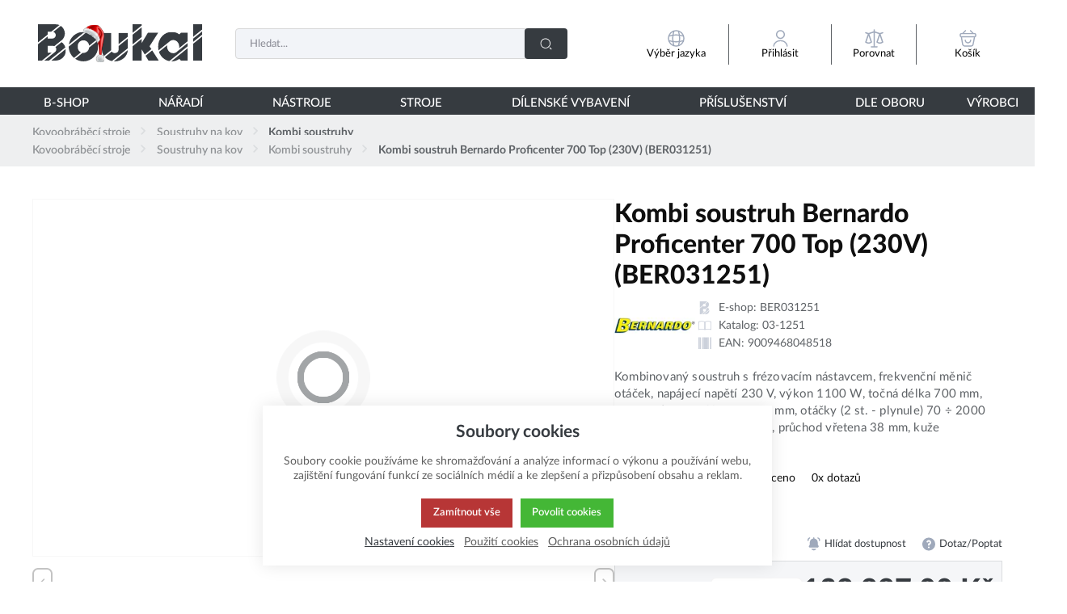

--- FILE ---
content_type: text/html; charset=UTF-8
request_url: https://www.boukal.cz/kombi-soustruh-bernardo-proficenter-700-top-230v/581/produkt
body_size: 104120
content:
<!DOCTYPE html><html lang="CS"><head><script>var k2consolePost='/standard/m1web/post.php'; var k2consoleImages='0'; !function(){try{let t="",e="",r="",a=!1,n=!1,s=window,i="1"==k2consoleImages;console.defaultError=console.error.bind(console),console.error=function(t){a=!0,console.defaultError.apply(console,arguments);try{throw Error(t,!1)}catch(e){let r={message:JSON.stringify(e.stack),data:""};d(r,"Console error")}a=!1},s.onerror=function(t,e,r,n,s){let i={message:JSON.stringify(s.stack),data:""};return d(i,"ERROR"),a};let o=XMLHttpRequest.prototype.send;function d(t,e){let r,a={type:e,errorData:t,url:location.href,browserInfo:((r={}).windowSize=s.innerWidth?""+(s.innerWidth?s.innerWidth:"")+"x"+(s.innerHeight?s.innerHeight:""):"",r.screen=screen.width?""+(screen.width?screen.width:"")+"x"+(screen.height?screen.height:""):"",r.cookies=!!navigator.cookieEnabled,r)};n=!0;let i=new FormData,o=new XMLHttpRequest;i.append("k2","console"),i.append("a",JSON.stringify(a)),o.open("POST",k2consolePost,!0),o.send(i),n=!1}XMLHttpRequest.prototype.send=function(){if(console.log(this),!n){t=this,e=arguments;try{throw Error(t,!1)}catch(a){r=JSON.stringify(a.stack)}this.addEventListener("load",function(){if(500==this.status||404==this.status){let t={message:r,data:e};d(t,"XHR error ("+this.status+")")}})}return o.apply(this,arguments)},s.addEventListener("error",function(t){if(console.log(t),"IMG"===t.target.nodeName){let e=t.target.getAttribute("src"),r={message:e=e.includes("data:image/gif;base64,")?t.target.getAttribute("data-src"):e,data:""};null==e||""==e.split("?")[0]?d(r,"IMG not found - empty src"):i&&d(r,"IMG not found")}if("SCRIPT"===t.target.nodeName){let a={message:t.target.src,data:""};d(a,"SCRIPT load error")}if("LINK"===t.target.nodeName&&"stylesheet"==t.target.rel){let n={message:t.target.href,data:""};d(n,"CSS load error")}},{capture:!0,passive:!0}),defaultImage=Image,Image=class extends defaultImage{constructor(){var t=document.createElement("img");return t.addEventListener("error",function(t){let e=t.target.getAttribute("src"),r={message:e=e.includes("data:image/gif;base64,")?t.target.getAttribute("data-src"):e,data:""};""==e.split("?")[0]||null==e?d(r,"IMG not found - empty src"):i&&d(r,"IMG not found")}),t}}}catch(g){console.log(g)}}();</script><script data-k2="dataLayer">var analyticsDataLayer = {"g4":{"m5basket":{"currency":"CZK","value":"0","valueOnlyItems":"0","tax":"0","taxOnlyItems":"0","coupon":"0","shipping":"0","transport":"0","payment":"0","items":[]},"m4detail":{"currency":"CZK","items":[{"item_id":"20253","item_name":"Kombi soustruh Bernardo Proficenter 700 Top (230V) (BER031251)","price":"115700","item_brand":"Bernardo","item_category":"Kombi soustruhy","index":0,"quantity":"1","item_category2":"Soustruhy na kov","item_category3":"Kovoobr\u00e1b\u011bc\u00ed stroje","item_category4":"STROJE"}]},"m3products":[{"items":[{"item_id":"4596","item_name":"Soustru\u017enick\u00e9 no\u017ee Bernardo HM 12 mm. Sada C (9 d\u00edl\u016f) (BER443084)","price":"0","item_brand":"Bernardo","item_category":"Soustru\u017enick\u00e9 no\u017ee s v\u00fdm\u011bnn\u00fdmi desti\u010dkami","index":"0","quantity":"1","item_category2":"Obr\u00e1b\u011bc\u00ed no\u017ee","item_category3":"N\u00c1STROJE"},{"item_id":"4127","item_name":"Horizont\u00e1ln\u011b-vertik\u00e1ln\u011b d\u011bl\u00edc\u00ed kruhov\u00fd st\u016fl Bernardo RT 4 S (BER271034)","price":"0","item_brand":"Bernardo","item_category":"D\u011bl\u00edc\u00ed stoly","index":"1","quantity":"1","item_category2":"Oto\u010dn\u00e9 a d\u011bl\u00edc\u00ed stoly","item_category3":"Up\u00ednac\u00ed n\u00e1\u0159ad\u00ed","item_category4":"N\u00c1\u0158AD\u00cd"},{"item_id":"27447","item_name":"Rychloup\u00ednac\u00ed hlavi\u010dka Bernardo 1 \u00f7 16 mm \/ B 16 (BER241082)","price":"0","item_brand":"Bernardo","item_category":"Hlavi\u010dky bez trnu","index":"2","quantity":"1","item_category2":"Rychloup\u00ednac\u00ed hlavi\u010dky","item_category3":"Vrta\u010dkov\u00e1 skl\u00ed\u010didla, hlavi\u010dky","item_category4":"Up\u00ednac\u00ed n\u00e1\u0159ad\u00ed","item_category5":"N\u00c1\u0158AD\u00cd"},{"item_id":"4062","item_name":"Kle\u0161tinov\u00fd up\u00edna\u010d se sadou kle\u0161tin, MK 2 - 15 kus\u016f (BER261005)","price":"0","item_brand":"Bernardo","item_category":"Sady up\u00edna\u010d\u016f a kle\u0161tin","index":"3","quantity":"1","item_category2":"Kle\u0161tinov\u00e9 up\u00edn\u00e1n\u00ed","item_category3":"Up\u00ednac\u00ed n\u00e1\u0159ad\u00ed","item_category4":"N\u00c1\u0158AD\u00cd"},{"item_id":"26583","item_name":"4\u010delis\u0165ov\u00e9 skl\u00ed\u010didlo Bernardo PS4-160, DIN 6350, litinov\u00e9 (BER212001F)","price":"0","item_brand":"Bernardo","item_category":"Standardn\u00ed skl\u00ed\u010didla","index":"4","quantity":"1","item_category2":"Univerz\u00e1ln\u00ed skl\u00ed\u010didla","item_category3":"Up\u00ednac\u00ed skl\u00ed\u010didla, p\u0159\u00edruby a \u010delisti","item_category4":"Up\u00ednac\u00ed n\u00e1\u0159ad\u00ed","item_category5":"N\u00c1\u0158AD\u00cd"},{"item_id":"4175","item_name":"P\u0159esn\u00fd strojn\u00ed sv\u011br\u00e1k Bernardo PS 50 (BER282025)","price":"0","item_brand":"Bernardo","item_category":"Ostatn\u00ed strojn\u00ed sv\u011br\u00e1ky","index":"5","quantity":"1","item_category2":"Strojn\u00ed sv\u011br\u00e1ky","item_category3":"Strojn\u00ed a d\u00edlensk\u00e9 sv\u011br\u00e1ky","item_category4":"Up\u00ednac\u00ed n\u00e1\u0159ad\u00ed","item_category5":"N\u00c1\u0158AD\u00cd"},{"item_id":"3936","item_name":"Sada kle\u0161tin 5C Bernardo 3 - 26mm, 24 ks (BER221097)","price":"0","item_brand":"Bernardo","item_category":"Univerz\u00e1ln\u00ed skl\u00ed\u010didla na kle\u0161tiny","index":"6","quantity":"1","item_category2":"Kle\u0161tinov\u00e9 up\u00edn\u00e1n\u00ed","item_category3":"Up\u00ednac\u00ed n\u00e1\u0159ad\u00ed","item_category4":"N\u00c1\u0158AD\u00cd"},{"item_id":"3940","item_name":"Sada rychloup\u00ednac\u00edch no\u017eov\u00fdch dr\u017e\u00e1k\u016f Bernardo velikost A (BER231000)","price":"0","item_brand":"Bernardo","item_category":"Rychloup\u00ednac\u00ed dr\u017e\u00e1ky no\u017eov\u00e9","index":"7","quantity":"1","item_category2":"Up\u00edna\u010de soustru\u017enick\u00fdch no\u017e\u016f","item_category3":"Dr\u017e\u00e1ky a up\u00edn\u00e1n\u00ed n\u00e1stroj\u016f","item_category4":"Up\u00ednac\u00ed n\u00e1\u0159ad\u00ed","item_category5":"N\u00c1\u0158AD\u00cd"},{"item_id":"4002","item_name":"Reduk\u010dn\u00ed pouzdro MK 3 \/ MK 2 (BER241022)","price":"0","item_brand":"Bernardo","item_category":"Pouzdra b\u011b\u017en\u00e1","index":"8","quantity":"1","item_category2":"Reduk\u010dn\u00ed pouzdra","item_category3":"Up\u00ednac\u00ed n\u00e1\u0159ad\u00ed","item_category4":"N\u00c1\u0158AD\u00cd"},{"item_id":"4044","item_name":"Z\u00e1vito\u0159ezn\u00e1 hlava Bernardo Super M5 \u00f7 M12 (BER241096)","price":"0","item_brand":"Bernardo","item_category":"Z\u00e1vito\u0159ezn\u00e9 hlavy","index":"9","quantity":"1","item_category2":"Z\u00e1vitovac\u00ed n\u00e1stroje","item_category3":"N\u00c1STROJE"},{"item_id":"3916","item_name":"Revolverov\u00e1 hlava Bernardo MK 2 (3 polohy) (BER221068)","price":"0","item_brand":"Bernardo","item_category":"Revolverov\u00e9 hlavy firmy BERNARDO","index":"10","quantity":"1","item_category2":"Revolverov\u00e9 hlavy","item_category3":"Obr\u00e1b\u011bc\u00ed hlavy","item_category4":"Up\u00ednac\u00ed n\u00e1\u0159ad\u00ed","item_category5":"N\u00c1\u0158AD\u00cd"},{"item_id":"27349","item_name":"Revolverov\u00e1 hlava Bernardo BER221069, MK 2 - 4 polohy. (BER221069)","price":"0","item_brand":"Bernardo","item_category":"Revolverov\u00e9 hlavy firmy BERNARDO","index":"11","quantity":"1","item_category2":"Revolverov\u00e9 hlavy","item_category3":"Obr\u00e1b\u011bc\u00ed hlavy","item_category4":"Up\u00ednac\u00ed n\u00e1\u0159ad\u00ed","item_category5":"N\u00c1\u0158AD\u00cd"},{"item_id":"3918","item_name":"Revolverov\u00e1 hlava Bernardo MK 3 (6polohov\u00e1) (BER221071)","price":"0","item_brand":"Bernardo","item_category":"Revolverov\u00e9 hlavy firmy BERNARDO","index":"12","quantity":"1","item_category2":"Revolverov\u00e9 hlavy","item_category3":"Obr\u00e1b\u011bc\u00ed hlavy","item_category4":"Up\u00ednac\u00ed n\u00e1\u0159ad\u00ed","item_category5":"N\u00c1\u0158AD\u00cd"},{"item_id":"28004","item_name":"Sada stopkov\u00fdch fr\u00e9z 2 a 4 b\u0159it\u00fdch Bernardo 3 - 20 mm (BER421020)","price":"0","item_brand":"Bernardo","item_category":"Sady v\u00e1lcov\u00fdch fr\u00e9z","index":"13","quantity":"1","item_category2":"V\u00e1lcov\u00e9 fr\u00e9zy","item_category3":"Fr\u00e9zy na kov","item_category4":"Fr\u00e9zovac\u00ed n\u00e1stroje","item_category5":"N\u00c1STROJE"},{"item_id":"26742","item_name":"M\u011bkk\u00e9 monoblokov\u00e9 \u010delisti Bernardo SJ-PS4-160 (BER213221)","price":"0","item_brand":"Bernardo","item_category":"M\u011bkk\u00e9 \u010delisti","index":"14","quantity":"1","item_category2":"\u010celisti pro univerz\u00e1ln\u00ed skl\u00ed\u010didla","item_category3":"Up\u00ednac\u00ed skl\u00ed\u010didla, p\u0159\u00edruby a \u010delisti","item_category4":"Up\u00ednac\u00ed n\u00e1\u0159ad\u00ed","item_category5":"N\u00c1\u0158AD\u00cd"},{"item_id":"3901","item_name":"Sp\u0159a\u017een\u00fd oto\u010dn\u00fd hrot MK3. Typ PC (BER221002)","price":"0","item_brand":"Bernardo","item_category":"Standardn\u00ed oto\u010dn\u00e9 hroty","index":"15","quantity":"1","item_category2":"Oto\u010dn\u00e9 hroty","item_category3":"Up\u00ednac\u00ed hroty","item_category4":"Up\u00ednac\u00ed n\u00e1\u0159ad\u00ed","item_category5":"N\u00c1\u0158AD\u00cd"},{"item_id":"27336","item_name":"Oto\u010dn\u00fd hrot Bernardo SMA - MK 3 se 7 vym\u011bniteln\u00fdmi vlo\u017ekami (BER221041)","price":"0","item_brand":"Bernardo","item_category":"Oto\u010dn\u00e9 hroty s v\u00fdm\u011bnn\u00fdmi koncovkami","index":"16","quantity":"1","item_category2":"Up\u00ednac\u00ed hroty","item_category3":"Up\u00ednac\u00ed n\u00e1\u0159ad\u00ed","item_category4":"N\u00c1\u0158AD\u00cd"},{"item_id":"3921","item_name":"N\u00e1stavce k revolverov\u00e9 hlav\u011b Bernardo MK 3 (BER221076)","price":"0","item_brand":"Bernardo","item_category":"Revolverov\u00e9 hlavy firmy BERNARDO","index":"17","quantity":"1","item_category2":"Revolverov\u00e9 hlavy","item_category3":"Obr\u00e1b\u011bc\u00ed hlavy","item_category4":"Up\u00ednac\u00ed n\u00e1\u0159ad\u00ed","item_category5":"N\u00c1\u0158AD\u00cd"},{"item_id":"4073","item_name":"Kle\u0161tiny pr. 1 - 16 mm, sada ER 25, 15 d\u00edl\u016f (BER261022)","price":"0","item_brand":"Bernardo","item_category":"Sady up\u00edna\u010d\u016f a kle\u0161tin","index":"18","quantity":"1","item_category2":"Kle\u0161tinov\u00e9 up\u00edn\u00e1n\u00ed","item_category3":"Up\u00ednac\u00ed n\u00e1\u0159ad\u00ed","item_category4":"N\u00c1\u0158AD\u00cd"},{"item_id":"27679","item_name":"Rychloup\u00ednac\u00ed sv\u011br\u00e1k Bernardo SP 55 (BER282045)","price":"0","item_brand":"Bernardo","item_category":"Ostatn\u00ed strojn\u00ed sv\u011br\u00e1ky","index":"19","quantity":"1","item_category2":"Strojn\u00ed sv\u011br\u00e1ky","item_category3":"Strojn\u00ed a d\u00edlensk\u00e9 sv\u011br\u00e1ky","item_category4":"Up\u00ednac\u00ed n\u00e1\u0159ad\u00ed","item_category5":"N\u00c1\u0158AD\u00cd"}],"item_list_id":"productRelationRelative"}]},"userID":0,"userHash":"","dataLayer":{"m4detail":{"pageType":"productDetail","currency":"CZK","product":{"id":"20253","name":"Kombi soustruh Bernardo Proficenter 700 Top (230V) (BER031251)","manufacturer":"Bernardo","priceWithVat":"115700","stocks":[{"id":"809","name":"Do 10 dn\u016f","availability":"0"}]},"basket":[]},"m1page":{"pageType":"page","currency":"CZK","basket":"{\"GTM\":{\"id\":\"product.id\",\"name\":\"product.name\",\"count\":\"product.count\"}}"}}};</script><meta http-equiv="content-type" content="text/html; charset=UTF-8"><script>var dataOrder = '""';

    if (dataOrder) {
        var purchaseGA = JSON.parse(dataOrder);
        dataOrder = JSON.parse(dataOrder);
    }
    var purchaseSend = (location.href.indexOf("sent=sent") != -1 ? true : false);</script><script class="k2noscript" async src="https://www.googletagmanager.com/gtag/js?id=G-BS7T9QT7ZR&amp;l=dataLayerGA4"></script><script class="k2noscript">window.dataLayerGA4 = window.dataLayerGA4 || [];
    function gtagGA4() { dataLayerGA4.push(arguments); }

    var dataCookieLoad = localStorage.getItem('cookieSet');
    var stateData = JSON.parse(dataCookieLoad);
    var dataCookieLoad = localStorage.getItem('cookieSet');
    var stateData = JSON.parse(dataCookieLoad);
    state = stateData == null ? {} : stateData;

    gtagGA4('consent', 'default', {
        'ad_personalization': 'denied',
        'ad_user_data': 'denied',
        'ad_storage': 'denied',
        'analytics_storage': 'denied',
        'personalization_storage ': 'denied'
    });
    
    if (stateData != null) {
        gtagGA4('consent', 'update', {
            'ad_personalization': (state.marketing == true ? 'granted' : 'denied'),
            'ad_user_data': (state.marketing == true ? 'granted' : 'denied'),
            'ad_storage': (state.marketing == true ? 'granted' : 'denied'),
            'analytics_storage': (state.analytics == true ? 'granted' : 'denied'),
            'personalization_storage ': (state.preferences == true ? 'granted' : 'denied')
        });
    }


    gtagGA4('js', new Date());
    if(state.analytics && analyticsDataLayer.userID != 0){
        gtagGA4('config', 'G-BS7T9QT7ZR', {'user_id': analyticsDataLayer.userID, 'content_group': 'pageProduct'});
    } else{
        gtagGA4('config', 'G-BS7T9QT7ZR', {'content_group': 'pageProduct'});
    }</script><script class="k2noscript">window.dataLayerGTM = window.dataLayerGTM || [];
    function gtagGTM() { dataLayerGTM.push(arguments); }
    var dataCookieLoadGTM = localStorage.getItem('cookieSet');
    var stateGTM = JSON.parse(dataCookieLoadGTM);
    state = stateGTM == null ? {} : stateGTM; 

    gtagGTM('consent', 'default', {
        'ad_personalization': 'denied',
        'ad_user_data': 'denied',
        'ad_storage': 'denied',
        'analytics_storage': 'denied',
        'personalization_storage ': 'denied'
    });
    if (stateGTM != null) {
        gtagGTM('consent', 'update', {
            'ad_personalization': (state.marketing == true ? 'granted' : 'denied'),
            'ad_user_data': (state.marketing == true ? 'granted' : 'denied'),
            'ad_storage': (state.marketing == true ? 'granted' : 'denied'),
            'analytics_storage': (state.analytics == true ? 'granted' : 'denied'),
            'personalization_storage ': (state.preferences == true ? 'granted' : 'denied')
        });
    }
    (function (w, d, s, l, i) {
        w[l] = w[l] || [];
        w[l].push({
            'gtm.start': new Date().getTime(),
            event: 'gtm.js'
        });
        var f = d.getElementsByTagName(s)[0],
            j = d.createElement(s),
            dl = l != 'dataLayer' ? '&l=' + l : '';
        j.async = true;
        j.src =
            'https://www.googletagmanager.com/gtm.js?id=' + i + dl;
        f.parentNode.insertBefore(j, f);
    })(window, document, 'script', 'dataLayerGTM', "GTM-NF98BVVW");</script><script>function checkSize(){};function removeThis(){};</script><script type="text/javascript">//  window.smartlook||(function(d) {
//    var o=smartlook=function(){ o.api.push(arguments)},h=d.getElementsByTagName('head')[0];
//    var c=d.createElement('script');o.api=new Array();c.async=true;c.type='text/javascript';
//    c.charset='utf-8';c.src='https://web-sdk.smartlook.com/recorder.js';h.appendChild(c);
//    })(document);
//    smartlook('init', '1683345d2a6d3608e4a5183f6017a44a00a9b433', { region: 'eu' });</script><script>var _smartsupp = _smartsupp || {};
_smartsupp.key = "9a82ad77986847b96f3a4ad1eb48e9f3f80ba97a";
window.smartsupp||(function(d) {
	var s,c,o=smartsupp=function(){ o._.push(arguments)};o._=[];
	s=d.getElementsByTagName('script')[0];c=d.createElement('script');
	c.type='text/javascript';c.charset='utf-8';c.async=true;
	c.src='//www.smartsuppchat.com/loader.js?';s.parentNode.insertBefore(c,s);
})(document);</script><script type="text/javascript" async>var Foxentry;
  (function () {
    var e = document.querySelector("script"), s = document.createElement('script');
    s.setAttribute('type', 'text/javascript');
    s.setAttribute('async', 'true');
    s.setAttribute('src', 'https://cdn.foxentry.cz/lib');
    e.parentNode.appendChild(s);
    s.onload = function(){ Foxentry = new FoxentryBase('ntBJntxzDk'); }
  })();</script><link rel="preload" href="/template/eshop5/fonts/LatoLatin-Hairline.woff2" as="font" type="font/woff2" crossorigin><link rel="preload" href="/template/eshop5/fonts/LatoLatin-Light.woff2" as="font" type="font/woff2" crossorigin><link rel="preload" href="/template/eshop5/fonts/LatoLatin-Regular.woff2" as="font" type="font/woff2" crossorigin><link rel="preload" href="/template/eshop5/fonts/LatoLatin-Medium.woff2" as="font" type="font/woff2" crossorigin><link rel="preload" href="/template/eshop5/fonts/LatoLatin-Bold.woff2" as="font" type="font/woff2" crossorigin><link rel="preload" href="/template/eshop5/fonts/LatoLatin-Heavy.woff2" as="font" type="font/woff2" crossorigin><link rel="preload" href="/template/eshop5/fonts/LatoLatin-Semibold.woff2" as="font" type="font/woff2" crossorigin><link rel="preload" href="/template/eshop5/fonts/LatoLatin-Black.woff2" as="font" type="font/woff2" crossorigin><meta http-equiv="X-UA-Compatible" content="IE=edge"><meta name="viewport" content="width=device-width, initial-scale=1"><title>Kombi soustruh Bernardo Proficenter 700 Top (230V)</title><meta name="robots" content="index, follow"><meta name="description" content="Kombi soustruh Bernardo Proficenter 700 Top (230V) Stolní soustruh s frézovacím nástavcem, podélným a příčným strojním posuvem."><meta name="keywords" content="soustruh,univerzální,bernardo,profi,stroje,kovoobrabeci,profi,kombi,kombinovaný,obráběcí,obrábení,strojní,digitální,odměřování,kov,"><meta name="homepage" content="https://www.boukal.cz/"><meta name="path" content="/template/eshop5/"><link rel="apple-touch-icon" sizes="180x180" href="/template/eshop5/special/image/favicon/apple-touch-icon.png"><link rel="icon" type="image/png" sizes="96x96" href="/template/eshop5/special/image/favicon/favicon-96x96.png"><link rel="icon" type="image/png" sizes="32x32" href="/template/eshop5/special/image/favicon/favicon-32x32.png"><link rel="icon" type="image/png" sizes="16x16" href="/template/eshop5/special/image/favicon/favicon-16x16.png"><link rel="shortcut icon" href="/template/eshop5/special/image/favicon/favicon.ico"><meta name="theme-color" content="#384FD9"><meta name="msapplication-navbutton-color" content="#384FD9"><meta name="apple-mobile-web-app-status-bar-style" content="#384FD9"><link rel="stylesheet" href="/template/eshop5/css/style.css?v=1769523595" media="screen"><link rel="stylesheet" href="/template/eshop5/css/swiper.min.css?v=1769523595" media="screen"><link rel="stylesheet" href="/template/eshop5/css/print.css?v=1769523595" media="print"><link rel="stylesheet" href="/template/eshop5/special/icons/style.css?v=1769523595"><noscript><link rel="stylesheet" href="/template/eshop5/css/stylesNoJs.css?v=1769523595" media="screen"></noscript><script>var tag = document.createElement('script');

    tag.src = "https://www.youtube.com/iframe_api";
    var firstScriptTag = document.getElementsByTagName('script')[0];
    firstScriptTag.parentNode.insertBefore(tag, firstScriptTag);</script><script>var daysText = ["Pondělí", "Úterý", "Středa", "Čtvrtek", "Pátek", "Sobota", "Neděle"];
    var monthText = ["Leden", "Únor", "Březen", "Duben", "Květen", "Červen", "Červenec", "Srpen", "Září", "Říjen", "Listopad", "Prosinec"];
    var todayText = "Dnes";
    var searchText = "Hledat";
    var noSearchSelect = "Žádné výsledky";
    var selectText = "Vybrat";
    var selectedText = "Vybráno";

    var pplStylesUrl = "/template/eshop5/css/ppl.css?v=1769523595";
    var k2ajaxEnabled = "1";
    k2ajaxEnabled = k2ajaxEnabled == "1";

    var mapPinActive= "/template/eshop5/image/mapPinActive.png";
    var mapPin = "/template/eshop5/image/mapPin.png";
    var maps_url_img = "/template/eshop5/image/mapicon.png";
    var map_current_img = "/template/eshop5/image/mapCurrentLocation.png";
    var packetaApiKey = "51d21cbd99ae8918",
            defaultLang = "CS";

    var useGoogleMaps = '1';
    var googleMapsLogo = '/template/eshop5/image/maps/google.png';
    var googleMapsKey = 'AIzaSyDBuJvhBVAOXN6E5DPOy7rGkGTcU-CKgLs';

    var useMapyCz = '';
    var mapyCzLogo = '/template/eshop5/image/maps/mapyCz.svg';
    var mapyCzKey = '';

    var mapCtrlZoom = 'Pro přibléžení podrž klávesu CTRL a pohybuj kolečkem myši';
    var mapTwoTouches = 'Pro pohyb v mapě použíj dva prsty';</script><script src="/template/eshop5/js/common.js?v=1769523595" defer></script><script src="/template/eshop5/js/jquery.min.js?v=1769523595" defer></script><script src="/template/eshop5/js/swiper.min.js?v=1769523595" defer></script><script src="https://widget.packeta.com/www/js/library.js" async></script><script src="/template/eshop5/js/script.js?v=1769523595" defer></script><script src="/template/eshop5/js/defaultTpl.js?v=1769523595" defer></script><script src="/template/eshop5/js/cookie.js?v=1769523595" defer></script><script src="/template/eshop5/js/maps.js?v=1769523595" defer></script><script class="k2noscript" src="/template/eshop5/js/scriptDataLayerGA4.js?v=1769523595" defer></script><script src="/template/eshop5/js/k2ajax.js?v=1769523595" defer></script><script src="/template/eshop5/special/js/special.js?v=1769523595" defer></script><script>function checkSize(){};function removeThis(){};</script><link rel="canonical" href="https://www.boukal.cz/kombi-soustruh-bernardo-proficenter-700-top-230v-581-produkt"></head><body data-k2-de="," data-k2-th=" " data-k2-ex="2" data-k2-in="2" data-k2-sn="0" data-k2-lang="5"><svg aria-hidden="true" style="position: absolute; width: 0; height: 0; overflow: hidden;" version="1.1" xmlns="http://www.w3.org/2000/svg" xmlns:xlink="http://www.w3.org/1999/xlink"><defs><symbol id="ico-arrow-thin" viewbox="0 0 32 32"><path stroke-linejoin="round" stroke-linecap="round" stroke-miterlimit="4" stroke-width="2" d="M11.88 26.56l8.693-8.693c0.476-0.479 0.77-1.138 0.77-1.867s-0.294-1.388-0.77-1.867l-8.693-8.693"></path></symbol><symbol id="ico-wallet-money" viewbox="0 0 32 32"><path stroke-linejoin="round" stroke-linecap="round" stroke-miterlimit="4" stroke-width="2" d="M14.336 22.48v2.707c-0.176 2.331-2.111 4.156-4.472 4.156-0.101 0-0.202-0.003-0.302-0.010l0.014 0.001c-0.086 0.006-0.187 0.009-0.289 0.009-2.364 0-4.301-1.823-4.483-4.14l-0.001-0.016v-2.707c0 2.293 2.133 3.92 4.773 3.92s4.76-1.64 4.76-3.92z"></path><path stroke-linejoin="round" stroke-linecap="round" stroke-miterlimit="4" stroke-width="2" d="M14.333 18.813c0 0 0 0 0 0 0 0.67-0.188 1.296-0.515 1.828l0.009-0.015c-0.896 1.283-2.366 2.112-4.030 2.112-0.083 0-0.166-0.002-0.248-0.006l0.012 0c-0.066 0.003-0.143 0.005-0.22 0.005-1.668 0-3.143-0.828-4.036-2.096l-0.010-0.016c-0.318-0.517-0.507-1.143-0.507-1.813 0-0 0-0 0-0v0c0.015-1.172 0.548-2.216 1.381-2.915l0.006-0.005c0.882-0.755 2.037-1.214 3.299-1.214 0.026 0 0.052 0 0.078 0.001l-0.004-0c0.015-0 0.032-0 0.049-0 1.27 0 2.433 0.459 3.331 1.22l-0.008-0.006c0.857 0.694 1.403 1.742 1.413 2.918v0.002z"></path><path stroke-linejoin="round" stroke-linecap="round" stroke-miterlimit="4" stroke-width="2" d="M14.336 18.813v3.667c0 2.293-2.133 3.92-4.76 3.92s-4.773-1.64-4.773-3.92v-3.667c0.179-2.332 2.115-4.156 4.477-4.156 0.104 0 0.208 0.004 0.31 0.011l-0.014-0.001c0.015-0 0.032-0 0.049-0 1.27 0 2.433 0.459 3.331 1.22l-0.008-0.006c0.838 0.71 1.371 1.758 1.387 2.931l0 0.003z"></path><path stroke-linejoin="round" stroke-linecap="round" stroke-miterlimit="4" stroke-width="2" d="M29.333 14.627v2.747c-0.005 0.74-0.596 1.34-1.331 1.36l-0.002 0h-2.613c-0.017 0-0.038 0.001-0.059 0.001-1.447 0-2.642-1.081-2.82-2.48l-0.001-0.014c-0.008-0.076-0.012-0.164-0.012-0.253 0-0.753 0.311-1.433 0.811-1.92l0.001-0.001c0.483-0.494 1.156-0.8 1.901-0.8 0.007 0 0.014 0 0.021 0h2.772c0.738 0.020 1.328 0.62 1.333 1.36v0z"></path><path stroke-linejoin="round" stroke-linecap="round" stroke-miterlimit="4" stroke-width="2" d="M2.667 14v-2.667c-0.009-0.123-0.014-0.266-0.014-0.411 0-3.214 2.444-5.857 5.574-6.174l0.026-0.002c0.319-0.051 0.688-0.080 1.063-0.080 0.006 0 0.012 0 0.018 0h11.999c0.029-0 0.062-0.001 0.096-0.001 0.319 0 0.632 0.024 0.938 0.072l-0.034-0.004c3.195 0.286 5.68 2.95 5.68 6.195 0 0.142-0.005 0.284-0.014 0.424l0.001-0.019v1.933h-2.773c-1.509 0.010-2.729 1.236-2.729 2.747 0 0.080 0.003 0.159 0.010 0.237l-0.001-0.010c0.18 1.413 1.374 2.494 2.821 2.494 0.021 0 0.041-0 0.062-0.001l-0.003 0h2.613v1.933c0.007 0.113 0.011 0.246 0.011 0.379 0 3.479-2.82 6.299-6.299 6.299-0.134 0-0.266-0.004-0.397-0.012l0.018 0.001h-3.333"></path></symbol><symbol id="ico-globe" viewbox="0 0 32 32"><path stroke-linejoin="round" stroke-linecap="round" stroke-miterlimit="4" stroke-width="2" d="M29.333 16c0 7.364-5.97 13.333-13.333 13.333s-13.333-5.97-13.333-13.333c0-7.364 5.97-13.333 13.333-13.333v0c7.364 0 13.333 5.97 13.333 13.333v0z"></path><path stroke-linejoin="round" stroke-linecap="round" stroke-miterlimit="4" stroke-width="2" d="M10.668 4h1.333c-1.236 3.581-1.95 7.707-1.95 12s0.714 8.419 2.029 12.267l-0.079-0.267h-1.333"></path><path stroke-linejoin="round" stroke-linecap="round" stroke-miterlimit="4" stroke-width="2" d="M20 4c1.236 3.581 1.95 7.707 1.95 12s-0.714 8.419-2.029 12.267l0.079-0.267"></path><path stroke-linejoin="round" stroke-linecap="round" stroke-miterlimit="4" stroke-width="2" d="M4 21.333v-1.333c3.581 1.236 7.707 1.95 12 1.95s8.419-0.714 12.267-2.029l-0.267 0.079v1.333"></path><path stroke-linejoin="round" stroke-linecap="round" stroke-miterlimit="4" stroke-width="2" d="M4 12.001c3.581-1.236 7.707-1.95 12-1.95s8.419 0.714 12.267 2.029l-0.267-0.079"></path></symbol><symbol id="ico-location-tracking" viewbox="0 0 32 32"><path stroke-linejoin="round" stroke-linecap="round" stroke-miterlimit="4" stroke-width="2" d="M26 16c0 5.523-4.477 10-10 10s-10-4.477-10-10c0-5.523 4.477-10 10-10v0c5.523 0 10 4.477 10 10v0z"></path><path stroke-linejoin="round" stroke-linecap="round" stroke-miterlimit="4" stroke-width="2" d="M20 16c0 2.209-1.791 4-4 4s-4-1.791-4-4c0-2.209 1.791-4 4-4v0c2.209 0 4 1.791 4 4v0z"></path><path stroke-linejoin="round" stroke-linecap="round" stroke-miterlimit="4" stroke-width="2" d="M16 5.333v-2.667"></path><path stroke-linejoin="round" stroke-linecap="round" stroke-miterlimit="4" stroke-width="2" d="M5.333 16h-2.667"></path><path stroke-linejoin="round" stroke-linecap="round" stroke-miterlimit="4" stroke-width="2" d="M16 26.667v2.667"></path><path stroke-linejoin="round" stroke-linecap="round" stroke-miterlimit="4" stroke-width="2" d="M26.667 16h2.667"></path></symbol><symbol id="ico-navigation-quick" viewbox="0 0 32 32"><path d="M28 27.279h-13.333c-0.551-0.004-0.996-0.449-1-1v-0c0.004-0.551 0.449-0.996 1-1h13.334c0.551 0.004 0.996 0.449 1 1v0c-0.004 0.551-0.449 0.996-1 1h-0z"></path><path d="M28 14.829h-13.333c-0.551-0.004-0.996-0.449-1-1v-0c0.004-0.551 0.449-0.996 1-1h13.334c0.551 0.004 0.996 0.449 1 1v0c-0.004 0.551-0.449 0.996-1 1h-0z"></path><path d="M28 21.055h-13.333c-0.551-0.004-0.996-0.449-1-1v-0c0.004-0.551 0.449-0.996 1-1h13.334c0.551 0.004 0.996 0.449 1 1v0c-0.004 0.551-0.449 0.996-1 1h-0z"></path><path d="M28 8.604h-13.333c-0.551-0.004-0.996-0.449-1-1v-0c0.004-0.551 0.449-0.996 1-1h13.334c0.551 0.004 0.996 0.449 1 1v0c-0.004 0.551-0.449 0.996-1 1h-0z"></path><path d="M4.923 5.657h2.161c0.478 0 0.865 0.387 0.865 0.865v0 2.161c0 0.478-0.387 0.865-0.865 0.865v0h-2.161c-0.478 0-0.865-0.387-0.865-0.865v0-2.161c0-0.478 0.387-0.865 0.865-0.865v0z"></path><path d="M4.923 11.883h2.161c0.478 0 0.865 0.387 0.865 0.865v0 2.161c0 0.478-0.387 0.865-0.865 0.865v0h-2.161c-0.478 0-0.865-0.387-0.865-0.865v0-2.161c0-0.478 0.387-0.865 0.865-0.865v0z"></path><path d="M4.923 18.108h2.161c0.478 0 0.865 0.387 0.865 0.865v0 2.161c0 0.478-0.387 0.865-0.865 0.865v0h-2.161c-0.478 0-0.865-0.387-0.865-0.865v0-2.161c0-0.478 0.387-0.865 0.865-0.865v0z"></path><path d="M4.923 24.333h2.161c0.478 0 0.865 0.387 0.865 0.865v0 2.161c0 0.478-0.387 0.865-0.865 0.865v0h-2.161c-0.478 0-0.865-0.387-0.865-0.865v0-2.161c0-0.478 0.387-0.865 0.865-0.865v0z"></path></symbol><symbol id="ico-navigation-catalog" viewbox="0 0 32 32"><path d="M4.336 4.333h3.333c0.736 0 1.333 0.597 1.333 1.333v0 3.333c0 0.736-0.597 1.333-1.333 1.333v0h-3.333c-0.736 0-1.333-0.597-1.333-1.333v0-3.333c0-0.736 0.597-1.333 1.333-1.333v0z"></path><path d="M14.333 4.333h3.333c0.736 0 1.333 0.597 1.333 1.333v0 3.333c0 0.736-0.597 1.333-1.333 1.333v0h-3.333c-0.736 0-1.333-0.597-1.333-1.333v0-3.333c0-0.736 0.597-1.333 1.333-1.333v0z"></path><path d="M24.331 4.333h3.333c0.736 0 1.333 0.597 1.333 1.333v0 3.333c0 0.736-0.597 1.333-1.333 1.333v0h-3.333c-0.736 0-1.333-0.597-1.333-1.333v0-3.333c0-0.736 0.597-1.333 1.333-1.333v0z"></path><path d="M4.336 13.667h3.333c0.736 0 1.333 0.597 1.333 1.333v0 3.333c0 0.736-0.597 1.333-1.333 1.333v0h-3.333c-0.736 0-1.333-0.597-1.333-1.333v0-3.333c0-0.736 0.597-1.333 1.333-1.333v0z"></path><path d="M14.333 13.667h3.333c0.736 0 1.333 0.597 1.333 1.333v0 3.333c0 0.736-0.597 1.333-1.333 1.333v0h-3.333c-0.736 0-1.333-0.597-1.333-1.333v0-3.333c0-0.736 0.597-1.333 1.333-1.333v0z"></path><path d="M24.331 13.667h3.333c0.736 0 1.333 0.597 1.333 1.333v0 3.333c0 0.736-0.597 1.333-1.333 1.333v0h-3.333c-0.736 0-1.333-0.597-1.333-1.333v0-3.333c0-0.736 0.597-1.333 1.333-1.333v0z"></path><path d="M4.336 23h3.333c0.736 0 1.333 0.597 1.333 1.333v0 3.333c0 0.736-0.597 1.333-1.333 1.333v0h-3.333c-0.736 0-1.333-0.597-1.333-1.333v0-3.333c0-0.736 0.597-1.333 1.333-1.333v0z"></path><path d="M14.333 23h3.333c0.736 0 1.333 0.597 1.333 1.333v0 3.333c0 0.736-0.597 1.333-1.333 1.333v0h-3.333c-0.736 0-1.333-0.597-1.333-1.333v0-3.333c0-0.736 0.597-1.333 1.333-1.333v0z"></path><path d="M24.331 23h3.333c0.736 0 1.333 0.597 1.333 1.333v0 3.333c0 0.736-0.597 1.333-1.333 1.333v0h-3.333c-0.736 0-1.333-0.597-1.333-1.333v0-3.333c0-0.736 0.597-1.333 1.333-1.333v0z"></path></symbol><symbol id="ico-navigation-wide" viewbox="0 0 32 32"><path d="M28 27h-13.333c-0.551-0.004-0.996-0.449-1-1v-0c0.004-0.551 0.449-0.996 1-1h13.334c0.551 0.004 0.996 0.449 1 1v0c-0.004 0.551-0.449 0.996-1 1h-0z"></path><path d="M28 17.667h-13.333c-0.551-0.004-0.996-0.449-1-1v-0c0.004-0.551 0.449-0.996 1-1h13.334c0.551 0.004 0.996 0.449 1 1v0c-0.004 0.551-0.449 0.996-1 1h-0z"></path><path d="M28 8.333h-13.333c-0.551-0.004-0.996-0.449-1-1v-0c0.004-0.551 0.449-0.996 1-1h13.334c0.551 0.004 0.996 0.449 1 1v0c-0.004 0.551-0.449 0.996-1 1h-0z"></path><path d="M4.336 4.333h3.333c0.736 0 1.333 0.597 1.333 1.333v0 3.333c0 0.736-0.597 1.333-1.333 1.333v0h-3.333c-0.736 0-1.333-0.597-1.333-1.333v0-3.333c0-0.736 0.597-1.333 1.333-1.333v0z"></path><path d="M4.336 13.667h3.333c0.736 0 1.333 0.597 1.333 1.333v0 3.333c0 0.736-0.597 1.333-1.333 1.333v0h-3.333c-0.736 0-1.333-0.597-1.333-1.333v0-3.333c0-0.736 0.597-1.333 1.333-1.333v0z"></path><path d="M4.336 23h3.333c0.736 0 1.333 0.597 1.333 1.333v0 3.333c0 0.736-0.597 1.333-1.333 1.333v0h-3.333c-0.736 0-1.333-0.597-1.333-1.333v0-3.333c0-0.736 0.597-1.333 1.333-1.333v0z"></path></symbol><symbol id="ico-gift" viewbox="0 0 32 32"><path stroke-linejoin="round" stroke-linecap="round" stroke-miterlimit="4" stroke-width="2" d="M26.627 13.333h-21.333v10.667c0 4 1.333 5.333 5.333 5.333h10.667c4 0 5.333-1.333 5.333-5.333z"></path><path stroke-linejoin="round" stroke-linecap="round" stroke-miterlimit="4" stroke-width="2" d="M28.667 9.333v1.333c0.011 0.085 0.017 0.184 0.017 0.283 0 1.325-1.075 2.4-2.4 2.4-0.1 0-0.198-0.006-0.295-0.018l0.012 0.001h-20c-0.096 0.014-0.206 0.022-0.319 0.022-1.309 0-2.369-1.061-2.369-2.369 0-0.112 0.008-0.223 0.023-0.331l-0.001 0.012v-1.333c-0.014-0.096-0.022-0.206-0.022-0.319 0-1.309 1.061-2.369 2.369-2.369 0.112 0 0.223 0.008 0.331 0.023l-0.013-0.001h20c0.085-0.011 0.184-0.017 0.283-0.017 1.325 0 2.4 1.075 2.4 2.4 0 0.1-0.006 0.198-0.018 0.295l0.001-0.012z"></path><path stroke-linejoin="round" stroke-linecap="round" stroke-miterlimit="4" stroke-width="2" d="M15.52 6.671h-7.36c-0.205-0.222-0.33-0.519-0.33-0.846 0-0.347 0.142-0.661 0.37-0.887l0-0 1.896-1.896c0.231-0.229 0.549-0.37 0.9-0.37s0.669 0.141 0.9 0.37l-0-0z"></path><path stroke-linejoin="round" stroke-linecap="round" stroke-miterlimit="4" stroke-width="2" d="M23.827 6.671h-7.36l3.627-3.629c0.231-0.229 0.549-0.37 0.9-0.37s0.669 0.141 0.9 0.37l-0-0 1.893 1.896c0.229 0.226 0.37 0.54 0.37 0.887 0 0.327-0.126 0.624-0.331 0.847l0.001-0.001z"></path><path stroke-linejoin="round" stroke-linecap="round" stroke-miterlimit="4" stroke-width="2" d="M11.92 13.333v6.853c0 0.002-0 0.004-0 0.006 0 0.736 0.597 1.333 1.333 1.333 0.273 0 0.527-0.082 0.738-0.223l-0.005 0.003 1.253-0.827c0.206-0.138 0.46-0.22 0.733-0.22s0.527 0.082 0.738 0.223l-0.005-0.003 1.187 0.8c0.206 0.138 0.46 0.22 0.733 0.22 0.734 0 1.329-0.593 1.333-1.326v-6.84z"></path></symbol><symbol id="ico-document-download" viewbox="0 0 32 32"><path d="M23 23c0 0.6-0.4 1-1 1s-1-0.4-1-1 0.4-1 1-1 1 0.4 1 1zM12.7 11.3l-1.4 1.4 4.7 4.7 4.7-4.7-1.4-1.4-2.3 2.3v-9.6h-2v9.6l-2.3-2.3zM27 20v7h-22v-7.2l2.2-11.8h5.8v2h-4.2l-1.6 9h17.6l-1.6-9h-4.2v-2h5.8l2.2 12zM25 25v-4h-18v4h18z"></path></symbol><symbol id="ico-document-excel" viewbox="0 0 32 32"><path d="M8 13v-8h10v6h6v2h2v-3.4l-6.6-6.6h-13.4v10h2zM20 6.4l2.6 2.6h-2.6v-2.6zM26 25v4h-20v-4h2v2h16v-2h2zM10.3 23.5h-2.8l-0.5-1.3c-0.1-0.4-0.3-0.8-0.4-1.1-0.1 0.4-0.2 0.8-0.4 1.2l-0.5 1.2h-2.5l2.2-4.7-2.1-4.4h2.7l0.4 1.2c0 0.1 0.1 0.2 0.1 0.4s0.1 0.3 0.1 0.5c0.1-0.4 0.2-0.7 0.2-0.9l0.4-1.2h2.8l-2 4.3 2.3 4.8zM15.5 23.5h-4.3v-9.1h2.5v6.9h1.8v2.2zM16.4 23.3v-2.9c0.5 0.7 1 1 1.6 1 0.2 0 0.4-0.1 0.5-0.2s0.2-0.3 0.2-0.4c0-0.2-0.1-0.5-0.4-0.7l-0.4-0.3c-0.3-0.2-0.5-0.4-0.7-0.6s-0.3-0.4-0.5-0.6c-0.1-0.2-0.2-0.4-0.3-0.7-0.1-0.2-0.1-0.5-0.1-0.7 0-0.4 0.1-0.9 0.3-1.3 0.1-0.2 0.2-0.4 0.3-0.6s0.3-0.3 0.4-0.5c0.5-0.4 1-0.6 1.7-0.6 0.6 0 1.2 0.2 1.8 0.5v2.8c-0.2-0.3-0.4-0.6-0.7-0.7-0.3-0.2-0.5-0.3-0.8-0.3-0.2 0-0.3 0.1-0.5 0.2-0.1 0.1-0.2 0.2-0.2 0.4s0.2 0.5 0.5 0.7l0.4 0.3c0.5 0.4 0.9 0.8 1.1 1.2s0.3 0.9 0.3 1.4c0 0.9-0.3 1.6-0.8 2.2s-1.2 0.9-2.1 0.9c-0.3-0.2-0.9-0.3-1.6-0.5zM28.8 23.5h-2.7l-0.5-1.3c-0.1-0.4-0.3-0.8-0.4-1.1-0.1 0.4-0.2 0.8-0.4 1.2l-0.5 1.2h-2.7l2.2-4.7-2.1-4.4h2.7l0.4 1.2c0 0.1 0.1 0.2 0.1 0.4s0.1 0.3 0.1 0.5c0.1-0.4 0.2-0.7 0.2-0.9l0.4-1.2h2.8l-2.1 4.4 2.5 4.7z"></path></symbol><symbol id="ico-document-html" viewbox="0 0 32 32"><path d="M8 13v-8h10v6h6v2h2v-3.4l-6.6-6.6h-13.4v10h2zM20 6.4l2.6 2.6h-2.6v-2.6zM26 25v4h-20v-4h2v2h16v-2h2zM8.3 23.5h-2.5v-3.7h-1.1v3.7h-2.5v-9.1h2.5v3.2h1.2v-3.2h2.5l-0.1 9.1zM13 23.5h-2.5v-6.9h-1.3v-2.2h5.2v2.2h-1.4v6.9zM24.7 23.5h-2.6l-0.2-4.2-0.1-1.7c0 0.3-0.1 0.6-0.1 0.9s-0.1 0.6-0.1 0.8l-0.8 4.1h-2l-0.7-4.1c0-0.2-0.1-0.6-0.2-1.2 0-0.1 0-0.3-0.1-0.5l-0.1 1.7-0.2 4.1h-2.6l1.1-9.1h3.1l0.5 3.1c0 0.3 0.1 0.5 0.1 0.8s0.1 0.6 0.1 1c0.1-0.6 0.1-1.1 0.2-1.6l0.6-3.3h3l1.1 9.2zM30.3 23.5h-4.3v-9.1h2.5v6.9h1.8v2.2z"></path></symbol><symbol id="ico-document-pdf" viewbox="0 0 32 32"><path d="M8 13v-8h10v6h6v2h2v-3.4l-6.6-6.6h-13.4v10h2zM20 6.4l2.6 2.6h-2.6v-2.6zM26 25v4h-20v-4h2v2h16v-2h2zM9.1 23.5h-2.5v-9.1h2.4c1.2 0 2.1 0.2 2.6 0.7 0.7 0.6 1 1.4 1 2.4 0 1.1-0.4 1.9-1.1 2.5-0.5 0.4-1.2 0.5-2.1 0.5h-0.3v3zM9.1 18.4h0.1c0.3 0 0.5-0.1 0.7-0.3s0.3-0.4 0.3-0.8c0-0.3-0.1-0.6-0.3-0.8s-0.4-0.3-0.7-0.3h-0.1v2.2zM13.8 23.5v-9.1h2.1c1.2 0 2.2 0.3 2.8 1 0.9 0.9 1.3 2 1.3 3.6 0 1.5-0.4 2.7-1.1 3.5-0.6 0.7-1.6 1.1-2.9 1.1h-2.2v-0.1zM16.2 21.3c0.9 0 1.3-0.8 1.3-2.3 0-0.7-0.1-1.3-0.3-1.7s-0.5-0.6-0.9-0.6h-0.1v4.6zM23.8 23.5h-2.5v-9.1h4.4v2.1h-1.9v1.3h1.8v2.1h-1.8v3.6z"></path></symbol><symbol id="ico-document-photo" viewbox="0 0 32 32"><path d="M6 3v26h20v-19.4l-6.6-6.6h-13.4zM8 5h10v6h6v16h-16v-22zM20 6.4l2.6 2.6h-2.6v-2.6zM21.3 21.7l-2.3-2.3-2 2-3-3-3.3 3.3-1.4-1.4 4.7-4.7 3 3 2-2 3.7 3.7-1.4 1.4zM22 15c0 0.6-0.4 1-1 1s-1-0.4-1-1 0.4-1 1-1 1 0.4 1 1z"></path></symbol><symbol id="ico-document-text" viewbox="0 0 32 32"><path d="M8 13v-8h10v6h6v2h2v-3.4l-6.6-6.6h-13.4v10h2zM20 6.4l2.6 2.6h-2.6v-2.6zM26 25v4h-20v-4h2v2h16v-2h2zM10.8 23.5h-2.5v-6.9h-1.3v-2.2h5.2v2.2h-1.4v6.9zM19.5 23.5h-2.7l-0.5-1.3c-0.1-0.4-0.3-0.8-0.4-1.1-0.1 0.4-0.2 0.8-0.4 1.2l-0.5 1.2h-2.7l2.2-4.7-2.1-4.4h2.7l0.4 1.2c0 0.1 0.1 0.2 0.1 0.4s0.1 0.3 0.1 0.5c0.1-0.4 0.2-0.7 0.2-0.9l0.4-1.2h2.8l-2.1 4.4 2.5 4.7zM23.6 23.5h-2.5v-6.9h-1.4v-2.2h5.3v2.2h-1.4v6.9z"></path></symbol><symbol id="ico-document-video" viewbox="0 0 32 32"><path d="M6 3v26h20v-19.4l-6.6-6.6h-13.4zM8 5h10v6h6v16h-16v-22zM20 6.4l2.6 2.6h-2.6v-2.6zM13 22.8v-9.5l7.9 4.8-7.9 4.7zM15 16.8v2.5l2.1-1.2-2.1-1.3z"></path></symbol><symbol id="ico-document-word" viewbox="0 0 32 32"><path d="M8 13v-8h10v6h6v2h2v-3.4l-6.6-6.6h-13.4v10h2zM20 6.4l2.6 2.6h-2.6v-2.6zM26 25v4h-20v-4h2v2h16v-2h2zM2.1 23.5v-9.1h2.1c1.2 0 2.2 0.3 2.8 1 0.9 0.9 1.3 2 1.3 3.6 0 1.5-0.4 2.7-1.1 3.5-0.6 0.7-1.6 1.1-2.9 1.1h-2.2v-0.1zM4.6 21.3c0.9 0 1.3-0.8 1.3-2.3 0-0.7-0.1-1.3-0.3-1.7s-0.5-0.6-0.9-0.6h-0.1v4.6zM16.4 18.9c0 1.4-0.3 2.5-1 3.4-0.6 0.9-1.5 1.3-2.5 1.3-0.9 0-1.7-0.3-2.3-1-0.8-0.8-1.2-2.1-1.2-3.8 0-1.6 0.4-2.8 1.3-3.7 0.6-0.6 1.4-1 2.2-1 1.1 0 1.9 0.4 2.5 1.3 0.7 0.9 1 2.1 1 3.5zM13.9 19c0-1.6-0.3-2.5-0.9-2.5-0.3 0-0.5 0.2-0.7 0.7-0.2 0.4-0.3 1-0.3 1.8s0.1 1.4 0.2 1.8c0.2 0.4 0.4 0.6 0.7 0.6s0.5-0.2 0.7-0.6c0.2-0.5 0.3-1.1 0.3-1.8zM22.9 20.7l-0.1 2.6c-0.5 0.2-1 0.3-1.5 0.3-1 0-1.9-0.4-2.6-1.1-0.8-0.8-1.2-2-1.2-3.6 0-1.4 0.4-2.6 1.1-3.5s1.7-1.3 2.9-1.3c0.4 0 0.8 0.1 1.2 0.2v2.7c-0.4-0.4-0.7-0.5-1.1-0.5-0.5 0-0.9 0.2-1.2 0.6s-0.4 1-0.4 1.8c0 0.4 0 0.7 0.1 1s0.2 0.5 0.3 0.7c0.1 0.2 0.3 0.4 0.5 0.5s0.4 0.2 0.7 0.2c0.4 0 0.8-0.2 1.3-0.6zM30.5 23.5h-2.7l-0.5-1.3c-0.1-0.4-0.3-0.8-0.3-1.2-0.1 0.4-0.2 0.8-0.4 1.2l-0.5 1.2h-2.7l2.2-4.7-2.1-4.4h2.7l0.4 1.2c0 0.1 0.1 0.2 0.1 0.4s0.1 0.3 0.1 0.5c0.1-0.4 0.2-0.7 0.2-0.9l0.4-1.2h2.8l-2.1 4.4 2.4 4.8z"></path></symbol><symbol id="ico-document-xml" viewbox="0 0 32 32"><path d="M8 13v-8h10v6h6v2h2v-3.4l-6.6-6.6h-13.4v10h2zM20 6.4l2.6 2.6h-2.6v-2.6zM26 25v4h-20v-4h2v2h16v-2h2zM11.5 23.5h-2.7l-0.5-1.3c-0.1-0.4-0.2-0.8-0.3-1.2-0.1 0.4-0.2 0.8-0.4 1.2l-0.5 1.2h-2.6l2.2-4.7-2.1-4.4h2.7l0.4 1.2c0 0.1 0.1 0.2 0.1 0.4s0.1 0.3 0.1 0.5c0.1-0.4 0.2-0.7 0.2-0.9l0.4-1.2h2.8l-2.1 4.4 2.3 4.8zM21.8 23.5h-2.6l-0.2-4.2v-1.6c0 0.3-0.1 0.6-0.1 0.9s-0.1 0.6-0.1 0.8l-0.8 4.1h-2l-0.7-4.1c0-0.2-0.1-0.6-0.2-1.2 0-0.1 0-0.3-0.1-0.5v1.6l-0.2 4.1h-2.6l1.1-9.1h3.1l0.5 3.1c0 0.3 0.1 0.5 0.1 0.8s0.1 0.6 0.1 1c0.1-0.6 0.1-1.1 0.2-1.6l0.6-3.3h3l0.9 9.2zM27.4 23.5h-4.3v-9.1h2.5v6.9h1.8c0 0 0 2.2 0 2.2z"></path></symbol><symbol id="ico-document-zip" viewbox="0 0 32 32"><path d="M8 13v-8h10v6h6v2h2v-3.4l-6.6-6.6h-13.4v10h2zM20 6.4l2.6 2.6h-2.6v-2.6zM26 25v4h-20v-4h2v2h16v-2h2zM13.4 23.5h-6.3v-0.2l2.1-4.9c0.2-0.3 0.3-0.5 0.4-0.7s0.2-0.3 0.2-0.4 0.2-0.4 0.5-0.8h-2.6v-2.1h6v0.3l-2.2 5c-0.1 0.3-0.3 0.6-0.4 0.9s-0.3 0.6-0.4 0.9c0.3 0 0.5 0 0.6 0s0.2 0 0.3 0l1.9-0.1v2.1h-0.1zM17.3 23.5h-2.5v-9.1h2.5v9.1zM21.3 23.5h-2.5v-9.1h2.4c1.2 0 2.1 0.2 2.6 0.7 0.7 0.6 1 1.4 1 2.4 0 1.1-0.4 1.9-1.1 2.5-0.5 0.4-1.2 0.5-2.1 0.5h-0.4v3h0.1zM21.3 18.4h0.1c0.3 0 0.5-0.1 0.7-0.3s0.3-0.4 0.3-0.8c0-0.3-0.1-0.6-0.3-0.8s-0.4-0.3-0.7-0.3h-0.2v2.2h0.1z"></path></symbol><symbol id="ico-question" viewbox="0 0 32 32"><path stroke-linejoin="round" stroke-linecap="round" stroke-miterlimit="4" stroke-width="2" d="M22.667 24.573h-5.333l-5.933 3.947c-0.206 0.138-0.46 0.22-0.733 0.22-0.734 0-1.329-0.593-1.333-1.326v-2.84c-0.113 0.007-0.246 0.011-0.379 0.011-3.479 0-6.299-2.82-6.299-6.299 0-0.134 0.004-0.266 0.012-0.397l-0.001 0.018v-8c-0.007-0.113-0.011-0.246-0.011-0.379 0-3.479 2.82-6.299 6.299-6.299 0.133 0 0.266 0.004 0.397 0.012l-0.018-0.001h13.333c0.113-0.007 0.246-0.011 0.379-0.011 3.479 0 6.299 2.82 6.299 6.299 0 0.133-0.004 0.266-0.012 0.397l0.001-0.018v8c0.007 0.113 0.011 0.246 0.011 0.379 0 3.479-2.82 6.299-6.299 6.299-0.134 0-0.266-0.004-0.397-0.012l0.018 0.001z"></path><path stroke-linejoin="round" stroke-linecap="round" stroke-miterlimit="4" stroke-width="2" d="M16 15.147v-0.28c0.030-0.769 0.471-1.429 1.109-1.768l0.011-0.005c0.634-0.337 1.064-0.982 1.093-1.729l0-0.004c0-1.222-0.991-2.213-2.213-2.213s-2.213 0.991-2.213 2.213v0"></path><path stroke-linejoin="round" stroke-linecap="round" stroke-miterlimit="4" stroke-width="2" d="M16 18.333v0"></path></symbol><symbol id="ico-camera-preview" viewbox="0 0 32 32"><path stroke-linejoin="round" stroke-linecap="round" stroke-miterlimit="4" stroke-width="2" d="M8 13.333h4"></path><path stroke-linejoin="round" stroke-linecap="round" stroke-miterlimit="4" stroke-width="2" d="M9.013 29.333h13.973c0.142 0.015 0.308 0.023 0.475 0.023 2.677 0 4.848-2.171 4.848-4.848 0-0.062-0.001-0.123-0.003-0.184l0 0.009 0.693-11.013c0.007-0.096 0.010-0.207 0.010-0.32 0-1.126-0.375-2.165-1.006-2.999l0.009 0.012"></path><path stroke-linejoin="round" stroke-linecap="round" stroke-miterlimit="4" stroke-width="2" d="M24 8c-0.838-0.005-1.563-0.48-1.928-1.175l-0.006-0.012-0.96-1.933c-0.731-1.265-2.043-2.124-3.561-2.213l-0.012-0.001h-3.053c-1.536 0.085-2.853 0.945-3.575 2.192l-0.011 0.021-0.96 1.933c-0.37 0.706-1.095 1.181-1.933 1.187h-0.001c-0.002 0-0.004 0-0.006 0-2.764 0-5.004 2.24-5.004 5.004 0 0.111 0.004 0.222 0.011 0.331l-0.001-0.015 0.693 11.013c0.039 1.096 0.366 2.108 0.908 2.972l-0.015-0.025"></path><path stroke-linejoin="round" stroke-linecap="round" stroke-miterlimit="4" stroke-width="2" d="M13.333 23.080c0.728 0.574 1.658 0.921 2.669 0.921 2.392 0 4.331-1.939 4.331-4.331 0-0.001 0-0.002 0-0.003v0c0-0.007 0-0.014 0-0.022 0-0.848-0.249-1.638-0.677-2.301l0.010 0.017"></path><path stroke-linejoin="round" stroke-linecap="round" stroke-miterlimit="4" stroke-width="2" d="M29.333 2.667l-26.667 26.667"></path></symbol><symbol id="ico-export" viewbox="0 0 32 32"><path stroke-linejoin="round" stroke-linecap="round" stroke-miterlimit="4" stroke-width="2" d="M17.333 14.667l10.933-10.933"></path><path stroke-linejoin="round" stroke-linecap="round" stroke-miterlimit="4" stroke-width="2" d="M29.333 9.067v-6.4h-6.4"></path><path stroke-linejoin="round" stroke-linecap="round" stroke-miterlimit="4" stroke-width="2" d="M14.667 2.667h-2.667c-6.667 0-9.333 2.667-9.333 9.333v8c0 6.667 2.667 9.333 9.333 9.333h8c6.667 0 9.333-2.667 9.333-9.333v-2.667"></path></symbol><symbol id="ico-image-preview" viewbox="0 0 32 32"><path stroke-linejoin="round" stroke-linecap="round" stroke-miterlimit="4" stroke-width="2" d="M4.493 26.8c-1.253-1.507-1.827-3.72-1.827-6.8v-8c0-6.667 2.667-9.333 9.333-9.333h8c0.247-0.020 0.535-0.032 0.826-0.032 2.128 0 4.111 0.623 5.776 1.697l-0.042-0.025"></path><path stroke-linejoin="round" stroke-linecap="round" stroke-miterlimit="4" stroke-width="2" d="M29.293 10.653c0.027 0.427 0.040 0.88 0.040 1.347v8c0 6.667-2.667 9.333-9.333 9.333h-8c-0.055 0.001-0.12 0.001-0.186 0.001-0.894 0-1.773-0.068-2.63-0.2l0.096 0.012"></path><path stroke-linejoin="round" stroke-linecap="round" stroke-miterlimit="4" stroke-width="2" d="M13.333 10.667c0 1.473-1.194 2.667-2.667 2.667s-2.667-1.194-2.667-2.667c0-1.473 1.194-2.667 2.667-2.667v0c1.473 0 2.667 1.194 2.667 2.667v0z"></path><path stroke-linejoin="round" stroke-linecap="round" stroke-miterlimit="4" stroke-width="2" d="M29.333 2.667l-26.667 26.667"></path><path stroke-linejoin="round" stroke-linecap="round" stroke-miterlimit="4" stroke-width="2" d="M15.24 21.933c0.186 0.185 0.443 0.3 0.727 0.3s0.54-0.114 0.727-0.3l-0 0 6.707-6.72c0.481-0.482 1.146-0.78 1.88-0.78s1.399 0.298 1.88 0.78l0 0 2.173 2.187"></path></symbol><symbol id="ico-refresh" viewbox="0 0 32 32"><path stroke-linejoin="round" stroke-linecap="round" stroke-miterlimit="4" stroke-width="2" d="M29.333 16c0 7.364-5.97 13.333-13.333 13.333s-13.333-5.97-13.333-13.333c0-7.364 5.97-13.333 13.333-13.333v0c7.364 0 13.333 5.97 13.333 13.333v0z"></path><path stroke-linejoin="round" stroke-linecap="round" stroke-miterlimit="4" stroke-width="2" d="M10.68 19.347c0.255 0.419 0.542 0.782 0.867 1.107l0 0c1.141 1.137 2.715 1.84 4.453 1.84s3.312-0.703 4.453-1.84l-0 0c0.927-0.935 1.561-2.16 1.756-3.527l0.004-0.033"></path><path stroke-linejoin="round" stroke-linecap="round" stroke-miterlimit="4" stroke-width="2" d="M9.787 15.107c0.196-1.401 0.831-2.627 1.76-3.56l-0 0c1.141-1.137 2.715-1.84 4.453-1.84s3.312 0.703 4.453 1.84l-0-0c0.322 0.326 0.609 0.688 0.852 1.081l0.015 0.026"></path><path stroke-linejoin="round" stroke-linecap="round" stroke-miterlimit="4" stroke-width="2" d="M10.427 22.907v-3.56h3.56"></path><path stroke-linejoin="round" stroke-linecap="round" stroke-miterlimit="4" stroke-width="2" d="M21.573 9.093v3.56h-3.56"></path></symbol><symbol id="ico-discount" viewbox="0 0 32 32"><path stroke-linejoin="round" stroke-linecap="round" stroke-miterlimit="4" stroke-width="2" d="M26 16.667c0-1.84 1.493-3.333 3.333-3.333v-1.333c0-5.333-1.333-6.667-6.667-6.667h-13.333c-5.333 0-6.667 1.333-6.667 6.667v0.667c1.84 0 3.333 1.493 3.333 3.333s-1.493 3.333-3.333 3.333v0.667c0 5.333 1.333 6.667 6.667 6.667h13.333c5.333 0 6.667-1.333 6.667-6.667-1.84 0-3.333-1.493-3.333-3.333z"></path><path stroke-linejoin="round" stroke-linecap="round" stroke-miterlimit="4" stroke-width="2" d="M12 19.667l8-8"></path><path stroke-linejoin="round" stroke-linecap="round" stroke-miterlimit="4" stroke-width="2.6667" d="M19.993 19.667h0.012"></path><path stroke-linejoin="round" stroke-linecap="round" stroke-miterlimit="4" stroke-width="2.6667" d="M11.993 12.333h0.012"></path></symbol><symbol id="ico-info" viewbox="0 0 32 32"><path stroke-linejoin="round" stroke-linecap="round" stroke-miterlimit="4" stroke-width="2" d="M12 29.333h8c6.667 0 9.333-2.667 9.333-9.333v-8c0-6.667-2.667-9.333-9.333-9.333h-8c-6.667 0-9.333 2.667-9.333 9.333v8c0 6.667 2.667 9.333 9.333 9.333z"></path><path stroke-linejoin="round" stroke-linecap="round" stroke-miterlimit="4" stroke-width="2" d="M16 14.667v6.667"></path><path stroke-linejoin="round" stroke-linecap="round" stroke-miterlimit="4" stroke-width="2.6667" d="M16 10.672l-0.002-0.012"></path></symbol><symbol id="ico-error" viewbox="0 0 32 32"><path stroke-linejoin="round" stroke-linecap="round" stroke-miterlimit="4" stroke-width="2" d="M16 29.333c7.364 0 13.333-5.97 13.333-13.333s-5.97-13.333-13.333-13.333c-7.364 0-13.333 5.97-13.333 13.333v0c0.022 7.355 5.978 13.311 13.331 13.333h0.002z"></path><path stroke-linejoin="round" stroke-linecap="round" stroke-miterlimit="4" stroke-width="2" d="M12.227 19.773l7.547-7.547"></path><path stroke-linejoin="round" stroke-linecap="round" stroke-miterlimit="4" stroke-width="2" d="M19.773 19.773l-7.547-7.547"></path></symbol><symbol id="ico-alert" viewbox="0 0 32 32"><path stroke-linejoin="round" stroke-linecap="round" stroke-miterlimit="4" stroke-width="2" d="M16 12v6.667"></path><path stroke-linejoin="round" stroke-linecap="round" stroke-miterlimit="4" stroke-width="2" d="M16.001 28.545h-8.081c-4.627 0-6.56-3.307-4.32-7.347l4.16-7.493 3.92-7.040c2.373-4.28 6.267-4.28 8.64 0l3.92 7.053 4.16 7.493c2.24 4.040 0.293 7.347-4.32 7.347h-8.079z"></path><path stroke-linejoin="round" stroke-linecap="round" stroke-miterlimit="4" stroke-width="2.6667" d="M15.993 22.667h0.012"></path></symbol><symbol id="ico-favorite" viewbox="0 0 32 32"><path stroke-linejoin="round" stroke-linecap="round" stroke-miterlimit="4" stroke-width="2" d="M16.827 27.747c-0.247 0.076-0.532 0.12-0.827 0.12s-0.579-0.044-0.847-0.125l0.021 0.005c-3.867-1.32-12.507-6.827-12.507-16.16-0-0.006-0-0.014-0-0.021 0-4.098 3.317-7.421 7.412-7.432h0.001c0.001 0 0.002 0 0.004 0 2.417 0 4.562 1.166 5.902 2.967l0.014 0.020c1.363-1.821 3.514-2.986 5.938-2.986 4.085 0 7.396 3.311 7.396 7.396 0 0.020-0 0.040-0 0.060l0-0.003c0 9.333-8.64 14.84-12.507 16.16z"></path></symbol><symbol id="ico-info-cyrcle" viewbox="0 0 32 32"><path stroke-linejoin="round" stroke-linecap="round" stroke-miterlimit="4" stroke-width="2" d="M16 29.333c7.364 0 13.333-5.97 13.333-13.333s-5.97-13.333-13.333-13.333c-7.364 0-13.333 5.97-13.333 13.333v0c0.022 7.355 5.978 13.311 13.331 13.333h0.002z"></path><path stroke-linejoin="round" stroke-linecap="round" stroke-miterlimit="4" stroke-width="2" d="M16 10.667v6.667"></path><path stroke-linejoin="round" stroke-linecap="round" stroke-miterlimit="4" stroke-width="2.6667" d="M15.993 21.333h0.012"></path></symbol><symbol id="ico-zoom-in" viewbox="0 0 32 32"><path stroke-linejoin="round" stroke-linecap="round" stroke-miterlimit="4" stroke-width="2" d="M12.267 15.6h6.667"></path><path stroke-linejoin="round" stroke-linecap="round" stroke-miterlimit="4" stroke-width="2" d="M15.6 18.933v-6.667"></path><path stroke-linejoin="round" stroke-linecap="round" stroke-miterlimit="4" stroke-width="2" d="M28 15.333c0 6.996-5.671 12.667-12.667 12.667s-12.667-5.671-12.667-12.667c0-6.996 5.671-12.667 12.667-12.667v0c6.996 0 12.667 5.671 12.667 12.667v0z"></path><path stroke-linejoin="round" stroke-linecap="round" stroke-miterlimit="4" stroke-width="2" d="M29.333 29.333l-2.667-2.667"></path></symbol><symbol id="ico-zoom-out" viewbox="0 0 32 32"><path stroke-linejoin="round" stroke-linecap="round" stroke-miterlimit="4" stroke-width="2" d="M12 15.6h6.667"></path><path stroke-linejoin="round" stroke-linecap="round" stroke-miterlimit="4" stroke-width="2" d="M28 15.333c0 6.996-5.671 12.667-12.667 12.667s-12.667-5.671-12.667-12.667c0-6.996 5.671-12.667 12.667-12.667v0c6.996 0 12.667 5.671 12.667 12.667v0z"></path><path stroke-linejoin="round" stroke-linecap="round" stroke-miterlimit="4" stroke-width="2" d="M29.333 29.333l-2.667-2.667"></path></symbol><symbol id="ico-settings" viewbox="0 0 32 32"><path stroke-linejoin="round" stroke-linecap="round" stroke-miterlimit="4" stroke-width="2" d="M25.333 29.333v-14.667"></path><path stroke-linejoin="round" stroke-linecap="round" stroke-miterlimit="4" stroke-width="2" d="M25.333 9.333v-6.667"></path><path stroke-linejoin="round" stroke-linecap="round" stroke-miterlimit="4" stroke-width="2" d="M16 29.333v-6.667"></path><path stroke-linejoin="round" stroke-linecap="round" stroke-miterlimit="4" stroke-width="2" d="M16 17.333v-14.667"></path><path stroke-linejoin="round" stroke-linecap="round" stroke-miterlimit="4" stroke-width="2" d="M6.667 29.333v-14.667"></path><path stroke-linejoin="round" stroke-linecap="round" stroke-miterlimit="4" stroke-width="2" d="M6.667 9.333v-6.667"></path><path stroke-linejoin="round" stroke-linecap="round" stroke-miterlimit="4" stroke-width="2" d="M4 14.667h5.333"></path><path stroke-linejoin="round" stroke-linecap="round" stroke-miterlimit="4" stroke-width="2" d="M22.667 14.667h5.333"></path><path stroke-linejoin="round" stroke-linecap="round" stroke-miterlimit="4" stroke-width="2" d="M13.333 17.333h5.333"></path></symbol><symbol id="ico-watchdog" viewbox="0 0 32 32"><path stroke-linejoin="miter" stroke-linecap="round" stroke-miterlimit="4" stroke-width="2" d="M22.827 24.2v-2.76"></path><path stroke-linejoin="miter" stroke-linecap="round" stroke-miterlimit="4" stroke-width="2" d="M16 24.2v-5.52"></path><path stroke-linejoin="miter" stroke-linecap="round" stroke-miterlimit="4" stroke-width="2" d="M9.173 24.2v-8.293"></path><path stroke-linejoin="miter" stroke-linecap="round" stroke-miterlimit="4" stroke-width="2" d="M9.173 8.808l0.729 0.602c3.964 3.243 8.846 5.262 14.067 5.657l0.178 0.007"></path><path stroke-linejoin="round" stroke-linecap="round" stroke-miterlimit="4" stroke-width="2" d="M21.772 17.496l3.16-2.297-2.289-3.15"></path><path stroke-linejoin="round" stroke-linecap="round" stroke-miterlimit="4" stroke-width="2" d="M12 29.333h8c6.667 0 9.333-2.667 9.333-9.333v-8c0-6.667-2.667-9.333-9.333-9.333h-8c-6.667 0-9.333 2.667-9.333 9.333v8c0 6.667 2.667 9.333 9.333 9.333z"></path></symbol><symbol id="ico-done" viewbox="0 0 32 32"><path stroke-linejoin="round" stroke-linecap="round" stroke-miterlimit="4" stroke-width="2" d="M16 29.333c7.364 0 13.333-5.97 13.333-13.333s-5.97-13.333-13.333-13.333c-7.364 0-13.333 5.97-13.333 13.333v0c0.022 7.355 5.978 13.311 13.331 13.333h0.002z"></path><path stroke-linejoin="round" stroke-linecap="round" stroke-miterlimit="4" stroke-width="2" d="M10.333 16l3.773 3.773 7.56-7.547"></path></symbol><symbol id="ico-tiktok" viewbox="0 0 32 32"><path d="M16.707 0.027c1.747-0.027 3.48-0.013 5.213-0.027 0.107 2.040 0.84 4.12 2.333 5.56 1.493 1.48 3.6 2.16 5.653 2.387v5.373c-1.92-0.067-3.853-0.467-5.6-1.293-0.76-0.347-1.467-0.787-2.16-1.24-0.013 3.893 0.013 7.787-0.027 11.667-0.107 1.867-0.72 3.72-1.8 5.253-1.747 2.56-4.773 4.227-7.88 4.28-1.907 0.107-3.813-0.413-5.44-1.373-2.693-1.587-4.587-4.493-4.867-7.613-0.027-0.667-0.040-1.333-0.013-1.987 0.24-2.533 1.493-4.96 3.44-6.613 2.213-1.92 5.307-2.84 8.2-2.293 0.027 1.973-0.053 3.947-0.053 5.92-1.32-0.427-2.867-0.307-4.027 0.493-0.84 0.547-1.48 1.387-1.813 2.333-0.28 0.68-0.2 1.427-0.187 2.147 0.32 2.187 2.427 4.027 4.667 3.827 1.493-0.013 2.92-0.88 3.693-2.147 0.253-0.44 0.533-0.893 0.547-1.413 0.133-2.387 0.080-4.76 0.093-7.147 0.013-5.373-0.013-10.733 0.027-16.093z"></path></symbol><symbol id="ico-cross" viewbox="0 0 32 32"><path d="M28.691 0l3.31 3.311-28.689 28.689-3.311-3.311 28.689-28.689z"></path><path d="M0.002 3.311l3.311-3.311 28.689 28.689-3.311 3.311-28.689-28.689z"></path></symbol><symbol id="ico-star-thin" viewbox="0 0 32 32"><path d="M23.547 30.227c-1.028-0.052-1.97-0.378-2.767-0.906l0.020 0.013-3.987-2.36c-0.236-0.114-0.514-0.18-0.807-0.18s-0.57 0.066-0.818 0.185l0.011-0.005-4 2.36c-2.36 1.4-3.747 0.84-4.373 0.387-0.614-0.453-1.573-1.614-0.946-4.28l0.946-4.093c0.012-0.079 0.019-0.171 0.019-0.265 0-0.465-0.168-0.89-0.447-1.218l0.002 0.003-3.306-3.308c-1.653-1.651-1.52-3.065-1.292-3.758s0.946-1.918 3.238-2.306l4.254-0.707c0.489-0.13 0.892-0.436 1.144-0.845l0.005-0.008 2.358-4.707c1.066-2.146 2.466-2.466 3.2-2.466s2.133 0.32 3.2 2.466l2.347 4.696c0.265 0.415 0.669 0.72 1.146 0.85l0.014 0.003 4.253 0.701c2.307 0.386 3.027 1.614 3.24 2.307s0.347 2.107-1.293 3.76l-3.306 3.326c-0.276 0.33-0.443 0.759-0.443 1.226 0 0.089 0.006 0.177 0.018 0.263l-0.001-0.010 0.946 4.093c0.614 2.666-0.333 3.827-0.946 4.28-0.439 0.315-0.988 0.505-1.58 0.505-0.016 0-0.033-0-0.049-0l0.002 0zM16 24.787c0.011-0 0.025-0 0.038-0 0.656 0 1.272 0.173 1.804 0.477l-0.018-0.009 3.987 2.36c1.16 0.693 1.892 0.693 2.173 0.493s0.48-0.907 0.186-2.214l-0.946-4.093c-0.042-0.214-0.066-0.46-0.066-0.712 0-1.019 0.391-1.946 1.030-2.641l-0.003 0.003 3.307-3.307c0.653-0.653 0.946-1.293 0.811-1.733-0.147-0.44-0.76-0.8-1.667-0.946l-4.251-0.703c-1.132-0.246-2.063-0.955-2.601-1.914l-0.010-0.020-2.349-4.694c-0.427-0.853-0.962-1.36-1.427-1.36s-1 0.507-1.414 1.36l-2.36 4.694c-0.549 0.979-1.48 1.688-2.587 1.929l-0.026 0.005-4.24 0.706c-0.907 0.147-1.52 0.507-1.667 0.946s0.16 1.093 0.811 1.733l3.31 3.304c0.636 0.69 1.026 1.616 1.026 2.632 0 0.253-0.024 0.5-0.070 0.739l0.004-0.024-0.946 4.093c-0.307 1.32-0.093 2.014 0.187 2.214s1 0.186 2.173-0.493l3.987-2.36c0.505-0.292 1.112-0.464 1.758-0.464 0.019 0 0.038 0 0.057 0l-0.003-0z"></path></symbol><symbol id="ico-truck-time" viewbox="0 0 32 32"><path d="M17.334 19.666h-14.667c-0.551-0.004-0.996-0.449-1-1v-8.504c0-0.43 0.268-0.797 0.647-0.944l0.007-0.002c0.103-0.039 0.221-0.062 0.345-0.062 0.305 0 0.578 0.137 0.76 0.354l0.001 0.002c0.779 0.908 1.927 1.479 3.209 1.479 0.044 0 0.087-0.001 0.13-0.002l-0.006 0c1.086-0.019 2.068-0.448 2.802-1.138l-0.002 0.002c0.338-0.285 0.619-0.624 0.834-1.005l0.009-0.018c0.377-0.627 0.601-1.383 0.601-2.192 0-1.287-0.566-2.443-1.462-3.231l-0.005-0.004c-0.213-0.183-0.347-0.453-0.347-0.755 0-0.126 0.024-0.247 0.067-0.359l-0.002 0.007c0.147-0.383 0.51-0.65 0.936-0.653h9.811c0.551 0.004 0.996 0.449 1 1v13.333c0 0.007 0 0.015 0 0.023 0 2.026-1.641 3.668-3.666 3.67h-0zM3.667 17.666h13.667c0.92-0 1.666-0.746 1.667-1.667v-12.332h-6.747c0.449 0.826 0.723 1.805 0.746 2.846l0 0.007c0.001 0.046 0.002 0.099 0.002 0.153 0 1.162-0.317 2.251-0.87 3.183l0.016-0.029c-0.332 0.592-0.745 1.094-1.233 1.514l-0.007 0.006c-1.072 1-2.507 1.623-4.087 1.653l-0.006 0c-0.057 0.002-0.124 0.003-0.191 0.003-1.079 0-2.093-0.278-2.975-0.765l0.032 0.016v5.413z"></path><path d="M25.333 27.667h-1.333c-0.551-0.004-0.996-0.449-1-1v-0c0-0.010 0-0.022 0-0.034 0-0.921-0.746-1.667-1.667-1.667s-1.667 0.746-1.667 1.667c0 0.012 0 0.024 0 0.036l-0-0.002c-0.004 0.551-0.449 0.996-1 1h-5.333c-0.551-0.004-0.996-0.449-1-1v-0c0-0.010 0-0.022 0-0.034 0-0.921-0.746-1.667-1.667-1.667s-1.667 0.746-1.667 1.667c0 0.012 0 0.024 0 0.036l-0-0.002c-0.004 0.551-0.449 0.996-1 1h-1.334c-2.761-0.001-4.999-2.239-5-5v-4.003c0.007-0.548 0.451-0.99 1-0.994h14.667c0.92-0 1.666-0.746 1.667-1.667v-9.336c0.004-0.55 0.449-0.996 0.999-1h2.454c0 0 0.001 0 0.001 0 1.358 0 2.543 0.739 3.176 1.836l0.009 0.018 2.28 3.987c0.082 0.144 0.13 0.316 0.13 0.5s-0.048 0.356-0.133 0.505l0.003-0.005c-0.176 0.297-0.494 0.494-0.859 0.494-0.003 0-0.005 0-0.008-0h-1.72c-0.001 0-0.002 0-0.003 0-0.182 0-0.33 0.148-0.33 0.33 0 0.001 0 0.002 0 0.003v-0 4c0 0.001 0 0.002 0 0.003 0 0.182 0.148 0.33 0.33 0.33 0.001 0 0.002 0 0.003 0h4c0.55 0.004 0.994 0.448 1 0.997v4.001c0 0 0 0 0 0.001 0 2.762-2.238 5.001-5 5.002h-0zM24.866 25.667h0.467c1.656-0.002 2.998-1.344 3-3v-3h-3c-1.286-0.006-2.327-1.047-2.333-2.333v-4.001c0.002-1.288 1.045-2.331 2.333-2.333h0l-1.426-2.493c-0.293-0.506-0.832-0.84-1.449-0.84-0.002 0-0.003 0-0.005 0h-1.454v8.332c0 0.001 0 0.001 0 0.002 0 2.024-1.641 3.665-3.665 3.665-0.001 0-0.002 0-0.002 0h-13.666v3c0.002 1.656 1.344 2.998 3 3h0.469c0.453-1.552 1.863-2.667 3.533-2.667s3.081 1.115 3.527 2.641l0.007 0.026h3.613c0.45-1.551 1.858-2.666 3.527-2.666s3.077 1.115 3.52 2.64l0.006 0.026z"></path><path d="M10.667 30.333c-2.025 0-3.667-1.642-3.667-3.667s1.642-3.667 3.667-3.667c2.025 0 3.667 1.642 3.667 3.667v0c0 0.001 0 0.001 0 0.002 0 2.024-1.641 3.665-3.665 3.665-0.001 0-0.002 0-0.002 0h0zM10.667 25c-0 0-0 0-0.001 0-0.921 0-1.667 0.746-1.667 1.667s0.746 1.667 1.667 1.667c0.921 0 1.667-0.746 1.667-1.667v0c-0-0.92-0.746-1.666-1.666-1.667h-0z"></path><path d="M21.333 30.333c-2.025 0-3.667-1.642-3.667-3.667s1.642-3.667 3.667-3.667c2.025 0 3.667 1.642 3.667 3.667v0c0 0.001 0 0.001 0 0.002 0 2.024-1.641 3.665-3.665 3.665-0.001 0-0.002 0-0.002 0h0zM21.333 25c-0 0-0 0-0.001 0-0.921 0-1.667 0.746-1.667 1.667s0.746 1.667 1.667 1.667c0.921 0 1.667-0.746 1.667-1.667v0c-0-0.92-0.746-1.666-1.666-1.667h-0z"></path><path d="M29.333 19.665h-4c-1.286-0.006-2.326-1.046-2.333-2.331v-4.001c0.006-1.286 1.047-2.327 2.333-2.333h1.721c0.003-0 0.007-0 0.011-0 0.367 0 0.687 0.202 0.853 0.502l0.003 0.005 2.28 4c0.081 0.142 0.13 0.312 0.134 0.493v2.668c-0.005 0.55-0.45 0.994-1 0.998h-0zM25.333 13c-0.001 0-0.002 0-0.003 0-0.182 0-0.33 0.148-0.33 0.33 0 0.001 0 0.002 0 0.003v-0 4c0 0.001 0 0.002 0 0.003 0 0.182 0.148 0.33 0.33 0.33 0.001 0 0.002 0 0.003 0h3v-1.4l-1.866-3.267z"></path><path d="M6.666 13c-0.010 0-0.021 0-0.032 0-3.515 0-6.365-2.85-6.365-6.365s2.85-6.365 6.365-6.365c3.515 0 6.365 2.85 6.365 6.365 0 1.9-0.832 3.605-2.152 4.772l-0.007 0.006c-1.107 0.981-2.569 1.582-4.172 1.587h-0.001zM6.666 2.333c-2.393 0-4.332 1.94-4.332 4.332s1.94 4.332 4.332 4.332v0c1.099-0.007 2.102-0.413 2.873-1.081l-0.005 0.005c0.906-0.798 1.474-1.96 1.474-3.256 0-2.393-1.94-4.332-4.332-4.332-0.003 0-0.006 0-0.009 0h0z"></path><path d="M5.333 9c-0.002 0-0.004 0-0.006 0-0.549 0-0.994-0.445-0.994-0.994 0-0.365 0.197-0.684 0.49-0.857l0.005-0.003 1.187-0.707v-1.44c0-0.552 0.448-1 1-1s1 0.448 1 1v2c-0.001 0.359-0.191 0.674-0.476 0.85l-0.004 0.002-1.667 1.001c-0.152 0.092-0.337 0.147-0.533 0.147h-0z"></path></symbol><symbol id="ico-truck-fast" viewbox="0 0 32 32"><path d="M17.332 19.666h-1.333c-0.552 0-1-0.448-1-1s0.448-1 1-1v0h1.333c0.92-0 1.666-0.746 1.666-1.666v-12.333h-10.999c-1.619 0.003-3.030 0.89-3.776 2.205l-0.011 0.022c-0.174 0.308-0.5 0.513-0.873 0.513-0.552 0-1-0.448-1-1 0-0.179 0.047-0.346 0.129-0.492l-0.003 0.005c1.107-1.951 3.168-3.248 5.533-3.253h12c0.551 0.004 0.997 0.449 1.001 0.999v13.334c0 0.001 0 0.001 0 0.002 0 2.024-1.641 3.664-3.664 3.664-0.001 0-0.002 0-0.003 0h0z"></path><path d="M25.332 27.666h-1.333c-0.55-0.004-0.995-0.449-1-0.999v-0c0-0.921-0.746-1.667-1.667-1.667s-1.667 0.746-1.667 1.667v0c-0.004 0.55-0.449 0.995-0.999 1h-5.334c-0.55-0.004-0.995-0.449-1-0.999v-0c0-0.921-0.746-1.667-1.667-1.667s-1.667 0.746-1.667 1.667v0c-0.004 0.551-0.45 0.996-1 1h-1.334c-2.761-0.001-4.999-2.239-5-5v-0c0.004-0.55 0.449-0.995 0.999-1h0c0.55 0.004 0.995 0.449 1 0.999v0c0.003 1.656 1.344 2.997 2.999 3h0.468c0.453-1.552 1.863-2.666 3.533-2.666s3.080 1.114 3.527 2.64l0.007 0.026h3.613c0.453-1.552 1.863-2.666 3.533-2.666s3.080 1.114 3.527 2.64l0.006 0.026h0.454c1.656-0.003 2.997-1.344 3-2.999v-3.001h-3c-1.286-0.006-2.327-1.047-2.333-2.332v-3.999c0.002-1.288 1.045-2.331 2.333-2.333h0l-1.426-2.495c-0.293-0.505-0.832-0.84-1.449-0.84-0.002 0-0.003 0-0.005 0h-1.453v8.333c0 0.001 0 0.001 0 0.002 0 2.024-1.641 3.664-3.664 3.664-0.001 0-0.002 0-0.002 0h-1.333c-0.552 0-1-0.448-1-1s0.448-1 1-1v0h1.333c0.92-0 1.666-0.746 1.666-1.666v-9.334c0.004-0.551 0.45-0.996 1-1h2.453c0 0 0.001 0 0.002 0 1.357 0 2.543 0.738 3.175 1.835l0.009 0.018 2.28 3.987c0.082 0.144 0.13 0.316 0.13 0.5s-0.048 0.356-0.133 0.505l0.003-0.005c-0.176 0.297-0.494 0.493-0.859 0.493-0.003 0-0.006 0-0.009-0h-1.719c-0.001 0-0.002 0-0.003 0-0.182 0-0.33 0.148-0.33 0.33 0 0.001 0 0.002 0 0.003v-0 4c0 0.001 0 0.002 0 0.003 0 0.182 0.148 0.33 0.33 0.33 0.001 0 0.002 0 0.003 0h4c0.55 0.004 0.995 0.449 1 0.999v4.001c-0 2.761-2.238 5-5 5.001h-0z"></path><path d="M10.666 30.333c-2.025 0-3.666-1.642-3.666-3.666s1.642-3.666 3.666-3.666c2.025 0 3.666 1.642 3.666 3.666v0c0 0.001 0 0.001 0 0.002 0 2.024-1.641 3.664-3.664 3.664-0.001 0-0.002 0-0.002 0h0zM10.666 25c-0.92 0-1.666 0.746-1.666 1.666s0.746 1.666 1.666 1.666 1.666-0.746 1.666-1.666v0c-0-0.92-0.747-1.666-1.667-1.666v0z"></path><path d="M21.333 30.333c-2.025 0-3.666-1.642-3.666-3.666s1.642-3.666 3.666-3.666c2.025 0 3.666 1.642 3.666 3.666v0c0 0.001 0 0.001 0 0.002 0 2.024-1.641 3.664-3.664 3.664-0.001 0-0.002 0-0.002 0h0zM21.333 25c-0.92 0-1.666 0.746-1.666 1.666s0.746 1.666 1.666 1.666 1.666-0.746 1.666-1.666v0c-0-0.92-0.747-1.666-1.667-1.666v0z"></path><path d="M29.333 19.667h-4c-1.286-0.006-2.328-1.047-2.333-2.333v-4.001c0.006-1.286 1.047-2.327 2.332-2.333h1.721c0.003-0 0.007-0 0.011-0 0.367 0 0.687 0.203 0.854 0.502l0.003 0.005 2.28 4c0.081 0.142 0.13 0.312 0.133 0.492v2.668c-0.005 0.55-0.45 0.995-1 0.999h-0zM25.332 13c-0.001 0-0.002 0-0.003 0-0.182 0-0.33 0.148-0.33 0.33 0 0.001 0 0.002 0 0.003v-0 4c0 0.001 0 0.002 0 0.003 0 0.182 0.148 0.33 0.33 0.33 0.001 0 0.002 0 0.003 0h3v-1.399l-1.867-3.266z"></path><path d="M10.666 11.667h-8c-0.551-0.004-0.996-0.45-1-1v-0c0.004-0.55 0.449-0.995 0.999-1h8.001c0.55 0.004 0.995 0.449 1 0.999v0c-0.004 0.551-0.449 0.996-0.999 1h-0z"></path><path d="M7.999 15.667h-5.333c-0.551-0.004-0.996-0.45-1-1v-0c0.004-0.55 0.449-0.995 0.999-1h5.334c0.55 0.004 0.995 0.449 1 0.999v0c-0.004 0.551-0.449 0.996-0.999 1h-0z"></path><path d="M5.333 19.667h-2.667c-0.551-0.004-0.996-0.45-1-1v-0c0.004-0.55 0.449-0.995 0.999-1h2.667c0.551 0.004 0.996 0.449 1 0.999v0c-0.004 0.551-0.449 0.996-1 1h-0z"></path></symbol><symbol id="ico-archive" viewbox="0 0 33 32"><path d="M22.89 30.396h-12.762c-4.68 0-5.318-2.309-5.318-4.811v-11.263c0.034-0.538 0.478-0.962 1.022-0.962 0.015 0 0.029 0 0.044 0.001l-0.002-0c0.012-0.001 0.027-0.001 0.041-0.001 0.544 0 0.988 0.424 1.022 0.959l0 0.003v11.263c0 2.232 0.425 2.883 3.191 2.883h12.762c2.765 0 3.191-0.654 3.191-2.883v-11.263c0.057-0.542 0.511-0.96 1.063-0.96s1.006 0.419 1.063 0.956l0 0.005v11.263c0 2.502-0.638 4.811-5.318 4.811z"></path><path d="M26.214 13.789h-19.411c-3.356 0-5.199-1.706-5.199-4.81v-2.565c0-3.104 1.844-4.811 5.199-4.811h19.411c3.356 0 5.199 1.706 5.199 4.811v2.565c0.001 3.104-1.844 4.81-5.199 4.81zM6.803 3.526c-2.191 0-3.12 0.86-3.12 2.883v2.565c0 2.026 0.929 2.883 3.12 2.883h19.411c2.191 0 3.12-0.86 3.12-2.883v-2.56c0-2.026-0.929-2.883-3.12-2.883z"></path><path d="M18.844 19.633h-4.67c-0.529-0.005-0.957-0.432-0.961-0.961v-0c0.005-0.529 0.432-0.956 0.961-0.961h4.671c0.529 0.005 0.956 0.432 0.961 0.961v0c-0.005 0.529-0.432 0.956-0.961 0.961h-0z"></path></symbol><symbol id="ico-mail-fast" viewbox="0 0 41 32"><path d="M32.067 28.334h-13.333c-0.543-0.013-0.978-0.455-0.978-1s0.435-0.987 0.976-1l0.001-0h13.333c3.813 0 5.667-1.853 5.667-5.667v-9.334c0-3.813-1.853-5.667-5.667-5.667h-13.333c-3.813 0-5.667 1.853-5.667 5.667-0.004 0.551-0.449 0.996-1 1h-0c-0.551-0.004-0.996-0.449-1-1v-0c0-4.867 2.8-7.667 7.667-7.667h13.333c4.867 0 7.667 2.8 7.667 7.667v9.333c0 4.867-2.8 7.667-7.667 7.667z"></path><path d="M25.4 17.16c-0.019 0-0.042 0-0.064 0-1.158 0-2.222-0.397-3.066-1.062l0.011 0.008-4.173-3.333c-0.225-0.184-0.367-0.462-0.367-0.773 0-0.55 0.446-0.997 0.997-0.997 0.231 0 0.444 0.079 0.613 0.211l-0.002-0.002 4.174 3.335c0.518 0.381 1.169 0.61 1.873 0.61s1.355-0.229 1.882-0.616l-0.009 0.006 4.173-3.335c0.168-0.138 0.385-0.222 0.622-0.222 0.315 0 0.596 0.148 0.776 0.379l0.002 0.002c0.138 0.168 0.221 0.385 0.221 0.622 0 0.315-0.148 0.596-0.379 0.776l-0.002 0.002-4.173 3.333c-0.826 0.657-1.884 1.055-3.034 1.055-0.026 0-0.051-0-0.077-0.001l0.004 0z"></path><path d="M20.067 23h-8c-0.551-0.004-0.996-0.449-1-1v-0c0.004-0.551 0.449-0.996 1-1h8c0.551 0.004 0.996 0.449 1 1v0c-0.004 0.551-0.449 0.996-1 1h-0z"></path><path d="M16.067 17.667h-4c-0.551-0.004-0.996-0.449-1-1v-0c0.004-0.551 0.449-0.996 1-1h4c0.551 0.004 0.996 0.449 1 1v0c-0.004 0.551-0.449 0.996-1 1h-0z"></path><path d="M13.779 28.839h-8c-0.551-0.004-0.996-0.449-1-1v-0c0.004-0.551 0.449-0.996 1-1h8c0.551 0.004 0.996 0.449 1 1v0c-0.004 0.551-0.449 0.996-1 1h-0z"></path><path d="M6.811 19.574h-6.044c-0.413 0-0.756-0.454-0.756-1s0.342-1 0.756-1h6.044c0.413 0 0.756 0.453 0.756 1s-0.343 1-0.756 1z"></path><path d="M6.9 12.523h-6.134c-0.44-0.071-0.772-0.448-0.772-0.903 0-0.034 0.002-0.068 0.006-0.101l-0 0.004c-0.003-0.029-0.005-0.063-0.005-0.097 0-0.455 0.332-0.832 0.766-0.902l0.005-0.001h6.134c0.44 0.071 0.772 0.448 0.772 0.903 0 0.034-0.002 0.068-0.006 0.101l0-0.004c0.003 0.029 0.005 0.063 0.005 0.097 0 0.455-0.332 0.832-0.766 0.902l-0.005 0.001z"></path></symbol><symbol id="ico-star-full" viewbox="0 0 32 32"><path d="M18.916 2.311l2.842 5.677c0.489 0.851 1.303 1.469 2.268 1.688l0.023 0.005 5.146 0.855c3.29 0.548 4.071 2.936 1.693 5.292l-4.001 4.001c-0.551 0.616-0.888 1.434-0.888 2.331 0 0.208 0.018 0.411 0.053 0.609l-0.003-0.021 1.145 4.952c0.903 3.92-1.178 5.435-4.645 3.388l-4.83-2.854c-0.464-0.244-1.014-0.387-1.597-0.387s-1.133 0.143-1.616 0.396l0.019-0.009-4.815 2.854c-3.453 2.050-5.548 0.517-4.645-3.388l1.145-4.952c0.032-0.177 0.050-0.38 0.050-0.588 0-0.897-0.337-1.714-0.891-2.334l0.003 0.003-4.001-4.001c-2.356-2.354-1.609-4.741 1.693-5.292l5.146-0.855c0.982-0.229 1.788-0.846 2.266-1.676l0.009-0.017 2.84-5.677c1.547-3.082 4.063-3.082 5.594 0z"></path></symbol><symbol id="ico-clap" viewbox="0 0 30 32"><path d="M1.455 3.487c-0.153-0.12-0.251-0.304-0.251-0.512 0-0.358 0.29-0.648 0.648-0.648 0.128 0 0.247 0.037 0.348 0.101l-0.003-0.002 1.62 1.147c0.189 0.115 0.313 0.32 0.313 0.554 0 0.358-0.29 0.648-0.648 0.648-0.155 0-0.297-0.054-0.409-0.145l0.001 0.001z"></path><path d="M5.747 3.114c-0.069 0.027-0.148 0.043-0.231 0.043-0.274 0-0.508-0.17-0.602-0.409l-0.002-0.004-0.698-1.856c-0.018-0.057-0.029-0.123-0.029-0.192 0-0.359 0.291-0.649 0.649-0.649 0.263 0 0.489 0.156 0.591 0.381l0.002 0.004 0.698 1.856c0.025 0.066 0.039 0.142 0.039 0.221 0 0.275-0.171 0.51-0.413 0.605l-0.004 0.002z"></path><path d="M0.649 5.948h0.013l1.984 0.017c0.002-0 0.004-0 0.006-0 0.347 0 0.629 0.282 0.629 0.629 0 0.004-0 0.008-0 0.012v-0.001c-0.007 0.353-0.294 0.637-0.647 0.64h-0.013l-1.984-0.033c-0.351-0.004-0.635-0.29-0.635-0.642 0-0.004 0-0.008 0-0.012v0.001c0.009-0.339 0.286-0.611 0.627-0.611 0.007 0 0.014 0 0.022 0l-0.001-0z"></path><path d="M4.556 17.312c0.29-0.23 0.639-0.397 1.021-0.476l0.016-0.003c-0.024-0.045-0.048-0.091-0.071-0.137l-0.243-0.238c-0.465-0.457-0.754-1.092-0.754-1.795 0-0.585 0.2-1.124 0.535-1.551l-0.004 0.005c0.358-0.451 0.861-0.771 1.439-0.892l0.016-0.003c-0.041-0.074-0.076-0.152-0.109-0.23-0.286-0.399-0.457-0.898-0.457-1.436 0-1.197 0.847-2.197 1.974-2.432l0.016-0.003c-0.199-0.35-0.316-0.768-0.316-1.213 0-1.375 1.115-2.49 2.49-2.49 0.641 0 1.226 0.242 1.667 0.64l-0.002-0.002c0.075-0.421 0.249-0.792 0.496-1.102l-0.004 0.005c0.459-0.579 1.162-0.946 1.95-0.946 0.003 0 0.005 0 0.008 0h-0c0.002 0 0.005 0 0.007 0 0.686 0 1.307 0.279 1.755 0.729l5.974 5.976 0.022-0.798c0.011-1.362 1.118-2.461 2.481-2.461 1.337 0 2.427 1.058 2.479 2.383l0 0.005 1.193 8.677 0.982 1.139c0.259 0.302 0.416 0.697 0.416 1.129 0 0.478-0.193 0.912-0.506 1.226l0-0-1.459 1.455c0.181 0.27 0.288 0.602 0.288 0.959 0 0.478-0.193 0.911-0.505 1.226l0-0-6.846 6.836c-0.312 0.313-0.743 0.507-1.219 0.507-0.001 0-0.003 0-0.004 0h0c-0.398-0.001-0.765-0.135-1.058-0.361l0.004 0.003-1.429-1.097c-1.722-0.48-3.225-1.233-4.543-2.221l0.035 0.025c-1.689-1.224-3.177-2.509-4.548-3.908l-0.006-0.006-3.403-3.403c-0.45-0.452-0.728-1.075-0.728-1.763 0-0.791 0.368-1.497 0.942-1.954l0.005-0.004zM11.051 5.992c-0.238-0.237-0.566-0.383-0.929-0.383-0.419 0-0.793 0.196-1.034 0.501l-0.002 0.003c-0.171 0.223-0.273 0.505-0.273 0.812 0 0.376 0.155 0.717 0.405 0.96l0.607 0.607c0.101 0.067 0.189 0.134 0.272 0.207l-0.003-0.002c0.076-0.422 0.25-0.793 0.497-1.104l-0.004 0.005c0.31-0.391 0.728-0.684 1.209-0.834l0.018-0.005zM15.152 4.569c-0.238-0.237-0.567-0.384-0.93-0.384-0.418 0-0.79 0.195-1.032 0.498l-0.002 0.003c-0.171 0.223-0.273 0.505-0.273 0.812 0 0.376 0.155 0.717 0.405 0.96l0 0 6.966 6.892 0.024-0.789c0.008-0.77 0.366-1.455 0.923-1.904l0.005-0.004zM28.2 20.179c0.097-0.1 0.156-0.236 0.156-0.387 0-0.136-0.049-0.26-0.129-0.357l0.001 0.001-1.206-1.403-1.251-9.093c0-0.717-0.582-1.299-1.299-1.299s-1.299 0.582-1.299 1.299v0l-0.033 1.182c1.184 0.17 2.091 1.154 2.139 2.359l0 0.005 1.193 8.677 0.347 0.405zM5.172 20.2l3.403 3.403c2.906 2.906 5.938 5.239 8.612 5.821 0.085 0.018 0.16 0.054 0.224 0.103l-0.001-0.001 1.538 1.182c0.092 0.070 0.209 0.113 0.336 0.113 0.152 0 0.289-0.061 0.39-0.159l-0 0 6.846-6.835c0.097-0.1 0.156-0.236 0.156-0.387 0-0.136-0.049-0.26-0.129-0.357l0.001 0.001-1.206-1.403-1.251-9.093c0-0.717-0.582-1.299-1.299-1.299s-1.299 0.582-1.299 1.299v0l-0.069 2.136c-0.008 0.327-0.275 0.588-0.603 0.588-0.002 0-0.004 0-0.006-0h0c-0.167-0.002-0.316-0.073-0.423-0.185l-0-0-6.918-6.913c-0.238-0.235-0.565-0.381-0.926-0.381-0.42 0-0.794 0.196-1.035 0.502l-0.002 0.003c-0.171 0.223-0.273 0.505-0.273 0.812 0 0.376 0.155 0.717 0.405 0.96l0 0 4.771 4.758c0.115 0.115 0.186 0.273 0.186 0.448s-0.071 0.334-0.186 0.448l-0 0c-0.116 0.116-0.277 0.188-0.454 0.188s-0.338-0.072-0.454-0.188v0l-6.124-6.124c-0.238-0.237-0.567-0.384-0.93-0.384-0.418 0-0.79 0.195-1.032 0.498l-0.002 0.003c-0.171 0.223-0.273 0.505-0.273 0.812 0 0.376 0.155 0.717 0.405 0.96l6.093 6.087c0.117 0.116 0.189 0.277 0.189 0.455s-0.072 0.338-0.189 0.455v0c-0.114 0.114-0.273 0.185-0.447 0.185s-0.333-0.071-0.447-0.185l-4.797-4.79c-0.238-0.237-0.567-0.384-0.93-0.384-0.418 0-0.79 0.195-1.032 0.498l-0.002 0.003c-0.171 0.223-0.273 0.505-0.273 0.812 0 0.376 0.155 0.717 0.405 0.96l4.751 4.751c0.119 0.119 0.192 0.283 0.192 0.464s-0.073 0.345-0.192 0.464v0c-0.11 0.11-0.262 0.178-0.43 0.178s-0.32-0.068-0.43-0.178v0l-2.952-2.945c-0.249-0.25-0.594-0.405-0.974-0.406h-0c-0.001 0-0.003 0-0.005 0-0.304 0-0.584 0.106-0.803 0.284l0.002-0.002c-0.303 0.243-0.496 0.614-0.496 1.030 0 0.365 0.148 0.695 0.388 0.934l0 0z"></path></symbol><symbol id="ico-chat" viewbox="0 0 32 32"><path d="M31.002 32c0.552-0 0.999-0.448 0.999-1 0-0.116-0.020-0.227-0.056-0.33l0.002 0.007-2.216-6.483c1.426-2.348 2.27-5.187 2.27-8.223 0-8.853-7.177-16.029-16.029-16.029s-16.029 7.176-16.029 16.029c0 8.853 7.176 16.029 16.029 16.029 3.036 0 5.874-0.844 8.294-2.31l-0.071 0.040 6.482 2.216c0.096 0.034 0.207 0.054 0.323 0.054h0zM24.072 27.626c-0 0-0.001 0-0.001 0-0.2 0-0.386 0.058-0.543 0.159l0.004-0.002c-2.135 1.381-4.745 2.202-7.546 2.202-7.749 0-14.031-6.282-14.031-14.031s6.282-14.031 14.031-14.031c7.749 0 14.031 6.282 14.031 14.031 0 2.818-0.831 5.442-2.261 7.641l0.033-0.054c-0.099 0.152-0.158 0.339-0.158 0.539 0 0.116 0.020 0.227 0.056 0.33l-0.002-0.007 1.71 4.999-4.999-1.71c-0.096-0.034-0.207-0.054-0.323-0.054h-0z"></path></symbol><symbol id="ico-star-empty" viewbox="0 0 32 32"><path stroke-linejoin="round" stroke-linecap="round" stroke-miterlimit="4" stroke-width="3.2265" d="M18.623 3.689l2.553 5.1c0.44 0.764 1.17 1.319 2.037 1.517l0.021 0.004 4.622 0.768c2.955 0.493 3.657 2.637 1.521 4.754l-3.594 3.594c-0.495 0.554-0.798 1.288-0.798 2.094 0 0.187 0.016 0.37 0.047 0.547l-0.003-0.019 1.028 4.448c0.811 3.521-1.058 4.883-4.173 3.044l-4.338-2.564c-0.417-0.219-0.911-0.348-1.435-0.348s-1.018 0.129-1.452 0.356l0.017-0.008-4.326 2.564c-3.102 1.841-4.984 0.465-4.173-3.044l1.028-4.448c0.028-0.159 0.045-0.342 0.045-0.528 0-0.805-0.303-1.54-0.8-2.097l0.003 0.003-3.594-3.594c-2.117-2.114-1.445-4.259 1.521-4.754l4.622-0.768c0.882-0.206 1.606-0.76 2.035-1.505l0.008-0.015 2.551-5.1c1.39-2.768 3.65-2.768 5.025 0z"></path></symbol><symbol id="ico-arrow" viewbox="0 0 18 32"><path stroke-linejoin="round" stroke-linecap="round" stroke-miterlimit="4" stroke-width="5.132" d="M3.63 3.63l11.906 12.279-11.906 12.467"></path></symbol><symbol id="ico-phone-calling" viewbox="0 0 32 32"><path d="M23.266 30.332c-1.721-0.033-3.343-0.418-4.81-1.085l0.077 0.031c-1.83-0.805-3.403-1.724-4.857-2.796l0.069 0.048c-1.66-1.229-3.126-2.484-4.499-3.833l0.006 0.006c-1.35-1.361-2.604-2.823-3.749-4.37l-0.076-0.108c-1.013-1.373-1.922-2.933-2.657-4.588l-0.063-0.159c-0.631-1.4-1.011-3.032-1.040-4.749l-0-0.011c-0-0.010-0-0.022-0-0.034 0-1.048 0.201-2.049 0.566-2.967l-0.019 0.054c0.416-1.018 1.022-1.881 1.782-2.581l0.005-0.004c0.868-0.919 2.087-1.498 3.442-1.521l0.004-0c0.547 0 1.065 0.122 1.53 0.34l-0.022-0.009c0.528 0.241 0.961 0.611 1.273 1.069l0.007 0.011 3.101 4.369c0.247 0.327 0.462 0.7 0.628 1.099l0.013 0.034c0.162 0.348 0.26 0.755 0.267 1.184l0 0.003c-0.005 0.544-0.163 1.050-0.433 1.478l0.007-0.012c-0.257 0.432-0.553 0.804-0.892 1.131l-0.002 0.002-0.906 0.946c0.012 0.037 0.026 0.068 0.041 0.098l-0.002-0.004c0.342 0.561 0.703 1.046 1.102 1.497l-0.009-0.011c0.66 0.746 1.266 1.427 1.881 2.054 0.786 0.773 1.44 1.387 2.054 1.894 0.454 0.408 0.961 0.774 1.504 1.084l0.043 0.022-0.026 0.066 0.974-0.959c0.344-0.358 0.74-0.664 1.175-0.907l0.025-0.013c0.411-0.25 0.909-0.398 1.441-0.398 0.42 0 0.819 0.092 1.177 0.258l-0.017-0.007c0.428 0.186 0.796 0.395 1.138 0.64l-0.018-0.012 4.427 3.147c0.469 0.309 0.836 0.74 1.059 1.248l0.007 0.018c0.181 0.425 0.289 0.919 0.294 1.438l0 0.002c-0.003 0.684-0.16 1.33-0.438 1.907l0.012-0.027c-0.287 0.614-0.644 1.142-1.071 1.604l0.004-0.004c-0.686 0.783-1.537 1.403-2.501 1.809l-0.045 0.017c-0.865 0.355-1.868 0.562-2.92 0.562-0.021 0-0.042-0-0.063-0l0.003 0zM7.445 3.665c-0.821 0.029-1.552 0.392-2.065 0.957l-0.002 0.002c-0.56 0.511-1.004 1.139-1.294 1.846l-0.012 0.034c-0.261 0.639-0.413 1.38-0.413 2.156 0 0.020 0 0.041 0 0.061l-0-0.003c0.028 1.444 0.349 2.805 0.906 4.037l-0.026-0.065c0.732 1.66 1.572 3.089 2.555 4.406l-0.042-0.059c1.151 1.569 2.336 2.953 3.615 4.242l-0.002-0.002c1.293 1.283 2.681 2.474 4.151 3.56l0.102 0.072c1.269 0.948 2.713 1.789 4.249 2.457l0.14 0.054c1.057 0.556 2.31 0.882 3.64 0.882 0.907 0 1.778-0.152 2.59-0.431l-0.056 0.017c0.724-0.307 1.335-0.755 1.821-1.315l0.005-0.006c0.296-0.321 0.546-0.69 0.735-1.093l0.011-0.026c0.15-0.3 0.238-0.653 0.239-1.026v-0c-0.001-0.24-0.055-0.467-0.151-0.67l0.004 0.010c-0.087-0.167-0.214-0.302-0.369-0.397l-0.004-0.003-4.427-3.147c-0.212-0.154-0.453-0.292-0.708-0.403l-0.025-0.010c-0.113-0.082-0.255-0.131-0.408-0.131-0.176 0-0.336 0.065-0.459 0.171l0.001-0.001c-0.298 0.164-0.553 0.363-0.771 0.598l-0.002 0.002-1.014 1.001c-0.338 0.316-0.794 0.51-1.295 0.51-0.229 0-0.448-0.040-0.651-0.115l0.013 0.004-0.36-0.165c-0.717-0.41-1.337-0.856-1.906-1.358l0.012 0.011c-0.641-0.547-1.334-1.187-2.173-2.013-0.66-0.66-1.306-1.374-1.981-2.16-0.498-0.554-0.949-1.168-1.336-1.826l-0.029-0.053-0.165-0.395c-0.062-0.196-0.101-0.423-0.107-0.657l-0-0.003c-0-0.007-0-0.016-0-0.024 0-0.475 0.194-0.905 0.507-1.215l0-0 1.001-1.040c0.225-0.219 0.423-0.463 0.59-0.73l0.009-0.016c0.089-0.13 0.144-0.29 0.147-0.463v-0.001c-0.011-0.156-0.049-0.301-0.111-0.434l0.003 0.008c-0.124-0.27-0.264-0.502-0.426-0.716l0.007 0.010-3.094-4.375c-0.126-0.178-0.293-0.319-0.488-0.41l-0.008-0.003c-0.197-0.091-0.428-0.145-0.671-0.147h-0.001zM18.591 20.011l-0.213 0.906 0.36-0.933c-0.012-0.003-0.026-0.005-0.040-0.005-0.037 0-0.072 0.012-0.099 0.033l0-0z"></path><path d="M24.666 13.001c-0.551-0.004-0.997-0.449-1.001-1v-0c-0.19-0.924-0.643-1.721-1.278-2.332l-0.001-0.001c-0.577-0.721-1.415-1.213-2.368-1.332l-0.018-0.002c-0.551-0.004-0.996-0.449-1.001-0.998v-0c0.004-0.551 0.449-0.997 1-1.001h0c1.548 0.104 2.907 0.841 3.832 1.951l0.007 0.009c0.986 0.959 1.652 2.242 1.825 3.677l0.003 0.029c-0.004 0.551-0.449 0.997-1 1.001h-0z"></path><path d="M29.332 12.999c-0.551-0.004-0.997-0.449-1.001-1v-0c-0.002-4.601-3.731-8.33-8.331-8.333h-0c-0.551-0.004-0.996-0.449-1.001-0.998v-0c0.004-0.551 0.449-0.997 1-1.001h0c5.702 0.010 10.322 4.63 10.333 10.332v0.001c-0.004 0.551-0.449 0.997-1 1.001h-0z"></path></symbol><symbol id="ico-message" viewbox="0 0 32 32"><path d="M15.999 30.413c-0.99-0.023-1.86-0.519-2.394-1.27l-0.006-0.009-1.999-2.668c-0.074-0.063-0.164-0.11-0.263-0.133l-0.004-0.001h-0.66c-5.566 0-9.005-1.506-9.005-8.998v-6.667c0-5.893 3.107-9 9-9h10.666c5.893 0 9 3.107 9 9v6.667c0 5.893-3.107 9-9 9h-0.66c-0.108 0.002-0.205 0.054-0.267 0.133l-2 2.667c-0.542 0.762-1.414 1.258-2.402 1.28l-0.003 0zM10.666 3.665c-4.773 0-7.001 2.227-7.001 7.001v6.667c0 6.027 2.067 7.001 7.001 7.001h0.66c0.755 0.026 1.422 0.382 1.864 0.928l0.004 0.005 2.011 2.667c0.164 0.277 0.46 0.459 0.8 0.459s0.636-0.183 0.798-0.455l0.002-0.004 1.999-2.667c0.431-0.569 1.107-0.933 1.867-0.933h0.66c4.773 0 7.001-2.227 7.001-7.001v-6.667c0-4.773-2.227-7.001-7.001-7.001z"></path><path d="M22.666 11.667h-13.333c-0.551-0.004-0.996-0.449-1.001-0.998v-0c0.004-0.551 0.449-0.997 1-1.001h13.333c0.551 0.004 0.997 0.449 1.001 1v0c-0.005 0.55-0.45 0.995-1 0.999h-0z"></path><path d="M17.333 18.332h-8c-0.551-0.004-0.996-0.449-1.001-0.998v-0c0.004-0.551 0.449-0.997 1-1.001h8c0.551 0.004 0.997 0.449 1.001 1v0c-0.005 0.55-0.45 0.995-1 0.999h-0z"></path></symbol><symbol id="ico-search" viewbox="0 0 32 32"><path d="M14.539 27.522c-7.33 0-13.272-5.942-13.272-13.272s5.942-13.272 13.272-13.272c7.33 0 13.272 5.942 13.272 13.272v0c-0.010 7.326-5.946 13.262-13.271 13.272h-0.001zM14.539 2.921c-6.257 0-11.33 5.072-11.33 11.33s5.072 11.33 11.33 11.33c6.257 0 11.33-5.072 11.33-11.33v0c-0.007-6.254-5.075-11.322-11.329-11.33h-0.001z"></path><path d="M29.501 30.479c-0.002 0-0.004 0-0.006 0-0.348 0-0.663-0.142-0.89-0.371l-3.379-3.381c-0.229-0.229-0.371-0.546-0.371-0.895 0-0.699 0.567-1.266 1.266-1.266 0.35 0 0.666 0.142 0.895 0.371v0l3.381 3.381c0.226 0.231 0.365 0.547 0.365 0.895s-0.139 0.665-0.365 0.896l0-0c-0.227 0.229-0.542 0.371-0.89 0.371-0.002 0-0.004 0-0.006 0h0z"></path></symbol><symbol id="ico-card" viewbox="0 0 32 32"><path d="M29.333 12.333h-26.667c-0.551-0.004-0.996-0.449-1-1v-0c0.004-0.551 0.449-0.996 1-1h26.667c0.551 0.004 0.996 0.449 1 1v0c-0.004 0.551-0.449 0.996-1 1h-0z"></path><path d="M10.667 23h-2.667c-0.551-0.004-0.996-0.449-1-1v-0c0.004-0.551 0.449-0.996 1-1h2.667c0.551 0.004 0.996 0.449 1 1v0c-0.004 0.551-0.449 0.996-1 1h-0z"></path><path d="M19.333 23h-5.333c-0.551-0.004-0.996-0.449-1-1v-0c0.004-0.551 0.449-0.996 1-1h5.334c0.551 0.004 0.996 0.449 1 1v0c-0.004 0.551-0.449 0.996-1 1h-0z"></path><path d="M23.413 28.333h-14.827c-5.307 0-6.92-1.6-6.92-6.853v-10.96c0-5.253 1.613-6.853 6.92-6.853h14.813c5.307 0 6.92 1.6 6.92 6.853v10.947c0.013 5.267-1.6 6.867-6.907 6.867zM8.587 5.667c-4.187 0-4.92 0.72-4.92 4.853v10.947c0 4.133 0.733 4.853 4.92 4.853h14.813c4.187 0 4.92-0.72 4.92-4.853v-10.947c0-4.133-0.733-4.853-4.92-4.853z"></path></symbol><symbol id="ico-convert-card" viewbox="0 0 32 32"><path d="M29.333 8.413h-13.333c-0.551-0.004-0.996-0.449-1-1v-0c0.004-0.551 0.449-0.996 1-1h13.334c0.552 0 1 0.448 1 1s-0.448 1-1 1v0z"></path><path d="M26.373 15h-7.4c-2.92 0-3.96-1.027-3.96-3.933v-5.467c0-2.907 1.040-3.933 3.96-3.933h7.4c2.92 0 3.96 1.027 3.96 3.933v5.48c0 2.893-1.040 3.92-3.96 3.92zM18.96 3.667c-1.813 0-1.96 0.147-1.96 1.933v5.48c0 1.787 0.147 1.933 1.96 1.933h7.4c1.813 0 1.96-0.147 1.96-1.933v-5.48c0-1.787-0.147-1.933-1.96-1.933z"></path><path d="M16 23.747h-13.333c-0.551-0.004-0.996-0.449-1-1v-0c0.004-0.551 0.449-0.996 1-1h13.334c0.552 0 1 0.448 1 1s-0.448 1-1 1v0z"></path><path d="M13.040 30.333h-7.4c-2.92 0-3.96-1.027-3.96-3.933v-5.467c0-2.907 1.040-3.933 3.96-3.933h7.4c2.92 0 3.96 1.027 3.96 3.933v5.48c0 2.893-1.040 3.92-3.96 3.92zM5.627 19c-1.813 0-1.96 0.147-1.96 1.933v5.48c0 1.787 0.147 1.933 1.96 1.933h7.4c1.813 0 1.96-0.147 1.96-1.933v-5.48c0-1.787-0.147-1.933-1.96-1.933z"></path><path d="M20 30.333c-0.367-0.004-0.687-0.205-0.859-0.502l-0.003-0.005c-0.081-0.143-0.128-0.313-0.128-0.495 0-0.191 0.053-0.37 0.144-0.523l-0.003 0.005 1.4-2.333c0.18-0.293 0.499-0.485 0.863-0.485 0.188 0 0.364 0.051 0.515 0.141l-0.005-0.003c0.295 0.177 0.489 0.495 0.489 0.859 0 0.19-0.053 0.368-0.145 0.519l0.003-0.004-0.36 0.6c3.712-0.902 6.426-4.193 6.435-8.119v-0.001c0-0.552 0.448-1 1-1s1 0.448 1 1v0c-0.015 5.708-4.638 10.332-10.345 10.347h-0.001z"></path><path d="M2.667 13c-0.551-0.004-0.996-0.449-1-1v-0c0.010-5.703 4.63-10.323 10.332-10.333h0.001c0.37 0.002 0.692 0.203 0.864 0.502l0.003 0.005c0.081 0.143 0.128 0.313 0.128 0.495 0 0.191-0.053 0.37-0.144 0.523l0.003-0.005-1.4 2.333c-0.181 0.293-0.499 0.485-0.863 0.485-0.188 0-0.364-0.051-0.515-0.141l0.005 0.003c-0.295-0.177-0.489-0.495-0.489-0.859 0-0.19 0.053-0.368 0.145-0.519l-0.002 0.004 0.36-0.6c-3.714 0.899-6.431 4.191-6.44 8.119v0.001c0 0.001 0 0.002 0 0.003 0 0.543-0.441 0.984-0.984 0.984-0.001 0-0.002 0-0.003 0h0z"></path></symbol><symbol id="ico-empty-wallet" viewbox="0 0 32 32"><path d="M23.653 30.333h-15.307c-3.321-0.001-6.013-2.693-6.013-6.013v-8.973c0.001-3.321 2.693-6.013 6.013-6.013h15.307c3.321 0.001 6.013 2.693 6.013 6.013v1.92c-0.004 0.551-0.449 0.996-1 1h-2.694c-0.008-0-0.018-0-0.028-0-0.459 0-0.874 0.189-1.172 0.493l-0.014 0.014c-0.317 0.306-0.513 0.735-0.513 1.21 0 0.053 0.002 0.105 0.007 0.157l-0-0.007c0.137 0.903 0.908 1.587 1.839 1.587 0.015 0 0.029-0 0.043-0l-0.002 0h2.533c0.551 0.004 0.996 0.449 1 1v1.587c0 0.003 0 0.006 0 0.009 0 3.322-2.692 6.015-6.013 6.017h-0zM8.347 11.333c-2.216 0.002-4.011 1.798-4.013 4.013v8.974c0.002 2.216 1.798 4.011 4.013 4.013h15.307c2.216-0.002 4.011-1.798 4.013-4.013v-0.587h-1.533c-0.019 0-0.042 0.001-0.065 0.001-1.97 0-3.594-1.485-3.813-3.396l-0.002-0.018c-0.008-0.090-0.012-0.194-0.012-0.3 0-2.065 1.668-3.741 3.731-3.753h1.695v-0.92c-0.002-2.216-1.798-4.011-4.013-4.013h-0z"></path><path d="M3.333 17.547c-0.551-0.004-0.996-0.449-1-1v-6.094c0.011-2.040 1.282-3.78 3.074-4.482l0.033-0.011 10.587-4c0.371-0.147 0.801-0.232 1.251-0.232 0.75 0 1.445 0.237 2.014 0.639l-0.011-0.007c0.923 0.645 1.52 1.702 1.52 2.899 0 0.003 0 0.005 0 0.008v-0 5.067c0 0.552-0.448 1-1 1s-1-0.448-1-1v0-5.067c0-0.002 0-0.005 0-0.008 0-0.521-0.262-0.981-0.662-1.255l-0.005-0.003c-0.241-0.173-0.541-0.277-0.866-0.277-0.197 0-0.385 0.038-0.557 0.108l0.010-0.004-10.587 4c-1.065 0.419-1.806 1.435-1.813 2.626v6.094c0 0.006 0 0.014 0 0.021 0 0.541-0.438 0.979-0.979 0.979-0.003 0-0.006 0-0.009-0h0z"></path><path d="M26.133 23.733c-0.019 0-0.042 0.001-0.065 0.001-1.97 0-3.594-1.485-3.813-3.396l-0.002-0.018c-0.011-0.104-0.017-0.225-0.017-0.348 0-1.029 0.425-1.96 1.109-2.625l0.001-0.001c0.659-0.667 1.575-1.080 2.586-1.080 0.010 0 0.019 0 0.029 0h2.772c1.29 0.019 2.33 1.067 2.333 2.36v2.747c0 0 0 0.001 0 0.001 0 1.281-1.021 2.324-2.294 2.359l-0.003 0zM28.707 18.267h-2.737c-0.008-0-0.018-0-0.028-0-0.459 0-0.874 0.189-1.172 0.493l-0 0c-0.325 0.307-0.528 0.741-0.528 1.222 0 0.058 0.003 0.115 0.009 0.171l-0.001-0.007c0.137 0.903 0.908 1.587 1.839 1.587 0.016 0 0.032-0 0.048-0.001l-0.002 0h2.613c0.186-0.011 0.333-0.165 0.333-0.353 0-0.003-0-0.005-0-0.008v0-2.747c-0.006-0.2-0.17-0.36-0.37-0.36-0.001 0-0.002 0-0.003 0h0z"></path><path d="M18.667 17h-9.333c-0.551-0.004-0.996-0.449-1-1v-0c0.004-0.551 0.449-0.996 1-1h9.334c0.551 0.004 0.996 0.449 1 1v0c-0.004 0.551-0.449 0.996-1 1h-0z"></path></symbol><symbol id="ico-truck" viewbox="0 0 32 32"><path d="M17.333 19.667h-14.667c-0.551-0.004-0.996-0.449-1-1v-10.667c0.003-3.497 2.837-6.33 6.333-6.333h12c0.551 0.004 0.996 0.449 1 1v13.334c0 0.001 0 0.002 0 0.003 0 2.024-1.64 3.664-3.664 3.664-0.001 0-0.002 0-0.003 0h0zM3.667 17.667h13.667c0.92 0 1.667-0.746 1.667-1.667v0-12.333h-11c-2.391 0.005-4.329 1.942-4.333 4.333v0z"></path><path d="M25.333 27.667h-1.333c-0.551-0.004-0.996-0.449-1-1v-0c0-0.92-0.746-1.667-1.667-1.667s-1.667 0.746-1.667 1.667v0c-0.004 0.551-0.449 0.996-1 1h-5.334c-0.551-0.004-0.996-0.449-1-1v-0c0-0.92-0.746-1.667-1.667-1.667s-1.667 0.746-1.667 1.667v0c-0.004 0.551-0.449 0.996-1 1h-1.334c-2.761-0.001-4.999-2.239-5-5v-4c0.004-0.551 0.449-0.996 1-1h14.667c0.92 0 1.667-0.746 1.667-1.667v0-9.333c0.004-0.551 0.449-0.996 1-1h2.454c0 0 0.001 0 0.001 0 1.358 0 2.543 0.738 3.176 1.836l0.009 0.018 2.28 3.987c0.082 0.144 0.13 0.316 0.13 0.5s-0.048 0.356-0.133 0.505l0.003-0.005c-0.175 0.297-0.493 0.493-0.857 0.493-0.003 0-0.007-0-0.010-0h-1.719c-0.001 0-0.002 0-0.003 0-0.183 0-0.331 0.148-0.331 0.331 0 0.001 0 0.002 0 0.003v-0 4c0 0.001 0 0.002 0 0.003 0 0.183 0.148 0.331 0.331 0.331 0.001 0 0.002 0 0.003 0h4c0.551 0.004 0.996 0.449 1 1v4c-0.001 2.761-2.239 4.999-5 5h-0zM24.867 25.667h0.467c1.656-0.002 2.998-1.344 3-3v-3h-3c-1.286-0.006-2.327-1.047-2.333-2.333v-4.001c0.002-1.288 1.045-2.332 2.333-2.333h0l-1.427-2.493c-0.293-0.505-0.832-0.84-1.449-0.84-0.002 0-0.003 0-0.005 0h-1.453v8.333c0 0.001 0 0.002 0 0.003 0 2.024-1.64 3.664-3.664 3.664-0.001 0-0.002 0-0.003 0h-13.667v3c0.002 1.656 1.344 2.998 3 3h0.467c0.454-1.551 1.863-2.665 3.533-2.665s3.080 1.114 3.527 2.639l0.007 0.026h3.613c0.45-1.552 1.858-2.667 3.527-2.667s3.077 1.115 3.52 2.641l0.006 0.026z"></path><path d="M10.667 30.333c-2.025 0-3.667-1.642-3.667-3.667s1.642-3.667 3.667-3.667c2.025 0 3.667 1.642 3.667 3.667v0c0 0.001 0 0.002 0 0.003 0 2.024-1.64 3.664-3.664 3.664-0.001 0-0.002 0-0.003 0h0zM10.667 25c-0.92 0-1.667 0.746-1.667 1.667s0.746 1.667 1.667 1.667c0.92 0 1.667-0.746 1.667-1.667v0c0-0.92-0.746-1.667-1.667-1.667v0z"></path><path d="M21.333 30.333c-2.025 0-3.667-1.642-3.667-3.667s1.642-3.667 3.667-3.667c2.025 0 3.667 1.642 3.667 3.667v0c0 0.001 0 0.002 0 0.003 0 2.024-1.64 3.664-3.664 3.664-0.001 0-0.002 0-0.003 0h0zM21.333 25c-0.92 0-1.667 0.746-1.667 1.667s0.746 1.667 1.667 1.667c0.92 0 1.667-0.746 1.667-1.667v0c0-0.92-0.746-1.667-1.667-1.667v0z"></path><path d="M29.333 19.667h-4c-1.286-0.006-2.327-1.047-2.333-2.333v-4.001c0.006-1.286 1.047-2.327 2.333-2.333h1.721c0.003-0 0.007-0 0.011-0 0.367 0 0.687 0.202 0.853 0.502l0.003 0.005 2.28 4c0.081 0.142 0.13 0.312 0.133 0.492v2.668c-0.004 0.551-0.449 0.996-1 1h-0zM25.333 13c-0.001 0-0.002 0-0.003 0-0.183 0-0.331 0.148-0.331 0.331 0 0.001 0 0.002 0 0.003v-0 4c0 0.001 0 0.002 0 0.003 0 0.183 0.148 0.331 0.331 0.331 0.001 0 0.002 0 0.003 0h3v-1.4l-1.867-3.267z"></path></symbol><symbol id="ico-clipboard-tick" viewbox="0 0 32 32"><path d="M14.415 22.604c-0.001 0-0.002 0-0.004 0-0.275 0-0.524-0.112-0.703-0.293l-2-2c-0.196-0.183-0.318-0.443-0.318-0.732 0-0.552 0.448-1 1-1 0.289 0 0.549 0.122 0.731 0.318l0.001 0.001 1.293 1.293 4.627-4.629c0.178-0.166 0.418-0.268 0.682-0.268 0.552 0 1 0.448 1 1 0 0.264-0.102 0.504-0.269 0.682l0.001-0.001-5.333 5.333c-0.176 0.183-0.423 0.296-0.696 0.296-0.004 0-0.007-0-0.011-0h0.001z"></path><path d="M18.667 9h-5.333c-1.28 0-3.667 0-3.667-3.667s2.387-3.667 3.667-3.667h5.333c1.28 0 3.667 0 3.667 3.667 0 1.28 0 3.667-3.667 3.667zM13.333 3.667c-1.32 0-1.667 0-1.667 1.667s0.347 1.667 1.667 1.667h5.333c1.667 0 1.667-0.347 1.667-1.667 0-1.667-0.347-1.667-1.667-1.667z"></path><path d="M20 30.333h-8c-7.493 0-9-3.441-9-9v-8c0-6.080 2.2-8.68 7.613-8.96 0.016-0.001 0.035-0.002 0.055-0.002 0.534 0 0.97 0.419 0.999 0.946l0 0.003c0.001 0.015 0.001 0.033 0.001 0.052 0 0.532-0.42 0.966-0.946 0.988l-0.002 0c-3.787 0.213-5.72 1.347-5.72 6.973v8c0 4.933 0.973 7 7 7h8c6.027 0 7-2.067 7-7v-8c0-5.627-1.933-6.76-5.72-6.973-0.53-0.029-0.949-0.466-0.949-1.001 0-0.553 0.449-1.002 1.002-1.002 0.019 0 0.037 0 0.056 0.002l-0.003-0c5.413 0.293 7.613 2.893 7.613 8.96v8c0 5.573-1.507 9.015-9 9.015z"></path></symbol><symbol id="ico-coin" viewbox="0 0 32 32"><path d="M16 30.333c-5.333 0-9.667-3.827-9.667-8.533v-4.933c0.004-0.551 0.449-0.996 1-1h0c0.551 0.004 0.996 0.449 1 1v0c0 3.493 3.293 6.133 7.667 6.133s7.667-2.64 7.667-6.133c0-0.552 0.448-1 1-1s1 0.448 1 1v0 4.933c0 4.707-4.333 8.533-9.667 8.533zM8.333 21.947c0.093 3.533 3.493 6.387 7.667 6.387s7.573-2.853 7.667-6.387c-1.873 1.889-4.469 3.059-7.339 3.059-0.115 0-0.23-0.002-0.345-0.006l0.017 0c-0.095 0.003-0.207 0.005-0.319 0.005-2.872 0-5.471-1.169-7.347-3.058l-0.001-0.001z"></path><path d="M16 18.333c-0.12 0.005-0.262 0.008-0.403 0.008-3.391 0-6.384-1.7-8.175-4.295l-0.022-0.033c-0.67-1.083-1.067-2.396-1.067-3.802 0-0.004 0-0.008 0-0.012v0.001c0.030-2.438 1.138-4.612 2.868-6.070l0.012-0.010c1.781-1.526 4.113-2.454 6.661-2.454 0.044 0 0.088 0 0.132 0.001l-0.007-0c0.033-0 0.072-0.001 0.111-0.001 2.551 0 4.887 0.923 6.691 2.453l-0.015-0.012c1.741 1.475 2.848 3.652 2.88 6.088l0 0.006c0 0.001 0 0.001 0 0.002 0 1.409-0.397 2.725-1.085 3.843l0.018-0.032c-1.812 2.628-4.806 4.328-8.197 4.328-0.142 0-0.283-0.003-0.423-0.009l0.020 0.001zM16 3.667c-0.038-0.001-0.082-0.001-0.127-0.001-2.049 0-3.923 0.747-5.365 1.984l0.011-0.009c-1.319 1.096-2.16 2.727-2.187 4.555l-0 0.005c0 0.005-0 0.010-0 0.016 0 1.020 0.288 1.972 0.786 2.78l-0.013-0.023c1.455 2.049 3.819 3.37 6.492 3.37 0.141 0 0.281-0.004 0.42-0.011l-0.019 0.001c0.115 0.006 0.25 0.009 0.385 0.009 2.677 0 5.047-1.32 6.492-3.345l0.016-0.024c0.486-0.774 0.774-1.716 0.774-2.724 0-0.017-0-0.035-0-0.052l0 0.003c-0.031-1.843-0.876-3.482-2.19-4.579l-0.010-0.008c-1.436-1.211-3.308-1.947-5.352-1.947-0.040 0-0.081 0-0.121 0.001l0.006-0z"></path><path d="M16 25c-5.507 0-9.667-3.493-9.667-8.133v-6.667c0-4.707 4.333-8.533 9.667-8.533 0.033-0 0.072-0.001 0.111-0.001 2.551 0 4.887 0.923 6.691 2.453l-0.015-0.012c1.741 1.475 2.848 3.652 2.88 6.088l0 0.006v6.667c0 4.64-4.16 8.133-9.667 8.133zM16 3.667c-4.227 0-7.667 2.933-7.667 6.533v6.667c0 3.493 3.293 6.133 7.667 6.133s7.667-2.64 7.667-6.133v-6.667c-0.031-1.843-0.876-3.482-2.19-4.579l-0.010-0.008c-1.436-1.211-3.308-1.947-5.352-1.947-0.040 0-0.081 0-0.121 0.001l0.006-0z"></path></symbol><symbol id="ico-shop" viewbox="0 0 32 32"><path d="M19.6 30.333h-7.2c-6.587 0-9.387-2.813-9.387-9.387v-5.987c0.004-0.551 0.449-0.996 1-1h0c0.551 0.004 0.996 0.449 1 1v5.987c0 5.453 1.933 7.387 7.387 7.387h7.187c5.453 0 7.387-1.933 7.387-7.387v-5.987c0-0.552 0.448-1 1-1s1 0.448 1 1v0 5.987c0.013 6.573-2.8 9.387-9.373 9.387z"></path><path d="M16 17c-0.026 0-0.057 0.001-0.088 0.001-2.725 0-4.933-2.209-4.933-4.933 0-0.207 0.013-0.411 0.038-0.611l-0.002 0.024 0.893-8.907c0.054-0.51 0.481-0.904 1-0.907h6.227c0.001 0 0.003 0 0.004 0 0.519 0 0.946 0.396 0.995 0.903l0 0.004 0.893 8.907c0.021 0.17 0.032 0.367 0.032 0.566 0 1.281-0.483 2.449-1.276 3.332l0.004-0.005c-0.935 1.002-2.264 1.627-3.739 1.627-0.017 0-0.034-0-0.051-0l0.003 0zM13.8 3.667l-0.8 8.013c-0.014 0.109-0.022 0.235-0.022 0.363 0 0.763 0.287 1.459 0.758 1.986l-0.003-0.003c0.579 0.581 1.381 0.941 2.267 0.941s1.687-0.36 2.267-0.941l0-0c0.468-0.528 0.754-1.228 0.754-1.993 0-0.124-0.008-0.247-0.022-0.368l0.001 0.014-0.8-8.013z"></path><path d="M24.413 17c-2.785-0.055-5.063-2.152-5.401-4.853l-0.003-0.027-0.933-9.347c-0.002-0.026-0.004-0.057-0.004-0.088 0-0.264 0.099-0.504 0.262-0.686l-0.001 0.001c0.18-0.205 0.443-0.333 0.736-0.333 0.004 0 0.007 0 0.011 0h4.062c3.92 0 5.747 1.64 6.293 5.667l0.373 3.707c0.022 0.184 0.035 0.397 0.035 0.613 0 2.954-2.394 5.348-5.348 5.348-0.031 0-0.061-0-0.092-0.001l0.005 0zM20.187 3.667l0.823 8.253c0.232 1.711 1.656 3.024 3.398 3.080l0.006 0c0.032 0.001 0.070 0.002 0.108 0.002 1.841 0 3.333-1.492 3.333-3.333 0-0.151-0.010-0.3-0.029-0.445l0.002 0.017-0.373-3.667c-0.413-3.013-1.387-3.907-4.311-3.907z"></path><path d="M7.52 17c-0.026 0-0.057 0.001-0.087 0.001-2.954 0-5.348-2.394-5.348-5.348 0-0.216 0.013-0.429 0.038-0.638l-0.002 0.025 0.36-3.667c0.56-4.067 2.387-5.707 6.307-5.707h4.067c0.296 0.003 0.561 0.13 0.746 0.333l0.001 0.001c0.161 0.174 0.259 0.407 0.259 0.664 0 0.039-0.002 0.077-0.007 0.114l0-0.005-0.933 9.347c-0.341 2.726-2.617 4.823-5.394 4.88l-0.006 0zM8.787 3.667c-2.92 0-3.893 0.88-4.32 3.933l-0.36 3.64c-0.018 0.129-0.028 0.277-0.028 0.428 0 1.841 1.492 3.333 3.333 3.333 0.038 0 0.076-0.001 0.113-0.002l-0.005 0c1.748-0.053 3.173-1.368 3.398-3.062l0.002-0.018 0.827-8.253z"></path><path d="M19.333 30.333h-6.667c-0.551-0.004-0.996-0.449-1-1v-3.334c-0.017-0.137-0.027-0.295-0.027-0.456 0-2.156 1.748-3.904 3.904-3.904 0.161 0 0.319 0.010 0.475 0.029l-0.019-0.002c0.137-0.017 0.295-0.027 0.456-0.027 2.156 0 3.904 1.748 3.904 3.904 0 0.161-0.010 0.319-0.029 0.475l0.002-0.019v3.333c-0.004 0.551-0.449 0.996-1 1h-0zM13.667 28.333h4.667v-2.333c0-1.68-0.653-2.333-2.333-2.333s-2.333 0.653-2.333 2.333z"></path></symbol><symbol id="ico-location" viewbox="0 0 32 32"><path d="M16 18.893c-2.843-0.004-5.147-2.31-5.147-5.153 0-2.846 2.307-5.153 5.153-5.153s5.153 2.307 5.153 5.153c0 0.002 0 0.005 0 0.007v-0c-0.010 2.843-2.316 5.144-5.16 5.147h-0zM16 10.587c-1.745 0-3.16 1.415-3.16 3.16s1.415 3.16 3.16 3.16c1.745 0 3.16-1.415 3.16-3.16v0c-0.004-1.744-1.416-3.156-3.16-3.16h-0z"></path><path d="M16 30.347c-2.14-0.004-4.081-0.852-5.509-2.229l0.002 0.002c-3.929-3.787-8.28-9.827-6.64-17.013 1.278-5.449 6.097-9.444 11.848-9.444 0.105 0 0.209 0.001 0.314 0.004l-0.015-0h0.013c0.089-0.002 0.195-0.004 0.3-0.004 5.756 0 10.578 4.002 11.834 9.375l0.016 0.082c1.627 7.187-2.72 13.213-6.653 17-1.427 1.375-3.369 2.223-5.51 2.227h-0.001zM16 3.667c-0.106-0.004-0.231-0.006-0.357-0.006-4.787 0-8.795 3.341-9.817 7.819l-0.013 0.068c-1.44 6.28 2.507 11.693 6.080 15.12 1.062 1.033 2.513 1.67 4.113 1.67s3.052-0.637 4.115-1.671l-0.001 0.001c3.56-3.427 7.507-8.84 6.093-15.12-1.050-4.548-5.065-7.886-9.86-7.886-0.124 0-0.248 0.002-0.371 0.007l0.018-0.001z"></path></symbol><symbol id="ico-basket" viewbox="0 0 32 32"><path d="M16 24.667c-3.127-0.007-5.66-2.54-5.667-5.666v-0.001c0.004-0.551 0.449-0.996 1-1h0c0.551 0.004 0.996 0.449 1 1v0c0 2.025 1.642 3.667 3.667 3.667s3.667-1.642 3.667-3.667v0c0-0.552 0.448-1 1-1s1 0.448 1 1v0c-0.007 3.127-2.54 5.66-5.666 5.667h-0.001z"></path><path d="M6.921 8.508c-0.276-0.003-0.525-0.114-0.707-0.293l0 0c-0.179-0.181-0.29-0.431-0.29-0.707s0.111-0.525 0.29-0.707l4.84-4.84c0.183-0.196 0.443-0.318 0.732-0.318 0.552 0 1 0.448 1 1 0 0.289-0.122 0.549-0.318 0.731l-0.001 0.001-4.84 4.84c-0.183 0.177-0.432 0.288-0.706 0.293l-0.001 0z"></path><path d="M25.080 8.508c-0.001 0-0.002 0-0.004 0-0.275 0-0.524-0.112-0.703-0.293l-4.84-4.841c-0.161-0.177-0.26-0.413-0.26-0.673 0-0.552 0.448-1 1-1 0.26 0 0.497 0.099 0.674 0.262l-0.001-0.001 4.84 4.84c0.179 0.181 0.29 0.431 0.29 0.707s-0.111 0.525-0.29 0.707l0-0c-0.182 0.179-0.431 0.29-0.706 0.293h-0.001z"></path><path d="M26.947 14.133h-21.613c-0.155 0.024-0.335 0.037-0.517 0.037-0.858 0-1.645-0.301-2.263-0.803l0.007 0.005c-0.569-0.67-0.915-1.545-0.915-2.5 0-0.143 0.008-0.284 0.023-0.424l-0.002 0.017c0-3.667 2.68-3.667 3.96-3.667h20.747c1.28 0 3.96 0 3.96 3.667 0.014 0.124 0.022 0.267 0.022 0.413 0 0.954-0.346 1.826-0.92 2.499l0.005-0.005c-0.572 0.485-1.318 0.78-2.133 0.78-0.127 0-0.252-0.007-0.376-0.021l0.015 0.001zM5.627 12.133h21.053c0.6 0.013 1.16 0.013 1.347-0.173 0.093-0.093 0.293-0.413 0.293-1.493 0-1.507-0.373-1.667-1.96-1.667h-20.733c-1.587 0-1.96 0.16-1.96 1.667 0 1.080 0.213 1.4 0.293 1.493 0.297 0.123 0.643 0.195 1.005 0.195 0.12 0 0.239-0.008 0.356-0.023l-0.014 0.001z"></path><path d="M19.853 30.332h-8.040c-4.773 0-5.84-2.84-6.253-5.307l-1.88-11.532c-0.005-0.039-0.009-0.085-0.009-0.131 0-0.552 0.448-1 1-1 0.485 0 0.89 0.346 0.981 0.804l0.001 0.006 1.879 11.52c0.387 2.36 1.187 3.64 4.28 3.64h8.040c3.427 0 3.813-1.2 4.253-3.52l2.24-11.667c0.086-0.463 0.486-0.809 0.967-0.809 0.073 0 0.144 0.008 0.213 0.023l-0.007-0.001c0.462 0.090 0.807 0.492 0.807 0.975 0 0.070-0.007 0.139-0.021 0.205l0.001-0.006-2.24 11.667c-0.519 2.707-1.385 5.132-6.212 5.132z"></path></symbol><symbol id="ico-user" viewbox="0 0 32 32"><path d="M16 17c-4.234 0-7.667-3.432-7.667-7.667s3.432-7.667 7.667-7.667c4.234 0 7.667 3.432 7.667 7.667v0c-0.005 4.232-3.435 7.661-7.666 7.667h-0.001zM16 3.667c-3.13 0-5.667 2.537-5.667 5.667s2.537 5.667 5.667 5.667c3.13 0 5.667-2.537 5.667-5.667v0c-0.007-3.127-2.54-5.66-5.666-5.667h-0.001z"></path><path d="M27.453 30.333c-0.551-0.004-0.996-0.449-1-1v-0c0-4.6-4.693-8.333-10.453-8.333s-10.453 3.733-10.453 8.333c-0.004 0.551-0.449 0.996-1 1h-0c-0.551-0.004-0.996-0.449-1-1v-0c0-5.693 5.587-10.333 12.453-10.333s12.453 4.64 12.453 10.333c-0.004 0.551-0.449 0.996-1 1h-0z"></path></symbol><symbol id="ico-compare" viewbox="0 0 32 32"><path d="M28 30.333h-24c-0.551-0.004-0.996-0.449-1-1v-0c0.004-0.551 0.449-0.996 1-1h24c0.551 0.004 0.996 0.449 1 1v0c-0.004 0.551-0.449 0.996-1 1h-0z"></path><path d="M7.467 26.333h-2.133c-1.286-0.006-2.327-1.047-2.333-2.333v-11.494c0.006-1.286 1.047-2.327 2.333-2.333h2.134c1.286 0.006 2.327 1.047 2.333 2.333v11.494c-0.006 1.286-1.047 2.327-2.333 2.333h-0.001zM5.333 12.16c-0.001 0-0.002 0-0.003 0-0.183 0-0.331 0.148-0.331 0.331 0 0.001 0 0.002 0 0.003v-0 11.507c0 0.001 0 0.002 0 0.003 0 0.183 0.148 0.331 0.331 0.331 0.001 0 0.002 0 0.003 0h2.133c0.001 0 0.002 0 0.003 0 0.183 0 0.331-0.148 0.331-0.331 0-0.001 0-0.002 0-0.003v0-11.493c0-0.001 0-0.002 0-0.003 0-0.183-0.148-0.331-0.331-0.331-0.001 0-0.002 0-0.003 0h-2.133z"></path><path d="M17.067 26.333h-2.133c-1.286-0.006-2.327-1.047-2.333-2.333v-15.747c0.006-1.286 1.047-2.327 2.333-2.333h2.134c1.286 0.006 2.327 1.047 2.333 2.333v15.747c-0.006 1.286-1.047 2.327-2.333 2.333h-0.001zM14.933 7.92c-0.001 0-0.002 0-0.003 0-0.183 0-0.331 0.148-0.331 0.331 0 0.001 0 0.002 0 0.003v-0 15.747c0 0.001 0 0.002 0 0.003 0 0.183 0.148 0.331 0.331 0.331 0.001 0 0.002 0 0.003 0h2.133c0.001 0 0.002 0 0.003 0 0.183 0 0.331-0.148 0.331-0.331 0-0.001 0-0.002 0-0.003v0-15.747c0-0.001 0-0.002 0-0.003 0-0.183-0.148-0.331-0.331-0.331-0.001 0-0.002 0-0.003 0h0z"></path><path d="M26.667 26.333h-2.133c-1.286-0.006-2.327-1.047-2.333-2.333v-20.001c0.006-1.286 1.047-2.327 2.333-2.333h2.134c1.286 0.006 2.327 1.047 2.333 2.333v20.001c-0.006 1.286-1.047 2.327-2.333 2.333h-0.001zM24.533 3.667c-0.001 0-0.002 0-0.003 0-0.183 0-0.331 0.148-0.331 0.331 0 0.001 0 0.002 0 0.003v-0 20c0 0.001 0 0.002 0 0.003 0 0.183 0.148 0.331 0.331 0.331 0.001 0 0.002 0 0.003 0h2.133c0.001 0 0.002 0 0.003 0 0.183 0 0.331-0.148 0.331-0.331 0-0.001 0-0.002 0-0.003v0-20c0-0.001 0-0.002 0-0.003 0-0.183-0.148-0.331-0.331-0.331-0.001 0-0.002 0-0.003 0h0z"></path></symbol><symbol id="ico-package" viewbox="0 0 32 32"><path d="M16 17.733c-0.003 0-0.006 0-0.009 0-0.183 0-0.355-0.050-0.502-0.136l0.005 0.003-11.773-6.817c-0.293-0.179-0.485-0.497-0.485-0.86 0-0.555 0.45-1.004 1.004-1.004 0.182 0 0.352 0.048 0.5 0.133l-0.005-0.003 11.267 6.52 11.2-6.48c0.144-0.084 0.318-0.133 0.503-0.133 0.368 0 0.69 0.196 0.868 0.489l0.003 0.005c0.084 0.144 0.133 0.318 0.133 0.503 0 0.368-0.196 0.69-0.489 0.868l-0.005 0.003-11.693 6.773c-0.151 0.079-0.329 0.129-0.517 0.137l-0.003 0z"></path><path d="M16 29.813c-0.551-0.004-0.996-0.449-1-1v-12.094c0.004-0.551 0.449-0.996 1-1h0c0.551 0.004 0.996 0.449 1 1v12.094c-0.004 0.551-0.449 0.996-1 1h-0z"></path><path d="M16 30.333c-0.034 0.001-0.075 0.001-0.116 0.001-1.146 0-2.226-0.281-3.175-0.779l0.038 0.018-7.12-3.96c-1.992-1.244-3.326-3.381-3.439-5.837l-0.001-0.016v-7.533c0.117-2.471 1.45-4.607 3.41-5.836l0.030-0.018 7.12-3.947c0.949-0.479 2.068-0.76 3.253-0.76s2.305 0.281 3.296 0.779l-0.042-0.019 7.12 3.96c1.992 1.244 3.326 3.381 3.439 5.837l0.001 0.016v7.533c-0.117 2.471-1.45 4.607-3.41 5.836l-0.030 0.018-7.12 3.947c-0.912 0.48-1.992 0.761-3.138 0.761-0.041 0-0.081-0-0.122-0.001l0.006 0zM16 3.667c-0.031-0.001-0.068-0.001-0.105-0.001-0.792 0-1.541 0.188-2.204 0.521l0.028-0.013-7.12 3.96c-1.367 0.903-2.288 2.386-2.412 4.089l-0.001 0.018v7.533c0.129 1.72 1.049 3.201 2.394 4.094l0.020 0.012 7.12 3.96c0.668 0.322 1.452 0.51 2.28 0.51s1.612-0.188 2.312-0.524l-0.032 0.014 7.12-3.96c1.367-0.903 2.288-2.386 2.412-4.089l0.001-0.018v-7.533c-0.129-1.72-1.049-3.201-2.393-4.094l-0.020-0.012-7.12-3.96c-0.634-0.32-1.383-0.508-2.175-0.508-0.037 0-0.074 0-0.11 0.001l0.005-0z"></path><path d="M22.667 18.653c-0.551-0.004-0.996-0.449-1-1v-4.294l-12.16-7.013c-0.301-0.174-0.5-0.493-0.5-0.86 0-0.184 0.050-0.357 0.138-0.505l-0.002 0.005c0.172-0.302 0.493-0.503 0.86-0.503 0.186 0 0.36 0.052 0.509 0.141l-0.004-0.002 12.653 7.307c0.303 0.175 0.505 0.497 0.507 0.866v4.88c-0.014 0.542-0.456 0.976-1 0.977h-0z"></path></symbol><symbol id="ico-mail" viewbox="0 0 32 32"><path d="M22.667 28.333h-13.333c-0.552 0-1-0.448-1-1s0.448-1 1-1v0h13.333c3.813 0 5.667-1.853 5.667-5.667v-9.333c0-3.813-1.853-5.667-5.667-5.667h-13.333c-3.813 0-5.667 1.853-5.667 5.667-0.004 0.551-0.449 0.996-1 1h-0c-0.551-0.004-0.996-0.449-1-1v-0c0-4.867 2.8-7.667 7.667-7.667h13.333c4.867 0 7.667 2.8 7.667 7.667v9.333c0 4.867-2.8 7.667-7.667 7.667z"></path><path d="M16 17.16c-0.019 0-0.042 0-0.065 0-1.157 0-2.222-0.397-3.066-1.062l0.011 0.008-4.173-3.333c-0.23-0.184-0.376-0.465-0.376-0.78 0-0.55 0.446-0.996 0.996-0.996 0.235 0 0.452 0.082 0.622 0.218l-0.002-0.002 4.173 3.333c0.518 0.381 1.169 0.61 1.873 0.61s1.355-0.229 1.882-0.616l-0.009 0.006 4.173-3.333c0.168-0.138 0.385-0.222 0.622-0.222 0.315 0 0.596 0.148 0.776 0.379l0.002 0.002c0.138 0.168 0.222 0.385 0.222 0.622 0 0.315-0.148 0.596-0.379 0.776l-0.002 0.002-4.173 3.333c-0.825 0.657-1.883 1.054-3.034 1.054-0.026 0-0.051-0-0.077-0.001l0.004 0z"></path><path d="M10.667 23h-8c-0.551-0.004-0.996-0.449-1-1v-0c0.004-0.551 0.449-0.996 1-1h8c0.551 0.004 0.996 0.449 1 1v0c-0.004 0.551-0.449 0.996-1 1h-0z"></path><path d="M6.667 17.667h-4c-0.551-0.004-0.996-0.449-1-1v-0c0.004-0.551 0.449-0.996 1-1h4c0.551 0.004 0.996 0.449 1 1v0c-0.004 0.551-0.449 0.996-1 1h-0z"></path></symbol><symbol id="ico-phone" viewbox="0 0 32 32"><path d="M23.267 30.333c-1.72-0.033-3.343-0.418-4.81-1.084l0.077 0.031c-1.829-0.805-3.402-1.723-4.855-2.795l0.069 0.048c-1.66-1.229-3.126-2.483-4.499-3.833l0.006 0.006c-1.35-1.362-2.605-2.824-3.75-4.372l-0.076-0.108c-1.013-1.373-1.923-2.933-2.657-4.588l-0.063-0.159c-0.631-1.4-1.011-3.032-1.040-4.749l-0-0.011c-0-0.010-0-0.022-0-0.033 0-1.048 0.201-2.049 0.566-2.967l-0.019 0.054c0.416-1.018 1.022-1.882 1.782-2.582l0.005-0.004c0.869-0.921 2.092-1.5 3.45-1.52l0.004-0c0.547 0.001 1.065 0.124 1.529 0.343l-0.022-0.009c0.528 0.241 0.961 0.611 1.273 1.069l0.007 0.011 3.093 4.36c0.246 0.327 0.461 0.701 0.627 1.099l0.013 0.034c0.162 0.348 0.259 0.755 0.267 1.184l0 0.003c-0.005 0.544-0.164 1.050-0.434 1.478l0.007-0.012c-0.257 0.432-0.553 0.804-0.892 1.132l-0.002 0.001-0.907 0.947c0.012 0.037 0.026 0.067 0.042 0.097l-0.002-0.004c0.342 0.558 0.703 1.042 1.102 1.49l-0.009-0.010c0.653 0.747 1.267 1.427 1.88 2.053 0.787 0.773 1.44 1.387 2.053 1.893 0.454 0.408 0.961 0.775 1.504 1.084l0.043 0.022-0.027 0.067 0.973-0.96c0.344-0.359 0.739-0.665 1.175-0.907l0.025-0.013c0.412-0.249 0.909-0.397 1.441-0.397 0.42 0 0.819 0.092 1.177 0.257l-0.017-0.007c0.429 0.185 0.797 0.395 1.138 0.639l-0.018-0.012 4.427 3.147c0.469 0.309 0.836 0.74 1.059 1.248l0.007 0.018c0.181 0.425 0.288 0.919 0.293 1.438v0.002c-0.003 0.684-0.16 1.33-0.438 1.907l0.012-0.027c-0.287 0.614-0.644 1.142-1.071 1.604l0.004-0.004c-0.686 0.783-1.538 1.404-2.502 1.81l-0.045 0.017c-0.872 0.363-1.886 0.573-2.948 0.573-0.009 0-0.018 0-0.026-0h0.001zM7.453 3.667c-0.821 0.029-1.552 0.393-2.064 0.958l-0.002 0.002c-0.56 0.511-1.004 1.139-1.294 1.846l-0.012 0.034c-0.262 0.639-0.414 1.38-0.414 2.157 0 0.020 0 0.039 0 0.059l-0-0.003c0.028 1.444 0.349 2.806 0.906 4.038l-0.026-0.065c0.73 1.66 1.568 3.089 2.549 4.406l-0.042-0.059c1.151 1.569 2.336 2.953 3.616 4.242l-0.002-0.002c1.292 1.28 2.68 2.47 4.15 3.554l0.103 0.072c1.269 0.951 2.712 1.795 4.247 2.466l0.14 0.054c1.057 0.555 2.31 0.881 3.639 0.881 0.907 0 1.778-0.152 2.59-0.431l-0.056 0.017c0.724-0.307 1.335-0.755 1.822-1.314l0.005-0.006c0.296-0.321 0.546-0.69 0.736-1.094l0.011-0.026c0.15-0.3 0.238-0.653 0.24-1.026v-0.001c-0-0.242-0.054-0.471-0.151-0.676l0.004 0.010c-0.087-0.167-0.214-0.302-0.369-0.398l-0.004-0.003-4.427-3.147c-0.212-0.154-0.453-0.293-0.709-0.404l-0.025-0.010c-0.113-0.082-0.255-0.131-0.408-0.131-0.176 0-0.337 0.065-0.46 0.172l0.001-0.001c-0.298 0.164-0.553 0.364-0.772 0.598l-0.002 0.002-1.013 1c-0.338 0.316-0.794 0.51-1.296 0.51-0.229 0-0.448-0.040-0.651-0.114l0.013 0.004-0.36-0.16c-0.717-0.41-1.337-0.856-1.906-1.357l0.012 0.011c-0.64-0.547-1.333-1.187-2.173-2.013-0.653-0.667-1.307-1.373-1.987-2.16-0.496-0.554-0.945-1.169-1.331-1.826l-0.029-0.054-0.16-0.4c-0.063-0.198-0.101-0.427-0.107-0.664l-0-0.003c-0-0.007-0-0.016-0-0.025 0-0.475 0.194-0.905 0.507-1.215l0-0 1-1.040c0.226-0.219 0.424-0.464 0.591-0.73l0.009-0.016c0.087-0.127 0.141-0.284 0.147-0.452l0-0.001c-0.011-0.157-0.049-0.302-0.11-0.434l0.003 0.008c-0.127-0.27-0.269-0.502-0.433-0.716l0.007 0.009-3.093-4.373c-0.125-0.178-0.292-0.319-0.486-0.41l-0.008-0.003c-0.196-0.090-0.425-0.144-0.666-0.147h-0.001zM18.6 20.013l-0.213 0.907 0.36-0.933c-0.014-0.004-0.030-0.007-0.047-0.007-0.038 0-0.072 0.013-0.1 0.034l0-0z"></path></symbol><symbol id="ico-link" viewbox="0 0 32 32"><path d="M13.757 19.868c-0.416 0-0.832-0.159-1.149-0.476-2.973-2.973-2.973-7.81 0-10.783l6-6c1.44-1.44 3.355-2.233 5.392-2.233s3.951 0.793 5.392 2.233c2.973 2.973 2.973 7.81 0 10.783l-2.743 2.743c-0.635 0.635-1.663 0.635-2.298 0s-0.635-1.663 0-2.298l2.743-2.743c1.706-1.706 1.706-4.481 0-6.187-0.826-0.826-1.925-1.281-3.094-1.281s-2.267 0.455-3.094 1.281l-6 6c-1.706 1.706-1.706 4.481 0 6.187 0.635 0.635 0.635 1.663 0 2.298-0.317 0.317-0.733 0.476-1.149 0.476z"></path><path d="M8 31.625c-2.037 0-3.952-0.793-5.392-2.233-2.973-2.973-2.973-7.81 0-10.783l2.743-2.743c0.635-0.635 1.664-0.635 2.298 0s0.635 1.663 0 2.298l-2.743 2.743c-1.706 1.706-1.706 4.481 0 6.187 0.826 0.826 1.925 1.281 3.094 1.281s2.267-0.455 3.094-1.281l6-6c1.706-1.706 1.706-4.481 0-6.187-0.635-0.635-0.635-1.663 0-2.298s1.663-0.635 2.298 0c2.973 2.973 2.973 7.81 0 10.783l-6 6c-1.44 1.44-3.355 2.233-5.392 2.233z"></path></symbol><symbol id="ico-document-download1" viewbox="0 0 32 32"><path d="M28.681 7.159c-0.694-0.947-1.662-2.053-2.724-3.116s-2.169-2.030-3.116-2.724c-1.612-1.182-2.393-1.319-2.841-1.319h-15.5c-1.378 0-2.5 1.121-2.5 2.5v27c0 1.378 1.122 2.5 2.5 2.5h23c1.378 0 2.5-1.122 2.5-2.5v-19.5c0-0.448-0.137-1.23-1.319-2.841zM24.543 5.457c0.959 0.959 1.712 1.825 2.268 2.543h-4.811v-4.811c0.718 0.556 1.584 1.309 2.543 2.268zM28 29.5c0 0.271-0.229 0.5-0.5 0.5h-23c-0.271 0-0.5-0.229-0.5-0.5v-27c0-0.271 0.229-0.5 0.5-0.5 0 0 15.499-0 15.5 0v7c0 0.552 0.448 1 1 1h7v19.5z"></path><path d="M23 26h-14c-0.552 0-1-0.448-1-1s0.448-1 1-1h14c0.552 0 1 0.448 1 1s-0.448 1-1 1z"></path><path d="M23 22h-14c-0.552 0-1-0.448-1-1s0.448-1 1-1h14c0.552 0 1 0.448 1 1s-0.448 1-1 1z"></path><path d="M23 18h-14c-0.552 0-1-0.448-1-1s0.448-1 1-1h14c0.552 0 1 0.448 1 1s-0.448 1-1 1z"></path></symbol><symbol id="ico-rss" viewbox="0 0 32 32"><path d="M4.259 23.467c-2.35 0-4.259 1.917-4.259 4.252 0 2.349 1.909 4.244 4.259 4.244 2.358 0 4.265-1.895 4.265-4.244-0-2.336-1.907-4.252-4.265-4.252zM0.005 10.873v6.133c3.993 0 7.749 1.562 10.577 4.391 2.825 2.822 4.384 6.595 4.384 10.603h6.16c-0-11.651-9.478-21.127-21.121-21.127zM0.012 0v6.136c14.243 0 25.836 11.604 25.836 25.864h6.152c0-17.64-14.352-32-31.988-32z"></path></symbol><symbol id="ico-pinterest" viewbox="0 0 32 32"><path d="M16 0c-8.825 0-16 7.175-16 16s7.175 16 16 16 16-7.175 16-16-7.175-16-16-16zM16 29.863c-1.431 0-2.806-0.219-4.106-0.619 0.563-0.919 1.412-2.431 1.725-3.631 0.169-0.65 0.863-3.294 0.863-3.294 0.45 0.863 1.775 1.594 3.175 1.594 4.181 0 7.194-3.844 7.194-8.625 0-4.581-3.738-8.006-8.544-8.006-5.981 0-9.156 4.019-9.156 8.387 0 2.031 1.081 4.563 2.813 5.369 0.262 0.125 0.4 0.069 0.463-0.188 0.044-0.194 0.281-1.131 0.387-1.575 0.031-0.137 0.019-0.262-0.094-0.4-0.575-0.694-1.031-1.975-1.031-3.162 0-3.056 2.313-6.019 6.256-6.019 3.406 0 5.788 2.319 5.788 5.637 0 3.75-1.894 6.35-4.356 6.35-1.363 0-2.381-1.125-2.050-2.506 0.394-1.65 1.15-3.425 1.15-4.613 0-1.063-0.569-1.95-1.756-1.95-1.394 0-2.506 1.438-2.506 3.369 0 1.225 0.412 2.056 0.412 2.056s-1.375 5.806-1.625 6.887c-0.281 1.2-0.169 2.881-0.050 3.975-5.156-2.012-8.813-7.025-8.813-12.9 0-7.656 6.206-13.863 13.862-13.863s13.863 6.206 13.863 13.863c0 7.656-6.206 13.863-13.863 13.863z"></path></symbol><symbol id="ico-vimeo" viewbox="0 0 32 32"><path d="M31.988 8.563c-0.144 3.113-2.319 7.381-6.525 12.794-4.35 5.65-8.031 8.481-11.044 8.481-1.863 0-3.444-1.719-4.731-5.163-0.863-3.156-1.719-6.313-2.581-9.469-0.956-3.444-1.981-5.162-3.081-5.162-0.237 0-1.075 0.506-2.513 1.506l-1.506-1.938c1.581-1.387 3.138-2.775 4.669-4.162 2.106-1.819 3.688-2.775 4.744-2.875 2.487-0.237 4.025 1.463 4.6 5.106 0.619 3.931 1.050 6.375 1.294 7.331 0.719 3.263 1.506 4.894 2.369 4.894 0.669 0 1.675-1.056 3.019-3.175 1.337-2.113 2.056-3.725 2.156-4.831 0.194-1.825-0.525-2.744-2.156-2.744-0.769 0-1.556 0.175-2.369 0.525 1.575-5.15 4.575-7.65 9.012-7.506 3.281 0.087 4.831 2.219 4.644 6.388z"></path></symbol><symbol id="ico-google-plus" viewbox="0 0 32 32"><path d="M10.181 14.294v3.494h5.775c-0.231 1.5-1.744 4.394-5.775 4.394-3.475 0-6.313-2.881-6.313-6.431s2.838-6.431 6.313-6.431c1.981 0 3.3 0.844 4.056 1.569l2.762-2.662c-1.775-1.656-4.075-2.662-6.819-2.662-5.631 0.006-10.181 4.556-10.181 10.188s4.55 10.181 10.181 10.181c5.875 0 9.775-4.131 9.775-9.95 0-0.669-0.075-1.181-0.163-1.688h-9.613z"></path><path d="M32 14h-3v-3h-3v3h-3v3h3v3h3v-3h3z"></path></symbol><symbol id="ico-skype" viewbox="0 0 32 32"><path d="M13.3 1.169c-0.050-0.031-0.106-0.056-0.156-0.081-0.056 0.012-0.106 0.019-0.162 0.031l0.319 0.050z"></path><path d="M1.15 13.156c-0.012 0.056-0.019 0.113-0.025 0.162 0.031 0.050 0.050 0.1 0.081 0.15l-0.056-0.313z"></path><path d="M30.837 18.831c0.012-0.056 0.019-0.113 0.031-0.169-0.031-0.050-0.050-0.1-0.081-0.15l0.050 0.319z"></path><path d="M18.5 30.719c0.050 0.031 0.106 0.056 0.156 0.081 0.056-0.012 0.113-0.019 0.169-0.025l-0.325-0.056z"></path><path d="M30.869 18.663c-0.012 0.056-0.019 0.113-0.031 0.169l-0.056-0.325c0.031 0.056 0.056 0.106 0.087 0.156 0.163-0.9 0.25-1.819 0.25-2.738 0-2.037-0.4-4.019-1.188-5.881-0.762-1.8-1.85-3.419-3.238-4.806s-3.006-2.475-4.8-3.237c-1.863-0.788-3.844-1.188-5.881-1.188-0.963 0-1.925 0.088-2.863 0.269 0 0-0.006 0-0.006 0 0.050 0.025 0.106 0.050 0.156 0.081l-0.319-0.050c0.056-0.012 0.106-0.019 0.162-0.031-1.287-0.681-2.731-1.050-4.194-1.050-2.388 0-4.638 0.931-6.325 2.619s-2.619 3.937-2.619 6.325c0 1.519 0.394 3.019 1.125 4.338 0.012-0.056 0.019-0.113 0.025-0.162l0.056 0.319c-0.031-0.050-0.056-0.1-0.081-0.15-0.15 0.856-0.225 1.731-0.225 2.606 0 2.038 0.4 4.019 1.188 5.881 0.763 1.8 1.85 3.413 3.237 4.8s3.006 2.475 4.806 3.238c1.863 0.788 3.844 1.188 5.881 1.188 0.887 0 1.775-0.081 2.644-0.238-0.050-0.031-0.1-0.056-0.156-0.081l0.325 0.056c-0.056 0.012-0.113 0.019-0.169 0.025 1.337 0.756 2.856 1.163 4.4 1.163 2.387 0 4.637-0.931 6.325-2.619s2.619-3.938 2.619-6.325c-0.006-1.519-0.4-3.019-1.137-4.35zM16.069 25.181c-5.369 0-7.769-2.637-7.769-4.619 0-1.012 0.75-1.725 1.781-1.725 2.3 0 1.7 3.3 5.988 3.3 2.194 0 3.406-1.194 3.406-2.413 0-0.731-0.363-1.544-1.806-1.9l-4.775-1.194c-3.844-0.963-4.544-3.044-4.544-5 0-4.056 3.819-5.581 7.406-5.581 3.306 0 7.2 1.825 7.2 4.263 0 1.044-0.906 1.65-1.938 1.65-1.962 0-1.6-2.713-5.55-2.713-1.963 0-3.044 0.887-3.044 2.156s1.55 1.675 2.894 1.981l3.538 0.787c3.869 0.863 4.85 3.125 4.85 5.25 0 3.294-2.531 5.756-7.637 5.756z"></path></symbol><symbol id="ico-whatsapp" viewbox="0 0 32 32"><path d="M27.281 4.65c-2.994-3-6.975-4.65-11.219-4.65-8.738 0-15.85 7.112-15.85 15.856 0 2.794 0.731 5.525 2.119 7.925l-2.25 8.219 8.406-2.206c2.319 1.262 4.925 1.931 7.575 1.931h0.006c0 0 0 0 0 0 8.738 0 15.856-7.113 15.856-15.856 0-4.238-1.65-8.219-4.644-11.219zM16.069 29.050v0c-2.369 0-4.688-0.637-6.713-1.837l-0.481-0.288-4.987 1.306 1.331-4.863-0.313-0.5c-1.325-2.094-2.019-4.519-2.019-7.012 0-7.269 5.912-13.181 13.188-13.181 3.519 0 6.831 1.375 9.319 3.862 2.488 2.494 3.856 5.8 3.856 9.325-0.006 7.275-5.919 13.188-13.181 13.188zM23.294 19.175c-0.394-0.2-2.344-1.156-2.706-1.288s-0.625-0.2-0.894 0.2c-0.262 0.394-1.025 1.288-1.256 1.556-0.231 0.262-0.462 0.3-0.856 0.1s-1.675-0.619-3.188-1.969c-1.175-1.050-1.975-2.35-2.206-2.744s-0.025-0.613 0.175-0.806c0.181-0.175 0.394-0.463 0.594-0.694s0.262-0.394 0.394-0.662c0.131-0.262 0.069-0.494-0.031-0.694s-0.894-2.15-1.219-2.944c-0.319-0.775-0.65-0.669-0.894-0.681-0.231-0.012-0.494-0.012-0.756-0.012s-0.694 0.1-1.056 0.494c-0.363 0.394-1.387 1.356-1.387 3.306s1.419 3.831 1.619 4.1c0.2 0.262 2.794 4.269 6.769 5.981 0.944 0.406 1.681 0.65 2.256 0.837 0.95 0.3 1.813 0.256 2.494 0.156 0.762-0.113 2.344-0.956 2.675-1.881s0.331-1.719 0.231-1.881c-0.094-0.175-0.356-0.275-0.756-0.475z"></path></symbol><symbol id="ico-linkedin" viewbox="0 0 32 32"><path d="M12 12h5.535v2.837h0.079c0.77-1.381 2.655-2.837 5.464-2.837 5.842 0 6.922 3.637 6.922 8.367v9.633h-5.769v-8.54c0-2.037-0.042-4.657-3.001-4.657-3.005 0-3.463 2.218-3.463 4.509v8.688h-5.767v-18z"></path><path d="M2 12h6v18h-6v-18z"></path><path d="M8 7c0 1.657-1.343 3-3 3s-3-1.343-3-3c0-1.657 1.343-3 3-3s3 1.343 3 3z"></path></symbol><symbol id="ico-twitter" viewbox="0 0 32 32"><path d="M32 7.075c-1.175 0.525-2.444 0.875-3.769 1.031 1.356-0.813 2.394-2.1 2.887-3.631-1.269 0.75-2.675 1.3-4.169 1.594-1.2-1.275-2.906-2.069-4.794-2.069-3.625 0-6.563 2.938-6.563 6.563 0 0.512 0.056 1.012 0.169 1.494-5.456-0.275-10.294-2.888-13.531-6.862-0.563 0.969-0.887 2.1-0.887 3.3 0 2.275 1.156 4.287 2.919 5.463-1.075-0.031-2.087-0.331-2.975-0.819 0 0.025 0 0.056 0 0.081 0 3.181 2.263 5.838 5.269 6.437-0.55 0.15-1.131 0.231-1.731 0.231-0.425 0-0.831-0.044-1.237-0.119 0.838 2.606 3.263 4.506 6.131 4.563-2.25 1.762-5.075 2.813-8.156 2.813-0.531 0-1.050-0.031-1.569-0.094 2.913 1.869 6.362 2.95 10.069 2.95 12.075 0 18.681-10.006 18.681-18.681 0-0.287-0.006-0.569-0.019-0.85 1.281-0.919 2.394-2.075 3.275-3.394z"></path></symbol><symbol id="ico-instagram" viewbox="0 0 32 32"><path d="M16 2.881c4.275 0 4.781 0.019 6.462 0.094 1.563 0.069 2.406 0.331 2.969 0.55 0.744 0.288 1.281 0.638 1.837 1.194 0.563 0.563 0.906 1.094 1.2 1.838 0.219 0.563 0.481 1.412 0.55 2.969 0.075 1.688 0.094 2.194 0.094 6.463s-0.019 4.781-0.094 6.463c-0.069 1.563-0.331 2.406-0.55 2.969-0.288 0.744-0.637 1.281-1.194 1.837-0.563 0.563-1.094 0.906-1.837 1.2-0.563 0.219-1.413 0.481-2.969 0.55-1.688 0.075-2.194 0.094-6.463 0.094s-4.781-0.019-6.463-0.094c-1.563-0.069-2.406-0.331-2.969-0.55-0.744-0.288-1.281-0.637-1.838-1.194-0.563-0.563-0.906-1.094-1.2-1.837-0.219-0.563-0.481-1.413-0.55-2.969-0.075-1.688-0.094-2.194-0.094-6.463s0.019-4.781 0.094-6.463c0.069-1.563 0.331-2.406 0.55-2.969 0.288-0.744 0.638-1.281 1.194-1.838 0.563-0.563 1.094-0.906 1.838-1.2 0.563-0.219 1.412-0.481 2.969-0.55 1.681-0.075 2.188-0.094 6.463-0.094zM16 0c-4.344 0-4.887 0.019-6.594 0.094-1.7 0.075-2.869 0.35-3.881 0.744-1.056 0.412-1.95 0.956-2.837 1.85-0.894 0.888-1.438 1.781-1.85 2.831-0.394 1.019-0.669 2.181-0.744 3.881-0.075 1.713-0.094 2.256-0.094 6.6s0.019 4.887 0.094 6.594c0.075 1.7 0.35 2.869 0.744 3.881 0.413 1.056 0.956 1.95 1.85 2.837 0.887 0.887 1.781 1.438 2.831 1.844 1.019 0.394 2.181 0.669 3.881 0.744 1.706 0.075 2.25 0.094 6.594 0.094s4.888-0.019 6.594-0.094c1.7-0.075 2.869-0.35 3.881-0.744 1.050-0.406 1.944-0.956 2.831-1.844s1.438-1.781 1.844-2.831c0.394-1.019 0.669-2.181 0.744-3.881 0.075-1.706 0.094-2.25 0.094-6.594s-0.019-4.887-0.094-6.594c-0.075-1.7-0.35-2.869-0.744-3.881-0.394-1.063-0.938-1.956-1.831-2.844-0.887-0.887-1.781-1.438-2.831-1.844-1.019-0.394-2.181-0.669-3.881-0.744-1.712-0.081-2.256-0.1-6.6-0.1v0z"></path><path d="M16 7.781c-4.537 0-8.219 3.681-8.219 8.219s3.681 8.219 8.219 8.219 8.219-3.681 8.219-8.219c0-4.537-3.681-8.219-8.219-8.219zM16 21.331c-2.944 0-5.331-2.387-5.331-5.331s2.387-5.331 5.331-5.331c2.944 0 5.331 2.387 5.331 5.331s-2.387 5.331-5.331 5.331z"></path><path d="M26.462 7.456c0 1.060-0.859 1.919-1.919 1.919s-1.919-0.859-1.919-1.919c0-1.060 0.859-1.919 1.919-1.919s1.919 0.859 1.919 1.919z"></path></symbol><symbol id="ico-facebook" viewbox="0 0 32 32"><path d="M19 6h5v-6h-5c-3.86 0-7 3.14-7 7v3h-4v6h4v16h6v-16h5l1-6h-6v-3c0-0.542 0.458-1 1-1z"></path></symbol><symbol id="ico-youtube" viewbox="0 0 28 28"><path d="M11.109 17.625l7.562-3.906-7.562-3.953v7.859zM14 4.156c5.891 0 9.797 0.281 9.797 0.281 0.547 0.063 1.75 0.063 2.812 1.188 0 0 0.859 0.844 1.109 2.781 0.297 2.266 0.281 4.531 0.281 4.531v2.125s0.016 2.266-0.281 4.531c-0.25 1.922-1.109 2.781-1.109 2.781-1.062 1.109-2.266 1.109-2.812 1.172 0 0-3.906 0.297-9.797 0.297v0c-7.281-0.063-9.516-0.281-9.516-0.281-0.625-0.109-2.031-0.078-3.094-1.188 0 0-0.859-0.859-1.109-2.781-0.297-2.266-0.281-4.531-0.281-4.531v-2.125s-0.016-2.266 0.281-4.531c0.25-1.937 1.109-2.781 1.109-2.781 1.062-1.125 2.266-1.125 2.812-1.188 0 0 3.906-0.281 9.797-0.281v0z"></path></symbol><symbol id="ico-show" viewbox="0 0 32 32"><path d="M27.706 18.499v0zM27.706 13.501v0zM28.884 16v0zM4.294 18.499v0zM4.294 13.501v0zM3.116 16v0zM3.482 19.083c1.158 1.613 2.88 3.731 4.987 5.456 2.095 1.716 4.676 3.128 7.531 3.128v-2c-2.194 0-4.335-1.095-6.264-2.675-1.918-1.57-3.524-3.535-4.629-5.075l-1.625 1.166zM16 27.667c2.855 0 5.436-1.412 7.531-3.128 2.107-1.725 3.829-3.844 4.987-5.456l-1.625-1.166c-1.106 1.54-2.711 3.505-4.629 5.075-1.929 1.58-4.070 2.675-6.264 2.675v2zM28.518 12.917c-1.158-1.612-2.88-3.731-4.987-5.456-2.095-1.716-4.676-3.128-7.531-3.128v2c2.194 0 4.335 1.095 6.264 2.675 1.918 1.57 3.524 3.535 4.629 5.075l1.625-1.166zM16 4.333c-2.855 0-5.436 1.412-7.531 3.128-2.107 1.725-3.829 3.844-4.987 5.456l1.625 1.166c1.106-1.54 2.711-3.505 4.629-5.075 1.929-1.58 4.070-2.675 6.264-2.675v-2zM28.518 19.083c0.739-1.030 1.366-1.845 1.366-3.083h-2c0 0.478-0.159 0.757-0.991 1.916l1.625 1.166zM26.893 14.084c0.832 1.159 0.991 1.438 0.991 1.916h2c0-1.238-0.627-2.053-1.366-3.083l-1.625 1.166zM5.107 17.916c-0.832-1.159-0.991-1.438-0.991-1.916h-2c0 1.238 0.627 2.053 1.366 3.083l1.625-1.166zM3.482 12.917c-0.739 1.030-1.366 1.845-1.366 3.083h2c0-0.478 0.159-0.757 0.991-1.916l-1.625-1.166zM11 16c0 2.761 2.239 5 5 5v-2c-1.657 0-3-1.343-3-3h-2zM16 21c2.761 0 5-2.239 5-5h-2c0 1.657-1.343 3-3 3v2zM21 16c0-2.761-2.239-5-5-5v2c1.657 0 3 1.343 3 3h2zM16 11c-2.761 0-5 2.239-5 5h2c0-1.657 1.343-3 3-3v-2z"></path></symbol><symbol id="ico-hide" viewbox="0 0 32 32"><path d="M16 19c-0.552 0-1 0.448-1 1s0.448 1 1 1v-2zM21 16c0-0.552-0.448-1-1-1s-1 0.448-1 1h2zM4.294 13.501v0zM4.294 18.499v0zM7.717 22.524l0.751-0.661-0.025-0.029-0.027-0.027-0.698 0.716zM24.135 9.333l-0.691 0.722 0.028 0.027 0.030 0.025 0.633-0.774zM3.116 16v0zM27.706 18.499v0zM27.706 13.5v0zM27.194 11.188c-0.349-0.428-0.979-0.491-1.407-0.142s-0.491 0.979-0.141 1.407l1.549-1.266zM10.583 23.643c-0.449-0.322-1.073-0.22-1.396 0.229s-0.22 1.073 0.229 1.396l1.167-1.624zM28.884 16v0zM2.042 25.886c-0.431 0.345-0.501 0.974-0.156 1.406s0.974 0.501 1.406 0.156l-1.249-1.562zM29.958 6.114c0.431-0.345 0.501-0.974 0.156-1.406s-0.974-0.501-1.406-0.156l1.249 1.562zM24.233 9.414v0zM7.77 22.584v0zM16 11c-2.761 0-5 2.239-5 5h2c0-1.657 1.343-3 3-3v-2zM11 16c0 1.174 0.406 2.257 1.085 3.11l1.565-1.245c-0.407-0.512-0.65-1.159-0.65-1.865h-2zM19.903 12.875c-0.915-1.141-2.324-1.875-3.903-1.875v2c0.947 0 1.791 0.438 2.343 1.126l1.561-1.251zM16 21c2.761 0 5-2.239 5-5h-2c0 1.657-1.343 3-3 3v2zM16 4.333c-2.855 0-5.436 1.412-7.531 3.128-2.107 1.725-3.829 3.844-4.987 5.456l1.625 1.166c1.106-1.54 2.711-3.505 4.629-5.075 1.929-1.58 4.070-2.675 6.264-2.675v-2zM3.482 19.082c0.882 1.229 2.088 2.746 3.538 4.158l1.396-1.433c-1.34-1.306-2.471-2.724-3.309-3.892l-1.625 1.166zM24.826 8.611c-2.31-2.212-5.372-4.278-8.826-4.278v2c2.67 0 5.251 1.623 7.443 3.722l1.383-1.445zM3.482 12.917c-0.739 1.030-1.366 1.845-1.366 3.083h2c0-0.478 0.159-0.757 0.991-1.916l-1.625-1.166zM5.106 17.916c-0.832-1.159-0.99-1.438-0.99-1.916h-2c0 1.238 0.627 2.053 1.366 3.082l1.625-1.166zM16 27.667c2.855 0 5.436-1.412 7.531-3.128 2.107-1.725 3.829-3.844 4.987-5.456l-1.625-1.166c-1.106 1.54-2.711 3.505-4.629 5.075-1.929 1.58-4.070 2.675-6.264 2.675v2zM28.518 12.917c-0.383-0.534-0.827-1.121-1.324-1.73l-1.549 1.266c0.467 0.572 0.886 1.125 1.248 1.63l1.625-1.166zM9.417 25.267c1.899 1.364 4.14 2.399 6.583 2.399v-2c-1.873 0-3.709-0.797-5.417-2.024l-1.167 1.624zM28.518 19.083c0.739-1.030 1.366-1.845 1.366-3.083h-2c0 0.478-0.159 0.757-0.991 1.916l1.625 1.166zM26.893 14.084c0.832 1.159 0.991 1.438 0.991 1.916h2c0-1.238-0.627-2.053-1.366-3.083l-1.625 1.166zM24.858 10.194l5.1-4.080-1.249-1.562-5.1 4.080 1.249 1.562zM23.502 10.108l0.098 0.080 1.265-1.549-0.098-0.080-1.265 1.549zM3.291 27.448l5.104-4.083-1.249-1.562-5.104 4.083 1.249 1.562zM8.395 23.365l16.463-13.17-1.249-1.562-16.463 13.17 1.249 1.562zM6.967 23.185l0.053 0.060 1.501-1.322-0.053-0.060-1.501 1.322z"></path></symbol></defs></svg><svg aria-hidden="true" style="position: absolute; width: 0; height: 0; overflow: hidden;" version="1.1" xmlns="http://www.w3.org/2000/svg" xmlns:xlink="http://www.w3.org/1999/xlink"><defs><symbol id="ico-box-special" viewbox="0 0 24 24"><path d="M12.001 13.3002C11.8677 13.3014 11.7364 13.2669 11.621 13.2002L2.79099 8.08719C2.62155 7.98495 2.49916 7.82011 2.45031 7.62834C2.40145 7.43656 2.43006 7.23326 2.52994 7.06242C2.62982 6.89157 2.79294 6.76691 2.98402 6.71541C3.1751 6.6639 3.37878 6.68968 3.55099 6.78719L12.001 11.6772L20.401 6.81719C20.5739 6.71855 20.7785 6.69157 20.9711 6.74204C21.1636 6.79251 21.3287 6.91642 21.431 7.08719C21.5296 7.26007 21.5566 7.46473 21.5061 7.65727C21.4557 7.84981 21.3318 8.01492 21.161 8.11719L12.391 13.1972C12.27 13.2593 12.1369 13.2945 12.001 13.3002Z"></path><path d="M12.001 22.36C11.8025 22.3587 11.6125 22.2793 11.4721 22.1389C11.3317 21.9986 11.2523 21.8085 11.251 21.61V12.54C11.2523 12.3415 11.3317 12.1515 11.4721 12.0112C11.6125 11.8708 11.8025 11.7913 12.001 11.79C12.1995 11.7913 12.3895 11.8708 12.5299 12.0112C12.6702 12.1515 12.7497 12.3415 12.751 12.54V21.61C12.7497 21.8085 12.6702 21.9986 12.5299 22.1389C12.3895 22.2793 12.1995 22.3587 12.001 22.36Z"></path><path d="M12.001 22.7501C11.1531 22.7644 10.3148 22.5685 9.56099 22.1801L4.22099 19.2101C3.46563 18.7441 2.83566 18.1005 2.38598 17.3354C1.9363 16.5702 1.68054 15.7067 1.64099 14.8201L1.64099 9.17005C1.68173 8.2837 1.93799 7.42064 2.38756 6.65568C2.83713 5.89071 3.46645 5.24691 4.22099 4.78005L9.56099 1.82005C10.3197 1.44507 11.1547 1.25 12.001 1.25C12.8473 1.25 13.6823 1.44507 14.441 1.82005L19.781 4.79005C20.5364 5.256 21.1663 5.89959 21.616 6.66475C22.0657 7.42991 22.3214 8.29342 22.361 9.18005V14.8301C22.3202 15.7164 22.064 16.5795 21.6144 17.3444C21.1649 18.1094 20.5355 18.7532 19.781 19.2201L14.441 22.1801C13.6872 22.5685 12.8489 22.7644 12.001 22.7501ZM12.001 2.75005C11.4087 2.73743 10.8222 2.86778 10.291 3.13005L4.95099 6.10005C4.4323 6.43919 3.99904 6.89365 3.68506 7.42795C3.37108 7.96224 3.18487 8.56189 3.14099 9.18005V14.8301C3.18607 15.4479 3.37278 16.0471 3.68665 16.5812C4.00053 17.1153 4.43315 17.57 4.95099 17.9101L10.291 20.8801C10.8259 21.1319 11.4098 21.2625 12.001 21.2625C12.5922 21.2625 13.1761 21.1319 13.711 20.8801L19.051 17.9101C19.5697 17.5709 20.0029 17.1165 20.3169 16.5822C20.6309 16.0479 20.8171 15.4482 20.861 14.8301V9.18005C20.8159 8.56219 20.6292 7.96299 20.3153 7.42888C20.0015 6.89478 19.5688 6.44009 19.051 6.10005L13.711 3.13005C13.1798 2.86778 12.5932 2.73743 12.001 2.75005Z"></path><path d="M17.001 13.9902C16.8024 13.9889 16.6124 13.9095 16.4721 13.7691C16.3317 13.6287 16.2523 13.4387 16.251 13.2402V10.0202L7.13096 4.76022C7.0456 4.71162 6.97074 4.64655 6.91073 4.5688C6.85071 4.49104 6.80673 4.40214 6.78133 4.30726C6.75594 4.21238 6.74963 4.1134 6.76279 4.01606C6.77594 3.91872 6.80829 3.82496 6.85796 3.74022C6.90636 3.65426 6.97145 3.57884 7.04942 3.51841C7.12739 3.45797 7.21666 3.41374 7.31197 3.3883C7.40728 3.36287 7.50672 3.35675 7.60443 3.3703C7.70215 3.38385 7.79616 3.4168 7.88096 3.46722L17.371 8.94722C17.4858 9.01261 17.5815 9.10712 17.6482 9.22124C17.7149 9.33535 17.7503 9.46503 17.751 9.59722V13.2572C17.746 13.453 17.6649 13.6391 17.5248 13.776C17.3847 13.9129 17.1968 13.9898 17.001 13.9902Z"></path></symbol><symbol id="ico-compare-special" viewbox="0 0 22 22" fill="none"><path d="M1 4.33333L4.33315 5.44444M4.33315 5.44444L1 15.4444C1.96184 16.1656 3.13157 16.5554 4.3337 16.5554C5.53584 16.5554 6.70557 16.1656 7.66741 15.4444M4.33315 5.44444L7.6663 15.4444M4.33315 5.44444L10.9994 3.22222M10.9994 3.22222L17.6657 5.44444M10.9994 3.22222V1M10.9994 3.22222V21M17.6657 5.44444L20.9989 4.33333M17.6657 5.44444L14.3326 15.4444C15.2944 16.1656 16.4642 16.5554 17.6663 16.5554C18.8684 16.5554 20.0382 16.1656 21 15.4444L17.6657 5.44444ZM10.9994 21H7.6663M10.9994 21H14.3326" stroke="currentColor" stroke-width="1.5" stroke-linecap="round" stroke-linejoin="round"></path></symbol><symbol id="ico-heart-special" viewbox="0 0 22 19" fill="none"><path d="M2.46448 2.45838C2.00018 2.92074 1.63188 3.46964 1.38061 4.07375C1.12933 4.67785 1 5.32533 1 5.9792C1 6.63308 1.12933 7.28055 1.38061 7.88466C1.63188 8.48876 2.00018 9.03766 2.46448 9.50002L11 18L19.5355 9.50002C20.4732 8.56624 21 7.29977 21 5.9792C21 4.65864 20.4732 3.39216 19.5355 2.45838C18.5978 1.5246 17.3261 1.00001 16 1.00001C14.6739 1.00001 13.4021 1.5246 12.4644 2.45838L11 3.91672L9.53557 2.45838C9.07128 1.99602 8.52008 1.62925 7.91345 1.37902C7.30682 1.12879 6.65664 1 6.00003 1C5.34341 1 4.69323 1.12879 4.0866 1.37902C3.47997 1.62925 2.92877 1.99602 2.46448 2.45838Z" stroke="currentColor" stroke-width="1.5" stroke-linecap="round" stroke-linejoin="round"></path></symbol><symbol id="ico-book-special" viewbox="0 0 14 10" fill="none"><path d="M10.4993 0C8.39945 0 6.99959 0.699932 6.99959 0.699932C6.99959 0.699932 5.59966 0 3.49979 0C1.39993 0 0 0.699932 0 0.699932V9.79938C0 9.79938 1.39993 9.09945 3.49979 9.09945C5.59966 9.09945 6.99959 9.79938 6.99959 9.79938C6.99959 9.79938 8.39945 9.09945 10.4993 9.09945C12.5992 9.09945 13.9991 9.79938 13.9991 9.79938V0.699932C13.9991 0.699932 12.5992 0 10.4993 0ZM6.29959 8.79704C5.63047 8.60033 4.66311 8.39945 3.49979 8.39945C2.33648 8.39945 1.36912 8.60033 0.699932 8.79704V1.1703C1.21719 0.984135 2.22023 0.699932 3.49979 0.699932C4.79121 0.699932 5.78582 0.982698 6.29959 1.16824V8.79704ZM13.2992 8.79704C12.63 8.60033 11.6627 8.39945 10.4993 8.39945C9.336 8.39945 8.36864 8.60033 7.69952 8.79704V1.1703C8.21678 0.984135 9.21982 0.699932 10.4993 0.699932C11.7907 0.699932 12.7854 0.982698 13.2992 1.16824V8.79704Z" fill="currentColor"></path></symbol><symbol id="ico-ean-special" viewbox="0 0 10 10" fill="none"><path d="M0 0.360352H1V9.36035H0V0.360352Z" fill="currentColor"></path><path d="M1 0.360352H2V9.36035H1V0.360352Z" fill="currentColor"></path><path d="M3 0.360352H4V9.36035H3V0.360352Z" fill="currentColor"></path><path d="M5 0.360352H7V9.36035H5V0.360352Z" fill="currentColor"></path><path d="M7 0.360352H8V9.36035H7V0.360352Z" fill="currentColor"></path><path d="M4 0.360352H5V9.36035H4V0.360352Z" fill="currentColor"></path><path d="M9 0.360352H10V9.36035H9V0.360352Z" fill="currentColor"></path></symbol><symbol id="ico-warranty-special" viewbox="0 0 30 20" fill="none"><path fill-rule="evenodd" clip-rule="evenodd" d="M19.0172 2.66875e-07C17.0393 -0.000456571 15.1058 0.585609 13.461 1.68409C11.8162 2.78258 10.5341 4.34414 9.77688 6.17129C9.01961 7.99845 8.82118 10.0091 9.20668 11.9491C9.59218 13.889 10.5443 15.671 11.9426 17.0698C13.3409 18.4686 15.1226 19.4214 17.0624 19.8075C19.0022 20.1937 21.013 19.996 22.8404 19.2393C24.6678 18.4827 26.2298 17.2012 27.3289 15.5568C28.4279 13.9124 29.0147 11.979 29.0149 10.0011C29.0128 7.34993 27.9589 4.80787 26.0845 2.93285C24.2101 1.05784 21.6684 0.0030585 19.0172 2.66875e-07ZM19.0172 1.33507C20.731 1.33446 22.4066 1.84211 23.8319 2.7938C25.2572 3.74549 26.3683 5.09849 27.0246 6.68168C27.681 8.26486 27.8531 10.0071 27.5192 11.6881C27.1853 13.3691 26.3604 14.9134 25.1488 16.1255C23.9372 17.3377 22.3934 18.1633 20.7126 18.4981C19.0317 18.8328 17.2894 18.6615 15.7059 18.006C14.1224 17.3504 12.7688 16.24 11.8164 14.8151C10.8641 13.3903 10.3556 11.715 10.3554 10.0011C10.3539 8.86306 10.577 7.73587 11.0117 6.68409C11.4465 5.63231 12.0844 4.67659 12.8889 3.87164C13.6935 3.0667 14.6489 2.42832 15.7005 1.99307C16.752 1.55781 17.8791 1.33421 19.0172 1.33507Z" fill="currentColor"></path><path d="M1.65265 9.32129C1.4756 9.32129 1.30581 9.39162 1.18063 9.51681C1.05544 9.642 0.985107 9.81179 0.985107 9.98883C0.985107 10.1659 1.05544 10.3356 1.18063 10.4608C1.30581 10.586 1.4756 10.6563 1.65265 10.6563H7.65819C7.83523 10.6563 8.00502 10.586 8.13021 10.4608C8.2554 10.3356 8.32573 10.1659 8.32573 9.98883C8.32573 9.81179 8.2554 9.642 8.13021 9.51681C8.00502 9.39162 7.83523 9.32129 7.65819 9.32129H1.65265Z" fill="currentColor"></path><path d="M2.9881 5.31738C2.81105 5.31738 2.64126 5.38771 2.51607 5.5129C2.39089 5.63809 2.32056 5.80788 2.32056 5.98492C2.32056 6.16197 2.39089 6.33175 2.51607 6.45694C2.64126 6.58213 2.81105 6.65246 2.9881 6.65246H8.3261C8.50314 6.65246 8.67294 6.58213 8.79812 6.45694C8.92331 6.33175 8.99364 6.16197 8.99364 5.98492C8.99364 5.80788 8.92331 5.63809 8.79812 5.5129C8.67294 5.38771 8.50314 5.31738 8.3261 5.31738H2.9881Z" fill="currentColor"></path><path d="M4.98822 13.3242C4.81118 13.3242 4.64138 13.3945 4.5162 13.5197C4.39101 13.6449 4.32068 13.8147 4.32068 13.9917C4.32068 14.1688 4.39101 14.3386 4.5162 14.4638C4.64138 14.5889 4.81118 14.6593 4.98822 14.6593H8.32591C8.50296 14.6593 8.67275 14.5889 8.79794 14.4638C8.92312 14.3386 8.99345 14.1688 8.99345 13.9917C8.99345 13.8147 8.92312 13.6449 8.79794 13.5197C8.67275 13.3945 8.50296 13.3242 8.32591 13.3242H4.98822Z" fill="currentColor"></path><path d="M7.65851 1.31055C7.48146 1.31055 7.31167 1.38088 7.18648 1.50607C7.0613 1.63126 6.99097 1.80104 6.99097 1.97809C6.99097 2.15513 7.0613 2.32492 7.18648 2.45011C7.31167 2.5753 7.48146 2.64563 7.65851 2.64563H10.9962C11.1732 2.64563 11.343 2.5753 11.4682 2.45011C11.5934 2.32492 11.6637 2.15513 11.6637 1.97809C11.6637 1.80104 11.5934 1.63126 11.4682 1.50607C11.343 1.38088 11.1732 1.31055 10.9962 1.31055H7.65851Z" fill="currentColor"></path><path d="M5.65716 17.3301C5.48012 17.3301 5.31033 17.4004 5.18514 17.5256C5.05995 17.6508 4.98962 17.8206 4.98962 17.9976C4.98962 18.1747 5.05995 18.3444 5.18514 18.4696C5.31033 18.5948 5.48012 18.6651 5.65716 18.6651H10.9963C11.1734 18.6651 11.3432 18.5948 11.4683 18.4696C11.5935 18.3444 11.6639 18.1747 11.6639 17.9976C11.6639 17.8206 11.5935 17.6508 11.4683 17.5256C11.3432 17.4004 11.1734 17.3301 10.9963 17.3301H5.65716Z" fill="currentColor"></path><path fill-rule="evenodd" clip-rule="evenodd" d="M3.6538 13.9928C3.6538 14.1248 3.61465 14.2539 3.5413 14.3636C3.46795 14.4734 3.3637 14.559 3.24172 14.6095C3.11974 14.66 2.98552 14.6732 2.85603 14.6475C2.72654 14.6217 2.6076 14.5582 2.51424 14.4648C2.42089 14.3714 2.35731 14.2525 2.33155 14.123C2.3058 13.9935 2.31901 13.8593 2.36954 13.7373C2.42006 13.6153 2.50562 13.5111 2.6154 13.4377C2.72518 13.3644 2.85424 13.3252 2.98627 13.3252C3.16331 13.3252 3.3331 13.3956 3.45829 13.5208C3.58347 13.6459 3.6538 13.8157 3.6538 13.9928Z" fill="currentColor"></path><path fill-rule="evenodd" clip-rule="evenodd" d="M6.32409 1.97907C6.32409 2.11117 6.2849 2.24029 6.21148 2.3501C6.13807 2.45991 6.03372 2.54546 5.91165 2.59595C5.78959 2.64641 5.65529 2.65954 5.52576 2.63366C5.39622 2.60778 5.27728 2.54405 5.18399 2.45054C5.09069 2.35703 5.02724 2.23794 5.00165 2.10835C4.97607 1.97876 4.98951 1.8445 5.04027 1.72255C5.09103 1.6006 5.17683 1.49645 5.28681 1.42328C5.39679 1.35012 5.526 1.31123 5.65809 1.31153C5.83487 1.31194 6.00426 1.38246 6.12912 1.5076C6.25397 1.63274 6.32409 1.8023 6.32409 1.97907Z" fill="currentColor"></path><path d="M18.995 3.30379C18.9073 3.3051 18.8208 3.32365 18.7403 3.35841C18.6598 3.39317 18.587 3.44345 18.5259 3.50637C18.4648 3.56929 18.4168 3.64361 18.3844 3.72511C18.3521 3.80661 18.3362 3.89368 18.3375 3.98134V9.98958C18.3377 10.1659 18.4077 10.3351 18.5323 10.46L22.536 14.4637C22.5972 14.5289 22.6709 14.5812 22.7527 14.6174C22.8345 14.6536 22.9227 14.673 23.0122 14.6744C23.1016 14.6758 23.1904 14.6592 23.2733 14.6257C23.3562 14.5921 23.4316 14.5422 23.4948 14.479C23.5581 14.4157 23.608 14.3404 23.6415 14.2575C23.6751 14.1746 23.6917 14.0857 23.6903 13.9963C23.6888 13.9068 23.6694 13.8186 23.6332 13.7368C23.597 13.655 23.5448 13.5813 23.4795 13.5201L19.671 9.70894V3.98134C19.6724 3.89199 19.6558 3.80327 19.6222 3.72046C19.5886 3.63765 19.5388 3.56242 19.4756 3.49924C19.4124 3.43605 19.3372 3.38619 19.2543 3.35262C19.1715 3.31905 19.0828 3.30244 18.9935 3.30379H18.995Z" fill="currentColor"></path></symbol><symbol id="ico-spanner-special" viewbox="0 0 29 20" fill="none"><path d="M27.6008 6.76444H26.0718C25.8473 6.76422 25.6304 6.68368 25.4602 6.53738C25.29 6.39109 25.1777 6.1887 25.1438 5.96684V5.68229C25.1777 5.46043 25.29 5.25804 25.4602 5.11175C25.6304 4.96545 25.8473 4.88491 26.0718 4.88469H27.6008C27.6794 4.88479 27.7565 4.8642 27.8246 4.82499C27.8927 4.78578 27.9492 4.72934 27.9885 4.66134C28.0279 4.59334 28.0486 4.51618 28.0486 4.43763C28.0486 4.35908 28.028 4.28191 27.9887 4.21388L26.9482 2.4117C26.909 2.34372 26.8526 2.28727 26.7846 2.24802C26.7166 2.20877 26.6395 2.1881 26.561 2.18809H22.8778C22.7993 2.1881 22.7222 2.20877 22.6542 2.24802C22.5862 2.28727 22.5298 2.34372 22.4905 2.4117L21.9632 3.32436C21.8916 3.4477 21.789 3.55012 21.6655 3.62139C21.542 3.69266 21.402 3.73028 21.2594 3.73049H19.8953V1.51403C19.8959 1.26755 19.8097 1.02872 19.652 0.839306C19.4943 0.649891 19.275 0.521942 19.0325 0.47783C18.4491 0.360988 17.8483 0.360988 17.2649 0.47783C17.2104 0.488213 17.1567 0.502928 17.1045 0.521833C17.0268 0.408937 16.9277 0.312455 16.8127 0.237903C16.6977 0.16335 16.5691 0.112188 16.4344 0.087341C15.8509 -0.0291137 15.2502 -0.0291137 14.6667 0.087341C14.3956 0.137282 14.1552 0.292561 13.9982 0.519226C13.9489 0.501652 13.8984 0.487814 13.847 0.47783C13.2636 0.360988 12.6628 0.360988 12.0793 0.47783C11.8369 0.52201 11.6177 0.649989 11.4601 0.839397C11.3024 1.02881 11.2163 1.26759 11.2169 1.51403V1.53815C10.6776 1.43275 10.1226 1.43585 9.58452 1.54727C9.34699 1.59637 9.13395 1.72659 8.98194 1.9156C8.82992 2.1046 8.74841 2.34061 8.75139 2.58315V3.73147H7.98084C7.86708 3.73312 7.75425 3.71075 7.64972 3.66582C7.5452 3.62089 7.45133 3.5544 7.37425 3.47071C6.94384 2.98629 6.39728 2.61931 5.78598 2.40428C5.17468 2.18926 4.51874 2.13326 3.87984 2.24154C3.24094 2.34983 2.64008 2.61885 2.13378 3.0233C1.62748 3.42774 1.23237 3.95433 0.985614 4.55352C0.95725 4.62155 0.946139 4.69553 0.95327 4.76889C0.960402 4.84225 0.985554 4.91271 1.02649 4.974C1.06743 5.03529 1.12288 5.08552 1.18791 5.1202C1.25294 5.15489 1.32554 5.17297 1.39925 5.17283H3.96611L4.45112 6.0128L3.96611 6.85147H1.40022C1.32652 6.85133 1.25392 6.8694 1.18889 6.90409C1.12386 6.93878 1.0684 6.989 1.02747 7.0503C0.986532 7.11159 0.961379 7.18205 0.954248 7.25541C0.947117 7.32877 0.958227 7.40275 0.986592 7.47078C1.23338 8.06995 1.62851 8.5965 2.13483 9.00091C2.64115 9.40532 3.24201 9.67431 3.88091 9.78256C4.51981 9.89082 5.17574 9.83478 5.78702 9.61974C6.3983 9.40469 6.94484 9.03769 7.37523 8.55326C7.45222 8.46955 7.54602 8.40304 7.6505 8.3581C7.75498 8.31317 7.86778 8.29081 7.9815 8.2925H8.81626C8.99613 9.57214 9.56772 10.7647 10.4525 11.7065C10.8336 12.1671 10.8378 12.7916 10.8378 13.3529L10.3375 19.5173C10.3282 19.6351 10.3659 19.7518 10.4425 19.8419C10.519 19.932 10.6281 19.9882 10.7459 19.998C10.7583 19.998 10.7703 19.998 10.7827 19.998C10.895 19.9979 11.0031 19.9556 11.0856 19.8794C11.1681 19.8033 11.2189 19.6989 11.228 19.587L11.7319 13.4073C11.7319 13.3953 11.7319 13.3747 11.7319 13.3636C11.7319 13.172 11.7299 12.9582 11.714 12.7349C11.9437 12.8763 12.1825 13.0024 12.4288 13.1123C12.4859 13.138 12.5477 13.1512 12.6103 13.1511C12.7128 13.1511 12.8121 13.116 12.8917 13.0515C12.9713 12.9871 13.0264 12.8973 13.0478 12.7971C13.0691 12.6969 13.0554 12.5924 13.0089 12.5011C12.9625 12.4098 12.8861 12.3372 12.7925 12.2955C11.9892 11.9339 11.2878 11.379 10.7511 10.6803C10.2145 9.98165 9.85913 9.16096 9.71686 8.29152H14.775C14.4259 8.76463 14.1672 9.29815 14.0119 9.86521C13.9808 9.97866 13.9957 10.0998 14.0533 10.2023C14.111 10.3049 14.2066 10.3806 14.3197 10.4131C14.4327 10.4456 14.554 10.4323 14.6573 10.376C14.7606 10.3196 14.8375 10.2249 14.8714 10.1123C15.0563 9.37902 15.4727 8.72493 16.0589 8.24719C16.1147 8.22066 16.1645 8.18281 16.2049 8.13604C16.7392 7.76805 17.3733 7.57251 18.0221 7.57573C18.1387 7.58311 18.2535 7.5446 18.342 7.46841C18.4306 7.39223 18.4858 7.28443 18.4959 7.16806C18.506 7.05169 18.4701 6.936 18.396 6.84571C18.3219 6.75542 18.2154 6.69771 18.0993 6.68491C15.6873 6.40068 14.7241 5.19238 14.7094 4.7944V4.73736H14.742L18.9224 5.7804C19.2838 5.87275 19.6043 6.08286 19.833 6.37757C20.0618 6.67227 20.1859 7.03479 20.1857 7.40787C20.1902 8.45305 19.8873 9.47649 19.3147 10.3509C18.7422 11.2253 17.9252 11.9121 16.9654 12.3258C16.9114 12.3489 16.8624 12.3824 16.8214 12.4244C16.7803 12.4664 16.748 12.5161 16.7261 12.5706C16.7043 12.6251 16.6933 12.6834 16.694 12.7421C16.6947 12.8008 16.7069 12.8589 16.73 12.9129C16.7531 12.9669 16.7866 13.0158 16.8286 13.0568C16.8706 13.0979 16.9203 13.1302 16.9748 13.1521C17.0293 13.174 17.0876 13.1849 17.1463 13.1842C17.205 13.1835 17.2631 13.1713 17.3171 13.1482C17.6969 12.9845 18.0594 12.783 18.3989 12.5468C18.3862 12.7509 18.379 12.9705 18.379 13.228C18.379 13.2472 18.3803 13.2664 18.3829 13.2854L19.201 19.6089C19.2146 19.7168 19.2671 19.8161 19.3486 19.8881C19.4302 19.9601 19.5352 19.9999 19.644 20C19.6634 20 19.6828 19.9987 19.702 19.9961C19.8194 19.9807 19.9259 19.9195 19.9982 19.8258C20.0704 19.732 20.1026 19.6135 20.0876 19.4961L19.2728 13.201C19.2747 12.082 19.3878 11.7495 19.6551 11.392C19.6551 11.392 19.6571 11.3887 19.658 11.3871C20.387 10.4995 20.8571 9.42801 21.0166 8.29054H21.4749C21.6175 8.29079 21.7575 8.32846 21.881 8.39979C22.0045 8.47111 22.1071 8.5736 22.1786 8.69701L22.4902 9.23645C22.5295 9.30443 22.5859 9.36088 22.6539 9.40013C22.7219 9.43938 22.799 9.46005 22.8774 9.46006H26.5607C26.6392 9.46005 26.7163 9.43938 26.7843 9.40013C26.8522 9.36088 26.9087 9.30443 26.9479 9.23645L27.9887 7.43525C28.028 7.36722 28.0486 7.29005 28.0486 7.2115C28.0486 7.13295 28.0279 7.05579 27.9885 6.98779C27.9492 6.91979 27.8927 6.86334 27.8246 6.82414C27.7565 6.78493 27.6794 6.76434 27.6008 6.76444ZM12.1113 1.5137C12.1108 1.47683 12.1234 1.44096 12.1467 1.41237C12.1699 1.38378 12.2025 1.36427 12.2387 1.35725C12.7167 1.25981 13.2093 1.25981 13.6873 1.35725C13.7134 1.36216 13.7379 1.37375 13.7583 1.39088C13.7787 1.408 13.7943 1.4301 13.8036 1.45503V4.71845C13.8037 4.74934 13.807 4.78015 13.8134 4.81037C13.8134 4.8384 13.8134 4.86643 13.8134 4.89381V5.48769C13.8134 5.71362 13.7237 5.9303 13.5639 6.09006C13.4041 6.24982 13.1875 6.33957 12.9615 6.33957C12.7356 6.33957 12.5189 6.24982 12.3592 6.09006C12.1994 5.9303 12.1097 5.71362 12.1097 5.48769V1.5137H12.1113ZM9.6458 2.58282C9.64341 2.54848 9.65266 2.51433 9.67206 2.48588C9.69146 2.45744 9.71987 2.43636 9.75271 2.42604C10.2 2.32975 10.6627 2.32975 11.11 2.42604C11.1428 2.43636 11.1712 2.45744 11.1906 2.48588C11.21 2.51433 11.2193 2.54848 11.2169 2.58282V5.31135C11.226 5.42004 11.2125 5.52943 11.1772 5.63262C11.1419 5.73581 11.0855 5.83055 11.0117 5.91083C10.9379 5.99112 10.8482 6.05521 10.7483 6.09905C10.6485 6.14289 10.5406 6.16553 10.4315 6.16553C10.3224 6.16553 10.2146 6.14289 10.1147 6.09905C10.0148 6.05521 9.92515 5.99112 9.85133 5.91083C9.7775 5.83055 9.72115 5.73581 9.68583 5.63262C9.65051 5.52943 9.63699 5.42004 9.64613 5.31135L9.6458 2.58282ZM16.1974 7.11582C16.0292 7.19791 15.8669 7.29169 15.7117 7.39646H7.98084C7.74087 7.39482 7.50326 7.44395 7.28361 7.54063C7.06396 7.6373 6.86725 7.77935 6.70638 7.95742C6.41661 8.28353 6.05759 8.54073 5.6556 8.71018C5.2536 8.87963 4.8188 8.95704 4.38302 8.93676C3.94725 8.91648 3.52152 8.79902 3.137 8.59297C2.75248 8.38692 2.41889 8.09749 2.16067 7.74588H4.22687C4.30536 7.74587 4.38246 7.7252 4.45044 7.68595C4.51841 7.6467 4.57485 7.59025 4.6141 7.52228L5.35759 6.23477C5.39694 6.16682 5.41766 6.08969 5.41766 6.01117C5.41766 5.93265 5.39694 5.85552 5.35759 5.78757L4.6141 4.50039C4.57485 4.43241 4.51841 4.37597 4.45044 4.33672C4.38246 4.29747 4.30536 4.2768 4.22687 4.27679H2.16067C2.41887 3.92515 2.75243 3.6357 3.13694 3.42962C3.52145 3.22354 3.94717 3.10605 4.38295 3.08574C4.81872 3.06543 5.25353 3.14281 5.65554 3.31223C6.05755 3.48166 6.41659 3.73883 6.70638 4.06492C6.86732 4.24299 7.0641 4.38502 7.2838 4.4817C7.50349 4.57837 7.74115 4.62751 7.98117 4.62588H8.75172V5.31038C8.74333 5.7646 8.9154 6.20362 9.23019 6.53119C9.54498 6.85875 9.97682 7.04813 10.431 7.0578C10.6474 7.057 10.8616 7.01339 11.061 6.92948C11.2605 6.84556 11.4414 6.72301 11.5934 6.56887C11.7803 6.8063 12.0257 6.99107 12.3056 7.10506C12.5854 7.21905 12.8901 7.25836 13.1897 7.21911C13.4893 7.17987 13.7736 7.06343 14.0146 6.88121C14.2557 6.69899 14.4453 6.45724 14.5647 6.17969C15.0525 6.58146 15.6043 6.89774 16.1974 7.11582ZM14.7094 3.84816V1.5137C14.7083 1.4718 14.7046 1.43 14.6984 1.38854V1.12321C14.6979 1.08629 14.7105 1.05039 14.7338 1.02179C14.7572 0.993191 14.7899 0.973711 14.8261 0.966756C15.3041 0.869711 15.7967 0.869711 16.2747 0.966756C16.3109 0.973778 16.3435 0.993288 16.3667 1.02188C16.39 1.05047 16.4026 1.08634 16.4021 1.12321V4.23181L14.9604 3.87326C14.8783 3.85335 14.7939 3.8449 14.7094 3.84816ZM17.2975 4.45476V1.5137C17.2971 1.47683 17.3096 1.44096 17.3329 1.41237C17.3561 1.38378 17.3887 1.36427 17.4249 1.35725C17.9029 1.25981 18.3955 1.25981 18.8735 1.35725C18.9097 1.3642 18.9424 1.38368 18.9658 1.41228C18.9891 1.44088 19.0017 1.47678 19.0012 1.5137V4.87947L17.2975 4.45476ZM26.3022 8.5663H23.1359L22.9534 8.25045C22.8032 7.99128 22.5877 7.77604 22.3283 7.62624C22.0689 7.47644 21.7747 7.39732 21.4752 7.39679H21.0785C21.0766 6.96718 20.9671 6.5449 20.76 6.16852C20.5528 5.79215 20.2547 5.47369 19.8927 5.24225C19.8927 5.23736 19.8927 5.23313 19.8927 5.22824V4.62588H21.2568C21.5563 4.62538 21.8505 4.54631 22.1098 4.39657C22.3692 4.24683 22.5848 4.03166 22.735 3.77254L23.1359 3.0812H26.3022L26.8263 3.98865H26.0718C25.625 3.98913 25.1937 4.15258 24.8587 4.44836C24.5238 4.74414 24.3083 5.15193 24.2526 5.59526C24.2503 5.61352 24.2491 5.63192 24.2491 5.65034V5.99552C24.2491 6.01394 24.2503 6.03234 24.2526 6.05061C24.3083 6.49394 24.5238 6.90173 24.8587 7.19751C25.1937 7.49329 25.625 7.65674 26.0718 7.65722H26.8263L26.3022 8.5663Z" fill="currentColor"></path></symbol><symbol id="ico-question-special" viewbox="0 0 16 16" fill="none"><path fill-rule="evenodd" clip-rule="evenodd" d="M16 8C16 10.1217 15.1571 12.1566 13.6569 13.6569C12.1566 15.1571 10.1217 16 8 16C5.87827 16 3.84344 15.1571 2.34315 13.6569C0.842855 12.1566 0 10.1217 0 8C0 5.87827 0.842855 3.84344 2.34315 2.34315C3.84344 0.842855 5.87827 0 8 0C10.1217 0 12.1566 0.842855 13.6569 2.34315C15.1571 3.84344 16 5.87827 16 8ZM8 5C7.8243 4.99983 7.65165 5.04595 7.49945 5.13373C7.34724 5.22151 7.22085 5.34784 7.133 5.5C7.06957 5.61788 6.98311 5.72182 6.87876 5.80566C6.77441 5.8895 6.65429 5.95154 6.52552 5.9881C6.39675 6.02466 6.26194 6.03499 6.12911 6.01849C5.99627 6.00198 5.86809 5.95897 5.75218 5.89201C5.63628 5.82505 5.53499 5.7355 5.45433 5.62867C5.37367 5.52184 5.31529 5.3999 5.28263 5.27008C5.24997 5.14027 5.24371 5.00522 5.26421 4.87294C5.28472 4.74065 5.33157 4.61384 5.402 4.5C5.73222 3.92811 6.24191 3.48116 6.85203 3.22846C7.46214 2.97576 8.13859 2.93144 8.77647 3.10236C9.41434 3.27328 9.978 3.64989 10.38 4.1738C10.782 4.6977 11 5.33962 11 6C11.0002 6.62062 10.8079 7.22603 10.4498 7.73285C10.0916 8.23968 9.58508 8.62299 9 8.83V9C9 9.26522 8.89464 9.51957 8.70711 9.70711C8.51957 9.89464 8.26522 10 8 10C7.73478 10 7.48043 9.89464 7.29289 9.70711C7.10536 9.51957 7 9.26522 7 9V8C7 7.73478 7.10536 7.48043 7.29289 7.29289C7.48043 7.10536 7.73478 7 8 7C8.26522 7 8.51957 6.89464 8.70711 6.70711C8.89464 6.51957 9 6.26522 9 6C9 5.73478 8.89464 5.48043 8.70711 5.29289C8.51957 5.10536 8.26522 5 8 5ZM8 13C8.26522 13 8.51957 12.8946 8.70711 12.7071C8.89464 12.5196 9 12.2652 9 12C9 11.7348 8.89464 11.4804 8.70711 11.2929C8.51957 11.1054 8.26522 11 8 11C7.73478 11 7.48043 11.1054 7.29289 11.2929C7.10536 11.4804 7 11.7348 7 12C7 12.2652 7.10536 12.5196 7.29289 12.7071C7.48043 12.8946 7.73478 13 8 13Z" fill="currentColor"></path></symbol><symbol id="ico-share-special" viewbox="0 0 16 16" fill="none"><path d="M12.9999 6C13.6091 6.00002 14.2038 5.8146 14.705 5.4684C15.2062 5.1222 15.5902 4.63162 15.8058 4.06191C16.0214 3.49219 16.0585 2.87034 15.9121 2.27904C15.7657 1.68774 15.4428 1.15501 14.9863 0.751702C14.5297 0.348394 13.9613 0.0936156 13.3564 0.0212481C12.7516 -0.0511194 12.139 0.0623529 11.6003 0.346575C11.0615 0.630798 10.622 1.0723 10.3402 1.61238C10.0585 2.15245 9.9478 2.7655 10.0229 3.37L5.08293 5.84C4.65916 5.43136 4.12453 5.15642 3.54562 5.04945C2.96672 4.94247 2.36914 5.00819 1.82731 5.2384C1.28549 5.46862 0.823377 5.85317 0.498537 6.34414C0.173697 6.83511 0.000488281 7.4108 0.000488281 7.9995C0.000488281 8.58821 0.173697 9.1639 0.498537 9.65487C0.823377 10.1458 1.28549 10.5304 1.82731 10.7606C2.36914 10.9908 2.96672 11.0565 3.54562 10.9496C4.12453 10.8426 4.65916 10.5676 5.08293 10.159L10.0229 12.629C9.93543 13.3312 10.099 14.0418 10.4847 14.6351C10.8704 15.2284 11.4535 15.6663 12.1308 15.8713C12.8081 16.0763 13.5361 16.0353 14.1861 15.7555C14.8361 15.4757 15.3663 14.9751 15.6829 14.3422C15.9995 13.7093 16.0822 12.9849 15.9164 12.2969C15.7505 11.6089 15.3468 11.0017 14.7766 10.5826C14.2064 10.1635 13.5064 9.95951 12.8003 10.0066C12.0942 10.0537 11.4274 10.3489 10.9179 10.84L5.97793 8.37C6.00819 8.12426 6.00819 7.87574 5.97793 7.63L10.9179 5.16C11.4559 5.68 12.1899 6 12.9999 6Z" fill="currentColor"></path></symbol><symbol id="ico-download-special" viewbox="0 0 12 15" fill="none"><path fill-rule="evenodd" clip-rule="evenodd" d="M2 -1C1.46957 -1 0.960859 -0.789286 0.585786 -0.414214C0.210714 -0.0391409 0 0.469567 0 1V13C0 13.5304 0.210714 14.0391 0.585786 14.4142C0.960859 14.7893 1.46957 15 2 15H10C10.5304 15 11.0391 14.7893 11.4142 14.4142C11.7893 14.0391 12 13.5304 12 13V4.414C11.9999 3.88361 11.7891 3.37499 11.414 3L8 -0.414C7.62501 -0.789099 7.11639 -0.999887 6.586 -1H2ZM7 5C7 4.73478 6.89464 4.48043 6.70711 4.29289C6.51957 4.10536 6.26522 4 6 4C5.73478 4 5.48043 4.10536 5.29289 4.29289C5.10536 4.48043 5 4.73478 5 5V8.586L3.707 7.293C3.61475 7.19749 3.50441 7.12131 3.3824 7.0689C3.2604 7.01649 3.12918 6.9889 2.9964 6.98775C2.86362 6.9866 2.73194 7.0119 2.60905 7.06218C2.48615 7.11246 2.3745 7.18671 2.2806 7.28061C2.18671 7.3745 2.11246 7.48615 2.06218 7.60905C2.0119 7.73194 1.9866 7.86362 1.98775 7.9964C1.9889 8.12918 2.01649 8.2604 2.0689 8.3824C2.12131 8.50441 2.19749 8.61475 2.293 8.707L5.293 11.707C5.48053 11.8945 5.73484 11.9998 6 11.9998C6.26516 11.9998 6.51947 11.8945 6.707 11.707L9.707 8.707C9.88916 8.5184 9.98995 8.2658 9.98767 8.0036C9.9854 7.7414 9.88023 7.49059 9.69482 7.30518C9.50941 7.11977 9.2586 7.0146 8.9964 7.01233C8.7342 7.01005 8.4816 7.11084 8.293 7.293L7 8.586V5Z" fill="currentColor"></path></symbol><symbol id="ico-boukal" viewbox="0 0 13 16" fill="none"><path d="M10.4192 7.8464L7.7184 10.0224C7.9488 10.2912 8.0896 10.624 8.0896 11.008C8.0896 11.4688 7.8848 11.8656 7.552 12.1472L2.7648 16H4.8512L12.0832 10.176C11.8144 9.2288 11.2128 8.4096 10.4192 7.8464ZM4.2496 12.4928V9.5104H6.6176C6.8224 9.5104 7.0144 9.5488 7.1936 9.6256L10.816 6.7072C11.456 5.9904 11.84 5.056 11.84 4.032C11.8272 2.6368 11.136 1.408 10.0608 0.6912L6.7456 3.3536C7.3856 3.52 7.8464 4.096 7.8464 4.7872C7.8464 5.6064 7.1808 6.2848 6.3488 6.2848H4.2496V5.376L0 8.7936V15.9872H1.7536L6.0928 12.4928H4.2496ZM12.2624 10.8672L5.9008 15.9872H7.8208C10.304 15.9872 12.3008 13.9776 12.3008 11.4944C12.3008 11.2896 12.288 11.072 12.2624 10.8672ZM4.2496 3.3024H5.7984L9.4592 0.3584C8.9472 0.128 8.3968 0 7.808 0H0V7.9616L4.2496 4.544V3.3024Z" fill="currentColor"></path></symbol><symbol id="ico-telephone-special" viewbox="0 0 24 24" fill="none"><path d="M17.4501 22.75C16.2258 22.7269 15.0186 22.4582 13.9001 21.96C12.6311 21.4077 11.4271 20.7169 10.3101 19.9C9.12022 19.0243 7.99405 18.0652 6.94005 17.03C5.90176 15.9824 4.94247 14.8593 4.07005 13.67C3.26127 12.5619 2.57714 11.368 2.03005 10.11C1.53548 8.98363 1.27031 7.77 1.25005 6.54C1.2469 5.78414 1.38599 5.03443 1.66005 4.33C1.95662 3.59159 2.41444 2.92877 3.00005 2.39C3.33351 2.03634 3.73457 1.75321 4.17946 1.55738C4.62435 1.36156 5.10402 1.25704 5.59005 1.25C5.98036 1.25068 6.36588 1.33597 6.72005 1.5C7.10935 1.67516 7.44188 1.95573 7.68005 2.31L10.0001 5.58C10.1953 5.84196 10.3565 6.12756 10.4801 6.43C10.6069 6.70986 10.675 7.01278 10.6801 7.32C10.6763 7.70907 10.5655 8.08961 10.3601 8.42C10.1763 8.73238 9.95086 9.01833 9.69005 9.27L9.01005 9.98C9.01821 10.0041 9.02824 10.0275 9.04005 10.05C9.27957 10.4438 9.554 10.8153 9.86005 11.16C10.3501 11.72 10.8101 12.23 11.2701 12.7C11.8601 13.28 12.3501 13.74 12.8101 14.12C13.1652 14.4383 13.5542 14.7166 13.9701 14.95L13.9501 15L14.6801 14.28C14.9432 14.0055 15.2467 13.7728 15.5801 13.59C15.8722 13.416 16.2021 13.3151 16.5416 13.2959C16.8811 13.2768 17.2202 13.3399 17.5301 13.48C17.8259 13.6065 18.1074 13.7641 18.3701 13.95L21.6901 16.31C22.0444 16.541 22.3227 16.8715 22.4901 17.26C22.6319 17.6026 22.7066 17.9692 22.7101 18.34C22.7078 18.8277 22.5985 19.3091 22.3901 19.75C22.1873 20.1891 21.9174 20.594 21.5901 20.95C21.068 21.5484 20.4142 22.0173 19.6801 22.32C18.9716 22.6064 18.2142 22.7524 17.4501 22.75ZM5.59005 2.75C5.29664 2.7601 5.00825 2.82903 4.74199 2.95271C4.47573 3.0764 4.23703 3.2523 4.04005 3.47C3.61104 3.85991 3.27598 4.34199 3.06005 4.88C2.8499 5.40795 2.7446 5.97179 2.75005 6.54C2.76927 7.56739 2.99367 8.58057 3.41005 9.52C3.91184 10.6741 4.54251 11.7677 5.29005 12.78C6.11194 13.9068 7.01786 14.9698 8.00005 15.96C8.99432 16.9447 10.0606 17.8539 11.1901 18.68C12.2091 19.4363 13.3133 20.0706 14.4801 20.57C15.1892 20.9349 15.9643 21.154 16.7596 21.2141C17.5549 21.2742 18.3541 21.1742 19.1101 20.92C19.6371 20.7004 20.1061 20.3615 20.4801 19.93C20.7094 19.681 20.8984 19.3975 21.0401 19.09C21.1573 18.8502 21.2188 18.5869 21.2201 18.32C21.22 18.1473 21.1824 17.9768 21.1101 17.82C21.0461 17.6961 20.9492 17.5923 20.8301 17.52L17.5101 15.16C17.3387 15.0367 17.1542 14.9328 16.9601 14.85C16.864 14.7814 16.7478 14.747 16.6299 14.7524C16.512 14.7579 16.3993 14.8028 16.3101 14.88C16.0937 14.9977 15.8978 15.1497 15.7301 15.33L14.9701 16.08C14.779 16.2581 14.5428 16.3802 14.2871 16.4331C14.0314 16.486 13.766 16.4676 13.5201 16.38L13.2501 16.26C12.7435 15.9727 12.2676 15.6343 11.8301 15.25C11.3501 14.84 10.8301 14.36 10.2001 13.74C9.71005 13.24 9.22005 12.71 8.71005 12.12C8.32288 11.686 7.98111 11.2135 7.69005 10.71L7.57005 10.41C7.5208 10.2477 7.49389 10.0795 7.49005 9.91C7.48757 9.73739 7.51995 9.56606 7.58524 9.40626C7.65053 9.24646 7.74741 9.10148 7.87005 8.98L8.62005 8.2C8.79268 8.03271 8.94384 7.8446 9.07005 7.64C9.13821 7.53939 9.17636 7.42147 9.18005 7.3C9.17267 7.18942 9.14557 7.08105 9.10005 6.98C9.01282 6.79231 8.90552 6.61461 8.78005 6.45L6.46005 3.17C6.36644 3.03564 6.23873 2.92864 6.09005 2.86C5.93274 2.78929 5.76252 2.75184 5.59005 2.75ZM13.9501 15.01L13.7901 15.69L14.0601 14.99C14.0414 14.9844 14.0218 14.9833 14.0026 14.9868C13.9835 14.9903 13.9655 14.9982 13.9501 15.01Z" fill="currentColor"></path></symbol><symbol id="ico-spanner2-special" viewbox="0 0 18 18" fill="none"><path d="M17.8493 4.28403C17.7437 3.86092 17.2153 3.71988 16.8983 4.03722L14.2214 6.75221H11.2626V3.79041L13.9748 1.11068C14.2918 0.79334 14.1509 0.264447 13.7282 0.158668C12.8828 -0.0528893 11.9671 -0.0528893 11.0513 0.158668C8.86743 0.687561 7.17672 2.52106 6.85969 4.70715C6.64838 5.6239 6.75404 6.54064 7.03583 7.38687L0.766104 13.6631C-0.255368 14.6504 -0.255368 16.237 0.766104 17.2243C1.224 17.7532 1.85803 18 2.49204 18C3.09083 18 3.76007 17.7532 4.28842 17.2595L10.5581 10.9834C11.3683 11.2654 12.2841 11.3712 13.2351 11.1949C15.4189 10.8423 17.2506 9.18507 17.7789 6.99902C18.0607 6.04702 18.0607 5.13026 17.8493 4.28403ZM2.80905 16.0255C2.31592 16.0255 1.96369 15.6728 1.96369 15.1792C1.96369 14.7208 2.31592 14.333 2.80905 14.333C3.26695 14.333 3.6544 14.7208 3.6544 15.1792C3.6544 15.6728 3.26695 16.0255 2.80905 16.0255Z" fill="currentColor"></path></symbol><symbol id="ico-branch-special" viewbox="0 0 21 17" fill="none"><path d="M0 5.17969C0 4.91406 0.065625 4.68164 0.196875 4.48242L2.65782 0.730469C2.95312 0.298828 3.44532 0 3.97032 0H16.9968C17.5218 0 18.0141 0.298828 18.3093 0.730469L20.7703 4.48242C20.9016 4.68164 21 4.91406 21 5.17969C21 5.84375 20.4422 6.375 19.7859 6.375H1.18125C0.525 6.375 0 5.84375 0 5.17969ZM2.1 7.4375H4.2V12.75H10.5V7.4375H12.6V15.4062C12.6 16.3027 11.8782 17 11.025 17H3.675C2.78907 17 2.1 16.3027 2.1 15.4062V7.4375ZM16.8 7.4375H18.9V15.9375C18.9 16.5352 18.4078 17 17.85 17C17.2593 17 16.8 16.5352 16.8 15.9375V7.4375Z" fill="currentColor"></path></symbol><symbol id="ico-complaint-special" viewbox="0 0 17 13" fill="none"><path d="M1.70818 0.00447736L8.5139 0.881566L15.2918 0.00447736C15.4863 -0.0247589 15.6808 0.0921862 15.7641 0.267601L16.903 2.69422C17.153 3.22047 16.903 3.86367 16.3474 4.00985L11.8195 5.38395C11.4306 5.5009 11.014 5.32548 10.8195 4.94541L8.5139 0.881566L6.18051 4.94541C5.98608 5.32548 5.56936 5.5009 5.18049 5.38395L0.652608 4.00985C0.0970363 3.86367 -0.15297 3.22047 0.0970363 2.69422L1.23595 0.267601C1.31929 0.0921862 1.51374 -0.0247589 1.70818 0.00447736ZM8.54169 2.75269L10.0417 5.44243C10.4584 6.17335 11.2917 6.49493 12.0695 6.26104L15.6252 5.20854V10.091C15.6252 10.7342 15.2085 11.2897 14.5974 11.4651L8.93056 12.9562C8.65281 13.0146 8.34726 13.0146 8.06945 12.9562L2.40265 11.4651C1.79152 11.2897 1.40262 10.7342 1.40262 10.091V5.20854L4.93048 6.26104C5.70826 6.49493 6.54165 6.17335 6.95831 5.44243L8.45831 2.75269H8.54169Z" fill="currentColor"></path></symbol><symbol id="ico-cart-special" viewbox="0 0 17 16" fill="none"><path d="M2.8468 0C3.173 0 3.46954 0.28125 3.52885 0.625L3.58816 1H16.0429C16.6657 1 17.1402 1.65625 16.9622 2.28125L15.3608 8.28127C15.2423 8.71873 14.8864 9 14.4416 9H5.04121L5.3081 10.5H14.4713C14.8568 10.5 15.183 10.8437 15.183 11.25C15.183 11.6875 14.8568 12 14.4713 12H4.71501C4.38882 12 4.09228 11.75 4.03297 11.4063L2.25372 1.5H0.711701C0.296542 1.5 0 1.1875 0 0.75C0 0.34375 0.296542 0 0.711701 0H2.8468ZM3.79574 14.5C3.79574 13.6875 4.41848 13 5.21914 13C5.99015 13 6.64254 13.6875 6.64254 14.5C6.64254 15.3437 5.99015 16 5.21914 16C4.41848 16 3.79574 15.3437 3.79574 14.5ZM15.183 14.5C15.183 15.3437 14.5306 16 13.7595 16C12.9589 16 12.3361 15.3437 12.3361 14.5C12.3361 13.6875 12.9589 13 13.7595 13C14.5306 13 15.183 13.6875 15.183 14.5Z" fill="currentColor"></path></symbol><symbol id="ico-instagram-special" viewbox="0 0 22 23" fill="none"><path d="M12.801 11.3969C12.801 11.8037 12.6803 12.2015 12.4543 12.5397C12.2282 12.878 11.9069 13.1417 11.531 13.2974C11.155 13.453 10.7414 13.4937 10.3423 13.4142C9.94329 13.3348 9.57678 13.1388 9.28914 12.851C9.00151 12.5632 8.80567 12.1966 8.72642 11.7975C8.64716 11.3984 8.68804 10.9848 8.84388 10.609C8.99972 10.2331 9.26353 9.91193 9.60193 9.68602C9.94034 9.46011 10.3381 9.33965 10.745 9.33984C11.2904 9.34011 11.8133 9.55694 12.1989 9.94267C12.5844 10.3284 12.801 10.8515 12.801 11.3969Z" fill="currentColor"></path><path d="M15.554 7.75787C15.4514 7.49176 15.2942 7.25008 15.0925 7.0484C14.8908 6.84672 14.6492 6.6895 14.383 6.58687C14.016 6.45102 13.6284 6.3793 13.237 6.37486C12.586 6.34486 12.391 6.33887 10.744 6.33887C9.09705 6.33887 8.90104 6.34486 8.25104 6.37486C7.85971 6.37936 7.47208 6.45108 7.10504 6.58687C6.83896 6.68956 6.59732 6.84679 6.39565 7.04846C6.19397 7.25014 6.03672 7.49179 5.93404 7.75787C5.79823 8.1249 5.72653 8.51254 5.72205 8.90387C5.69205 9.55487 5.68604 9.74987 5.68604 11.3969C5.68604 13.0439 5.69205 13.2389 5.72205 13.8899C5.72651 14.2812 5.79821 14.6688 5.93404 15.0359C6.03667 15.302 6.19389 15.5437 6.39557 15.7453C6.59725 15.947 6.83893 16.1042 7.10504 16.2069C7.47204 16.3428 7.8597 16.4145 8.25104 16.4189C8.90204 16.4489 9.09605 16.4549 10.744 16.4549C12.392 16.4549 12.587 16.4489 13.237 16.4189C13.6284 16.4145 14.016 16.3428 14.383 16.2069C14.6492 16.1042 14.8908 15.947 15.0925 15.7453C15.2942 15.5437 15.4514 15.302 15.554 15.0359C15.6898 14.6688 15.7615 14.2812 15.766 13.8899C15.796 13.2389 15.802 13.0439 15.802 11.3969C15.802 9.74987 15.796 9.55387 15.766 8.90387C15.7617 8.51253 15.69 8.12487 15.554 7.75787ZM10.744 14.5649C10.1175 14.5649 9.50497 14.3791 8.98399 14.031C8.46302 13.6829 8.05696 13.1881 7.81718 12.6092C7.57741 12.0303 7.51468 11.3934 7.63692 10.7788C7.75916 10.1643 8.06087 9.59981 8.50392 9.15675C8.94697 8.7137 9.51146 8.41197 10.126 8.28973C10.7405 8.1675 11.3775 8.23024 11.9564 8.47002C12.5353 8.70979 13.03 9.11585 13.3781 9.63683C13.7262 10.1578 13.912 10.7703 13.912 11.3969C13.9118 12.2367 13.578 13.0421 12.9842 13.636C12.3903 14.2299 11.5849 14.5636 10.745 14.5639L10.744 14.5649ZM14.037 8.84387C13.8907 8.84387 13.7476 8.80047 13.6259 8.71916C13.5042 8.63785 13.4094 8.52227 13.3534 8.38705C13.2974 8.25184 13.2827 8.10305 13.3113 7.9595C13.3398 7.81596 13.4103 7.6841 13.5138 7.58061C13.6173 7.47712 13.7491 7.40664 13.8927 7.37808C14.0362 7.34953 14.185 7.36419 14.3202 7.4202C14.4554 7.47621 14.571 7.57106 14.6523 7.69275C14.7336 7.81444 14.777 7.95751 14.777 8.10387C14.7768 8.29978 14.6988 8.4876 14.5603 8.62613C14.4218 8.76466 14.234 8.8426 14.038 8.84286L14.037 8.84387Z" fill="currentColor"></path><path d="M10.745 0.652344C8.61983 0.652146 6.54229 1.28216 4.77515 2.46272C3.00802 3.64327 1.63065 5.32134 0.81723 7.28472C0.00381273 9.24809 -0.209117 11.4086 0.205369 13.493C0.619854 15.5774 1.64314 17.492 3.14581 18.9949C4.64849 20.4977 6.56306 21.5211 8.64742 21.9358C10.7318 22.3505 12.8923 22.1378 14.8557 21.3245C16.8192 20.5113 18.4974 19.1341 19.6781 17.3671C20.8588 15.6 21.489 13.5225 21.489 11.3973C21.4888 8.54785 20.3568 5.81512 18.342 3.80013C16.3271 1.78514 13.5945 0.652874 10.745 0.652344ZM16.878 13.9403C16.868 14.453 16.771 14.9602 16.591 15.4403C16.4325 15.8489 16.1905 16.22 15.8806 16.5299C15.5707 16.8399 15.1996 17.0818 14.791 17.2403C14.3109 17.4202 13.8037 17.5173 13.291 17.5273C12.633 17.5573 12.423 17.5643 10.747 17.5643C9.07103 17.5643 8.86103 17.5573 8.20303 17.5273C7.69039 17.5173 7.18318 17.4202 6.70303 17.2403C6.29443 17.0818 5.92335 16.8399 5.61343 16.5299C5.30352 16.22 5.06158 15.8489 4.90303 15.4403C4.72307 14.9602 4.62602 14.453 4.61603 13.9403C4.58603 13.2823 4.57903 13.0723 4.57903 11.3963C4.57903 9.72034 4.58603 9.51034 4.61603 8.85234C4.6251 8.33987 4.72113 7.83266 4.90003 7.35234C5.05868 6.94381 5.30066 6.57278 5.61056 6.26288C5.92046 5.95298 6.29149 5.711 6.70003 5.55234C7.18019 5.37249 7.68739 5.27545 8.20003 5.26534C8.85803 5.23534 9.06803 5.22834 10.744 5.22834C12.42 5.22834 12.63 5.23534 13.288 5.26534C13.8006 5.27515 14.3078 5.37185 14.788 5.55134C15.1966 5.70995 15.5677 5.95191 15.8776 6.26181C16.1875 6.57172 16.4294 6.94278 16.588 7.35134C16.768 7.83148 16.865 8.3387 16.875 8.85134C16.905 9.50934 16.912 9.71934 16.912 11.3953C16.912 13.0713 16.908 13.2823 16.878 13.9403Z" fill="currentColor"></path></symbol><symbol id="ico-facebook-special" viewbox="0 0 22 23" fill="none"><path d="M21.489 11.539C21.4892 9.41373 20.8592 7.33615 19.6786 5.56899C18.498 3.80184 16.8199 2.42447 14.8564 1.61108C12.893 0.797692 10.7324 0.584821 8.64803 0.999387C6.56361 1.41395 4.64894 2.43734 3.14617 3.94011C1.64339 5.44289 0.620008 7.35755 0.205442 9.44197C-0.209125 11.5264 0.00374645 13.6869 0.817134 15.6504C1.63052 17.6138 3.00789 19.2919 4.77505 20.4725C6.54221 21.6531 8.61978 22.2832 10.745 22.283C10.808 22.283 10.871 22.283 10.934 22.283V13.918H8.62503V11.228H10.933V9.24697C10.886 8.7779 10.9422 8.30423 11.0975 7.85914C11.2529 7.41405 11.5037 7.00832 11.8324 6.67039C12.1611 6.33246 12.5597 6.07049 13.0003 5.90286C13.4409 5.73523 13.9128 5.66598 14.383 5.69997C15.074 5.69516 15.7647 5.72855 16.452 5.79997V8.19997H15.042C13.93 8.19997 13.712 8.72897 13.712 9.50497V11.224H16.377L16.029 13.914H13.712V21.867C15.9533 21.2223 17.9242 19.8661 19.327 18.003C20.7299 16.14 21.4888 13.8712 21.489 11.539Z" fill="currentColor"></path></symbol><symbol id="ico-youtube-special" viewbox="0 0 22 23" fill="none"><path d="M9.40601 13.3219L12.906 11.3089L9.40601 9.2959V13.3219Z" fill="currentColor"></path><path d="M10.745 0.564453C8.61983 0.564255 6.54229 1.19427 4.77515 2.37483C3.00802 3.55538 1.63065 5.23345 0.81723 7.19683C0.00381273 9.1602 -0.209117 11.3207 0.205369 13.4051C0.619854 15.4895 1.64314 17.4041 3.14581 18.907C4.64849 20.4098 6.56306 21.4332 8.64742 21.8479C10.7318 22.2626 12.8923 22.0499 14.8557 21.2366C16.8192 20.4234 18.4974 19.0462 19.6781 17.2792C20.8588 15.5121 21.489 13.4347 21.489 11.3095C21.4888 8.45996 20.3568 5.72723 18.342 3.71224C16.3271 1.69724 13.5945 0.564983 10.745 0.564453ZM17.459 11.3205C17.4658 12.4033 17.3734 13.4845 17.183 14.5505C17.1062 14.8337 16.9566 15.0919 16.749 15.2995C16.5415 15.507 16.2833 15.6566 16 15.7335C14.2565 15.9386 12.5015 16.0311 10.746 16.0105C8.99023 16.0317 7.23498 15.9355 5.49203 15.7225C5.20851 15.6456 4.95005 15.4959 4.74233 15.2881C4.53462 15.0804 4.38489 14.822 4.30803 14.5385C4.11684 13.4726 4.02411 12.3913 4.03103 11.3085C4.02448 10.2256 4.11721 9.1444 4.30803 8.07845C4.38634 7.79472 4.53627 7.53589 4.74344 7.3268C4.9506 7.11771 5.20804 6.96539 5.49103 6.88445C7.23459 6.67928 8.98956 6.58676 10.745 6.60745C12.5012 6.58591 14.2568 6.68212 16 6.89545C16.2835 6.97231 16.542 7.12205 16.7497 7.32976C16.9574 7.53747 17.1072 7.79594 17.184 8.07945C17.3798 9.14841 17.4726 10.2338 17.459 11.3205Z" fill="currentColor"></path></symbol><symbol id="ico-linkedin-special" viewbox="0 0 18 18" fill="none"><path d="M3 0C1.35503 0 0 1.35503 0 3V15C0 16.645 1.35503 18 3 18H15C16.645 18 18 16.645 18 15V3C18 1.35503 16.645 0 15 0H3ZM3 2H15C15.565 2 16 2.43497 16 3V15C16 15.565 15.565 16 15 16H3C2.43497 16 2 15.565 2 15V3C2 2.43497 2.43497 2 3 2ZM5.18555 3.78516C4.44455 3.78516 4 4.22936 4 4.81836C4 5.41136 4.44438 5.85742 5.10938 5.85742C5.85038 5.85742 6.29102 5.41136 6.29102 4.81836C6.29102 4.23036 5.85055 3.78516 5.18555 3.78516ZM4.0625 6.96289V13H6.23633V6.96289H4.0625ZM8.0332 6.96289V13H10.207V9.69727C10.207 8.71827 10.9081 8.57422 11.1191 8.57422C11.3301 8.57422 11.8926 8.78527 11.8926 9.69727V13H14V9.69727C14 7.80627 13.1545 6.96289 12.1035 6.96289C11.0525 6.96289 10.49 7.31264 10.207 7.80664V6.96289H8.0332Z" fill="currentColor"></path></symbol><symbol id="ico-file-special" viewbox="0 0 496 448" fill="none"><path d="M128 0C92.7 0 64 28.7 64 64l0 96 64 0 0-96 226.7 0L384 93.3l0 66.7 64 0 0-66.7c0-17-6.7-33.3-18.7-45.3L400 18.7C388 6.7 371.7 0 354.7 0L128 0zM384 352l0 32 0 64-256 0 0-64 0-16 0-16 256 0zm64 32l32 0c17.7 0 32-14.3 32-32l0-96c0-35.3-28.7-64-64-64L64 192c-35.3 0-64 28.7-64 64l0 96c0 17.7 14.3 32 32 32l32 0 0 64c0 35.3 28.7 64 64 64l256 0c35.3 0 64-28.7 64-64l0-64zM432 248a24 24 0 1 1 0 48 24 24 0 1 1 0-48z" fill="currentColor"></path></symbol><symbol id="ico-mail-special" viewbox="0 0 22 23" fill="none"><path d="M1 4.5C1 3.67157 1.67157 3 2.5 3H19.5C20.3284 3 21 3.67157 21 4.5V18.5C21 19.3284 20.3284 20 19.5 20H2.5C1.67157 20 1 19.3284 1 18.5V4.5Z" stroke="currentColor" stroke-width="2"></path><path d="M1 4.5L11 12L21 4.5" stroke="currentColor" stroke-width="2"></path></symbol><symbol id="ico-twitter-special" viewbox="0 0 22 23" fill="none"><path d="M21 5.5C20.3 5.8 19.6 6 18.8 6.1C19.6 5.6 20.2 4.8 20.5 3.9C19.8 4.3 19 4.5 18.2 4.7C17.5 3.9 16.4 3.5 15.3 3.5C13.1 3.5 11.3 5.3 11.3 7.5C11.3 7.8 11.3 8.1 11.4 8.4C8.1 8.2 5.2 6.7 3.2 4.4C2.8 5.1 2.6 5.9 2.6 6.7C2.6 8.2 3.4 9.5 4.6 10.3C3.9 10.3 3.2 10.1 2.6 9.8V9.9C2.6 12 4.1 13.8 6.1 14.2C5.7 14.3 5.3 14.4 4.9 14.4C4.6 14.4 4.3 14.4 4 14.3C4.6 16.1 6.2 17.4 8.1 17.4C6.6 18.6 4.7 19.3 2.6 19.3C2.2 19.3 1.8 19.3 1.4 19.2C3.3 20.5 5.5 21.2 7.8 21.2C15.3 21.2 19.5 14.5 19.5 8C19.5 7.8 19.5 7.6 19.5 7.4C20.3 6.8 21 6.2 21 5.5Z" fill="currentColor"></path></symbol><symbol id="ico-arrow-special" viewbox="0 0 6 9" fill="none"><path d="M1.05286 1L4.53284 4.58899L1.05286 8.23303" stroke="currentColor" stroke-width="1.5" stroke-linecap="round" stroke-linejoin="round"></path></symbol><symbol id="ico-boukal-full" viewbox="0 0 677 144" fill="none"><mask id="mask0_254_443" style="mask-type:luminance" maskunits="userSpaceOnUse" x="45" y="5" width="102" height="131"><path d="M45.5847 5.03711L146.232 5.03711V135.926L45.5847 135.926L45.5847 5.03711Z" fill="white"></path></mask><g mask="url(#mask0_254_443)"><mask id="mask1_254_443" style="mask-type:luminance" maskunits="userSpaceOnUse" x="45" y="5" width="102" height="131"><path d="M80.3938 32.1646H92.9889L122.749 8.13631C118.666 6.30377 114.159 5.26367 109.392 5.26367L45.8104 5.26367L45.8104 70.259L80.3938 42.3392V32.1646ZM145.647 93.9689L93.8774 135.771H109.484C129.653 135.771 146.021 119.356 146.021 99.1128L145.661 93.9689M80.3938 107.228V82.8604L99.639 82.8604C101.303 82.8604 102.89 83.2 104.336 83.8085L133.856 59.9854C139.025 54.1906 142.177 46.542 142.177 38.1576C142.177 26.8085 136.444 16.8038 127.727 10.8887L100.788 32.6387C105.958 34.0467 109.78 38.7236 109.78 44.3557C109.78 51.0844 104.343 56.5467 97.6362 56.5467H80.3938V49.0962L45.8104 77.0161L45.8104 135.771H60.1191L95.4571 107.228L80.3938 107.228ZM130.668 69.3179L108.722 87.0278C110.612 89.1788 111.79 91.9665 111.79 95.0514C111.79 98.7802 110.083 102.063 107.46 104.299L107.474 104.313L68.504 135.771H85.4996L144.356 88.259C141.966 80.5326 137.086 73.9241 130.668 69.3179Z" fill="white"></path></mask><g mask="url(#mask1_254_443)"><path d="M40.5425 -0.0214844L267.309 -0.0214844V143.795L40.5425 143.795L40.5425 -0.0214844Z" fill="currentColor"></path></g></g><mask id="mask2_254_443" style="mask-type:luminance" maskunits="userSpaceOnUse" x="155" y="32" width="108" height="107"><path d="M155.886 32.002L262.274 32.002V138.735H155.886L155.886 32.002Z" fill="white"></path></mask><g mask="url(#mask2_254_443)"><mask id="mask3_254_443" style="mask-type:luminance" maskunits="userSpaceOnUse" x="156" y="32" width="106" height="107"><path d="M209.073 32.5254C182.416 32.5254 160.442 52.3509 156.831 78.0914L213.029 32.7235C211.725 32.6315 210.406 32.5254 209.073 32.5254ZM258.134 65.9712L229.489 89.1009C228.77 99.7778 219.94 108.233 209.122 108.233H209.031L206.09 107.999L179.518 129.445C187.952 135.169 198.121 138.509 209.073 138.509C238.248 138.509 261.893 114.778 261.893 85.5065C261.893 78.6009 260.532 72.0207 258.134 65.957M188.587 87.7282V83.3131C188.587 71.9853 197.733 62.8084 209.017 62.8084H209.115C220.06 62.8084 228.981 71.4617 229.496 82.3226L255.871 61.0254C248.699 47.2565 235.709 37.0537 220.166 33.7211L156.26 85.3226L156.253 85.5207C156.253 101.851 163.622 116.44 175.202 126.169L200.025 106.117C193.255 102.778 188.587 95.8084 188.587 87.7282Z" fill="white"></path></mask><g mask="url(#mask3_254_443)"><path d="M40.5424 -0.0214844L267.309 -0.0214844V143.795L40.5424 143.795L40.5424 -0.0214844Z" fill="currentColor"></path></g></g><mask id="mask4_254_443" style="mask-type:luminance" maskunits="userSpaceOnUse" x="275" y="35" width="95" height="104"><path d="M275.567 35.4277L369.141 35.4277V138.807H275.567V35.4277Z" fill="white"></path></mask><g mask="url(#mask4_254_443)"><mask id="mask5_254_443" style="mask-type:luminance" maskunits="userSpaceOnUse" x="275" y="35" width="94" height="104"><path d="M308.606 96.6447L308.677 35.4277L275.638 35.4277L275.567 96.5669C275.567 104.881 278.282 112.614 282.915 119.131L308.797 98.2367C308.712 97.7131 308.606 97.1895 308.606 96.6447ZM335.75 35.4277V76.4796L368.775 49.8051V35.4277L335.75 35.4277ZM322.111 138.517C347.223 138.517 367.625 120.588 368.577 98.166L318.782 138.355C319.889 138.432 320.997 138.503 322.111 138.503M335.665 96.5669C335.665 103.31 329.607 108.758 322.132 108.758C317.435 108.758 313.303 106.593 310.877 103.317L286.202 123.241C292.598 130.232 301.476 135.284 311.603 137.399L368.782 91.232V56.5763L335.75 83.2367L335.665 96.5669Z" fill="white"></path></mask><g mask="url(#mask5_254_443)"><path d="M275.567 35.4277L368.775 35.4277V138.447H275.567V35.4277Z" fill="currentColor"></path></g></g><mask id="mask6_254_443" style="mask-type:luminance" maskunits="userSpaceOnUse" x="385" y="5" width="95" height="131"><path d="M385.305 5.03125L479.929 5.03125V135.935L385.305 135.935V5.03125Z" fill="white"></path></mask><g mask="url(#mask6_254_443)"><mask id="mask7_254_443" style="mask-type:luminance" maskunits="userSpaceOnUse" x="385" y="5" width="95" height="131"><path d="M385.53 5.25781V36.2838L418.569 9.62338V5.25781L385.53 5.25781ZM418.569 16.3805L385.53 43.055V77.7107L418.569 51.0503V16.3805ZM441.044 35.4276L418.569 72.9276V57.8144L385.53 84.4819V135.779H418.569V95.3993L429.705 113.796L453.456 94.614L446.771 84.2201L477.976 35.4276H441.044ZM456.319 99.0715L432.455 118.338L443.005 135.772L479.922 135.772L456.319 99.0715Z" fill="white"></path></mask><g mask="url(#mask7_254_443)"><path d="M380.262 -0.0195312L589.124 -0.0195312V143.797L380.262 143.797V-0.0195312Z" fill="currentColor"></path></g></g><mask id="mask8_254_443" style="mask-type:luminance" maskunits="userSpaceOnUse" x="480" y="32" width="107" height="107"><path d="M480 32L586.952 32V138.741H480V32Z" fill="white"></path></mask><g mask="url(#mask8_254_443)"><mask id="mask9_254_443" style="mask-type:luminance" maskunits="userSpaceOnUse" x="480" y="33" width="107" height="106"><path d="M529.111 138.998C539.146 138.998 548.462 135.743 556.247 130.175L562.298 136.252H586.536V91.5849L527.905 138.934C528.314 138.941 528.709 138.998 529.125 138.998M562.305 35.908L556.346 41.8868C548.56 36.2759 539.195 33 529.125 33C501.988 33 480 56.7311 480 86.0024C480 90.6439 480.606 95.1368 481.65 99.4387L518.645 69.566C523.279 65.5826 527.157 62.3278 534.294 62.2288C546.275 62.0873 555.993 72.8774 555.993 86.0024L555.352 91.6274L586.536 66.4599V35.908H562.305ZM534.301 109.776C522.32 109.776 512.616 99.1274 512.616 86.0094L513.159 80.7807L483.258 104.894C489.337 122.024 503.371 134.851 520.507 138.127L586.536 84.8137V73.217L548.567 103.875C544.759 107.54 539.766 109.776 534.294 109.776" fill="white"></path></mask><g mask="url(#mask9_254_443)"><path d="M382.829 0.458984L591.691 0.458984V144.275L382.829 144.275V0.458984Z" fill="currentColor"></path></g></g><mask id="mask10_254_443" style="mask-type:luminance" maskunits="userSpaceOnUse" x="603" y="5" width="34" height="131"><path d="M603.694 5.26367L636.726 5.26367V135.877H603.694V5.26367Z" fill="white"></path></mask><g mask="url(#mask10_254_443)"><mask id="mask11_254_443" style="mask-type:luminance" maskunits="userSpaceOnUse" x="603" y="5" width="34" height="131"><path d="M603.694 5.26367V50.0514L636.726 23.384V5.26367L603.694 5.26367ZM603.694 56.8156V68.4123L636.726 41.7519V30.141L603.694 56.8156ZM603.694 75.1764V135.764H636.726V48.509L603.694 75.1764Z" fill="white"></path></mask><g mask="url(#mask11_254_443)"><path d="M603.694 5.26367L636.726 5.26367V135.75H603.694V5.26367Z" fill="currentColor"></path></g></g></symbol><symbol id="ico-watchdog-special" viewbox="0 0 17 18" fill="none"><path d="M8.99539 0.75C8.99539 0.33579 8.65961 0 8.24539 0C7.83116 0 7.49539 0.33579 7.49539 0.75V1.55321C4.95124 1.91723 2.99561 4.1052 2.99561 6.75V9.9L2.04585 11.0397C1.23169 12.0167 1.92642 13.5 3.19818 13.5H13.293C14.5648 13.5 15.2595 12.0167 14.4454 11.0397L13.4956 9.9V6.75C13.4956 4.10505 11.5397 1.91694 8.99539 1.55313V0.75Z" fill="currentColor"></path><path d="M3.41003 0.675931C3.55406 1.0643 3.35599 1.49589 2.96762 1.63993C2.48231 1.81991 2.07389 2.16173 1.81122 2.60776C1.54856 3.05378 1.44771 3.57674 1.52568 4.08845C1.58808 4.49795 1.3067 4.88045 0.897218 4.94285C0.487726 5.00525 0.105196 4.72385 0.0427958 4.31443C-0.0871567 3.46154 0.0809259 2.58996 0.518701 1.84659C0.956476 1.10321 1.63717 0.533514 2.44604 0.233529C2.8344 0.0894988 3.26599 0.287566 3.41003 0.675931Z" fill="currentColor"></path><path d="M13.09 0.675931C13.234 0.287566 13.6656 0.0894988 14.0539 0.233529C14.8628 0.533514 15.5435 1.10321 15.9813 1.84659C16.4191 2.58996 16.5871 3.46154 16.4572 4.31443C16.3948 4.72385 16.0123 5.00525 15.6028 4.94285C15.1933 4.88045 14.9119 4.49795 14.9743 4.08845C15.0523 3.57674 14.9515 3.05378 14.6888 2.60776C14.4261 2.16173 14.0177 1.81991 13.5324 1.63993C13.144 1.49589 12.946 1.0643 13.09 0.675931Z" fill="currentColor"></path><path d="M5.59775 16.1516C5.26617 15.82 4.99993 15.4294 4.8125 15H11.6863C11.499 15.4294 11.2327 15.82 10.9011 16.1516C10.5529 16.4998 10.1395 16.7761 9.6845 16.9646C9.22955 17.153 8.7419 17.25 8.24945 17.25C7.757 17.25 7.26935 17.153 6.8144 16.9646C6.35938 16.7761 5.94597 16.4998 5.59775 16.1516Z" fill="currentColor"></path></symbol></defs></svg><div class="k2axHeaderLoadingPos"></div><div class="k2fx k2fx0detectLanguagePopup"><div class="k2tx k2tx0detectLanguagePopup"></div></div><header data-is-b2b=""><div class="main_header k2axFixedHeader"><div id="popupStripe" class="hide"><div data-k2-position="2000000534" data-k2-limit="1" class="k2fx k2fx14byPosition stripe_box"></div></div><div class="header_content"><div class="wrap flex justify_between" itemscope itemtype="https://schema.org/WebSite"><span itemprop="name" class="hide">Boukal.CZ</span><div class="flex"><div><div class="logo_wrap full_height flex align_center"><a itemprop="url" href="https://www.boukal.cz/" title="Boukal.CZ" class="flex k2ajax" data-ajax-id="k2axMain"><img src="/template/eshop5/special/image/logo_vanocni.svg" alt="Boukal.CZ" class="logo" fetchpriority="high"></a></div></div></div><div class="k2fx k2fx4search search_wrap relative absolute_mg hide_mg flex justify_center align_center full_width"><form class="search_form full_width no_margin k2tx k2tx4search" data-elastic="1" itemprop="potentialAction" itemscope itemtype="https://schema.org/SearchAction" data-k2-min="3" data-k2-max="60" data-k2-crc="eNrdWdtu2zYYvs9TEBoKbBeJW7doByFO0dO2AktXLO12MQwCLdMyG0pUSSq2l3jPkmfJk+3nQTJJK3bSdFu3izg2Dz//w/efyMMJPUM5w1KOEkmwyGfZXOAaCcKwomcE4bHkrFEkKws0oxPzf8rIAn1opKLTZZaTShGBMKNF1f6YNoxlczpRswRNsML7p8P96WKUlI9qwSdNrtLUHpYc/SaX8uLhhVr8fjgAXo4u/[base64]/+nPQ4y0mkbJV8laF/acH2AcjVWl/7JaUADf0jpCgPzIKzo3Oh3iD3jhwKi/7tOJJo4Xx9jHsD3+Wvt5YKeKkf6VZgqWtks2baCVdVa0ItKcI/jbb13ysJEELRitTlOnjWB2ANNah2cFfOJQjZ4yI/[base64]/vzFk6+JT8jBhNANfg4OBRvBE50e6iSUiRGyG9KRD06Xz0+P5aWjPZiouZiobi4OPz6wCnY1/MzYwWM2B2pgyZNKVSR+1oeLXXEt9BteJqB+G1zTqanatf6+mnw4prR15DUaqlVsoEXJXhZVrxSqevDuWP2oD0hr+waI8jcuxXzwWuJkkk2tgMfqKnAQ9mv4x9rWE9XubOj1xs2HEU+BGjkRvtdBUYewN2ihzF8Gd8LrMS/4tecgtPWAuzxbOci3RrQ/o1XRBmNLQB3JBKm/XxH0tTEGRECC56qN/N+zQV5yPh4OoOnucTbTkNnI5RnXRZv7M5RN7c08yGPleLnIrxIs4FzgfNzCd725rIzTxOn/blO9z/AUlG07cAkjVhT/W3qwgUmtm2vnKtRltQbfZCW6AWq7ent+tBoDtR9lRXPQDsoDEmUknCmKtK0QYqH9zfWjx5+039FIZpx5RFnV667h0MJnXxFlRMcQPsCBhgnr9+uboR+KO6rGVC1/5Zzmh+igqFi9ZGbihqWW+VjdCGnF1eQpEb9a68NkGYw81wkBogJz26/+32FOTO+yAzkz/0Kb2V29+QmcID4gZW9xfby9LNltfLceG/DU/a1K/WoTXFZoG+7p1YgZJdlAzE0M3gpMgCjiY5F1jfnmQ65CBIPzDVVCCRySm62XjsWg7g4Jq2y3m9hdyXmN9ta+6I9fTMcRupD/qvyuOJFbLn3dFB8YkhjaRp0QBsTma8rgH0UTq2to/aRQcED5eyRDWeaKex/TsESP+3h5q28vUxBbuD4lcqLFQUo21FoACZpueAuqBnvrYrUEWg/nEx8QxThseUUSO///PdsiYrfxm14zaMByvBTY4JrkAeHd17twyjPSYNONhsGHQL8aONyRAwoT0/jdA4omI1+sxbDnCYv801ztDXAR09iM6biqpn47FYfXM4GIfgu1G0qwXNiQ13JgQ5aI31ZWEMDbPAli0BSkg1WSMwbpy62xXzBRK4huCmHdwNXucKEsR+Q5TibzWDcm3B7ZIkvbah8hhCIhHaFEEJBDu+E7zsDwTLErRgvMbhTH/VN4mNEKTKlydmwU/VjzCs+bu6PDcUX1f5ytZbMBIuXvWnpe2CaRPbVwdZ9sunlfU95xP5HpaudlYQEiZmyLYLV5eDNnABtx2ari73tmC9O+8XrAycrfSean+lagaT3sWJHxz/[base64]/OneFFA0+Js2r5zMpIr3a/Z/tL9HCUH3mlteAxCSu+PsEL+CyMrY58="><div class="search_form_wrap"><div class="flex full_width"><div class="full_width relative"><meta itemprop="target" content="/vysledky-hledani?search={search_term}"><input class="k2productSearch full_width" type="search" autocomplete="off" placeholder="Hledat..." itemprop="query-input" required name="search_term"><div class="hide search_loading"><span class="loader loader_old relative"></span></div></div><div><a href="#" class="k2searchHref btn btn_primary flex align_center justify_center relative k2ajax" data-ajax-id="k2axMain" data-k2-href="/vysledky-hledani" data-k2-title="" title="Hledat"><svg class="ico ico-search"><use xlink:href="#ico-search"></use></svg></a></div></div></div><div class="search_result_wrap"><div class="k2ifItem hide search_whisper_wrap"><div class="search_whisper_content"><div class="search_wrap_items flex flex_wrap_mg"><div class="search_result_left search_category flex flex_col spacing"><div data-k2="searchCategory"><div class="h3 title_line title_mini"><span>Kategorie</span></div><div><div data-k2="containerCategory" data-k2-limit="6" class="row col_mini flex flex_col empty_hide"></div></div><div class="k2noItemCategory" style="display:none">
Žádná kategorie nenalezena</div></div><div data-k2="searchBrand" class="search_brand"><div class="h3 title_line title_mini"><span>Značky</span></div><ul data-k2="containerBrand" data-k2-limit="2" class="empty_hide"></ul><div class="k2noItemBrand" style="display:none">
Žádná značka nenalezena</div></div><div class="search_blog"><div data-k2="searchBlog"><div class="h3 title_line title_mini"><span>Blog</span></div><ul data-k2="containerBlog" data-k2-limit="2" class="empty_hide"></ul><div class="k2noItemBlog" style="display:none">
Žádný článek nenalezen</div></div></div></div><div class="search_result_right search_product spacing full_width"><div><div class="h3 title_line"><span>Produkty</span></div><div data-k2="container" class="bestseller_wrap " data-k2-limit="10"></div><div class="k2noItemProduct" style="display:none">
Žádné zboží nenalezeno</div></div><div class="flex spacing justify_center align_center"><a href="#" class="k2searchHref k2ajax" data-ajax-id="k2axMain" data-k2-href="/vysledky-hledani">Zobrazit více výsledků
<svg class="ico ico-arrow"><use xlink:href="#ico-arrow"></use></svg></a></div></div></div></div></div><div class="k2noItem hide search_whisper_wrap "><div class="search_whisper_content spacing">Nenalezeny žádné produkty.</div></div></div></form><div class="justify_center align_center hide hide block_mg"><div class="mobile_menu_button flex flex_col justify_center align_center js_toggle " data-type="selector" data-selector=".mobile_menu"><span></span><span></span><span></span></div></div></div><div class="flex header_buttons"><div class="flex justify_center align_center"><div class="relative"><button class="header_button_user js_toggle js_isFloat header_button" data-type="next"><span class="flex align_center justify_center full_height full_width"><svg class="ico ico-globe"><use xlink:href="#ico-globe"></use></svg><span class="header_text">Výběr jazyka</span></span></button><div class="hide float_content_menu float_content_menu_login "><button class="js_toggle js_close flex align_center login_close menu_close absolute" data-type="selector" data-selector=".login_close"><svg class="ico ico-cross"><use xlink:href="#ico-cross"></use></svg></button><div class="h3 bold text_center spacing_top">Výběr jazyka</div><div><div class="k2fx k2fx0changeLang spacing_top spacing_bottom"><div class="k2tx k2tx0changeLang"><div data-k2="ifItem"><div class="flex justify_around full_width changelang_wrap" data-k2="container"><a href="https://www.boukal.sk" data-k2="item" class="changelang_item"><img src="/template/eshop5/image/flags/sk.svg" title="Boukal.SK"></a></div></div></div></div></div></div><div class="bg_menu_shadow hide"></div></div></div><div class="divider"><div></div></div><div class="flex justify_center align_center no_padding"><div></div></div><div class="flex justify_center align_center"><div class="relative static_md"><div><div><div data-k2="userGuest" class="flex align_center justify_center"><button class="header_button_user js_toggle js_isFloat header_button" data-type="next"><span class="flex justify_center align_center button_menu"><svg class="ico ico-user"><use xlink:href="#ico-user"></use></svg><span class="header_text">Přihlásit</span></span></button><div class="hide float_content_menu float_content_menu_login "><button class="js_toggle js_close flex align_center login_close menu_close absolute" data-type="selector" data-selector=".login_close"><svg class="ico ico-cross"><use xlink:href="#ico-cross"></use></svg></button><div class="h3 bold text_center spacing_top">Přihlásit</div><div class="k2fx k2fx2formLogin"><div class="k2tx k2tx2formLogin login_form"><form data-k2="userGuest" class=""><div class="flex flex_col col spacing_top"><div><label class="block spacing_bottom"><input class="k2usr k2fail" id="seleniumMail" autocomplete="username" placeholder="Přihlašovací e-mail" type="email" maxlength="100"></label></div><div><label class="block spacing_bottom"><input class="k2pwd k2fail" id="seleniumPass" autocomplete="current-password" placeholder="Přihlašovací heslo" type="password" maxlength="50"></label></div></div><div class="spacing_top"><button class="k2btnLogin k2captcha3 btn btn_primary btn_lg block full_width extra_bold uppr js_loading" id="selleniumBtnLogin" type="submit" data-k2-url="https://www.boukal.cz/kombi-soustruh-bernardo-proficenter-700-top-230v-581-produkt?login=true"><span>Přihlásit</span></button></div><div class="flex row spacing_top"><div class="col_6"><a href="/zapomenute-heslo" title="Zapomenuté/Resetovat heslo" class="underline medium k2ajax" data-ajax-id="k2axMain">
Zapomenuté/Resetovat heslo
</a></div><div class="col_6 text_right"><a href="/registrace" title="Nová registrace" class="underline medium color_main k2ajax" data-ajax-id="k2axMain">
Nová registrace
</a></div></div></form><div class=""><div class="k2msg k2msg1 msg_error msg">
Špatný e-mail nebo heslo.</div><div class="k2msg k2msg5 hide"><div class="msg_warning msg msg_visible ">
Registrace není potvrzena</div><div class="spacing_top spacing_bottom"><button class="k2btn5 btn hide" type="button">Odeslat potvrzení na e-mail</button></div></div><div class="k2msg k2msg6 msg_error msg ">
Účet je zablokovaný</div><div class="k2msg k2msg7 msg_error msg">
Registrace není schválena</div><div class="k2msg k2msg8 msgi msg_done msg">
Aktivační e-mail byl odeslán na Vaši emailovou adresu</div><div class="k2msg k2msg9 msge msg_error msg">
Nepodařilo se odeslat aktivační e-mail</div></div></div></div></div><div class="bg_menu_shadow hide"></div></div></div></div></div></div><div class="divider"><div></div></div><div class="flex justify_center align_center no_padding"><div></div></div><div class="flex justify_center align_center hide_ml"><a href="/porovnani-produtku" title="" class="compare_btn flex justify_center align_center button_menu k2ajax" data-ajax-id="k2axMain"><div class="relative flex"><span class="compare_amount js_compare_count hide">0</span><svg class="ico ico-compare-special"><use xlink:href="#ico-compare-special"></use></svg></div><span class="header_text">Porovnat</span></a></div><div class="divider"><div></div></div><div class="flex justify_center align_center"><div class="k2fx k2fx5basketFloat flex"><div class="flex k2tx k2tx5basketFloat" data-k2-crc="eNrtWF9v2zYQf8+nIDT0MUvioQsg2B7SZX8CbGuA9K0oBIqiZMYUqZFUbC/2Pks/Sz/ZjqRkS7Ls2O26l/khNUUd7373u+OdesOEPaEEG3w+HZyn81GQv5YqoSoMY6yn1PzMJTYBIhxrPQpSTufB+L1e6OX3SzP/[base64]/hX1AzXqtsYKh4MeAvIlgBGuKRPhOZ51KE4es6jmtI9Y93eOxCWatjCUWpZTwiElgRxvHRsxVZa1uB2A7xJpr+FJfaBdYvHGS/xLGWvDS0FUdNOSVGqmqzfhwF325OBr0kEyW13sVu/bJFbh8d36FY8gRZeus0KXCSMJGBV0WD5aswtIjeMcPpyl+tzh2x5GEmqAo6+eO5LZRMSmJQjlXGhNVeL2MJuPLtO+dunHtkySioss/ew7vbVYCMRdLavgHchkmB+Z1I5WovjMhpb3HhL7WcWSAYeTJfXb8pFf8V1q+ubzc2Yc8TsbZBJI+Ay12WIpZnaDrAj3heuWSXzi/[base64]/Fb7ANJjpm7yUT5kcL/Z00mK8qHqYDlm5B7MrSP6+C8aeP6/oyCMPCiqxaTeBAVYOuqoHTpT9DWWYGvbj0VnfZhKZSvImnU3VvKf5pTpYKtCeg+PLYTPmsIG3f7vxqRmNbvgGUzMJQT+TsDwo11yHUq1YqbqDfCbJCDq/jo2Vs9eljh47/yq8vdAricbhTZ3WQe3+6ZaH1rWULHSR451thOoDvOAvolvI9zSKBt/92029i723f1vIt08QVpzbZwe4Tv7DUvPFfRv5FxlwMmbZvVl+5f3f7YWX01NZPbf3U1k9t/dTWT239f9jWtx3pYALCIl3m8N/vRTRTuGhXbiqSymm7yqF82gJu24Iv4WfNyYtT9uB1AdGWam99T+I0zDezBe0Rs0OKw0qZV3J8pu+hrZqbWaaCVgOrkrWAjvrWDhT9h1DogtfqarsETafV2VEMpJL9swQ419OS82jGEjPp9tbm0KYsCuWO1WOq5uDGDgtbra/H1cwPvfQEJ3KG7JgsGL8oF6V4SjvCfV+KQm6NT78uk71z19bmFw5Pdw09jxp37phzHjTb7ATzHxt0hEE="><div data-k2="noItem" class="flex"><a href="/nakupni-kosik" title="" class="header_button_basket header_button"><span class="flex justify_center align_center button_menu"><svg class="ico ico-basket"><use xlink:href="#ico-basket"></use></svg><span class="header_text">Košík</span></span></a></div></div></div></div><div class="justify_center align_center hide flex_ml hide_mg"><div class="mobile_menu_button flex flex_col justify_center align_center js_toggle " data-type="selector" data-selector=".mobile_menu"><span></span><span></span><span></span></div></div></div></div></div><div class="header_category relative hide_ml"><nav class="category_list"><ul class="flex justify_between list_style_none flex_col_ml wrap no_padding"><li data-k2="item" data-k2-special="mainItem" data-n="1" data-id="4801773445897" data-k2-url="/reklamni-a-darkove-predmety-shop-1424-kategorie" data-k2-extra-category="" class=""><li data-k2="item" data-k2-special="mainItem" data-n="1" data-id="4801773445897" data-k2-url="/reklamni-a-darkove-predmety-shop-1424-kategorie" data-k2-extra-category="" class=""></li><li data-k2="item" data-k2-special="mainItem" data-n="1" data-id="4801773445897" data-k2-url="/reklamni-a-darkove-predmety-shop-1424-kategorie" data-k2-extra-category="" class=""><li data-k2="item" data-k2-special="mainItem" data-n="1" data-id="4801773445897" data-k2-url="/reklamni-a-darkove-predmety-shop-1424-kategorie" data-k2-extra-category="" class=""><span><a href="/reklamni-a-darkove-predmety-shop-1424-kategorie" title="B-SHOP" class="name next_btn k2ajax" data-ajax-id="k2axMain"><span class="catg_title">B-SHOP</span></a></span><div class="ul_box ul_box_4801773445897"><div class="ul_boxWrap flex"><div class="main_part"><div class="main_catg_title"><a href="/reklamni-a-darkove-predmety-shop-1424-kategorie" title="B-SHOP" class="k2ajax" data-ajax-id="k2axMain">B-SHOP</a></div><div class="main_content"><ul data-k2="subContainer" class="categories list_style_none flex flex_wrap categoryContainer"><li data-k2="item" class="flex "><span class="flex"><a href="/darkovy-poukaz" title="Dárkové poukazy" class="k2ajax" data-ajax-id="k2axMain"><span>Dárkové poukazy</span></a></span><a href="/darkovy-poukaz" title="Dárkové poukazy" class="img_catg k2ajax" data-ajax-id="k2axMain"><img src="https://www.boukal.cz/imgserver/eshop/boukal/781/2000000329/4801773445945-darkove%20poukazy.png?w=120" alt="4801773445945-darkove poukazy" loading="lazy"></a></li><li data-k2="item" class="flex "><span class="flex"><a href="/reklamni-tasky" title="Reklamní tašky" class="k2ajax" data-ajax-id="k2axMain"><span>Reklamní tašky</span></a></span><a href="/reklamni-tasky" title="Reklamní tašky" class="img_catg k2ajax" data-ajax-id="k2axMain"><img src="https://www.boukal.cz/imgserver/eshop/boukal/781/2000000329/4849018077263-reklamni%20tasky.png?w=120" alt="4849018077263-reklamni tasky" loading="lazy"></a></li><li data-k2="item" class="flex "><span class="flex"><a href="/reklamni-hrnky-pro-kutily-a-remeslniky" title="Reklamní hrnky" class="k2ajax" data-ajax-id="k2axMain"><span>Reklamní hrnky</span></a></span><a href="/reklamni-hrnky-pro-kutily-a-remeslniky" title="Reklamní hrnky" class="img_catg k2ajax" data-ajax-id="k2axMain"><img src="https://www.boukal.cz/imgserver/eshop/boukal/781/2000000329/4849018077275-reklamni%20hrnky.png?w=120" alt="4849018077275-reklamni hrnky" loading="lazy"></a></li><li data-k2="item" class="flex "><span class="flex"><a href="/reklamni-ksiltovky-cepice-kulichy-do-dilny-pro-remeslniky-kutily" title="Reklamní kšiltovky a čepice" class="k2ajax" data-ajax-id="k2axMain"><span>Kšiltovky a čepice</span></a></span><a href="/reklamni-ksiltovky-cepice-kulichy-do-dilny-pro-remeslniky-kutily" title="Reklamní kšiltovky a čepice" class="img_catg k2ajax" data-ajax-id="k2axMain"><img src="https://www.boukal.cz/imgserver/eshop/boukal/781/2000000329/4849018077306-cepice%20a%20ksiltovky.png?w=120" alt="4849018077306-cepice a ksiltovky" loading="lazy"></a></li><li data-k2="item" class="flex "><span class="flex"><a href="/reklamni-tricka" title="Reklamní trička" class="k2ajax" data-ajax-id="k2axMain"><span>Reklamní trička</span></a></span><a href="/reklamni-tricka" title="Reklamní trička" class="img_catg k2ajax" data-ajax-id="k2axMain"><img src="https://www.boukal.cz/imgserver/eshop/boukal/781/2000000329/4849018077269-reklamni%20tricka.png?w=120" alt="4849018077269-reklamni tricka" loading="lazy"></a></li><li data-k2="item" class="flex "><span class="flex"><a href="/reklamni-adventni-kalendare-pro-kutily" title="Kalendáře" class="k2ajax" data-ajax-id="k2axMain"><span>Kalendáře</span></a></span><a href="/reklamni-adventni-kalendare-pro-kutily" title="Kalendáře" class="img_catg k2ajax" data-ajax-id="k2axMain"><img src="https://www.boukal.cz/imgserver/eshop/boukal/781/2000000329/4844723119468-kalendare.png?w=120" alt="4844723119468-kalendare" loading="lazy"></a></li><li data-k2="item" class="flex "><span class="flex"><a href="/ostatni-nezarazeno" title="Ostatní/Nezařazeno" class="k2ajax" data-ajax-id="k2axMain"><span>Ostatní/Nezařazeno</span></a></span><a href="/ostatni-nezarazeno" title="Ostatní/Nezařazeno" class="img_catg k2ajax" data-ajax-id="k2axMain"><img src="https://www.boukal.cz/imgserver/eshop/boukal/781/2000000329/4836133175297-bez%20kategorie.png?w=120" alt="4836133175297-bez kategorie" loading="lazy"></a></li><li data-k2="item" class="flex "><span class="flex"><a href="/limitovane-edice-naradi" title="Limitované edice" class="k2ajax" data-ajax-id="k2axMain"><span>Limitované edice nářadí</span></a></span><a href="/limitovane-edice-naradi" title="Limitované edice" class="img_catg k2ajax" data-ajax-id="k2axMain"><img src="https://www.boukal.cz/imgserver/eshop/boukal/781/2000000329/6571299962933-limited%20edition%20.jpg?w=120" alt="6571299962933-limited edition" loading="lazy"></a></li><li data-k2="item" class="flex "><span class="flex"><a href="/black-red-friday" title="BLACK-RED FRIDAY" class="k2ajax" data-ajax-id="k2axMain"><span>BLACK-RED FRIDAY</span></a></span><a href="/black-red-friday" title="BLACK-RED FRIDAY" class="img_catg k2ajax" data-ajax-id="k2axMain"><img src="https://www.boukal.cz/imgserver/eshop/boukal/781/2000000329/8370891259909-black%20red%20friday.jpg?w=120" alt="8370891259909-black red friday" loading="lazy"></a></li><li data-k2="item" class="flex "><span class="flex"><a href="/tipy-na-vanocni-darky-pro-chlapy" title="Tipy na Vánoční dárky" class="k2ajax" data-ajax-id="k2axMain"><span>Tipy na Vánoční dárky pro chlapy</span></a></span><a href="/tipy-na-vanocni-darky-pro-chlapy" title="Tipy na Vánoční dárky" class="img_catg k2ajax" data-ajax-id="k2axMain"><img src="https://www.boukal.cz/imgserver/eshop/boukal/781/2000000329/9002251452463-tipy%20na%20darky.jpg?w=120" alt="9002251452463-tipy na darky" loading="lazy"></a></li></ul><div class="productContainer col" data-k2="bannerContainer" data-k2-position="5030" data-k2-limit="2"></div><div class="bottom_manufacturers" data-k2="m0categoryManufacturer"><ul class="list_style_none flex flex_wrap categoryContainer" data-k2="containerManufacturer"><li class="flex" data-k2="itemManufacturer"><a href="levior_md4797478470713" title="Levior" class="flex align_center k2ajax" data-ajax-id="k2axMain"><img src="https://www.boukal.cz/imgserver/eshop/boukal/1278/2000000329/4797478470713-62f394d4b0031008539622.png?w=120" alt="Levior" loading="lazy"></a></li><li class="flex" data-k2="itemManufacturer"><a href="format_md4797478470541" title="FORMAT" class="flex align_center k2ajax" data-ajax-id="k2axMain"><img src="https://www.boukal.cz/imgserver/eshop/boukal/1278/2000000329/4797478470541-5ca46cab7c972692457607.jpg?w=120" alt="FORMAT" loading="lazy"></a></li><li class="flex" data-k2="itemManufacturer"><a href="festa_md4797478470957" title="FESTA" class="flex align_center k2ajax" data-ajax-id="k2axMain"><img src="https://www.boukal.cz/imgserver/eshop/boukal/1278/2000000329/4797478470957-62f39492ea945323143756.png?w=120" alt="FESTA" loading="lazy"></a></li><li class="flex" data-k2="itemManufacturer"><a href="sata-tools_md4797478471055" title="SATA Tools" class="flex align_center k2ajax" data-ajax-id="k2axMain"><img src="https://www.boukal.cz/imgserver/eshop/boukal/1278/2000000329/4797478471055-sata-logo.jpg?w=120" alt="SATA Tools" loading="lazy"></a></li><li class="flex" data-k2="itemManufacturer"><a href="pferd_md4797478470625" title="Pferd" class="flex align_center k2ajax" data-ajax-id="k2axMain"><img src="https://www.boukal.cz/imgserver/eshop/boukal/1278/2000000329/4797478470625-pferd-logo.png?w=120" alt="Pferd" loading="lazy"></a></li></ul></div></div></div></div></div></li><li data-k2="item" data-k2-special="mainItem" data-n="2" data-id="4801773437725" data-k2-url="/naradi" data-k2-extra-category="" class=""><li data-k2="item" data-k2-special="mainItem" data-n="2" data-id="4801773437725" data-k2-url="/naradi" data-k2-extra-category="" class=""></li><li data-k2="item" data-k2-special="mainItem" data-n="2" data-id="4801773437725" data-k2-url="/naradi" data-k2-extra-category="" class=""><li data-k2="item" data-k2-special="mainItem" data-n="2" data-id="4801773437725" data-k2-url="/naradi" data-k2-extra-category="" class=""><span><a href="/naradi" title="NÁŘADÍ" class="name next_btn k2ajax" data-ajax-id="k2axMain"><span class="catg_title">NÁŘADÍ</span></a></span><div class="ul_box ul_box_4801773437725"><div class="ul_boxWrap flex"><div class="main_part"><div class="main_catg_title"><a href="/naradi" title="NÁŘADÍ" class="k2ajax" data-ajax-id="k2axMain">NÁŘADÍ</a></div><div class="main_content"><ul data-k2="subContainer" class="categories list_style_none flex flex_wrap categoryContainer"><li data-k2="item" class="flex "><span class="flex"><a href="/akumulatorove-naradi" title="Akumulátorové nářadí" class="k2ajax" data-ajax-id="k2axMain"><span>Akumulátorové nářadí</span></a></span><a href="/akumulatorove-naradi" title="Akumulátorové nářadí" class="img_catg k2ajax" data-ajax-id="k2axMain"><img src="https://www.boukal.cz/imgserver/eshop/boukal/781/2000000329/4801773444549-aku%20naradi%20kategorie.jpg?w=120" alt="4801773444549-aku naradi kategorie" loading="lazy"></a></li><li data-k2="item" class="flex "><span class="flex"><a href="/elektricke-naradi" title="Elektrické nářadí" class="k2ajax" data-ajax-id="k2axMain"><span>Elektrické nářadí</span></a></span><a href="/elektricke-naradi" title="Elektrické nářadí" class="img_catg k2ajax" data-ajax-id="k2axMain"><img src="https://www.boukal.cz/imgserver/eshop/boukal/781/2000000329/4801773444543-09-10020-zkg-305-s-gesamt-rechts.jpg?w=120" alt="4801773444543-09-10020-zkg-305-s-gesamt-rechts" loading="lazy"></a></li><li data-k2="item" class="flex "><span class="flex"><a href="/elektroinstalace-a-instalace-rozvodnych-skrini" title="Elektroinstalace a instalace rozvodných skříní" class="k2ajax" data-ajax-id="k2axMain"><span>Elektroinstalace a instalace rozvodných skříní</span></a></span><a href="/elektroinstalace-a-instalace-rozvodnych-skrini" title="Elektroinstalace a instalace rozvodných skříní" class="img_catg k2ajax" data-ajax-id="k2axMain"><img src="https://www.boukal.cz/imgserver/eshop/boukal/781/2000000329/4801773444637-im0008366.jpg?w=120" alt="4801773444637-im0008366" loading="lazy"></a></li><li data-k2="item" class="flex "><span class="flex"><a href="/hydraulicke-naradi-a-technika" title="Hydraulické nářadí a technika" class="k2ajax" data-ajax-id="k2axMain"><span>Hydraulické nářadí a technika</span></a></span><a href="/hydraulicke-naradi-a-technika" title="Hydraulické nářadí a technika" class="img_catg k2ajax" data-ajax-id="k2axMain"><img src="https://www.boukal.cz/imgserver/eshop/boukal/781/2000000329/4801773444505-47251.jpg?w=120" alt="4801773444505-47251" loading="lazy"></a></li><li data-k2="item" class="flex "><span class="flex"><a href="/instalaterske-naradi" title="Instalatérské nářadí" class="k2ajax" data-ajax-id="k2axMain"><span>Instalatérské nářadí</span></a></span><a href="/instalaterske-naradi" title="Instalatérské nářadí" class="img_catg k2ajax" data-ajax-id="k2axMain"><img src="https://www.boukal.cz/imgserver/eshop/boukal/781/2000000329/4801773444560-8701300-n.jpg?w=120" alt="4801773444560-8701300-n" loading="lazy"></a></li><li data-k2="item" class="flex "><span class="flex"><a href="/merici-technika" title="Měřící technika" class="k2ajax" data-ajax-id="k2axMain"><span>Měřící technika</span></a></span><a href="/merici-technika" title="Měřící technika" class="img_catg k2ajax" data-ajax-id="k2axMain"><img src="https://www.boukal.cz/imgserver/eshop/boukal/781/2000000329/4801773444527-4932472124-hero-1.jpg?w=120" alt="4801773444527-4932472124-hero-1" loading="lazy"></a></li><li data-k2="item" class="flex "><span class="flex"><a href="/modelarske-naradi" title="Modelářské nářadí" class="k2ajax" data-ajax-id="k2axMain"><span>Modelářské nářadí</span></a></span><a href="/modelarske-naradi" title="Modelářské nářadí" class="img_catg k2ajax" data-ajax-id="k2axMain"><img src="https://www.boukal.cz/imgserver/eshop/boukal/781/2000000329/4801773444500-41350.jpg?w=120" alt="4801773444500-41350" loading="lazy"></a></li><li data-k2="item" class="flex "><span class="flex"><a href="/pneumaticke-naradi" title="Pneumatické nářadí" class="k2ajax" data-ajax-id="k2axMain"><span>Pneumatické nářadí</span></a></span><a href="/pneumaticke-naradi" title="Pneumatické nářadí" class="img_catg k2ajax" data-ajax-id="k2axMain"><img src="https://www.boukal.cz/imgserver/eshop/boukal/781/2000000329/4801773444555-cp8941077481.jpg?w=120" alt="4801773444555-cp8941077481" loading="lazy"></a></li><li data-k2="item" class="flex "><span class="flex"><a href="/rucni-naradi" title="Ruční nářadí" class="k2ajax" data-ajax-id="k2axMain"><span>Ruční nářadí</span></a></span><a href="/rucni-naradi" title="Ruční nářadí" class="img_catg k2ajax" data-ajax-id="k2axMain"><img src="https://www.boukal.cz/imgserver/eshop/boukal/781/2000000329/4801773444537-2292-1.jpg?w=120" alt="4801773444537-2292-1" loading="lazy"></a></li><li data-k2="item" class="flex "><span class="flex"><a href="/upinaci-naradi" title="Upínací nářadí" class="k2ajax" data-ajax-id="k2axMain"><span>Upínací nářadí</span></a></span><a href="/upinaci-naradi" title="Upínací nářadí" class="img_catg k2ajax" data-ajax-id="k2axMain"><img src="https://www.boukal.cz/imgserver/eshop/boukal/781/2000000329/4801773444532-wns-set-mft-1.jpg?w=120" alt="4801773444532-wns-set-mft-1" loading="lazy"></a></li></ul><div class="productContainer col" data-k2="bannerContainer" data-k2-position="5030" data-k2-limit="2"></div><div class="bottom_manufacturers" data-k2="m0categoryManufacturer"><ul class="list_style_none flex flex_wrap categoryContainer" data-k2="containerManufacturer"><li class="flex" data-k2="itemManufacturer"><a href="bgs-technic_md4797478470521" title="BGS Technic" class="flex align_center k2ajax" data-ajax-id="k2axMain"><img src="https://www.boukal.cz/imgserver/eshop/boukal/1278/2000000329/4797478470521-5d7a01a9ee820913227676.png?w=120" alt="BGS Technic" loading="lazy"></a></li><li class="flex" data-k2="itemManufacturer"><a href="milwaukee_md4797478470471" title="Milwaukee" class="flex align_center k2ajax" data-ajax-id="k2axMain"><img src="https://www.boukal.cz/imgserver/eshop/boukal/1278/2000000329/4797478470471-milwaukee-logo-boukal-cz-autorizovany-distributor-naradi-milwaukee.png?w=120" alt="Milwaukee" loading="lazy"></a></li><li class="flex" data-k2="itemManufacturer"><a href="wera_md4797478470673" title="Wera" class="flex align_center k2ajax" data-ajax-id="k2axMain"><img src="https://www.boukal.cz/imgserver/eshop/boukal/1278/2000000329/4797478470673-wera-logo-nove.jpg?w=120" alt="Wera" loading="lazy"></a></li><li class="flex" data-k2="itemManufacturer"><a href="format_md4797478470541" title="FORMAT" class="flex align_center k2ajax" data-ajax-id="k2axMain"><img src="https://www.boukal.cz/imgserver/eshop/boukal/1278/2000000329/4797478470541-5ca46cab7c972692457607.jpg?w=120" alt="FORMAT" loading="lazy"></a></li><li class="flex" data-k2="itemManufacturer"><a href="knipex_md4797478470765" title="KNIPEX" class="flex align_center k2ajax" data-ajax-id="k2axMain"><img src="https://www.boukal.cz/imgserver/eshop/boukal/1278/2000000329/4797478470765-5c90d67bbc379301081907.png?w=120" alt="KNIPEX" loading="lazy"></a></li></ul></div></div></div></div></div></li><li data-k2="item" data-k2-special="mainItem" data-n="3" data-id="4801773437731" data-k2-url="/nastroje" data-k2-extra-category="" class=""><li data-k2="item" data-k2-special="mainItem" data-n="3" data-id="4801773437731" data-k2-url="/nastroje" data-k2-extra-category="" class=""></li><li data-k2="item" data-k2-special="mainItem" data-n="3" data-id="4801773437731" data-k2-url="/nastroje" data-k2-extra-category="" class=""><li data-k2="item" data-k2-special="mainItem" data-n="3" data-id="4801773437731" data-k2-url="/nastroje" data-k2-extra-category="" class=""><span><a href="/nastroje" title="NÁSTROJE" class="name next_btn k2ajax" data-ajax-id="k2axMain"><span class="catg_title">NÁSTROJE</span></a></span><div class="ul_box ul_box_4801773437731"><div class="ul_boxWrap flex"><div class="main_part"><div class="main_catg_title"><a href="/nastroje" title="NÁSTROJE" class="k2ajax" data-ajax-id="k2axMain">NÁSTROJE</a></div><div class="main_content"><ul data-k2="subContainer" class="categories list_style_none flex flex_wrap categoryContainer"><li data-k2="item" class="flex "><span class="flex"><a href="/brusne-a-lestici-nastroje" title="Brusné a leštící nástroje" class="k2ajax" data-ajax-id="k2axMain"><span>Brusné a leštící nástroje</span></a></span><a href="/brusne-a-lestici-nastroje" title="Brusné a leštící nástroje" class="img_catg k2ajax" data-ajax-id="k2axMain"><img src="https://www.boukal.cz/imgserver/eshop/boukal/781/2000000329/4801773440774-eht-125-1-0-sg-steelox-rgb.jpg?w=120" alt="4801773440774-eht-125-1-0-sg-steelox-rgb" loading="lazy"></a></li><li data-k2="item" class="flex "><span class="flex"><a href="/diamantove-nastroje" title="Diamantové nástroje" class="k2ajax" data-ajax-id="k2axMain"><span>Diamantové nástroje</span></a></span><a href="/diamantove-nastroje" title="Diamantové nástroje" class="img_catg k2ajax" data-ajax-id="k2axMain"><img src="https://www.boukal.cz/imgserver/eshop/boukal/781/2000000329/4801773440799-vyr-16539-4932492015-hero-1.jpg?w=120" alt="4801773440799-vyr-16539-4932492015-hero-1" loading="lazy"></a></li><li data-k2="item" class="flex "><span class="flex"><a href="/frezovaci-nastroje" title="Frézovací nástroje" class="k2ajax" data-ajax-id="k2axMain"><span>Frézovací nástroje</span></a></span><a href="/frezovaci-nastroje" title="Frézovací nástroje" class="img_catg k2ajax" data-ajax-id="k2axMain"><img src="https://www.boukal.cz/imgserver/eshop/boukal/781/2000000329/4801773440769-frezovaci%20nastroje.webp?w=120" alt="4801773440769-frezovaci nastroje" loading="lazy"></a></li><li data-k2="item" class="flex "><span class="flex"><a href="/nastroje-na-otvory" title="Nástroje na otvory" class="k2ajax" data-ajax-id="k2axMain"><span>Nástroje na otvory</span></a></span><a href="/nastroje-na-otvory" title="Nástroje na otvory" class="img_catg k2ajax" data-ajax-id="k2axMain"><img src="https://www.boukal.cz/imgserver/eshop/boukal/781/2000000329/4801773440779-faltie79000191f.jpg?w=120" alt="4801773440779-faltie79000191f" loading="lazy"></a></li><li data-k2="item" class="flex "><span class="flex"><a href="/nastroje-na-sekani-a-bourani" title="Nástroje na sekání a bourání" class="k2ajax" data-ajax-id="k2axMain"><span>Nástroje na sekání a bourání</span></a></span><a href="/nastroje-na-sekani-a-bourani" title="Nástroje na sekání a bourání" class="img_catg k2ajax" data-ajax-id="k2axMain"><img src="https://www.boukal.cz/imgserver/eshop/boukal/781/2000000329/4801773440802-2005-1.jpg?w=120" alt="4801773440802-2005-1" loading="lazy"></a></li><li data-k2="item" class="flex "><span class="flex"><a href="/nastroje-pro-deleni-materialu" title="Nástroje pro dělení materiálů" class="k2ajax" data-ajax-id="k2axMain"><span>Nástroje pro dělení materiálů</span></a></span><a href="/nastroje-pro-deleni-materialu" title="Nástroje pro dělení materiálů" class="img_catg k2ajax" data-ajax-id="k2axMain"><img src="https://www.boukal.cz/imgserver/eshop/boukal/781/2000000329/4801773440784-mi4932493287.jpg?w=120" alt="4801773440784-mi4932493287" loading="lazy"></a></li><li data-k2="item" class="flex "><span class="flex"><a href="/nastroje-pro-michani-materialu" title="Nástroje pro míchání materiálů" class="k2ajax" data-ajax-id="k2axMain"><span>Nástroje pro míchání materiálů</span></a></span><a href="/nastroje-pro-michani-materialu" title="Nástroje pro míchání materiálů" class="img_catg k2ajax" data-ajax-id="k2axMain"><img src="https://www.boukal.cz/imgserver/eshop/boukal/781/2000000329/4801773440812-22058.jpg?w=120" alt="4801773440812-22058" loading="lazy"></a></li><li data-k2="item" class="flex "><span class="flex"><a href="/nastroje-pro-zakruzovani-a-strihani" title="Nástroje pro zakružování a stříhání" class="k2ajax" data-ajax-id="k2axMain"><span>Nástroje pro zakružování a stříhání</span></a></span><a href="/nastroje-pro-zakruzovani-a-strihani" title="Nástroje pro zakružování a stříhání" class="img_catg k2ajax" data-ajax-id="k2axMain"><img src="https://www.boukal.cz/imgserver/eshop/boukal/781/2000000329/4801773440794-39474.jpg?w=120" alt="4801773440794-39474" loading="lazy"></a></li><li data-k2="item" class="flex "><span class="flex"><a href="/obrabeci-noze" title="Obráběcí nože" class="k2ajax" data-ajax-id="k2axMain"><span>Obráběcí nože</span></a></span><a href="/obrabeci-noze" title="Obráběcí nože" class="img_catg k2ajax" data-ajax-id="k2axMain"><img src="https://www.boukal.cz/imgserver/eshop/boukal/781/2000000329/4801773440764-52712.jpg?w=120" alt="4801773440764-52712" loading="lazy"></a></li><li data-k2="item" class="flex "><span class="flex"><a href="/vymenne-britove-desticky" title="Výměnné břitové destičky" class="k2ajax" data-ajax-id="k2axMain"><span>Výměnné břitové destičky</span></a></span><a href="/vymenne-britove-desticky" title="Výměnné břitové destičky" class="img_catg k2ajax" data-ajax-id="k2axMain"><img src="https://www.boukal.cz/imgserver/eshop/boukal/781/2000000329/4801773440807-3441281-01.jpg?w=120" alt="4801773440807-3441281-01" loading="lazy"></a></li><li data-k2="item" class="flex "><span class="flex"><a href="/zavitovaci-nastroje" title="Závitovací nástroje" class="k2ajax" data-ajax-id="k2axMain"><span>Závitovací nástroje</span></a></span><a href="/zavitovaci-nastroje" title="Závitovací nástroje" class="img_catg k2ajax" data-ajax-id="k2axMain"><img src="https://www.boukal.cz/imgserver/eshop/boukal/781/2000000329/4801773440789-1926.jpg?w=120" alt="4801773440789-1926" loading="lazy"></a></li></ul><div class="productContainer col" data-k2="bannerContainer" data-k2-position="5030" data-k2-limit="2"></div><div class="bottom_manufacturers" data-k2="m0categoryManufacturer"><ul class="list_style_none flex flex_wrap categoryContainer" data-k2="containerManufacturer"><li class="flex" data-k2="itemManufacturer"><a href="format_md4797478470541" title="FORMAT" class="flex align_center k2ajax" data-ajax-id="k2axMain"><img src="https://www.boukal.cz/imgserver/eshop/boukal/1278/2000000329/4797478470541-5ca46cab7c972692457607.jpg?w=120" alt="FORMAT" loading="lazy"></a></li><li class="flex" data-k2="itemManufacturer"><a href="pferd_md4797478470625" title="Pferd" class="flex align_center k2ajax" data-ajax-id="k2axMain"><img src="https://www.boukal.cz/imgserver/eshop/boukal/1278/2000000329/4797478470625-pferd-logo.png?w=120" alt="Pferd" loading="lazy"></a></li><li class="flex" data-k2="itemManufacturer"><a href="milwaukee_md4797478470471" title="Milwaukee" class="flex align_center k2ajax" data-ajax-id="k2axMain"><img src="https://www.boukal.cz/imgserver/eshop/boukal/1278/2000000329/4797478470471-milwaukee-logo-boukal-cz-autorizovany-distributor-naradi-milwaukee.png?w=120" alt="Milwaukee" loading="lazy"></a></li><li class="flex" data-k2="itemManufacturer"><a href="bernardo_md4797478471169" title="Bernardo" class="flex align_center k2ajax" data-ajax-id="k2axMain"><img src="https://www.boukal.cz/imgserver/eshop/boukal/1278/2000000329/4797478471169-bernardo-logo.png?w=120" alt="Bernardo" loading="lazy"></a></li><li class="flex" data-k2="itemManufacturer"><a href="karnasch_md4797478471125" title="Karnasch" class="flex align_center k2ajax" data-ajax-id="k2axMain"><img src="https://www.boukal.cz/imgserver/eshop/boukal/1278/2000000329/4797478471125-5ca48a019aee4492795818.jpg?w=120" alt="Karnasch" loading="lazy"></a></li></ul></div></div></div></div></div></li><li data-k2="item" data-k2-special="mainItem" data-n="4" data-id="4801773437721" data-k2-url="/stroje" data-k2-extra-category="" class=""><li data-k2="item" data-k2-special="mainItem" data-n="4" data-id="4801773437721" data-k2-url="/stroje" data-k2-extra-category="" class=""></li><li data-k2="item" data-k2-special="mainItem" data-n="4" data-id="4801773437721" data-k2-url="/stroje" data-k2-extra-category="" class=""><li data-k2="item" data-k2-special="mainItem" data-n="4" data-id="4801773437721" data-k2-url="/stroje" data-k2-extra-category="" class=""><span><a href="/stroje" title="STROJE" class="name next_btn k2ajax" data-ajax-id="k2axMain"><span class="catg_title">STROJE</span></a></span><div class="ul_box ul_box_4801773437721"><div class="ul_boxWrap flex"><div class="main_part"><div class="main_catg_title"><a href="/stroje" title="STROJE" class="k2ajax" data-ajax-id="k2axMain">STROJE</a></div><div class="main_content"><ul data-k2="subContainer" class="categories list_style_none flex flex_wrap categoryContainer"><li data-k2="item" class="flex "><span class="flex"><a href="/3d-tiskarny-a-prislusenstvi" title="3D tiskárny a příslušenství" class="k2ajax" data-ajax-id="k2axMain"><span>3D tiskárny a příslušenství</span></a></span><a href="/3d-tiskarny-a-prislusenstvi" title="3D tiskárny a příslušenství" class="img_catg k2ajax" data-ajax-id="k2axMain"><img src="https://www.boukal.cz/imgserver/eshop/boukal/781/2000000329/4801773444571-52376.jpg?w=120" alt="4801773444571-52376" loading="lazy"></a></li><li data-k2="item" class="flex "><span class="flex"><a href="/cnc-obrabeci-vyukove-stroje" title="CNC obráběcí výukové stroje" class="k2ajax" data-ajax-id="k2axMain"><span>CNC obráběcí výukové stroje</span></a></span><a href="/cnc-obrabeci-vyukove-stroje" title="CNC obráběcí výukové stroje" class="img_catg k2ajax" data-ajax-id="k2axMain"><img src="https://www.boukal.cz/imgserver/eshop/boukal/781/2000000329/4801773445774-5101-uni-dreh.jpg?w=120" alt="4801773445774-5101-uni-dreh" loading="lazy"></a></li><li data-k2="item" class="flex "><span class="flex"><a href="/drevoobrabeci-stroje" title="Dřevoobráběcí stroje" class="k2ajax" data-ajax-id="k2axMain"><span>Dřevoobráběcí stroje</span></a></span><a href="/drevoobrabeci-stroje" title="Dřevoobráběcí stroje" class="img_catg k2ajax" data-ajax-id="k2axMain"><img src="https://www.boukal.cz/imgserver/eshop/boukal/781/2000000329/4801773444515-37207.jpg?w=120" alt="4801773444515-37207" loading="lazy"></a></li><li data-k2="item" class="flex "><span class="flex"><a href="/kovoobrabeci-stroje" title="Kovoobráběcí stroje" class="k2ajax" data-ajax-id="k2axMain"><span>Kovoobráběcí stroje</span></a></span><a href="/kovoobrabeci-stroje" title="Kovoobráběcí stroje" class="img_catg k2ajax" data-ajax-id="k2axMain"><img src="https://www.boukal.cz/imgserver/eshop/boukal/781/2000000329/4801773444521-profi-400-v-gesamt-rechts-ohne-ug.jpg?w=120" alt="4801773444521-profi-400-v-gesamt-rechts-ohne-ug" loading="lazy"></a></li><li data-k2="item" class="flex "><span class="flex"><a href="/tvareci-stroje" title="Tvářecí stroje" class="k2ajax" data-ajax-id="k2axMain"><span>Tvářecí stroje</span></a></span><a href="/tvareci-stroje" title="Tvářecí stroje" class="img_catg k2ajax" data-ajax-id="k2axMain"><img src="https://www.boukal.cz/imgserver/eshop/boukal/781/2000000329/4801773444510-21474.jpg?w=120" alt="4801773444510-21474" loading="lazy"></a></li></ul><div class="productContainer col" data-k2="bannerContainer" data-k2-position="5030" data-k2-limit="2"></div><div class="bottom_manufacturers" data-k2="m0categoryManufacturer"><ul class="list_style_none flex flex_wrap categoryContainer" data-k2="containerManufacturer"><li class="flex" data-k2="itemManufacturer"><a href="bernardo_md4797478471169" title="Bernardo" class="flex align_center k2ajax" data-ajax-id="k2axMain"><img src="https://www.boukal.cz/imgserver/eshop/boukal/1278/2000000329/4797478471169-bernardo-logo.png?w=120" alt="Bernardo" loading="lazy"></a></li><li class="flex" data-k2="itemManufacturer"><a href="hm-machinery_md4797478470591" title="HM Machinery" class="flex align_center k2ajax" data-ajax-id="k2axMain"><img src="https://www.boukal.cz/imgserver/eshop/boukal/1278/2000000329/4797478470591-hm_machinery_logo_eshop.png?w=120" alt="HM Machinery" loading="lazy"></a></li><li class="flex" data-k2="itemManufacturer"><a href="proma_md4797478470699" title="Proma" class="flex align_center k2ajax" data-ajax-id="k2axMain"><img src="https://www.boukal.cz/imgserver/eshop/boukal/1278/2000000329/4797478470699-5cadc8c15d3bc873271892.jpg?w=120" alt="Proma" loading="lazy"></a></li><li class="flex" data-k2="itemManufacturer"><a href="metallkraft_md4797478470965" title="METALLKRAFT" class="flex align_center k2ajax" data-ajax-id="k2axMain"><img src="https://www.boukal.cz/imgserver/eshop/boukal/1278/2000000329/4797478470965-metalcarft.jpg?w=120" alt="METALLKRAFT" loading="lazy"></a></li><li class="flex" data-k2="itemManufacturer"><a href="optimum_md4797478470505" title="OPTIMUM" class="flex align_center k2ajax" data-ajax-id="k2axMain"><img src="https://www.boukal.cz/imgserver/eshop/boukal/1278/2000000329/4797478470505-optimum.jpg?w=120" alt="OPTIMUM" loading="lazy"></a></li></ul></div></div></div></div></div></li><li data-k2="item" data-k2-special="mainItem" data-n="5" data-id="4801773437739" data-k2-url="/dilenske-vybaveni" data-k2-extra-category="" class=""><li data-k2="item" data-k2-special="mainItem" data-n="5" data-id="4801773437739" data-k2-url="/dilenske-vybaveni" data-k2-extra-category="" class=""></li><li data-k2="item" data-k2-special="mainItem" data-n="5" data-id="4801773437739" data-k2-url="/dilenske-vybaveni" data-k2-extra-category="" class=""><li data-k2="item" data-k2-special="mainItem" data-n="5" data-id="4801773437739" data-k2-url="/dilenske-vybaveni" data-k2-extra-category="" class=""><span><a href="/dilenske-vybaveni" title="DÍLENSKÉ VYBAVENÍ" class="name next_btn k2ajax" data-ajax-id="k2axMain"><span class="catg_title">DÍLENSKÉ VYBAVENÍ</span></a></span><div class="ul_box ul_box_4801773437739"><div class="ul_boxWrap flex"><div class="main_part"><div class="main_catg_title"><a href="/dilenske-vybaveni" title="DÍLENSKÉ VYBAVENÍ" class="k2ajax" data-ajax-id="k2axMain">DÍLENSKÉ VYBAVENÍ</a></div><div class="main_content"><ul data-k2="subContainer" class="categories list_style_none flex flex_wrap categoryContainer"><li data-k2="item" class="flex "><span class="flex"><a href="/cistici-pristroje" title="Čisticí přístroje" class="k2ajax" data-ajax-id="k2axMain"><span>Čisticí přístroje</span></a></span><a href="/cistici-pristroje" title="Čisticí přístroje" class="img_catg k2ajax" data-ajax-id="k2axMain"><img src="https://www.boukal.cz/imgserver/eshop/boukal/781/2000000329/4801773445878-63080.jpg?w=120" alt="4801773445878-63080" loading="lazy"></a></li><li data-k2="item" class="flex "><span class="flex"><a href="/dilenske-skrine" title="Dílenské skříně" class="k2ajax" data-ajax-id="k2axMain"><span>Dílenské skříně</span></a></span><a href="/dilenske-skrine" title="Dílenské skříně" class="img_catg k2ajax" data-ajax-id="k2axMain"><img src="https://www.boukal.cz/imgserver/eshop/boukal/781/2000000329/4801773440313-3120.jpg?w=120" alt="4801773440313-3120" loading="lazy"></a></li><li data-k2="item" class="flex "><span class="flex"><a href="/dilenske-stoly-ponky" title="Dílenské stoly, ponky" class="k2ajax" data-ajax-id="k2axMain"><span>Dílenské stoly, ponky</span></a></span><a href="/dilenske-stoly-ponky" title="Dílenské stoly, ponky" class="img_catg k2ajax" data-ajax-id="k2axMain"><img src="https://www.boukal.cz/imgserver/eshop/boukal/781/2000000329/4801773440323-dsc-0878.jpg?w=120" alt="4801773440323-dsc-0878" loading="lazy"></a></li><li data-k2="item" class="flex "><span class="flex"><a href="/dilenske-voziky" title="Dílenské vozíky" class="k2ajax" data-ajax-id="k2axMain"><span>Dílenské vozíky</span></a></span><a href="/dilenske-voziky" title="Dílenské vozíky" class="img_catg k2ajax" data-ajax-id="k2axMain"><img src="https://www.boukal.cz/imgserver/eshop/boukal/781/2000000329/4801773440355-2294-dilenske-voziky.png?w=120" alt="4801773440355-2294-dilenske-voziky" loading="lazy"></a></li><li data-k2="item" class="flex "><span class="flex"><a href="/domacnost-kutilstvi-a-jine" title="Domácnost, kutilství a jiné" class="k2ajax" data-ajax-id="k2axMain"><span>Domácnost, kutilství a jiné</span></a></span><a href="/domacnost-kutilstvi-a-jine" title="Domácnost, kutilství a jiné" class="img_catg k2ajax" data-ajax-id="k2axMain"><img src="https://www.boukal.cz/imgserver/eshop/boukal/781/2000000329/4801773445655-toolcheckpluskol-1.jpg?w=120" alt="4801773445655-toolcheckpluskol-1" loading="lazy"></a></li><li data-k2="item" class="flex "><span class="flex"><a href="/ekologicke-myci-stoly" title="Ekologické mycí stoly" class="k2ajax" data-ajax-id="k2axMain"><span>Ekologické mycí stoly</span></a></span><a href="/ekologicke-myci-stoly" title="Ekologické mycí stoly" class="img_catg k2ajax" data-ajax-id="k2axMain"><img src="https://www.boukal.cz/imgserver/eshop/boukal/781/2000000329/4801773440334-18bb423d54857ee11feb5876f08a9728-big.jpg?w=120" alt="4801773440334-18bb423d54857ee11feb5876f08a9728-big" loading="lazy"></a></li><li data-k2="item" class="flex "><span class="flex"><a href="/generatory-a-automatika" title="Generátory a automatika" class="k2ajax" data-ajax-id="k2axMain"><span>Generátory a automatika</span></a></span><a href="/generatory-a-automatika" title="Generátory a automatika" class="img_catg k2ajax" data-ajax-id="k2axMain"><img src="https://www.boukal.cz/imgserver/eshop/boukal/781/2000000329/4801773440395-49779.jpg?w=120" alt="4801773440395-49779" loading="lazy"></a></li><li data-k2="item" class="flex "><span class="flex"><a href="/hacky-magnety-a-pod" title="Háčky, magnety a pod." class="k2ajax" data-ajax-id="k2axMain"><span>Háčky, magnety a pod.</span></a></span><a href="/hacky-magnety-a-pod" title="Háčky, magnety a pod." class="img_catg k2ajax" data-ajax-id="k2axMain"><img src="https://www.boukal.cz/imgserver/eshop/boukal/781/2000000329/4801773444690-3094.jpg?w=120" alt="4801773444690-3094" loading="lazy"></a></li><li data-k2="item" class="flex "><span class="flex"><a href="/manipulacni-technika" title="Manipulační technika" class="k2ajax" data-ajax-id="k2axMain"><span>Manipulační technika</span></a></span><a href="/manipulacni-technika" title="Manipulační technika" class="img_catg k2ajax" data-ajax-id="k2axMain"><img src="https://www.boukal.cz/imgserver/eshop/boukal/781/2000000329/4801773440371-bess-ste300-06.jpg?w=120" alt="4801773440371-bess-ste300-06" loading="lazy"></a></li><li data-k2="item" class="flex "><span class="flex"><a href="/motorova-zahradni-technika-a-naradi" title="Motorová zahradní technika a nářadí" class="k2ajax" data-ajax-id="k2axMain"><span>Motorová zahradní technika a nářadí</span></a></span><a href="/motorova-zahradni-technika-a-naradi" title="Motorová zahradní technika a nářadí" class="img_catg k2ajax" data-ajax-id="k2axMain"><img src="https://www.boukal.cz/imgserver/eshop/boukal/781/2000000329/4801773440318-42030000.jpg?w=120" alt="4801773440318-42030000" loading="lazy"></a></li><li data-k2="item" class="flex "><span class="flex"><a href="/nadoby-misky-a-trychtyre" title="Nádoby, misky a trychtýře" class="k2ajax" data-ajax-id="k2axMain"><span>Nádoby, misky a trychtýře</span></a></span><a href="/nadoby-misky-a-trychtyre" title="Nádoby, misky a trychtýře" class="img_catg k2ajax" data-ajax-id="k2axMain"><img src="https://www.boukal.cz/imgserver/eshop/boukal/781/2000000329/4801773440329-pre121358.jpg?w=120" alt="4801773440329-pre121358" loading="lazy"></a></li><li data-k2="item" class="flex "><span class="flex"><a href="/nc-ramy-nosice-zasuvky" title="NC rámy, nosiče, zásuvky" class="k2ajax" data-ajax-id="k2axMain"><span>NC rámy, nosiče, zásuvky</span></a></span><a href="/nc-ramy-nosice-zasuvky" title="NC rámy, nosiče, zásuvky" class="img_catg k2ajax" data-ajax-id="k2axMain"><img src="https://www.boukal.cz/imgserver/eshop/boukal/781/2000000329/4801773440344-default.png?w=120" alt="4801773440344-default" loading="lazy"></a></li><li data-k2="item" class="flex "><span class="flex"><a href="/odsavaci-zarizeni-a-ventilatory" title="Odsávací zařízení a ventilátory" class="k2ajax" data-ajax-id="k2axMain"><span>Odsávací zařízení a ventilátory</span></a></span><a href="/odsavaci-zarizeni-a-ventilatory" title="Odsávací zařízení a ventilátory" class="img_catg k2ajax" data-ajax-id="k2axMain"><img src="https://www.boukal.cz/imgserver/eshop/boukal/781/2000000329/4801773440389-36385.jpg?w=120" alt="4801773440389-36385" loading="lazy"></a></li><li data-k2="item" class="flex "><span class="flex"><a href="/ochranne-pomucky" title="Ochranné pomůcky" class="k2ajax" data-ajax-id="k2axMain"><span>Ochranné pomůcky</span></a></span><a href="/ochranne-pomucky" title="Ochranné pomůcky" class="img_catg k2ajax" data-ajax-id="k2axMain"><img src="https://www.boukal.cz/imgserver/eshop/boukal/781/2000000329/4801773440381-mihrenk.jpg?w=120" alt="4801773440381-mihrenk" loading="lazy"></a></li><li data-k2="item" class="flex "><span class="flex"><a href="/olejovy-servis-oleje-maziva-ochrana-povrchu" title="Olejový servis - oleje, maziva, ochrana povrchů" class="k2ajax" data-ajax-id="k2axMain"><span>Olejový servis - oleje, maziva, ochrana povrchů</span></a></span><a href="/olejovy-servis-oleje-maziva-ochrana-povrchu" title="Olejový servis - oleje, maziva, ochrana povrchů" class="img_catg k2ajax" data-ajax-id="k2axMain"><img src="https://www.boukal.cz/imgserver/eshop/boukal/781/2000000329/4801773444602-9611-2.jpg?w=120" alt="4801773444602-9611-2" loading="lazy"></a></li><li data-k2="item" class="flex "><span class="flex"><a href="/pistole-na-montazni-penu" title="Pistole na montážní pěnu" class="k2ajax" data-ajax-id="k2axMain"><span>Pistole na montážní pěnu</span></a></span><a href="/pistole-na-montazni-penu" title="Pistole na montážní pěnu" class="img_catg k2ajax" data-ajax-id="k2axMain"><img src="https://www.boukal.cz/imgserver/eshop/boukal/781/2000000329/4801773444587-default.png?w=120" alt="4801773444587-default" loading="lazy"></a></li><li data-k2="item" class="flex "><span class="flex"><a href="/prumyslova-chemie" title="Průmyslová chemie" class="k2ajax" data-ajax-id="k2axMain"><span>Průmyslová chemie</span></a></span><a href="/prumyslova-chemie" title="Průmyslová chemie" class="img_catg k2ajax" data-ajax-id="k2axMain"><img src="https://www.boukal.cz/imgserver/eshop/boukal/781/2000000329/4801773446043-bgs-74416.jpg?w=120" alt="4801773446043-bgs-74416" loading="lazy"></a></li><li data-k2="item" class="flex "><span class="flex"><a href="/prumyslove-vysavace" title="Průmyslové vysavače" class="k2ajax" data-ajax-id="k2axMain"><span>Průmyslové vysavače</span></a></span><a href="/prumyslove-vysavace" title="Průmyslové vysavače" class="img_catg k2ajax" data-ajax-id="k2axMain"><img src="https://www.boukal.cz/imgserver/eshop/boukal/781/2000000329/4801773440405-18556.jpg?w=120" alt="4801773440405-18556" loading="lazy"></a></li><li data-k2="item" class="flex "><span class="flex"><a href="/prumyslove-znaceni" title="Průmyslové značení" class="k2ajax" data-ajax-id="k2axMain"><span>Průmyslové značení</span></a></span><a href="/prumyslove-znaceni" title="Průmyslové značení" class="img_catg k2ajax" data-ajax-id="k2axMain"><img src="https://www.boukal.cz/imgserver/eshop/boukal/781/2000000329/4801773440366-pica-dry.png?w=120" alt="4801773440366-pica-dry" loading="lazy"></a></li><li data-k2="item" class="flex "><span class="flex"><a href="/rezacky-na-dlazbu-obklady" title="Řezačky na dlažbu, obklady" class="k2ajax" data-ajax-id="k2axMain"><span>Řezačky na dlažbu, obklady</span></a></span><a href="/rezacky-na-dlazbu-obklady" title="Řezačky na dlažbu, obklady" class="img_catg k2ajax" data-ajax-id="k2axMain"><img src="https://www.boukal.cz/imgserver/eshop/boukal/781/2000000329/4801773440400-50884.jpg?w=120" alt="4801773440400-50884" loading="lazy"></a></li><li data-k2="item" class="flex "><span class="flex"><a href="/sedaci-nabytek-do-dilny" title="Sedací nábytek do dílny" class="k2ajax" data-ajax-id="k2axMain"><span>Sedací nábytek do dílny</span></a></span><a href="/sedaci-nabytek-do-dilny" title="Sedací nábytek do dílny" class="img_catg k2ajax" data-ajax-id="k2axMain"><img src="https://www.boukal.cz/imgserver/eshop/boukal/781/2000000329/4801773440347-default.png?w=120" alt="4801773440347-default" loading="lazy"></a></li><li data-k2="item" class="flex "><span class="flex"><a href="/servis-pneumatik" title="Servis pneumatik" class="k2ajax" data-ajax-id="k2axMain"><span>Servis pneumatik</span></a></span><a href="/servis-pneumatik" title="Servis pneumatik" class="img_catg k2ajax" data-ajax-id="k2axMain"><img src="https://www.boukal.cz/imgserver/eshop/boukal/781/2000000329/4801773445817-8853-1.jpg?w=120" alt="4801773445817-8853-1" loading="lazy"></a></li><li data-k2="item" class="flex "><span class="flex"><a href="/spotrebni-material" title="Spotřební materiál" class="k2ajax" data-ajax-id="k2axMain"><span>Spotřební materiál</span></a></span><a href="/spotrebni-material" title="Spotřební materiál" class="img_catg k2ajax" data-ajax-id="k2axMain"><img src="https://www.boukal.cz/imgserver/eshop/boukal/781/2000000329/4801773444706-1794.jpg?w=120" alt="4801773444706-1794" loading="lazy"></a></li><li data-k2="item" class="flex "><span class="flex"><a href="/svarovaci-a-pajeci-technika" title="Svařovací a pájecí technika" class="k2ajax" data-ajax-id="k2axMain"><span>Svařovací a pájecí technika</span></a></span><a href="/svarovaci-a-pajeci-technika" title="Svařovací a pájecí technika" class="img_catg k2ajax" data-ajax-id="k2axMain"><img src="https://www.boukal.cz/imgserver/eshop/boukal/781/2000000329/4801773440361-18945.jpg?w=120" alt="4801773440361-18945" loading="lazy"></a></li><li data-k2="item" class="flex "><span class="flex"><a href="/technologicke-hadice" title="Technologické hadice" class="k2ajax" data-ajax-id="k2axMain"><span>Technologické hadice</span></a></span><a href="/technologicke-hadice" title="Technologické hadice" class="img_catg k2ajax" data-ajax-id="k2axMain"><img src="https://www.boukal.cz/imgserver/eshop/boukal/781/2000000329/4801773440386-bgs-66540.jpg?w=120" alt="4801773440386-bgs-66540" loading="lazy"></a></li><li data-k2="item" class="flex "><span class="flex"><a href="/tmelici-pistole" title="Tmelicí pistole" class="k2ajax" data-ajax-id="k2axMain"><span>Tmelicí pistole</span></a></span><a href="/tmelici-pistole" title="Tmelicí pistole" class="img_catg k2ajax" data-ajax-id="k2axMain"><img src="https://www.boukal.cz/imgserver/eshop/boukal/781/2000000329/4801773444592-l38020.jpg?w=120" alt="4801773444592-l38020" loading="lazy"></a></li><li data-k2="item" class="flex "><span class="flex"><a href="/ulozne-systemy-na-naradi" title="Úložné systémy na nářadí" class="k2ajax" data-ajax-id="k2axMain"><span>Úložné systémy na nářadí</span></a></span><a href="/ulozne-systemy-na-naradi" title="Úložné systémy na nářadí" class="img_catg k2ajax" data-ajax-id="k2axMain"><img src="https://www.boukal.cz/imgserver/eshop/boukal/781/2000000329/4801773440352-52212.jpg?w=120" alt="4801773440352-52212" loading="lazy"></a></li><li data-k2="item" class="flex "><span class="flex"><a href="/ulozne-systemy-pro-nc-nastroje" title="Úložné systémy pro NC nástroje" class="k2ajax" data-ajax-id="k2axMain"><span>Úložné systémy pro NC nástroje</span></a></span><a href="/ulozne-systemy-pro-nc-nastroje" title="Úložné systémy pro NC nástroje" class="img_catg k2ajax" data-ajax-id="k2axMain"><img src="https://www.boukal.cz/imgserver/eshop/boukal/781/2000000329/4801773440339-default.png?w=120" alt="4801773440339-default" loading="lazy"></a></li><li data-k2="item" class="flex "><span class="flex"><a href="/visaci-a-cylindricke-zamky" title="Visací a cylindrické zámky" class="k2ajax" data-ajax-id="k2axMain"><span>Visací a cylindrické zámky</span></a></span><a href="/visaci-a-cylindricke-zamky" title="Visací a cylindrické zámky" class="img_catg k2ajax" data-ajax-id="k2axMain"><img src="https://www.boukal.cz/imgserver/eshop/boukal/781/2000000329/4801773444959-bgs-85280.png?w=120" alt="4801773444959-bgs-85280" loading="lazy"></a></li><li data-k2="item" class="flex "><span class="flex"><a href="/zebriky-a-lehatka" title="Žebříky a lehátka" class="k2ajax" data-ajax-id="k2axMain"><span>Žebříky a lehátka</span></a></span><a href="/zebriky-a-lehatka" title="Žebříky a lehátka" class="img_catg k2ajax" data-ajax-id="k2axMain"><img src="https://www.boukal.cz/imgserver/eshop/boukal/781/2000000329/4801773440376-36747.jpg?w=120" alt="4801773440376-36747" loading="lazy"></a></li></ul><div class="productContainer col" data-k2="bannerContainer" data-k2-position="5030" data-k2-limit="2"></div><div class="bottom_manufacturers" data-k2="m0categoryManufacturer"><ul class="list_style_none flex flex_wrap categoryContainer" data-k2="containerManufacturer"><li class="flex" data-k2="itemManufacturer"><a href="milwaukee_md4797478470471" title="Milwaukee" class="flex align_center k2ajax" data-ajax-id="k2axMain"><img src="https://www.boukal.cz/imgserver/eshop/boukal/1278/2000000329/4797478470471-milwaukee-logo-boukal-cz-autorizovany-distributor-naradi-milwaukee.png?w=120" alt="Milwaukee" loading="lazy"></a></li><li class="flex" data-k2="itemManufacturer"><a href="bgs-technic_md4797478470521" title="BGS Technic" class="flex align_center k2ajax" data-ajax-id="k2axMain"><img src="https://www.boukal.cz/imgserver/eshop/boukal/1278/2000000329/4797478470521-5d7a01a9ee820913227676.png?w=120" alt="BGS Technic" loading="lazy"></a></li><li class="flex" data-k2="itemManufacturer"><a href="bernardo_md4797478471169" title="Bernardo" class="flex align_center k2ajax" data-ajax-id="k2axMain"><img src="https://www.boukal.cz/imgserver/eshop/boukal/1278/2000000329/4797478471169-bernardo-logo.png?w=120" alt="Bernardo" loading="lazy"></a></li><li class="flex" data-k2="itemManufacturer"><a href="tecna_md4797478470557" title="TECNA" class="flex align_center k2ajax" data-ajax-id="k2axMain"><img src="https://www.boukal.cz/imgserver/eshop/boukal/1278/2000000329/4797478470557-5cb5b528d8e36359356173.png?w=120" alt="TECNA" loading="lazy"></a></li><li class="flex" data-k2="itemManufacturer"><a href="unicraft_md4797478470979" title="UNICRAFT" class="flex align_center k2ajax" data-ajax-id="k2axMain"><img src="https://www.boukal.cz/imgserver/eshop/boukal/1278/2000000329/4797478470979-unicraft.jpg?w=120" alt="UNICRAFT" loading="lazy"></a></li></ul></div></div></div></div></div></li><li data-k2="item" data-k2-special="mainItem" data-n="6" data-id="4801773437734" data-k2-url="/prislusenstvi" data-k2-extra-category="" class=""><li data-k2="item" data-k2-special="mainItem" data-n="6" data-id="4801773437734" data-k2-url="/prislusenstvi" data-k2-extra-category="" class=""></li><li data-k2="item" data-k2-special="mainItem" data-n="6" data-id="4801773437734" data-k2-url="/prislusenstvi" data-k2-extra-category="" class=""><li data-k2="item" data-k2-special="mainItem" data-n="6" data-id="4801773437734" data-k2-url="/prislusenstvi" data-k2-extra-category="" class=""><span><a href="/prislusenstvi" title="PŘÍSLUŠENSTVÍ" class="name next_btn k2ajax" data-ajax-id="k2axMain"><span class="catg_title">PŘÍSLUŠENSTVÍ</span></a></span><div class="ul_box ul_box_4801773437734"><div class="ul_boxWrap flex"><div class="main_part"><div class="main_catg_title"><a href="/prislusenstvi" title="PŘÍSLUŠENSTVÍ" class="k2ajax" data-ajax-id="k2axMain">PŘÍSLUŠENSTVÍ</a></div><div class="main_content"><ul data-k2="subContainer" class="categories list_style_none flex flex_wrap categoryContainer"><li data-k2="item" class="flex "><span class="flex"><a href="/chladici-kapaliny" title="Chladící kapaliny" class="k2ajax" data-ajax-id="k2axMain"><span>Chladící kapaliny</span></a></span><a href="/chladici-kapaliny" title="Chladící kapaliny" class="img_catg k2ajax" data-ajax-id="k2axMain"><img src="https://www.boukal.cz/imgserver/eshop/boukal/781/2000000329/4801773443504-1011-6.jpg?w=120" alt="4801773443504-1011-6" loading="lazy"></a></li><li data-k2="item" class="flex "><span class="flex"><a href="/ostatni-prislusenstvi" title="Ostatní příslušenství" class="k2ajax" data-ajax-id="k2axMain"><span>Ostatní příslušenství</span></a></span><a href="/ostatni-prislusenstvi" title="Ostatní příslušenství" class="img_catg k2ajax" data-ajax-id="k2axMain"><img src="https://www.boukal.cz/imgserver/eshop/boukal/781/2000000329/4801773443481-4932464240-1.jpg?w=120" alt="4801773443481-4932464240-1" loading="lazy"></a></li><li data-k2="item" class="flex "><span class="flex"><a href="/podstavce-a-stojany" title="Podstavce a stojany" class="k2ajax" data-ajax-id="k2axMain"><span>Podstavce a stojany</span></a></span><a href="/podstavce-a-stojany" title="Podstavce a stojany" class="img_catg k2ajax" data-ajax-id="k2axMain"><img src="https://www.boukal.cz/imgserver/eshop/boukal/781/2000000329/4801773443501-56-10700-1.jpg?w=120" alt="4801773443501-56-10700-1" loading="lazy"></a></li><li data-k2="item" class="flex "><span class="flex"><a href="/prislusenstvi-k-bruskam-na-drevo" title="Příslušenství k bruskám na dřevo" class="k2ajax" data-ajax-id="k2axMain"><span>Příslušenství k bruskám na dřevo</span></a></span><a href="/prislusenstvi-k-bruskam-na-drevo" title="Příslušenství k bruskám na dřevo" class="img_catg k2ajax" data-ajax-id="k2axMain"><img src="https://www.boukal.cz/imgserver/eshop/boukal/781/2000000329/4801773443451-38205.jpg?w=120" alt="4801773443451-38205" loading="lazy"></a></li><li data-k2="item" class="flex "><span class="flex"><a href="/prislusenstvi-k-bruskam-na-kov" title="Příslušenství k bruskám na kov" class="k2ajax" data-ajax-id="k2axMain"><span>Příslušenství k bruskám na kov</span></a></span><a href="/prislusenstvi-k-bruskam-na-kov" title="Příslušenství k bruskám na kov" class="img_catg k2ajax" data-ajax-id="k2axMain"><img src="https://www.boukal.cz/imgserver/eshop/boukal/781/2000000329/4801773443446-48374.jpg?w=120" alt="4801773443446-48374" loading="lazy"></a></li><li data-k2="item" class="flex "><span class="flex"><a href="/prislusenstvi-k-frezkam" title="Příslušenství k frézkám" class="k2ajax" data-ajax-id="k2axMain"><span>Příslušenství k frézkám</span></a></span><a href="/prislusenstvi-k-frezkam" title="Příslušenství k frézkám" class="img_catg k2ajax" data-ajax-id="k2axMain"><img src="https://www.boukal.cz/imgserver/eshop/boukal/781/2000000329/4801773443421-46713.jpg?w=120" alt="4801773443421-46713" loading="lazy"></a></li><li data-k2="item" class="flex "><span class="flex"><a href="/prislusenstvi-k-hoblovkam-frezkam-na-drevo" title="Příslušenství k hoblovkám (frézkám na dřevo)" class="k2ajax" data-ajax-id="k2axMain"><span>Příslušenství k hoblovkám (frézkám na dřevo)</span></a></span><a href="/prislusenstvi-k-hoblovkam-frezkam-na-drevo" title="Příslušenství k hoblovkám (frézkám na dřevo)" class="img_catg k2ajax" data-ajax-id="k2axMain"><img src="https://www.boukal.cz/imgserver/eshop/boukal/781/2000000329/4801773443456-36007.jpg?w=120" alt="4801773443456-36007" loading="lazy"></a></li><li data-k2="item" class="flex "><span class="flex"><a href="/prislusenstvi-k-kotoucovym-pilam-na-drevo" title="Příslušenství k kotoučovým pilám na dřevo" class="k2ajax" data-ajax-id="k2axMain"><span>Příslušenství k kotoučovým pilám na dřevo</span></a></span><a href="/prislusenstvi-k-kotoucovym-pilam-na-drevo" title="Příslušenství k kotoučovým pilám na dřevo" class="img_catg k2ajax" data-ajax-id="k2axMain"><img src="https://www.boukal.cz/imgserver/eshop/boukal/781/2000000329/4801773443471-09-1051-1.jpg?w=120" alt="4801773443471-09-1051-1" loading="lazy"></a></li><li data-k2="item" class="flex "><span class="flex"><a href="/prislusenstvi-k-kotoucovym-pilam-na-kov" title="Příslušenství k kotoučovým pilám na kov" class="k2ajax" data-ajax-id="k2axMain"><span>Příslušenství k kotoučovým pilám na kov</span></a></span><a href="/prislusenstvi-k-kotoucovym-pilam-na-kov" title="Příslušenství k kotoučovým pilám na kov" class="img_catg k2ajax" data-ajax-id="k2axMain"><img src="https://www.boukal.cz/imgserver/eshop/boukal/781/2000000329/4801773443466-default.png?w=120" alt="4801773443466-default" loading="lazy"></a></li><li data-k2="item" class="flex "><span class="flex"><a href="/prislusenstvi-k-nuzkam-na-plech" title="Příslušenství k nůžkám na plech" class="k2ajax" data-ajax-id="k2axMain"><span>Příslušenství k nůžkám na plech</span></a></span><a href="/prislusenstvi-k-nuzkam-na-plech" title="Příslušenství k nůžkám na plech" class="img_catg k2ajax" data-ajax-id="k2axMain"><img src="https://www.boukal.cz/imgserver/eshop/boukal/781/2000000329/4801773443491-43220.jpg?w=120" alt="4801773443491-43220" loading="lazy"></a></li><li data-k2="item" class="flex "><span class="flex"><a href="/prislusenstvi-k-ohybackam" title="Příslušenství k ohýbačkám" class="k2ajax" data-ajax-id="k2axMain"><span>Příslušenství k ohýbačkám</span></a></span><a href="/prislusenstvi-k-ohybackam" title="Příslušenství k ohýbačkám" class="img_catg k2ajax" data-ajax-id="k2axMain"><img src="https://www.boukal.cz/imgserver/eshop/boukal/781/2000000329/4801773443486-39477.jpg?w=120" alt="4801773443486-39477" loading="lazy"></a></li><li data-k2="item" class="flex "><span class="flex"><a href="/prislusenstvi-k-olepovacim-strojum" title="Příslušenství k olepovacím strojům" class="k2ajax" data-ajax-id="k2axMain"><span>Příslušenství k olepovacím strojům</span></a></span><a href="/prislusenstvi-k-olepovacim-strojum" title="Příslušenství k olepovacím strojům" class="img_catg k2ajax" data-ajax-id="k2axMain"><img src="https://www.boukal.cz/imgserver/eshop/boukal/781/2000000329/4801773443509-21785.jpg?w=120" alt="4801773443509-21785" loading="lazy"></a></li><li data-k2="item" class="flex "><span class="flex"><a href="/prislusenstvi-k-pasovym-pilam-na-drevo" title="Příslušenství k pásovým pilám na dřevo" class="k2ajax" data-ajax-id="k2axMain"><span>Příslušenství k pásovým pilám na dřevo</span></a></span><a href="/prislusenstvi-k-pasovym-pilam-na-drevo" title="Příslušenství k pásovým pilám na dřevo" class="img_catg k2ajax" data-ajax-id="k2axMain"><img src="https://www.boukal.cz/imgserver/eshop/boukal/781/2000000329/4801773443441-3368.jpg?w=120" alt="4801773443441-3368" loading="lazy"></a></li><li data-k2="item" class="flex "><span class="flex"><a href="/prislusenstvi-k-pasovym-pilam-na-kov" title="Příslušenství k pásovým pilám na kov" class="k2ajax" data-ajax-id="k2axMain"><span>Příslušenství k pásovým pilám na kov</span></a></span><a href="/prislusenstvi-k-pasovym-pilam-na-kov" title="Příslušenství k pásovým pilám na kov" class="img_catg k2ajax" data-ajax-id="k2axMain"><img src="https://www.boukal.cz/imgserver/eshop/boukal/781/2000000329/4801773443436-04-1812-1.jpg?w=120" alt="4801773443436-04-1812-1" loading="lazy"></a></li><li data-k2="item" class="flex "><span class="flex"><a href="/prislusenstvi-k-signovackam" title="Příslušenství k signovačkám" class="k2ajax" data-ajax-id="k2axMain"><span>Příslušenství k signovačkám</span></a></span><a href="/prislusenstvi-k-signovackam" title="Příslušenství k signovačkám" class="img_catg k2ajax" data-ajax-id="k2axMain"><img src="https://www.boukal.cz/imgserver/eshop/boukal/781/2000000329/4801773443461-06-6255.jpg?w=120" alt="4801773443461-06-6255" loading="lazy"></a></li><li data-k2="item" class="flex "><span class="flex"><a href="/prislusenstvi-k-soustruhum-na-drevo" title="Příslušenství k soustruhům na dřevo" class="k2ajax" data-ajax-id="k2axMain"><span>Příslušenství k soustruhům na dřevo</span></a></span><a href="/prislusenstvi-k-soustruhum-na-drevo" title="Příslušenství k soustruhům na dřevo" class="img_catg k2ajax" data-ajax-id="k2axMain"><img src="https://www.boukal.cz/imgserver/eshop/boukal/781/2000000329/4801773443411-5931021-4-celistove-sklicidlo-o-100-mm-sada-1.png?w=120" alt="4801773443411-5931021-4-celistove-sklicidlo-o-100-mm-sada-1" loading="lazy"></a></li><li data-k2="item" class="flex "><span class="flex"><a href="/prislusenstvi-k-soustruhum-na-kov" title="Příslušenství k soustruhům na kov" class="k2ajax" data-ajax-id="k2axMain"><span>Příslušenství k soustruhům na kov</span></a></span><a href="/prislusenstvi-k-soustruhum-na-kov" title="Příslušenství k soustruhům na kov" class="img_catg k2ajax" data-ajax-id="k2axMain"><img src="https://www.boukal.cz/imgserver/eshop/boukal/781/2000000329/4801773443416-prox24104-01.jpg?w=120" alt="4801773443416-prox24104-01" loading="lazy"></a></li><li data-k2="item" class="flex "><span class="flex"><a href="/prislusenstvi-k-vrtackam" title="Příslušenství k vrtačkám" class="k2ajax" data-ajax-id="k2axMain"><span>Příslušenství k vrtačkám</span></a></span><a href="/prislusenstvi-k-vrtackam" title="Příslušenství k vrtačkám" class="img_catg k2ajax" data-ajax-id="k2axMain"><img src="https://www.boukal.cz/imgserver/eshop/boukal/781/2000000329/4801773443431-4932471274.jpg?w=120" alt="4801773443431-4932471274" loading="lazy"></a></li><li data-k2="item" class="flex "><span class="flex"><a href="/prislusenstvi-k-zahradnimu-naradi" title="Příslušenství k zahradnímu nářadí" class="k2ajax" data-ajax-id="k2axMain"><span>Příslušenství k zahradnímu nářadí</span></a></span><a href="/prislusenstvi-k-zahradnimu-naradi" title="Příslušenství k zahradnímu nářadí" class="img_catg k2ajax" data-ajax-id="k2axMain"><img src="https://www.boukal.cz/imgserver/eshop/boukal/781/2000000329/4801773443476-4932480180.jpg?w=120" alt="4801773443476-4932480180" loading="lazy"></a></li><li data-k2="item" class="flex "><span class="flex"><a href="/prislusenstvi-k-zakruzovackam" title="Příslušenství k zakružovačkám" class="k2ajax" data-ajax-id="k2axMain"><span>Příslušenství k zakružovačkám</span></a></span><a href="/prislusenstvi-k-zakruzovackam" title="Příslušenství k zakružovačkám" class="img_catg k2ajax" data-ajax-id="k2axMain"><img src="https://www.boukal.cz/imgserver/eshop/boukal/781/2000000329/4801773443496-21456.jpg?w=120" alt="4801773443496-21456" loading="lazy"></a></li><li data-k2="item" class="flex "><span class="flex"><a href="/prislusenstvi-kompresoru-a-pneu-naradi" title="Příslušenství kompresorů a pneu. nářadí" class="k2ajax" data-ajax-id="k2axMain"><span>Příslušenství kompresorů a pneu. nářadí</span></a></span><a href="/prislusenstvi-kompresoru-a-pneu-naradi" title="Příslušenství kompresorů a pneu. nářadí" class="img_catg k2ajax" data-ajax-id="k2axMain"><img src="https://www.boukal.cz/imgserver/eshop/boukal/781/2000000329/4801773443514-250119-01.jpg?w=120" alt="4801773443514-250119-01" loading="lazy"></a></li><li data-k2="item" class="flex "><span class="flex"><a href="/prislusenstvi-pro-odsavace-a-vysavace" title="Příslušenství pro odsávače a vysavače" class="k2ajax" data-ajax-id="k2axMain"><span>Příslušenství pro odsávače a vysavače</span></a></span><a href="/prislusenstvi-pro-odsavace-a-vysavace" title="Příslušenství pro odsávače a vysavače" class="img_catg k2ajax" data-ajax-id="k2axMain"><img src="https://www.boukal.cz/imgserver/eshop/boukal/781/2000000329/4801773443519-12-1034-1.jpg?w=120" alt="4801773443519-12-1034-1" loading="lazy"></a></li><li data-k2="item" class="flex "><span class="flex"><a href="/spony-sponky-hrebiky-vruty" title="Spony, sponky, hřebíky, vruty" class="k2ajax" data-ajax-id="k2axMain"><span>Spony, sponky, hřebíky, vruty</span></a></span><a href="/spony-sponky-hrebiky-vruty" title="Spony, sponky, hřebíky, vruty" class="img_catg k2ajax" data-ajax-id="k2axMain"><img src="https://www.boukal.cz/imgserver/eshop/boukal/781/2000000329/4801773443426-8046-1.jpg?w=120" alt="4801773443426-8046-1" loading="lazy"></a></li></ul><div class="productContainer col" data-k2="bannerContainer" data-k2-position="5030" data-k2-limit="2"></div><div class="bottom_manufacturers" data-k2="m0categoryManufacturer"><ul class="list_style_none flex flex_wrap categoryContainer" data-k2="containerManufacturer"><li class="flex" data-k2="itemManufacturer"><a href="bernardo_md4797478471169" title="Bernardo" class="flex align_center k2ajax" data-ajax-id="k2axMain"><img src="https://www.boukal.cz/imgserver/eshop/boukal/1278/2000000329/4797478471169-bernardo-logo.png?w=120" alt="Bernardo" loading="lazy"></a></li><li class="flex" data-k2="itemManufacturer"><a href="loc-line-lockwood_md4797478471155" title="LOC-LINE LOCKWOOD" class="flex align_center k2ajax" data-ajax-id="k2axMain"><img src="https://www.boukal.cz/imgserver/eshop/boukal/1278/2000000329/4797478471155-5cab1f062807f370684177.png?w=120" alt="LOC-LINE LOCKWOOD" loading="lazy"></a></li><li class="flex" data-k2="itemManufacturer"><a href="milwaukee_md4797478470471" title="Milwaukee" class="flex align_center k2ajax" data-ajax-id="k2axMain"><img src="https://www.boukal.cz/imgserver/eshop/boukal/1278/2000000329/4797478470471-milwaukee-logo-boukal-cz-autorizovany-distributor-naradi-milwaukee.png?w=120" alt="Milwaukee" loading="lazy"></a></li><li class="flex" data-k2="itemManufacturer"><a href="aircraft_md4797478470959" title="Aircraft" class="flex align_center k2ajax" data-ajax-id="k2axMain"><img src="https://www.boukal.cz/imgserver/eshop/boukal/1278/2000000329/4797478470959-aircraft.jpg?w=120" alt="Aircraft" loading="lazy"></a></li><li class="flex" data-k2="itemManufacturer"><a href="solight_md4797478471045" title="SOLIGHT" class="flex align_center k2ajax" data-ajax-id="k2axMain"><img src="https://www.boukal.cz/imgserver/eshop/boukal/1278/2000000329/4797478471045-solight.jpg?w=120" alt="SOLIGHT" loading="lazy"></a></li></ul></div></div></div></div></div></li><li data-k2="item" data-k2-special="mainItem" data-n="7" data-id="4801773445120" data-k2-url="/dle-oboru" data-k2-extra-category="" class=""><li data-k2="item" data-k2-special="mainItem" data-n="7" data-id="4801773445120" data-k2-url="/dle-oboru" data-k2-extra-category="" class=""></li><li data-k2="item" data-k2-special="mainItem" data-n="7" data-id="4801773445120" data-k2-url="/dle-oboru" data-k2-extra-category="" class=""><li data-k2="item" data-k2-special="mainItem" data-n="7" data-id="4801773445120" data-k2-url="/dle-oboru" data-k2-extra-category="" class=""><span><a href="/dle-oboru" title="DLE OBORU" class="name next_btn k2ajax" data-ajax-id="k2axMain"><span class="catg_title">DLE OBORU</span></a></span><div class="ul_box ul_box_4801773445120"><div class="ul_boxWrap flex"><div class="main_part"><div class="main_catg_title"><a href="/dle-oboru" title="DLE OBORU" class="k2ajax" data-ajax-id="k2axMain">DLE OBORU</a></div><div class="main_content"><ul data-k2="subContainer" class="categories list_style_none flex flex_wrap categoryContainer"><li data-k2="item" class="flex "><span class="flex"><a href="/naradi-pro-jizdni-kola-a-elektrokola" title="Nářadí pro jízdní kola a elektrokola" class="k2ajax" data-ajax-id="k2axMain"><span>Nářadí pro jízdní kola a elektrokola</span></a></span><a href="/naradi-pro-jizdni-kola-a-elektrokola" title="Nářadí pro jízdní kola a elektrokola" class="img_catg k2ajax" data-ajax-id="k2axMain"><img src="https://www.boukal.cz/imgserver/eshop/boukal/781/2000000329/4801773445883-tool-check-plus.jpg?w=120" alt="4801773445883-tool-check-plus" loading="lazy"></a></li><li data-k2="item" class="flex "><span class="flex"><a href="/naradi-pro-montaz-fotovoltaiky-a-solarnich-panelu" title="Nářadí pro montáž fotovoltaiky a solárních panelů" class="k2ajax" data-ajax-id="k2axMain"><span>Nářadí pro montáž fotovoltaiky a solárních panelů</span></a></span><a href="/naradi-pro-montaz-fotovoltaiky-a-solarnich-panelu" title="Nářadí pro montáž fotovoltaiky a solárních panelů" class="img_catg k2ajax" data-ajax-id="k2axMain"><img src="https://www.boukal.cz/imgserver/eshop/boukal/781/2000000329/4801773446038-050264.jpg?w=120" alt="4801773446038-050264" loading="lazy"></a></li><li data-k2="item" class="flex "><span class="flex"><a href="/naradi-pro-vymenu-oleje" title="Nářadí pro výměnu oleje" class="k2ajax" data-ajax-id="k2axMain"><span>Nářadí pro výměnu oleje</span></a></span><a href="/naradi-pro-vymenu-oleje" title="Nářadí pro výměnu oleje" class="img_catg k2ajax" data-ajax-id="k2axMain"><img src="https://www.boukal.cz/imgserver/eshop/boukal/781/2000000329/4801773445920-8502-2.jpg?w=120" alt="4801773445920-8502-2" loading="lazy"></a></li><li data-k2="item" class="flex "><span class="flex"><a href="/nejiskrici-naradi-do-vybusneho-prostredi" title="Nejiskřící nářadí do výbušného prostředí" class="k2ajax" data-ajax-id="k2axMain"><span>Nejiskřící nářadí do výbušného prostředí</span></a></span><a href="/nejiskrici-naradi-do-vybusneho-prostredi" title="Nejiskřící nářadí do výbušného prostředí" class="img_catg k2ajax" data-ajax-id="k2axMain"><img src="https://www.boukal.cz/imgserver/eshop/boukal/781/2000000329/4801773445930-cp6151590570-02.jpg?w=120" alt="4801773445930-cp6151590570-02" loading="lazy"></a></li><li data-k2="item" class="flex "><span class="flex"><a href="/ochrana-pri-praci" title="Ochrana při práci" class="k2ajax" data-ajax-id="k2axMain"><span>Ochrana při práci</span></a></span><a href="/ochrana-pri-praci" title="Ochrana při práci" class="img_catg k2ajax" data-ajax-id="k2axMain"><img src="https://www.boukal.cz/imgserver/eshop/boukal/781/2000000329/4801773445146-4932478763-hero-1.jpg?w=120" alt="4801773445146-4932478763-hero-1" loading="lazy"></a></li><li data-k2="item" class="flex "><span class="flex"><a href="/prislusenstvi-pro-automobily" title="Příslušenství pro automobily" class="k2ajax" data-ajax-id="k2axMain"><span>Příslušenství pro automobily</span></a></span><a href="/prislusenstvi-pro-automobily" title="Příslušenství pro automobily" class="img_catg k2ajax" data-ajax-id="k2axMain"><img src="https://www.boukal.cz/imgserver/eshop/boukal/781/2000000329/4801773445136-bgs-85518.jpg?w=120" alt="4801773445136-bgs-85518" loading="lazy"></a></li><li data-k2="item" class="flex "><span class="flex"><a href="/specialni-naradi-motocykly" title="Speciální nářadí – motocykly" class="k2ajax" data-ajax-id="k2axMain"><span>Speciální nářadí – motocykly</span></a></span><a href="/specialni-naradi-motocykly" title="Speciální nářadí – motocykly" class="img_catg k2ajax" data-ajax-id="k2axMain"><img src="https://www.boukal.cz/imgserver/eshop/boukal/781/2000000329/4801773445141-bgs-8171.jpg?w=120" alt="4801773445141-bgs-8171" loading="lazy"></a></li><li data-k2="item" class="flex "><span class="flex"><a href="/specialni-naradi-osobni-automobily" title="Speciální nářadí – osobní automobily" class="k2ajax" data-ajax-id="k2axMain"><span>Speciální nářadí – osobní automobily</span></a></span><a href="/specialni-naradi-osobni-automobily" title="Speciální nářadí – osobní automobily" class="img_catg k2ajax" data-ajax-id="k2axMain"><img src="https://www.boukal.cz/imgserver/eshop/boukal/781/2000000329/4801773445125-57310.jpg?w=120" alt="4801773445125-57310" loading="lazy"></a></li><li data-k2="item" class="flex "><span class="flex"><a href="/specialni-naradi-uzitkova-a-nakladni-auta" title="Speciální nářadí – užitková a nákladní auta" class="k2ajax" data-ajax-id="k2axMain"><span>Speciální nářadí – užitková a nákladní auta</span></a></span><a href="/specialni-naradi-uzitkova-a-nakladni-auta" title="Speciální nářadí – užitková a nákladní auta" class="img_catg k2ajax" data-ajax-id="k2axMain"><img src="https://www.boukal.cz/imgserver/eshop/boukal/781/2000000329/4801773445131-12311.png?w=120" alt="4801773445131-12311" loading="lazy"></a></li><li data-k2="item" class="flex "><span class="flex"><a href="/svitilny-a-svetla-do-vybusneho-prostredi" title="Svítilny a světla do výbušného prostředí" class="k2ajax" data-ajax-id="k2axMain"><span>Svítilny a světla do výbušného prostředí</span></a></span><a href="/svitilny-a-svetla-do-vybusneho-prostredi" title="Svítilny a světla do výbušného prostředí" class="img_catg k2ajax" data-ajax-id="k2axMain"><img src="https://www.boukal.cz/imgserver/eshop/boukal/781/2000000329/4801773445935-49768.jpg?w=120" alt="4801773445935-49768" loading="lazy"></a></li><li data-k2="item" class="flex "><span class="flex"><a href="/tipy-na-darky" title="Tipy na dárky" class="k2ajax" data-ajax-id="k2axMain"><span>Tipy na dárky</span></a></span><a href="/tipy-na-darky" title="Tipy na dárky" class="img_catg k2ajax" data-ajax-id="k2axMain"><img src="https://www.boukal.cz/imgserver/eshop/boukal/781/2000000329/4801773446061-2292-1.jpg?w=120" alt="4801773446061-2292-1" loading="lazy"></a></li><li data-k2="item" class="flex "><span class="flex"><a href="/udrzovani-forem-a-nastroju" title="Udržování forem a nástrojů" class="k2ajax" data-ajax-id="k2axMain"><span>Udržování forem a nástrojů</span></a></span><a href="/udrzovani-forem-a-nastroju" title="Udržování forem a nástrojů" class="img_catg k2ajax" data-ajax-id="k2axMain"><img src="https://www.boukal.cz/imgserver/eshop/boukal/781/2000000329/4801773445268-faltie79000191f.jpg?w=120" alt="4801773445268-faltie79000191f" loading="lazy"></a></li><li data-k2="item" class="flex "><span class="flex"><a href="/vybaveni-a-nastroje-pro-zlatniky-a-hodinare" title="Vybavení a nástroje pro zlatníky a hodináře" class="k2ajax" data-ajax-id="k2axMain"><span>Vybavení a nástroje pro zlatníky a hodináře</span></a></span><a href="/vybaveni-a-nastroje-pro-zlatniky-a-hodinare" title="Vybavení a nástroje pro zlatníky a hodináře" class="img_catg k2ajax" data-ajax-id="k2axMain"><img src="https://www.boukal.cz/imgserver/eshop/boukal/781/2000000329/4801773445635-41350.jpg?w=120" alt="4801773445635-41350" loading="lazy"></a></li><li data-k2="item" class="flex "><span class="flex"><a href="/vybaveni-elektrikare-vde" title="Vybavení elektrikáře (VDE)" class="k2ajax" data-ajax-id="k2axMain"><span>Vybavení elektrikáře (VDE)</span></a></span><a href="/vybaveni-elektrikare-vde" title="Vybavení elektrikáře (VDE)" class="img_catg k2ajax" data-ajax-id="k2axMain"><img src="https://www.boukal.cz/imgserver/eshop/boukal/781/2000000329/4801773445262-169501sbr.jpg?w=120" alt="4801773445262-169501sbr" loading="lazy"></a></li><li data-k2="item" class="flex "><span class="flex"><a href="/vybaveni-palcove-imperialni" title="Vybavení palcové (imperiální)" class="k2ajax" data-ajax-id="k2axMain"><span>Vybavení palcové (imperiální)</span></a></span><a href="/vybaveni-palcove-imperialni" title="Vybavení palcové (imperiální)" class="img_catg k2ajax" data-ajax-id="k2axMain"><img src="https://www.boukal.cz/imgserver/eshop/boukal/781/2000000329/4801773445167-056491-tool-check-plus-imperial.jpg?w=120" alt="4801773445167-056491-tool-check-plus-imperial" loading="lazy"></a></li><li data-k2="item" class="flex "><span class="flex"><a href="/vybaveni-pro-modelare-s-kovem" title="Vybavení pro modeláře s kovem" class="k2ajax" data-ajax-id="k2axMain"><span>Vybavení pro modeláře s kovem</span></a></span><a href="/vybaveni-pro-modelare-s-kovem" title="Vybavení pro modeláře s kovem" class="img_catg k2ajax" data-ajax-id="k2axMain"><img src="https://www.boukal.cz/imgserver/eshop/boukal/781/2000000329/4801773445629-profi-400-v-gesamt-rechts-ohne-ug.jpg?w=120" alt="4801773445629-profi-400-v-gesamt-rechts-ohne-ug" loading="lazy"></a></li><li data-k2="item" class="flex "><span class="flex"><a href="/vybaveni-pro-modelare-se-drevem" title="Vybavení pro modeláře se dřevem" class="k2ajax" data-ajax-id="k2axMain"><span>Vybavení pro modeláře se dřevem</span></a></span><a href="/vybaveni-pro-modelare-se-drevem" title="Vybavení pro modeláře se dřevem" class="img_catg k2ajax" data-ajax-id="k2axMain"><img src="https://www.boukal.cz/imgserver/eshop/boukal/781/2000000329/4801773445623-37207.jpg?w=120" alt="4801773445623-37207" loading="lazy"></a></li><li data-k2="item" class="flex "><span class="flex"><a href="/vybaveni-pro-tesare" title="Vybavení pro tesaře" class="k2ajax" data-ajax-id="k2axMain"><span>Vybavení pro tesaře</span></a></span><a href="/vybaveni-pro-tesare" title="Vybavení pro tesaře" class="img_catg k2ajax" data-ajax-id="k2axMain"><img src="https://www.boukal.cz/imgserver/eshop/boukal/781/2000000329/4801773445902-4932472124-hero-1.jpg?w=120" alt="4801773445902-4932472124-hero-1" loading="lazy"></a></li><li data-k2="item" class="flex "><span class="flex"><a href="/vybaveni-zamecnika" title="Vybavení zámečníka" class="k2ajax" data-ajax-id="k2axMain"><span>Vybavení zámečníka</span></a></span><a href="/vybaveni-zamecnika" title="Vybavení zámečníka" class="img_catg k2ajax" data-ajax-id="k2axMain"><img src="https://www.boukal.cz/imgserver/eshop/boukal/781/2000000329/4801773445162-2243.jpg?w=120" alt="4801773445162-2243" loading="lazy"></a></li></ul><div class="productContainer col" data-k2="bannerContainer" data-k2-position="5030" data-k2-limit="2"></div><div class="bottom_manufacturers" data-k2="m0categoryManufacturer"><ul class="list_style_none flex flex_wrap categoryContainer" data-k2="containerManufacturer"><li class="flex" data-k2="itemManufacturer"><a href="bgs-technic_md4797478470521" title="BGS Technic" class="flex align_center k2ajax" data-ajax-id="k2axMain"><img src="https://www.boukal.cz/imgserver/eshop/boukal/1278/2000000329/4797478470521-5d7a01a9ee820913227676.png?w=120" alt="BGS Technic" loading="lazy"></a></li><li class="flex" data-k2="itemManufacturer"><a href="milwaukee_md4797478470471" title="Milwaukee" class="flex align_center k2ajax" data-ajax-id="k2axMain"><img src="https://www.boukal.cz/imgserver/eshop/boukal/1278/2000000329/4797478470471-milwaukee-logo-boukal-cz-autorizovany-distributor-naradi-milwaukee.png?w=120" alt="Milwaukee" loading="lazy"></a></li><li class="flex" data-k2="itemManufacturer"><a href="wera_md4797478470673" title="Wera" class="flex align_center k2ajax" data-ajax-id="k2axMain"><img src="https://www.boukal.cz/imgserver/eshop/boukal/1278/2000000329/4797478470673-wera-logo-nove.jpg?w=120" alt="Wera" loading="lazy"></a></li><li class="flex" data-k2="itemManufacturer"><a href="pferd_md4797478470625" title="Pferd" class="flex align_center k2ajax" data-ajax-id="k2axMain"><img src="https://www.boukal.cz/imgserver/eshop/boukal/1278/2000000329/4797478470625-pferd-logo.png?w=120" alt="Pferd" loading="lazy"></a></li><li class="flex" data-k2="itemManufacturer"><a href="gedore_md4797478470575" title="GEDORE" class="flex align_center k2ajax" data-ajax-id="k2axMain"><img src="https://www.boukal.cz/imgserver/eshop/boukal/1278/2000000329/4797478470575-gedore-logo.jpg?w=120" alt="GEDORE" loading="lazy"></a></li></ul></div></div></div></div></div></li><li><span><a href="/znacky" class="name next_btn k2ajax" data-ajax-id="k2axMain"><span class="catg_title">Výrobci</span></a></span><div class="k2fx k2fx31itemList ul_box" data-k2-limit="15" data-k2-order="5"><div class="k2tx k2tx31itemList ul_boxWrap flex"><div class="main_part"><div class="main_content"><ul data-k2="container" class="categories list_style_none flex flex_wrap categoryContainer"><li data-k2="item" data-k2-level="2" class="flex "><a href="/milwaukee" title="Milwaukee" class="k2ajax" data-ajax-id="k2axMain"><span>Milwaukee</span></a><a href="/milwaukee" title="Milwaukee" class="img_catg k2ajax" data-ajax-id="k2axMain"><img src="https://www.boukal.cz/imgserver/eshop/boukal/1278/2000000329/4797478470471-milwaukee-logo-boukal-cz-autorizovany-distributor-naradi-milwaukee.png?w=120" alt="Milwaukee" loading="lazy"></a></li><li data-k2="item" data-k2-level="2" class="flex "><a href="/wera" title="Wera" class="k2ajax" data-ajax-id="k2axMain"><span>Wera</span></a><a href="/wera" title="Wera" class="img_catg k2ajax" data-ajax-id="k2axMain"><img src="https://www.boukal.cz/imgserver/eshop/boukal/1278/2000000329/4797478470673-wera-logo-nove.jpg?w=120" alt="Wera" loading="lazy"></a></li><li data-k2="item" data-k2-level="2" class="flex "><a href="/knipex" title="KNIPEX" class="k2ajax" data-ajax-id="k2axMain"><span>KNIPEX</span></a><a href="/knipex" title="KNIPEX" class="img_catg k2ajax" data-ajax-id="k2axMain"><img src="https://www.boukal.cz/imgserver/eshop/boukal/1278/2000000329/4797478470765-5c90d67bbc379301081907.png?w=120" alt="KNIPEX" loading="lazy"></a></li><li data-k2="item" data-k2-level="2" class="flex "><a href="/bernardo" title="Bernardo" class="k2ajax" data-ajax-id="k2axMain"><span>Bernardo</span></a><a href="/bernardo" title="Bernardo" class="img_catg k2ajax" data-ajax-id="k2axMain"><img src="https://www.boukal.cz/imgserver/eshop/boukal/1278/2000000329/4797478471169-bernardo-logo.png?w=120" alt="Bernardo" loading="lazy"></a></li><li data-k2="item" data-k2-level="2" class="flex "><a href="/bgs-technic" title="BGS Technic" class="k2ajax" data-ajax-id="k2axMain"><span>BGS Technic</span></a><a href="/bgs-technic" title="BGS Technic" class="img_catg k2ajax" data-ajax-id="k2axMain"><img src="https://www.boukal.cz/imgserver/eshop/boukal/1278/2000000329/4797478470521-5d7a01a9ee820913227676.png?w=120" alt="BGS Technic" loading="lazy"></a></li><li data-k2="item" data-k2-level="2" class="flex "><a href="/pferd" title="Pferd" class="k2ajax" data-ajax-id="k2axMain"><span>Pferd</span></a><a href="/pferd" title="Pferd" class="img_catg k2ajax" data-ajax-id="k2axMain"><img src="https://www.boukal.cz/imgserver/eshop/boukal/1278/2000000329/4797478470625-pferd-logo.png?w=120" alt="Pferd" loading="lazy"></a></li><li data-k2="item" data-k2-level="2" class="flex "><a href="/bessey" title="BESSEY" class="k2ajax" data-ajax-id="k2axMain"><span>BESSEY</span></a><a href="/bessey" title="BESSEY" class="img_catg k2ajax" data-ajax-id="k2axMain"><img src="https://www.boukal.cz/imgserver/eshop/boukal/1278/2000000329/4797478470831-bessey-logo.jpg?w=120" alt="BESSEY" loading="lazy"></a></li><li data-k2="item" data-k2-level="2" class="flex "><a href="/wiha" title="WIHA" class="k2ajax" data-ajax-id="k2axMain"><span>WIHA</span></a><a href="/wiha" title="WIHA" class="img_catg k2ajax" data-ajax-id="k2axMain"><img src="https://www.boukal.cz/imgserver/eshop/boukal/1278/2000000329/4797478471219-5cb853b7264bc094474051.jpg?w=120" alt="WIHA" loading="lazy"></a></li><li data-k2="item" data-k2-level="2" class="flex "><a href="/format" title="FORMAT" class="k2ajax" data-ajax-id="k2axMain"><span>FORMAT</span></a><a href="/format" title="FORMAT" class="img_catg k2ajax" data-ajax-id="k2axMain"><img src="https://www.boukal.cz/imgserver/eshop/boukal/1278/2000000329/4797478470541-5ca46cab7c972692457607.jpg?w=120" alt="FORMAT" loading="lazy"></a></li><li data-k2="item" data-k2-level="2" class="flex "><a href="/gedore" title="GEDORE" class="k2ajax" data-ajax-id="k2axMain"><span>GEDORE</span></a><a href="/gedore" title="GEDORE" class="img_catg k2ajax" data-ajax-id="k2axMain"><img src="https://www.boukal.cz/imgserver/eshop/boukal/1278/2000000329/4797478470575-gedore-logo.jpg?w=120" alt="GEDORE" loading="lazy"></a></li><li data-k2="item" data-k2-level="2" class="flex "><a href="/chicago-pneumatic" title="Chicago Pneumatic" class="k2ajax" data-ajax-id="k2axMain"><span>Chicago Pneumatic</span></a><a href="/chicago-pneumatic" title="Chicago Pneumatic" class="img_catg k2ajax" data-ajax-id="k2axMain"><img src="https://www.boukal.cz/imgserver/eshop/boukal/1278/2000000329/4797478471217-5c98a011e4b00674245615.jpg?w=120" alt="Chicago Pneumatic" loading="lazy"></a></li><li data-k2="item" data-k2-level="2" class="flex "><a href="/alpen" title="ALPEN" class="k2ajax" data-ajax-id="k2axMain"><span>ALPEN</span></a><a href="/alpen" title="ALPEN" class="img_catg k2ajax" data-ajax-id="k2axMain"><img src="https://www.boukal.cz/imgserver/eshop/boukal/1278/2000000329/4797478471035-alpen-logo.jpg?w=120" alt="ALPEN" loading="lazy"></a></li><li data-k2="item" data-k2-level="2" class="flex "><a href="/rems" title="REMS" class="k2ajax" data-ajax-id="k2axMain"><span>REMS</span></a><a href="/rems" title="REMS" class="img_catg k2ajax" data-ajax-id="k2axMain"><img src="https://www.boukal.cz/imgserver/eshop/boukal/1278/2000000329/4797478470853-5cb42e74094c6301722704.png?w=120" alt="REMS" loading="lazy"></a></li><li data-k2="item" data-k2-level="2" class="flex "><a href="/york" title="YORK" class="k2ajax" data-ajax-id="k2axMain"><span>YORK</span></a><a href="/york" title="YORK" class="img_catg k2ajax" data-ajax-id="k2axMain"><img src="https://www.boukal.cz/imgserver/eshop/boukal/1278/2000000329/4797478470597-5cc010fe23a17607247237.png?w=120" alt="YORK" loading="lazy"></a></li><li data-k2="item" data-k2-level="2" class="flex "><a href="/tecna" title="TECNA" class="k2ajax" data-ajax-id="k2axMain"><span>TECNA</span></a><a href="/tecna" title="TECNA" class="img_catg k2ajax" data-ajax-id="k2axMain"><img src="https://www.boukal.cz/imgserver/eshop/boukal/1278/2000000329/4797478470557-5cb5b528d8e36359356173.png?w=120" alt="TECNA" loading="lazy"></a></li></ul><div class="flex justify_end"><a href="/znacky" title="" class="btn btn_primary k2ajax" data-ajax-id="k2axMain">Zobrazit všechny výrobce</a></div></div></div></div></div></li></ul></nav></div><div class="mobile_menu z-index-9"><div class="mobile_menu_close"><br></div><div class="mobile_menu_wrap"><div><div class="k2fx k2fx3list" data-k2-id="0" data-k2-level="2"><nav class="k2tx k2tx3list category_list"><span class="flex  bold mobile_menu_header">Kategorie</span><ul data-k2="container" class="flex list_style_none flex_col no_padding"><li data-k2="item" data-n="1" data-id="4801773445897" class=" full_width"><div class="next_page ul_box_4801773445897 z-index-9"><div class="menu_back_wrap"><button class="menu_back"><i class="ico ico-arw"></i></button><span class="text">
B-SHOP
</span><a class="btn_link k2ajax" data-ajax-id="k2axMain" href="/reklamni-a-darkove-predmety-shop-1424-kategorie">Vše z kategorie</a></div><ul data-k2="subContainer" class="ul_subContainer ul_box"><li data-k2="item" data-n="1" data-id="4801773445945" class=" full_width"><div class="next_page ul_box_4801773445945 z-index-9"><div class="menu_back_wrap"><button class="menu_back"><i class="ico ico-arw"></i></button><span class="text">
Dárkové poukazy
</span><a class="btn_link k2ajax" data-ajax-id="k2axMain" href="/darkovy-poukaz">Vše z kategorie</a></div></div><span><a href="/darkovy-poukaz" title="Dárkové poukazy" class="next_btn k2ajax" data-ajax-id="k2axMain"><img src="https://www.boukal.cz/imgserver/eshop/boukal/781/2000000329/4801773445945-darkove%20poukazy.png?w=40" class="product_img" alt="4801773445945-darkove poukazy" loading="lazy"><span class="catg_title">Dárkové poukazy</span></a><span class="js_toggle flex align_center next_arrow" data-type="selector" data-selector=".ul_box_4801773445945"><i class="ico-arw"></i></span></span></li><li data-k2="item" data-n="2" data-id="4849018077263" class=" full_width"><div class="next_page ul_box_4849018077263 z-index-9"><div class="menu_back_wrap"><button class="menu_back"><i class="ico ico-arw"></i></button><span class="text">
Reklamní tašky
</span><a class="btn_link k2ajax" data-ajax-id="k2axMain" href="/reklamni-tasky">Vše z kategorie</a></div></div><span><a href="/reklamni-tasky" title="Reklamní tašky" class="next_btn k2ajax" data-ajax-id="k2axMain"><img src="https://www.boukal.cz/imgserver/eshop/boukal/781/2000000329/4849018077263-reklamni%20tasky.png?w=40" class="product_img" alt="4849018077263-reklamni tasky" loading="lazy"><span class="catg_title">Reklamní tašky</span></a><span class="js_toggle flex align_center next_arrow" data-type="selector" data-selector=".ul_box_4849018077263"><i class="ico-arw"></i></span></span></li><li data-k2="item" data-n="3" data-id="4849018077275" class=" full_width"><div class="next_page ul_box_4849018077275 z-index-9"><div class="menu_back_wrap"><button class="menu_back"><i class="ico ico-arw"></i></button><span class="text">
Reklamní hrnky
</span><a class="btn_link k2ajax" data-ajax-id="k2axMain" href="/reklamni-hrnky-pro-kutily-a-remeslniky">Vše z kategorie</a></div></div><span><a href="/reklamni-hrnky-pro-kutily-a-remeslniky" title="Reklamní hrnky" class="next_btn k2ajax" data-ajax-id="k2axMain"><img src="https://www.boukal.cz/imgserver/eshop/boukal/781/2000000329/4849018077275-reklamni%20hrnky.png?w=40" class="product_img" alt="4849018077275-reklamni hrnky" loading="lazy"><span class="catg_title">Reklamní hrnky</span></a><span class="js_toggle flex align_center next_arrow" data-type="selector" data-selector=".ul_box_4849018077275"><i class="ico-arw"></i></span></span></li><li data-k2="item" data-n="4" data-id="4849018077306" class=" full_width"><div class="next_page ul_box_4849018077306 z-index-9"><div class="menu_back_wrap"><button class="menu_back"><i class="ico ico-arw"></i></button><span class="text">
Kšiltovky a čepice
</span><a class="btn_link k2ajax" data-ajax-id="k2axMain" href="/reklamni-ksiltovky-cepice-kulichy-do-dilny-pro-remeslniky-kutily">Vše z kategorie</a></div></div><span><a href="/reklamni-ksiltovky-cepice-kulichy-do-dilny-pro-remeslniky-kutily" title="Reklamní kšiltovky a čepice" class="next_btn k2ajax" data-ajax-id="k2axMain"><img src="https://www.boukal.cz/imgserver/eshop/boukal/781/2000000329/4849018077306-cepice%20a%20ksiltovky.png?w=40" class="product_img" alt="4849018077306-cepice a ksiltovky" loading="lazy"><span class="catg_title">Kšiltovky a čepice</span></a><span class="js_toggle flex align_center next_arrow" data-type="selector" data-selector=".ul_box_4849018077306"><i class="ico-arw"></i></span></span></li><li data-k2="item" data-n="5" data-id="4849018077269" class=" full_width"><div class="next_page ul_box_4849018077269 z-index-9"><div class="menu_back_wrap"><button class="menu_back"><i class="ico ico-arw"></i></button><span class="text">
Reklamní trička
</span><a class="btn_link k2ajax" data-ajax-id="k2axMain" href="/reklamni-tricka">Vše z kategorie</a></div></div><span><a href="/reklamni-tricka" title="Reklamní trička" class="next_btn k2ajax" data-ajax-id="k2axMain"><img src="https://www.boukal.cz/imgserver/eshop/boukal/781/2000000329/4849018077269-reklamni%20tricka.png?w=40" class="product_img" alt="4849018077269-reklamni tricka" loading="lazy"><span class="catg_title">Reklamní trička</span></a><span class="js_toggle flex align_center next_arrow" data-type="selector" data-selector=".ul_box_4849018077269"><i class="ico-arw"></i></span></span></li><li data-k2="item" data-n="6" data-id="4844723119468" class=" full_width"><div class="next_page ul_box_4844723119468 z-index-9"><div class="menu_back_wrap"><button class="menu_back"><i class="ico ico-arw"></i></button><span class="text">
Kalendáře
</span><a class="btn_link k2ajax" data-ajax-id="k2axMain" href="/reklamni-adventni-kalendare-pro-kutily">Vše z kategorie</a></div></div><span><a href="/reklamni-adventni-kalendare-pro-kutily" title="Kalendáře" class="next_btn k2ajax" data-ajax-id="k2axMain"><img src="https://www.boukal.cz/imgserver/eshop/boukal/781/2000000329/4844723119468-kalendare.png?w=40" class="product_img" alt="4844723119468-kalendare" loading="lazy"><span class="catg_title">Kalendáře</span></a><span class="js_toggle flex align_center next_arrow" data-type="selector" data-selector=".ul_box_4844723119468"><i class="ico-arw"></i></span></span></li><li data-k2="item" data-n="7" data-id="4836133175297" class=" full_width"><div class="next_page ul_box_4836133175297 z-index-9"><div class="menu_back_wrap"><button class="menu_back"><i class="ico ico-arw"></i></button><span class="text">
Ostatní/Nezařazeno
</span><a class="btn_link k2ajax" data-ajax-id="k2axMain" href="/ostatni-nezarazeno">Vše z kategorie</a></div></div><span><a href="/ostatni-nezarazeno" title="Ostatní/Nezařazeno" class="next_btn k2ajax" data-ajax-id="k2axMain"><img src="https://www.boukal.cz/imgserver/eshop/boukal/781/2000000329/4836133175297-bez%20kategorie.png?w=40" class="product_img" alt="4836133175297-bez kategorie" loading="lazy"><span class="catg_title">Ostatní/Nezařazeno</span></a><span class="js_toggle flex align_center next_arrow" data-type="selector" data-selector=".ul_box_4836133175297"><i class="ico-arw"></i></span></span></li><li data-k2="item" data-n="8" data-id="6571299962933" class=" full_width"><div class="next_page ul_box_6571299962933 z-index-9"><div class="menu_back_wrap"><button class="menu_back"><i class="ico ico-arw"></i></button><span class="text">
Limitované edice nářadí
</span><a class="btn_link k2ajax" data-ajax-id="k2axMain" href="/limitovane-edice-naradi">Vše z kategorie</a></div></div><span><a href="/limitovane-edice-naradi" title="Limitované edice" class="next_btn k2ajax" data-ajax-id="k2axMain"><img src="https://www.boukal.cz/imgserver/eshop/boukal/781/2000000329/6571299962933-limited%20edition%20.jpg?w=40" class="product_img" alt="6571299962933-limited edition" loading="lazy"><span class="catg_title">Limitované edice nářadí</span></a><span class="js_toggle flex align_center next_arrow" data-type="selector" data-selector=".ul_box_6571299962933"><i class="ico-arw"></i></span></span></li><li data-k2="item" data-n="9" data-id="8370891259909" class=" full_width"><div class="next_page ul_box_8370891259909 z-index-9"><div class="menu_back_wrap"><button class="menu_back"><i class="ico ico-arw"></i></button><span class="text">
BLACK-RED FRIDAY
</span><a class="btn_link k2ajax" data-ajax-id="k2axMain" href="/black-red-friday">Vše z kategorie</a></div></div><span><a href="/black-red-friday" title="BLACK-RED FRIDAY" class="next_btn k2ajax" data-ajax-id="k2axMain"><img src="https://www.boukal.cz/imgserver/eshop/boukal/781/2000000329/8370891259909-black%20red%20friday.jpg?w=40" class="product_img" alt="8370891259909-black red friday" loading="lazy"><span class="catg_title">BLACK-RED FRIDAY</span></a><span class="js_toggle flex align_center next_arrow" data-type="selector" data-selector=".ul_box_8370891259909"><i class="ico-arw"></i></span></span></li><li data-k2="item" data-n="10" data-id="9002251452463" class=" full_width"><div class="next_page ul_box_9002251452463 z-index-9"><div class="menu_back_wrap"><button class="menu_back"><i class="ico ico-arw"></i></button><span class="text">
Tipy na Vánoční dárky pro chlapy
</span><a class="btn_link k2ajax" data-ajax-id="k2axMain" href="/tipy-na-vanocni-darky-pro-chlapy">Vše z kategorie</a></div></div><span><a href="/tipy-na-vanocni-darky-pro-chlapy" title="Tipy na Vánoční dárky" class="next_btn k2ajax" data-ajax-id="k2axMain"><img src="https://www.boukal.cz/imgserver/eshop/boukal/781/2000000329/9002251452463-tipy%20na%20darky.jpg?w=40" class="product_img" alt="9002251452463-tipy na darky" loading="lazy"><span class="catg_title">Tipy na Vánoční dárky pro chlapy</span></a><span class="js_toggle flex align_center next_arrow" data-type="selector" data-selector=".ul_box_9002251452463"><i class="ico-arw"></i></span></span></li></ul></div><span><a href="/reklamni-a-darkove-predmety-shop-1424-kategorie" title="B-SHOP" class="next_btn k2ajax" data-ajax-id="k2axMain"><img src="https://www.boukal.cz/imgserver/eshop/boukal/781/2000000329/4801773445897-b-shop.png?w=40" class="product_img" alt="4801773445897-b-shop" loading="lazy"><span class="catg_title">B-SHOP</span></a><span class="js_toggle flex align_center next_arrow" data-type="selector" data-selector=".ul_box_4801773445897"><i class="ico-arw"></i></span></span></li><li data-k2="item" data-n="2" data-id="4801773437725" class=" full_width"><div class="next_page ul_box_4801773437725 z-index-9"><div class="menu_back_wrap"><button class="menu_back"><i class="ico ico-arw"></i></button><span class="text">
NÁŘADÍ
</span><a class="btn_link k2ajax" data-ajax-id="k2axMain" href="/naradi">Vše z kategorie</a></div><ul data-k2="subContainer" class="ul_subContainer ul_box"><li data-k2="item" data-n="1" data-id="4801773444549" class=" full_width"><div class="next_page ul_box_4801773444549 z-index-9"><div class="menu_back_wrap"><button class="menu_back"><i class="ico ico-arw"></i></button><span class="text">
Akumulátorové nářadí
</span><a class="btn_link k2ajax" data-ajax-id="k2axMain" href="/akumulatorove-naradi">Vše z kategorie</a></div></div><span><a href="/akumulatorove-naradi" title="Akumulátorové nářadí" class="next_btn k2ajax" data-ajax-id="k2axMain"><img src="https://www.boukal.cz/imgserver/eshop/boukal/781/2000000329/4801773444549-aku%20naradi%20kategorie.jpg?w=40" class="product_img" alt="4801773444549-aku naradi kategorie" loading="lazy"><span class="catg_title">Akumulátorové nářadí</span></a><span class="js_toggle flex align_center next_arrow" data-type="selector" data-selector=".ul_box_4801773444549"><i class="ico-arw"></i></span></span></li><li data-k2="item" data-n="2" data-id="4801773444543" class=" full_width"><div class="next_page ul_box_4801773444543 z-index-9"><div class="menu_back_wrap"><button class="menu_back"><i class="ico ico-arw"></i></button><span class="text">
Elektrické nářadí
</span><a class="btn_link k2ajax" data-ajax-id="k2axMain" href="/elektricke-naradi">Vše z kategorie</a></div></div><span><a href="/elektricke-naradi" title="Elektrické nářadí" class="next_btn k2ajax" data-ajax-id="k2axMain"><img src="https://www.boukal.cz/imgserver/eshop/boukal/781/2000000329/4801773444543-09-10020-zkg-305-s-gesamt-rechts.jpg?w=40" class="product_img" alt="4801773444543-09-10020-zkg-305-s-gesamt-rechts" loading="lazy"><span class="catg_title">Elektrické nářadí</span></a><span class="js_toggle flex align_center next_arrow" data-type="selector" data-selector=".ul_box_4801773444543"><i class="ico-arw"></i></span></span></li><li data-k2="item" data-n="3" data-id="4801773444637" class=" full_width"><div class="next_page ul_box_4801773444637 z-index-9"><div class="menu_back_wrap"><button class="menu_back"><i class="ico ico-arw"></i></button><span class="text">
Elektroinstalace a instalace rozvodných skříní
</span><a class="btn_link k2ajax" data-ajax-id="k2axMain" href="/elektroinstalace-a-instalace-rozvodnych-skrini">Vše z kategorie</a></div></div><span><a href="/elektroinstalace-a-instalace-rozvodnych-skrini" title="Elektroinstalace a instalace rozvodných skříní" class="next_btn k2ajax" data-ajax-id="k2axMain"><img src="https://www.boukal.cz/imgserver/eshop/boukal/781/2000000329/4801773444637-im0008366.jpg?w=40" class="product_img" alt="4801773444637-im0008366" loading="lazy"><span class="catg_title">Elektroinstalace a instalace rozvodných skříní</span></a><span class="js_toggle flex align_center next_arrow" data-type="selector" data-selector=".ul_box_4801773444637"><i class="ico-arw"></i></span></span></li><li data-k2="item" data-n="4" data-id="4801773444505" class=" full_width"><div class="next_page ul_box_4801773444505 z-index-9"><div class="menu_back_wrap"><button class="menu_back"><i class="ico ico-arw"></i></button><span class="text">
Hydraulické nářadí a technika
</span><a class="btn_link k2ajax" data-ajax-id="k2axMain" href="/hydraulicke-naradi-a-technika">Vše z kategorie</a></div></div><span><a href="/hydraulicke-naradi-a-technika" title="Hydraulické nářadí a technika" class="next_btn k2ajax" data-ajax-id="k2axMain"><img src="https://www.boukal.cz/imgserver/eshop/boukal/781/2000000329/4801773444505-47251.jpg?w=40" class="product_img" alt="4801773444505-47251" loading="lazy"><span class="catg_title">Hydraulické nářadí a technika</span></a><span class="js_toggle flex align_center next_arrow" data-type="selector" data-selector=".ul_box_4801773444505"><i class="ico-arw"></i></span></span></li><li data-k2="item" data-n="5" data-id="4801773444560" class=" full_width"><div class="next_page ul_box_4801773444560 z-index-9"><div class="menu_back_wrap"><button class="menu_back"><i class="ico ico-arw"></i></button><span class="text">
Instalatérské nářadí
</span><a class="btn_link k2ajax" data-ajax-id="k2axMain" href="/instalaterske-naradi">Vše z kategorie</a></div></div><span><a href="/instalaterske-naradi" title="Instalatérské nářadí" class="next_btn k2ajax" data-ajax-id="k2axMain"><img src="https://www.boukal.cz/imgserver/eshop/boukal/781/2000000329/4801773444560-8701300-n.jpg?w=40" class="product_img" alt="4801773444560-8701300-n" loading="lazy"><span class="catg_title">Instalatérské nářadí</span></a><span class="js_toggle flex align_center next_arrow" data-type="selector" data-selector=".ul_box_4801773444560"><i class="ico-arw"></i></span></span></li><li data-k2="item" data-n="6" data-id="4801773444527" class=" full_width"><div class="next_page ul_box_4801773444527 z-index-9"><div class="menu_back_wrap"><button class="menu_back"><i class="ico ico-arw"></i></button><span class="text">
Měřící technika
</span><a class="btn_link k2ajax" data-ajax-id="k2axMain" href="/merici-technika">Vše z kategorie</a></div></div><span><a href="/merici-technika" title="Měřící technika" class="next_btn k2ajax" data-ajax-id="k2axMain"><img src="https://www.boukal.cz/imgserver/eshop/boukal/781/2000000329/4801773444527-4932472124-hero-1.jpg?w=40" class="product_img" alt="4801773444527-4932472124-hero-1" loading="lazy"><span class="catg_title">Měřící technika</span></a><span class="js_toggle flex align_center next_arrow" data-type="selector" data-selector=".ul_box_4801773444527"><i class="ico-arw"></i></span></span></li><li data-k2="item" data-n="7" data-id="4801773444500" class=" full_width"><div class="next_page ul_box_4801773444500 z-index-9"><div class="menu_back_wrap"><button class="menu_back"><i class="ico ico-arw"></i></button><span class="text">
Modelářské nářadí
</span><a class="btn_link k2ajax" data-ajax-id="k2axMain" href="/modelarske-naradi">Vše z kategorie</a></div></div><span><a href="/modelarske-naradi" title="Modelářské nářadí" class="next_btn k2ajax" data-ajax-id="k2axMain"><img src="https://www.boukal.cz/imgserver/eshop/boukal/781/2000000329/4801773444500-41350.jpg?w=40" class="product_img" alt="4801773444500-41350" loading="lazy"><span class="catg_title">Modelářské nářadí</span></a><span class="js_toggle flex align_center next_arrow" data-type="selector" data-selector=".ul_box_4801773444500"><i class="ico-arw"></i></span></span></li><li data-k2="item" data-n="8" data-id="4801773444555" class=" full_width"><div class="next_page ul_box_4801773444555 z-index-9"><div class="menu_back_wrap"><button class="menu_back"><i class="ico ico-arw"></i></button><span class="text">
Pneumatické nářadí
</span><a class="btn_link k2ajax" data-ajax-id="k2axMain" href="/pneumaticke-naradi">Vše z kategorie</a></div></div><span><a href="/pneumaticke-naradi" title="Pneumatické nářadí" class="next_btn k2ajax" data-ajax-id="k2axMain"><img src="https://www.boukal.cz/imgserver/eshop/boukal/781/2000000329/4801773444555-cp8941077481.jpg?w=40" class="product_img" alt="4801773444555-cp8941077481" loading="lazy"><span class="catg_title">Pneumatické nářadí</span></a><span class="js_toggle flex align_center next_arrow" data-type="selector" data-selector=".ul_box_4801773444555"><i class="ico-arw"></i></span></span></li><li data-k2="item" data-n="9" data-id="4801773444537" class=" full_width"><div class="next_page ul_box_4801773444537 z-index-9"><div class="menu_back_wrap"><button class="menu_back"><i class="ico ico-arw"></i></button><span class="text">
Ruční nářadí
</span><a class="btn_link k2ajax" data-ajax-id="k2axMain" href="/rucni-naradi">Vše z kategorie</a></div></div><span><a href="/rucni-naradi" title="Ruční nářadí" class="next_btn k2ajax" data-ajax-id="k2axMain"><img src="https://www.boukal.cz/imgserver/eshop/boukal/781/2000000329/4801773444537-2292-1.jpg?w=40" class="product_img" alt="4801773444537-2292-1" loading="lazy"><span class="catg_title">Ruční nářadí</span></a><span class="js_toggle flex align_center next_arrow" data-type="selector" data-selector=".ul_box_4801773444537"><i class="ico-arw"></i></span></span></li><li data-k2="item" data-n="10" data-id="4801773444532" class=" full_width"><div class="next_page ul_box_4801773444532 z-index-9"><div class="menu_back_wrap"><button class="menu_back"><i class="ico ico-arw"></i></button><span class="text">
Upínací nářadí
</span><a class="btn_link k2ajax" data-ajax-id="k2axMain" href="/upinaci-naradi">Vše z kategorie</a></div></div><span><a href="/upinaci-naradi" title="Upínací nářadí" class="next_btn k2ajax" data-ajax-id="k2axMain"><img src="https://www.boukal.cz/imgserver/eshop/boukal/781/2000000329/4801773444532-wns-set-mft-1.jpg?w=40" class="product_img" alt="4801773444532-wns-set-mft-1" loading="lazy"><span class="catg_title">Upínací nářadí</span></a><span class="js_toggle flex align_center next_arrow" data-type="selector" data-selector=".ul_box_4801773444532"><i class="ico-arw"></i></span></span></li></ul></div><span><a href="/naradi" title="NÁŘADÍ" class="next_btn k2ajax" data-ajax-id="k2axMain"><img src="https://www.boukal.cz/imgserver/eshop/boukal/781/2000000329/4801773437725-2292-1.jpg?w=40" class="product_img" alt="4801773437725-2292-1" loading="lazy"><span class="catg_title">NÁŘADÍ</span></a><span class="js_toggle flex align_center next_arrow" data-type="selector" data-selector=".ul_box_4801773437725"><i class="ico-arw"></i></span></span></li><li data-k2="item" data-n="3" data-id="4801773437731" class=" full_width"><div class="next_page ul_box_4801773437731 z-index-9"><div class="menu_back_wrap"><button class="menu_back"><i class="ico ico-arw"></i></button><span class="text">
NÁSTROJE
</span><a class="btn_link k2ajax" data-ajax-id="k2axMain" href="/nastroje">Vše z kategorie</a></div><ul data-k2="subContainer" class="ul_subContainer ul_box"><li data-k2="item" data-n="1" data-id="4801773440774" class=" full_width"><div class="next_page ul_box_4801773440774 z-index-9"><div class="menu_back_wrap"><button class="menu_back"><i class="ico ico-arw"></i></button><span class="text">
Brusné a leštící nástroje
</span><a class="btn_link k2ajax" data-ajax-id="k2axMain" href="/brusne-a-lestici-nastroje">Vše z kategorie</a></div></div><span><a href="/brusne-a-lestici-nastroje" title="Brusné a leštící nástroje" class="next_btn k2ajax" data-ajax-id="k2axMain"><img src="https://www.boukal.cz/imgserver/eshop/boukal/781/2000000329/4801773440774-eht-125-1-0-sg-steelox-rgb.jpg?w=40" class="product_img" alt="4801773440774-eht-125-1-0-sg-steelox-rgb" loading="lazy"><span class="catg_title">Brusné a leštící nástroje</span></a><span class="js_toggle flex align_center next_arrow" data-type="selector" data-selector=".ul_box_4801773440774"><i class="ico-arw"></i></span></span></li><li data-k2="item" data-n="2" data-id="4801773440799" class=" full_width"><div class="next_page ul_box_4801773440799 z-index-9"><div class="menu_back_wrap"><button class="menu_back"><i class="ico ico-arw"></i></button><span class="text">
Diamantové nástroje
</span><a class="btn_link k2ajax" data-ajax-id="k2axMain" href="/diamantove-nastroje">Vše z kategorie</a></div></div><span><a href="/diamantove-nastroje" title="Diamantové nástroje" class="next_btn k2ajax" data-ajax-id="k2axMain"><img src="https://www.boukal.cz/imgserver/eshop/boukal/781/2000000329/4801773440799-vyr-16539-4932492015-hero-1.jpg?w=40" class="product_img" alt="4801773440799-vyr-16539-4932492015-hero-1" loading="lazy"><span class="catg_title">Diamantové nástroje</span></a><span class="js_toggle flex align_center next_arrow" data-type="selector" data-selector=".ul_box_4801773440799"><i class="ico-arw"></i></span></span></li><li data-k2="item" data-n="3" data-id="4801773440769" class=" full_width"><div class="next_page ul_box_4801773440769 z-index-9"><div class="menu_back_wrap"><button class="menu_back"><i class="ico ico-arw"></i></button><span class="text">
Frézovací nástroje
</span><a class="btn_link k2ajax" data-ajax-id="k2axMain" href="/frezovaci-nastroje">Vše z kategorie</a></div></div><span><a href="/frezovaci-nastroje" title="Frézovací nástroje" class="next_btn k2ajax" data-ajax-id="k2axMain"><img src="https://www.boukal.cz/imgserver/eshop/boukal/781/2000000329/4801773440769-frezovaci%20nastroje.webp?w=40" class="product_img" alt="4801773440769-frezovaci nastroje" loading="lazy"><span class="catg_title">Frézovací nástroje</span></a><span class="js_toggle flex align_center next_arrow" data-type="selector" data-selector=".ul_box_4801773440769"><i class="ico-arw"></i></span></span></li><li data-k2="item" data-n="4" data-id="4801773440779" class=" full_width"><div class="next_page ul_box_4801773440779 z-index-9"><div class="menu_back_wrap"><button class="menu_back"><i class="ico ico-arw"></i></button><span class="text">
Nástroje na otvory
</span><a class="btn_link k2ajax" data-ajax-id="k2axMain" href="/nastroje-na-otvory">Vše z kategorie</a></div></div><span><a href="/nastroje-na-otvory" title="Nástroje na otvory" class="next_btn k2ajax" data-ajax-id="k2axMain"><img src="https://www.boukal.cz/imgserver/eshop/boukal/781/2000000329/4801773440779-faltie79000191f.jpg?w=40" class="product_img" alt="4801773440779-faltie79000191f" loading="lazy"><span class="catg_title">Nástroje na otvory</span></a><span class="js_toggle flex align_center next_arrow" data-type="selector" data-selector=".ul_box_4801773440779"><i class="ico-arw"></i></span></span></li><li data-k2="item" data-n="5" data-id="4801773440802" class=" full_width"><div class="next_page ul_box_4801773440802 z-index-9"><div class="menu_back_wrap"><button class="menu_back"><i class="ico ico-arw"></i></button><span class="text">
Nástroje na sekání a bourání
</span><a class="btn_link k2ajax" data-ajax-id="k2axMain" href="/nastroje-na-sekani-a-bourani">Vše z kategorie</a></div></div><span><a href="/nastroje-na-sekani-a-bourani" title="Nástroje na sekání a bourání" class="next_btn k2ajax" data-ajax-id="k2axMain"><img src="https://www.boukal.cz/imgserver/eshop/boukal/781/2000000329/4801773440802-2005-1.jpg?w=40" class="product_img" alt="4801773440802-2005-1" loading="lazy"><span class="catg_title">Nástroje na sekání a bourání</span></a><span class="js_toggle flex align_center next_arrow" data-type="selector" data-selector=".ul_box_4801773440802"><i class="ico-arw"></i></span></span></li><li data-k2="item" data-n="6" data-id="4801773440784" class=" full_width"><div class="next_page ul_box_4801773440784 z-index-9"><div class="menu_back_wrap"><button class="menu_back"><i class="ico ico-arw"></i></button><span class="text">
Nástroje pro dělení materiálů
</span><a class="btn_link k2ajax" data-ajax-id="k2axMain" href="/nastroje-pro-deleni-materialu">Vše z kategorie</a></div></div><span><a href="/nastroje-pro-deleni-materialu" title="Nástroje pro dělení materiálů" class="next_btn k2ajax" data-ajax-id="k2axMain"><img src="https://www.boukal.cz/imgserver/eshop/boukal/781/2000000329/4801773440784-mi4932493287.jpg?w=40" class="product_img" alt="4801773440784-mi4932493287" loading="lazy"><span class="catg_title">Nástroje pro dělení materiálů</span></a><span class="js_toggle flex align_center next_arrow" data-type="selector" data-selector=".ul_box_4801773440784"><i class="ico-arw"></i></span></span></li><li data-k2="item" data-n="7" data-id="4801773440812" class=" full_width"><div class="next_page ul_box_4801773440812 z-index-9"><div class="menu_back_wrap"><button class="menu_back"><i class="ico ico-arw"></i></button><span class="text">
Nástroje pro míchání materiálů
</span><a class="btn_link k2ajax" data-ajax-id="k2axMain" href="/nastroje-pro-michani-materialu">Vše z kategorie</a></div></div><span><a href="/nastroje-pro-michani-materialu" title="Nástroje pro míchání materiálů" class="next_btn k2ajax" data-ajax-id="k2axMain"><img src="https://www.boukal.cz/imgserver/eshop/boukal/781/2000000329/4801773440812-22058.jpg?w=40" class="product_img" alt="4801773440812-22058" loading="lazy"><span class="catg_title">Nástroje pro míchání materiálů</span></a><span class="js_toggle flex align_center next_arrow" data-type="selector" data-selector=".ul_box_4801773440812"><i class="ico-arw"></i></span></span></li><li data-k2="item" data-n="8" data-id="4801773440794" class=" full_width"><div class="next_page ul_box_4801773440794 z-index-9"><div class="menu_back_wrap"><button class="menu_back"><i class="ico ico-arw"></i></button><span class="text">
Nástroje pro zakružování a stříhání
</span><a class="btn_link k2ajax" data-ajax-id="k2axMain" href="/nastroje-pro-zakruzovani-a-strihani">Vše z kategorie</a></div></div><span><a href="/nastroje-pro-zakruzovani-a-strihani" title="Nástroje pro zakružování a stříhání" class="next_btn k2ajax" data-ajax-id="k2axMain"><img src="https://www.boukal.cz/imgserver/eshop/boukal/781/2000000329/4801773440794-39474.jpg?w=40" class="product_img" alt="4801773440794-39474" loading="lazy"><span class="catg_title">Nástroje pro zakružování a stříhání</span></a><span class="js_toggle flex align_center next_arrow" data-type="selector" data-selector=".ul_box_4801773440794"><i class="ico-arw"></i></span></span></li><li data-k2="item" data-n="9" data-id="4801773440764" class=" full_width"><div class="next_page ul_box_4801773440764 z-index-9"><div class="menu_back_wrap"><button class="menu_back"><i class="ico ico-arw"></i></button><span class="text">
Obráběcí nože
</span><a class="btn_link k2ajax" data-ajax-id="k2axMain" href="/obrabeci-noze">Vše z kategorie</a></div></div><span><a href="/obrabeci-noze" title="Obráběcí nože" class="next_btn k2ajax" data-ajax-id="k2axMain"><img src="https://www.boukal.cz/imgserver/eshop/boukal/781/2000000329/4801773440764-52712.jpg?w=40" class="product_img" alt="4801773440764-52712" loading="lazy"><span class="catg_title">Obráběcí nože</span></a><span class="js_toggle flex align_center next_arrow" data-type="selector" data-selector=".ul_box_4801773440764"><i class="ico-arw"></i></span></span></li><li data-k2="item" data-n="10" data-id="4801773440807" class=" full_width"><div class="next_page ul_box_4801773440807 z-index-9"><div class="menu_back_wrap"><button class="menu_back"><i class="ico ico-arw"></i></button><span class="text">
Výměnné břitové destičky
</span><a class="btn_link k2ajax" data-ajax-id="k2axMain" href="/vymenne-britove-desticky">Vše z kategorie</a></div></div><span><a href="/vymenne-britove-desticky" title="Výměnné břitové destičky" class="next_btn k2ajax" data-ajax-id="k2axMain"><img src="https://www.boukal.cz/imgserver/eshop/boukal/781/2000000329/4801773440807-3441281-01.jpg?w=40" class="product_img" alt="4801773440807-3441281-01" loading="lazy"><span class="catg_title">Výměnné břitové destičky</span></a><span class="js_toggle flex align_center next_arrow" data-type="selector" data-selector=".ul_box_4801773440807"><i class="ico-arw"></i></span></span></li><li data-k2="item" data-n="11" data-id="4801773440789" class=" full_width"><div class="next_page ul_box_4801773440789 z-index-9"><div class="menu_back_wrap"><button class="menu_back"><i class="ico ico-arw"></i></button><span class="text">
Závitovací nástroje
</span><a class="btn_link k2ajax" data-ajax-id="k2axMain" href="/zavitovaci-nastroje">Vše z kategorie</a></div></div><span><a href="/zavitovaci-nastroje" title="Závitovací nástroje" class="next_btn k2ajax" data-ajax-id="k2axMain"><img src="https://www.boukal.cz/imgserver/eshop/boukal/781/2000000329/4801773440789-1926.jpg?w=40" class="product_img" alt="4801773440789-1926" loading="lazy"><span class="catg_title">Závitovací nástroje</span></a><span class="js_toggle flex align_center next_arrow" data-type="selector" data-selector=".ul_box_4801773440789"><i class="ico-arw"></i></span></span></li></ul></div><span><a href="/nastroje" title="NÁSTROJE" class="next_btn k2ajax" data-ajax-id="k2axMain"><img src="https://www.boukal.cz/imgserver/eshop/boukal/781/2000000329/4801773437731-faltie79000191f.jpg?w=40" class="product_img" alt="4801773437731-faltie79000191f" loading="lazy"><span class="catg_title">NÁSTROJE</span></a><span class="js_toggle flex align_center next_arrow" data-type="selector" data-selector=".ul_box_4801773437731"><i class="ico-arw"></i></span></span></li><li data-k2="item" data-n="4" data-id="4801773437721" class=" full_width"><div class="next_page ul_box_4801773437721 z-index-9"><div class="menu_back_wrap"><button class="menu_back"><i class="ico ico-arw"></i></button><span class="text">
STROJE
</span><a class="btn_link k2ajax" data-ajax-id="k2axMain" href="/stroje">Vše z kategorie</a></div><ul data-k2="subContainer" class="ul_subContainer ul_box"><li data-k2="item" data-n="1" data-id="4801773444571" class=" full_width"><div class="next_page ul_box_4801773444571 z-index-9"><div class="menu_back_wrap"><button class="menu_back"><i class="ico ico-arw"></i></button><span class="text">
3D tiskárny a příslušenství
</span><a class="btn_link k2ajax" data-ajax-id="k2axMain" href="/3d-tiskarny-a-prislusenstvi">Vše z kategorie</a></div></div><span><a href="/3d-tiskarny-a-prislusenstvi" title="3D tiskárny a příslušenství" class="next_btn k2ajax" data-ajax-id="k2axMain"><img src="https://www.boukal.cz/imgserver/eshop/boukal/781/2000000329/4801773444571-52376.jpg?w=40" class="product_img" alt="4801773444571-52376" loading="lazy"><span class="catg_title">3D tiskárny a příslušenství</span></a><span class="js_toggle flex align_center next_arrow" data-type="selector" data-selector=".ul_box_4801773444571"><i class="ico-arw"></i></span></span></li><li data-k2="item" data-n="2" data-id="4801773445774" class=" full_width"><div class="next_page ul_box_4801773445774 z-index-9"><div class="menu_back_wrap"><button class="menu_back"><i class="ico ico-arw"></i></button><span class="text">
CNC obráběcí výukové stroje
</span><a class="btn_link k2ajax" data-ajax-id="k2axMain" href="/cnc-obrabeci-vyukove-stroje">Vše z kategorie</a></div></div><span><a href="/cnc-obrabeci-vyukove-stroje" title="CNC obráběcí výukové stroje" class="next_btn k2ajax" data-ajax-id="k2axMain"><img src="https://www.boukal.cz/imgserver/eshop/boukal/781/2000000329/4801773445774-5101-uni-dreh.jpg?w=40" class="product_img" alt="4801773445774-5101-uni-dreh" loading="lazy"><span class="catg_title">CNC obráběcí výukové stroje</span></a><span class="js_toggle flex align_center next_arrow" data-type="selector" data-selector=".ul_box_4801773445774"><i class="ico-arw"></i></span></span></li><li data-k2="item" data-n="3" data-id="4801773444515" class=" full_width"><div class="next_page ul_box_4801773444515 z-index-9"><div class="menu_back_wrap"><button class="menu_back"><i class="ico ico-arw"></i></button><span class="text">
Dřevoobráběcí stroje
</span><a class="btn_link k2ajax" data-ajax-id="k2axMain" href="/drevoobrabeci-stroje">Vše z kategorie</a></div></div><span><a href="/drevoobrabeci-stroje" title="Dřevoobráběcí stroje" class="next_btn k2ajax" data-ajax-id="k2axMain"><img src="https://www.boukal.cz/imgserver/eshop/boukal/781/2000000329/4801773444515-37207.jpg?w=40" class="product_img" alt="4801773444515-37207" loading="lazy"><span class="catg_title">Dřevoobráběcí stroje</span></a><span class="js_toggle flex align_center next_arrow" data-type="selector" data-selector=".ul_box_4801773444515"><i class="ico-arw"></i></span></span></li><li data-k2="item" data-n="4" data-id="4801773444521" class=" full_width"><div class="next_page ul_box_4801773444521 z-index-9"><div class="menu_back_wrap"><button class="menu_back"><i class="ico ico-arw"></i></button><span class="text">
Kovoobráběcí stroje
</span><a class="btn_link k2ajax" data-ajax-id="k2axMain" href="/kovoobrabeci-stroje">Vše z kategorie</a></div></div><span><a href="/kovoobrabeci-stroje" title="Kovoobráběcí stroje" class="next_btn k2ajax" data-ajax-id="k2axMain"><img src="https://www.boukal.cz/imgserver/eshop/boukal/781/2000000329/4801773444521-profi-400-v-gesamt-rechts-ohne-ug.jpg?w=40" class="product_img" alt="4801773444521-profi-400-v-gesamt-rechts-ohne-ug" loading="lazy"><span class="catg_title">Kovoobráběcí stroje</span></a><span class="js_toggle flex align_center next_arrow" data-type="selector" data-selector=".ul_box_4801773444521"><i class="ico-arw"></i></span></span></li><li data-k2="item" data-n="5" data-id="4801773444510" class=" full_width"><div class="next_page ul_box_4801773444510 z-index-9"><div class="menu_back_wrap"><button class="menu_back"><i class="ico ico-arw"></i></button><span class="text">
Tvářecí stroje
</span><a class="btn_link k2ajax" data-ajax-id="k2axMain" href="/tvareci-stroje">Vše z kategorie</a></div></div><span><a href="/tvareci-stroje" title="Tvářecí stroje" class="next_btn k2ajax" data-ajax-id="k2axMain"><img src="https://www.boukal.cz/imgserver/eshop/boukal/781/2000000329/4801773444510-21474.jpg?w=40" class="product_img" alt="4801773444510-21474" loading="lazy"><span class="catg_title">Tvářecí stroje</span></a><span class="js_toggle flex align_center next_arrow" data-type="selector" data-selector=".ul_box_4801773444510"><i class="ico-arw"></i></span></span></li></ul></div><span><a href="/stroje" title="STROJE" class="next_btn k2ajax" data-ajax-id="k2axMain"><img src="https://www.boukal.cz/imgserver/eshop/boukal/781/2000000329/4801773437721-profi-400-v-gesamt-rechts-ohne-ug.jpg?w=40" class="product_img" alt="4801773437721-profi-400-v-gesamt-rechts-ohne-ug" loading="lazy"><span class="catg_title">STROJE</span></a><span class="js_toggle flex align_center next_arrow" data-type="selector" data-selector=".ul_box_4801773437721"><i class="ico-arw"></i></span></span></li><li data-k2="item" data-n="5" data-id="4801773437739" class=" full_width"><div class="next_page ul_box_4801773437739 z-index-9"><div class="menu_back_wrap"><button class="menu_back"><i class="ico ico-arw"></i></button><span class="text">
DÍLENSKÉ VYBAVENÍ
</span><a class="btn_link k2ajax" data-ajax-id="k2axMain" href="/dilenske-vybaveni">Vše z kategorie</a></div><ul data-k2="subContainer" class="ul_subContainer ul_box"><li data-k2="item" data-n="1" data-id="4801773445878" class=" full_width"><div class="next_page ul_box_4801773445878 z-index-9"><div class="menu_back_wrap"><button class="menu_back"><i class="ico ico-arw"></i></button><span class="text">
Čisticí přístroje
</span><a class="btn_link k2ajax" data-ajax-id="k2axMain" href="/cistici-pristroje">Vše z kategorie</a></div></div><span><a href="/cistici-pristroje" title="Čisticí přístroje" class="next_btn k2ajax" data-ajax-id="k2axMain"><img src="https://www.boukal.cz/imgserver/eshop/boukal/781/2000000329/4801773445878-63080.jpg?w=40" class="product_img" alt="4801773445878-63080" loading="lazy"><span class="catg_title">Čisticí přístroje</span></a><span class="js_toggle flex align_center next_arrow" data-type="selector" data-selector=".ul_box_4801773445878"><i class="ico-arw"></i></span></span></li><li data-k2="item" data-n="2" data-id="4801773440313" class=" full_width"><div class="next_page ul_box_4801773440313 z-index-9"><div class="menu_back_wrap"><button class="menu_back"><i class="ico ico-arw"></i></button><span class="text">
Dílenské skříně
</span><a class="btn_link k2ajax" data-ajax-id="k2axMain" href="/dilenske-skrine">Vše z kategorie</a></div></div><span><a href="/dilenske-skrine" title="Dílenské skříně" class="next_btn k2ajax" data-ajax-id="k2axMain"><img src="https://www.boukal.cz/imgserver/eshop/boukal/781/2000000329/4801773440313-3120.jpg?w=40" class="product_img" alt="4801773440313-3120" loading="lazy"><span class="catg_title">Dílenské skříně</span></a><span class="js_toggle flex align_center next_arrow" data-type="selector" data-selector=".ul_box_4801773440313"><i class="ico-arw"></i></span></span></li><li data-k2="item" data-n="3" data-id="4801773440323" class=" full_width"><div class="next_page ul_box_4801773440323 z-index-9"><div class="menu_back_wrap"><button class="menu_back"><i class="ico ico-arw"></i></button><span class="text">
Dílenské stoly, ponky
</span><a class="btn_link k2ajax" data-ajax-id="k2axMain" href="/dilenske-stoly-ponky">Vše z kategorie</a></div></div><span><a href="/dilenske-stoly-ponky" title="Dílenské stoly, ponky" class="next_btn k2ajax" data-ajax-id="k2axMain"><img src="https://www.boukal.cz/imgserver/eshop/boukal/781/2000000329/4801773440323-dsc-0878.jpg?w=40" class="product_img" alt="4801773440323-dsc-0878" loading="lazy"><span class="catg_title">Dílenské stoly, ponky</span></a><span class="js_toggle flex align_center next_arrow" data-type="selector" data-selector=".ul_box_4801773440323"><i class="ico-arw"></i></span></span></li><li data-k2="item" data-n="4" data-id="4801773440355" class=" full_width"><div class="next_page ul_box_4801773440355 z-index-9"><div class="menu_back_wrap"><button class="menu_back"><i class="ico ico-arw"></i></button><span class="text">
Dílenské vozíky
</span><a class="btn_link k2ajax" data-ajax-id="k2axMain" href="/dilenske-voziky">Vše z kategorie</a></div></div><span><a href="/dilenske-voziky" title="Dílenské vozíky" class="next_btn k2ajax" data-ajax-id="k2axMain"><img src="https://www.boukal.cz/imgserver/eshop/boukal/781/2000000329/4801773440355-2294-dilenske-voziky.png?w=40" class="product_img" alt="4801773440355-2294-dilenske-voziky" loading="lazy"><span class="catg_title">Dílenské vozíky</span></a><span class="js_toggle flex align_center next_arrow" data-type="selector" data-selector=".ul_box_4801773440355"><i class="ico-arw"></i></span></span></li><li data-k2="item" data-n="5" data-id="4801773445655" class=" full_width"><div class="next_page ul_box_4801773445655 z-index-9"><div class="menu_back_wrap"><button class="menu_back"><i class="ico ico-arw"></i></button><span class="text">
Domácnost, kutilství a jiné
</span><a class="btn_link k2ajax" data-ajax-id="k2axMain" href="/domacnost-kutilstvi-a-jine">Vše z kategorie</a></div></div><span><a href="/domacnost-kutilstvi-a-jine" title="Domácnost, kutilství a jiné" class="next_btn k2ajax" data-ajax-id="k2axMain"><img src="https://www.boukal.cz/imgserver/eshop/boukal/781/2000000329/4801773445655-toolcheckpluskol-1.jpg?w=40" class="product_img" alt="4801773445655-toolcheckpluskol-1" loading="lazy"><span class="catg_title">Domácnost, kutilství a jiné</span></a><span class="js_toggle flex align_center next_arrow" data-type="selector" data-selector=".ul_box_4801773445655"><i class="ico-arw"></i></span></span></li><li data-k2="item" data-n="6" data-id="4801773440334" class=" full_width"><div class="next_page ul_box_4801773440334 z-index-9"><div class="menu_back_wrap"><button class="menu_back"><i class="ico ico-arw"></i></button><span class="text">
Ekologické mycí stoly
</span><a class="btn_link k2ajax" data-ajax-id="k2axMain" href="/ekologicke-myci-stoly">Vše z kategorie</a></div></div><span><a href="/ekologicke-myci-stoly" title="Ekologické mycí stoly" class="next_btn k2ajax" data-ajax-id="k2axMain"><img src="https://www.boukal.cz/imgserver/eshop/boukal/781/2000000329/4801773440334-18bb423d54857ee11feb5876f08a9728-big.jpg?w=40" class="product_img" alt="4801773440334-18bb423d54857ee11feb5876f08a9728-big" loading="lazy"><span class="catg_title">Ekologické mycí stoly</span></a><span class="js_toggle flex align_center next_arrow" data-type="selector" data-selector=".ul_box_4801773440334"><i class="ico-arw"></i></span></span></li><li data-k2="item" data-n="7" data-id="4801773440395" class=" full_width"><div class="next_page ul_box_4801773440395 z-index-9"><div class="menu_back_wrap"><button class="menu_back"><i class="ico ico-arw"></i></button><span class="text">
Generátory a automatika
</span><a class="btn_link k2ajax" data-ajax-id="k2axMain" href="/generatory-a-automatika">Vše z kategorie</a></div></div><span><a href="/generatory-a-automatika" title="Generátory a automatika" class="next_btn k2ajax" data-ajax-id="k2axMain"><img src="https://www.boukal.cz/imgserver/eshop/boukal/781/2000000329/4801773440395-49779.jpg?w=40" class="product_img" alt="4801773440395-49779" loading="lazy"><span class="catg_title">Generátory a automatika</span></a><span class="js_toggle flex align_center next_arrow" data-type="selector" data-selector=".ul_box_4801773440395"><i class="ico-arw"></i></span></span></li><li data-k2="item" data-n="8" data-id="4801773444690" class=" full_width"><div class="next_page ul_box_4801773444690 z-index-9"><div class="menu_back_wrap"><button class="menu_back"><i class="ico ico-arw"></i></button><span class="text">
Háčky, magnety a pod.
</span><a class="btn_link k2ajax" data-ajax-id="k2axMain" href="/hacky-magnety-a-pod">Vše z kategorie</a></div></div><span><a href="/hacky-magnety-a-pod" title="Háčky, magnety a pod." class="next_btn k2ajax" data-ajax-id="k2axMain"><img src="https://www.boukal.cz/imgserver/eshop/boukal/781/2000000329/4801773444690-3094.jpg?w=40" class="product_img" alt="4801773444690-3094" loading="lazy"><span class="catg_title">Háčky, magnety a pod.</span></a><span class="js_toggle flex align_center next_arrow" data-type="selector" data-selector=".ul_box_4801773444690"><i class="ico-arw"></i></span></span></li><li data-k2="item" data-n="9" data-id="4801773440371" class=" full_width"><div class="next_page ul_box_4801773440371 z-index-9"><div class="menu_back_wrap"><button class="menu_back"><i class="ico ico-arw"></i></button><span class="text">
Manipulační technika
</span><a class="btn_link k2ajax" data-ajax-id="k2axMain" href="/manipulacni-technika">Vše z kategorie</a></div></div><span><a href="/manipulacni-technika" title="Manipulační technika" class="next_btn k2ajax" data-ajax-id="k2axMain"><img src="https://www.boukal.cz/imgserver/eshop/boukal/781/2000000329/4801773440371-bess-ste300-06.jpg?w=40" class="product_img" alt="4801773440371-bess-ste300-06" loading="lazy"><span class="catg_title">Manipulační technika</span></a><span class="js_toggle flex align_center next_arrow" data-type="selector" data-selector=".ul_box_4801773440371"><i class="ico-arw"></i></span></span></li><li data-k2="item" data-n="10" data-id="4801773440318" class=" full_width"><div class="next_page ul_box_4801773440318 z-index-9"><div class="menu_back_wrap"><button class="menu_back"><i class="ico ico-arw"></i></button><span class="text">
Motorová zahradní technika a nářadí
</span><a class="btn_link k2ajax" data-ajax-id="k2axMain" href="/motorova-zahradni-technika-a-naradi">Vše z kategorie</a></div></div><span><a href="/motorova-zahradni-technika-a-naradi" title="Motorová zahradní technika a nářadí" class="next_btn k2ajax" data-ajax-id="k2axMain"><img src="https://www.boukal.cz/imgserver/eshop/boukal/781/2000000329/4801773440318-42030000.jpg?w=40" class="product_img" alt="4801773440318-42030000" loading="lazy"><span class="catg_title">Motorová zahradní technika a nářadí</span></a><span class="js_toggle flex align_center next_arrow" data-type="selector" data-selector=".ul_box_4801773440318"><i class="ico-arw"></i></span></span></li><li data-k2="item" data-n="11" data-id="4801773440329" class=" full_width"><div class="next_page ul_box_4801773440329 z-index-9"><div class="menu_back_wrap"><button class="menu_back"><i class="ico ico-arw"></i></button><span class="text">
Nádoby, misky a trychtýře
</span><a class="btn_link k2ajax" data-ajax-id="k2axMain" href="/nadoby-misky-a-trychtyre">Vše z kategorie</a></div></div><span><a href="/nadoby-misky-a-trychtyre" title="Nádoby, misky a trychtýře" class="next_btn k2ajax" data-ajax-id="k2axMain"><img src="https://www.boukal.cz/imgserver/eshop/boukal/781/2000000329/4801773440329-pre121358.jpg?w=40" class="product_img" alt="4801773440329-pre121358" loading="lazy"><span class="catg_title">Nádoby, misky a trychtýře</span></a><span class="js_toggle flex align_center next_arrow" data-type="selector" data-selector=".ul_box_4801773440329"><i class="ico-arw"></i></span></span></li><li data-k2="item" data-n="12" data-id="4801773440344" class=" full_width"><div class="next_page ul_box_4801773440344 z-index-9"><div class="menu_back_wrap"><button class="menu_back"><i class="ico ico-arw"></i></button><span class="text">
NC rámy, nosiče, zásuvky
</span><a class="btn_link k2ajax" data-ajax-id="k2axMain" href="/nc-ramy-nosice-zasuvky">Vše z kategorie</a></div></div><span><a href="/nc-ramy-nosice-zasuvky" title="NC rámy, nosiče, zásuvky" class="next_btn k2ajax" data-ajax-id="k2axMain"><img src="https://www.boukal.cz/imgserver/eshop/boukal/781/2000000329/4801773440344-default.png?w=40" class="product_img" alt="4801773440344-default" loading="lazy"><span class="catg_title">NC rámy, nosiče, zásuvky</span></a><span class="js_toggle flex align_center next_arrow" data-type="selector" data-selector=".ul_box_4801773440344"><i class="ico-arw"></i></span></span></li><li data-k2="item" data-n="13" data-id="4801773440389" class=" full_width"><div class="next_page ul_box_4801773440389 z-index-9"><div class="menu_back_wrap"><button class="menu_back"><i class="ico ico-arw"></i></button><span class="text">
Odsávací zařízení a ventilátory
</span><a class="btn_link k2ajax" data-ajax-id="k2axMain" href="/odsavaci-zarizeni-a-ventilatory">Vše z kategorie</a></div></div><span><a href="/odsavaci-zarizeni-a-ventilatory" title="Odsávací zařízení a ventilátory" class="next_btn k2ajax" data-ajax-id="k2axMain"><img src="https://www.boukal.cz/imgserver/eshop/boukal/781/2000000329/4801773440389-36385.jpg?w=40" class="product_img" alt="4801773440389-36385" loading="lazy"><span class="catg_title">Odsávací zařízení a ventilátory</span></a><span class="js_toggle flex align_center next_arrow" data-type="selector" data-selector=".ul_box_4801773440389"><i class="ico-arw"></i></span></span></li><li data-k2="item" data-n="14" data-id="4801773440381" class=" full_width"><div class="next_page ul_box_4801773440381 z-index-9"><div class="menu_back_wrap"><button class="menu_back"><i class="ico ico-arw"></i></button><span class="text">
Ochranné pomůcky
</span><a class="btn_link k2ajax" data-ajax-id="k2axMain" href="/ochranne-pomucky">Vše z kategorie</a></div></div><span><a href="/ochranne-pomucky" title="Ochranné pomůcky" class="next_btn k2ajax" data-ajax-id="k2axMain"><img src="https://www.boukal.cz/imgserver/eshop/boukal/781/2000000329/4801773440381-mihrenk.jpg?w=40" class="product_img" alt="4801773440381-mihrenk" loading="lazy"><span class="catg_title">Ochranné pomůcky</span></a><span class="js_toggle flex align_center next_arrow" data-type="selector" data-selector=".ul_box_4801773440381"><i class="ico-arw"></i></span></span></li><li data-k2="item" data-n="15" data-id="4801773444602" class=" full_width"><div class="next_page ul_box_4801773444602 z-index-9"><div class="menu_back_wrap"><button class="menu_back"><i class="ico ico-arw"></i></button><span class="text">
Olejový servis - oleje, maziva, ochrana povrchů
</span><a class="btn_link k2ajax" data-ajax-id="k2axMain" href="/olejovy-servis-oleje-maziva-ochrana-povrchu">Vše z kategorie</a></div></div><span><a href="/olejovy-servis-oleje-maziva-ochrana-povrchu" title="Olejový servis - oleje, maziva, ochrana povrchů" class="next_btn k2ajax" data-ajax-id="k2axMain"><img src="https://www.boukal.cz/imgserver/eshop/boukal/781/2000000329/4801773444602-9611-2.jpg?w=40" class="product_img" alt="4801773444602-9611-2" loading="lazy"><span class="catg_title">Olejový servis - oleje, maziva, ochrana povrchů</span></a><span class="js_toggle flex align_center next_arrow" data-type="selector" data-selector=".ul_box_4801773444602"><i class="ico-arw"></i></span></span></li><li data-k2="item" data-n="16" data-id="4801773444587" class=" full_width"><div class="next_page ul_box_4801773444587 z-index-9"><div class="menu_back_wrap"><button class="menu_back"><i class="ico ico-arw"></i></button><span class="text">
Pistole na montážní pěnu
</span><a class="btn_link k2ajax" data-ajax-id="k2axMain" href="/pistole-na-montazni-penu">Vše z kategorie</a></div></div><span><a href="/pistole-na-montazni-penu" title="Pistole na montážní pěnu" class="next_btn k2ajax" data-ajax-id="k2axMain"><img src="https://www.boukal.cz/imgserver/eshop/boukal/781/2000000329/4801773444587-default.png?w=40" class="product_img" alt="4801773444587-default" loading="lazy"><span class="catg_title">Pistole na montážní pěnu</span></a><span class="js_toggle flex align_center next_arrow" data-type="selector" data-selector=".ul_box_4801773444587"><i class="ico-arw"></i></span></span></li><li data-k2="item" data-n="17" data-id="4801773446043" class=" full_width"><div class="next_page ul_box_4801773446043 z-index-9"><div class="menu_back_wrap"><button class="menu_back"><i class="ico ico-arw"></i></button><span class="text">
Průmyslová chemie
</span><a class="btn_link k2ajax" data-ajax-id="k2axMain" href="/prumyslova-chemie">Vše z kategorie</a></div></div><span><a href="/prumyslova-chemie" title="Průmyslová chemie" class="next_btn k2ajax" data-ajax-id="k2axMain"><img src="https://www.boukal.cz/imgserver/eshop/boukal/781/2000000329/4801773446043-bgs-74416.jpg?w=40" class="product_img" alt="4801773446043-bgs-74416" loading="lazy"><span class="catg_title">Průmyslová chemie</span></a><span class="js_toggle flex align_center next_arrow" data-type="selector" data-selector=".ul_box_4801773446043"><i class="ico-arw"></i></span></span></li><li data-k2="item" data-n="18" data-id="4801773440405" class=" full_width"><div class="next_page ul_box_4801773440405 z-index-9"><div class="menu_back_wrap"><button class="menu_back"><i class="ico ico-arw"></i></button><span class="text">
Průmyslové vysavače
</span><a class="btn_link k2ajax" data-ajax-id="k2axMain" href="/prumyslove-vysavace">Vše z kategorie</a></div></div><span><a href="/prumyslove-vysavace" title="Průmyslové vysavače" class="next_btn k2ajax" data-ajax-id="k2axMain"><img src="https://www.boukal.cz/imgserver/eshop/boukal/781/2000000329/4801773440405-18556.jpg?w=40" class="product_img" alt="4801773440405-18556" loading="lazy"><span class="catg_title">Průmyslové vysavače</span></a><span class="js_toggle flex align_center next_arrow" data-type="selector" data-selector=".ul_box_4801773440405"><i class="ico-arw"></i></span></span></li><li data-k2="item" data-n="19" data-id="4801773440366" class=" full_width"><div class="next_page ul_box_4801773440366 z-index-9"><div class="menu_back_wrap"><button class="menu_back"><i class="ico ico-arw"></i></button><span class="text">
Průmyslové značení
</span><a class="btn_link k2ajax" data-ajax-id="k2axMain" href="/prumyslove-znaceni">Vše z kategorie</a></div></div><span><a href="/prumyslove-znaceni" title="Průmyslové značení" class="next_btn k2ajax" data-ajax-id="k2axMain"><img src="https://www.boukal.cz/imgserver/eshop/boukal/781/2000000329/4801773440366-pica-dry.png?w=40" class="product_img" alt="4801773440366-pica-dry" loading="lazy"><span class="catg_title">Průmyslové značení</span></a><span class="js_toggle flex align_center next_arrow" data-type="selector" data-selector=".ul_box_4801773440366"><i class="ico-arw"></i></span></span></li><li data-k2="item" data-n="20" data-id="4801773440400" class=" full_width"><div class="next_page ul_box_4801773440400 z-index-9"><div class="menu_back_wrap"><button class="menu_back"><i class="ico ico-arw"></i></button><span class="text">
Řezačky na dlažbu, obklady
</span><a class="btn_link k2ajax" data-ajax-id="k2axMain" href="/rezacky-na-dlazbu-obklady">Vše z kategorie</a></div></div><span><a href="/rezacky-na-dlazbu-obklady" title="Řezačky na dlažbu, obklady" class="next_btn k2ajax" data-ajax-id="k2axMain"><img src="https://www.boukal.cz/imgserver/eshop/boukal/781/2000000329/4801773440400-50884.jpg?w=40" class="product_img" alt="4801773440400-50884" loading="lazy"><span class="catg_title">Řezačky na dlažbu, obklady</span></a><span class="js_toggle flex align_center next_arrow" data-type="selector" data-selector=".ul_box_4801773440400"><i class="ico-arw"></i></span></span></li><li data-k2="item" data-n="21" data-id="4801773440347" class=" full_width"><div class="next_page ul_box_4801773440347 z-index-9"><div class="menu_back_wrap"><button class="menu_back"><i class="ico ico-arw"></i></button><span class="text">
Sedací nábytek do dílny
</span><a class="btn_link k2ajax" data-ajax-id="k2axMain" href="/sedaci-nabytek-do-dilny">Vše z kategorie</a></div></div><span><a href="/sedaci-nabytek-do-dilny" title="Sedací nábytek do dílny" class="next_btn k2ajax" data-ajax-id="k2axMain"><img src="https://www.boukal.cz/imgserver/eshop/boukal/781/2000000329/4801773440347-default.png?w=40" class="product_img" alt="4801773440347-default" loading="lazy"><span class="catg_title">Sedací nábytek do dílny</span></a><span class="js_toggle flex align_center next_arrow" data-type="selector" data-selector=".ul_box_4801773440347"><i class="ico-arw"></i></span></span></li><li data-k2="item" data-n="22" data-id="4801773445817" class=" full_width"><div class="next_page ul_box_4801773445817 z-index-9"><div class="menu_back_wrap"><button class="menu_back"><i class="ico ico-arw"></i></button><span class="text">
Servis pneumatik
</span><a class="btn_link k2ajax" data-ajax-id="k2axMain" href="/servis-pneumatik">Vše z kategorie</a></div></div><span><a href="/servis-pneumatik" title="Servis pneumatik" class="next_btn k2ajax" data-ajax-id="k2axMain"><img src="https://www.boukal.cz/imgserver/eshop/boukal/781/2000000329/4801773445817-8853-1.jpg?w=40" class="product_img" alt="4801773445817-8853-1" loading="lazy"><span class="catg_title">Servis pneumatik</span></a><span class="js_toggle flex align_center next_arrow" data-type="selector" data-selector=".ul_box_4801773445817"><i class="ico-arw"></i></span></span></li><li data-k2="item" data-n="23" data-id="4801773444706" class=" full_width"><div class="next_page ul_box_4801773444706 z-index-9"><div class="menu_back_wrap"><button class="menu_back"><i class="ico ico-arw"></i></button><span class="text">
Spotřební materiál
</span><a class="btn_link k2ajax" data-ajax-id="k2axMain" href="/spotrebni-material">Vše z kategorie</a></div></div><span><a href="/spotrebni-material" title="Spotřební materiál" class="next_btn k2ajax" data-ajax-id="k2axMain"><img src="https://www.boukal.cz/imgserver/eshop/boukal/781/2000000329/4801773444706-1794.jpg?w=40" class="product_img" alt="4801773444706-1794" loading="lazy"><span class="catg_title">Spotřební materiál</span></a><span class="js_toggle flex align_center next_arrow" data-type="selector" data-selector=".ul_box_4801773444706"><i class="ico-arw"></i></span></span></li><li data-k2="item" data-n="24" data-id="4801773440361" class=" full_width"><div class="next_page ul_box_4801773440361 z-index-9"><div class="menu_back_wrap"><button class="menu_back"><i class="ico ico-arw"></i></button><span class="text">
Svařovací a pájecí technika
</span><a class="btn_link k2ajax" data-ajax-id="k2axMain" href="/svarovaci-a-pajeci-technika">Vše z kategorie</a></div></div><span><a href="/svarovaci-a-pajeci-technika" title="Svařovací a pájecí technika" class="next_btn k2ajax" data-ajax-id="k2axMain"><img src="https://www.boukal.cz/imgserver/eshop/boukal/781/2000000329/4801773440361-18945.jpg?w=40" class="product_img" alt="4801773440361-18945" loading="lazy"><span class="catg_title">Svařovací a pájecí technika</span></a><span class="js_toggle flex align_center next_arrow" data-type="selector" data-selector=".ul_box_4801773440361"><i class="ico-arw"></i></span></span></li><li data-k2="item" data-n="25" data-id="4801773440386" class=" full_width"><div class="next_page ul_box_4801773440386 z-index-9"><div class="menu_back_wrap"><button class="menu_back"><i class="ico ico-arw"></i></button><span class="text">
Technologické hadice
</span><a class="btn_link k2ajax" data-ajax-id="k2axMain" href="/technologicke-hadice">Vše z kategorie</a></div></div><span><a href="/technologicke-hadice" title="Technologické hadice" class="next_btn k2ajax" data-ajax-id="k2axMain"><img src="https://www.boukal.cz/imgserver/eshop/boukal/781/2000000329/4801773440386-bgs-66540.jpg?w=40" class="product_img" alt="4801773440386-bgs-66540" loading="lazy"><span class="catg_title">Technologické hadice</span></a><span class="js_toggle flex align_center next_arrow" data-type="selector" data-selector=".ul_box_4801773440386"><i class="ico-arw"></i></span></span></li><li data-k2="item" data-n="26" data-id="4801773444592" class=" full_width"><div class="next_page ul_box_4801773444592 z-index-9"><div class="menu_back_wrap"><button class="menu_back"><i class="ico ico-arw"></i></button><span class="text">
Tmelicí pistole
</span><a class="btn_link k2ajax" data-ajax-id="k2axMain" href="/tmelici-pistole">Vše z kategorie</a></div></div><span><a href="/tmelici-pistole" title="Tmelicí pistole" class="next_btn k2ajax" data-ajax-id="k2axMain"><img src="https://www.boukal.cz/imgserver/eshop/boukal/781/2000000329/4801773444592-l38020.jpg?w=40" class="product_img" alt="4801773444592-l38020" loading="lazy"><span class="catg_title">Tmelicí pistole</span></a><span class="js_toggle flex align_center next_arrow" data-type="selector" data-selector=".ul_box_4801773444592"><i class="ico-arw"></i></span></span></li><li data-k2="item" data-n="27" data-id="4801773440352" class=" full_width"><div class="next_page ul_box_4801773440352 z-index-9"><div class="menu_back_wrap"><button class="menu_back"><i class="ico ico-arw"></i></button><span class="text">
Úložné systémy na nářadí
</span><a class="btn_link k2ajax" data-ajax-id="k2axMain" href="/ulozne-systemy-na-naradi">Vše z kategorie</a></div></div><span><a href="/ulozne-systemy-na-naradi" title="Úložné systémy na nářadí" class="next_btn k2ajax" data-ajax-id="k2axMain"><img src="https://www.boukal.cz/imgserver/eshop/boukal/781/2000000329/4801773440352-52212.jpg?w=40" class="product_img" alt="4801773440352-52212" loading="lazy"><span class="catg_title">Úložné systémy na nářadí</span></a><span class="js_toggle flex align_center next_arrow" data-type="selector" data-selector=".ul_box_4801773440352"><i class="ico-arw"></i></span></span></li><li data-k2="item" data-n="28" data-id="4801773440339" class=" full_width"><div class="next_page ul_box_4801773440339 z-index-9"><div class="menu_back_wrap"><button class="menu_back"><i class="ico ico-arw"></i></button><span class="text">
Úložné systémy pro NC nástroje
</span><a class="btn_link k2ajax" data-ajax-id="k2axMain" href="/ulozne-systemy-pro-nc-nastroje">Vše z kategorie</a></div></div><span><a href="/ulozne-systemy-pro-nc-nastroje" title="Úložné systémy pro NC nástroje" class="next_btn k2ajax" data-ajax-id="k2axMain"><img src="https://www.boukal.cz/imgserver/eshop/boukal/781/2000000329/4801773440339-default.png?w=40" class="product_img" alt="4801773440339-default" loading="lazy"><span class="catg_title">Úložné systémy pro NC nástroje</span></a><span class="js_toggle flex align_center next_arrow" data-type="selector" data-selector=".ul_box_4801773440339"><i class="ico-arw"></i></span></span></li><li data-k2="item" data-n="29" data-id="4801773444959" class=" full_width"><div class="next_page ul_box_4801773444959 z-index-9"><div class="menu_back_wrap"><button class="menu_back"><i class="ico ico-arw"></i></button><span class="text">
Visací a cylindrické zámky
</span><a class="btn_link k2ajax" data-ajax-id="k2axMain" href="/visaci-a-cylindricke-zamky">Vše z kategorie</a></div></div><span><a href="/visaci-a-cylindricke-zamky" title="Visací a cylindrické zámky" class="next_btn k2ajax" data-ajax-id="k2axMain"><img src="https://www.boukal.cz/imgserver/eshop/boukal/781/2000000329/4801773444959-bgs-85280.png?w=40" class="product_img" alt="4801773444959-bgs-85280" loading="lazy"><span class="catg_title">Visací a cylindrické zámky</span></a><span class="js_toggle flex align_center next_arrow" data-type="selector" data-selector=".ul_box_4801773444959"><i class="ico-arw"></i></span></span></li><li data-k2="item" data-n="30" data-id="4801773440376" class=" full_width"><div class="next_page ul_box_4801773440376 z-index-9"><div class="menu_back_wrap"><button class="menu_back"><i class="ico ico-arw"></i></button><span class="text">
Žebříky a lehátka
</span><a class="btn_link k2ajax" data-ajax-id="k2axMain" href="/zebriky-a-lehatka">Vše z kategorie</a></div></div><span><a href="/zebriky-a-lehatka" title="Žebříky a lehátka" class="next_btn k2ajax" data-ajax-id="k2axMain"><img src="https://www.boukal.cz/imgserver/eshop/boukal/781/2000000329/4801773440376-36747.jpg?w=40" class="product_img" alt="4801773440376-36747" loading="lazy"><span class="catg_title">Žebříky a lehátka</span></a><span class="js_toggle flex align_center next_arrow" data-type="selector" data-selector=".ul_box_4801773440376"><i class="ico-arw"></i></span></span></li></ul></div><span><a href="/dilenske-vybaveni" title="DÍLENSKÉ VYBAVENÍ" class="next_btn k2ajax" data-ajax-id="k2axMain"><img src="https://www.boukal.cz/imgserver/eshop/boukal/781/2000000329/4801773437739-52212.jpg?w=40" class="product_img" alt="4801773437739-52212" loading="lazy"><span class="catg_title">DÍLENSKÉ VYBAVENÍ</span></a><span class="js_toggle flex align_center next_arrow" data-type="selector" data-selector=".ul_box_4801773437739"><i class="ico-arw"></i></span></span></li><li data-k2="item" data-n="6" data-id="4801773437734" class=" full_width"><div class="next_page ul_box_4801773437734 z-index-9"><div class="menu_back_wrap"><button class="menu_back"><i class="ico ico-arw"></i></button><span class="text">
PŘÍSLUŠENSTVÍ
</span><a class="btn_link k2ajax" data-ajax-id="k2axMain" href="/prislusenstvi">Vše z kategorie</a></div><ul data-k2="subContainer" class="ul_subContainer ul_box"><li data-k2="item" data-n="1" data-id="4801773443504" class=" full_width"><div class="next_page ul_box_4801773443504 z-index-9"><div class="menu_back_wrap"><button class="menu_back"><i class="ico ico-arw"></i></button><span class="text">
Chladící kapaliny
</span><a class="btn_link k2ajax" data-ajax-id="k2axMain" href="/chladici-kapaliny">Vše z kategorie</a></div></div><span><a href="/chladici-kapaliny" title="Chladící kapaliny" class="next_btn k2ajax" data-ajax-id="k2axMain"><img src="https://www.boukal.cz/imgserver/eshop/boukal/781/2000000329/4801773443504-1011-6.jpg?w=40" class="product_img" alt="4801773443504-1011-6" loading="lazy"><span class="catg_title">Chladící kapaliny</span></a><span class="js_toggle flex align_center next_arrow" data-type="selector" data-selector=".ul_box_4801773443504"><i class="ico-arw"></i></span></span></li><li data-k2="item" data-n="2" data-id="4801773443481" class=" full_width"><div class="next_page ul_box_4801773443481 z-index-9"><div class="menu_back_wrap"><button class="menu_back"><i class="ico ico-arw"></i></button><span class="text">
Ostatní příslušenství
</span><a class="btn_link k2ajax" data-ajax-id="k2axMain" href="/ostatni-prislusenstvi">Vše z kategorie</a></div></div><span><a href="/ostatni-prislusenstvi" title="Ostatní příslušenství" class="next_btn k2ajax" data-ajax-id="k2axMain"><img src="https://www.boukal.cz/imgserver/eshop/boukal/781/2000000329/4801773443481-4932464240-1.jpg?w=40" class="product_img" alt="4801773443481-4932464240-1" loading="lazy"><span class="catg_title">Ostatní příslušenství</span></a><span class="js_toggle flex align_center next_arrow" data-type="selector" data-selector=".ul_box_4801773443481"><i class="ico-arw"></i></span></span></li><li data-k2="item" data-n="3" data-id="4801773443501" class=" full_width"><div class="next_page ul_box_4801773443501 z-index-9"><div class="menu_back_wrap"><button class="menu_back"><i class="ico ico-arw"></i></button><span class="text">
Podstavce a stojany
</span><a class="btn_link k2ajax" data-ajax-id="k2axMain" href="/podstavce-a-stojany">Vše z kategorie</a></div></div><span><a href="/podstavce-a-stojany" title="Podstavce a stojany" class="next_btn k2ajax" data-ajax-id="k2axMain"><img src="https://www.boukal.cz/imgserver/eshop/boukal/781/2000000329/4801773443501-56-10700-1.jpg?w=40" class="product_img" alt="4801773443501-56-10700-1" loading="lazy"><span class="catg_title">Podstavce a stojany</span></a><span class="js_toggle flex align_center next_arrow" data-type="selector" data-selector=".ul_box_4801773443501"><i class="ico-arw"></i></span></span></li><li data-k2="item" data-n="4" data-id="4801773443451" class=" full_width"><div class="next_page ul_box_4801773443451 z-index-9"><div class="menu_back_wrap"><button class="menu_back"><i class="ico ico-arw"></i></button><span class="text">
Příslušenství k bruskám na dřevo
</span><a class="btn_link k2ajax" data-ajax-id="k2axMain" href="/prislusenstvi-k-bruskam-na-drevo">Vše z kategorie</a></div></div><span><a href="/prislusenstvi-k-bruskam-na-drevo" title="Příslušenství k bruskám na dřevo" class="next_btn k2ajax" data-ajax-id="k2axMain"><img src="https://www.boukal.cz/imgserver/eshop/boukal/781/2000000329/4801773443451-38205.jpg?w=40" class="product_img" alt="4801773443451-38205" loading="lazy"><span class="catg_title">Příslušenství k bruskám na dřevo</span></a><span class="js_toggle flex align_center next_arrow" data-type="selector" data-selector=".ul_box_4801773443451"><i class="ico-arw"></i></span></span></li><li data-k2="item" data-n="5" data-id="4801773443446" class=" full_width"><div class="next_page ul_box_4801773443446 z-index-9"><div class="menu_back_wrap"><button class="menu_back"><i class="ico ico-arw"></i></button><span class="text">
Příslušenství k bruskám na kov
</span><a class="btn_link k2ajax" data-ajax-id="k2axMain" href="/prislusenstvi-k-bruskam-na-kov">Vše z kategorie</a></div></div><span><a href="/prislusenstvi-k-bruskam-na-kov" title="Příslušenství k bruskám na kov" class="next_btn k2ajax" data-ajax-id="k2axMain"><img src="https://www.boukal.cz/imgserver/eshop/boukal/781/2000000329/4801773443446-48374.jpg?w=40" class="product_img" alt="4801773443446-48374" loading="lazy"><span class="catg_title">Příslušenství k bruskám na kov</span></a><span class="js_toggle flex align_center next_arrow" data-type="selector" data-selector=".ul_box_4801773443446"><i class="ico-arw"></i></span></span></li><li data-k2="item" data-n="6" data-id="4801773443421" class=" full_width"><div class="next_page ul_box_4801773443421 z-index-9"><div class="menu_back_wrap"><button class="menu_back"><i class="ico ico-arw"></i></button><span class="text">
Příslušenství k frézkám
</span><a class="btn_link k2ajax" data-ajax-id="k2axMain" href="/prislusenstvi-k-frezkam">Vše z kategorie</a></div></div><span><a href="/prislusenstvi-k-frezkam" title="Příslušenství k frézkám" class="next_btn k2ajax" data-ajax-id="k2axMain"><img src="https://www.boukal.cz/imgserver/eshop/boukal/781/2000000329/4801773443421-46713.jpg?w=40" class="product_img" alt="4801773443421-46713" loading="lazy"><span class="catg_title">Příslušenství k frézkám</span></a><span class="js_toggle flex align_center next_arrow" data-type="selector" data-selector=".ul_box_4801773443421"><i class="ico-arw"></i></span></span></li><li data-k2="item" data-n="7" data-id="4801773443456" class=" full_width"><div class="next_page ul_box_4801773443456 z-index-9"><div class="menu_back_wrap"><button class="menu_back"><i class="ico ico-arw"></i></button><span class="text">
Příslušenství k hoblovkám (frézkám na dřevo)
</span><a class="btn_link k2ajax" data-ajax-id="k2axMain" href="/prislusenstvi-k-hoblovkam-frezkam-na-drevo">Vše z kategorie</a></div></div><span><a href="/prislusenstvi-k-hoblovkam-frezkam-na-drevo" title="Příslušenství k hoblovkám (frézkám na dřevo)" class="next_btn k2ajax" data-ajax-id="k2axMain"><img src="https://www.boukal.cz/imgserver/eshop/boukal/781/2000000329/4801773443456-36007.jpg?w=40" class="product_img" alt="4801773443456-36007" loading="lazy"><span class="catg_title">Příslušenství k hoblovkám (frézkám na dřevo)</span></a><span class="js_toggle flex align_center next_arrow" data-type="selector" data-selector=".ul_box_4801773443456"><i class="ico-arw"></i></span></span></li><li data-k2="item" data-n="8" data-id="4801773443471" class=" full_width"><div class="next_page ul_box_4801773443471 z-index-9"><div class="menu_back_wrap"><button class="menu_back"><i class="ico ico-arw"></i></button><span class="text">
Příslušenství k kotoučovým pilám na dřevo
</span><a class="btn_link k2ajax" data-ajax-id="k2axMain" href="/prislusenstvi-k-kotoucovym-pilam-na-drevo">Vše z kategorie</a></div></div><span><a href="/prislusenstvi-k-kotoucovym-pilam-na-drevo" title="Příslušenství k kotoučovým pilám na dřevo" class="next_btn k2ajax" data-ajax-id="k2axMain"><img src="https://www.boukal.cz/imgserver/eshop/boukal/781/2000000329/4801773443471-09-1051-1.jpg?w=40" class="product_img" alt="4801773443471-09-1051-1" loading="lazy"><span class="catg_title">Příslušenství k kotoučovým pilám na dřevo</span></a><span class="js_toggle flex align_center next_arrow" data-type="selector" data-selector=".ul_box_4801773443471"><i class="ico-arw"></i></span></span></li><li data-k2="item" data-n="9" data-id="4801773443466" class=" full_width"><div class="next_page ul_box_4801773443466 z-index-9"><div class="menu_back_wrap"><button class="menu_back"><i class="ico ico-arw"></i></button><span class="text">
Příslušenství k kotoučovým pilám na kov
</span><a class="btn_link k2ajax" data-ajax-id="k2axMain" href="/prislusenstvi-k-kotoucovym-pilam-na-kov">Vše z kategorie</a></div></div><span><a href="/prislusenstvi-k-kotoucovym-pilam-na-kov" title="Příslušenství k kotoučovým pilám na kov" class="next_btn k2ajax" data-ajax-id="k2axMain"><img src="https://www.boukal.cz/imgserver/eshop/boukal/781/2000000329/4801773443466-default.png?w=40" class="product_img" alt="4801773443466-default" loading="lazy"><span class="catg_title">Příslušenství k kotoučovým pilám na kov</span></a><span class="js_toggle flex align_center next_arrow" data-type="selector" data-selector=".ul_box_4801773443466"><i class="ico-arw"></i></span></span></li><li data-k2="item" data-n="10" data-id="4801773443491" class=" full_width"><div class="next_page ul_box_4801773443491 z-index-9"><div class="menu_back_wrap"><button class="menu_back"><i class="ico ico-arw"></i></button><span class="text">
Příslušenství k nůžkám na plech
</span><a class="btn_link k2ajax" data-ajax-id="k2axMain" href="/prislusenstvi-k-nuzkam-na-plech">Vše z kategorie</a></div></div><span><a href="/prislusenstvi-k-nuzkam-na-plech" title="Příslušenství k nůžkám na plech" class="next_btn k2ajax" data-ajax-id="k2axMain"><img src="https://www.boukal.cz/imgserver/eshop/boukal/781/2000000329/4801773443491-43220.jpg?w=40" class="product_img" alt="4801773443491-43220" loading="lazy"><span class="catg_title">Příslušenství k nůžkám na plech</span></a><span class="js_toggle flex align_center next_arrow" data-type="selector" data-selector=".ul_box_4801773443491"><i class="ico-arw"></i></span></span></li><li data-k2="item" data-n="11" data-id="4801773443486" class=" full_width"><div class="next_page ul_box_4801773443486 z-index-9"><div class="menu_back_wrap"><button class="menu_back"><i class="ico ico-arw"></i></button><span class="text">
Příslušenství k ohýbačkám
</span><a class="btn_link k2ajax" data-ajax-id="k2axMain" href="/prislusenstvi-k-ohybackam">Vše z kategorie</a></div></div><span><a href="/prislusenstvi-k-ohybackam" title="Příslušenství k ohýbačkám" class="next_btn k2ajax" data-ajax-id="k2axMain"><img src="https://www.boukal.cz/imgserver/eshop/boukal/781/2000000329/4801773443486-39477.jpg?w=40" class="product_img" alt="4801773443486-39477" loading="lazy"><span class="catg_title">Příslušenství k ohýbačkám</span></a><span class="js_toggle flex align_center next_arrow" data-type="selector" data-selector=".ul_box_4801773443486"><i class="ico-arw"></i></span></span></li><li data-k2="item" data-n="12" data-id="4801773443509" class=" full_width"><div class="next_page ul_box_4801773443509 z-index-9"><div class="menu_back_wrap"><button class="menu_back"><i class="ico ico-arw"></i></button><span class="text">
Příslušenství k olepovacím strojům
</span><a class="btn_link k2ajax" data-ajax-id="k2axMain" href="/prislusenstvi-k-olepovacim-strojum">Vše z kategorie</a></div></div><span><a href="/prislusenstvi-k-olepovacim-strojum" title="Příslušenství k olepovacím strojům" class="next_btn k2ajax" data-ajax-id="k2axMain"><img src="https://www.boukal.cz/imgserver/eshop/boukal/781/2000000329/4801773443509-21785.jpg?w=40" class="product_img" alt="4801773443509-21785" loading="lazy"><span class="catg_title">Příslušenství k olepovacím strojům</span></a><span class="js_toggle flex align_center next_arrow" data-type="selector" data-selector=".ul_box_4801773443509"><i class="ico-arw"></i></span></span></li><li data-k2="item" data-n="13" data-id="4801773443441" class=" full_width"><div class="next_page ul_box_4801773443441 z-index-9"><div class="menu_back_wrap"><button class="menu_back"><i class="ico ico-arw"></i></button><span class="text">
Příslušenství k pásovým pilám na dřevo
</span><a class="btn_link k2ajax" data-ajax-id="k2axMain" href="/prislusenstvi-k-pasovym-pilam-na-drevo">Vše z kategorie</a></div></div><span><a href="/prislusenstvi-k-pasovym-pilam-na-drevo" title="Příslušenství k pásovým pilám na dřevo" class="next_btn k2ajax" data-ajax-id="k2axMain"><img src="https://www.boukal.cz/imgserver/eshop/boukal/781/2000000329/4801773443441-3368.jpg?w=40" class="product_img" alt="4801773443441-3368" loading="lazy"><span class="catg_title">Příslušenství k pásovým pilám na dřevo</span></a><span class="js_toggle flex align_center next_arrow" data-type="selector" data-selector=".ul_box_4801773443441"><i class="ico-arw"></i></span></span></li><li data-k2="item" data-n="14" data-id="4801773443436" class=" full_width"><div class="next_page ul_box_4801773443436 z-index-9"><div class="menu_back_wrap"><button class="menu_back"><i class="ico ico-arw"></i></button><span class="text">
Příslušenství k pásovým pilám na kov
</span><a class="btn_link k2ajax" data-ajax-id="k2axMain" href="/prislusenstvi-k-pasovym-pilam-na-kov">Vše z kategorie</a></div></div><span><a href="/prislusenstvi-k-pasovym-pilam-na-kov" title="Příslušenství k pásovým pilám na kov" class="next_btn k2ajax" data-ajax-id="k2axMain"><img src="https://www.boukal.cz/imgserver/eshop/boukal/781/2000000329/4801773443436-04-1812-1.jpg?w=40" class="product_img" alt="4801773443436-04-1812-1" loading="lazy"><span class="catg_title">Příslušenství k pásovým pilám na kov</span></a><span class="js_toggle flex align_center next_arrow" data-type="selector" data-selector=".ul_box_4801773443436"><i class="ico-arw"></i></span></span></li><li data-k2="item" data-n="15" data-id="4801773443461" class=" full_width"><div class="next_page ul_box_4801773443461 z-index-9"><div class="menu_back_wrap"><button class="menu_back"><i class="ico ico-arw"></i></button><span class="text">
Příslušenství k signovačkám
</span><a class="btn_link k2ajax" data-ajax-id="k2axMain" href="/prislusenstvi-k-signovackam">Vše z kategorie</a></div></div><span><a href="/prislusenstvi-k-signovackam" title="Příslušenství k signovačkám" class="next_btn k2ajax" data-ajax-id="k2axMain"><img src="https://www.boukal.cz/imgserver/eshop/boukal/781/2000000329/4801773443461-06-6255.jpg?w=40" class="product_img" alt="4801773443461-06-6255" loading="lazy"><span class="catg_title">Příslušenství k signovačkám</span></a><span class="js_toggle flex align_center next_arrow" data-type="selector" data-selector=".ul_box_4801773443461"><i class="ico-arw"></i></span></span></li><li data-k2="item" data-n="16" data-id="4801773443411" class=" full_width"><div class="next_page ul_box_4801773443411 z-index-9"><div class="menu_back_wrap"><button class="menu_back"><i class="ico ico-arw"></i></button><span class="text">
Příslušenství k soustruhům na dřevo
</span><a class="btn_link k2ajax" data-ajax-id="k2axMain" href="/prislusenstvi-k-soustruhum-na-drevo">Vše z kategorie</a></div></div><span><a href="/prislusenstvi-k-soustruhum-na-drevo" title="Příslušenství k soustruhům na dřevo" class="next_btn k2ajax" data-ajax-id="k2axMain"><img src="https://www.boukal.cz/imgserver/eshop/boukal/781/2000000329/4801773443411-5931021-4-celistove-sklicidlo-o-100-mm-sada-1.png?w=40" class="product_img" alt="4801773443411-5931021-4-celistove-sklicidlo-o-100-mm-sada-1" loading="lazy"><span class="catg_title">Příslušenství k soustruhům na dřevo</span></a><span class="js_toggle flex align_center next_arrow" data-type="selector" data-selector=".ul_box_4801773443411"><i class="ico-arw"></i></span></span></li><li data-k2="item" data-n="17" data-id="4801773443416" class=" full_width"><div class="next_page ul_box_4801773443416 z-index-9"><div class="menu_back_wrap"><button class="menu_back"><i class="ico ico-arw"></i></button><span class="text">
Příslušenství k soustruhům na kov
</span><a class="btn_link k2ajax" data-ajax-id="k2axMain" href="/prislusenstvi-k-soustruhum-na-kov">Vše z kategorie</a></div></div><span><a href="/prislusenstvi-k-soustruhum-na-kov" title="Příslušenství k soustruhům na kov" class="next_btn k2ajax" data-ajax-id="k2axMain"><img src="https://www.boukal.cz/imgserver/eshop/boukal/781/2000000329/4801773443416-prox24104-01.jpg?w=40" class="product_img" alt="4801773443416-prox24104-01" loading="lazy"><span class="catg_title">Příslušenství k soustruhům na kov</span></a><span class="js_toggle flex align_center next_arrow" data-type="selector" data-selector=".ul_box_4801773443416"><i class="ico-arw"></i></span></span></li><li data-k2="item" data-n="18" data-id="4801773443431" class=" full_width"><div class="next_page ul_box_4801773443431 z-index-9"><div class="menu_back_wrap"><button class="menu_back"><i class="ico ico-arw"></i></button><span class="text">
Příslušenství k vrtačkám
</span><a class="btn_link k2ajax" data-ajax-id="k2axMain" href="/prislusenstvi-k-vrtackam">Vše z kategorie</a></div></div><span><a href="/prislusenstvi-k-vrtackam" title="Příslušenství k vrtačkám" class="next_btn k2ajax" data-ajax-id="k2axMain"><img src="https://www.boukal.cz/imgserver/eshop/boukal/781/2000000329/4801773443431-4932471274.jpg?w=40" class="product_img" alt="4801773443431-4932471274" loading="lazy"><span class="catg_title">Příslušenství k vrtačkám</span></a><span class="js_toggle flex align_center next_arrow" data-type="selector" data-selector=".ul_box_4801773443431"><i class="ico-arw"></i></span></span></li><li data-k2="item" data-n="19" data-id="4801773443476" class=" full_width"><div class="next_page ul_box_4801773443476 z-index-9"><div class="menu_back_wrap"><button class="menu_back"><i class="ico ico-arw"></i></button><span class="text">
Příslušenství k zahradnímu nářadí
</span><a class="btn_link k2ajax" data-ajax-id="k2axMain" href="/prislusenstvi-k-zahradnimu-naradi">Vše z kategorie</a></div></div><span><a href="/prislusenstvi-k-zahradnimu-naradi" title="Příslušenství k zahradnímu nářadí" class="next_btn k2ajax" data-ajax-id="k2axMain"><img src="https://www.boukal.cz/imgserver/eshop/boukal/781/2000000329/4801773443476-4932480180.jpg?w=40" class="product_img" alt="4801773443476-4932480180" loading="lazy"><span class="catg_title">Příslušenství k zahradnímu nářadí</span></a><span class="js_toggle flex align_center next_arrow" data-type="selector" data-selector=".ul_box_4801773443476"><i class="ico-arw"></i></span></span></li><li data-k2="item" data-n="20" data-id="4801773443496" class=" full_width"><div class="next_page ul_box_4801773443496 z-index-9"><div class="menu_back_wrap"><button class="menu_back"><i class="ico ico-arw"></i></button><span class="text">
Příslušenství k zakružovačkám
</span><a class="btn_link k2ajax" data-ajax-id="k2axMain" href="/prislusenstvi-k-zakruzovackam">Vše z kategorie</a></div></div><span><a href="/prislusenstvi-k-zakruzovackam" title="Příslušenství k zakružovačkám" class="next_btn k2ajax" data-ajax-id="k2axMain"><img src="https://www.boukal.cz/imgserver/eshop/boukal/781/2000000329/4801773443496-21456.jpg?w=40" class="product_img" alt="4801773443496-21456" loading="lazy"><span class="catg_title">Příslušenství k zakružovačkám</span></a><span class="js_toggle flex align_center next_arrow" data-type="selector" data-selector=".ul_box_4801773443496"><i class="ico-arw"></i></span></span></li><li data-k2="item" data-n="21" data-id="4801773443514" class=" full_width"><div class="next_page ul_box_4801773443514 z-index-9"><div class="menu_back_wrap"><button class="menu_back"><i class="ico ico-arw"></i></button><span class="text">
Příslušenství kompresorů a pneu. nářadí
</span><a class="btn_link k2ajax" data-ajax-id="k2axMain" href="/prislusenstvi-kompresoru-a-pneu-naradi">Vše z kategorie</a></div></div><span><a href="/prislusenstvi-kompresoru-a-pneu-naradi" title="Příslušenství kompresorů a pneu. nářadí" class="next_btn k2ajax" data-ajax-id="k2axMain"><img src="https://www.boukal.cz/imgserver/eshop/boukal/781/2000000329/4801773443514-250119-01.jpg?w=40" class="product_img" alt="4801773443514-250119-01" loading="lazy"><span class="catg_title">Příslušenství kompresorů a pneu. nářadí</span></a><span class="js_toggle flex align_center next_arrow" data-type="selector" data-selector=".ul_box_4801773443514"><i class="ico-arw"></i></span></span></li><li data-k2="item" data-n="22" data-id="4801773443519" class=" full_width"><div class="next_page ul_box_4801773443519 z-index-9"><div class="menu_back_wrap"><button class="menu_back"><i class="ico ico-arw"></i></button><span class="text">
Příslušenství pro odsávače a vysavače
</span><a class="btn_link k2ajax" data-ajax-id="k2axMain" href="/prislusenstvi-pro-odsavace-a-vysavace">Vše z kategorie</a></div></div><span><a href="/prislusenstvi-pro-odsavace-a-vysavace" title="Příslušenství pro odsávače a vysavače" class="next_btn k2ajax" data-ajax-id="k2axMain"><img src="https://www.boukal.cz/imgserver/eshop/boukal/781/2000000329/4801773443519-12-1034-1.jpg?w=40" class="product_img" alt="4801773443519-12-1034-1" loading="lazy"><span class="catg_title">Příslušenství pro odsávače a vysavače</span></a><span class="js_toggle flex align_center next_arrow" data-type="selector" data-selector=".ul_box_4801773443519"><i class="ico-arw"></i></span></span></li><li data-k2="item" data-n="23" data-id="4801773443426" class=" full_width"><div class="next_page ul_box_4801773443426 z-index-9"><div class="menu_back_wrap"><button class="menu_back"><i class="ico ico-arw"></i></button><span class="text">
Spony, sponky, hřebíky, vruty
</span><a class="btn_link k2ajax" data-ajax-id="k2axMain" href="/spony-sponky-hrebiky-vruty">Vše z kategorie</a></div></div><span><a href="/spony-sponky-hrebiky-vruty" title="Spony, sponky, hřebíky, vruty" class="next_btn k2ajax" data-ajax-id="k2axMain"><img src="https://www.boukal.cz/imgserver/eshop/boukal/781/2000000329/4801773443426-8046-1.jpg?w=40" class="product_img" alt="4801773443426-8046-1" loading="lazy"><span class="catg_title">Spony, sponky, hřebíky, vruty</span></a><span class="js_toggle flex align_center next_arrow" data-type="selector" data-selector=".ul_box_4801773443426"><i class="ico-arw"></i></span></span></li></ul></div><span><a href="/prislusenstvi" title="PŘÍSLUŠENSTVÍ" class="next_btn k2ajax" data-ajax-id="k2axMain"><img src="https://www.boukal.cz/imgserver/eshop/boukal/781/2000000329/4801773437734-4932464240-1.jpg?w=40" class="product_img" alt="4801773437734-4932464240-1" loading="lazy"><span class="catg_title">PŘÍSLUŠENSTVÍ</span></a><span class="js_toggle flex align_center next_arrow" data-type="selector" data-selector=".ul_box_4801773437734"><i class="ico-arw"></i></span></span></li><li data-k2="item" data-n="7" data-id="4801773445120" class=" full_width"><div class="next_page ul_box_4801773445120 z-index-9"><div class="menu_back_wrap"><button class="menu_back"><i class="ico ico-arw"></i></button><span class="text">
DLE OBORU
</span><a class="btn_link k2ajax" data-ajax-id="k2axMain" href="/dle-oboru">Vše z kategorie</a></div><ul data-k2="subContainer" class="ul_subContainer ul_box"><li data-k2="item" data-n="1" data-id="4801773445883" class=" full_width"><div class="next_page ul_box_4801773445883 z-index-9"><div class="menu_back_wrap"><button class="menu_back"><i class="ico ico-arw"></i></button><span class="text">
Nářadí pro jízdní kola a elektrokola
</span><a class="btn_link k2ajax" data-ajax-id="k2axMain" href="/naradi-pro-jizdni-kola-a-elektrokola">Vše z kategorie</a></div></div><span><a href="/naradi-pro-jizdni-kola-a-elektrokola" title="Nářadí pro jízdní kola a elektrokola" class="next_btn k2ajax" data-ajax-id="k2axMain"><img src="https://www.boukal.cz/imgserver/eshop/boukal/781/2000000329/4801773445883-tool-check-plus.jpg?w=40" class="product_img" alt="4801773445883-tool-check-plus" loading="lazy"><span class="catg_title">Nářadí pro jízdní kola a elektrokola</span></a><span class="js_toggle flex align_center next_arrow" data-type="selector" data-selector=".ul_box_4801773445883"><i class="ico-arw"></i></span></span></li><li data-k2="item" data-n="2" data-id="4801773446038" class=" full_width"><div class="next_page ul_box_4801773446038 z-index-9"><div class="menu_back_wrap"><button class="menu_back"><i class="ico ico-arw"></i></button><span class="text">
Nářadí pro montáž fotovoltaiky a solárních panelů
</span><a class="btn_link k2ajax" data-ajax-id="k2axMain" href="/naradi-pro-montaz-fotovoltaiky-a-solarnich-panelu">Vše z kategorie</a></div></div><span><a href="/naradi-pro-montaz-fotovoltaiky-a-solarnich-panelu" title="Nářadí pro montáž fotovoltaiky a solárních panelů" class="next_btn k2ajax" data-ajax-id="k2axMain"><img src="https://www.boukal.cz/imgserver/eshop/boukal/781/2000000329/4801773446038-050264.jpg?w=40" class="product_img" alt="4801773446038-050264" loading="lazy"><span class="catg_title">Nářadí pro montáž fotovoltaiky a solárních panelů</span></a><span class="js_toggle flex align_center next_arrow" data-type="selector" data-selector=".ul_box_4801773446038"><i class="ico-arw"></i></span></span></li><li data-k2="item" data-n="3" data-id="4801773445920" class=" full_width"><div class="next_page ul_box_4801773445920 z-index-9"><div class="menu_back_wrap"><button class="menu_back"><i class="ico ico-arw"></i></button><span class="text">
Nářadí pro výměnu oleje
</span><a class="btn_link k2ajax" data-ajax-id="k2axMain" href="/naradi-pro-vymenu-oleje">Vše z kategorie</a></div></div><span><a href="/naradi-pro-vymenu-oleje" title="Nářadí pro výměnu oleje" class="next_btn k2ajax" data-ajax-id="k2axMain"><img src="https://www.boukal.cz/imgserver/eshop/boukal/781/2000000329/4801773445920-8502-2.jpg?w=40" class="product_img" alt="4801773445920-8502-2" loading="lazy"><span class="catg_title">Nářadí pro výměnu oleje</span></a><span class="js_toggle flex align_center next_arrow" data-type="selector" data-selector=".ul_box_4801773445920"><i class="ico-arw"></i></span></span></li><li data-k2="item" data-n="4" data-id="4801773445930" class=" full_width"><div class="next_page ul_box_4801773445930 z-index-9"><div class="menu_back_wrap"><button class="menu_back"><i class="ico ico-arw"></i></button><span class="text">
Nejiskřící nářadí do výbušného prostředí
</span><a class="btn_link k2ajax" data-ajax-id="k2axMain" href="/nejiskrici-naradi-do-vybusneho-prostredi">Vše z kategorie</a></div></div><span><a href="/nejiskrici-naradi-do-vybusneho-prostredi" title="Nejiskřící nářadí do výbušného prostředí" class="next_btn k2ajax" data-ajax-id="k2axMain"><img src="https://www.boukal.cz/imgserver/eshop/boukal/781/2000000329/4801773445930-cp6151590570-02.jpg?w=40" class="product_img" alt="4801773445930-cp6151590570-02" loading="lazy"><span class="catg_title">Nejiskřící nářadí do výbušného prostředí</span></a><span class="js_toggle flex align_center next_arrow" data-type="selector" data-selector=".ul_box_4801773445930"><i class="ico-arw"></i></span></span></li><li data-k2="item" data-n="5" data-id="4801773445146" class=" full_width"><div class="next_page ul_box_4801773445146 z-index-9"><div class="menu_back_wrap"><button class="menu_back"><i class="ico ico-arw"></i></button><span class="text">
Ochrana při práci
</span><a class="btn_link k2ajax" data-ajax-id="k2axMain" href="/ochrana-pri-praci">Vše z kategorie</a></div></div><span><a href="/ochrana-pri-praci" title="Ochrana při práci" class="next_btn k2ajax" data-ajax-id="k2axMain"><img src="https://www.boukal.cz/imgserver/eshop/boukal/781/2000000329/4801773445146-4932478763-hero-1.jpg?w=40" class="product_img" alt="4801773445146-4932478763-hero-1" loading="lazy"><span class="catg_title">Ochrana při práci</span></a><span class="js_toggle flex align_center next_arrow" data-type="selector" data-selector=".ul_box_4801773445146"><i class="ico-arw"></i></span></span></li><li data-k2="item" data-n="6" data-id="4801773445136" class=" full_width"><div class="next_page ul_box_4801773445136 z-index-9"><div class="menu_back_wrap"><button class="menu_back"><i class="ico ico-arw"></i></button><span class="text">
Příslušenství pro automobily
</span><a class="btn_link k2ajax" data-ajax-id="k2axMain" href="/prislusenstvi-pro-automobily">Vše z kategorie</a></div></div><span><a href="/prislusenstvi-pro-automobily" title="Příslušenství pro automobily" class="next_btn k2ajax" data-ajax-id="k2axMain"><img src="https://www.boukal.cz/imgserver/eshop/boukal/781/2000000329/4801773445136-bgs-85518.jpg?w=40" class="product_img" alt="4801773445136-bgs-85518" loading="lazy"><span class="catg_title">Příslušenství pro automobily</span></a><span class="js_toggle flex align_center next_arrow" data-type="selector" data-selector=".ul_box_4801773445136"><i class="ico-arw"></i></span></span></li><li data-k2="item" data-n="7" data-id="4801773445141" class=" full_width"><div class="next_page ul_box_4801773445141 z-index-9"><div class="menu_back_wrap"><button class="menu_back"><i class="ico ico-arw"></i></button><span class="text">
Speciální nářadí – motocykly
</span><a class="btn_link k2ajax" data-ajax-id="k2axMain" href="/specialni-naradi-motocykly">Vše z kategorie</a></div></div><span><a href="/specialni-naradi-motocykly" title="Speciální nářadí – motocykly" class="next_btn k2ajax" data-ajax-id="k2axMain"><img src="https://www.boukal.cz/imgserver/eshop/boukal/781/2000000329/4801773445141-bgs-8171.jpg?w=40" class="product_img" alt="4801773445141-bgs-8171" loading="lazy"><span class="catg_title">Speciální nářadí – motocykly</span></a><span class="js_toggle flex align_center next_arrow" data-type="selector" data-selector=".ul_box_4801773445141"><i class="ico-arw"></i></span></span></li><li data-k2="item" data-n="8" data-id="4801773445125" class=" full_width"><div class="next_page ul_box_4801773445125 z-index-9"><div class="menu_back_wrap"><button class="menu_back"><i class="ico ico-arw"></i></button><span class="text">
Speciální nářadí – osobní automobily
</span><a class="btn_link k2ajax" data-ajax-id="k2axMain" href="/specialni-naradi-osobni-automobily">Vše z kategorie</a></div></div><span><a href="/specialni-naradi-osobni-automobily" title="Speciální nářadí – osobní automobily" class="next_btn k2ajax" data-ajax-id="k2axMain"><img src="https://www.boukal.cz/imgserver/eshop/boukal/781/2000000329/4801773445125-57310.jpg?w=40" class="product_img" alt="4801773445125-57310" loading="lazy"><span class="catg_title">Speciální nářadí – osobní automobily</span></a><span class="js_toggle flex align_center next_arrow" data-type="selector" data-selector=".ul_box_4801773445125"><i class="ico-arw"></i></span></span></li><li data-k2="item" data-n="9" data-id="4801773445131" class=" full_width"><div class="next_page ul_box_4801773445131 z-index-9"><div class="menu_back_wrap"><button class="menu_back"><i class="ico ico-arw"></i></button><span class="text">
Speciální nářadí – užitková a nákladní auta
</span><a class="btn_link k2ajax" data-ajax-id="k2axMain" href="/specialni-naradi-uzitkova-a-nakladni-auta">Vše z kategorie</a></div></div><span><a href="/specialni-naradi-uzitkova-a-nakladni-auta" title="Speciální nářadí – užitková a nákladní auta" class="next_btn k2ajax" data-ajax-id="k2axMain"><img src="https://www.boukal.cz/imgserver/eshop/boukal/781/2000000329/4801773445131-12311.png?w=40" class="product_img" alt="4801773445131-12311" loading="lazy"><span class="catg_title">Speciální nářadí – užitková a nákladní auta</span></a><span class="js_toggle flex align_center next_arrow" data-type="selector" data-selector=".ul_box_4801773445131"><i class="ico-arw"></i></span></span></li><li data-k2="item" data-n="10" data-id="4801773445935" class=" full_width"><div class="next_page ul_box_4801773445935 z-index-9"><div class="menu_back_wrap"><button class="menu_back"><i class="ico ico-arw"></i></button><span class="text">
Svítilny a světla do výbušného prostředí
</span><a class="btn_link k2ajax" data-ajax-id="k2axMain" href="/svitilny-a-svetla-do-vybusneho-prostredi">Vše z kategorie</a></div></div><span><a href="/svitilny-a-svetla-do-vybusneho-prostredi" title="Svítilny a světla do výbušného prostředí" class="next_btn k2ajax" data-ajax-id="k2axMain"><img src="https://www.boukal.cz/imgserver/eshop/boukal/781/2000000329/4801773445935-49768.jpg?w=40" class="product_img" alt="4801773445935-49768" loading="lazy"><span class="catg_title">Svítilny a světla do výbušného prostředí</span></a><span class="js_toggle flex align_center next_arrow" data-type="selector" data-selector=".ul_box_4801773445935"><i class="ico-arw"></i></span></span></li><li data-k2="item" data-n="11" data-id="4801773446061" class=" full_width"><div class="next_page ul_box_4801773446061 z-index-9"><div class="menu_back_wrap"><button class="menu_back"><i class="ico ico-arw"></i></button><span class="text">
Tipy na dárky
</span><a class="btn_link k2ajax" data-ajax-id="k2axMain" href="/tipy-na-darky">Vše z kategorie</a></div></div><span><a href="/tipy-na-darky" title="Tipy na dárky" class="next_btn k2ajax" data-ajax-id="k2axMain"><img src="https://www.boukal.cz/imgserver/eshop/boukal/781/2000000329/4801773446061-2292-1.jpg?w=40" class="product_img" alt="4801773446061-2292-1" loading="lazy"><span class="catg_title">Tipy na dárky</span></a><span class="js_toggle flex align_center next_arrow" data-type="selector" data-selector=".ul_box_4801773446061"><i class="ico-arw"></i></span></span></li><li data-k2="item" data-n="12" data-id="4801773445268" class=" full_width"><div class="next_page ul_box_4801773445268 z-index-9"><div class="menu_back_wrap"><button class="menu_back"><i class="ico ico-arw"></i></button><span class="text">
Udržování forem a nástrojů
</span><a class="btn_link k2ajax" data-ajax-id="k2axMain" href="/udrzovani-forem-a-nastroju">Vše z kategorie</a></div></div><span><a href="/udrzovani-forem-a-nastroju" title="Udržování forem a nástrojů" class="next_btn k2ajax" data-ajax-id="k2axMain"><img src="https://www.boukal.cz/imgserver/eshop/boukal/781/2000000329/4801773445268-faltie79000191f.jpg?w=40" class="product_img" alt="4801773445268-faltie79000191f" loading="lazy"><span class="catg_title">Udržování forem a nástrojů</span></a><span class="js_toggle flex align_center next_arrow" data-type="selector" data-selector=".ul_box_4801773445268"><i class="ico-arw"></i></span></span></li><li data-k2="item" data-n="13" data-id="4801773445635" class=" full_width"><div class="next_page ul_box_4801773445635 z-index-9"><div class="menu_back_wrap"><button class="menu_back"><i class="ico ico-arw"></i></button><span class="text">
Vybavení a nástroje pro zlatníky a hodináře
</span><a class="btn_link k2ajax" data-ajax-id="k2axMain" href="/vybaveni-a-nastroje-pro-zlatniky-a-hodinare">Vše z kategorie</a></div></div><span><a href="/vybaveni-a-nastroje-pro-zlatniky-a-hodinare" title="Vybavení a nástroje pro zlatníky a hodináře" class="next_btn k2ajax" data-ajax-id="k2axMain"><img src="https://www.boukal.cz/imgserver/eshop/boukal/781/2000000329/4801773445635-41350.jpg?w=40" class="product_img" alt="4801773445635-41350" loading="lazy"><span class="catg_title">Vybavení a nástroje pro zlatníky a hodináře</span></a><span class="js_toggle flex align_center next_arrow" data-type="selector" data-selector=".ul_box_4801773445635"><i class="ico-arw"></i></span></span></li><li data-k2="item" data-n="14" data-id="4801773445262" class=" full_width"><div class="next_page ul_box_4801773445262 z-index-9"><div class="menu_back_wrap"><button class="menu_back"><i class="ico ico-arw"></i></button><span class="text">
Vybavení elektrikáře (VDE)
</span><a class="btn_link k2ajax" data-ajax-id="k2axMain" href="/vybaveni-elektrikare-vde">Vše z kategorie</a></div></div><span><a href="/vybaveni-elektrikare-vde" title="Vybavení elektrikáře (VDE)" class="next_btn k2ajax" data-ajax-id="k2axMain"><img src="https://www.boukal.cz/imgserver/eshop/boukal/781/2000000329/4801773445262-169501sbr.jpg?w=40" class="product_img" alt="4801773445262-169501sbr" loading="lazy"><span class="catg_title">Vybavení elektrikáře (VDE)</span></a><span class="js_toggle flex align_center next_arrow" data-type="selector" data-selector=".ul_box_4801773445262"><i class="ico-arw"></i></span></span></li><li data-k2="item" data-n="15" data-id="4801773445167" class=" full_width"><div class="next_page ul_box_4801773445167 z-index-9"><div class="menu_back_wrap"><button class="menu_back"><i class="ico ico-arw"></i></button><span class="text">
Vybavení palcové (imperiální)
</span><a class="btn_link k2ajax" data-ajax-id="k2axMain" href="/vybaveni-palcove-imperialni">Vše z kategorie</a></div></div><span><a href="/vybaveni-palcove-imperialni" title="Vybavení palcové (imperiální)" class="next_btn k2ajax" data-ajax-id="k2axMain"><img src="https://www.boukal.cz/imgserver/eshop/boukal/781/2000000329/4801773445167-056491-tool-check-plus-imperial.jpg?w=40" class="product_img" alt="4801773445167-056491-tool-check-plus-imperial" loading="lazy"><span class="catg_title">Vybavení palcové (imperiální)</span></a><span class="js_toggle flex align_center next_arrow" data-type="selector" data-selector=".ul_box_4801773445167"><i class="ico-arw"></i></span></span></li><li data-k2="item" data-n="16" data-id="4801773445629" class=" full_width"><div class="next_page ul_box_4801773445629 z-index-9"><div class="menu_back_wrap"><button class="menu_back"><i class="ico ico-arw"></i></button><span class="text">
Vybavení pro modeláře s kovem
</span><a class="btn_link k2ajax" data-ajax-id="k2axMain" href="/vybaveni-pro-modelare-s-kovem">Vše z kategorie</a></div></div><span><a href="/vybaveni-pro-modelare-s-kovem" title="Vybavení pro modeláře s kovem" class="next_btn k2ajax" data-ajax-id="k2axMain"><img src="https://www.boukal.cz/imgserver/eshop/boukal/781/2000000329/4801773445629-profi-400-v-gesamt-rechts-ohne-ug.jpg?w=40" class="product_img" alt="4801773445629-profi-400-v-gesamt-rechts-ohne-ug" loading="lazy"><span class="catg_title">Vybavení pro modeláře s kovem</span></a><span class="js_toggle flex align_center next_arrow" data-type="selector" data-selector=".ul_box_4801773445629"><i class="ico-arw"></i></span></span></li><li data-k2="item" data-n="17" data-id="4801773445623" class=" full_width"><div class="next_page ul_box_4801773445623 z-index-9"><div class="menu_back_wrap"><button class="menu_back"><i class="ico ico-arw"></i></button><span class="text">
Vybavení pro modeláře se dřevem
</span><a class="btn_link k2ajax" data-ajax-id="k2axMain" href="/vybaveni-pro-modelare-se-drevem">Vše z kategorie</a></div></div><span><a href="/vybaveni-pro-modelare-se-drevem" title="Vybavení pro modeláře se dřevem" class="next_btn k2ajax" data-ajax-id="k2axMain"><img src="https://www.boukal.cz/imgserver/eshop/boukal/781/2000000329/4801773445623-37207.jpg?w=40" class="product_img" alt="4801773445623-37207" loading="lazy"><span class="catg_title">Vybavení pro modeláře se dřevem</span></a><span class="js_toggle flex align_center next_arrow" data-type="selector" data-selector=".ul_box_4801773445623"><i class="ico-arw"></i></span></span></li><li data-k2="item" data-n="18" data-id="4801773445902" class=" full_width"><div class="next_page ul_box_4801773445902 z-index-9"><div class="menu_back_wrap"><button class="menu_back"><i class="ico ico-arw"></i></button><span class="text">
Vybavení pro tesaře
</span><a class="btn_link k2ajax" data-ajax-id="k2axMain" href="/vybaveni-pro-tesare">Vše z kategorie</a></div></div><span><a href="/vybaveni-pro-tesare" title="Vybavení pro tesaře" class="next_btn k2ajax" data-ajax-id="k2axMain"><img src="https://www.boukal.cz/imgserver/eshop/boukal/781/2000000329/4801773445902-4932472124-hero-1.jpg?w=40" class="product_img" alt="4801773445902-4932472124-hero-1" loading="lazy"><span class="catg_title">Vybavení pro tesaře</span></a><span class="js_toggle flex align_center next_arrow" data-type="selector" data-selector=".ul_box_4801773445902"><i class="ico-arw"></i></span></span></li><li data-k2="item" data-n="19" data-id="4801773445162" class=" full_width"><div class="next_page ul_box_4801773445162 z-index-9"><div class="menu_back_wrap"><button class="menu_back"><i class="ico ico-arw"></i></button><span class="text">
Vybavení zámečníka
</span><a class="btn_link k2ajax" data-ajax-id="k2axMain" href="/vybaveni-zamecnika">Vše z kategorie</a></div></div><span><a href="/vybaveni-zamecnika" title="Vybavení zámečníka" class="next_btn k2ajax" data-ajax-id="k2axMain"><img src="https://www.boukal.cz/imgserver/eshop/boukal/781/2000000329/4801773445162-2243.jpg?w=40" class="product_img" alt="4801773445162-2243" loading="lazy"><span class="catg_title">Vybavení zámečníka</span></a><span class="js_toggle flex align_center next_arrow" data-type="selector" data-selector=".ul_box_4801773445162"><i class="ico-arw"></i></span></span></li></ul></div><span><a href="/dle-oboru" title="DLE OBORU" class="next_btn k2ajax" data-ajax-id="k2axMain"><img src="https://www.boukal.cz/imgserver/eshop/boukal/781/2000000329/4801773445120-profi-400-v-gesamt-rechts-ohne-ug.jpg?w=40" class="product_img" alt="4801773445120-profi-400-v-gesamt-rechts-ohne-ug" loading="lazy"><span class="catg_title">DLE OBORU</span></a><span class="js_toggle flex align_center next_arrow" data-type="selector" data-selector=".ul_box_4801773445120"><i class="ico-arw"></i></span></span></li></ul></nav></div></div><div class=""><span class="flex  bold mobile_menu_header">Menu</span><div class="k2fx k2fx1menu" data-k2-name="userProfileSide" data-k2-level="3"><nav class="k2tx k2tx1menu category_list"><ul data-k2="container" class="flex flex_col list_style_none no_padding no_margin"><li data-k2="item" data-n="1" data-id="4660039516819" class=" list_style_none flex col_reverse"><div class="next_page ul_userMenu_4660039516819 z-index-9"><div class="menu_back_wrap"><button class="menu_back"><i class="ico ico-arw"></i></button><span class="text">
Zákaznická nabídka
</span></div><ul data-k2="subContainer" class="border no_padding"><li data-k2="item" data-n="4" data-id="4660039516854" class=" list_style_none flex col_reverse"><div class="next_page ul_userMenu_4660039516854 z-index-9"><div class="menu_back_wrap"><button class="menu_back"><i class="ico ico-arw"></i></button><span class="text">
Registrace
</span></div></div><span><a href="/registrace" title="Registrace" class="flex justify_between align_center name k2ajax" data-ajax-id="k2axMain"><span class="catg_title">Registrace</span></a><span title="Registrace" class="js_toggle flex align_center next_arrow" data-type="selector" data-selector=".ul_userMenu_4660039516854"><i class="ico-arw"></i></span></span></li><li data-k2="item" data-n="5" data-id="4660039516861" class=" list_style_none flex col_reverse"><div class="next_page ul_userMenu_4660039516861 z-index-9"><div class="menu_back_wrap"><button class="menu_back"><i class="ico ico-arw"></i></button><span class="text">
Přihlášení
</span></div></div><span><a href="/prihlaseni" title="Přihlášení" class="flex justify_between align_center name k2ajax" data-ajax-id="k2axMain"><span class="catg_title">Přihlášení</span></a><span title="Přihlášení" class="js_toggle flex align_center next_arrow" data-type="selector" data-selector=".ul_userMenu_4660039516861"><i class="ico-arw"></i></span></span></li><li data-k2="item" data-n="7" data-id="4660039516875" class=" list_style_none flex col_reverse"><div class="next_page ul_userMenu_4660039516875 z-index-9"><div class="menu_back_wrap"><button class="menu_back"><i class="ico ico-arw"></i></button><span class="text">
Zapomenuté heslo
</span></div></div><span><a href="/zapomenute-heslo" title="Zapomenuté heslo" class="flex justify_between align_center name k2ajax" data-ajax-id="k2axMain"><span class="catg_title">Zapomenuté heslo</span></a><span title="Zapomenuté heslo" class="js_toggle flex align_center next_arrow" data-type="selector" data-selector=".ul_userMenu_4660039516875"><i class="ico-arw"></i></span></span></li><li data-k2="item" data-n="12" data-id="4917737554637" class=" list_style_none flex col_reverse"><div class="next_page ul_userMenu_4917737554637 z-index-9"><div class="menu_back_wrap"><button class="menu_back"><i class="ico ico-arw"></i></button><span class="text"></span></div></div><span><a href="/profil-uzivatele/partneri" title="" class="flex justify_between align_center name k2ajax" data-ajax-id="k2axMain"><span class="catg_title">Partneři</span></a><span title="" class="js_toggle flex align_center next_arrow" data-type="selector" data-selector=".ul_userMenu_4917737554637"><i class="ico-arw"></i></span></span></li><li data-k2="item" data-n="13" data-id="8959301779765" class=" list_style_none flex col_reverse"><div class="next_page ul_userMenu_8959301779765 z-index-9"><div class="menu_back_wrap"><button class="menu_back"><i class="ico ico-arw"></i></button><span class="text"></span></div></div><span><a href="/navody-ke-stazeni" title="" class="flex justify_between align_center name k2ajax" data-ajax-id="k2axMain"><span class="catg_title">Návody ke stažení</span></a><span title="" class="js_toggle flex align_center next_arrow" data-type="selector" data-selector=".ul_userMenu_8959301779765"><i class="ico-arw"></i></span></span></li></ul></div><span><span title="Zákaznická nabídka" class="js_toggle flex justify_between align_center name"><span class="catg_title">Zákaznická nabídka</span></span><span title="Zákaznická nabídka" class="js_toggle flex align_center next_arrow" data-type="selector" data-selector=".ul_userMenu_4660039516819"><i class="ico-arw"></i></span></span></li></ul></nav></div><span class="flex  bold mobile_menu_header">Stránky</span><a href="/porovnani-produtku" title="" class="compare_btn_mobile flex align_center k2ajax" data-ajax-id="k2axMain"><span class="img_wrap"><span class="relative"><span class="compare_amount js_compare_count hide">0</span><svg class="ico ico-compare-special"><use xlink:href="#ico-compare-special"></use></svg></span></span><span class="text">Porovnat</span></a><div><div></div></div></div></div></div></div><div class="notification"></div></header><div class="k2fx k2fx0specialInit"></div><main id="k2axMain"><section class="section"><div class="wrap"><div><div class="breadcrumbs"><div class="k2fx k2fx4assignment full_width"><div class="k2tx k2tx4assignment"><div data-k2="ifItem" class="breadcrumb_wrap"><div data-k2="assignmentContainer"><div data-k2="assignmentItem" class="item_container"><span data-k2="container" class="item_row flex align_center"><span data-k2="item" data-n="1" data-id="4801773437721" class="item_breadcrumb flex align_center"><a href="/stroje" title="STROJE" class="k2ajax" data-ajax-id="k2axMain">STROJE</a><span class="divider flex justify_center align_center"><span><svg class="ico ico-arrow"><use xlink:href="#ico-arrow"></use></svg></span></span></span><span data-k2="item" data-n="2" data-id="4801773444521" class="item_breadcrumb flex align_center"><a href="/kovoobrabeci-stroje" title="Kovoobráběcí stroje" class="k2ajax" data-ajax-id="k2axMain">Kovoobráběcí stroje</a><span class="divider flex justify_center align_center"><span><svg class="ico ico-arrow"><use xlink:href="#ico-arrow"></use></svg></span></span></span><span data-k2="item" data-n="3" data-id="4801773443830" class="item_breadcrumb flex align_center"><a href="/soustruhy-na-kov" title="Soustruhy na kov" class="k2ajax" data-ajax-id="k2axMain">Soustruhy na kov</a><span class="divider flex justify_center align_center"><span><svg class="ico ico-arrow"><use xlink:href="#ico-arrow"></use></svg></span></span></span><span data-k2="itemLast" data-n="4" data-id="4801773443886" class="item_breadcrumb_last item_breadcrumb flex align_center"><a href="/kombi-soustruhy" title="Kombi soustruhy" class="k2ajax" data-ajax-id="k2axMain">Kombi soustruhy</a></span></span></div></div><div class="all_categories hidden"><span class="more">Všechny kategorie</span><span class="less">Méně kategorií</span><span class="catg_arrow"><svg class="ico ico-arrow"><use xlink:href="#ico-arrow"></use></svg></span></div></div></div></div><div data-k2-id="0" data-k2-last="true" class="k2fx k2fx1nav full_width"><div class="k2tx k2tx1nav  breadcrumb_wrap"><span data-k2="container" class="flex flex_wrap" itemscope itemtype="http://schema.org/BreadcrumbList"><span data-k2="item" data-n="2" data-id="{ID}" class="item_breadcrumb flex align_center" itemprop="itemListElement" itemscope itemtype="http://schema.org/ListItem"><a href="/stroje" title="STROJE" class="" itemprop="item"><span itemprop="name">STROJE</span></a><span class="divider flex justify_center align_center"><span><svg class="ico ico-arrow"><use xlink:href="#ico-arrow"></use></svg></span></span><meta itemprop="position" content="2"></span><span data-k2="item" data-n="3" data-id="{ID}" class="item_breadcrumb flex align_center" itemprop="itemListElement" itemscope itemtype="http://schema.org/ListItem"><a href="/kovoobrabeci-stroje" title="Kovoobráběcí stroje" class="" itemprop="item"><span itemprop="name">Kovoobráběcí stroje</span></a><span class="divider flex justify_center align_center"><span><svg class="ico ico-arrow"><use xlink:href="#ico-arrow"></use></svg></span></span><meta itemprop="position" content="3"></span><span data-k2="item" data-n="4" data-id="{ID}" class="item_breadcrumb flex align_center" itemprop="itemListElement" itemscope itemtype="http://schema.org/ListItem"><a href="/soustruhy-na-kov" title="Soustruhy na kov" class="" itemprop="item"><span itemprop="name">Soustruhy na kov</span></a><span class="divider flex justify_center align_center"><span><svg class="ico ico-arrow"><use xlink:href="#ico-arrow"></use></svg></span></span><meta itemprop="position" content="4"></span><span data-k2="item" data-n="5" data-id="{ID}" class="item_breadcrumb flex align_center" itemprop="itemListElement" itemscope itemtype="http://schema.org/ListItem"><a href="/kombi-soustruhy" title="Kombi soustruhy" class="" itemprop="item"><span itemprop="name">Kombi soustruhy</span></a><span class="divider flex justify_center align_center"><span><svg class="ico ico-arrow"><use xlink:href="#ico-arrow"></use></svg></span></span><meta itemprop="position" content="5"></span><span data-k2="itemLast" data-n="6" data-id="{ID}" data-href="/kombi-soustruh-bernardo-proficenter-700-top-230v-581-produkt" title="Kombi soustruh Bernardo Proficenter 700 Top (230V) (BER031251)" class="item_breadcrumb_last item_breadcrumb flex align_center" itemprop="itemListElement" itemscope itemtype="http://schema.org/ListItem"><a title="Kombi soustruh Bernardo Proficenter 700 Top (230V) (BER031251)" class="" href="/kombi-soustruh-bernardo-proficenter-700-top-230v-581-produkt" data-href="/kombi-soustruh-bernardo-proficenter-700-top-230v-581-produkt" itemprop="item"><span itemprop="name">Kombi soustruh Bernardo Proficenter 700 Top (230V) (BER031251)</span><meta itemprop="position" content="6"></a></span></span></div></div></div></div><div itemscope itemtype="http://schema.org/Product"><div class="k2fx k2fx4detail"><div class="k2tx k2tx4detail product_detail  k2item k2item20253" data-k2-f5="MjAyNTN8MXw5OTl8MQ=="><div data-k2="noItem"></div><div data-k2="ifItem" data-product-id="20253"><div class="hide" data-product-price-id="20253" data-product-price="139 997,00"></div><script>console.log('Bernardo');
                                /*    gtag('event', 'view_item', {
                                    "items": [{
                                    gtagjs
                                    }]
                                });*/</script><meta itemprop="sku" content="20253"><div class="spacing_top spacing_bottom margin_bottom product_detail_wrap"><div class="flex flex_wrap justify_between spacing_top"><div itemprop="name" class="data-k2-editable productTitle_1 h1" id="productTitleMobile">Kombi soustruh Bernardo Proficenter 700 Top (230V) (BER031251)</div><div class="gallery_box"><div class="product_img js_sticky relative padding_bottom_md"><div class="relative"><div class="hide"><div class="swiper-slide item_gallery_copy"><a href="https://www.boukal.cz/imgserver/eshop/boukal/19/2000000325/20253-44560.jpg?w=1920" title="Kombi soustruh Bernardo Proficenter 700 Top (230V) (BER031251)" class="gallery_item_js zoom_hover"><figure class="product_item_img flex justify_center align_center copy_gallery_item"><link itemprop="image" href="https://www.boukal.cz/imgserver/eshop/boukal/19/2000000325/20253-44560.jpg?w=1920"><img src="[data-uri]" data-src="https://www.boukal.cz/imgserver/eshop/boukal/19/2000000325/20253-44560.jpg?w=800" class="js_lazy_img" alt="Kombi soustruh Bernardo Proficenter 700 Top (230V) (BER031251)" title="20253-44560"><span class="loading"><span class="loader"></span></span><figcaption>Kombi soustruh Bernardo Proficenter 700 Top (230V) (BER031251)</figcaption></figure><span class="placeholder_zoom"></span></a></div></div><div class="relative"><div class="relative gallery_product_wrap flex col_reverse_ml"><div class="product_gallery_slider_wrap full_width relative col_12_ml" data-gallery="1"><div class="gallery_js swiper-container  product_gallery_slider"><div class="flag_wrap"></div><div class="swiper-wrapper" data-k2="galleryContainer"><div class="swiper-slide" data-k2="galleryItem"><a href="https://www.boukal.cz/imgserver/eshop/boukal/19/2000000326/20253-109079.jpg?w=1920" title="" class="gallery_item_js"><figure class="product_item_img flex justify_center align_center copy_gallery_item"><img src="[data-uri]" data-src="https://www.boukal.cz/imgserver/eshop/boukal/19/2000000326/20253-109079.jpg?w=800" class="js_lazy_img" alt="Kombi soustruh Bernardo Proficenter 700 Top (230V) (BER031251)" title=""><span class="loading"><span class="loader"></span></span><figcaption>Kombi soustruh Bernardo Proficenter 700 Top (230V) (BER031251)</figcaption></figure></a></div><div class="swiper-slide" data-k2="galleryItem"><a href="https://www.boukal.cz/imgserver/eshop/boukal/19/2000000326/20253-109080.jpg?w=1920" title="" class="gallery_item_js"><figure class="product_item_img flex justify_center align_center copy_gallery_item"><img src="[data-uri]" data-src="https://www.boukal.cz/imgserver/eshop/boukal/19/2000000326/20253-109080.jpg?w=800" class="js_lazy_img" alt="Kombi soustruh Bernardo Proficenter 700 Top (230V) (BER031251)" title=""><span class="loading"><span class="loader"></span></span><figcaption>Kombi soustruh Bernardo Proficenter 700 Top (230V) (BER031251)</figcaption></figure></a></div><div class="swiper-slide" data-k2="galleryItem"><a href="https://www.boukal.cz/imgserver/eshop/boukal/19/2000000326/20253-109081.jpg?w=1920" title="" class="gallery_item_js"><figure class="product_item_img flex justify_center align_center copy_gallery_item"><img src="[data-uri]" data-src="https://www.boukal.cz/imgserver/eshop/boukal/19/2000000326/20253-109081.jpg?w=800" class="js_lazy_img" alt="Kombi soustruh Bernardo Proficenter 700 Top (230V) (BER031251)" title=""><span class="loading"><span class="loader"></span></span><figcaption>Kombi soustruh Bernardo Proficenter 700 Top (230V) (BER031251)</figcaption></figure></a></div><div class="swiper-slide" data-k2="galleryItem"><a href="https://www.boukal.cz/imgserver/eshop/boukal/19/2000000326/20253-109082.jpg?w=1920" title="" class="gallery_item_js"><figure class="product_item_img flex justify_center align_center copy_gallery_item"><img src="[data-uri]" data-src="https://www.boukal.cz/imgserver/eshop/boukal/19/2000000326/20253-109082.jpg?w=800" class="js_lazy_img" alt="Kombi soustruh Bernardo Proficenter 700 Top (230V) (BER031251)" title=""><span class="loading"><span class="loader"></span></span><figcaption>Kombi soustruh Bernardo Proficenter 700 Top (230V) (BER031251)</figcaption></figure></a></div><div class="swiper-slide" data-k2="galleryItem"><a href="https://www.boukal.cz/imgserver/eshop/boukal/19/2000000326/20253-109083.jpg?w=1920" title="" class="gallery_item_js"><figure class="product_item_img flex justify_center align_center copy_gallery_item"><img src="[data-uri]" data-src="https://www.boukal.cz/imgserver/eshop/boukal/19/2000000326/20253-109083.jpg?w=800" class="js_lazy_img" alt="Kombi soustruh Bernardo Proficenter 700 Top (230V) (BER031251)" title=""><span class="loading"><span class="loader"></span></span><figcaption>Kombi soustruh Bernardo Proficenter 700 Top (230V) (BER031251)</figcaption></figure></a></div><div class="swiper-slide" data-k2="galleryItem"><a href="https://www.boukal.cz/imgserver/eshop/boukal/19/2000000326/20253-109084.jpg?w=1920" title="" class="gallery_item_js"><figure class="product_item_img flex justify_center align_center copy_gallery_item"><img src="[data-uri]" data-src="https://www.boukal.cz/imgserver/eshop/boukal/19/2000000326/20253-109084.jpg?w=800" class="js_lazy_img" alt="Kombi soustruh Bernardo Proficenter 700 Top (230V) (BER031251)" title=""><span class="loading"><span class="loader"></span></span><figcaption>Kombi soustruh Bernardo Proficenter 700 Top (230V) (BER031251)</figcaption></figure></a></div></div></div></div><div class="gallery_thumbs_product_wrap full_width"><button class="gallery_product_prev flex justify_center align_center hide_xs"><svg class="ico ico-arrow"><use xlink:href="#ico-arrow"></use></svg></button><div class="swiper-container full_width product_gallery_thumbs_slider"><div class="swiper-wrapper copy_gallery_wrap"></div></div><button class="gallery_product_next flex justify_center align_center hide_xs"><svg class="ico ico-arrow"><use xlink:href="#ico-arrow"></use></svg></button></div></div><div class="hover_zoom_wrap"></div></div></div></div></div><div class="productSide_box"><div><div class=""><h1 class="data-k2-editable productTitle_1" id="productTitlePc">Kombi soustruh Bernardo Proficenter 700 Top (230V) (BER031251)</h1><div class="logo_n_ids"><a href="/bernardo" title="Bernardo" class="k2ajax" data-ajax-id="k2axMain"><img src="https://www.boukal.cz/imgserver/eshop/boukal/1278/2000000329/4797478471169-bernardo-logo.png?w=128" alt="Bernardo" loading="lazy"></a><div class="id_list"><div><div class="ids_icon"><svg class="ico ico-boukal"><use xlink:href="#ico-boukal"></use></svg></div><span><span>E-shop: </span><span>BER031251</span></span></div><div><div class="ids_icon"><svg class="ico ico-book-special"><use xlink:href="#ico-book-special"></use></svg></div><span><span>Katalog: </span><span>03-1251</span></span></div><div><div class="ids_icon"><svg class="ico ico-ean-special"><use xlink:href="#ico-ean-special"></use></svg></div><span><span>EAN: </span><span>9009468048518</span></span></div></div></div><div class="description"><div></div><div class="spacing_bottom data-k2-editable">Kombinovaný soustruh s frézovacím nástavcem, frekvenční měnič otáček, napájecí napětí 230 V, výkon 1100 W, točná délka 700 mm, točný průměr nad ložem 300 mm, otáčky (2 st. - plynule) 70 ÷ 2000 U.min-1,  kužel vřetena MK 5, průchod vřetena 38 mm, kuže</div><div class=" bold"></div></div><div class="spacing_top"><a class="text_decoration_none flex flex_wrap align_center js_smooth" href="#productTabs"><span class="rating__stars relative"><span class="rating__stars__fill absolute text_nowrap js_avarage_rating" style="width: 0%;"><svg class="ico ico-star-full"><use xlink:href="#ico-star-full"></use></svg><svg class="ico ico-star-full"><use xlink:href="#ico-star-full"></use></svg><svg class="ico ico-star-full"><use xlink:href="#ico-star-full"></use></svg><svg class="ico ico-star-full"><use xlink:href="#ico-star-full"></use></svg><svg class="ico ico-star-full"><use xlink:href="#ico-star-full"></use></svg></span><svg class="ico ico-star-empty"><use xlink:href="#ico-star-empty"></use></svg><svg class="ico ico-star-empty"><use xlink:href="#ico-star-empty"></use></svg><svg class="ico ico-star-empty"><use xlink:href="#ico-star-empty"></use></svg><svg class="ico ico-star-empty"><use xlink:href="#ico-star-empty"></use></svg><svg class="ico ico-star-empty"><use xlink:href="#ico-star-empty"></use></svg></span><span class="spacing_left item_p_commentrating_count"><span id="ratingCounter">0</span>x hodnoceno</span><span class="spacing_left item_p_commentrating_count"><span id="commentCounter">0</span>x dotazů</span></a></div><div><div class="preBuy_box spacing_top" itemprop="offers" itemscope itemtype="http://schema.org/Offer"><meta itemprop="url" content="https://www.boukal.cz/kombi-soustruh-bernardo-proficenter-700-top-230v-581-produkt"><div class=""><div class="text_center_xs"><div class="item_stock_branch "><div class="item_p_stock neni" data-availability="" data-availibility-id="0" data-availibility-id2="809"><span>Do 10 dnů</span><b> (0 KS)</b></div></div><div class="branchAvailabilityTx"><div class="item_p_branch "><button type="button" title="Dostupnost na pobočkách" data-k2-id="20253" class="k2btnBranchAvailabilityOnClick fake_link no_k2ax" data-selector="#branchWrap20253" data-class="branchAvailability">Dostupnost na pobočkách</button></div><div class="hide"><div id="branchWrap20253"><div data-title="Stavy skladů poboček"><div data-k2="branchAvailabilityContainer" class="spacing_bottom_mini col_mini" data-k2-crc="eNp1T7sKwjAU3f2KkEmHIjg4pYLi4iAIuockvdWraVKa2Fok/+K3+GW2WkGxThfO657DEixJIryITpOYykIYdZiXArWQqNHXKw8ZJUoL5940xwYjha14hgZJquFCjmfnMa25BF8BGDobsDa48ymr+ZTOrr/xiycS2LhRf3vaJzznzlt1oq+G4sMY0560XZ1D+BTjC48w6dfDxa9BGDT71TL0FmwlgTBJCshsCZDlf35vD7baKNekDHvYlrnfrmeDfi5lEUZsLJu93ezneQDaT5NI"></div><hr><div class="flex justify_center  spacing_top_mini"><button type="button" class="btn btn_xs btn_primary js_popup_close no_k2ax">Zavřít</button></div></div></div></div></div><div><link itemprop="availability" href="http://schema.org/OutOfStock"></div></div></div><div class="k2watchdog flex justify_end" data-k2="watchdogProduct" data-k2-is="0"><div class=" hide" data-title="Hlídat dostupnost" id="watchdog_product"><div class="flex flex_wrap form col"><div class="flex align_center justify_start full_width spacing_bottom" data-k2="watchdogEmail"><label><span class="input_wrap"><input class="k2watchdogEmail k2fail" data-k2-msg="7" type="email" required="required"><span class="label_input">E-mail<span class="required">*</span></span><p class="k2msg k2msg7 msg_input" style="display:none">Zadejte, prosím, jméno nebo společnost</p></span></label></div><div class="flex justify_start full_width"><label class="checkbox_wrap"><input type="checkbox" class="k2watchdogAvailability" checked k2checked=""><span class="checkbox">Hlídat až zboží bude skladem</span></label></div></div><div class="flex row favorite_btn_wrap spacing_top flex_wrap col"><div><button class="k2btnWatchdogAdd btn btn_primary dialog_btn " data-k2-id="UZi2l2tHUWialGtHTZqamaY4kZu3mvq5m611kZYcl1zz">Hlídat dostupnost</button></div></div></div><a class="js_popup js_no_ajax ask_question pointer" data-selector="#watchdog_product" data-class="k2watchdog" aria-label="Hlídat dostupnost" title="Hlídat dostupnost"><svg class="ico ico-watchdog-special"><use xlink:href="#ico-watchdog-special"></use></svg><span class="flex align_center">Hlídat dostupnost</span></a><a class="js_popup js_no_ajax ask_question pointer" data-selector="#askUsForm"><svg class="ico ico-question-special"><use xlink:href="#ico-question-special"></use></svg><span>Dotaz/Poptat</span></a></div><form class="buy_wrap_item buy_wrap_item_detail k2productBuyable "><div class="align_center col_reverse_xs flex flex_wrap_xs justify_end gap_preBuy"><div class="flex flex_col justify_between"><div class="quantity_wrap flex js_quantity justify_center_xs "><button type="button" class="quantity_minus quantity_button js_quantity_minus" data-content="−" aria-label="Odečíst">–</button><input type="number" class="k2productBuyCount quantity_input js_quantity_input" value="1" required="required" min="1" max="999" step="1" data-k2-id="20253"><button type="button" class="quantity_plus quantity_button js_quantity_plus" data-content="+" aria-label="Přičíst">+</button></div></div><div class="flex justify_end flex_col justify_center_xs text_center_xs"><div class="strong current_price"><span itemprop="price" data-contentold="139997" content="139997.00"><span class="symbol_left" data-left="0" data-k2-test-id="priceInc">
139 997,00<span> Kč</span></span><meta itemprop="priceCurrency" content="CZK"></span></div><div class="full_width text_right price_measure"><span class="symbol_left" data-left="0">
115 700,00<span> Kč</span><span class="product_item_vat"> bez DPH</span></span></div></div></div><div class="full_width padding_top"><button class="k2btn k2btnProductBuy buy_btn_item full_width  " type="submit" data-k2-id="20253" data-k2-inbasket="0" data-k2-amount="0" data-k2-promotion=""><span class="nobasket">
Do košíku</span><span class="inbasket hide">
V košíku</span></button></div></form><div class="buy_wrap_item buy_wrap_item_detail buy_only_ask"><div class="full_width"><button class="k2btn buy_btn_item full_width js_popup js_no_ajax ask_question" data-selector="#askUsForm">
Poptat
</button></div></div></div><div class=" flex justify_center flex_wrap row col_mini spacing_top_mini"><div class="products_detail_wrap_button row_mini col_mini flex"><button title="Porovnat" class="k2btnProductCompareAdd btn_set_product flex align_center " data-k2-id="20253"><span class="relative"><svg class="ico ico-compare-special"><use xlink:href="#ico-compare-special"></use></svg></span><span class="spacing_left_mini">Porovnat</span></button><button title="Odebrat zboží z porovnávání" class="k2btnProductCompareDel btn_set_product flex align_center k2hidden" data-k2-id="20253"><span class="relative"><i>✓</i><svg class="ico ico-compare-special"><use xlink:href="#ico-compare-special"></use></svg></span><span class="spacing_left_mini">Odebrat zboží z porovnávání</span></button><button class="js_popup js_no_ajax btn_set_product flex align_center" aria-label="Sdílet" title="Sdílet" data-no-shifting="1" data-selector=".share-popup"><svg class="ico ico-share-special"><use xlink:href="#ico-share-special"></use></svg><span class="spacing_left_mini">Sdílet</span></button><div class="share-popup hide" data-title="Sdílet"><div class="flex flex_wrap col share_product"><div class="full_width share_icons flex flex_wrap align_center gap_mini no_padding_bottom spacing_top_mini"><a href="https://facebook.com/sharer/sharer.php/?u=https://www.boukal.cz//kombi-soustruh-bernardo-proficenter-700-top-230v-581-produkt"><svg class="ico ico-facebook-special"><use xlink:href="#ico-facebook-special"></use></svg></a><a href="https://twitter.com/intent/tweet?text=https://www.boukal.cz//kombi-soustruh-bernardo-proficenter-700-top-230v-581-produkt"><svg class="ico ico-twitter-special"><use xlink:href="#ico-twitter-special"></use></svg></a><a href="mailto:?&amp;body=https://www.boukal.cz//kombi-soustruh-bernardo-proficenter-700-top-230v-581-produkt"><svg class="ico ico-mail-special"><use xlink:href="#ico-mail-special"></use></svg></a></div><div class="full_width spacing_top_mini"></div><div class="full_width horizontal_line"></div><div class="full_width input_wrap"><input type="text" value="https://www.boukal.cz//kombi-soustruh-bernardo-proficenter-700-top-230v-581-produkt" class="js-select-all" readonly></div><div class="share-popup-content"><a class="pointer inline_flex align_center" data-js-copy="https://www.boukal.cz//kombi-soustruh-bernardo-proficenter-700-top-230v-581-produkt"><svg class="ico ico-share-special"><use xlink:href="#ico-share-special"></use></svg><span class="spacing_left_mini underlined">Kopírovat odkaz</span></a><div class="msg msg_done msg_float copy_done"><span>Zkopírovano</span></div></div></div></div><button class="js_popup js_no_ajax btn_set_product flex align_center" data-selector="#download_product_pdf" aria-label="Stáhnout" title="Stáhnout"><svg class="ico ico-download-special"><use xlink:href="#ico-download-special"></use></svg><span class="spacing_left_mini">PDF</span></button><div class=" hide" data-title="Stáhnout" id="download_product_pdf"><div class="k2downloadPDF"><div class="flex flex_wrap form col download_product_pdf"><div class="flex align_center full_width spacing_bottom"><svg class="ico ico-file-special"><use xlink:href="#ico-file-special"></use></svg><span class="spacing_left_mini block title">Stáhnout</span></div><div class="flex justify_start full_width"><label class="checkbox_wrap"><input type="checkbox" class="k2price" checked><span class="checkbox">Zobrazit cenu</span></label></div><div class="flex justify_start full_width"><label class="checkbox_wrap"><input type="checkbox" class="k2accessories" checked><span class="checkbox">Zobrazit příslušenství</span></label></div></div><div class="flex justify_center row spacing_top flex_wrap col"><div><button class="btn btn_primary dialog_btn k2specialGeneratePDF" data-k2-product="20253" data-k2-type="1">Generovat PDF</button></div></div></div></div></div></div></div></div></div></div></div></div></div></div></div><div class="spacing_top tabs_wrap show_not_empty_tabs hide"><div class="header_tabs_slider header_tabs_slider_start scroll_to_end"><div class="header_tabs header_tabs_products flex"><button title="Příslušenství" class="js_toggle hide" data-id="relativeProducts" data-type="selector" data-selector="#relativeProducts" data-tabs="productListTab">Příslušenství</button><button title="Alternativní zboží" class="js_toggle hide" data-id="alternativeProducts" data-type="selector" data-selector="#alternativeProducts" data-tabs="productListTab">Alternativní zboží</button></div></div><div><div id="relativeProducts" data-k2-limit="20" class="k2fx k2fx4relativeDetail hide show_active"><div class="k2tx k2tx4relativeDetail"><div data-k2="ifItem" class="spacing_top"><div class="wrap spacing_top spacing_bottom "><div class="product_slider relative"><div class="flex spacing_bottom no_padding_bottom_mg product_slider_wrap relative"><button class="product_slider-prev swiper-button-disabled flex justify_center align_center align_self_center  hide_mg" aria-label="Zpět"><svg class="ico ico-arrow"><use xlink:href="#ico-arrow"></use></svg></button><div class="swiper-container swiper-container-horizontal full_width"><div data-k2="container" class="swiper-wrapper"><div data-k2="item" class="swiper-slide  col_3 col_4_lg col_6_mg col_12_sm  k2item k2item4596" data-k2-f5="NDU5NnwxfDk5OXwx"><div class="product_item spacing relative full_height flex flex_col" data-product-id="4596"><div class="product_item_code flex justify_center"><span>Kód: BER443084</span></div><a href="/soustruznicke-noze-bernardo-hm-12-mm-sada-c-9-dilu-3121-produkt" title="Soustružnické nože Bernardo HM 12 mm. Sada C (9 dílů) (BER443084)" class="product_item_imgwrap full_wdith relative product_link_click gtag_product_click k2ajax" data-ajax-id="k2axMain"><div class="product_item_img flex align_center justify_center"><img src="[data-uri]" data-src="https://www.boukal.cz/imgserver/eshop/boukal/19/2000000325/4596-19067.jpg?w=408" class="js_lazy_img" alt="Soustružnické nože Bernardo HM 12 mm. Sada C (9 dílů) (BER443084)"><span class="loading"><span class="loader"></span></span></div><div class="flag_wrap"></div></a><div class="side_icons"><button title="Porovnat" class="k2btnProductCompareAdd btn_set_product " data-k2-id="4596"><svg class="ico ico-compare-special"><use xlink:href="#ico-compare-special"></use></svg></button><button title="Odebrat zboží z porovnávání" class="k2btnProductCompareDel btn_set_product k2hidden" data-k2-id="4596"><i>✓</i><svg class="ico ico-compare-special"><use xlink:href="#ico-compare-special"></use></svg></button></div><div class="item_data_wrap flex flex_col justify_between full_height"><div class="flag_wrap_mobile hide"><div class="flag_wrap"></div></div><div class="item_text_info"><a href="/soustruznicke-noze-bernardo-hm-12-mm-sada-c-9-dilu-3121-produkt" title="Soustružnické nože Bernardo HM 12 mm. Sada C (9 dílů) (BER443084)" class="product_item_title product_link_click gtag_product_click text_decoration_none block text_center underline bold k2ajax" data-ajax-id="k2axMain">Soustružnické nože Bernardo HM 12 mm. Sada C (9 dílů) (BER443084)</a><div class="product_item_code hide"><span>Kód: BER443084</span></div></div><div class="product_description">
Soustružnické nože Bernardo HM 12 mm, 9-dílná sada C
Sada soustružnických držáků pro...</div><div class="item_sell_wrap"><div class="flex flex_col align_center item_sell_info k2productBuyable"><div class="flex justify_between full_width align_center availability_price"><div class="item_stock_branch "><div class="item_p_stock neni" data-availability="InStock" data-availibility-id="0" data-availibility-id2="809"><span>Skladem</span><b> (7 KS)</b></div></div><div class=""></div></div><div class="relative flex  flex_wrap justify_center align_end item_price_wrap"><div class="product_item_price_wrap text_center bold"><span><span class="symbol_left" data-left="0">5 757,18<span> Kč</span></span></span><span> / KS </span><span class="vatText">
s DPH
</span></div></div><div></div></div></div></div><div class="buy_wrap_item"><div class="k2productBuyable"><form class="flex justify_center flex_col_lg "><div class="quantity_wrap js_quantity hide spacing_right spacing_left"><button type="button" class="quantity_minus quantity_button js_quantity_minus" data-content="−" aria-label="Odečíst">–</button><input type="number" class="k2productBuyCount quantity_input js_quantity_input" value="1" required="required" min="1" max="999" step="1" data-k2-id="4596"><input type="number" class="k2productBuyCountBulk hide quantity_input js_quantity_input_bulk quantity_input_bulk " value="0" data-k2-id="4596" min="0" max="999" step="1" data-k2-price=""><button type="button" class="quantity_plus quantity_button js_quantity_plus" data-content="+" aria-label="Přičíst">+</button></div><button class="k2btn k2btnProductBuy buy_btn_item " data-k2-id="4596" data-k2-inbasket="0" data-k2-amount="0" data-k2-promotion=""><span class="nobasket">
Do košíku</span><span class="inbasket hide">
V košíku</span><span class="iconbasket hide"><svg class="ico ico-basket"><use xlink:href="#ico-basket"></use></svg></span></button></form></div></div></div></div><div data-k2="item" class="swiper-slide  col_3 col_4_lg col_6_mg col_12_sm  k2item k2item4127" data-k2-f5="NDEyN3wxfDk5OXwx"><div class="product_item spacing relative full_height flex flex_col" data-product-id="4127"><div class="product_item_code flex justify_center"><span>Kód: BER271034</span></div><a href="/horizontalne-vertikalne-delici-kruhovy-stul-bernardo-rt-4-s-2700-produkt" title="Horizontálně-vertikálně dělící kruhový stůl Bernardo RT 4 S (BER271034)" class="product_item_imgwrap full_wdith relative product_link_click gtag_product_click k2ajax" data-ajax-id="k2axMain"><div class="product_item_img flex align_center justify_center"><img src="[data-uri]" data-src="https://www.boukal.cz/imgserver/eshop/boukal/19/2000000325/4127-19433.jpg?w=408" class="js_lazy_img" alt="Horizontálně-vertikálně dělící kruhový stůl Bernardo RT 4 S (BER271034)"><span class="loading"><span class="loader"></span></span></div><div class="flag_wrap"></div></a><div class="side_icons"><button title="Porovnat" class="k2btnProductCompareAdd btn_set_product " data-k2-id="4127"><svg class="ico ico-compare-special"><use xlink:href="#ico-compare-special"></use></svg></button><button title="Odebrat zboží z porovnávání" class="k2btnProductCompareDel btn_set_product k2hidden" data-k2-id="4127"><i>✓</i><svg class="ico ico-compare-special"><use xlink:href="#ico-compare-special"></use></svg></button></div><div class="item_data_wrap flex flex_col justify_between full_height"><div class="flag_wrap_mobile hide"><div class="flag_wrap"></div></div><div class="item_text_info"><a href="/horizontalne-vertikalne-delici-kruhovy-stul-bernardo-rt-4-s-2700-produkt" title="Horizontálně-vertikálně dělící kruhový stůl Bernardo RT 4 S (BER271034)" class="product_item_title product_link_click gtag_product_click text_decoration_none block text_center underline bold k2ajax" data-ajax-id="k2axMain">Horizontálně-vertikálně dělící kruhový stůl Bernardo RT 4 S (BER271034)</a><div class="product_item_code hide"><span>Kód: BER271034</span></div></div><div class="product_description">
Horizontálně-vertikálně dělící kruhový stůl Bernardo RT 4 S
- Průměr stolu: 100...</div><div class="item_sell_wrap"><div class="flex flex_col align_center item_sell_info k2productBuyable"><div class="flex justify_between full_width align_center availability_price"><div class="item_stock_branch "><div class="item_p_stock neni" data-availability="InStock" data-availibility-id="0" data-availibility-id2="809"><span>Skladem</span><b> (2 KS)</b></div></div><div class=""></div></div><div class="relative flex  flex_wrap justify_center align_end item_price_wrap"><div class="product_item_price_wrap text_center bold"><span><span class="symbol_left" data-left="0">5 379,66<span> Kč</span></span></span><span> / KS </span><span class="vatText">
s DPH
</span></div></div><div></div></div></div></div><div class="buy_wrap_item"><div class="k2productBuyable"><form class="flex justify_center flex_col_lg "><div class="quantity_wrap js_quantity hide spacing_right spacing_left"><button type="button" class="quantity_minus quantity_button js_quantity_minus" data-content="−" aria-label="Odečíst">–</button><input type="number" class="k2productBuyCount quantity_input js_quantity_input" value="1" required="required" min="1" max="999" step="1" data-k2-id="4127"><input type="number" class="k2productBuyCountBulk hide quantity_input js_quantity_input_bulk quantity_input_bulk " value="0" data-k2-id="4127" min="0" max="999" step="1" data-k2-price=""><button type="button" class="quantity_plus quantity_button js_quantity_plus" data-content="+" aria-label="Přičíst">+</button></div><button class="k2btn k2btnProductBuy buy_btn_item " data-k2-id="4127" data-k2-inbasket="0" data-k2-amount="0" data-k2-promotion=""><span class="nobasket">
Do košíku</span><span class="inbasket hide">
V košíku</span><span class="iconbasket hide"><svg class="ico ico-basket"><use xlink:href="#ico-basket"></use></svg></span></button></form></div></div></div></div><div data-k2="item" class="swiper-slide  col_3 col_4_lg col_6_mg col_12_sm  k2item k2item27447" data-k2-f5="Mjc0NDd8MXw5OTl8MQ=="><div class="product_item spacing relative full_height flex flex_col" data-product-id="27447"><div class="product_item_code flex justify_center"><span>Kód: BER241082</span></div><a href="/rychloupinaci-hlavicka-bernardo-1-16-mm-b-16-2596-produkt" title="Rychloupínací hlavička Bernardo 1 ÷ 16 mm / B 16 (BER241082)" class="product_item_imgwrap full_wdith relative product_link_click gtag_product_click k2ajax" data-ajax-id="k2axMain"><div class="product_item_img flex align_center justify_center"><img src="[data-uri]" data-src="https://www.boukal.cz/imgserver/eshop/boukal/19/2000000325/27447-19799.jpg?w=408" class="js_lazy_img" alt="Rychloupínací hlavička Bernardo 1 ÷ 16 mm / B 16 (BER241082)"><span class="loading"><span class="loader"></span></span></div><div class="flag_wrap"></div></a><div class="side_icons"><button title="Porovnat" class="k2btnProductCompareAdd btn_set_product " data-k2-id="27447"><svg class="ico ico-compare-special"><use xlink:href="#ico-compare-special"></use></svg></button><button title="Odebrat zboží z porovnávání" class="k2btnProductCompareDel btn_set_product k2hidden" data-k2-id="27447"><i>✓</i><svg class="ico ico-compare-special"><use xlink:href="#ico-compare-special"></use></svg></button></div><div class="item_data_wrap flex flex_col justify_between full_height"><div class="flag_wrap_mobile hide"><div class="flag_wrap"></div></div><div class="item_text_info"><a href="/rychloupinaci-hlavicka-bernardo-1-16-mm-b-16-2596-produkt" title="Rychloupínací hlavička Bernardo 1 ÷ 16 mm / B 16 (BER241082)" class="product_item_title product_link_click gtag_product_click text_decoration_none block text_center underline bold k2ajax" data-ajax-id="k2axMain">Rychloupínací hlavička Bernardo 1 ÷ 16 mm / B 16 (BER241082)</a><div class="product_item_code hide"><span>Kód: BER241082</span></div></div><div class="product_description">
Rychloupínací hlavička Bernardo 1–16 mm / B 16 umožňuje snadnou výměnu vrtáků bez...</div><div class="item_sell_wrap"><div class="flex flex_col align_center item_sell_info k2productBuyable"><div class="flex justify_between full_width align_center availability_price"><div class="item_stock_branch "><div class="item_p_stock neni" data-availability="InStock" data-availibility-id="0" data-availibility-id2="809"><span>Skladem</span><b> (37 KS)</b></div></div><div class=""></div></div><div class="relative flex  flex_wrap justify_center align_end item_price_wrap"><div class="product_item_price_wrap text_center bold"><span><span class="symbol_left" data-left="0">1 548,80<span> Kč</span></span></span><span> / KS </span><span class="vatText">
s DPH
</span></div></div><div></div></div></div></div><div class="buy_wrap_item"><div class="k2productBuyable"><form class="flex justify_center flex_col_lg "><div class="quantity_wrap js_quantity hide spacing_right spacing_left"><button type="button" class="quantity_minus quantity_button js_quantity_minus" data-content="−" aria-label="Odečíst">–</button><input type="number" class="k2productBuyCount quantity_input js_quantity_input" value="1" required="required" min="1" max="999" step="1" data-k2-id="27447"><input type="number" class="k2productBuyCountBulk hide quantity_input js_quantity_input_bulk quantity_input_bulk " value="0" data-k2-id="27447" min="0" max="999" step="1" data-k2-price=""><button type="button" class="quantity_plus quantity_button js_quantity_plus" data-content="+" aria-label="Přičíst">+</button></div><button class="k2btn k2btnProductBuy buy_btn_item " data-k2-id="27447" data-k2-inbasket="0" data-k2-amount="0" data-k2-promotion=""><span class="nobasket">
Do košíku</span><span class="inbasket hide">
V košíku</span><span class="iconbasket hide"><svg class="ico ico-basket"><use xlink:href="#ico-basket"></use></svg></span></button></form></div></div></div></div><div data-k2="item" class="swiper-slide  col_3 col_4_lg col_6_mg col_12_sm  k2item k2item4062" data-k2-f5="NDA2MnwxfDk5OXwx"><div class="product_item spacing relative full_height flex flex_col" data-product-id="4062"><div class="product_item_code flex justify_center"><span>Kód: BER261005</span></div><a href="/klestinovy-upinac-se-sadou-klestin-mk-2-15-kusu-2627-produkt" title="Kleštinový upínač se sadou kleštin, MK 2 - 15 kusů (BER261005)" class="product_item_imgwrap full_wdith relative product_link_click gtag_product_click k2ajax" data-ajax-id="k2axMain"><div class="product_item_img flex align_center justify_center"><img src="[data-uri]" data-src="https://www.boukal.cz/imgserver/eshop/boukal/19/2000000325/4062-19697.jpg?w=408" class="js_lazy_img" alt="Kleštinový upínač se sadou kleštin, MK 2 - 15 kusů (BER261005)"><span class="loading"><span class="loader"></span></span></div><div class="flag_wrap"></div></a><div class="side_icons"><button title="Porovnat" class="k2btnProductCompareAdd btn_set_product " data-k2-id="4062"><svg class="ico ico-compare-special"><use xlink:href="#ico-compare-special"></use></svg></button><button title="Odebrat zboží z porovnávání" class="k2btnProductCompareDel btn_set_product k2hidden" data-k2-id="4062"><i>✓</i><svg class="ico ico-compare-special"><use xlink:href="#ico-compare-special"></use></svg></button></div><div class="item_data_wrap flex flex_col justify_between full_height"><div class="flag_wrap_mobile hide"><div class="flag_wrap"></div></div><div class="item_text_info"><a href="/klestinovy-upinac-se-sadou-klestin-mk-2-15-kusu-2627-produkt" title="Kleštinový upínač se sadou kleštin, MK 2 - 15 kusů (BER261005)" class="product_item_title product_link_click gtag_product_click text_decoration_none block text_center underline bold k2ajax" data-ajax-id="k2axMain">Kleštinový upínač se sadou kleštin, MK 2 - 15 kusů (BER261005)</a><div class="product_item_code hide"><span>Kód: BER261005</span></div></div><div class="product_description">
Kleštinový upínač se sadou kleštin, MK 2 - 15 kusů
Sada kleštin pro kužel MK 2....</div><div class="item_sell_wrap"><div class="flex flex_col align_center item_sell_info k2productBuyable"><div class="flex justify_between full_width align_center availability_price"><div class="item_stock_branch "><div class="item_p_stock neni" data-availability="InStock" data-availibility-id="0" data-availibility-id2="809"><span>Skladem</span><b> (1 KS)</b></div></div><div class=""></div></div><div class="relative flex  flex_wrap justify_center align_end item_price_wrap"><div class="product_item_price_wrap text_center bold"><span><span class="symbol_left" data-left="0">10 696,40<span> Kč</span></span></span><span> / KS </span><span class="vatText">
s DPH
</span></div></div><div></div></div></div></div><div class="buy_wrap_item"><div class="k2productBuyable"><form class="flex justify_center flex_col_lg "><div class="quantity_wrap js_quantity hide spacing_right spacing_left"><button type="button" class="quantity_minus quantity_button js_quantity_minus" data-content="−" aria-label="Odečíst">–</button><input type="number" class="k2productBuyCount quantity_input js_quantity_input" value="1" required="required" min="1" max="999" step="1" data-k2-id="4062"><input type="number" class="k2productBuyCountBulk hide quantity_input js_quantity_input_bulk quantity_input_bulk " value="0" data-k2-id="4062" min="0" max="999" step="1" data-k2-price=""><button type="button" class="quantity_plus quantity_button js_quantity_plus" data-content="+" aria-label="Přičíst">+</button></div><button class="k2btn k2btnProductBuy buy_btn_item " data-k2-id="4062" data-k2-inbasket="0" data-k2-amount="0" data-k2-promotion=""><span class="nobasket">
Do košíku</span><span class="inbasket hide">
V košíku</span><span class="iconbasket hide"><svg class="ico ico-basket"><use xlink:href="#ico-basket"></use></svg></span></button></form></div></div></div></div><div data-k2="item" class="swiper-slide  col_3 col_4_lg col_6_mg col_12_sm  k2item k2item26583" data-k2-f5="MjY1ODN8MXw5OTl8MQ=="><div class="product_item spacing relative full_height flex flex_col" data-product-id="26583"><div class="product_item_code flex justify_center"><span>Kód: BER212001F</span></div><a href="/nastrckovy-klic-dlouhy-12-hran-1-2-27x-mm-gedore-22469-produkt" title="4čelisťové sklíčidlo Bernardo PS4-160, DIN 6350, litinové (BER212001F)" class="product_item_imgwrap full_wdith relative product_link_click gtag_product_click k2ajax" data-ajax-id="k2axMain"><div class="product_item_img flex align_center justify_center"><img src="[data-uri]" data-src="https://www.boukal.cz/imgserver/eshop/boukal/19/2000000325/26583-19867.jpg?w=408" class="js_lazy_img" alt="4čelisťové sklíčidlo Bernardo PS4-160, DIN 6350, litinové (BER212001F)"><span class="loading"><span class="loader"></span></span></div><div class="flag_wrap"></div></a><div class="side_icons"><button title="Porovnat" class="k2btnProductCompareAdd btn_set_product " data-k2-id="26583"><svg class="ico ico-compare-special"><use xlink:href="#ico-compare-special"></use></svg></button><button title="Odebrat zboží z porovnávání" class="k2btnProductCompareDel btn_set_product k2hidden" data-k2-id="26583"><i>✓</i><svg class="ico ico-compare-special"><use xlink:href="#ico-compare-special"></use></svg></button></div><div class="item_data_wrap flex flex_col justify_between full_height"><div class="flag_wrap_mobile hide"><div class="flag_wrap"></div></div><div class="item_text_info"><a href="/nastrckovy-klic-dlouhy-12-hran-1-2-27x-mm-gedore-22469-produkt" title="4čelisťové sklíčidlo Bernardo PS4-160, DIN 6350, litinové (BER212001F)" class="product_item_title product_link_click gtag_product_click text_decoration_none block text_center underline bold k2ajax" data-ajax-id="k2axMain">4čelisťové sklíčidlo Bernardo PS4-160, DIN 6350, litinové (BER212001F)</a><div class="product_item_code hide"><span>Kód: BER212001F</span></div></div><div class="product_description">
Standard-4-čel.sklíčidlo,PS4-160, litina,DIN 6350</div><div class="item_sell_wrap"><div class="flex flex_col align_center item_sell_info k2productBuyable"><div class="flex justify_between full_width align_center availability_price"><div class="item_stock_branch "><div class="item_p_stock neni" data-availability="" data-availibility-id="0" data-availibility-id2="809"><span>Do 10 dnů</span><b> (0 KS)</b></div></div><div class=""></div></div><div class="relative flex  flex_wrap justify_center align_end item_price_wrap"><div class="product_item_price_wrap text_center bold"><span><span class="symbol_left" data-left="0">9 154,86<span> Kč</span></span></span><span> / KS </span><span class="vatText">
s DPH
</span></div></div><div></div></div></div></div><div class="buy_wrap_item"><div class="k2productBuyable"><form class="flex justify_center flex_col_lg "><div class="quantity_wrap js_quantity hide spacing_right spacing_left"><button type="button" class="quantity_minus quantity_button js_quantity_minus" data-content="−" aria-label="Odečíst">–</button><input type="number" class="k2productBuyCount quantity_input js_quantity_input" value="1" required="required" min="1" max="999" step="1" data-k2-id="26583"><input type="number" class="k2productBuyCountBulk hide quantity_input js_quantity_input_bulk quantity_input_bulk " value="0" data-k2-id="26583" min="0" max="999" step="1" data-k2-price=""><button type="button" class="quantity_plus quantity_button js_quantity_plus" data-content="+" aria-label="Přičíst">+</button></div><button class="k2btn k2btnProductBuy buy_btn_item " data-k2-id="26583" data-k2-inbasket="0" data-k2-amount="0" data-k2-promotion=""><span class="nobasket">
Do košíku</span><span class="inbasket hide">
V košíku</span><span class="iconbasket hide"><svg class="ico ico-basket"><use xlink:href="#ico-basket"></use></svg></span></button></form></div></div></div></div><div data-k2="item" class="swiper-slide  col_3 col_4_lg col_6_mg col_12_sm  k2item k2item4175" data-k2-f5="NDE3NXwxfDk5OXwx"><div class="product_item spacing relative full_height flex flex_col" data-product-id="4175"><div class="product_item_code flex justify_center"><span>Kód: BER282025</span></div><a href="/presny-strojni-sverak-bernardo-ps-50-2766-produkt" title="Přesný strojní svěrák Bernardo PS 50 (BER282025)" class="product_item_imgwrap full_wdith relative product_link_click gtag_product_click k2ajax" data-ajax-id="k2axMain"><div class="product_item_img flex align_center justify_center"><img src="[data-uri]" data-src="https://www.boukal.cz/imgserver/eshop/boukal/19/2000000325/4175-12653.jpg?w=408" class="js_lazy_img" alt="Přesný strojní svěrák Bernardo PS 50 (BER282025)"><span class="loading"><span class="loader"></span></span></div><div class="flag_wrap"></div></a><div class="side_icons"><button title="Porovnat" class="k2btnProductCompareAdd btn_set_product " data-k2-id="4175"><svg class="ico ico-compare-special"><use xlink:href="#ico-compare-special"></use></svg></button><button title="Odebrat zboží z porovnávání" class="k2btnProductCompareDel btn_set_product k2hidden" data-k2-id="4175"><i>✓</i><svg class="ico ico-compare-special"><use xlink:href="#ico-compare-special"></use></svg></button></div><div class="item_data_wrap flex flex_col justify_between full_height"><div class="flag_wrap_mobile hide"><div class="flag_wrap"></div></div><div class="item_text_info"><a href="/presny-strojni-sverak-bernardo-ps-50-2766-produkt" title="Přesný strojní svěrák Bernardo PS 50 (BER282025)" class="product_item_title product_link_click gtag_product_click text_decoration_none block text_center underline bold k2ajax" data-ajax-id="k2axMain">Přesný strojní svěrák Bernardo PS 50 (BER282025)</a><div class="product_item_code hide"><span>Kód: BER282025</span></div></div><div class="product_description">
Přesný strojní svěrák Bernardo PS 50- Šířka čelistí : 50 mm- Upínací...</div><div class="item_sell_wrap"><div class="flex flex_col align_center item_sell_info k2productBuyable"><div class="flex justify_between full_width align_center availability_price"><div class="item_stock_branch "><div class="item_p_stock neni" data-availability="InStock" data-availibility-id="0" data-availibility-id2="809"><span>Skladem</span><b> (1 KS)</b></div></div><div class=""></div></div><div class="relative flex  flex_wrap justify_center align_end item_price_wrap"><div class="product_item_price_wrap text_center bold"><span><span class="symbol_left" data-left="0">3 901,04<span> Kč</span></span></span><span> / KS </span><span class="vatText">
s DPH
</span></div></div><div></div></div></div></div><div class="buy_wrap_item"><div class="k2productBuyable"><form class="flex justify_center flex_col_lg "><div class="quantity_wrap js_quantity hide spacing_right spacing_left"><button type="button" class="quantity_minus quantity_button js_quantity_minus" data-content="−" aria-label="Odečíst">–</button><input type="number" class="k2productBuyCount quantity_input js_quantity_input" value="1" required="required" min="1" max="999" step="1" data-k2-id="4175"><input type="number" class="k2productBuyCountBulk hide quantity_input js_quantity_input_bulk quantity_input_bulk " value="0" data-k2-id="4175" min="0" max="999" step="1" data-k2-price=""><button type="button" class="quantity_plus quantity_button js_quantity_plus" data-content="+" aria-label="Přičíst">+</button></div><button class="k2btn k2btnProductBuy buy_btn_item " data-k2-id="4175" data-k2-inbasket="0" data-k2-amount="0" data-k2-promotion=""><span class="nobasket">
Do košíku</span><span class="inbasket hide">
V košíku</span><span class="iconbasket hide"><svg class="ico ico-basket"><use xlink:href="#ico-basket"></use></svg></span></button></form></div></div></div></div><div data-k2="item" class="swiper-slide  col_3 col_4_lg col_6_mg col_12_sm  k2item k2item3936" data-k2-f5="MzkzNnwxfDk5OXwx"><div class="product_item spacing relative full_height flex flex_col" data-product-id="3936"><div class="product_item_code flex justify_center"><span>Kód: BER221097</span></div><a href="/sada-klestin-5c-bernardo-3-26mm-24-ks-2504-produkt" title="Sada kleštin 5C Bernardo 3 - 26mm, 24 ks (BER221097)" class="product_item_imgwrap full_wdith relative product_link_click gtag_product_click k2ajax" data-ajax-id="k2axMain"><div class="product_item_img flex align_center justify_center"><img src="[data-uri]" data-src="https://www.boukal.cz/imgserver/eshop/boukal/19/2000000325/3936-4-layout.jpg?w=408" class="js_lazy_img" alt="Sada kleštin 5C Bernardo 3 - 26mm, 24 ks (BER221097)"><span class="loading"><span class="loader"></span></span></div><div class="flag_wrap"></div></a><div class="side_icons"><button title="Porovnat" class="k2btnProductCompareAdd btn_set_product " data-k2-id="3936"><svg class="ico ico-compare-special"><use xlink:href="#ico-compare-special"></use></svg></button><button title="Odebrat zboží z porovnávání" class="k2btnProductCompareDel btn_set_product k2hidden" data-k2-id="3936"><i>✓</i><svg class="ico ico-compare-special"><use xlink:href="#ico-compare-special"></use></svg></button></div><div class="item_data_wrap flex flex_col justify_between full_height"><div class="flag_wrap_mobile hide"><div class="flag_wrap"></div></div><div class="item_text_info"><a href="/sada-klestin-5c-bernardo-3-26mm-24-ks-2504-produkt" title="Sada kleštin 5C Bernardo 3 - 26mm, 24 ks (BER221097)" class="product_item_title product_link_click gtag_product_click text_decoration_none block text_center underline bold k2ajax" data-ajax-id="k2axMain">Sada kleštin 5C Bernardo 3 - 26mm, 24 ks (BER221097)</a><div class="product_item_code hide"><span>Kód: BER221097</span></div></div><div class="product_description">
Sada kleštin 5C Bernardo 3 - 26mm, 24 ks</div><div class="item_sell_wrap"><div class="flex flex_col align_center item_sell_info k2productBuyable"><div class="flex justify_between full_width align_center availability_price"><div class="item_stock_branch "><div class="item_p_stock neni" data-availability="InStock" data-availibility-id="0" data-availibility-id2="809"><span>Skladem</span><b> (1 KS)</b></div></div><div class=""></div></div><div class="relative flex  flex_wrap justify_center align_end item_price_wrap"><div class="product_item_price_wrap text_center bold"><span><span class="symbol_left" data-left="0">9 752,60<span> Kč</span></span></span><span> / KS </span><span class="vatText">
s DPH
</span></div></div><div></div></div></div></div><div class="buy_wrap_item"><div class="k2productBuyable"><form class="flex justify_center flex_col_lg "><div class="quantity_wrap js_quantity hide spacing_right spacing_left"><button type="button" class="quantity_minus quantity_button js_quantity_minus" data-content="−" aria-label="Odečíst">–</button><input type="number" class="k2productBuyCount quantity_input js_quantity_input" value="1" required="required" min="1" max="999" step="1" data-k2-id="3936"><input type="number" class="k2productBuyCountBulk hide quantity_input js_quantity_input_bulk quantity_input_bulk " value="0" data-k2-id="3936" min="0" max="999" step="1" data-k2-price=""><button type="button" class="quantity_plus quantity_button js_quantity_plus" data-content="+" aria-label="Přičíst">+</button></div><button class="k2btn k2btnProductBuy buy_btn_item " data-k2-id="3936" data-k2-inbasket="0" data-k2-amount="0" data-k2-promotion=""><span class="nobasket">
Do košíku</span><span class="inbasket hide">
V košíku</span><span class="iconbasket hide"><svg class="ico ico-basket"><use xlink:href="#ico-basket"></use></svg></span></button></form></div></div></div></div><div data-k2="item" class="swiper-slide  col_3 col_4_lg col_6_mg col_12_sm  k2item k2item3940" data-k2-f5="Mzk0MHwxfDk5OXwx"><div class="product_item spacing relative full_height flex flex_col" data-product-id="3940"><div class="product_item_code flex justify_center"><span>Kód: BER231000</span></div><a href="/sada-rychloupinacich-nozovych-drzaku-bernardo-velikost-a-2506-produkt" title="Sada rychloupínacích nožových držáků Bernardo velikost A (BER231000)" class="product_item_imgwrap full_wdith relative product_link_click gtag_product_click k2ajax" data-ajax-id="k2axMain"><div class="product_item_img flex align_center justify_center"><img src="[data-uri]" data-src="https://www.boukal.cz/imgserver/eshop/boukal/19/2000000325/3940-12713.jpg?w=408" class="js_lazy_img" alt="Sada rychloupínacích nožových držáků Bernardo velikost A (BER231000)"><span class="loading"><span class="loader"></span></span></div><div class="flag_wrap"></div></a><div class="side_icons"><button title="Porovnat" class="k2btnProductCompareAdd btn_set_product " data-k2-id="3940"><svg class="ico ico-compare-special"><use xlink:href="#ico-compare-special"></use></svg></button><button title="Odebrat zboží z porovnávání" class="k2btnProductCompareDel btn_set_product k2hidden" data-k2-id="3940"><i>✓</i><svg class="ico ico-compare-special"><use xlink:href="#ico-compare-special"></use></svg></button></div><div class="item_data_wrap flex flex_col justify_between full_height"><div class="flag_wrap_mobile hide"><div class="flag_wrap"></div></div><div class="item_text_info"><a href="/sada-rychloupinacich-nozovych-drzaku-bernardo-velikost-a-2506-produkt" title="Sada rychloupínacích nožových držáků Bernardo velikost A (BER231000)" class="product_item_title product_link_click gtag_product_click text_decoration_none block text_center underline bold k2ajax" data-ajax-id="k2axMain">Sada rychloupínacích nožových držáků Bernardo velikost A (BER231000)</a><div class="product_item_code hide"><span>Kód: BER231000</span></div></div><div class="product_description">
Sada rychloupínacích nožových držáků Bernardo velikost A (BER231000) umožňuje snadnou a...</div><div class="item_sell_wrap"><div class="flex flex_col align_center item_sell_info k2productBuyable"><div class="flex justify_between full_width align_center availability_price"><div class="item_stock_branch "><div class="item_p_stock neni" data-availability="InStock" data-availibility-id="0" data-availibility-id2="809"><span>Skladem</span><b> (3 KS)</b></div></div><div class=""></div></div><div class="relative flex  flex_wrap justify_center align_end item_price_wrap"><div class="product_item_price_wrap text_center bold"><span><span class="symbol_left" data-left="0">15 446,86<span> Kč</span></span></span><span> / KS </span><span class="vatText">
s DPH
</span></div></div><div></div></div></div></div><div class="buy_wrap_item"><div class="k2productBuyable"><form class="flex justify_center flex_col_lg "><div class="quantity_wrap js_quantity hide spacing_right spacing_left"><button type="button" class="quantity_minus quantity_button js_quantity_minus" data-content="−" aria-label="Odečíst">–</button><input type="number" class="k2productBuyCount quantity_input js_quantity_input" value="1" required="required" min="1" max="999" step="1" data-k2-id="3940"><input type="number" class="k2productBuyCountBulk hide quantity_input js_quantity_input_bulk quantity_input_bulk " value="0" data-k2-id="3940" min="0" max="999" step="1" data-k2-price=""><button type="button" class="quantity_plus quantity_button js_quantity_plus" data-content="+" aria-label="Přičíst">+</button></div><button class="k2btn k2btnProductBuy buy_btn_item " data-k2-id="3940" data-k2-inbasket="0" data-k2-amount="0" data-k2-promotion=""><span class="nobasket">
Do košíku</span><span class="inbasket hide">
V košíku</span><span class="iconbasket hide"><svg class="ico ico-basket"><use xlink:href="#ico-basket"></use></svg></span></button></form></div></div></div></div><div data-k2="item" class="swiper-slide  col_3 col_4_lg col_6_mg col_12_sm  k2item k2item4002" data-k2-f5="NDAwMnwxfDk5OXwx"><div class="product_item spacing relative full_height flex flex_col" data-product-id="4002"><div class="product_item_code flex justify_center"><span>Kód: BER241022</span></div><a href="/redukcni-pouzdro-mk-3-mk-2-2558-produkt" title="Redukční pouzdro MK 3 / MK 2 (BER241022)" class="product_item_imgwrap full_wdith relative product_link_click gtag_product_click k2ajax" data-ajax-id="k2axMain"><div class="product_item_img flex align_center justify_center"><img src="[data-uri]" data-src="https://www.boukal.cz/imgserver/eshop/boukal/19/2000000325/4002-12778.jpg?w=408" class="js_lazy_img" alt="Redukční pouzdro MK 3 / MK 2 (BER241022)"><span class="loading"><span class="loader"></span></span></div><div class="flag_wrap"></div></a><div class="side_icons"><button title="Porovnat" class="k2btnProductCompareAdd btn_set_product " data-k2-id="4002"><svg class="ico ico-compare-special"><use xlink:href="#ico-compare-special"></use></svg></button><button title="Odebrat zboží z porovnávání" class="k2btnProductCompareDel btn_set_product k2hidden" data-k2-id="4002"><i>✓</i><svg class="ico ico-compare-special"><use xlink:href="#ico-compare-special"></use></svg></button></div><div class="item_data_wrap flex flex_col justify_between full_height"><div class="flag_wrap_mobile hide"><div class="flag_wrap"></div></div><div class="item_text_info"><a href="/redukcni-pouzdro-mk-3-mk-2-2558-produkt" title="Redukční pouzdro MK 3 / MK 2 (BER241022)" class="product_item_title product_link_click gtag_product_click text_decoration_none block text_center underline bold k2ajax" data-ajax-id="k2axMain">Redukční pouzdro MK 3 / MK 2 (BER241022)</a><div class="product_item_code hide"><span>Kód: BER241022</span></div></div><div class="product_description">
Redukční pouzdro MK 3 / MK 2
Redukční pouzdro s broušeným vnitřním a vnějším...</div><div class="item_sell_wrap"><div class="flex flex_col align_center item_sell_info k2productBuyable"><div class="flex justify_between full_width align_center availability_price"><div class="item_stock_branch "><div class="item_p_stock neni" data-availability="InStock" data-availibility-id="0" data-availibility-id2="809"><span>Skladem</span><b> (6 KS)</b></div></div><div class=""></div></div><div class="relative flex  flex_wrap justify_center align_end item_price_wrap"><div class="product_item_price_wrap text_center bold"><span><span class="symbol_left" data-left="0">566,28<span> Kč</span></span></span><span> / KS </span><span class="vatText">
s DPH
</span></div></div><div></div></div></div></div><div class="buy_wrap_item"><div class="k2productBuyable"><form class="flex justify_center flex_col_lg "><div class="quantity_wrap js_quantity hide spacing_right spacing_left"><button type="button" class="quantity_minus quantity_button js_quantity_minus" data-content="−" aria-label="Odečíst">–</button><input type="number" class="k2productBuyCount quantity_input js_quantity_input" value="1" required="required" min="1" max="999" step="1" data-k2-id="4002"><input type="number" class="k2productBuyCountBulk hide quantity_input js_quantity_input_bulk quantity_input_bulk " value="0" data-k2-id="4002" min="0" max="999" step="1" data-k2-price=""><button type="button" class="quantity_plus quantity_button js_quantity_plus" data-content="+" aria-label="Přičíst">+</button></div><button class="k2btn k2btnProductBuy buy_btn_item " data-k2-id="4002" data-k2-inbasket="0" data-k2-amount="0" data-k2-promotion=""><span class="nobasket">
Do košíku</span><span class="inbasket hide">
V košíku</span><span class="iconbasket hide"><svg class="ico ico-basket"><use xlink:href="#ico-basket"></use></svg></span></button></form></div></div></div></div><div data-k2="item" class="swiper-slide  col_3 col_4_lg col_6_mg col_12_sm  k2item k2item4044" data-k2-f5="NDA0NHwxfDk5OXwx"><div class="product_item spacing relative full_height flex flex_col" data-product-id="4044"><div class="product_item_code flex justify_center"><span>Kód: BER241096</span></div><a href="/zavitorezna-hlava-bernardo-super-m5-m12-2606-produkt" title="Závitořezná hlava Bernardo Super M5 ÷ M12 (BER241096)" class="product_item_imgwrap full_wdith relative product_link_click gtag_product_click k2ajax" data-ajax-id="k2axMain"><div class="product_item_img flex align_center justify_center"><img src="[data-uri]" data-src="https://www.boukal.cz/imgserver/eshop/boukal/19/2000000325/4044-12818.jpg?w=408" class="js_lazy_img" alt="Závitořezná hlava Bernardo Super M5 ÷ M12 (BER241096)"><span class="loading"><span class="loader"></span></span></div><div class="flag_wrap"></div></a><div class="side_icons"><button title="Porovnat" class="k2btnProductCompareAdd btn_set_product " data-k2-id="4044"><svg class="ico ico-compare-special"><use xlink:href="#ico-compare-special"></use></svg></button><button title="Odebrat zboží z porovnávání" class="k2btnProductCompareDel btn_set_product k2hidden" data-k2-id="4044"><i>✓</i><svg class="ico ico-compare-special"><use xlink:href="#ico-compare-special"></use></svg></button></div><div class="item_data_wrap flex flex_col justify_between full_height"><div class="flag_wrap_mobile hide"><div class="flag_wrap"></div></div><div class="item_text_info"><a href="/zavitorezna-hlava-bernardo-super-m5-m12-2606-produkt" title="Závitořezná hlava Bernardo Super M5 ÷ M12 (BER241096)" class="product_item_title product_link_click gtag_product_click text_decoration_none block text_center underline bold k2ajax" data-ajax-id="k2axMain">Závitořezná hlava Bernardo Super M5 ÷ M12 (BER241096)</a><div class="product_item_code hide"><span>Kód: BER241096</span></div></div><div class="product_description">
Závitořezná hlava Bernardo Super M5 ÷ M12 umožňuje přesné řezání v rozsahu M5 až M12...</div><div class="item_sell_wrap"><div class="flex flex_col align_center item_sell_info k2productBuyable"><div class="flex justify_between full_width align_center availability_price"><div class="item_stock_branch "><div class="item_p_stock neni" data-availability="InStock" data-availibility-id="0" data-availibility-id2="809"><span>Skladem</span><b> (1 KS)</b></div></div><div class=""></div></div><div class="relative flex  flex_wrap justify_center align_end item_price_wrap"><div class="product_item_price_wrap text_center bold"><span><span class="symbol_left" data-left="0">12 143,56<span> Kč</span></span></span><span> / KS </span><span class="vatText">
s DPH
</span></div></div><div></div></div></div></div><div class="buy_wrap_item"><div class="k2productBuyable"><form class="flex justify_center flex_col_lg "><div class="quantity_wrap js_quantity hide spacing_right spacing_left"><button type="button" class="quantity_minus quantity_button js_quantity_minus" data-content="−" aria-label="Odečíst">–</button><input type="number" class="k2productBuyCount quantity_input js_quantity_input" value="1" required="required" min="1" max="999" step="1" data-k2-id="4044"><input type="number" class="k2productBuyCountBulk hide quantity_input js_quantity_input_bulk quantity_input_bulk " value="0" data-k2-id="4044" min="0" max="999" step="1" data-k2-price=""><button type="button" class="quantity_plus quantity_button js_quantity_plus" data-content="+" aria-label="Přičíst">+</button></div><button class="k2btn k2btnProductBuy buy_btn_item " data-k2-id="4044" data-k2-inbasket="0" data-k2-amount="0" data-k2-promotion=""><span class="nobasket">
Do košíku</span><span class="inbasket hide">
V košíku</span><span class="iconbasket hide"><svg class="ico ico-basket"><use xlink:href="#ico-basket"></use></svg></span></button></form></div></div></div></div><div data-k2="item" class="swiper-slide  col_3 col_4_lg col_6_mg col_12_sm  k2item k2item3916" data-k2-f5="MzkxNnwxfDk5OXwx"><div class="product_item spacing relative full_height flex flex_col" data-product-id="3916"><div class="product_item_code flex justify_center"><span>Kód: BER221068</span></div><a href="/revolverova-hlava-bernardo-mk-2-3-polohy-2482-produkt" title="Revolverová hlava Bernardo MK 2 (3 polohy) (BER221068)" class="product_item_imgwrap full_wdith relative product_link_click gtag_product_click k2ajax" data-ajax-id="k2axMain"><div class="product_item_img flex align_center justify_center"><img src="[data-uri]" data-src="https://www.boukal.cz/imgserver/eshop/boukal/19/2000000325/3916-18765.jpg?w=408" class="js_lazy_img" alt="Revolverová hlava Bernardo MK 2 (3 polohy) (BER221068)"><span class="loading"><span class="loader"></span></span></div><div class="flag_wrap"></div></a><div class="side_icons"><button title="Porovnat" class="k2btnProductCompareAdd btn_set_product " data-k2-id="3916"><svg class="ico ico-compare-special"><use xlink:href="#ico-compare-special"></use></svg></button><button title="Odebrat zboží z porovnávání" class="k2btnProductCompareDel btn_set_product k2hidden" data-k2-id="3916"><i>✓</i><svg class="ico ico-compare-special"><use xlink:href="#ico-compare-special"></use></svg></button></div><div class="item_data_wrap flex flex_col justify_between full_height"><div class="flag_wrap_mobile hide"><div class="flag_wrap"></div></div><div class="item_text_info"><a href="/revolverova-hlava-bernardo-mk-2-3-polohy-2482-produkt" title="Revolverová hlava Bernardo MK 2 (3 polohy) (BER221068)" class="product_item_title product_link_click gtag_product_click text_decoration_none block text_center underline bold k2ajax" data-ajax-id="k2axMain">Revolverová hlava Bernardo MK 2 (3 polohy) (BER221068)</a><div class="product_item_code hide"><span>Kód: BER221068</span></div></div><div class="product_description">
Revolverová hlava Bernardo MK 2 - 3 polohy
Tato hlava je dodávána včetně sady...</div><div class="item_sell_wrap"><div class="flex flex_col align_center item_sell_info k2productBuyable"><div class="flex justify_between full_width align_center availability_price"><div class="item_stock_branch "><div class="item_p_stock neni" data-availability="InStock" data-availibility-id="0" data-availibility-id2="809"><span>Skladem</span><b> (2 KS)</b></div></div><div class=""></div></div><div class="relative flex  flex_wrap justify_center align_end item_price_wrap"><div class="product_item_price_wrap text_center bold"><span><span class="symbol_left" data-left="0">4 561,70<span> Kč</span></span></span><span> / KS </span><span class="vatText">
s DPH
</span></div></div><div></div></div></div></div><div class="buy_wrap_item"><div class="k2productBuyable"><form class="flex justify_center flex_col_lg "><div class="quantity_wrap js_quantity hide spacing_right spacing_left"><button type="button" class="quantity_minus quantity_button js_quantity_minus" data-content="−" aria-label="Odečíst">–</button><input type="number" class="k2productBuyCount quantity_input js_quantity_input" value="1" required="required" min="1" max="999" step="1" data-k2-id="3916"><input type="number" class="k2productBuyCountBulk hide quantity_input js_quantity_input_bulk quantity_input_bulk " value="0" data-k2-id="3916" min="0" max="999" step="1" data-k2-price=""><button type="button" class="quantity_plus quantity_button js_quantity_plus" data-content="+" aria-label="Přičíst">+</button></div><button class="k2btn k2btnProductBuy buy_btn_item " data-k2-id="3916" data-k2-inbasket="0" data-k2-amount="0" data-k2-promotion=""><span class="nobasket">
Do košíku</span><span class="inbasket hide">
V košíku</span><span class="iconbasket hide"><svg class="ico ico-basket"><use xlink:href="#ico-basket"></use></svg></span></button></form></div></div></div></div><div data-k2="item" class="swiper-slide  col_3 col_4_lg col_6_mg col_12_sm  k2item k2item27349" data-k2-f5="MjczNDl8MXw5OTl8MQ=="><div class="product_item spacing relative full_height flex flex_col" data-product-id="27349"><div class="product_item_code flex justify_center"><span>Kód: BER221069</span></div><a href="/revolverova-hlava-bernardo-ber221069-mk-2-4-polohy-2483-produkt" title="Revolverová hlava Bernardo BER221069, MK 2 - 4 polohy. (BER221069)" class="product_item_imgwrap full_wdith relative product_link_click gtag_product_click k2ajax" data-ajax-id="k2axMain"><div class="product_item_img flex align_center justify_center"><img src="[data-uri]" data-src="https://www.boukal.cz/imgserver/eshop/boukal/19/2000000325/27349-18766.jpg?w=408" class="js_lazy_img" alt="Revolverová hlava Bernardo BER221069, MK 2 - 4 polohy. (BER221069)"><span class="loading"><span class="loader"></span></span></div><div class="flag_wrap"></div></a><div class="side_icons"><button title="Porovnat" class="k2btnProductCompareAdd btn_set_product " data-k2-id="27349"><svg class="ico ico-compare-special"><use xlink:href="#ico-compare-special"></use></svg></button><button title="Odebrat zboží z porovnávání" class="k2btnProductCompareDel btn_set_product k2hidden" data-k2-id="27349"><i>✓</i><svg class="ico ico-compare-special"><use xlink:href="#ico-compare-special"></use></svg></button></div><div class="item_data_wrap flex flex_col justify_between full_height"><div class="flag_wrap_mobile hide"><div class="flag_wrap"></div></div><div class="item_text_info"><a href="/revolverova-hlava-bernardo-ber221069-mk-2-4-polohy-2483-produkt" title="Revolverová hlava Bernardo BER221069, MK 2 - 4 polohy. (BER221069)" class="product_item_title product_link_click gtag_product_click text_decoration_none block text_center underline bold k2ajax" data-ajax-id="k2axMain">Revolverová hlava Bernardo BER221069, MK 2 - 4 polohy. (BER221069)</a><div class="product_item_code hide"><span>Kód: BER221069</span></div></div><div class="product_description">
včetně sady příslušenství</div><div class="item_sell_wrap"><div class="flex flex_col align_center item_sell_info k2productBuyable"><div class="flex justify_between full_width align_center availability_price"><div class="item_stock_branch "><div class="item_p_stock neni" data-availability="InStock" data-availibility-id="0" data-availibility-id2="809"><span>Skladem</span><b> (2 KS)</b></div></div><div class=""></div></div><div class="relative flex  flex_wrap justify_center align_end item_price_wrap"><div class="product_item_price_wrap text_center bold"><span><span class="symbol_left" data-left="0">5 285,28<span> Kč</span></span></span><span> / KS </span><span class="vatText">
s DPH
</span></div></div><div></div></div></div></div><div class="buy_wrap_item"><div class="k2productBuyable"><form class="flex justify_center flex_col_lg "><div class="quantity_wrap js_quantity hide spacing_right spacing_left"><button type="button" class="quantity_minus quantity_button js_quantity_minus" data-content="−" aria-label="Odečíst">–</button><input type="number" class="k2productBuyCount quantity_input js_quantity_input" value="1" required="required" min="1" max="999" step="1" data-k2-id="27349"><input type="number" class="k2productBuyCountBulk hide quantity_input js_quantity_input_bulk quantity_input_bulk " value="0" data-k2-id="27349" min="0" max="999" step="1" data-k2-price=""><button type="button" class="quantity_plus quantity_button js_quantity_plus" data-content="+" aria-label="Přičíst">+</button></div><button class="k2btn k2btnProductBuy buy_btn_item " data-k2-id="27349" data-k2-inbasket="0" data-k2-amount="0" data-k2-promotion=""><span class="nobasket">
Do košíku</span><span class="inbasket hide">
V košíku</span><span class="iconbasket hide"><svg class="ico ico-basket"><use xlink:href="#ico-basket"></use></svg></span></button></form></div></div></div></div><div data-k2="item" class="swiper-slide  col_3 col_4_lg col_6_mg col_12_sm  k2item k2item3918" data-k2-f5="MzkxOHwxfDk5OXwx"><div class="product_item spacing relative full_height flex flex_col" data-product-id="3918"><div class="product_item_code flex justify_center"><span>Kód: BER221071</span></div><a href="/revolverova-hlava-bernardo-mk-3-6polohova-2485-produkt" title="Revolverová hlava Bernardo MK 3 (6polohová) (BER221071)" class="product_item_imgwrap full_wdith relative product_link_click gtag_product_click k2ajax" data-ajax-id="k2axMain"><div class="product_item_img flex align_center justify_center"><img src="[data-uri]" data-src="https://www.boukal.cz/imgserver/eshop/boukal/19/2000000325/3918-18767.jpg?w=408" class="js_lazy_img" alt="Revolverová hlava Bernardo MK 3 (6polohová) (BER221071)"><span class="loading"><span class="loader"></span></span></div><div class="flag_wrap"></div></a><div class="side_icons"><button title="Porovnat" class="k2btnProductCompareAdd btn_set_product " data-k2-id="3918"><svg class="ico ico-compare-special"><use xlink:href="#ico-compare-special"></use></svg></button><button title="Odebrat zboží z porovnávání" class="k2btnProductCompareDel btn_set_product k2hidden" data-k2-id="3918"><i>✓</i><svg class="ico ico-compare-special"><use xlink:href="#ico-compare-special"></use></svg></button></div><div class="item_data_wrap flex flex_col justify_between full_height"><div class="flag_wrap_mobile hide"><div class="flag_wrap"></div></div><div class="item_text_info"><a href="/revolverova-hlava-bernardo-mk-3-6polohova-2485-produkt" title="Revolverová hlava Bernardo MK 3 (6polohová) (BER221071)" class="product_item_title product_link_click gtag_product_click text_decoration_none block text_center underline bold k2ajax" data-ajax-id="k2axMain">Revolverová hlava Bernardo MK 3 (6polohová) (BER221071)</a><div class="product_item_code hide"><span>Kód: BER221071</span></div></div><div class="product_description">
Revolverová hlava Bernardo MK 3 - 6 poloh
Tato hlava je dodávána bez příslušenství,...</div><div class="item_sell_wrap"><div class="flex flex_col align_center item_sell_info k2productBuyable"><div class="flex justify_between full_width align_center availability_price"><div class="item_stock_branch "><div class="item_p_stock neni" data-availability="InStock" data-availibility-id="0" data-availibility-id2="809"><span>Skladem</span><b> (2 KS)</b></div></div><div class=""></div></div><div class="relative flex  flex_wrap justify_center align_end item_price_wrap"><div class="product_item_price_wrap text_center bold"><span><span class="symbol_left" data-left="0">4 970,68<span> Kč</span></span></span><span> / KS </span><span class="vatText">
s DPH
</span></div></div><div></div></div></div></div><div class="buy_wrap_item"><div class="k2productBuyable"><form class="flex justify_center flex_col_lg "><div class="quantity_wrap js_quantity hide spacing_right spacing_left"><button type="button" class="quantity_minus quantity_button js_quantity_minus" data-content="−" aria-label="Odečíst">–</button><input type="number" class="k2productBuyCount quantity_input js_quantity_input" value="1" required="required" min="1" max="999" step="1" data-k2-id="3918"><input type="number" class="k2productBuyCountBulk hide quantity_input js_quantity_input_bulk quantity_input_bulk " value="0" data-k2-id="3918" min="0" max="999" step="1" data-k2-price=""><button type="button" class="quantity_plus quantity_button js_quantity_plus" data-content="+" aria-label="Přičíst">+</button></div><button class="k2btn k2btnProductBuy buy_btn_item " data-k2-id="3918" data-k2-inbasket="0" data-k2-amount="0" data-k2-promotion=""><span class="nobasket">
Do košíku</span><span class="inbasket hide">
V košíku</span><span class="iconbasket hide"><svg class="ico ico-basket"><use xlink:href="#ico-basket"></use></svg></span></button></form></div></div></div></div><div data-k2="item" class="swiper-slide  col_3 col_4_lg col_6_mg col_12_sm  k2item k2item28004" data-k2-f5="MjgwMDR8MXw5OTl8MQ=="><div class="product_item spacing relative full_height flex flex_col" data-product-id="28004"><div class="product_item_code flex justify_center"><span>Kód: BER421020</span></div><a href="/sada-stopkovych-frez-2-a-4-britych-bernardo-3-20-mm-3053-produkt" title="Sada stopkových fréz 2 a 4 břitých Bernardo 3 - 20 mm (BER421020)" class="product_item_imgwrap full_wdith relative product_link_click gtag_product_click k2ajax" data-ajax-id="k2axMain"><div class="product_item_img flex align_center justify_center"><img src="[data-uri]" data-src="https://www.boukal.cz/imgserver/eshop/boukal/19/2000000325/28004-6266.jpg?w=408" class="js_lazy_img" alt="Sada stopkových fréz 2 a 4 břitých Bernardo 3 - 20 mm (BER421020)"><span class="loading"><span class="loader"></span></span></div><div class="flag_wrap"></div></a><div class="side_icons"><button title="Porovnat" class="k2btnProductCompareAdd btn_set_product " data-k2-id="28004"><svg class="ico ico-compare-special"><use xlink:href="#ico-compare-special"></use></svg></button><button title="Odebrat zboží z porovnávání" class="k2btnProductCompareDel btn_set_product k2hidden" data-k2-id="28004"><i>✓</i><svg class="ico ico-compare-special"><use xlink:href="#ico-compare-special"></use></svg></button></div><div class="item_data_wrap flex flex_col justify_between full_height"><div class="flag_wrap_mobile hide"><div class="flag_wrap"></div></div><div class="item_text_info"><a href="/sada-stopkovych-frez-2-a-4-britych-bernardo-3-20-mm-3053-produkt" title="Sada stopkových fréz 2 a 4 břitých Bernardo 3 - 20 mm (BER421020)" class="product_item_title product_link_click gtag_product_click text_decoration_none block text_center underline bold k2ajax" data-ajax-id="k2axMain">Sada stopkových fréz 2 a 4 břitých Bernardo 3 - 20 mm (BER421020)</a><div class="product_item_code hide"><span>Kód: BER421020</span></div></div><div class="product_description">
Bernardo 20-ti dílná sada 2 a 4 břitých titanových fréz 3 - 20 mm - Obsahuje</div><div class="item_sell_wrap"><div class="flex flex_col align_center item_sell_info k2productBuyable"><div class="flex justify_between full_width align_center availability_price"><div class="item_stock_branch "><div class="item_p_stock neni" data-availability="" data-availibility-id="0" data-availibility-id2="809"><span>Do 10 dnů</span><b> (0 KS)</b></div></div><div class=""></div></div><div class="relative flex  flex_wrap justify_center align_end item_price_wrap"><div class="product_item_price_wrap text_center bold"><span><span class="symbol_left" data-left="0">3 236,75<span> Kč</span></span></span><span> / KS </span><span class="vatText">
s DPH
</span></div></div><div></div></div></div></div><div class="buy_wrap_item"><div class="k2productBuyable"><form class="flex justify_center flex_col_lg "><div class="quantity_wrap js_quantity hide spacing_right spacing_left"><button type="button" class="quantity_minus quantity_button js_quantity_minus" data-content="−" aria-label="Odečíst">–</button><input type="number" class="k2productBuyCount quantity_input js_quantity_input" value="1" required="required" min="1" max="999" step="1" data-k2-id="28004"><input type="number" class="k2productBuyCountBulk hide quantity_input js_quantity_input_bulk quantity_input_bulk " value="0" data-k2-id="28004" min="0" max="999" step="1" data-k2-price=""><button type="button" class="quantity_plus quantity_button js_quantity_plus" data-content="+" aria-label="Přičíst">+</button></div><button class="k2btn k2btnProductBuy buy_btn_item " data-k2-id="28004" data-k2-inbasket="0" data-k2-amount="0" data-k2-promotion=""><span class="nobasket">
Do košíku</span><span class="inbasket hide">
V košíku</span><span class="iconbasket hide"><svg class="ico ico-basket"><use xlink:href="#ico-basket"></use></svg></span></button></form></div></div></div></div><div data-k2="item" class="swiper-slide  col_3 col_4_lg col_6_mg col_12_sm  k2item k2item26742" data-k2-f5="MjY3NDJ8MXw5OTl8MQ=="><div class="product_item spacing relative full_height flex flex_col" data-product-id="26742"><div class="product_item_code flex justify_center"><span>Kód: BER213221</span></div><a href="/mekke-monoblokove-celisti-bernardo-sj-ps4-160-2296-produkt" title="Měkké monoblokové čelisti Bernardo SJ-PS4-160 (BER213221)" class="product_item_imgwrap full_wdith relative product_link_click gtag_product_click k2ajax" data-ajax-id="k2axMain"><div class="product_item_img flex align_center justify_center"><img src="[data-uri]" data-src="https://www.boukal.cz/imgserver/eshop/boukal/19/2000000325/26742-20539.jpg?w=408" class="js_lazy_img" alt="Měkké monoblokové čelisti Bernardo SJ-PS4-160 (BER213221)"><span class="loading"><span class="loader"></span></span></div><div class="flag_wrap"></div></a><div class="side_icons"><button title="Porovnat" class="k2btnProductCompareAdd btn_set_product " data-k2-id="26742"><svg class="ico ico-compare-special"><use xlink:href="#ico-compare-special"></use></svg></button><button title="Odebrat zboží z porovnávání" class="k2btnProductCompareDel btn_set_product k2hidden" data-k2-id="26742"><i>✓</i><svg class="ico ico-compare-special"><use xlink:href="#ico-compare-special"></use></svg></button></div><div class="item_data_wrap flex flex_col justify_between full_height"><div class="flag_wrap_mobile hide"><div class="flag_wrap"></div></div><div class="item_text_info"><a href="/mekke-monoblokove-celisti-bernardo-sj-ps4-160-2296-produkt" title="Měkké monoblokové čelisti Bernardo SJ-PS4-160 (BER213221)" class="product_item_title product_link_click gtag_product_click text_decoration_none block text_center underline bold k2ajax" data-ajax-id="k2axMain">Měkké monoblokové čelisti Bernardo SJ-PS4-160 (BER213221)</a><div class="product_item_code hide"><span>Kód: BER213221</span></div></div><div class="product_description">
Čelisti měkké monoblokové SJ-PS4-160</div><div class="item_sell_wrap"><div class="flex flex_col align_center item_sell_info k2productBuyable"><div class="flex justify_between full_width align_center availability_price"><div class="item_stock_branch "><div class="item_p_stock neni" data-availability="InStock" data-availibility-id="0" data-availibility-id2="809"><span>Skladem</span><b> (1 KS)</b></div></div><div class=""></div></div><div class="relative flex  flex_wrap justify_center align_end item_price_wrap"><div class="product_item_price_wrap text_center bold"><span><span class="symbol_left" data-left="0">4 247,10<span> Kč</span></span></span><span> / KS </span><span class="vatText">
s DPH
</span></div></div><div></div></div></div></div><div class="buy_wrap_item"><div class="k2productBuyable"><form class="flex justify_center flex_col_lg "><div class="quantity_wrap js_quantity hide spacing_right spacing_left"><button type="button" class="quantity_minus quantity_button js_quantity_minus" data-content="−" aria-label="Odečíst">–</button><input type="number" class="k2productBuyCount quantity_input js_quantity_input" value="1" required="required" min="1" max="999" step="1" data-k2-id="26742"><input type="number" class="k2productBuyCountBulk hide quantity_input js_quantity_input_bulk quantity_input_bulk " value="0" data-k2-id="26742" min="0" max="999" step="1" data-k2-price=""><button type="button" class="quantity_plus quantity_button js_quantity_plus" data-content="+" aria-label="Přičíst">+</button></div><button class="k2btn k2btnProductBuy buy_btn_item " data-k2-id="26742" data-k2-inbasket="0" data-k2-amount="0" data-k2-promotion=""><span class="nobasket">
Do košíku</span><span class="inbasket hide">
V košíku</span><span class="iconbasket hide"><svg class="ico ico-basket"><use xlink:href="#ico-basket"></use></svg></span></button></form></div></div></div></div><div data-k2="item" class="swiper-slide  col_3 col_4_lg col_6_mg col_12_sm  k2item k2item3901" data-k2-f5="MzkwMXwxfDk5OXwx"><div class="product_item spacing relative full_height flex flex_col" data-product-id="3901"><div class="product_item_code flex justify_center"><span>Kód: BER221002</span></div><a href="/pasovy-klic-220mm-gedore-24630-produkt" title="Spřažený otočný hrot MK3. Typ PC (BER221002)" class="product_item_imgwrap full_wdith relative product_link_click gtag_product_click k2ajax" data-ajax-id="k2axMain"><div class="product_item_img flex align_center justify_center"><img src="[data-uri]" data-src="https://www.boukal.cz/imgserver/eshop/boukal/19/2000000325/3901-20542.jpg?w=408" class="js_lazy_img" alt="Spřažený otočný hrot MK3. Typ PC (BER221002)"><span class="loading"><span class="loader"></span></span></div><div class="flag_wrap"></div></a><div class="side_icons"><button title="Porovnat" class="k2btnProductCompareAdd btn_set_product " data-k2-id="3901"><svg class="ico ico-compare-special"><use xlink:href="#ico-compare-special"></use></svg></button><button title="Odebrat zboží z porovnávání" class="k2btnProductCompareDel btn_set_product k2hidden" data-k2-id="3901"><i>✓</i><svg class="ico ico-compare-special"><use xlink:href="#ico-compare-special"></use></svg></button></div><div class="item_data_wrap flex flex_col justify_between full_height"><div class="flag_wrap_mobile hide"><div class="flag_wrap"></div></div><div class="item_text_info"><a href="/pasovy-klic-220mm-gedore-24630-produkt" title="Spřažený otočný hrot MK3. Typ PC (BER221002)" class="product_item_title product_link_click gtag_product_click text_decoration_none block text_center underline bold k2ajax" data-ajax-id="k2axMain">Spřažený otočný hrot MK3. Typ PC (BER221002)</a><div class="product_item_code hide"><span>Kód: BER221002</span></div></div><div class="product_description">
Spřažený otočný hrot MK3 typu PC (BER221002) je určen pro přesné upnutí a otáčení...</div><div class="item_sell_wrap"><div class="flex flex_col align_center item_sell_info k2productBuyable"><div class="flex justify_between full_width align_center availability_price"><div class="item_stock_branch "><div class="item_p_stock neni" data-availability="InStock" data-availibility-id="0" data-availibility-id2="809"><span>Skladem</span><b> (1 KS)</b></div></div><div class=""></div></div><div class="relative flex  flex_wrap justify_center align_end item_price_wrap"><div class="product_item_price_wrap text_center bold"><span><span class="symbol_left" data-left="0">2 422,42<span> Kč</span></span></span><span> / KS </span><span class="vatText">
s DPH
</span></div></div><div></div></div></div></div><div class="buy_wrap_item"><div class="k2productBuyable"><form class="flex justify_center flex_col_lg "><div class="quantity_wrap js_quantity hide spacing_right spacing_left"><button type="button" class="quantity_minus quantity_button js_quantity_minus" data-content="−" aria-label="Odečíst">–</button><input type="number" class="k2productBuyCount quantity_input js_quantity_input" value="1" required="required" min="1" max="999" step="1" data-k2-id="3901"><input type="number" class="k2productBuyCountBulk hide quantity_input js_quantity_input_bulk quantity_input_bulk " value="0" data-k2-id="3901" min="0" max="999" step="1" data-k2-price=""><button type="button" class="quantity_plus quantity_button js_quantity_plus" data-content="+" aria-label="Přičíst">+</button></div><button class="k2btn k2btnProductBuy buy_btn_item " data-k2-id="3901" data-k2-inbasket="0" data-k2-amount="0" data-k2-promotion=""><span class="nobasket">
Do košíku</span><span class="inbasket hide">
V košíku</span><span class="iconbasket hide"><svg class="ico ico-basket"><use xlink:href="#ico-basket"></use></svg></span></button></form></div></div></div></div><div data-k2="item" class="swiper-slide  col_3 col_4_lg col_6_mg col_12_sm  k2item k2item27336" data-k2-f5="MjczMzZ8MXw5OTl8MQ=="><div class="product_item spacing relative full_height flex flex_col" data-product-id="27336"><div class="product_item_code flex justify_center"><span>Kód: BER221041</span></div><a href="/otocny-hrot-bernardo-sma-mk-3-se-7-vymenitelnymi-vlozkami-2473-produkt" title="Otočný hrot Bernardo SMA - MK 3 se 7 vyměnitelnými vložkami (BER221041)" class="product_item_imgwrap full_wdith relative product_link_click gtag_product_click k2ajax" data-ajax-id="k2axMain"><div class="product_item_img flex align_center justify_center"><img src="[data-uri]" data-src="https://www.boukal.cz/imgserver/eshop/boukal/19/2000000325/27336-20543.jpg?w=408" class="js_lazy_img" alt="Otočný hrot Bernardo SMA - MK 3 se 7 vyměnitelnými vložkami (BER221041)"><span class="loading"><span class="loader"></span></span></div><div class="flag_wrap"></div></a><div class="side_icons"><button title="Porovnat" class="k2btnProductCompareAdd btn_set_product " data-k2-id="27336"><svg class="ico ico-compare-special"><use xlink:href="#ico-compare-special"></use></svg></button><button title="Odebrat zboží z porovnávání" class="k2btnProductCompareDel btn_set_product k2hidden" data-k2-id="27336"><i>✓</i><svg class="ico ico-compare-special"><use xlink:href="#ico-compare-special"></use></svg></button></div><div class="item_data_wrap flex flex_col justify_between full_height"><div class="flag_wrap_mobile hide"><div class="flag_wrap"></div></div><div class="item_text_info"><a href="/otocny-hrot-bernardo-sma-mk-3-se-7-vymenitelnymi-vlozkami-2473-produkt" title="Otočný hrot Bernardo SMA - MK 3 se 7 vyměnitelnými vložkami (BER221041)" class="product_item_title product_link_click gtag_product_click text_decoration_none block text_center underline bold k2ajax" data-ajax-id="k2axMain">Otočný hrot Bernardo SMA - MK 3 se 7 vyměnitelnými vložkami (BER221041)</a><div class="product_item_code hide"><span>Kód: BER221041</span></div></div><div class="product_description">
Otočný hrot Bernardo SMA - MK 3 nabízí sedm vyměnitelných vložek pro různé typy upnutí...</div><div class="item_sell_wrap"><div class="flex flex_col align_center item_sell_info k2productBuyable"><div class="flex justify_between full_width align_center availability_price"><div class="item_stock_branch "><div class="item_p_stock neni" data-availability="InStock" data-availibility-id="0" data-availibility-id2="809"><span>Skladem</span><b> (1 KS)</b></div></div><div class=""></div></div><div class="relative flex  flex_wrap justify_center align_end item_price_wrap"><div class="product_item_price_wrap text_center bold"><span><span class="symbol_left" data-left="0">5 096,52<span> Kč</span></span></span><span> / KS </span><span class="vatText">
s DPH
</span></div></div><div></div></div></div></div><div class="buy_wrap_item"><div class="k2productBuyable"><form class="flex justify_center flex_col_lg "><div class="quantity_wrap js_quantity hide spacing_right spacing_left"><button type="button" class="quantity_minus quantity_button js_quantity_minus" data-content="−" aria-label="Odečíst">–</button><input type="number" class="k2productBuyCount quantity_input js_quantity_input" value="1" required="required" min="1" max="999" step="1" data-k2-id="27336"><input type="number" class="k2productBuyCountBulk hide quantity_input js_quantity_input_bulk quantity_input_bulk " value="0" data-k2-id="27336" min="0" max="999" step="1" data-k2-price=""><button type="button" class="quantity_plus quantity_button js_quantity_plus" data-content="+" aria-label="Přičíst">+</button></div><button class="k2btn k2btnProductBuy buy_btn_item " data-k2-id="27336" data-k2-inbasket="0" data-k2-amount="0" data-k2-promotion=""><span class="nobasket">
Do košíku</span><span class="inbasket hide">
V košíku</span><span class="iconbasket hide"><svg class="ico ico-basket"><use xlink:href="#ico-basket"></use></svg></span></button></form></div></div></div></div><div data-k2="item" class="swiper-slide  col_3 col_4_lg col_6_mg col_12_sm  k2item k2item3921" data-k2-f5="MzkyMXwxfDk5OXwx"><div class="product_item spacing relative full_height flex flex_col" data-product-id="3921"><div class="product_item_code flex justify_center"><span>Kód: BER221076</span></div><a href="/nastavce-k-revolverove-hlave-bernardo-mk-3-2488-produkt" title="Nástavce k revolverové hlavě Bernardo MK 3 (BER221076)" class="product_item_imgwrap full_wdith relative product_link_click gtag_product_click k2ajax" data-ajax-id="k2axMain"><div class="product_item_img flex align_center justify_center"><img src="[data-uri]" data-src="https://www.boukal.cz/imgserver/eshop/boukal/19/2000000325/3921-20544.jpg?w=408" class="js_lazy_img" alt="Nástavce k revolverové hlavě Bernardo MK 3 (BER221076)"><span class="loading"><span class="loader"></span></span></div><div class="flag_wrap"></div></a><div class="side_icons"><button title="Porovnat" class="k2btnProductCompareAdd btn_set_product " data-k2-id="3921"><svg class="ico ico-compare-special"><use xlink:href="#ico-compare-special"></use></svg></button><button title="Odebrat zboží z porovnávání" class="k2btnProductCompareDel btn_set_product k2hidden" data-k2-id="3921"><i>✓</i><svg class="ico ico-compare-special"><use xlink:href="#ico-compare-special"></use></svg></button></div><div class="item_data_wrap flex flex_col justify_between full_height"><div class="flag_wrap_mobile hide"><div class="flag_wrap"></div></div><div class="item_text_info"><a href="/nastavce-k-revolverove-hlave-bernardo-mk-3-2488-produkt" title="Nástavce k revolverové hlavě Bernardo MK 3 (BER221076)" class="product_item_title product_link_click gtag_product_click text_decoration_none block text_center underline bold k2ajax" data-ajax-id="k2axMain">Nástavce k revolverové hlavě Bernardo MK 3 (BER221076)</a><div class="product_item_code hide"><span>Kód: BER221076</span></div></div><div class="product_description">
Nástavce a příslušenství k revolverové hlavě Bernardo MK 3
Sada příslušenství,...</div><div class="item_sell_wrap"><div class="flex flex_col align_center item_sell_info k2productBuyable"><div class="flex justify_between full_width align_center availability_price"><div class="item_stock_branch "><div class="item_p_stock neni" data-availability="InStock" data-availibility-id="0" data-availibility-id2="809"><span>Skladem</span><b> (1 KS)</b></div></div><div class=""></div></div><div class="relative flex  flex_wrap justify_center align_end item_price_wrap"><div class="product_item_price_wrap text_center bold"><span><span class="symbol_left" data-left="0">8 211,06<span> Kč</span></span></span><span> / KS </span><span class="vatText">
s DPH
</span></div></div><div></div></div></div></div><div class="buy_wrap_item"><div class="k2productBuyable"><form class="flex justify_center flex_col_lg "><div class="quantity_wrap js_quantity hide spacing_right spacing_left"><button type="button" class="quantity_minus quantity_button js_quantity_minus" data-content="−" aria-label="Odečíst">–</button><input type="number" class="k2productBuyCount quantity_input js_quantity_input" value="1" required="required" min="1" max="999" step="1" data-k2-id="3921"><input type="number" class="k2productBuyCountBulk hide quantity_input js_quantity_input_bulk quantity_input_bulk " value="0" data-k2-id="3921" min="0" max="999" step="1" data-k2-price=""><button type="button" class="quantity_plus quantity_button js_quantity_plus" data-content="+" aria-label="Přičíst">+</button></div><button class="k2btn k2btnProductBuy buy_btn_item " data-k2-id="3921" data-k2-inbasket="0" data-k2-amount="0" data-k2-promotion=""><span class="nobasket">
Do košíku</span><span class="inbasket hide">
V košíku</span><span class="iconbasket hide"><svg class="ico ico-basket"><use xlink:href="#ico-basket"></use></svg></span></button></form></div></div></div></div><div data-k2="item" class="swiper-slide  col_3 col_4_lg col_6_mg col_12_sm  k2item k2item4073" data-k2-f5="NDA3M3wxfDk5OXwx"><div class="product_item spacing relative full_height flex flex_col" data-product-id="4073"><div class="product_item_code flex justify_center"><span>Kód: BER261022</span></div><a href="/klestiny-pr-1-16-mm-sada-er-25-15-dilu-2638-produkt" title="Kleštiny pr. 1 - 16 mm, sada ER 25, 15 dílů (BER261022)" class="product_item_imgwrap full_wdith relative product_link_click gtag_product_click k2ajax" data-ajax-id="k2axMain"><div class="product_item_img flex align_center justify_center"><img src="[data-uri]" data-src="https://www.boukal.cz/imgserver/eshop/boukal/19/2000000325/4073-er25-2-16-15-alukoffer.jpg?w=408" class="js_lazy_img" alt="Kleštiny pr. 1 - 16 mm, sada ER 25, 15 dílů (BER261022)"><span class="loading"><span class="loader"></span></span></div><div class="flag_wrap"></div></a><div class="side_icons"><button title="Porovnat" class="k2btnProductCompareAdd btn_set_product " data-k2-id="4073"><svg class="ico ico-compare-special"><use xlink:href="#ico-compare-special"></use></svg></button><button title="Odebrat zboží z porovnávání" class="k2btnProductCompareDel btn_set_product k2hidden" data-k2-id="4073"><i>✓</i><svg class="ico ico-compare-special"><use xlink:href="#ico-compare-special"></use></svg></button></div><div class="item_data_wrap flex flex_col justify_between full_height"><div class="flag_wrap_mobile hide"><div class="flag_wrap"></div></div><div class="item_text_info"><a href="/klestiny-pr-1-16-mm-sada-er-25-15-dilu-2638-produkt" title="Kleštiny pr. 1 - 16 mm, sada ER 25, 15 dílů (BER261022)" class="product_item_title product_link_click gtag_product_click text_decoration_none block text_center underline bold k2ajax" data-ajax-id="k2axMain">Kleštiny pr. 1 - 16 mm, sada ER 25, 15 dílů (BER261022)</a><div class="product_item_code hide"><span>Kód: BER261022</span></div></div><div class="product_description">
Kleštiny, 1 - 16 mm, sada ER 25, 15 dílů</div><div class="item_sell_wrap"><div class="flex flex_col align_center item_sell_info k2productBuyable"><div class="flex justify_between full_width align_center availability_price"><div class="item_stock_branch "><div class="item_p_stock neni" data-availability="" data-availibility-id="0" data-availibility-id2="890"><span>Očekáváme 10.04.2026</span><b> (0 KS)</b></div></div><div class=""></div></div><div class="relative flex  flex_wrap justify_center align_end item_price_wrap"><div class="product_item_price_wrap text_center bold"><span><span class="symbol_left" data-left="0">5 851,56<span> Kč</span></span></span><span> / KS </span><span class="vatText">
s DPH
</span></div></div><div></div></div></div></div><div class="buy_wrap_item"><div class="k2productBuyable"><form class="flex justify_center flex_col_lg "><div class="quantity_wrap js_quantity hide spacing_right spacing_left"><button type="button" class="quantity_minus quantity_button js_quantity_minus" data-content="−" aria-label="Odečíst">–</button><input type="number" class="k2productBuyCount quantity_input js_quantity_input" value="1" required="required" min="1" max="999" step="1" data-k2-id="4073"><input type="number" class="k2productBuyCountBulk hide quantity_input js_quantity_input_bulk quantity_input_bulk " value="0" data-k2-id="4073" min="0" max="999" step="1" data-k2-price=""><button type="button" class="quantity_plus quantity_button js_quantity_plus" data-content="+" aria-label="Přičíst">+</button></div><button class="k2btn k2btnProductBuy buy_btn_item " data-k2-id="4073" data-k2-inbasket="0" data-k2-amount="0" data-k2-promotion=""><span class="nobasket">
Do košíku</span><span class="inbasket hide">
V košíku</span><span class="iconbasket hide"><svg class="ico ico-basket"><use xlink:href="#ico-basket"></use></svg></span></button></form></div></div></div></div><div data-k2="item" class="swiper-slide  col_3 col_4_lg col_6_mg col_12_sm  k2item k2item27679" data-k2-f5="Mjc2Nzl8MXw5OTl8MQ=="><div class="product_item spacing relative full_height flex flex_col" data-product-id="27679"><div class="product_item_code flex justify_center"><span>Kód: BER282045</span></div><a href="/rychloupinaci-sverak-bernardo-sp-55-2778-produkt" title="Rychloupínací svěrák Bernardo SP 55 (BER282045)" class="product_item_imgwrap full_wdith relative product_link_click gtag_product_click k2ajax" data-ajax-id="k2axMain"><div class="product_item_img flex align_center justify_center"><img src="[data-uri]" data-src="https://www.boukal.cz/imgserver/eshop/boukal/19/2000000325/27679-21118.jpg?w=408" class="js_lazy_img" alt="Rychloupínací svěrák Bernardo SP 55 (BER282045)"><span class="loading"><span class="loader"></span></span></div><div class="flag_wrap"></div></a><div class="side_icons"><button title="Porovnat" class="k2btnProductCompareAdd btn_set_product " data-k2-id="27679"><svg class="ico ico-compare-special"><use xlink:href="#ico-compare-special"></use></svg></button><button title="Odebrat zboží z porovnávání" class="k2btnProductCompareDel btn_set_product k2hidden" data-k2-id="27679"><i>✓</i><svg class="ico ico-compare-special"><use xlink:href="#ico-compare-special"></use></svg></button></div><div class="item_data_wrap flex flex_col justify_between full_height"><div class="flag_wrap_mobile hide"><div class="flag_wrap"></div></div><div class="item_text_info"><a href="/rychloupinaci-sverak-bernardo-sp-55-2778-produkt" title="Rychloupínací svěrák Bernardo SP 55 (BER282045)" class="product_item_title product_link_click gtag_product_click text_decoration_none block text_center underline bold k2ajax" data-ajax-id="k2axMain">Rychloupínací svěrák Bernardo SP 55 (BER282045)</a><div class="product_item_code hide"><span>Kód: BER282045</span></div></div><div class="product_description">
Rychloupínací svěrák Bernardo SP 55</div><div class="item_sell_wrap"><div class="flex flex_col align_center item_sell_info k2productBuyable"><div class="flex justify_between full_width align_center availability_price"><div class="item_stock_branch "><div class="item_p_stock neni" data-availability="InStock" data-availibility-id="0" data-availibility-id2="844"><span>Skladem</span><b> (2 KS)</b></div></div><div class=""></div></div><div class="relative flex  flex_wrap justify_center align_end item_price_wrap"><div class="product_item_price_wrap text_center bold"><span><span class="symbol_left" data-left="0">3 932,50<span> Kč</span></span></span><span> / KS </span><span class="vatText">
s DPH
</span></div></div><div></div></div></div></div><div class="buy_wrap_item"><div class="k2productBuyable"><form class="flex justify_center flex_col_lg "><div class="quantity_wrap js_quantity hide spacing_right spacing_left"><button type="button" class="quantity_minus quantity_button js_quantity_minus" data-content="−" aria-label="Odečíst">–</button><input type="number" class="k2productBuyCount quantity_input js_quantity_input" value="1" required="required" min="1" max="999" step="1" data-k2-id="27679"><input type="number" class="k2productBuyCountBulk hide quantity_input js_quantity_input_bulk quantity_input_bulk " value="0" data-k2-id="27679" min="0" max="999" step="1" data-k2-price=""><button type="button" class="quantity_plus quantity_button js_quantity_plus" data-content="+" aria-label="Přičíst">+</button></div><button class="k2btn k2btnProductBuy buy_btn_item " data-k2-id="27679" data-k2-inbasket="0" data-k2-amount="0" data-k2-promotion=""><span class="nobasket">
Do košíku</span><span class="inbasket hide">
V košíku</span><span class="iconbasket hide"><svg class="ico ico-basket"><use xlink:href="#ico-basket"></use></svg></span></button></form></div></div></div></div></div></div><button class="product_slider-next flex justify_center align_center align_self_center hide_mg" aria-label="Pokračovat"><svg class="ico ico-arrow"><use xlink:href="#ico-arrow"></use></svg></button></div><div class="flex justify_center hide_mg"><div class="swiper-scrollbar"></div></div><div class="mobile_slide_hint hide flex_mg absolute"><svg class="ico ico-arrow-thin"><use xlink:href="#ico-arrow-thin"></use></svg><svg class="ico ico-arrow-thin"><use xlink:href="#ico-arrow-thin"></use></svg><svg class="ico ico-arrow-thin"><use xlink:href="#ico-arrow-thin"></use></svg></div></div></div></div></div></div><div id="alternativeProducts" data-k2-limit="8" class="k2fx k2fx4alternativeDetail hide show_active"><div class="k2tx k2tx4alternativeDetail"></div></div><div id="lastViewedProducts"></div></div></div><div class="k2fx k2fx4detail"></div><div class="full_width product_detail_wrap spacing_bottom"><div class="spacing_top flex flex_wrap" id="productTabs"><div class="k2fx k2fx4detail tabs_wrap product_desc fullTab"><div class="k2tx k2tx4detail  k2item k2item20253" data-k2-f5="MjAyNTN8MXw5OTl8MQ=="><div data-k2="ifItem"><div class="header_tabs_slider header_tabs_slider_start scroll_to_end"><div class="header_tabs header_tabs_products flex"><button title="Popis" class="js_toggle active" data-id="description" data-type="selector" data-selector="#description" data-tabs="productTab">Popis</button><button title="Parametry" class="js_toggle" data-id="param" data-type="selector" data-selector="#param" data-tabs="productTab">Parametry</button><button title="Videa" class="js_toggle hide" id="videos_opener" data-id="videos" data-type="selector" data-selector="#videos" data-tabs="productTab">Videa</button><button title="Odkazy" class="js_toggle hide" id="links_opener" data-id="links" data-type="selector" data-selector="#links" data-tabs="productTab">Odkazy</button><button title="Dokumenty" class="js_toggle hide" id="documents_opener" data-id="documents" data-type="selector" data-selector="#documents" data-tabs="productTab">Dokumenty</button><button title="Hodnocení" class="js_toggle" data-id="ratings" data-type="selector" data-selector="#ratings" data-tabs="productTab"><span class="rating__counter">Hodnocení <span>(<span id="ratingCount">0</span>)</span></span></button><button title="Varianty produktu" class="js_toggle hide" id="variants_opener" data-id="variants" data-type="selector" data-selector="#variants" data-tabs="productTab">Varianty produktu</button></div></div><div><div id="variants" class="tabs_content spacing_top"></div><div id="description" class="tabs_content spacing_top active"><h3>Kombi soustruh Bernardo Proficenter 700 Top (230V) (BER031251)</h3><div class="html_wrap data-k2-editable"><ul><h4>Soustruh</h4><ul><li>Motor - výkon S<sub>1</sub> 100% [W]: <strong>1 100</strong></li><li>Motor - výkon S<sub>6</sub> 40% [W]: <strong>1 500</strong></li><li>Napájecí napětí [V]: <strong>230</strong></li><li>Vzdálenost hrotů [mm]: <strong>700</strong></li><li>Výška hrotů [mm]: <strong>150</strong></li><li>Točný průměr nad ložem [mm]: <strong>300</strong></li><li>Šířka lože [mm]: <strong>180</strong></li><li>Průchod vřetena [mm]: <strong>38</strong></li><li>Kužel vřetena: <strong>MK 5</strong></li><li>Rozsah otáček, plynulá regulace [U.min<sup>-1</sup>]:<strong>70 ÷ 380 / 380 ÷ 2 000</strong></li><li>Rozsah posuvu - podélný [mm.ot<sup>-1</sup>]: <strong>(14) 0,07 ÷ 0,65</strong></li><li>Rozsah posuvu - příčný [mm.ot<sup>-1</sup>]: <strong>(11) 0,03 ÷ 0,12</strong></li><li>Metrický závit [mm]: <strong>(18) 0,2 ÷ 3,5</strong></li><li>Palcový závit [TPI]: <strong>(21) 8 ÷ 56</strong></li><li>Posuv pinoly [mm]: <strong>85</strong></li><li>Kužel pinoly: <strong>MK 3</strong></li><li>Rozměr T-drážky [mm]: <strong>12</strong></li></ul><h4>Frézovací nástavec</h4><ul><li>Motor - výkon S<sub>1</sub> 100% [W]: <strong>600</strong></li><li>Motor - výkon S<sub>6</sub> 40% [W]: <strong>900</strong></li><li>Napájecí napětí [V]: <strong>230</strong></li><li>Max. průměr vrtáku [mm]: <strong>20</strong></li><li>Max. frézovací hlavy [mm]: <strong>63</strong></li><li>Max. stopkové frézy [mm]: <strong>20</strong></li><li>Vyložení [mm]: <strong>170</strong></li><li>Rozsah otáček, plynulá regulace [U.min<sup>-1</sup>]:<strong>50 ÷ 2 250</strong></li><li>Kužel vřetena: <strong>MK 2</strong></li><li>Natáčení frézovací hlavy [°]: <strong>±90</strong></li><li>Výškový posuv frézovací hlavy [mm]: <strong>260</strong></li></ul><li>Rozměry stroje (š x h x v) [mm]: <strong>1 380 × 640 × 1 020</strong></li><li>Hmotnost ca. [kg]: <strong>298</strong></li></ul><h2><strong>Obráběcí centrum Bernardo Proficenter 700 TOP</strong></h2><h3>Nový model kombinovaného soustruhu Bernardo Proficenter 700 TOP se standardně dodává s frekvenčním měničem. Významnou předností tohoto soustruhu pro náročné uživatele je vysoká úroveň krouticího momentu v nízkých otáčkách, konstantní otáčky při zatížení a rozsáhlé příslušenství v dodávce (např.: stejnosměrný motor s frekvenčním měničem, hlavní ložiska vřetena ve třídě přesnosti P5, mikrometrický podélný doraz, kluzná spojka, …).</h3><ul><li>Optimální stroj pro obrábění oceli, neželezných kovů a plastů</li><li>Teplotní monitoring, včetně výstražného světla, chrání motor proti přetížení</li><li>Zaručená házivost vřetena ≤0,009 mm</li><li>Uložení vřetene v nastavitelných kuželíkových ložiscích s třídou přesnosti P5</li><li>Standardně tažný šroub pro automatické podélné a příčné posuvy</li><li>Masivní lože soustruhu s indukčně kaleným a broušeným vedením</li><li>Frézovací nástavec s digitálním displejem pro zobrazení zdvihu vřetena a rychlosti otáček</li><li>Oboustranné natáčení frézovací hlavy pro úhlové vrtání, frézování úkosů, atd.</li><li>Posuv pinoly pomocí držadla, jemný posuv ručním kolečkem</li><li>Stejnosměrný motor s frekvenčním měničem pro vyšší výkon a velký krouticí moment</li></ul><h3>Součásti dodávky kombinovaného soustruhu Bernardo</h3><ul><li>3-čelisťové sklíčidlo DK11-160 mm</li><li>Příruba sklíčidla 160 mm</li><li>Sklíčidlo s kličkou 1 ÷ 13 mm/B 16</li><li>Upínací trn MK 2/B 16</li><li>Pevné hroty</li><li>Výměnná kola (pro soustružení závitů)</li><li>Čtyřstranný otočný nožový držák</li><li>Kluzná spojka</li><li>Mikrometrický podélný doraz</li><li>Příčné saně s vrchním suportem</li><li>Frekvenční měnič</li><li>Utahovací šroub M 10 ve vřeteni</li><li>Indikátor závitů</li><li>Digitální zobrazení zdvihu vřetena</li><li>Digitální ukazatel otáček</li><li>Ochranný kryt sklíčidla</li><li>Ochranný kryt tažného šroubu</li><li><strong>Podstavec </strong>(BER561061)<strong> není součástí standardní dodávky</strong></li><li>Obslužné a servisní nářadí</li></ul></div></div><div><div data-k2="fileSection" class="file_section"><div data-k2="fileSection" class="file_section"><div id="videos" class="tabs_content spacing_top flex col_reverse"><h3 class="spacing_top_mini spacing_bottom_mini">Videa</h3></div><div id="links" class="tabs_content spacing_top flex col_reverse"><h3 class="spacing_top_mini spacing_bottom_mini">Odkazy</h3></div><div id="documents" class="tabs_content spacing_top flex col_reverse"><div class="product_files"><h3 class="spacing_top_mini spacing_bottom">{common|4|manuals}</h3></div><div class="product_files"><h3 class="spacing_top_mini spacing_bottom">{common|4|productList}</h3></div><div class="product_files"><h3 class="spacing_top_mini spacing_bottom">Katalogy</h3><div class="download_wrap_category download_wrap_category_product file_container flex flex_wrap k2container4c1196" data-k2="fileContainer" data-k2-category="1196"><div data-k2="fileItem" class="download_wrap_detail item col_2 col_3_lg col_4_sm col_6_xs k2item0"><div class="img_wrap"></div><div class="title">Bernardo - Kovoobrábění (CZ)</div><div class="flex justify_end spacing_top_mini"><a class="btn btn_border btn_primary bold" href="https://www.boukal.cz/imgserver/eshop/boukal/1151/2000000352/4818953645751-bernardo-kovoobrabeni.pdf" title="Bernardo - Kovoobrábění (CZ)" target="_blank"><svg class="ico ico-download-special"><use xlink:href="#ico-download-special"></use></svg>
Stáhnout katalog
</a></div></div><div data-k2="fileItem" class="download_wrap_detail item col_2 col_3_lg col_4_sm col_6_xs k2item0"><div class="img_wrap"></div><div class="title">Bernardo - Vrtačky (CZ)</div><div class="flex justify_end spacing_top_mini"><a class="btn btn_border btn_primary bold" href="https://www.boukal.cz/imgserver/eshop/boukal/1151/2000000352/4818953645761-bernardo-vrtacky.pdf" title="Bernardo - Vrtačky (CZ)" target="_blank"><svg class="ico ico-download-special"><use xlink:href="#ico-download-special"></use></svg>
Stáhnout katalog
</a></div></div><div data-k2="fileItem" class="download_wrap_detail item col_2 col_3_lg col_4_sm col_6_xs k2item0"><div class="img_wrap"></div><div class="title">Bernardo - Magnetické vrtačky (CZ)</div><div class="flex justify_end spacing_top_mini"><a class="btn btn_border btn_primary bold" href="https://www.boukal.cz/imgserver/eshop/boukal/1151/2000000352/4818953645905-03-magneticke-vrtacky.pdf" title="Bernardo - Magnetické vrtačky (CZ)" target="_blank"><svg class="ico ico-download-special"><use xlink:href="#ico-download-special"></use></svg>
Stáhnout katalog
</a></div></div><div data-k2="fileItem" class="download_wrap_detail item col_2 col_3_lg col_4_sm col_6_xs k2item0"><div class="img_wrap"></div><div class="title">Bernardo - Závitořezné vrtačky (CZ)</div><div class="flex justify_end spacing_top_mini"><a class="btn btn_border btn_primary bold" href="https://www.boukal.cz/imgserver/eshop/boukal/1151/2000000352/4818953645909-04-zavitorezne-vrtacky.pdf" title="Bernardo - Závitořezné vrtačky (CZ)" target="_blank"><svg class="ico ico-download-special"><use xlink:href="#ico-download-special"></use></svg>
Stáhnout katalog
</a></div></div><div data-k2="fileItem" class="download_wrap_detail item col_2 col_3_lg col_4_sm col_6_xs k2item0"><div class="img_wrap"></div><div class="title">Bernardo - Vrtačky (CZ)</div><div class="flex justify_end spacing_top_mini"><a class="btn btn_border btn_primary bold" href="https://www.boukal.cz/imgserver/eshop/boukal/1151/2000000352/4818953645913-05-vrtacky.pdf" title="Bernardo - Vrtačky (CZ)" target="_blank"><svg class="ico ico-download-special"><use xlink:href="#ico-download-special"></use></svg>
Stáhnout katalog
</a></div></div><div data-k2="fileItem" class="download_wrap_detail item col_2 col_3_lg col_4_sm col_6_xs k2item0"><div class="img_wrap"></div><div class="title">Bernardo - Vrtačko-frézky (CZ)</div><div class="flex justify_end spacing_top_mini"><a class="btn btn_border btn_primary bold" href="https://www.boukal.cz/imgserver/eshop/boukal/1151/2000000352/4818953645917-06-vrtacko-frezky.pdf" title="Bernardo - Vrtačko-frézky (CZ)" target="_blank"><svg class="ico ico-download-special"><use xlink:href="#ico-download-special"></use></svg>
Stáhnout katalog
</a></div></div><div data-k2="fileItem" class="download_wrap_detail item col_2 col_3_lg col_4_sm col_6_xs k2item0"><div class="img_wrap"></div><div class="title">Bernardo - Soustruhy (CZ)</div><div class="flex justify_end spacing_top_mini"><a class="btn btn_border btn_primary bold" href="https://www.boukal.cz/imgserver/eshop/boukal/1151/2000000352/4818953645921-07-soustruhy.pdf" title="Bernardo - Soustruhy (CZ)" target="_blank"><svg class="ico ico-download-special"><use xlink:href="#ico-download-special"></use></svg>
Stáhnout katalog
</a></div></div><div data-k2="fileItem" class="download_wrap_detail item col_2 col_3_lg col_4_sm col_6_xs k2item0"><div class="img_wrap"></div><div class="title">Bernardo - Pásové a katoučové pily (CZ)</div><div class="flex justify_end spacing_top_mini"><a class="btn btn_border btn_primary bold" href="https://www.boukal.cz/imgserver/eshop/boukal/1151/2000000352/4818953645925-08-pasove-a-kotoucove-pily.pdf" title="Bernardo - Pásové a katoučové pily (CZ)" target="_blank"><svg class="ico ico-download-special"><use xlink:href="#ico-download-special"></use></svg>
Stáhnout katalog
</a></div></div><div data-k2="fileItem" class="download_wrap_detail item col_2 col_3_lg col_4_sm col_6_xs k2item0"><div class="img_wrap"></div><div class="title">Bernardo - Brusky (CZ)</div><div class="flex justify_end spacing_top_mini"><a class="btn btn_border btn_primary bold" href="https://www.boukal.cz/imgserver/eshop/boukal/1151/2000000352/4818953645929-09-brusky.pdf" title="Bernardo - Brusky (CZ)" target="_blank"><svg class="ico ico-download-special"><use xlink:href="#ico-download-special"></use></svg>
Stáhnout katalog
</a></div></div><div data-k2="fileItem" class="download_wrap_detail item col_2 col_3_lg col_4_sm col_6_xs k2item0"><div class="img_wrap"></div><div class="title">Bernardo - Soustruhy na dřevo (DE)</div><div class="flex justify_end spacing_top_mini"><a class="btn btn_border btn_primary bold" href="https://www.boukal.cz/imgserver/eshop/boukal/1151/2000000352/4818953646017-drechselmaschinen-de.pdf" title="Bernardo - Soustruhy na dřevo (DE)" target="_blank"><svg class="ico ico-download-special"><use xlink:href="#ico-download-special"></use></svg>
Stáhnout katalog
</a></div></div><div data-k2="fileItem" class="download_wrap_detail item col_2 col_3_lg col_4_sm col_6_xs k2item0"><div class="img_wrap"></div><div class="title">Bernardo - Soustruhy (CZ)</div><div class="flex justify_end spacing_top_mini"><a class="btn btn_border btn_primary bold" href="https://www.boukal.cz/imgserver/eshop/boukal/1151/2000000352/4818953646019-bernardo-soustruhy.pdf" title="Bernardo - Soustruhy (CZ)" target="_blank"><svg class="ico ico-download-special"><use xlink:href="#ico-download-special"></use></svg>
Stáhnout katalog
</a></div></div><div data-k2="fileItem" class="download_wrap_detail item col_2 col_3_lg col_4_sm col_6_xs k2item0"><div class="img_wrap"></div><div class="title">Bernardo - Brusky (CZ)</div><div class="flex justify_end spacing_top_mini"><a class="btn btn_border btn_primary bold" href="https://www.boukal.cz/imgserver/eshop/boukal/1151/2000000352/4818953646021-bernardo-brusky.pdf" title="Bernardo - Brusky (CZ)" target="_blank"><svg class="ico ico-download-special"><use xlink:href="#ico-download-special"></use></svg>
Stáhnout katalog
</a></div></div><div data-k2="fileItem" class="download_wrap_detail item col_2 col_3_lg col_4_sm col_6_xs k2item0"><div class="img_wrap"></div><div class="title">Bernardo - Vrtačko-frézky (CZ)</div><div class="flex justify_end spacing_top_mini"><a class="btn btn_border btn_primary bold" href="https://www.boukal.cz/imgserver/eshop/boukal/1151/2000000352/4818953646023-bernardo-frezky.pdf" title="Bernardo - Vrtačko-frézky (CZ)" target="_blank"><svg class="ico ico-download-special"><use xlink:href="#ico-download-special"></use></svg>
Stáhnout katalog
</a></div></div><div data-k2="fileItem" class="download_wrap_detail item col_2 col_3_lg col_4_sm col_6_xs k2item0"><div class="img_wrap"></div><div class="title">Bernardo - Pásové a kotoučové pily (CZ)</div><div class="flex justify_end spacing_top_mini"><a class="btn btn_border btn_primary bold" href="https://www.boukal.cz/imgserver/eshop/boukal/1151/2000000352/4818953646025-bernardo-pily.pdf" title="Bernardo - Pásové a kotoučové pily (CZ)" target="_blank"><svg class="ico ico-download-special"><use xlink:href="#ico-download-special"></use></svg>
Stáhnout katalog
</a></div></div><div data-k2="fileItem" class="download_wrap_detail item col_2 col_3_lg col_4_sm col_6_xs k2item0"><div class="img_wrap"></div><div class="title">Akce 14. 10.2020 - 31. 12.2020</div><div class="flex justify_end spacing_top_mini"><a class="btn btn_border btn_primary bold" href="https://www.boukal.cz/imgserver/eshop/boukal/1151/2000000352/4818953646027-akce-14-10-2020-31-12-2020.pdf" title="Akce 14. 10.2020 - 31. 12.2020" target="_blank"><svg class="ico ico-download-special"><use xlink:href="#ico-download-special"></use></svg>
Stáhnout katalog
</a></div></div><div data-k2="fileItem" class="download_wrap_detail item col_2 col_3_lg col_4_sm col_6_xs k2item0"><div class="img_wrap"></div><div class="title">Bernardo - Magnetické vrtačky (CZ)</div><div class="flex justify_end spacing_top_mini"><a class="btn btn_border btn_primary bold" href="https://www.boukal.cz/imgserver/eshop/boukal/1151/2000000352/4818953646029-magneticke-vrtacky-2021.pdf" title="Bernardo - Magnetické vrtačky (CZ)" target="_blank"><svg class="ico ico-download-special"><use xlink:href="#ico-download-special"></use></svg>
Stáhnout katalog
</a></div></div><div data-k2="fileItem" class="download_wrap_detail item col_2 col_3_lg col_4_sm col_6_xs k2item0"><div class="img_wrap"></div><div class="title">Bernardo - Závitořezné vrtačky (CZ)</div><div class="flex justify_end spacing_top_mini"><a class="btn btn_border btn_primary bold" href="https://www.boukal.cz/imgserver/eshop/boukal/1151/2000000352/4818953646031-zavitorezne-vrtacky-2021.pdf" title="Bernardo - Závitořezné vrtačky (CZ)" target="_blank"><svg class="ico ico-download-special"><use xlink:href="#ico-download-special"></use></svg>
Stáhnout katalog
</a></div></div><div data-k2="fileItem" class="download_wrap_detail item col_2 col_3_lg col_4_sm col_6_xs k2item0"><div class="img_wrap"></div><div class="title">Bernardo - Vrtačky (CZ)</div><div class="flex justify_end spacing_top_mini"><a class="btn btn_border btn_primary bold" href="https://www.boukal.cz/imgserver/eshop/boukal/1151/2000000352/4818953646033-vrtacky-2021.pdf" title="Bernardo - Vrtačky (CZ)" target="_blank"><svg class="ico ico-download-special"><use xlink:href="#ico-download-special"></use></svg>
Stáhnout katalog
</a></div></div><div data-k2="fileItem" class="download_wrap_detail item col_2 col_3_lg col_4_sm col_6_xs k2item0"><div class="img_wrap"></div><div class="title">Bernardo - Vrtačko-frézky (CZ)</div><div class="flex justify_end spacing_top_mini"><a class="btn btn_border btn_primary bold" href="https://www.boukal.cz/imgserver/eshop/boukal/1151/2000000352/4818953646035-vrtackofrezky-2021.pdf" title="Bernardo - Vrtačko-frézky (CZ)" target="_blank"><svg class="ico ico-download-special"><use xlink:href="#ico-download-special"></use></svg>
Stáhnout katalog
</a></div></div><div data-k2="fileItem" class="download_wrap_detail item col_2 col_3_lg col_4_sm col_6_xs k2item0"><div class="img_wrap"></div><div class="title">Bernardo - Soustruhy (CZ)</div><div class="flex justify_end spacing_top_mini"><a class="btn btn_border btn_primary bold" href="https://www.boukal.cz/imgserver/eshop/boukal/1151/2000000352/4818953646037-soustruhy-2021.pdf" title="Bernardo - Soustruhy (CZ)" target="_blank"><svg class="ico ico-download-special"><use xlink:href="#ico-download-special"></use></svg>
Stáhnout katalog
</a></div></div><div data-k2="fileItem" class="download_wrap_detail item col_2 col_3_lg col_4_sm col_6_xs k2item0"><div class="img_wrap"></div><div class="title">Bernardo - Pásové a kotoučové pily (CZ)</div><div class="flex justify_end spacing_top_mini"><a class="btn btn_border btn_primary bold" href="https://www.boukal.cz/imgserver/eshop/boukal/1151/2000000352/4818953646039-pasove-a-kotoucove-pily-2021.pdf" title="Bernardo - Pásové a kotoučové pily (CZ)" target="_blank"><svg class="ico ico-download-special"><use xlink:href="#ico-download-special"></use></svg>
Stáhnout katalog
</a></div></div><div data-k2="fileItem" class="download_wrap_detail item col_2 col_3_lg col_4_sm col_6_xs k2item0"><div class="img_wrap"></div><div class="title">Bernardo - Brusky</div><div class="flex justify_end spacing_top_mini"><a class="btn btn_border btn_primary bold" href="https://www.boukal.cz/imgserver/eshop/boukal/1151/2000000352/4818953646041-brusky-2021.pdf" title="Bernardo - Brusky" target="_blank"><svg class="ico ico-download-special"><use xlink:href="#ico-download-special"></use></svg>
Stáhnout katalog
</a></div></div><div data-k2="fileItem" class="download_wrap_detail item col_2 col_3_lg col_4_sm col_6_xs k2item0"><div class="img_wrap"></div><div class="title">Bernardo - předsavení společnosti (EN)</div><div class="flex justify_end spacing_top_mini"><a class="btn btn_border btn_primary bold" href="https://www.boukal.cz/imgserver/eshop/boukal/1151/2000000352/4999342003749-bernardo.pdf" title="Bernardo - předsavení společnosti (EN)" target="_blank"><svg class="ico ico-download-special"><use xlink:href="#ico-download-special"></use></svg>
Stáhnout katalog
</a></div></div><div data-k2="fileItem" class="download_wrap_detail item col_2 col_3_lg col_4_sm col_6_xs k2item0"><div class="img_wrap"></div><div class="title">Bernardo - Magnetické vrtačky (EN)</div><div class="flex justify_end spacing_top_mini"><a class="btn btn_border btn_primary bold" href="https://www.boukal.cz/imgserver/eshop/boukal/1151/2000000352/4999342003752-magneticke%20vrtacky%20(en)%20katalog%2005_2025%20-%20magnetic%20drilling%20machines.pdf" title="Bernardo - Magnetické vrtačky (EN)" target="_blank"><svg class="ico ico-download-special"><use xlink:href="#ico-download-special"></use></svg>
Stáhnout katalog
</a></div></div><div data-k2="fileItem" class="download_wrap_detail item col_2 col_3_lg col_4_sm col_6_xs k2item0"><div class="img_wrap"></div><div class="title">Bernardo - Závitníky (EN)</div><div class="flex justify_end spacing_top_mini"><a class="btn btn_border btn_primary bold" href="https://www.boukal.cz/imgserver/eshop/boukal/1151/2000000352/4999342003754-zavitniky%20(en)%20katalog%2008_2025%20-%20tapping%20machines.pdf" title="Bernardo - Závitníky (EN)" target="_blank"><svg class="ico ico-download-special"><use xlink:href="#ico-download-special"></use></svg>
Stáhnout katalog
</a></div></div><div data-k2="fileItem" class="download_wrap_detail item col_2 col_3_lg col_4_sm col_6_xs k2item0"><div class="img_wrap"></div><div class="title">Bernardo - Vrtačky (EN)</div><div class="flex justify_end spacing_top_mini"><a class="btn btn_border btn_primary bold" href="https://www.boukal.cz/imgserver/eshop/boukal/1151/2000000352/4999342003756-vrtacky%20(en)%20katalog%2008_2025%20-%20drilling%20machines.pdf" title="Bernardo - Vrtačky (EN)" target="_blank"><svg class="ico ico-download-special"><use xlink:href="#ico-download-special"></use></svg>
Stáhnout katalog
</a></div></div><div data-k2="fileItem" class="download_wrap_detail item col_2 col_3_lg col_4_sm col_6_xs k2item0"><div class="img_wrap"></div><div class="title">Bernardo - Vrtací a frézovací stroje (EN)</div><div class="flex justify_end spacing_top_mini"><a class="btn btn_border btn_primary bold" href="https://www.boukal.cz/imgserver/eshop/boukal/1151/2000000352/4999342003758-vrtaci%20a%20frezovaci%20stroje%20(en)%20katalog%2005_2025%20-%20drilling%20and%20milling%20machines.pdf" title="Bernardo - Vrtací a frézovací stroje (EN)" target="_blank"><svg class="ico ico-download-special"><use xlink:href="#ico-download-special"></use></svg>
Stáhnout katalog
</a></div></div><div data-k2="fileItem" class="download_wrap_detail item col_2 col_3_lg col_4_sm col_6_xs k2item0"><div class="img_wrap"></div><div class="title">Bernardo - Soustruhy (EN)</div><div class="flex justify_end spacing_top_mini"><a class="btn btn_border btn_primary bold" href="https://www.boukal.cz/imgserver/eshop/boukal/1151/2000000352/4999342003760-soustruhy%20(en)%20katalog%2005_2025%20-%20turning%20lathes.pdf" title="Bernardo - Soustruhy (EN)" target="_blank"><svg class="ico ico-download-special"><use xlink:href="#ico-download-special"></use></svg>
Stáhnout katalog
</a></div></div><div data-k2="fileItem" class="download_wrap_detail item col_2 col_3_lg col_4_sm col_6_xs k2item0"><div class="img_wrap"></div><div class="title">Bernardo - Pásové pily (EN)</div><div class="flex justify_end spacing_top_mini"><a class="btn btn_border btn_primary bold" href="https://www.boukal.cz/imgserver/eshop/boukal/1151/2000000352/4999342003762-pasove%20pily%20(en)%20katalog%2006_2025%20-%20saw%20machines.pdf" title="Bernardo - Pásové pily (EN)" target="_blank"><svg class="ico ico-download-special"><use xlink:href="#ico-download-special"></use></svg>
Stáhnout katalog
</a></div></div><div data-k2="fileItem" class="download_wrap_detail item col_2 col_3_lg col_4_sm col_6_xs k2item0"><div class="img_wrap"></div><div class="title">Bernardo - Brusky (EN)</div><div class="flex justify_end spacing_top_mini"><a class="btn btn_border btn_primary bold" href="https://www.boukal.cz/imgserver/eshop/boukal/1151/2000000352/4999342003764-brusky%20(en)%20katalog%2003_2024%20-%20sanding%20machines.pdf" title="Bernardo - Brusky (EN)" target="_blank"><svg class="ico ico-download-special"><use xlink:href="#ico-download-special"></use></svg>
Stáhnout katalog
</a></div></div><div data-k2="fileItem" class="download_wrap_detail item col_2 col_3_lg col_4_sm col_6_xs k2item0"><div class="img_wrap"></div><div class="title">Bernardo - Hoblovací stroje (EN)</div><div class="flex justify_end spacing_top_mini"><a class="btn btn_border btn_primary bold" href="https://www.boukal.cz/imgserver/eshop/boukal/1151/2000000352/4999342003766-hoblovaci%20stroje%20(en)%20katalog%2005_2025%20-%20planing%20machines.pdf" title="Bernardo - Hoblovací stroje (EN)" target="_blank"><svg class="ico ico-download-special"><use xlink:href="#ico-download-special"></use></svg>
Stáhnout katalog
</a></div></div><div data-k2="fileItem" class="download_wrap_detail item col_2 col_3_lg col_4_sm col_6_xs k2item0"><div class="img_wrap"></div><div class="title">Bernardo - Pily (EN)</div><div class="flex justify_end spacing_top_mini"><a class="btn btn_border btn_primary bold" href="https://www.boukal.cz/imgserver/eshop/boukal/1151/2000000352/4999342003768-pily%20(en)%20katalog%2006_2025%20-%20sawing%20machines.pdf" title="Bernardo - Pily (EN)" target="_blank"><svg class="ico ico-download-special"><use xlink:href="#ico-download-special"></use></svg>
Stáhnout katalog
</a></div></div><div data-k2="fileItem" class="download_wrap_detail item col_2 col_3_lg col_4_sm col_6_xs k2item0"><div class="img_wrap"></div><div class="title">Bernardo - Frézky (EN)</div><div class="flex justify_end spacing_top_mini"><a class="btn btn_border btn_primary bold" href="https://www.boukal.cz/imgserver/eshop/boukal/1151/2000000352/4999342003770-frezky%20(en)%20katalog%2006_2025%20-%20milling%20machines.pdf" title="Bernardo - Frézky (EN)" target="_blank"><svg class="ico ico-download-special"><use xlink:href="#ico-download-special"></use></svg>
Stáhnout katalog
</a></div></div><div data-k2="fileItem" class="download_wrap_detail item col_2 col_3_lg col_4_sm col_6_xs k2item0"><div class="img_wrap"></div><div class="title">Bernardo - Kombinované stroje (EN)</div><div class="flex justify_end spacing_top_mini"><a class="btn btn_border btn_primary bold" href="https://www.boukal.cz/imgserver/eshop/boukal/1151/2000000352/4999342003772-kombinovane%20stroje%20(en)%20katalog%2008_2025%20-%20combined%20machines.pdf" title="Bernardo - Kombinované stroje (EN)" target="_blank"><svg class="ico ico-download-special"><use xlink:href="#ico-download-special"></use></svg>
Stáhnout katalog
</a></div></div><div data-k2="fileItem" class="download_wrap_detail item col_2 col_3_lg col_4_sm col_6_xs k2item0"><div class="img_wrap"></div><div class="title">Bernardo - Vrtací, víceúčelové vyvrtávací a dlabací stroje (EN)</div><div class="flex justify_end spacing_top_mini"><a class="btn btn_border btn_primary bold" href="https://www.boukal.cz/imgserver/eshop/boukal/1151/2000000352/4999342003774-vrtaci,%20viceucelove%20vyvrtavaci%20a%20dlabaci%20stroje%20(en)%20katalog%2006_2025%20-%20drilling,%20multi-boring%20and%20chisel%20mortising%20machines.pdf" title="Bernardo - Vrtací, víceúčelové vyvrtávací a dlabací stroje (EN)" target="_blank"><svg class="ico ico-download-special"><use xlink:href="#ico-download-special"></use></svg>
Stáhnout katalog
</a></div></div><div data-k2="fileItem" class="download_wrap_detail item col_2 col_3_lg col_4_sm col_6_xs k2item0"><div class="img_wrap"></div><div class="title">Bernardo - Soustruhy na dřevo (EN)</div><div class="flex justify_end spacing_top_mini"><a class="btn btn_border btn_primary bold" href="https://www.boukal.cz/imgserver/eshop/boukal/1151/2000000352/4999342003776-soustruhy%20na%20drevo%20(en)%20katalog%2006_2024%20-%20woodturning%20machines.pdf" title="Bernardo - Soustruhy na dřevo (EN)" target="_blank"><svg class="ico ico-download-special"><use xlink:href="#ico-download-special"></use></svg>
Stáhnout katalog
</a></div></div><div data-k2="fileItem" class="download_wrap_detail item col_2 col_3_lg col_4_sm col_6_xs k2item0"><div class="img_wrap"></div><div class="title">Bernardo - Pásové pily na dřevo (EN)</div><div class="flex justify_end spacing_top_mini"><a class="btn btn_border btn_primary bold" href="https://www.boukal.cz/imgserver/eshop/boukal/1151/2000000352/4999342003778-pasove%20pily%20na%20drevo%20(en)%20katalog%2006_2025%20-%20wood%20bandsaws.pdf" title="Bernardo - Pásové pily na dřevo (EN)" target="_blank"><svg class="ico ico-download-special"><use xlink:href="#ico-download-special"></use></svg>
Stáhnout katalog
</a></div></div><div data-k2="fileItem" class="download_wrap_detail item col_2 col_3_lg col_4_sm col_6_xs k2item0"><div class="img_wrap"></div><div class="title">Bernardo - Brusky (EN)</div><div class="flex justify_end spacing_top_mini"><a class="btn btn_border btn_primary bold" href="https://www.boukal.cz/imgserver/eshop/boukal/1151/2000000352/4999342003780-brusky%20(en)%20katalog%2007_2024%20-%20sanding%20machines.pdf" title="Bernardo - Brusky (EN)" target="_blank"><svg class="ico ico-download-special"><use xlink:href="#ico-download-special"></use></svg>
Stáhnout katalog
</a></div></div><div data-k2="fileItem" class="download_wrap_detail item col_2 col_3_lg col_4_sm col_6_xs k2item0"><div class="img_wrap"></div><div class="title">Bernardo - Lapače prachu (EN)</div><div class="flex justify_end spacing_top_mini"><a class="btn btn_border btn_primary bold" href="https://www.boukal.cz/imgserver/eshop/boukal/1151/2000000352/4999342003782-lapace%20prachu%20(en)%20katalog%2006_2024%20-%20dust%20collectors.pdf" title="Bernardo - Lapače prachu (EN)" target="_blank"><svg class="ico ico-download-special"><use xlink:href="#ico-download-special"></use></svg>
Stáhnout katalog
</a></div></div><div data-k2="fileItem" class="download_wrap_detail item col_2 col_3_lg col_4_sm col_6_xs k2item0"><div class="img_wrap"></div><div class="title">Bernardo - Podavače (EN)</div><div class="flex justify_end spacing_top_mini"><a class="btn btn_border btn_primary bold" href="https://www.boukal.cz/imgserver/eshop/boukal/1151/2000000352/4999342003784-podavace%20(en)%20katalog%2006_2024%20-%20power%20feeders.pdf" title="Bernardo - Podavače (EN)" target="_blank"><svg class="ico ico-download-special"><use xlink:href="#ico-download-special"></use></svg>
Stáhnout katalog
</a></div></div><div data-k2="fileItem" class="download_wrap_detail item col_2 col_3_lg col_4_sm col_6_xs k2item0"><div class="img_wrap"></div><div class="title">Bernardo - Ohýbačky hran (EN)</div><div class="flex justify_end spacing_top_mini"><a class="btn btn_border btn_primary bold" href="https://www.boukal.cz/imgserver/eshop/boukal/1151/2000000352/4999342003786-ohybacky%20hran%20(en)%20katalog%2006_2024%20-%20edge%20banding%20machines.pdf" title="Bernardo - Ohýbačky hran (EN)" target="_blank"><svg class="ico ico-download-special"><use xlink:href="#ico-download-special"></use></svg>
Stáhnout katalog
</a></div></div><div data-k2="fileItem" class="download_wrap_detail item col_2 col_3_lg col_4_sm col_6_xs k2item0"><div class="img_wrap"></div><div class="title">Bernardo - Štípačky na dřevo (EN)</div><div class="flex justify_end spacing_top_mini"><a class="btn btn_border btn_primary bold" href="https://www.boukal.cz/imgserver/eshop/boukal/1151/2000000352/4999342003788-stipacky%20na%20drevo%20(en)%20katalog%2006_2025%20-%20firewood%20processing.pdf" title="Bernardo - Štípačky na dřevo (EN)" target="_blank"><svg class="ico ico-download-special"><use xlink:href="#ico-download-special"></use></svg>
Stáhnout katalog
</a></div></div><div data-k2="fileItem" class="download_wrap_detail item col_2 col_3_lg col_4_sm col_6_xs k2item0"><div class="img_wrap"></div><div class="title">Bernardo - Pracovní stoly (EN)</div><div class="flex justify_end spacing_top_mini"><a class="btn btn_border btn_primary bold" href="https://www.boukal.cz/imgserver/eshop/boukal/1151/2000000352/4999342003790-pracovni%20stoly%20(en)%20katalog%2001_2024%20-%20workbenches.pdf" title="Bernardo - Pracovní stoly (EN)" target="_blank"><svg class="ico ico-download-special"><use xlink:href="#ico-download-special"></use></svg>
Stáhnout katalog
</a></div></div><div data-k2="fileItem" class="download_wrap_detail item col_2 col_3_lg col_4_sm col_6_xs k2item0"><div class="img_wrap"></div><div class="title">Bernardo - Stolní vrézky, stojany a příslušenství - různé (EN)</div><div class="flex justify_end spacing_top_mini"><a class="btn btn_border btn_primary bold" href="https://www.boukal.cz/imgserver/eshop/boukal/1151/2000000352/4999342003792-stolni%20vrezky,%20stojeny%20a%20prislusenstvi%20-%20ruzne%20(en)%20katalog%2006_2024%20-%20miscellaneous.pdf" title="Bernardo - Stolní vrézky, stojany a příslušenství - různé (EN)" target="_blank"><svg class="ico ico-download-special"><use xlink:href="#ico-download-special"></use></svg>
Stáhnout katalog
</a></div></div><div data-k2="fileItem" class="download_wrap_detail item col_2 col_3_lg col_4_sm col_6_xs k2item0"><div class="img_wrap"></div><div class="title">Bernardo - Zpracování plechů (EN)</div><div class="flex justify_end spacing_top_mini"><a class="btn btn_border btn_primary bold" href="https://www.boukal.cz/imgserver/eshop/boukal/1151/2000000352/4999342003794-zpracovani%20plechu%20(en)%20katalog%202019%20-%20sheet%20metal%20working.pdf" title="Bernardo - Zpracování plechů (EN)" target="_blank"><svg class="ico ico-download-special"><use xlink:href="#ico-download-special"></use></svg>
Stáhnout katalog
</a></div></div><div data-k2="fileItem" class="download_wrap_detail item col_2 col_3_lg col_4_sm col_6_xs k2item0"><div class="img_wrap"></div><div class="title">Bernardo - Soustružnická sklíčidla a příslušenství (EN)</div><div class="flex justify_end spacing_top_mini"><a class="btn btn_border btn_primary bold" href="https://www.boukal.cz/imgserver/eshop/boukal/1151/2000000352/4999342003796-soustruznicka%20sklicidla%20a%20prislusenstvi%20(en)%20katalog%20-%20lathe%20chucks%20and%20accessories%20independent%20chuckes_flange.pdf" title="Bernardo - Soustružnická sklíčidla a příslušenství (EN)" target="_blank"><svg class="ico ico-download-special"><use xlink:href="#ico-download-special"></use></svg>
Stáhnout katalog
</a></div></div><div data-k2="fileItem" class="download_wrap_detail item col_2 col_3_lg col_4_sm col_6_xs k2item0"><div class="img_wrap"></div><div class="title">Bernardo - Bezpečnostní prvky (EN)</div><div class="flex justify_end spacing_top_mini"><a class="btn btn_border btn_primary bold" href="https://www.boukal.cz/imgserver/eshop/boukal/1151/2000000352/4999342003798-bezpecnostni%20prvky%20(en)%20katalog%2006_2024%20-%20safety%20guards.pdf" title="Bernardo - Bezpečnostní prvky (EN)" target="_blank"><svg class="ico ico-download-special"><use xlink:href="#ico-download-special"></use></svg>
Stáhnout katalog
</a></div></div></div></div><div class="product_files"><h3 class="spacing_top_mini spacing_bottom">Dokumenty</h3></div><div class="product_files"><h3 class="spacing_top_mini spacing_bottom">Ostatní</h3></div></div></div></div></div><div id="param" class="tabs_content fullTab"><div><div data-k2="parameters" data-k2-oldenum="1"><div data-k2="parameters" data-k2-oldenum="1"><div data-k2="parametersGroupContainer" class="parameters_item_container full_width col flex flex_wrap "><div data-k2="parametersGroupItem" class="parameters_item_wrap full_width spacing_top"><h3>TECHNICKÉ ÚDAJE</h3><div data-k2="parametersItemContainer" class="parameters_table full_width flex flex_wrap justify_between"><div data-k2="parametersItemItem" class="flex parameters_item"><div class="col_6">Výkon [W]</div><div class="col_6"><div class="hide param_title">
Výkon [W]</div>
1100 <span></span></div></div><div data-k2="parametersItemItem" class="flex parameters_item"><div class="col_6">Kužel pinoly</div><div class="col_6"><div class="hide param_title">
Kužel pinoly</div>
MK 3 <span></span></div></div><div data-k2="parametersItemItem" class="flex parameters_item"><div class="col_6">Kužel vřetena</div><div class="col_6"><div class="hide param_title">
Kužel vřetena</div>
MK 5 <span></span></div></div><div data-k2="parametersItemItem" class="flex parameters_item"><div class="col_6">Otáčky [U.min-1]</div><div class="col_6"><div class="hide param_title">
Otáčky [U.min-1]</div>
2000 <span></span></div></div><div data-k2="parametersItemItem" class="flex parameters_item"><div class="col_6">Plynulá změna otáček</div><div class="col_6"><div class="hide param_title">
Plynulá změna otáček</div>
Ano <span></span></div></div><div data-k2="parametersItemItem" class="flex parameters_item"><div class="col_6">Počet rychl.stupňů</div><div class="col_6"><div class="hide param_title">
Počet rychl.stupňů</div>
2 <span></span></div></div><div data-k2="parametersItemItem" class="flex parameters_item"><div class="col_6">Podélný  posuv [mm.ot-1]</div><div class="col_6"><div class="hide param_title">
Podélný  posuv [mm.ot-1]</div>
0,07 ÷ 0,65 <span></span></div></div><div data-k2="parametersItemItem" class="flex parameters_item"><div class="col_6">Posuv pinoly [mm]</div><div class="col_6"><div class="hide param_title">
Posuv pinoly [mm]</div>
85 <span></span></div></div><div data-k2="parametersItemItem" class="flex parameters_item"><div class="col_6">Napětí [V]</div><div class="col_6"><div class="hide param_title">
Napětí [V]</div>
230 <span></span></div></div><div data-k2="parametersItemItem" class="flex parameters_item"><div class="col_6">Průchod vřetena [mm]</div><div class="col_6"><div class="hide param_title">
Průchod vřetena [mm]</div>
38 <span></span></div></div><div data-k2="parametersItemItem" class="flex parameters_item"><div class="col_6">Rozměry [mm]</div><div class="col_6"><div class="hide param_title">
Rozměry [mm]</div>
1380 × 640 × 1020 <span></span></div></div><div data-k2="parametersItemItem" class="flex parameters_item"><div class="col_6">Točná délka [mm]</div><div class="col_6"><div class="hide param_title">
Točná délka [mm]</div>
700 <span></span></div></div><div data-k2="parametersItemItem" class="flex parameters_item"><div class="col_6">Točný průměr [mm]</div><div class="col_6"><div class="hide param_title">
Točný průměr [mm]</div>
300 <span></span></div></div><div data-k2="parametersItemItem" class="flex parameters_item"><div class="col_6">Výška hrotu [mm]</div><div class="col_6"><div class="hide param_title">
Výška hrotu [mm]</div>
150 <span></span></div></div><div data-k2="parametersItemItem" class="flex parameters_item"><div class="col_6">Hmotnost [kg]</div><div class="col_6"><div class="hide param_title">
Hmotnost [kg]</div>
298 <span></span></div></div><div data-k2="parametersItemItem" class="flex parameters_item"><div class="col_6">Závit metrický [mm]</div><div class="col_6"><div class="hide param_title">
Závit metrický [mm]</div>
0,20 ÷ 3,50 <span></span></div></div><div data-k2="parametersItemItem" class="flex parameters_item"><div class="col_6">Závit palcový [TPI]</div><div class="col_6"><div class="hide param_title">
Závit palcový [TPI]</div>
8 ÷ 56 <span></span></div></div><div data-k2="parametersItemItem" class="flex parameters_item"><div class="col_6">Výkon - cykl. zátěž [W]</div><div class="col_6"><div class="hide param_title">
Výkon - cykl. zátěž [W]</div>
1500 <span></span></div></div></div></div></div></div></div></div></div></div></div></div></div><div class="tabs_wrap col_12"><div id="ratings" class="tabs_content spacing_top fullTab"><div class="flex flex_wrap spacing_top_mini"><div class="col_4 col_12_ml flex justify_center spacing_bottom_ml rating__summary__remove"><div class="k2fx k2fx8ratingSummary" data-k2-modul="4" data-k2-count="5"></div></div><div data-k2-modul="4" data-k2-limit="3" data-k2-date="d.m Y" class="k2fx k2fx8ratingList col_8 col_12_ml spacing_top_ml"><div class="k2tx k2tx8ratingList" data-k2-crc="eNrtVktu2zAQ3ecUBIss3dRuFoFiaV+gyKK7oigI2qJsNvwIIuUPbPcsOUtO1qEYyaQSKQnQZRY2fzNv3gxnRpznfINyaunkfjYpdimWNxW1XK2SxI/fubG4k5A6r0WKr887gktuU/z1vAMjS3H+WaKfGC0FNSbFSy3IDXL/0xmRApmSLgGcWF3CEme/zN4cZ9Oj3f2eXwGl7Pj3OA+p2SFq2UUol2JefLNMdob7hnrSS60s5YpVnYKH7ggutLVa4qxnJDThNQhpNp8MdG5LyZT1Z4SsGc1ZhQrBdmRn/LitaOkWLjaSKw7zZyBN1Pw+8FKj6IQoKhnC2aE2rLqD+Wl+5bSySDckfVZ1Vweabmi1Lvx9RIwky3ktG/7oT20sL/aEqdw75Ogaf0gqvXW+UcFXiiyBK3jvFyBO5Co6cZJt2AUrLBp0vCVvLK0MqpiA9QaIDwsRUnAhEF0YLWrLkGU7S5R2wcfI2L2AjN3y3K4TdPCKp8tbB7hZtXh8qRH8Jg5vUtQCkmkOIUY7wdV9sq5YkeJPfYErkIB/gPnAei9Wm7UDkEyWdj+K2Uq8heAH2jjacAspWeXql66gAB8f2up5fLjsN5DnfaTXwFxRIvyqCHFtBbqUm59eRy1FbSbQWWsTN6wFs1vGVNi08BuB/NzDteoY+pDUG9YEL8UHmm9oExVzAthw+R7KY5aUtgPGHJxWSXKdJCC0dvfxPqNBuIb8y7npWY13/pvBwM3nNkc8fWF4gVOUEtEX6mkRPiAg4SqKhKY57Ny5VGw+IFkIGMjDAW2372cLq340teEUUal5Ax+5PEbk/L4qwfsUf3n63GVdDKZJElA7jfRPWjUV9HILaA+j6qdZHMEgkN2jSOnm5RVFI3Yhi+/Lh6NNlQj6H6sUzDY="><div data-k2="noItem"><div class=" align_center">Produkt doposud nikdo nehodnotil.</div></div></div></div></div></div></div><div class="tabs_wrap col_12"></div></div></div></div></div></section><section class="section"><div class="wrap k2pageContainer "></div></section><div id="addRating" class="hide" data-title="Napsat vlastní hodnocení"><div><div class="k2fx k2fx8createRatingForm" data-k2-modul="4"><div class="k2tx k2tx8createRatingForm"><div data-k2="ifItem"><form class="k2form form rating__form"><label class="align_left"><span class="input_wrap"><input type="text" class="k2name input full_width" name="k2name" data-k2-msg="2" required><span class="label_input">Jméno a příjmení<span class="required">*</span></span><p class="msg_input hide k2msg k2msg2"><svg class="ico ico-error"><use xlink:href="#ico-error"></use></svg><span class="msg_input_tooltip">Zadejte, prosím, jméno</span></p></span></label><label class=" align_left"><span class="input_wrap spacing_top"><input type="text" class="k2email input full_width" name="k2email" data-k2-msg="3" required><span class="label_input">E-mail<span class="required">*</span></span><p class="msg_input hide k2msg k2msg3"><svg class="ico ico-error"><use xlink:href="#ico-error"></use></svg><span class="msg_input_tooltip">Zadejte, prosím, e-mailovou adresu</span></p></span></label><label class="spacing_top align_left input_wrap"><span class="flex justify_between row_reverse col_reverse_xs flex_col_xs align_center"><span class="rating__stars rating__stars__big rating__stars__form relative"><span class="hide"><input type="number" min="0" max="100" name="k2rating" class="k2rating" data-k2-msg="5" value="" required></span><span class="rating__stars__fill absolute text_nowrap" style="width: 0%;"><svg class="ico ico-star-full js_rating" data-rating="20"><use xlink:href="#ico-star-full"></use></svg><svg class="ico ico-star-full js_rating" data-rating="40"><use xlink:href="#ico-star-full"></use></svg><svg class="ico ico-star-full js_rating" data-rating="60"><use xlink:href="#ico-star-full"></use></svg><svg class="ico ico-star-full js_rating" data-rating="80"><use xlink:href="#ico-star-full"></use></svg><svg class="ico ico-star-full js_rating" data-rating="100"><use xlink:href="#ico-star-full"></use></svg></span><span><svg class="ico ico-star-empty js_rating" data-rating="20"><use xlink:href="#ico-star-empty"></use></svg><svg class="ico ico-star-empty js_rating" data-rating="40"><use xlink:href="#ico-star-empty"></use></svg><svg class="ico ico-star-empty js_rating" data-rating="60"><use xlink:href="#ico-star-empty"></use></svg><svg class="ico ico-star-empty js_rating" data-rating="80"><use xlink:href="#ico-star-empty"></use></svg><svg class="ico ico-star-empty js_rating" data-rating="100"><use xlink:href="#ico-star-empty"></use></svg></span></span><h3 class="label_input">Celkové hodnocení<span class="required">*</span></h3></span><p class="msg_input hide k2msg k2msg5"><svg class="ico ico-error"><use xlink:href="#ico-error"></use></svg><span class="msg_input_tooltip">Zadejte, prosím, hodnocení</span></p></label><label class=" align_left"><span class="textarea_wrap spacing_top"><textarea name="k2text" class="k2text textarea_summary" data-k2-msg="4" required></textarea><span class="label_textarea">Text hodnocení<span class="required">*</span></span><p class="msg_input hide k2msg k2msg4"><svg class="ico ico-error"><use xlink:href="#ico-error"></use></svg><span class="msg_input_tooltip">Zadejte, prosím, text hodnocení</span></p></span></label><label class=" align_left"><span class="textarea_wrap spacing_top"><textarea name="k2ratingTextPros" class="k2ratingTextPros textarea_summary" placeholder="Klady"></textarea></span></label><label class=" align_left"><span class="textarea_wrap spacing_top"><textarea name="k2ratingTextCons" class="k2ratingTextCons textarea_summary" placeholder="Zápory"></textarea></span></label><div class="msg_checkbox_wrap spacing_top align_right full_width"><div><label class="checkbox_wrap"><input type="checkbox" name="k2agreed" class="k2agreed checkbox_content" data-k2-msg="6" required><span class="bold checkbox">Souhlasím se zpracováním <a href="/ochrana-osobnich-udaju" title="">osobních údajů</a></span></label></div><p class="msg_checkbox hide k2msg k2msg6"><svg class="ico ico-error"><use xlink:href="#ico-error"></use></svg><span class="msg_input_tooltip">Souhlas se zpracováním osobních údajů je povinné pole</span></p></div><div class="flex justify_between spacing_top"><a class="btn  btn_primary btn_border pointer js_popup_close">Zavřít</a><button class="k2btnCreateRating k2captcha3 btn btn_primary" data-k2-id="20253">Odeslat</button></div></form><div id="sendRatingSuccess" class="hide" data-title="Hodnocení odeslané"><div class="flex justify_center align_center"><svg class="checkmark" xmlns="http://www.w3.org/2000/svg" viewbox="0 0 52 52"><circle class="checkmark__circle" cx="26" cy="26" r="25" fill="none"></circle><path class="checkmark__check" fill="none" d="M14.1 27.2l7.1 7.2 16.7-16.8"></path></svg><h2>Hodnocení odeslané</h2><p class="comment_message_done">
Po schválení obsahu bude zobrazeno u produktu.</p></div></div></div></div></div></div></div></main><footer class="spacing_left spacing_right"><div class="wrap wrap_newsletter"><div><div class="k2fx k2fx1newsletterRegister newsletter_container spacing_top_mini spacing_bottom_mini"><div class="k2tx k2tx1newsletterRegister"><div class="spacing_top spacing_bottom"><div class="flex newsletter_wrap row align_center jusitfy_center spacing_top spacing_bottom justify_center flex_wrap_ml"><svg class="ico ico-mail-fast"><use xlink:href="#ico-mail-fast"></use></svg><div class="text_center_sm"><b>Přihlaste se k odběru newslettru</b><p class="no_margin">Aby Vám už žádná akce neunikla</p></div><div class="flex col_12_ml justify_center_ml spacing_top_ml flex_col_sm align_center_sm"><div class="flex relative spacing_bottom_sm col_12_sm"><div class="k2msg k2msg3 hide absolute">!</div><input class="k2email" data-k2-msg="3" placeholder="E-mail" name="k2email" required="required" type="email" maxlength="250"></div><button class="k2send k2captcha3 btn btn_primary align_center">Odeslat</button></div></div></div><div class="k2msg k2msg1 hide msg msg_float msg_done js_visible_time" data-time="5000">Děkujeme k přihlášení odběru novinek</div><div class="k2msg k2msg2 hide msg msg_float msg_error js_visible_time" data-time="5000">Něco se nepovedlo, kontaktujte nás</div></div></div></div></div><div class="wrap"><div class="spacing_top"><div class="flex row col spacing_top spacing_bottom flex_wrap col_reverse_ml align_center_ml"><div class="col_12 col_12_ml flex row spacing_top"><ul class="flex row col footer_menu justify_between flex_wrap_ml full_width no_padding_xs relative"><li data-k2-name="eshopFooterMenuLeft" data-k2-level="1" class="k2fx k2fx1menu side_footer_menu"><div class="k2tx k2tx1menu"><ul data-k2="container"></ul></div></li><li data-k2="item" data-n="1" data-id="4660039516684" class=" col_6_md col_12_xs"><span class="footer_title">Vše o nákupu</span><ul data-k2="subContainer"><li data-k2="item" data-n="1" data-id="4660039516712" class=" col_6_md col_12_xs"><a href="/obchodni-podminky" title="Obchodní podmínky" target="_self">Obchodní podmínky</a></li><li data-k2="item" data-n="2" data-id="4883377815639" class=" col_6_md col_12_xs"><a href="/vernostni-program-bodovy-system-boukal" title="Věrnostní program" target="_self">Věrnostní program</a></li><li data-k2="item" data-n="3" data-id="4969277161771" class=" col_6_md col_12_xs"><a href="/ke-stazeni" title="" target="_self">Ke stažení</a></li><li data-k2="item" data-n="4" data-id="4883377815650" class=" col_6_md col_12_xs"><a href="/b2b" title="B2B" target="_self">B2B</a></li><li data-k2="item" data-n="5" data-id="8435315769345" class=" col_6_md col_12_xs"><a href="/ochrana-osobnich-udaju" title="Ochrana osobních údajů" target="_self">Ochrana osobních údajů</a></li><li data-k2="item" data-n="6" data-id="8435315769347" class=" col_6_md col_12_xs"><a href="/pouziti-cookies" title="Cookies" target="_self">Cookies</a></li></ul></li><li data-k2="item" data-n="3" data-id="4660039516698" class=" col_6_md col_12_xs"><span class="footer_title">O firmě</span><ul data-k2="subContainer"><li data-k2="item" data-n="2" data-id="4883377815640" class=" col_6_md col_12_xs"><a href="/reference" title="Reference" target="_self">Reference</a></li><li data-k2="item" data-n="3" data-id="4883377815641" class=" col_6_md col_12_xs"><a href="/sluzby" title="Služby" target="_self">Služby</a></li><li data-k2="item" data-n="4" data-id="4660039516768" class=" col_6_md col_12_xs"><a href="/kontakty" title="Kontakty" target="_self">Kontakty</a></li></ul></li><li class="col_3 col_6_md col_12_xs "><div itemscope itemtype="https://schema.org/Organization"><span itemprop="name" class="hide">Boukal.CZ</span><span itemprop="taxID" class="hide">CZ04229282</span><span itemprop="vatID" class="hide">CZ04229282</span><span itemprop="url" class="hide">https://www.boukal.cz/</span><span itemprop="logo" class="hide">/template/eshop5/special/image/logo.svg</span><div class="footer_title">Kontakt</div><div class="footer_contact_wrap"><div><a class="flex align_start" href="http://maps.google.com/?q=Partyz%C3%A1nsk%C3%A1%20108,%20436%2003%20%20Chude%C5%99%C3%ADn,%20CZ" title="Najděte nás"><svg class="ico ico-location"><use xlink:href="#ico-location"></use></svg><span class="spacing_left_mini">Adresa: </span><span itemprop="address">Partyzánská 108, 436 03  Chudeřín, CZ</span></a></div></div></div></li><li class="col_3 col_6_md col_12_xs heureka_footer"><div id="showHeurekaBadgeHere-12"></div><script type="text/javascript">//
                                var _hwq = _hwq || [];
                                    _hwq.push(['setKey', 'B4D0746AA7C68D796AD2316D5379F3A5']);_hwq.push(['showWidget', '12', '1067', 'Boukal', 'boukal-cz']);(function() {
                                    var ho = document.createElement('script'); ho.type = 'text/javascript'; ho.async = true;
                                    ho.src = 'https://cz.im9.cz/direct/i/gjs.php?n=wdgt&sak=B4D0746AA7C68D796AD2316D5379F3A5';
                                    var s = document.getElementsByTagName('script')[0]; s.parentNode.insertBefore(ho, s);
                                })();
                                //</script></li></ul></div></div></div><div><div class="flex justify_between flex_wrap copyright_footer col_reverse_md align_center_md"><div></div><div class="">Copyright Boukal.CZ 2026</div></div></div></div></footer><div class="msg msg_error msg_float captcha_error"><span>Požadavek nemůže být momentálně odeslán. Zkuste to znovu později.</span></div><div class="hide" id="askUsForm" data-title="Napište nám"><div class="k2fx k2fx1askUs"><div class="k2tx k2tx1askUs"><div><div class="spacing_bottom"><div class="color_gray"><span>Chcete nám něco sdělit o našich produktech nebo e-shopu? Neváhejte napsat.</span></div></div><form class="form col"><div><label class="input_wrap"><input class="k2name input" data-k2-msg="2" name="k2name" required="required" type="text" maxlength="250"><span class="label_input">Jméno</span><span class="k2msg k2msg2 msg_input hide">Zadejte, prosím, jméno</span></label></div><div class="spacing_top_mini"><label class="input_wrap"><input class="k2email input" data-k2-msg="3" name="k2email" required="required" type="email" maxlength="250"><span class="label_input">E-mail</span><span class="k2msg k2msg3 msg_input hide">Zadejte, prosím, e-mailovou adresu</span></label></div><div class="spacing_top_mini"><label class="textarea_wrap"><textarea class="k2txt input" data-k2-msg="4" rows="4" name="k2txt" required="required" maxlength="1000"></textarea><span class="label_textarea">Text</span><span class="k2msg k2msg4 msg_input hide">Zadejte, prosím, zprávu</span></label></div><div class="flex justify_center spacing_top"><button class="k2send k2captcha3 btn btn_primary" data-k2-type="UZi2l2tHUWialGtHTZqamaM8kvhbqFh4QsYKkJMcnwpphwqfmJy3lZmAqHXgZwqfqH1-S2e=UGI=Q2e5Q6h3PWM=UGX3RGt3Tsd=Qrp-TGHJTW40TVq=lay1nVh-Qw03max2nZYcmg51QGeIPW=0qF0cmZy4">Odeslat</button></div><div><div class="k2msg k2msg1 hide msg msg_done margin_top_mini"><svg class="ico ico-done"><use xlink:href="#ico-done"></use></svg>
Zpráva byla odeslána</div></div></form></div></div></div></div><div class="hide" id="itemPrebasket" data-class="prebasket modern"><div><div class="k2fx k2fx5preBasket"><div class="k2tx k2tx5preBasket" data-k2-crc="eNrtWdtu2zYYvvdTEBp6VWSpvbQFDNtFsqxrgR6CJd0uBUqibdYUqVGUHS8wsMtdby/QZ+mj9En2/9TBlGTHSdYCWeCL2DJF/ufD9zOdQcTnJKKGHsx6Q49G0TmXE8G8UWcw7RHNYjVnLE7McuhdJXTC+n2evuquPBIKmqZDj0jlx1RPuCRpQkM47AfKGBV7owEsyHKf4UYwX3DJSP4Yc8m90VWo4ljJfv8ICI+Po+iEpjNmVoNDPDwaHE57IAnKWNDh0g/sFj9UmTRkLNgl+Zilho+XPpORQ/IpkJQ5vXdqsfr8aRCMrvLDrw2L0+MYKQCrYPT5U00QfAvrwLbOPNGsYJ5oFWUhCiENBaU0qEvLbYFQ4YwYdmn8iIVKU8OV9KUC3UMllPYDQcOZR6aajYfeo+cnmRav4PnR81Mgcy0/FC3XGT/8haaJH0eVAUImDdN+PCFU8IksfiPXwt41dTQTINqcbWPK44nlAO/hkaQ6tNIm/JIJlDWPG7t8xWMIjnOV6ZCtXiyGvSdPqhD5mPqC/rFEckDJWnWDbceZEP6CR2aa66fVwspcCe9qPGlpHDV0gxP+mJuCItLotmKl8EYMDiQxi3gWbyR7pRnYnkUXanW5QXCk/Tzn0ENf1Lg4dAZW8enT8lyVOBCyNiUg4qZPtxsIORxVfCY5n5qbXdU22icocrKe1nF3wYJ+PwRnCjXp99OpWrxjkMNnmocsXYF8GHb210+XYZWbDimpzF2ovZYVtQ6mYKY1k+HyfBkHSkDCHsJiJrk5DgKN+Xt4ZwWc7P6Nm6nKzK/U/HdNGmQdmp3Sg+7X4JC6nm0kQMufZUE1KvEaKvP0pWbsfMqTBHacqTTlAUQQOjmdT6piGSoCfwdGZ+HsYExTgz/lgcBEzFJGLqEgz/p5HfquvhNTFbbAJxCsFYhSLMHGUH+rtPVKpdwCPAYp00LKCyiI3dU6Ckty1tuWWlFR8BF0rIfDe/kGltHo+PpCufqviKU4asdQ1UeKr+B68Xqbqj7UL3efLUFk7LAvi+Q1Z2zjq53Blbq+G/QqNoy1imGDe/4lLK2a5bT+9XVi6zhJBGfRvQgtbOBbvHcK3dW28r0DGw78hdFwev8dWIj5EP3Y1sRxXh0vBMwsGJPY5m2r12zOdMr8NF6bMIMWJB39EpVkiR8KBU4LjMQ/wIsAyPTSPgdKRxAw+CgAxbGYQ2WMrLebfgI+TeRgObuNDiEvlxkYQOW2AQVzmWq9DeBwhW+LTorzw3uUJQflfRtcFkha/IMlf81mztmiGAYqJFlql+PTUqOd4m8h63Zjx0XVMFTC41MGEF945YsDwWMOYXJkZyTdgJ0K1JN+edSvwPSNB6qvN0+VQpzls0O6fahqi5vnVpFKlUXW006tLlXAnDiYtn4SIV/[base64]/+cbHD7vvW+K0bLlnrHScal+IwV/zyi0VLPMayh09HKBTHnEqj6g+WRqSDOVCzhglgkUw/yH1yIMzSFLSfWzOONwyncUvsAyD91z6H35628oaZqDe2jARL1B2/u3U7WA6jb68uc/axDAZZKZQiCZxYHTLma94iLrJFv+aO/vKgHyU65IdsUjcyoyoNT1bkf5JBOz3H67WIA5YOumtYr5E290M0MnYoedcUPTzI93GPlDAiZ+XBm4Cik3o2Y9BEf286wyBAkyEAJQkr02TBS3k0MNcKaGalNgi3UKd/t9OLralEzl+AAUAZlkGJLWym2qRYedAFiWLQ6A/mkUceyOVIjliaXUYAiKYta0b09uCLbda20Mh3qbd6eT2g2zvZ2q4SA4XwTE/lp8U7sB09ijXtPwOwGjfcJhpwWvf7gWQs56JwXTbU5t3CI/1MvjHNs6O/d3yQ/8LnmrU9c5gQXrrdKsfTFk0/T9nOk3mGWrr5Q8W/6r4WhEpRVoU1he/282BKyjQTIiLrUFTaEmYlIVdZFAOJIro8C6eQ3DtwjlgvrBvIR9PzhMRre6ZMtrd16c9zfx+5v4b3GRe+MY29/IPxBH7m/m75E/v+mV/P5O/u538m3Q8y8z/WXo"></div></div></div></div><div id="dialog" class="hide"><div data-title=""><div class="flex row itemPrebasket_wrap"><h2 class="dialog_text"></h2></div><div class="flex justify_between row col "><div class="col_6"><button class="btn btn_normal btn_primary dialog_btn js_popup_close flex justify_center col_12" data-action="1" type="submit">
Ano
</button></div><div class="col_6"><button class="btn btn_normal dialog_btn js_popup_close flex justify_center col_12" data-action="0">
Ne
</button></div></div></div></div><div id="errorPromotionOrder" class="hide" data-title="Košík obsahuje nepovolené položky"><div class="row"><h3>Košík obsahuje nepovolené položky</h3><div class="flex justify_between prebasket_btn_wrap col"><div><a href="/nakupni-kosik" title="Zobrazit košík" class="js_popup_close btn btn_primary">
Zpět do košíku
</a></div></div></div></div><div id="errorNoProductsPromotionOrder" class="hide" data-title="Košík je prázdný"><div class="row"><h3>Košík je prázdný</h3><div class="spacing_top flex justify_between prebasket_btn_wrap col"><div><a href="/nakupni-kosik" title="Zobrazit košík" class="js_popup_close btn btn_primary">
Zpět do košíku
</a></div></div></div></div><div data-k2-position="2000000535" class="k2fx k2fx14byPosition hide" data-k2-limit="2"></div><div class="cookie_new"><div class="cookie_content"><div><div class="cookie_title">Soubory cookies</div><p class="cookie_text">Soubory cookie používáme ke shromažďování a analýze informací o výkonu a používání webu, zajištění fungování funkcí ze sociálních médií a ke zlepšení a přizpůsobení obsahu a reklam.</p></div><div class="cookie_button_wrap"><button class="cookie_disagree_all_btn">Zamítnout vše</button><button class="cookie_agree_all_btn">Povolit cookies</button></div><a href="#" class="cookie_set_popup">Nastavení cookies</a>  
<a href="/pouziti-cookies" class="cookie_text">Použití cookies</a>  
<a href="/ochrana-osobnich-udaju" class="cookie_text">Ochrana osobních údajů</a></div><div class="cookie_popup_wrap"><div class="cookie_popup_close_btn cookie_popup_wrap_close"></div><div class="cookie_popup"><h2 class="cookie_title">Soubory cookies</h2><p class="cookie_text">Soubory cookie používáme ke shromažďování a analýze informací o výkonu a používání webu, zajištění fungování funkcí ze sociálních médií a ke zlepšení a přizpůsobení obsahu a reklam.</p><form class="cookie_form"><div><button type="button" class="cookie_disagree_all_btn">Zamítnout vše</button><button type="button" class="cookie_agree_all_btn">Povolit cookies</button></div><div><label><span><span class="cookie_title block">Nutné soubory cookie</span><span class="p">Některé soubory cookie jsou vyžadovány, aby byla zajištěna základní funkčnost. Bez těchto cookies nebude web fungovat správně. Ve výchozím nastavení jsou povoleny a nelze je zakázat.</span></span><span class="cookie_checkbox_content"><input type="checkbox" id="cookie_necessarily" name="necessarily" class="cookie_set_checkbox" checked disabled><span></span></span></label></div><div><label><span><span class="cookie_title block">Preferenční cookie</span><span class="p">Preferenční soubory cookie umožňují, aby si webový server zapamatoval informace, díky nimž přizpůsobil vzhledu nebo chování webu každému uživateli. Mezi tyto informace může patřit ukládání vybrané měny, regionu, jazyka nebo barevného motivu.</span></span><span class="cookie_checkbox_content"><input type="checkbox" id="cookie_preference" name="preferences" class="cookie_set_checkbox"><span></span></span></label></div><div><label><span><span class="cookie_title block">Analytické soubory cookie</span><span class="p">Analytické soubory cookie nám pomáhají vylepšovat naše webové stránky shromažďováním informací a podáváním zpráv o jeho používání.</span></span><span class="cookie_checkbox_content"><input type="checkbox" id="cookie_analytics" name="analytics" class="cookie_set_checkbox"><span></span></span></label></div><div><label><span><span class="cookie_title block">Marketingové cookies</span><span class="p">Marketingové soubory cookie se používají ke sledování návštěvníků napříč webovými stránkami, které majitelům stránek umožňují zobrazovat relevantní a poutavé reklamy.</span></span><span class="cookie_checkbox_content"><input type="checkbox" id="cookie_marketing" name="marketing" class="cookie_set_checkbox"><span></span></span></label></div><button type="submit" class="cookie_save_setting">Uložit nastavení</button></form></div></div></div><div class="cookie_info_text_wrap"><div class="cookie_info_text"><h3>Pro zobrazení tohoto obsahu potřebujeme váš souhlas!</h3><p>Tento obsah může shromažďovat údaje o vašich aktivitách. Pokud si přejete zobrazit obsah je potřeba vyjádřit souhlas.</p><div><a href="#" class="cookie_set_popup">Nastavení cookies</a></div><button class="btn btn_normal cookie_item_agree">Přijmout</button></div></div><div id="side_banners"><div class="side_banner side_banner_background side_banner_left"><div></div></div><div class="side_banner side_banner_background side_banner_right"><div></div></div><div class="k2fx k2fx14byPosition side_banner side_banner_left banner_static" data-k2-position="2000000399"><div class="k2tx k2tx14byPosition"><div data-k2="container"><div data-k2="item" data-n="1"><a title="" data-banner-type="2000000337" data-text-type="0"><img src="https://www.boukal.cz/imgserver/eshop/boukal/783/2000000325/8714488645810-leva2.jpg?w=600" alt=""></a></div></div></div></div><div class="k2fx k2fx14byPosition side_banner side_banner_right banner_static" data-k2-position="2000000400"><div class="k2tx k2tx14byPosition"><div data-k2="container"><div data-k2="item" data-n="1"><a title="" data-banner-type="2000000337" data-text-type="0"><img src="https://www.boukal.cz/imgserver/eshop/boukal/783/2000000325/8714488645812-2prava.jpg?w=600" alt=""></a></div></div></div></div><div class="k2fx k2fx14byPosition banner_text side_banner side_banner_left" data-k2-position="2000000395"></div><div class="k2fx k2fx14byPosition banner_text side_banner side_banner_right" data-k2-position="2000000396"></div></div><svg aria-hidden="true" style="position: absolute; width: 0; height: 0; overflow: hidden;" version="1.1" xmlns="http://www.w3.org/2000/svg" xmlns:xlink="http://www.w3.org/1999/xlink"><defs><symbol id="ico-social-facebook" viewbox="0 0 32 32"><title>social-facebook</title><path fill="#000" style="fill: var(--color1, #000)" d="M16 0c8.8 0 16 7.2 16 16s-7.2 16-16 16-16-7.2-16-16 7.2-16 16-16z"></path><path fill="#fff" style="fill: var(--color2, #fff)" d="M17.9 11h2.1v-3h-2.4c-3 0.1-3.6 1.7-3.6 3.5v0 1.5h-2v3h2v8h3v-8h2.5l0.5-3h-3v-0.9c0-0.6 0.4-1.1 0.9-1.1z"></path></symbol><symbol id="ico-social-googleplus" viewbox="0 0 32 32"><title>social-googleplus</title><path fill="#000" style="fill: var(--color3, #000)" d="M16 0c8.8 0 16 7.2 16 16s-7.2 16-16 16-16-7.2-16-16 7.2-16 16-16z"></path><path fill="#fff" style="fill: var(--color2, #fff)" d="M24.1 13.3v1.8h1.8v1.8h-1.8v1.8h-1.8v-1.8h-1.8v-1.8h1.8v-1.8z"></path><path fill="#fff" style="fill: var(--color2, #fff)" d="M7.9 20.5c-2.4-2.4-2.4-6.6 0.1-9 1.8-1.8 4.4-2.2 6.7-1.3l0.9 0.5 1 0.7-1.6 1.6-0.6-0.4c-1.4-0.9-3.4-0.7-4.7 0.6-1.5 1.5-1.6 4.2 0 5.8 1.5 1.6 4.2 1.6 5.6 0 0.4-0.4 0.8-1 0.9-1.6v-0.2h-3.6v-2h5.7l0.1 0.5v1.4c-0.1 1.3-0.6 2.6-1.5 3.5-2.4 2.3-6.6 2.3-9-0.1z"></path></symbol><symbol id="ico-social-instagram" viewbox="0 0 32 32"><title>social-instagram</title><path fill="#000" style="fill: var(--color4, #000)" d="M32 16c0 8.837-7.163 16-16 16s-16-7.163-16-16c0-8.837 7.163-16 16-16s16 7.163 16 16z"></path><path fill="#fff" style="fill: var(--color2, #fff)" d="M16 6.6c-2.6 0-2.9 0-3.9 0.1-1 0-1.7 0.2-2.3 0.4s-1.1 0.5-1.6 1.1c-0.5 0.5-0.8 1-1.1 1.7-0.2 0.6-0.4 1.3-0.4 2.3s-0.1 1.3-0.1 3.9c0 2.6 0 2.9 0.1 3.9 0 1 0.2 1.7 0.4 2.3s0.6 1.1 1.1 1.7c0.5 0.5 1 0.8 1.7 1.1 0.6 0.2 1.3 0.4 2.3 0.4s1.3 0.1 3.9 0.1c2.6 0 2.9 0 3.9-0.1 1 0 1.7-0.2 2.3-0.4s1.1-0.6 1.7-1.1c0.5-0.5 0.8-1 1.1-1.7 0.2-0.6 0.4-1.3 0.4-2.3s0.1-1.3 0.1-3.9c0-2.6 0-2.9-0.1-3.9 0-1-0.2-1.7-0.4-2.3s-0.6-1.1-1.1-1.7c-0.5-0.5-1-0.8-1.7-1.1-0.6-0.2-1.3-0.4-2.3-0.4-1.1-0.1-1.4-0.1-4-0.1zM15.2 8.3c0.3 0 0.5 0 0.8 0 2.5 0 2.8 0 3.8 0.1 0.9 0 1.4 0.2 1.7 0.3 0.5 0.1 0.8 0.3 1.1 0.7 0.3 0.3 0.5 0.6 0.7 1.1 0.1 0.3 0.3 0.8 0.3 1.7 0 1 0.1 1.3 0.1 3.8s0 2.8-0.1 3.8c0 0.9-0.2 1.4-0.3 1.7-0.2 0.4-0.4 0.8-0.7 1.1s-0.6 0.5-1.1 0.7c-0.3 0.1-0.8 0.3-1.7 0.3-1 0-1.3 0.1-3.8 0.1s-2.8 0-3.8-0.1c-0.9 0-1.4-0.2-1.7-0.3-0.5-0.1-0.8-0.3-1.1-0.7-0.4-0.3-0.6-0.6-0.7-1.1-0.1-0.3-0.3-0.8-0.3-1.7 0-1-0.1-1.3-0.1-3.8s0-2.8 0.1-3.8c0-0.9 0.2-1.4 0.3-1.7 0.1-0.5 0.3-0.8 0.7-1.1s0.6-0.5 1.1-0.7c0.3-0.1 0.8-0.3 1.7-0.3 0.9-0.1 1.2-0.1 3-0.1zM21 9.8c-0.6 0-1.1 0.5-1.1 1.1s0.5 1.1 1.1 1.1c0.6 0 1.1-0.5 1.1-1.1 0.1-0.6-0.4-1.1-1.1-1.1zM16 11.2c-2.7 0-4.8 2.2-4.8 4.8s2.2 4.8 4.8 4.8c2.7 0 4.8-2.2 4.8-4.8s-2.1-4.8-4.8-4.8zM16 12.9c1.7 0 3.1 1.4 3.1 3.1s-1.4 3.1-3.1 3.1c-1.7 0-3.1-1.4-3.1-3.1s1.4-3.1 3.1-3.1z"></path></symbol><symbol id="ico-social-linkedin" viewbox="0 0 32 32"><title>social-linkedin</title><path fill="#000" style="fill: var(--color5, #000)" d="M32 16c0 8.837-7.163 16-16 16s-16-7.163-16-16c0-8.837 7.163-16 16-16s16 7.163 16 16z"></path><path fill="#f1f2f2" style="fill: var(--color6, #f1f2f2)" d="M25.6 17.3v6.6h-3.8v-6.2c0-1.5-0.6-2.6-1.9-2.6-1.1 0-1.7 0.7-2 1.4-0.1 0.2-0.1 0.6-0.1 0.9v6.4h-3.8c0 0 0.1-10.4 0-11.5h3.8v1.7c0.5-0.8 1.4-1.9 3.4-1.9 2.5 0 4.4 1.7 4.4 5.2v0zM9.9 6.8c-1.3 0-2.2 0.9-2.2 2s0.8 2 2.1 2v0c1.3 0 2.2-0.9 2.2-2s-0.8-2-2.1-2v0zM7.9 23.9h3.8v-11.5h-3.8v11.5z"></path></symbol><symbol id="ico-social-pinterest" viewbox="0 0 32 32"><title>social-pinterest</title><path fill="#000" style="fill: var(--color7, #000)" d="M32 16c0 8.837-7.163 16-16 16s-16-7.163-16-16c0-8.837 7.163-16 16-16s16 7.163 16 16z"></path><path fill="#f1f2f2" style="fill: var(--color6, #f1f2f2)" d="M17.3 21.4c-1.2-0.1-1.7-0.7-2.7-1.3-0.5 2.7-1.2 5.4-3 6.7-0.6-4.1 0.9-7.2 1.5-10.5-1.1-1.9 0.1-5.8 2.5-4.8 3 1.2-2.6 7.1 1.1 7.9 3.9 0.8 5.4-6.7 3-9.1-3.5-3.5-10.1-0.1-9.3 5 0.2 1.2 1.5 1.6 0.5 3.3-2.2-0.5-2.9-2.2-2.8-4.6 0.1-3.8 3.4-6.5 6.7-6.9 4.2-0.5 8.1 1.5 8.6 5.5 0.8 4.4-1.6 9.2-6.1 8.8v0z"></path></symbol><symbol id="ico-social-rss" viewbox="0 0 32 32"><title>social-rss</title><path fill="#000" style="fill: var(--color8, #000)" d="M16 0c8.8 0 16 7.2 16 16s-7.2 16-16 16-16-7.2-16-16 7.2-16 16-16z"></path><path fill="#fff" style="fill: var(--color2, #fff)" d="M12 18c-1.1 0-2 0.9-2 2s0.9 2 2 2 2-0.9 2-2-0.9-2-2-2zM11.4 13c-0.8 0-1.4 0.6-1.4 1.4s0.6 1.4 1.4 1.4c2.6 0 4.8 2.1 4.8 4.8 0 0.8 0.6 1.4 1.4 1.4s1.4-0.6 1.4-1.4c0-4.2-3.4-7.6-7.6-7.6zM11.4 8c-0.8 0-1.4 0.6-1.4 1.4s0.6 1.4 1.4 1.4c5.3 0 9.7 4.3 9.7 9.7 0 0.8 0.6 1.4 1.4 1.4s1.4-0.6 1.4-1.4c0.1-6.9-5.5-12.5-12.5-12.5z"></path></symbol><symbol id="ico-social-twitter" viewbox="0 0 32 32"><title>social-twitter</title><path fill="#000" style="fill: var(--color9, #000)" d="M16 0c8.8 0 16 7.2 16 16s-7.2 16-16 16-16-7.2-16-16 7.2-16 16-16z"></path><path fill="#fff" style="fill: var(--color2, #fff)" d="M26 10.8c-0.7 0.3-1.5 0.5-2.2 0.6 0.8-0.5 1.4-1.2 1.7-2.1-0.8 0.4-1.6 0.8-2.5 0.9-0.7-0.7-1.7-1.2-2.8-1.2-2.2 0-3.9 1.7-3.9 3.8 0 0.3 0 0.6 0.1 0.9-3.2-0.2-6.1-1.7-8-4-0.3 0.6-0.5 1.2-0.5 1.9 0 1.3 0.7 2.5 1.7 3.1-0.6 0-1.2-0.2-1.8-0.5v0c0 1.8 1.3 3.4 3.1 3.7-0.3 0.1-0.7 0.1-1 0.1s-0.5 0-0.7-0.1c0.5 1.5 1.9 2.6 3.6 2.6-1.3 1-3 1.6-4.8 1.6-0.3 0-0.6 0-0.9-0.1 1.7 1.1 3.8 1.7 6 1.7 7.2 0 11.1-5.8 11.1-10.8v-0.5c0.6-0.2 1.3-0.9 1.8-1.6z"></path></symbol><symbol id="ico-social-vimeo" viewbox="0 0 32 32"><title>social-vimeo</title><path fill="#000" style="fill: var(--color10, #000)" d="M16 0c8.8 0 16 7.2 16 16s-7.2 16-16 16-16-7.2-16-16c0-8.8 7.2-16 16-16z"></path><path fill="#fff" style="fill: var(--color2, #fff)" d="M7 13c1.5-1.2 3.6-3.8 5.3-3.8s2.1 2 2.3 3.7c0.2 1.8 0.9 5.7 1.8 5.7s2.9-3.4 2.8-4.8c-0.1-1.3-1.6-1.1-2.4-0.7 0.7-2.7 2.4-4.1 4.6-4.1s2.7 1.5 2.7 3.4c0 2.9-5.8 11.6-9.3 11.6-2.2 0-2.7-3.2-3.1-4.8s-1.3-5.7-2.3-6c-0.4-0.1-1.5 0.8-1.5 0.8l-0.9-1z"></path></symbol><symbol id="ico-social-youtube" viewbox="0 0 32 32"><title>social-youtube</title><path fill="#000" style="fill: var(--color11, #000)" d="M16 0c8.8 0 16 7.2 16 16s-7.2 16-16 16-16-7.2-16-16 7.2-16 16-16z"></path><path fill="#fff" style="fill: var(--color2, #fff)" d="M15.6 13c0.5 0 0.9-0.2 1.2-0.4s0.4-0.5 0.4-0.9v-2.5c0-0.4-0.1-0.7-0.4-0.9s-0.7-0.3-1.1-0.3c-0.5 0-0.9 0.1-1.2 0.3-0.3 0.3-0.5 0.5-0.5 0.9v2.4c0 0.4 0.1 0.7 0.4 1s0.7 0.4 1.2 0.4zM15.1 9.3c0-0.1 0-0.2 0.1-0.2 0.1-0.1 0.2-0.1 0.4-0.1s0.3 0 0.4 0.1c0.1 0.1 0.2 0.1 0.2 0.2v2.3c0 0.1 0 0.2-0.2 0.3-0.1 0.1-0.2 0.1-0.4 0.1s-0.3 0-0.4-0.1c-0.1-0.1-0.1-0.2-0.1-0.3v-2.3zM19 13c0.2 0 0.4-0.1 0.5-0.2 0.2-0.1 0.4-0.3 0.5-0.5v0.5h1v-4.8h-0.9v3.7c-0.1 0.1-0.2 0.2-0.3 0.3s-0.2 0.1-0.3 0.1c-0.1 0-0.2 0-0.2-0.1s-0.1-0.1-0.1-0.2v-3.8h-0.9v4.1c0 0.3 0.1 0.5 0.2 0.7 0.1 0.1 0.2 0.2 0.5 0.2zM21.7 15h-11.4c-1.8 0-3.3 1.4-3.3 3.2v2.7c0 1.7 1.5 3.2 3.3 3.2h11.4c1.8 0 3.3-1.4 3.3-3.2v-2.7c0-1.8-1.5-3.2-3.3-3.2zM12 17.7h-1v4.2h-1v-4.2h-1v-0.7h3v0.7zM15 22h-1v-0.4c-0.2 0.2-0.4 0.3-0.6 0.4-0.3 0-0.5 0-0.7 0s-0.4-0.1-0.5-0.2-0.2-0.3-0.2-0.5v-3.3h1v3c0 0.1 0 0.2 0.1 0.2 0 0 0.1 0.1 0.2 0.1s0.2 0 0.3-0.1 0.2-0.1 0.3-0.2v-3h1.1v4zM19 21.2c0 0.3-0.1 0.5-0.2 0.6-0.2 0.1-0.5 0.2-0.8 0.2-0.2 0-0.4 0-0.5-0.1-0.2-0.1-0.3-0.1-0.4-0.2v0.3h-1.1v-5h1v1.6c0.1-0.1 0.3-0.2 0.4-0.3 0.2-0.1 0.3-0.1 0.5-0.1 0.3 0 0.6 0.1 0.8 0.2 0.2 0.2 0.3 0.4 0.3 0.7 0 0.1 0 2.1 0 2.1zM23 20.1h-1.9v0.7c0 0.2 0 0.3 0.1 0.4s0.2 0.1 0.3 0.1 0.3 0 0.4-0.1 0.1-0.2 0.1-0.4v-0.2h1v0.2c0 0.4-0.1 0.7-0.4 0.9-0.2 0.2-0.6 0.3-1.1 0.3s-0.8-0.1-1.1-0.3c-0.3-0.2-0.4-0.5-0.4-0.9v-1.7c0-0.3 0.1-0.6 0.4-0.8s0.7-0.3 1.1-0.3c0.5 0 0.8 0.1 1.1 0.3 0.2 0.2 0.4 0.5 0.4 0.8v1zM11.4 13h1.2v-2.9l1.4-4.1h-1.2l-0.7 2.8h-0.1l-0.8-2.8h-1.2l1.4 4.2v2.8zM17.5 18.8h-0.2l-0.3 0.2v2.3c0.1 0.1 0.2 0.1 0.2 0.1h0.3c0.1 0 0.2 0 0.3-0.1s0.1-0.1 0.1-0.3v-1.9c0-0.1 0-0.2-0.1-0.3-0.1 0.1-0.2 0-0.3 0zM21.6 18.7c-0.2 0-0.3 0-0.3 0.1-0.1 0.1-0.1 0.2-0.1 0.3v0.4h0.8v-0.4c0-0.2 0-0.3-0.1-0.3-0.1-0.1-0.2-0.1-0.3-0.1z"></path></symbol></defs></svg><div class="basketSelection_container hide" data-title="Který košík chcete použít?"><div class="k2fx k2fx5basketSelection text_center full_width"></div></div><div id="downloadComplete" class="hide" data-title="Soubor stažen"><div class="flex justify_center align_center"><svg class="ico"><use xlink:href="#ico-download-special"></use></svg><h3 class="spacing_left no_margin">
Soubor stažen</h3></div></div><script type="text/javascript" src="/standard/common/common.js?v=1769523595" defer></script><script type="text/javascript" src="/standard/m1web/m1web.js?v=1769523595" defer></script><script type="text/javascript" src="/special/m0boukal/m0boukal.js?v=1769523595" defer></script><script type="text/javascript" src="/standard/m4product/m4product.js?v=1769523595" defer></script><script type="text/javascript" src="/standard/m2user/m2user.js?v=1769523595" defer></script><script type="text/javascript" src="/standard/m5order/m5order.js?v=1769523595" defer></script><script type="text/javascript" src="/standard/m5order/t5addressWhisper.js?v=1769523595" defer></script><script type="text/javascript" src="/special/m5order/t5special.js?v=1769523595" defer></script><script type="text/javascript" src="/standard/m3category/m3category.js?v=1769523595" defer></script><script type="text/javascript" src="/standard/m7comment/m7comment.js?v=1769523595" defer></script><script type="text/javascript" src="/standard/m8rating/m8rating.js?v=1769523595" defer></script><script>var k2timing={"a":"www.boukal.cz","b":"\/kombi-soustruh-bernardo-proficenter-700-top-230v-581-produkt","c":1,"d":0,"e":true,"f":true,"g":0,"h":500,"i":29926720,"j":"eshop5","k":"\/template\/eshop5\/special\/pageProduct.tpl","s":{"ws":"485.95","system":"156.85","fx":"107.16","custom fce":"36.54","elastic":"11.69","redis":"2.65","K2APIv2":"0.15","php":"800.99"},"t":{"ws":[{"a":"goods\/availability","b":"311.13","c":"L"},{"a":"goods\/availability","b":"71.17","c":"L"},{"a":"category\/detailLang","b":"9.59","c":"R"},{"a":"category\/galleryLang","b":"8.91","c":"R"},{"a":"category\/gallery","b":"7.55","c":"R"},{"a":"urlName","b":"6.31","c":"R"},{"a":"category\/detailLang","b":"5.91","c":"R"},{"a":"goods\/detailLang","b":"5.57","c":"R"},{"a":"goods\/detail","b":"3.81","c":"R"},{"a":"banner\/positionDetail","b":"3.72","c":"R"},{"a":"module\/itemDetail","b":"3.69","c":"R"},{"a":"goods\/price","b":"2.33","c":"R"},{"a":"module\/itemDetail","b":"1.61","c":"R"},{"a":"promotion\/list","b":"1.54","c":"R"},{"a":"goods\/price","b":"1.38","c":"R"},{"a":"category\/tree","b":"1.32","c":"R"},{"a":"pageCatalog","b":"1.29","c":"R"},{"a":"urlName","b":"1.28","c":"R"},{"a":"goods\/gallery","b":"1.28","c":"R"},{"a":"goods\/detail","b":"1.17","c":"R"},{"a":"goods\/galleryLang","b":"0.96","c":"R"},{"a":"goods\/parameter","b":"0.96","c":"R"},{"a":"config","b":"0.95","c":"R"},{"a":"goods\/parameterLang","b":"0.91","c":"R"},{"a":"flag\/detail","b":"0.90","c":"R"},{"a":"goods\/detail","b":"0.90","c":"R"},{"a":"goods\/related","b":"0.86","c":"R"},{"a":"goods\/detailLang","b":"0.86","c":"R"},{"a":"goods\/detail","b":"0.85","c":"R"},{"a":"commonText","b":"0.85","c":"R"},{"a":"goods\/detail","b":"0.84","c":"R"},{"a":"goods\/detail","b":"0.83","c":"R"},{"a":"goods\/detailLang","b":"0.83","c":"R"},{"a":"goods\/detailLang","b":"0.83","c":"R"},{"a":"urlName","b":"0.81","c":"R"},{"a":"urlName","b":"0.78","c":"R"},{"a":"urlDetail","b":"0.75","c":"R"},{"a":"goods\/fileLang","b":"0.74","c":"R"},{"a":"goods\/related","b":"0.72","c":"R"},{"a":"goods\/detailLang","b":"0.71","c":"R"},{"a":"goods\/detailLang","b":"0.70","c":"R"},{"a":"goods\/detailLang","b":"0.70","c":"R"},{"a":"goods\/galleryLang","b":"0.69","c":"R"},{"a":"category\/detailLang","b":"0.68","c":"R"},{"a":"pageCatalog","b":"0.68","c":"R"},{"a":"goods\/detail","b":"0.67","c":"R"},{"a":"module\/itemDetail","b":"0.65","c":"R"},{"a":"goods\/detail","b":"0.65","c":"R"},{"a":"banner\/positionDetail","b":"0.63","c":"R"},{"a":"module\/itemList","b":"0.61","c":"R"},{"a":"goods\/detail","b":"0.61","c":"R"},{"a":"module\/categoryList","b":"0.60","c":"R"},{"a":"module\/categoryList","b":"0.60","c":"R"},{"a":"goods\/detail","b":"0.60","c":"R"},{"a":"goods\/gallery","b":"0.60","c":"R"},{"a":"goods\/detail","b":"0.59","c":"R"},{"a":"goods\/detailLang","b":"0.59","c":"R"},{"a":"goods\/category","b":"0.59","c":"R"},{"a":"webAfterGoodsAvailability","b":"0.59","c":""},{"a":"banner\/positionDetail","b":"0.58","c":"R"},{"a":"banner\/positionDetail","b":"0.58","c":"R"},{"a":"rating\/list","b":"0.58","c":"R"},{"a":"goods\/file","b":"0.57","c":"R"},{"a":"rating\/value","b":"0.57","c":"R"},{"a":"goods\/detailLang","b":"0.56","c":"R"},{"a":"goods\/detailLang","b":"0.55","c":"R"},{"a":"goods\/detailLang","b":"0.55","c":"R"},{"a":"goods\/category","b":"0.52","c":"R"},{"a":"banner\/positionDetail","b":"0.51","c":"R"},{"a":"module\/itemList","b":"0.51","c":"R"},{"a":"webAfterGoodsAvailability","b":"0.44","c":""}],"system":[{"a":"\u2660 removeempty","b":"42.72","c":""},{"a":"requiredModulesGet","b":"26.72","c":""},{"a":"minify","b":"15.45","c":""},{"a":"main","b":"11.89","c":""},{"a":"fill fx","b":"11.87","c":""},{"a":"\u2660 newDocumentHTML","b":"11.22","c":""},{"a":"getCategoryTreeHtml","b":"9.07","c":"R"},{"a":"processVars","b":"8.29","c":""},{"a":"\u2660 removeK2if","b":"3.93","c":""},{"a":"\u2660 insert js css","b":"3.75","c":""},{"a":"getCategoryTreeHtml","b":"3.74","c":"R"},{"a":"getProduct","b":"2.64","c":""},{"a":"getProduct","b":"1.55","c":""},{"a":"url get template","b":"1.21","c":""},{"a":"getProduct","b":"1.16","c":""},{"a":"getProduct","b":"0.38","c":""},{"a":"getProduct","b":"0.29","c":""},{"a":"getProduct","b":"0.26","c":""},{"a":"getProduct","b":"0.18","c":""},{"a":"getProduct","b":"0.15","c":""},{"a":"getProduct","b":"0.15","c":""},{"a":"getProduct","b":"0.14","c":""},{"a":"parse template","b":"0.07","c":"R"},{"a":"\u2660 parse images","b":"0.01","c":""},{"a":"debugLog","b":"0.01","c":""}],"fx":[{"a":"m4product::relativeDetail","b":"26.53","c":""},{"a":"m4product::detail","b":"24.30","c":""},{"a":"m4product::detail","b":"21.24","c":""},{"a":"m3category::list","b":"13.64","c":""},{"a":"m5order::basketFloat","b":"2.96","c":""},{"a":"m0boukal::changeLang","b":"2.41","c":""},{"a":"m4product::detail","b":"2.01","c":""},{"a":"m8rating::createRatingForm","b":"1.78","c":""},{"a":"m1web::askUs","b":"1.32","c":""},{"a":"m4product::assignment","b":"1.11","c":""},{"a":"m8rating::ratingList","b":"1.03","c":""},{"a":"m3category::list","b":"0.98","c":""},{"a":"m4product::alternativeDetail","b":"0.84","c":""},{"a":"m31brand::itemList","b":"0.79","c":""},{"a":"m5order::preBasket","b":"0.71","c":""},{"a":"m1web::nav","b":"0.69","c":""},{"a":"m14banner::byPosition","b":"0.67","c":""},{"a":"m14banner::byPosition","b":"0.64","c":""},{"a":"m1web::menu","b":"0.49","c":"R"},{"a":"m8rating::ratingSummary","b":"0.47","c":""},{"a":"m16social::itemList","b":"0.41","c":""},{"a":"m14banner::byPosition","b":"0.36","c":""},{"a":"m14banner::byPosition","b":"0.34","c":""},{"a":"m4product::search","b":"0.34","c":"R"},{"a":"m14banner::byPosition","b":"0.24","c":"R"},{"a":"m14banner::byPosition","b":"0.22","c":"R"},{"a":"m1web::menu","b":"0.15","c":"R"},{"a":"m2user::formLogin","b":"0.14","c":"R"},{"a":"m1web::newsletterRegister","b":"0.13","c":"R"},{"a":"m1web::menu","b":"0.11","c":"R"},{"a":"m0boukal::detectLanguagePopup","b":"0.09","c":""},{"a":"m5order::basketSelection","b":"0.01","c":""},{"a":"m7comment::commentList","b":"0.01","c":""},{"a":"m2user::profile","b":"0.00","c":""},{"a":"m0boukal::specialInit","b":"0.00","c":""},{"a":"m7comment::commentList","b":"0.00","c":""},{"a":"m7comment::createCommentForm","b":"0.00","c":""}],"custom fce":[{"a":"m3category_list_after","b":"34.00","c":""},{"a":"m3category_list_before","b":"0.81","c":""},{"a":"m3category_list_before","b":"0.50","c":""},{"a":"m4product_getProductFile_Web_goods_file_response","b":"0.18","c":""},{"a":"m4product_getRelations_Web_goods_related_response","b":"0.13","c":""},{"a":"m4product_getRelations_Web_goods_related_response","b":"0.12","c":""},{"a":"m4product_getProduct_Web_goods_detail_response","b":"0.09","c":""},{"a":"m4product_getProduct_Web_goods_detail_response","b":"0.09","c":""},{"a":"m4product_getProduct_Web_goods_detailLang_response","b":"0.07","c":""},{"a":"m4product_getProduct_Web_goods_detailLang_response","b":"0.06","c":""},{"a":"m4product_getProductGallery_Web_goods_galleryLang_response","b":"0.06","c":""},{"a":"m4product_getProductFile_Web_goods_fileLang_response","b":"0.03","c":""},{"a":"m4product_getProduct_Web_goods_detail_response","b":"0.02","c":""},{"a":"m4product_getProduct_Web_goods_detailLang_response","b":"0.02","c":""},{"a":"m4product_getProduct_Web_goods_detail_response","b":"0.02","c":""},{"a":"m4product_getProductGallery_Web_goods_galleryLang_response","b":"0.02","c":""},{"a":"m4product_getProduct_Web_goods_detail_request","b":"0.02","c":""},{"a":"m4product_getProduct_Web_goods_detail_response","b":"0.02","c":""},{"a":"m4product_getProduct_Web_goods_detail_response","b":"0.02","c":""},{"a":"m4product_getProduct_Web_goods_detailLang_response","b":"0.02","c":""},{"a":"m4product_getProduct_Web_goods_detail_response","b":"0.02","c":""},{"a":"config_getWebConfig_Web_config_response","b":"0.01","c":""},{"a":"m14banner_byPosition_getItemList_Web_banner_positionDetail_request","b":"0.01","c":""},{"a":"m14banner_byPosition_getItemList_Web_banner_positionDetail_request","b":"0.01","c":""},{"a":"m14banner_byPosition_getItemList_Web_banner_positionDetail_request","b":"0.01","c":""},{"a":"m4product_getProduct_Web_goods_detail_request","b":"0.01","c":""},{"a":"m4product_getProduct_Web_goods_detail_request","b":"0.01","c":""},{"a":"m4product_getProduct_Web_goods_detailLang_response","b":"0.01","c":""},{"a":"m4product_getProduct_Web_goods_detailLang_response","b":"0.01","c":""},{"a":"m4product_getProduct_Web_goods_detail_request","b":"0.01","c":""},{"a":"m4product_getProduct_Web_goods_detail_response","b":"0.01","c":""},{"a":"m4product_getProduct_Web_goods_detailLang_response","b":"0.01","c":""},{"a":"m4product_getProduct_Web_goods_detail_request","b":"0.01","c":""},{"a":"m4product_getProduct_Web_goods_detail_request","b":"0.01","c":""},{"a":"m4product_getProduct_Web_goods_detail_request","b":"0.01","c":""},{"a":"m4product_getProduct_Web_goods_detail_response","b":"0.01","c":""},{"a":"m4product_getProduct_Web_goods_detailLang_response","b":"0.01","c":""},{"a":"m4product_getProduct_Web_goods_detail_request","b":"0.01","c":""},{"a":"m4product_getProduct_Web_goods_detail_response","b":"0.01","c":""},{"a":"m4product_getProduct_Web_goods_detailLang_response","b":"0.01","c":""},{"a":"m4product_getProduct_Web_goods_detailLang_response","b":"0.01","c":""},{"a":"m4product_getProduct_Web_goods_detail_request","b":"0.01","c":""},{"a":"m4product_getProduct_Web_goods_detail_request","b":"0.01","c":""},{"a":"m14banner_byPosition_getItemList_Web_banner_positionDetail_request","b":"0.00","c":""},{"a":"m14banner_byPosition_getItemList_Web_banner_positionDetail_request","b":"0.00","c":""},{"a":"m3category_list_after","b":"0.00","c":""}],"elastic":[{"a":"init_connection","b":"8.03","c":""},{"a":"init_hosts","b":"1.97","c":""},{"a":"customQuery","b":"1.69","c":""}],"redis":[{"a":"system_getParseTemplate","b":"2.05","c":""},{"a":"ping","b":"0.60","c":""}],"K2APIv2":[{"a":"POST web\/config","b":"0.01","c":""},{"a":"POST web\/flags","b":"0.01","c":""},{"a":"POST web\/category\/lang","b":"0.01","c":""},{"a":"POST web\/banner\/list","b":"0.01","c":""},{"a":"POST web\/banner\/list","b":"0.01","c":""},{"a":"POST web\/category\/lang","b":"0.01","c":""},{"a":"POST web\/category\/gallery","b":"0.01","c":""},{"a":"POST web\/category\/gallery\/lang","b":"0.01","c":""},{"a":"POST web\/category\/lang","b":"0.01","c":""},{"a":"POST web\/article\/related","b":"0.01","c":""},{"a":"POST web\/promotion\/list","b":"0.01","c":""},{"a":"POST web\/article\/parameters","b":"0.01","c":""},{"a":"POST web\/article\/related","b":"0.01","c":""},{"a":"POST web\/pagecatalog","b":"0.01","c":""},{"a":"POST web\/commontext","b":"0.01","c":""},{"a":"POST web\/pagecatalog","b":"0.00","c":""},{"a":"POST web\/article\/lang","b":"0.00","c":""},{"a":"POST web\/category\/{categoryId}\/tree","b":"0.00","c":""},{"a":"POST web\/banner\/list","b":"0.00","c":""},{"a":"POST web\/banner\/list","b":"0.00","c":""},{"a":"POST web\/module\/{moduleId}\/category\/list","b":"0.00","c":""},{"a":"POST web\/module\/{moduleId}\/item\/list","b":"0.00","c":""},{"a":"POST web\/module\/{moduleId}\/category\/list","b":"0.00","c":""},{"a":"POST web\/module\/{moduleId}\/item\/list","b":"0.00","c":""},{"a":"POST web\/banner\/list","b":"0.00","c":""},{"a":"POST web\/article\/availability","b":"0.00","c":""},{"a":"POST web\/parameter\/lang","b":"0.00","c":""},{"a":"POST web\/article\/availability","b":"0.00","c":""}]}}</script></body></html>

--- FILE ---
content_type: text/css
request_url: https://www.boukal.cz/template/eshop5/css/style.css?v=1769523595
body_size: 65118
content:
.ico{display:inline-block;width:1em;height:1em;stroke-width:0;stroke:currentColor;fill:currentColor}.ico-archive{width:1.0322265625em}.ico-mail-fast{width:1.2939453125em}.ico-star-full{width:1.0087890625em}.ico-clap{width:0.9228515625em}.ico-star-empty{width:1.0078125em}.ico-arrow{width:0.5654296875em}@font-face{font-family:'Lato';font-display:optional;src:url('/fonts/LatoLatin-Hairline.eot');src:url('/fonts/LatoLatin-Hairline.eot?#iefix') format('embedded-opentype'),url('/fonts/LatoLatin-Hairline.woff2') format('woff2'),url('/fonts/LatoLatin-Hairline.woff') format('woff'),url('/fonts/LatoLatin-Hairline.ttf') format('truetype');font-style:normal;font-weight:100;text-rendering:optimizeLegibility}@font-face{font-family:'Lato';font-display:optional;src:url('../fonts/LatoLatin-HairlineItalic.eot');src:url('../fonts/LatoLatin-HairlineItalic.eot?#iefix') format('embedded-opentype'),url('../fonts/LatoLatin-HairlineItalic.woff2') format('woff2'),url('../fonts/LatoLatin-HairlineItalic.woff') format('woff'),url('../fonts/LatoLatin-HairlineItalic.ttf') format('truetype');font-style:italic;font-weight:100;text-rendering:optimizeLegibility}@font-face{font-family:'Lato';font-display:optional;src:url('../fonts/LatoLatin-Thin.eot');src:url('../fonts/LatoLatin-Thin.eot?#iefix') format('embedded-opentype'),url('../fonts/LatoLatin-Thin.woff2') format('woff2'),url('../fonts/LatoLatin-Thin.woff') format('woff'),url('../fonts/LatoLatin-Thin.ttf') format('truetype');font-style:normal;font-weight:200;text-rendering:optimizeLegibility}@font-face{font-family:'Lato';font-display:optional;src:url('../fonts/LatoLatin-ThinItalic.eot');src:url('../fonts/LatoLatin-ThinItalic.eot?#iefix') format('embedded-opentype'),url('../fonts/LatoLatin-ThinItalic.woff2') format('woff2'),url('../fonts/LatoLatin-ThinItalic.woff') format('woff'),url('../fonts/LatoLatin-ThinItalic.ttf') format('truetype');font-style:italic;font-weight:200;text-rendering:optimizeLegibility}@font-face{font-family:'Lato';font-display:optional;src:url('../fonts/LatoLatin-Light.eot');src:url('../fonts/LatoLatin-Light.eot?#iefix') format('embedded-opentype'),url('../fonts/LatoLatin-Light.woff2') format('woff2'),url('../fonts/LatoLatin-Light.woff') format('woff'),url('../fonts/LatoLatin-Light.ttf') format('truetype');font-style:normal;font-weight:300;text-rendering:optimizeLegibility}@font-face{font-family:'Lato';font-display:optional;src:url('../fonts/LatoLatin-LightItalic.eot');src:url('../fonts/LatoLatin-LightItalic.eot?#iefix') format('embedded-opentype'),url('../fonts/LatoLatin-LightItalic.woff2') format('woff2'),url('../fonts/LatoLatin-LightItalic.woff') format('woff'),url('../fonts/LatoLatin-LightItalic.ttf') format('truetype');font-style:italic;font-weight:300;text-rendering:optimizeLegibility}@font-face{font-family:'Lato';font-display:optional;src:url('../fonts/LatoLatin-Regular.eot');src:url('../fonts/LatoLatin-Regular.eot?#iefix') format('embedded-opentype'),url('../fonts/LatoLatin-Regular.woff2') format('woff2'),url('../fonts/LatoLatin-Regular.woff') format('woff'),url('../fonts/LatoLatin-Regular.ttf') format('truetype');font-style:normal;font-weight:400;text-rendering:optimizeLegibility}@font-face{font-family:'Lato';font-display:optional;src:url('../fonts/LatoLatin-Italic.eot');src:url('../fonts/LatoLatin-Italic.eot?#iefix') format('embedded-opentype'),url('../fonts/LatoLatin-Italic.woff2') format('woff2'),url('../fonts/LatoLatin-Italic.woff') format('woff'),url('../fonts/LatoLatin-Italic.ttf') format('truetype');font-style:italic;font-weight:400;text-rendering:optimizeLegibility}@font-face{font-family:'Lato';font-display:optional;src:url('../fonts/LatoLatin-Medium.eot');src:url('../fonts/LatoLatin-Medium.eot?#iefix') format('embedded-opentype'),url('../fonts/LatoLatin-Medium.woff2') format('woff2'),url('../fonts/LatoLatin-Medium.woff') format('woff'),url('../fonts/LatoLatin-Medium.ttf') format('truetype');font-style:normal;font-weight:500;text-rendering:optimizeLegibility}@font-face{font-family:'Lato';font-display:optional;src:url('../fonts/LatoLatin-MediumItalic.eot');src:url('../fonts/LatoLatin-MediumItalic.eot?#iefix') format('embedded-opentype'),url('../fonts/LatoLatin-MediumItalic.woff2') format('woff2'),url('../fonts/LatoLatin-MediumItalic.woff') format('woff'),url('../fonts/LatoLatin-MediumItalic.ttf') format('truetype');font-style:italic;font-weight:500;text-rendering:optimizeLegibility}@font-face{font-family:'Lato';font-display:optional;src:url('../fonts/LatoLatin-Semibold.eot');src:url('../fonts/LatoLatin-Semibold.eot?#iefix') format('embedded-opentype'),url('../fonts/LatoLatin-Semibold.woff2') format('woff2'),url('../fonts/LatoLatin-Semibold.woff') format('woff'),url('../fonts/LatoLatin-Semibold.ttf') format('truetype');font-style:normal;font-weight:600;text-rendering:optimizeLegibility}@font-face{font-family:'Lato';font-display:optional;src:url('../fonts/LatoLatin-SemiboldItalic.eot');src:url('../fonts/LatoLatin-SemiboldItalic.eot?#iefix') format('embedded-opentype'),url('../fonts/LatoLatin-SemiboldItalic.woff2') format('woff2'),url('../fonts/LatoLatin-SemiboldItalic.woff') format('woff'),url('../fonts/LatoLatin-SemiboldItalic.ttf') format('truetype');font-style:italic;font-weight:600;text-rendering:optimizeLegibility}@font-face{font-family:'Lato';font-display:optional;src:url('../fonts/LatoLatin-Bold.eot');src:url('../fonts/LatoLatin-Bold.eot?#iefix') format('embedded-opentype'),url('../fonts/LatoLatin-Bold.woff2') format('woff2'),url('../fonts/LatoLatin-Bold.woff') format('woff'),url('../fonts/LatoLatin-Bold.ttf') format('truetype');font-style:normal;font-weight:700;text-rendering:optimizeLegibility}@font-face{font-family:'Lato';font-display:optional;src:url('../fonts/LatoLatin-BoldItalic.eot');src:url('../fonts/LatoLatin-BoldItalic.eot?#iefix') format('embedded-opentype'),url('../fonts/LatoLatin-BoldItalic.woff2') format('woff2'),url('../fonts/LatoLatin-BoldItalic.woff') format('woff'),url('../fonts/LatoLatin-BoldItalic.ttf') format('truetype');font-style:italic;font-weight:700;text-rendering:optimizeLegibility}@font-face{font-family:'Lato';font-display:optional;src:url('../fonts/LatoLatin-Heavy.eot');src:url('../fonts/LatoLatin-Heavy.eot?#iefix') format('embedded-opentype'),url('../fonts/LatoLatin-Heavy.woff2') format('woff2'),url('../fonts/LatoLatin-Heavy.woff') format('woff'),url('../fonts/LatoLatin-Heavy.ttf') format('truetype');font-style:normal;font-weight:800;text-rendering:optimizeLegibility}@font-face{font-family:'Lato';font-display:optional;src:url('../fonts/LatoLatin-HeavyItalic.eot');src:url('../fonts/LatoLatin-HeavyItalic.eot?#iefix') format('embedded-opentype'),url('../fonts/LatoLatin-HeavyItalic.woff2') format('woff2'),url('../fonts/LatoLatin-HeavyItalic.woff') format('woff'),url('../fonts/LatoLatin-HeavyItalic.ttf') format('truetype');font-style:italic;font-weight:800;text-rendering:optimizeLegibility}@font-face{font-family:'Lato';font-display:optional;src:url('../fonts/LatoLatin-Black.eot');src:url('../fonts/LatoLatin-Black.eot?#iefix') format('embedded-opentype'),url('../fonts/LatoLatin-Black.woff2') format('woff2'),url('../fonts/LatoLatin-Black.woff') format('woff'),url('../fonts/LatoLatin-Black.ttf') format('truetype');font-style:normal;font-weight:900;text-rendering:optimizeLegibility}@font-face{font-family:'Lato';font-display:optional;src:url('../fonts/LatoLatin-BlackItalic.eot');src:url('../fonts/LatoLatin-BlackItalic.eot?#iefix') format('embedded-opentype'),url('../fonts/LatoLatin-BlackItalic.woff2') format('woff2'),url('../fonts/LatoLatin-BlackItalic.woff') format('woff'),url('../fonts/LatoLatin-BlackItalic.ttf') format('truetype');font-style:italic;font-weight:900;text-rendering:optimizeLegibility}*,*:before,*:after{box-sizing:border-box}html{-webkit-font-smoothing:antialiased;-ms-text-size-adjust:100%;-webkit-text-size-adjust:100%;overflow-y:scroll;background:#ffffff;color:#000}body,html{width:100%;margin:0;font-family:'Lato',sans-serif !important;overflow-x:hidden}h1,h2,h3,h4,h5,h6{font-family:'Lato',sans-serif !important}body{display:-webkit-box;display:-webkit-flex;display:-moz-box;display:-ms-flexbox;display:flex;-webkit-flex-direction:column;-ms-flex-direction:column;-webkit-box-orient:vertical;-webkit-box-direction:normal;-moz-box-orient:vertical;-moz-box-direction:normal;flex-direction:column;min-height:100vh}body main{flex:1 1 auto}button,a{color:black}input,select,button,textarea{font-family:'Lato',sans-serif}button{cursor:pointer;margin:0}.wrap{max-width:1400px;margin:auto;padding-left:20px;padding-right:20px}@media (max-width:980px){.wrap{padding-left:0;padding-right:0}}.section .no_section_indent .section .wrap{padding-left:0}img{width:auto;max-width:100%}[type="number"]::-webkit-inner-spin-button,[type="number"]::-webkit-outer-spin-button{height:auto;-webkit-appearance:none;margin:0}[type="number"]{-moz-appearance:textfield}:focus{outline:none}[type="search"]{-webkit-appearance:textfield;outline-offset:-2px}[type="search"]::-webkit-search-decoration{-webkit-appearance:none}.extra_bold{font-weight:800}b,strong,.bold{font-weight:700}.semibold{font-weight:600}.medium{font-weight:500}.regular{font-weight:400}.light{font-weight:300}i,.italic{font-style:italic}.underline{text-decoration:underline}.line_through{text-decoration:line-through}.uppr{text-transform:uppercase}.text_decoration_none{text-decoration:none}.lowercase{text-transform:lowercase}.text_transform_none{text-transform:none}.visibility_hidden{visibility:hidden}.gap_5{gap:5px}.gap_10{gap:5px}.h1,h1{font-size:2em;margin:0;margin-bottom:1em;font-weight:700}.h2,h2{font-size:1.5em;margin:0;margin-bottom:1em;font-weight:700}.h3,h3{font-size:1.17em;margin:0;margin-bottom:1em;font-weight:700}.h4,h4{font-size:1.1em;margin:0;margin-bottom:1em;font-weight:700}.h5,h5{font-size:1em;margin:0;margin-bottom:1em;font-weight:700}p{font-size:16px;margin:1em 0;font-weight:400}.html_wrap ul,ul.list{list-style:none;margin:1em 0;padding-left:0;position:relative}.html_wrap ul li,ul.list li{padding-left:20px;position:relative;margin:6px 0}.html_wrap ul li:before,ul.list li:before{content:'';background:#363b40;width:8px;height:8px;display:inline-block;position:absolute;top:0.45em;border-radius:50%;margin-left:-14px}.html_wrap ol,ol.list{list-style:none;margin:1em 0;padding-left:0;counter-reset:listCount;position:relative}.html_wrap ol li,ol.list li{position:relative;padding-left:20px;margin:6px 0}.html_wrap ol li:before,ol.list li:before{counter-increment:listCount;content:counter(listCount) ". ";position:absolute;left:0;top:0}.input_wrap{display:flex;flex-direction:column-reverse;position:relative}.input_wrap input{border:1px solid #EFEFEF;background:#F7F7F7;border-radius:3px;padding:0.75em 0.95em;font-size:15px}.input_wrap input[required] + .label_input .required{display:inline-block}.input_wrap input:not([readonly]):focus{border-color:#363b40}.input_wrap .label_input{margin-bottom:5px}.input_wrap .required{display:none;color:#363b40}.select_wrap{display:flex;flex-direction:column-reverse;position:relative}.select_wrap select{border:1px solid #c7c7c7;background:#fcfcfc;border-radius:3px;padding:0.75em 0.95em}.select_wrap select[required] + .label_select .required{display:inline-block}.select_wrap select:not([readonly]):focus{border-color:#363b40}.select_wrap .label_select{margin-bottom:5px}.select_wrap .required{display:none;color:#363b40}.textarea_wrap{display:flex;flex-direction:column-reverse;position:relative}.textarea_wrap textarea{border:1px solid #c7c7c7;background:#fcfcfc;border-radius:3px;padding:0.5em 0.9em;resize:vertical;min-height:5em;font-size:15px}.textarea_wrap textarea[required] + .label_textarea .required{display:inline-block}.textarea_wrap textarea:not([readonly]):focus{border-color:#363b40}.textarea_wrap .label_textarea{margin-bottom:5px}.textarea_wrap .required{display:none;color:#363b40}.checkbox_wrap{position:relative;display:inline-block}.checkbox_wrap [type="checkbox"]{position:absolute;opacity:0}.checkbox_wrap [type="checkbox"] + .checkbox{position:relative;cursor:pointer;display:inline-block;padding-left:25px}.checkbox_wrap [type="checkbox"] + .checkbox:before{content:'';width:15px;height:15px;border:1px solid #c7c7c7;position:absolute;left:0;border-radius:3px;top:0}.checkbox_wrap [type="checkbox"] + .checkbox:after{content:'';opacity:0;position:absolute;width:4px;height:8px;border:1px solid #363b40;border-left:0;border-top:0;left:5px;top:0.1em;transform:rotate(45deg)}.checkbox_wrap [type="checkbox"]:checked + .checkbox:after{opacity:1}.checkbox_wrap [type="checkbox"]:focus + .checkbox:before{border-color:#363b40}.checkbox_wrap [type="checkbox"][disabled] + .checkbox{opacity:0.5;cursor:not-allowed}.checkbox_wrap [type="checkbox"][required] + .checkbox .required{display:inline-block}.checkbox_wrap .required{display:none;color:#363b40}.radio_wrap{position:relative;display:inline-block}.radio_wrap [type="radio"]{position:absolute;opacity:0}.radio_wrap [type="radio"] + .radio{position:relative;cursor:pointer;display:inline-block;padding-left:35px}.radio_wrap [type="radio"] + .radio:before{content:'';width:16px;height:16px;border:1px solid #c7c7c7;position:absolute;left:0;border-radius:50%;top:50%;transform:translateY(-50%);transition:all 0.2s ease}.radio_wrap [type="radio"] + .radio:after{content:'';opacity:0;position:absolute;width:10px;height:10px;background:#363b40;border-radius:50%;left:3px;top:50%;transform:translateY(-50%)}.radio_wrap [type="radio"]:checked + .radio:after{opacity:1}.radio_wrap [type="radio"]:checked + .radio:before{border-color:#363b40}.radio_wrap [type="radio"]:hover + .radio:before,.radio_wrap [type="radio"]:focus + .radio:before{border-color:#363b40}.radio_wrap [type="radio"][disabled] + .checkbox{opacity:0.5;cursor:not-allowed}.radio_wrap [type="radio"]:hover[disabled]:not(:checked) + .radio:before,.radio_wrap [type="radio"]:focus[disabled]:not(:checked) + .radio:before{border-color:#c7c7c7}.radio_wrap [type="radio"][required] + .checkbox .required{display:inline-block}.radio_wrap [type="radio"][disabled] + .radio{opacity:0.5;cursor:default}.radio_wrap .required{display:none;color:#363b40;font-weight:900;font-size:16px;padding-left:2px}.btn{border:none;padding:0.7em 1.3em;cursor:pointer;transition:background 0.3s ease;border-radius:5px;display:inline-flex;text-decoration:none;font-size:1em}.btn.btn_lg{padding:1em 2.1em;font-size:1em}.btn.btn_sm{padding:0.8em 1.6em;font-size:0.9em}.btn.btn_xs{padding:0.4em 1.2em;font-size:0.9em}.btn_border.btn_primary{color:#363b40;background:transparent;border:2px solid #363b40;font-weight:600}.btn_border.btn_primary:focus,.btn_border.btn_primary:hover{background:#363b40;color:#ffffff}.btn_border.btn_second{color:#a1a9ba;background:transparent;border:2px solid #a1a9ba}.btn_border.btn_second:focus,.btn_border.btn_second:hover{background:#a1a9ba;color:#ffffff}.btn_border{padding:calc(0.7em - 2px) calc(1.3em - 2px)}.btn_border.btn_lg{padding:calc(1em - 2px) calc(2.1em - 2px)}.btn_border.btn_sm{padding:calc(0.8em - 2px) calc(1.6em - 2px)}.btn_border.btn_xs{padding:calc(0.4em - 2px) calc(1.2em - 2px)}.btn_primary{background:#363b40;color:#ffffff}.btn_primary:focus,.btn_primary:hover{background:#131517}.btn_second{background:#a1a9ba;color:#ffffff}.btn_second:focus,.btn_second:hover{background:#75819a}.btn_buy{background:#363b40;color:#ffffff}.btn_buy:focus,.btn_buy:hover{background:#1f2224}.btn.btn_ico_left{align-items:center}.btn.btn_ico_left .ico{margin-right:10px}.btn.btn_ico_right{align-items:center}.btn.btn_ico_right .ico{margin-left:10px}.btn.btn_ico_right.btn_basket .ico{margin-left:20px;font-size:0.7em}.btn_green{background:#18a718;color:#FFF}.btn_green:focus,.btn_green:hover{background:#0e640e}.btn_red{background:#e81717;color:#FFF}.btn_red:focus,.btn_red:hover{background:#a21010}.btn_basket{background:#363b40;color:#ffffff}.btn_basket:focus,.btn_basket:hover{background:#131517}.popup{position:fixed;left:0;top:0;z-index:999999;width:100%;height:100%;padding:20px;display:-webkit-box;display:-webkit-flex;display:-moz-box;display:-ms-flexbox;display:flex;-webkit-box-align:center;-webkit-align-items:center;-ms-flex-align:center;-moz-box-align:center;align-items:center;-webkit-box-pack:center;-webkit-justify-content:center;-ms-flex-pack:center;-moz-box-pack:center;justify-content:center}.popup_bg{background:rgba(32,32,32,0.6);position:absolute;left:0;top:0;width:100%;height:100%}.popup_header{display:-webkit-box;display:-webkit-flex;display:-moz-box;display:-ms-flexbox;display:flex;-webkit-box-pack:end;-ms-flex-pack:end;-webkit-justify-content:flex-end;-moz-box-pack:end;justify-content:flex-end;-webkit-box-align:center;-webkit-align-items:center;-ms-flex-align:center;-moz-box-align:center;align-items:center;border-bottom:1px solid #cecece;background:#363b40;color:#ffffff}.popup_header[data-title]{-webkit-box-pack:justify;-ms-flex-pack:justify;-webkit-justify-content:space-between;-moz-box-pack:justify;justify-content:space-between}.popup_header[data-title]:before{content:attr(data-title);padding-left:15px;font-weight:600}.popup_content{padding:20px;overflow-y:auto;overscroll-behavior:contain}.popup_wrap{box-shadow:0 11px 15px -7px rgba(0,0,0,0.02),0 24px 38px 3px rgba(0,0,0,0.02),0 9px 46px 8px rgba(0,0,0,0.02);position:relative;background:#FFF;border-radius:5px;max-height:calc(100vh - 40px);display:-webkit-box;display:-webkit-flex;display:-moz-box;display:-ms-flexbox;display:flex;-webkit-flex-direction:column;-ms-flex-direction:column;-webkit-box-orient:vertical;-webkit-box-direction:normal;-moz-box-orient:vertical;-moz-box-direction:normal;flex-direction:column;overflow:hidden;max-width:400px;width:100%}.popup_close_btn{border:none;background:none;padding:12px}.popup_close_btn svg{display:block;color:#ffffff;cursor:pointer}@supports (backdrop-filter:blur(10px)brightness(0.5)){.popup_bg{background:rgba(54,59,64,0.07000000000000001);backdrop-filter:blur(8px) brightness(0.83)}}.loading_wrap{position:fixed;left:0;top:0;z-index:999999;width:100%;height:100%;padding:20px;display:-webkit-box;display:-webkit-flex;display:-moz-box;display:-ms-flexbox;display:flex;-webkit-box-align:center;-webkit-align-items:center;-ms-flex-align:center;-moz-box-align:center;align-items:center;-webkit-box-pack:center;-webkit-justify-content:center;-ms-flex-pack:center;-moz-box-pack:center;justify-content:center;background:rgba(32,32,32,0.6);overscroll-behavior:contain}@supports (backdrop-filter:blur(10px)brightness(0.5)){.loading_wrap{background:rgba(255,255,255,0.7);backdrop-filter:blur(10px)}}.loader{display:inline-block;position:relative;width:120px;height:120px}.loader > div,.loader:after,.loader:before{content:'';position:absolute;border:15px solid #363b40;width:100%;height:100%;border-radius:50%;animation:loaderAnime 1.5s cubic-bezier(0,0.2,0.8,1) infinite;transform:scale(0);opacity:1}.loader:after{content:'';animation-delay:-0.75s}.loader > div{animation-delay:-1.5s}@keyframes loaderAnime{0{transform:scale(0);opacity:1}100%{transform:scale(1);opacity:0}}.msg{padding:7px 17px;display:none}.msg > div{display:-webkit-box;display:-webkit-flex;display:-moz-box;display:-ms-flexbox;display:flex}.msg svg{margin-right:5px}.msg_visible{display:block}.msg_done{background:#18a718;color:#FFF}.msg_error{background:#e81717;color:#FFF}.msg_warning{background:#f5b013}.msg_float{position:fixed;left:0;bottom:0;width:100%;text-align:center;z-index:99999}.msg_input{margin:0;position:absolute;top:0;right:0;background:#e81717;color:#FFF;font-size:12px;padding:0.2em 0.6em;border-radius:4px}.msg_input.noover{top:inherit;bottom:100%}.msg_input:before{content:'';position:absolute;width:0;height:0;border:7px solid transparent;border-top-color:#e81717;right:3px;top:100%}.section{padding-left:20px;padding-right:20px;margin-top:20px;margin-bottom:20px}.section .no_section_indent .section{padding-left:0}.section:last-child{margin-bottom:40px}.section:empty{padding:0;margin:0}@media (max-width:980px){.section:first-child{margin-top:10px}.section:last-child{margin-bottom:10px}}.color_main{color:#363b40}.color_black{color:#000}.lazy_load_error{background:url("[data-uri]");background-repeat:no-repeat;background-size:35% auto;background-position:center;width:100%;height:100%}.empty_hide:empty{display:none !important}a{color:#363b40}.k2hidden{display:none}figcaption{display:none}.filter_box{display:none}.filter_box.active{display:block}.text_nowrap{white-space:nowrap}.break_all{word-break:break-all}.fake_link{background:inherit;border:0;padding:0}.fake_link:hover{text-decoration:underline}.html_wrap a{text-decoration:underline}.html_wrap .btn_normal{background:#363b40;color:#ffffff;text-decoration:none}.html_wrap .btn_normal:focus,.html_wrap .btn_normal:hover{background:#131517}.layout_mosaic{margin:-5px;display:-webkit-box;display:-webkit-flex;display:-moz-box;display:-ms-flexbox;display:flex;-webkit-flex-wrap:wrap;-ms-flex-wrap:wrap;flex-wrap:wrap}.layout_mosaic .item_1{width:40%}.layout_mosaic .item_2{width:60%}.layout_mosaic .item_3{width:60%}.layout_mosaic .item_4{width:40%}.layout_mosaic .item_1,.layout_mosaic .item_2,.layout_mosaic .item_3,.layout_mosaic .item_4{padding:5px}@media (max-width:560px){.layout_mosaic .item_1,.layout_mosaic .item_2,.layout_mosaic .item_3,.layout_mosaic .item_4{width:100%}}.layout_twoColumns{margin:-5px;display:-webkit-box;display:-webkit-flex;display:-moz-box;display:-ms-flexbox;display:flex;-webkit-flex-wrap:wrap;-ms-flex-wrap:wrap;flex-wrap:wrap}.layout_twoColumns .item_1,.layout_twoColumns .item_2{width:50%}.layout_twoColumns .item_1,.layout_twoColumns .item_2{padding:5px}@media (max-width:560px){.layout_twoColumns .item_1,.layout_twoColumns .item_2{width:100%}}.layout_twoColumns{margin:-5px;display:-webkit-box;display:-webkit-flex;display:-moz-box;display:-ms-flexbox;display:flex;-webkit-flex-wrap:wrap;-ms-flex-wrap:wrap;flex-wrap:wrap}.layout_twoColumns .item_1{width:50%}.layout_twoColumns .item_2{width:50%}.layout_twoColumns .item_1,.layout_twoColumns .item_2{padding:5px}@media (max-width:560px){.layout_twoColumns .item_1,.layout_twoColumns .item_2{width:100%}}.layout_threeColumns{margin:-5px;display:-webkit-box;display:-webkit-flex;display:-moz-box;display:-ms-flexbox;display:flex;-webkit-flex-wrap:wrap;-ms-flex-wrap:wrap;flex-wrap:wrap}.layout_threeColumns .item_1,.layout_threeColumns .item_2,.layout_threeColumns .item_3{width:33.3333%}.layout_threeColumns .item_1,.layout_threeColumns .item_2,.layout_threeColumns .item_3{padding:5px}@media (max-width:640px){.layout_threeColumns .item_1,.layout_threeColumns .item_2,.layout_threeColumns .item_3{width:100%}}.layout_fourColumns{margin:-5px;display:-webkit-box;display:-webkit-flex;display:-moz-box;display:-ms-flexbox;display:flex;-webkit-flex-wrap:wrap;-ms-flex-wrap:wrap;flex-wrap:wrap}.layout_fourColumns .item_1,.layout_fourColumns .item_2,.layout_fourColumns .item_3,.layout_fourColumns .item_4{width:25%}.layout_fourColumns .item_1,.layout_fourColumns .item_2,.layout_fourColumns .item_3,.layout_fourColumns .item_4{padding:5px}@media (max-width:820px){.layout_fourColumns .item_1,.layout_fourColumns .item_2,.layout_fourColumns .item_3,.layout_fourColumns .item_4{width:50%}}@media (max-width:560px){.layout_fourColumns .item_1,.layout_fourColumns .item_2,.layout_fourColumns .item_3,.layout_fourColumns .item_4{width:100%}}.layout_smallLeft{margin:-5px;display:-webkit-box;display:-webkit-flex;display:-moz-box;display:-ms-flexbox;display:flex;-webkit-flex-wrap:wrap;-ms-flex-wrap:wrap;flex-wrap:wrap}.layout_smallLeft .item_1{width:33.3333%}.layout_smallLeft .item_2{width:66.6666%}.layout_smallLeft .item_1,.layout_smallLeft .item_2{padding:5px}@media (max-width:560px){.layout_smallLeft .item_1,.layout_smallLeft .item_2{width:100%}}.layout_smallRight{margin:-5px;display:-webkit-box;display:-webkit-flex;display:-moz-box;display:-ms-flexbox;display:flex;-webkit-flex-wrap:wrap;-ms-flex-wrap:wrap;flex-wrap:wrap}.layout_smallRight .item_2{width:33.3333%}.layout_smallRight .item_1{width:66.6666%}.layout_smallRight .item_1,.layout_smallRight .item_2{padding:5px}@media (max-width:560px){.layout_smallRight .item_1,.layout_smallRight .item_2{width:100%}}.layout_smallSides{margin:-5px;display:-webkit-box;display:-webkit-flex;display:-moz-box;display:-ms-flexbox;display:flex;-webkit-flex-wrap:wrap;-ms-flex-wrap:wrap;flex-wrap:wrap}.layout_smallSides .item_1{width:25%}.layout_smallSides .item_2{width:50%}.layout_smallSides .item_3{width:25%}.layout_smallSides .item_1,.layout_smallSides .item_2,.layout_smallSides .item_3{padding:5px}@media (max-width:560px){.layout_smallSides .item_1,.layout_smallSides .item_2,.layout_smallSides .item_3{width:100%}}.layout_octopus{margin:-5px;display:-webkit-box;display:-webkit-flex;display:-moz-box;display:-ms-flexbox;display:flex;-webkit-flex-wrap:wrap;-ms-flex-wrap:wrap;flex-wrap:wrap}.layout_octopus .item_1,.layout_octopus .item_2{width:50%}.layout_octopus .item_3,.layout_octopus .item_4,.layout_octopus .item_5{width:33.3333%}.layout_octopus .item_1,.layout_octopus .item_2,.layout_octopus .item_3,.layout_octopus .item_4,.layout_octopus .item_5{padding:5px}@media (max-width:560px){.layout_octopus .item_1,.layout_octopus .item_2,.layout_octopus .item_3,.layout_octopus .item_4,.layout_octopus .item_5{width:100%}}.cookie_new *,.cookie_new{-moz-box-sizing:border-box;box-sizing:border-box;-webkit-box-sizing:border-box}.cookie_new button{margin:5px 0;appearance:none;border:none;background:#f2f2f2;padding:0.7em 1.1em;border:1px solid #cecece;cursor:pointer;font-weight:600}@media (max-width:350px){.cookie_new button{padding:0.7em 0.7em}}.cookie_new button:hover{background:#cecece}.cookie_new button.cookie_agree_all_btn{background:#44b736;border:none;color:#FFFFFF}.cookie_new button.cookie_agree_all_btn:hover{background:#389b2c}.cookie_new button.cookie_disagree_all_btn{background:#b73636;border:none;color:#FFFFFF}.cookie_new button.cookie_disagree_all_btn:hover{background:#982c2c}.cookie_new button + button{margin-left:10px}.cookie_new .cookie_popup_wrap{display:none;position:fixed;z-index:9999999999999999;left:0;top:0;width:100%;height:100%;background:rgba(0,0,0,0.5);align-items:center;justify-content:center;padding:20px}.cookie_new .cookie_popup_wrap_close{position:absolute;left:0;top:0;width:100%;height:100%;z-index:-1}.cookie_new .cookie_popup_wrap .cookie_popup{background:#FFF;-webkit-box-shadow:0 0 20px 0 rgba(0,0,0,0.1);box-shadow:0 0 20px 0 rgba(0,0,0,0.1);padding:20px;max-width:600px;max-height:calc(100vh - 40px);overflow-y:auto}.cookie_new .cookie_popup_wrap .cookie_popup .cookie_form > *{border-top:1px solid #cecece}.cookie_new .cookie_popup_wrap .cookie_popup .cookie_form > *:first-child,.cookie_new .cookie_popup_wrap .cookie_popup .cookie_form > *:nth-child(2){border-top:0}.cookie_new .cookie_popup_wrap .cookie_popup .cookie_form label{display:flex;align-items:center;padding:12px 0}@media (max-width:510px){.cookie_new .cookie_popup_wrap .cookie_popup .cookie_form label{flex-direction:column-reverse;align-items:flex-end}}.cookie_new .cookie_popup_wrap .cookie_popup .cookie_form label .cookie_checkbox_content{margin-left:50px}@media (max-width:510px){.cookie_new .cookie_popup_wrap .cookie_popup .cookie_form label .cookie_checkbox_content{margin:0}}.cookie_new .cookie_popup_wrap .cookie_popup .cookie_form label .cookie_title{font-size:1.2em;margin:1em 0;font-weight:700}.cookie_new .cookie_popup_wrap .cookie_popup .cookie_form label p{font-size:0.9em}.cookie_new .cookie_popup_wrap .cookie_popup .cookie_form label input{appearance:none;display:none}.cookie_new .cookie_popup_wrap .cookie_popup .cookie_form label input[disabled] + span{cursor:no-drop;opacity:0.6}.cookie_new .cookie_popup_wrap .cookie_popup .cookie_form label input + span{position:relative;width:70px;height:35px;display:inline-block;border-radius:30px;border:1px solid #cecece;cursor:pointer;background:#b73636;min-height:auto;padding:0}.cookie_new .cookie_popup_wrap .cookie_popup .cookie_form label input + span:before{content:'';width:33px;height:33px;position:absolute;left:-1px;top:0;border:1px solid #cecece;border-radius:50%;transition:all 0.3s ease;background:#FFF;z-index:9;box-shadow:0 0 5px -2px #000000;cursor:inherit}.cookie_new .cookie_popup_wrap .cookie_popup .cookie_form label input + span:after{content:'';position:absolute;left:0;width:100%;height:100%;transition:all 0.3s ease-out;border-radius:30px;background:transparent;transform:none;top:auto;border:none}.cookie_new .cookie_popup_wrap .cookie_popup .cookie_form label input:checked + span:before{left:calc(50% + 1px);border-color:#44b736;box-shadow:0 0 0 1px #44b736 inset}.cookie_new .cookie_popup_wrap .cookie_popup .cookie_form label input:checked + span:after{background:#44b736}.cookie_new .cookie_content{position:fixed;bottom:20px;left:20px;right:20px;margin:auto;background:#FFF;z-index:9999999999999999;padding:20px;-webkit-box-shadow:0 0 20px 0 rgba(0,0,0,0.1);box-shadow:0 0 20px 0 rgba(0,0,0,0.1);max-width:630px;text-align:center;display:none}@media (max-width:350px){.cookie_new .cookie_content{padding:20px 10px;bottom:10px;left:10px;right:10px}}.cookie_new .cookie_content.active{display:block}.cookie_new .cookie_content .cookie_title{font-size:1.3em;font-weight:700}.cookie_new .cookie_content .cookie_text{font-size:0.9em;color:#5e5e5e}.cookie_new .cookie_content a.cookie_set_popup{color:inherit;text-decoration:underline;margin-top:0.3em;font-size:0.9em;display:inline-block}.cookie_new .cookie_content .cookie_button_wrap{display:flex;justify-content:center}.cookie_new.active_setting .cookie_popup_wrap{display:flex}.cookie_new.active_setting .cookie_content{display:none}.cookie_info_text{background:#F2F2F2;padding:20px;max-width:500px}.cookie_info_text .cookie_set_popup{margin-bottom:15px;display:inline-block}.editable_video_content .cookie_info_text,.youtube_load .cookie_info_text{z-index:999;position:relative;margin-bottom:-56.25%;max-width:none}.editable_video_content .cookie_info_text h3,.youtube_load .cookie_info_text h3{display:block}.editable_video_content .cookie_info_text:before,.youtube_load .cookie_info_text:before{content:'';position:absolute;background:inherit;width:100%;padding-bottom:56.25%;left:0;top:0;z-index:-1}.cookie_info_text_wrap{display:none}.html_wrap table{border:1px solid #a1a9ba;border-collapse:collapse;width:100%}.html_wrap tr{border:1px solid #a1a9ba}.html_wrap td{border:1px solid #a1a9ba;min-width:50px;height:35px;padding:5px 10px }.html_wrap th{padding:5px 10px ;background-color:#363b40;color:#FFF;border:1px solid #363b40}.html_wrap .video_rect{aspect-ratio:1.77777778;-webkit-background-size:cover !important;background-size:cover !important;background-position:center !important;position:relative;cursor:pointer}.html_wrap .video_rect iframe{position:absolute;left:0;top:0;right:0;bottom:0;width:100%;height:100%;z-index:999}.html_wrap .video_rect span{z-index:998;left:0;top:0;width:100%;height:100%;position:absolute;right:0;bottom:0;background:rgba(0,0,0,0.1);-webkit-transition:background 0.3s ease;-o-transition:background 0.3s ease;transition:background 0.3s ease}.html_wrap .video_rect:hover span{background:rgba(0,0,0,0.4)}.html_wrap .video_rect:hover span:before,.html_wrap .video_rect:hover span:after{-webkit-transform:scale(1.2);-ms-transform:scale(1.2);-o-transform:scale(1.2);transform:scale(1.2)}.html_wrap .video_rect:not(.active) span:before{content:'';position:absolute;left:0;right:-4px;top:0;bottom:0;margin:auto;width:0;height:0;z-index:6;border:12px solid #fff;border-left:14px solid #fff;border-right:0;border-bottom-color:transparent;border-top-color:transparent;-webkit-transform-origin:center;-ms-transform-origin:center;-o-transform-origin:center;transform-origin:center;-webkit-transition:all 0.3s ease;-o-transition:all 0.3s ease;transition:all 0.3s ease}.html_wrap .video_rect:not(.active) span:after{content:'';position:absolute;left:0;right:0;top:0;bottom:0;margin:auto;-webkit-border-radius:50%;border-radius:50%;background-color:transparent;border:3px solid #fff;width:60px;height:60px;z-index:5;-webkit-transform-origin:center;-ms-transform-origin:center;-o-transform-origin:center;transform-origin:center;-webkit-transition:all 0.3s ease;-o-transition:all 0.3s ease;transition:all 0.3s ease}.card{height:80px;-webkit-box-shadow:0 10px 50px -15px rgba(0,0,0,0.2);-moz-box-shadow:0 10px 50px -15px rgba(0,0,0,0.2);box-shadow:0 10px 50px -15px rgba(0,0,0,0.2);padding:10px}.card img{height:auto;max-height:100%;width:auto;max-width:100%}.sticky{list-style-type:none}ul{-webkit-tap-highlight-color:rgba(255,255,255,0);margin:0;padding:0;text-decoration:none;border:none;list-style-type:none}.page_backTitle{color:#f1f1f1;text-transform:uppercase;font-size:8rem;font-weight:bold;text-align:center;overflow:hidden;position:relative;margin:auto;max-width:1200px;word-break:keep-all;z-index:7}.page_backTitle.extra_wrap{max-width:600px;margin:auto}.page_backTitle.text_align_start{text-align:left;margin:unset;margin-left:-5px}.page_backTitle.text_align_start:before{display:none}.page_backTitle::after,.page_backTitle::before{content:' ';position:absolute;height:100%;width:150px;top:0}.page_backTitle:after{z-index:8;right:0;background:#ffffff;background:-webkit-gradient(linear,right top,left top,from(#ffffff),to(rgba(255,255,255,0)));background:-webkit-linear-gradient(right,#ffffff 0,rgba(255,255,255,0) 100%);background:-moz-linear-gradient(right,#ffffff 0,rgba(255,255,255,0) 100%);background:-o-linear-gradient(right,#ffffff 0,rgba(255,255,255,0) 100%);background:linear-gradient(to left,#ffffff 0,rgba(255,255,255,0) 100%);filter:progid:DXImageTransform.Microsoft.gradient(startColorstr='#ffffff',endColorstr='#ffffff',GradientType=0)}.page_backTitle:before{z-index:8;left:0;background:#ffffff;background:-webkit-gradient(linear,left top,right top,from(#ffffff),to(rgba(255,255,255,0)));background:-webkit-linear-gradient(left,#ffffff 0,rgba(255,255,255,0) 100%);background:-moz-linear-gradient(left,#ffffff 0,rgba(255,255,255,0) 100%);background:-o-linear-gradient(left,#ffffff 0,rgba(255,255,255,0) 100%);background:linear-gradient(to right,#ffffff 0,rgba(255,255,255,0) 100%);filter:progid:DXImageTransform.Microsoft.gradient(startColorstr='#ffffff',endColorstr='#ffffff',GradientType=0)}@media (max-width:750px){.page_backTitle{display:none}}.spacing_top_extra{padding-top:40px}.spacing_bottom_extra{padding-bottom:40px}.z-index-9{z-index:9}.category_tree{font-weight:500}.category_tree ul ul{padding-left:15px}.category_tree ul[data-k2="subContainer"]{position:relative}.category_tree ul[data-k2="subContainer"]::before{content:' ';position:absolute;left:5px;top:5px;height:calc(100% - 10px);width:1px;background-color:#00000020}.category_tree li{display:flex;flex-direction:column;align-items:flex-start}.category_tree a{padding:5px 0;display:flex;align-items:center;position:relative;text-decoration:none}.category_tree a svg{position:absolute;font-size:0.7em;right:-12px;opacity:0;transition:all 0.3s ease}.category_tree a:hover svg{opacity:1;right:-25px;font-size:1.1em}.category_tree a:hover,.category_tree .no-touch a:hover{text-decoration:underline}.wrapCategoryDetail h1{max-width:900px;margin:auto}.wrapCategoryDetail .shortText{max-width:900px;line-height:1.5em}.wrapCategoryDetail .longText p:first-child{margin-top:0}.subcatg_wrap .border{border:1px solid #ccc}.subcatg_wrap a{padding:8px 36px 8px 12px;position:relative;width:100%;color:#363b40;font-weight:600;-webkit-transition:all 0.2s ease-in-out;-o-transition:all 0.2s ease-in-out;transition:all 0.2s ease-in-out;text-align:left;text-decoration:none}.subcatg_wrap a img,.subcatg_wrap a svg{-webkit-transition:all 0.2s ease-in-out;-o-transition:all 0.2s ease-in-out;transition:all 0.2s ease-in-out}.subcatg_wrap a:hover{-webkit-box-shadow:0 15px 30px -20px rgba(0,0,0,0.1);-moz-box-shadow:0 15px 30px -20px rgba(0,0,0,0.1);box-shadow:0 15px 30px -20px rgba(0,0,0,0.1)}.subcatg_wrap a:hover img{transform:scale(1.15)}.subcatg_wrap a:hover svg{font-size:20px}.subcatg_wrap .ico{position:absolute;right:15px;top:0;bottom:0;margin:auto;font-size:15px}.subcatg_wrap img{margin-right:8px}.subcatg_wrap > *{padding:8px;width:33.333%;text-align:left}.advantage_container{background-color:#fff;border-radius:10px;-webkit-box-shadow:0 12px 30px 0 rgba(0,0,0,0.05);-moz-box-shadow:0 12px 30px 0 rgba(0,0,0,0.05);box-shadow:0 12px 30px 0 rgba(0,0,0,0.05)}.advantage_container a.advantage_item{text-decoration:none}.advantage_container .advantage_item a{text-decoration:none}.advantage_container .advantage_item .advantage_card{color:#000;height:100%;font-weight:400}.advantage_container .advantage_item .advantage_card .ico{color:#363b40;font-size:40px}.advantage_container .advantage_item .advantage_card .advantage_icon_wrap{background-color:#EBF4FF;width:55px;height:55px;border-radius:100px}.advantage_container .advantage_item .advantage_card .shortText{font-weight:600;opacity:0.5;color:#1A2129}.advantage_container .advantage_item a:hover{text-decoration:none}.faq_wrap{padding:20px;-webkit-box-shadow:0 0 35px 5px rgba(0,0,0,0.08);-moz-box-shadow:0 0 35px 5px rgba(0,0,0,0.08);box-shadow:0 0 35px 5px rgba(0,0,0,0.08);border-radius:10px}.faq_wrap .faq_item{color:#000}.faq_wrap .faq_item .js_toggle{cursor:pointer}.faq_wrap .faq_item h3{padding:5px 5px;margin-left:10px;position:relative;transition:all 0.3s ease}.faq_wrap .faq_item h3::before{content:" ";height:calc(100% - 10px);position:absolute;top:50%;transform:translateY(-50%);left:-10px;width:2px;background-color:#363b40}.faq_wrap .faq_item .ico-arrow{transform:rotate(90deg);transition:all 0.3s ease;flex:0 0 auto}.faq_wrap .faq_item .active .ico-arrow{transform:rotate(-90deg)}.faq_wrap .faq_item .js_toggle:hover h3{text-shadow:0 0 black}.faq_wrap .faq_item .faq_content{font-size:0.9em;line-height:1.5em;color:#5e5e5e}.faq_wrap .faq_item .faq_content p{font-size:15px}.faq_wrap .faq_item .faq_content.active{display:block !important;transition:1s}.news_wrap{max-width:800px;margin:auto}.news_wrap a{color:#363b40;text-decoration:none}.news_wrap .news_image{min-width:120px}.news_wrap .news_item{border-bottom:1px solid #dbdbdb;padding:15px 0}.news_wrap .news_item .news_text{padding-right:5px;text-decoration:none}.news_wrap .news_item .img{height:auto;max-width:170px;min-width:120px;height:80px;background-position:center;background-size:cover;transition:all 0.15s ease-in-out;margin-left:auto}.news_wrap .news_item .full{width:100%;height:100%}.news_wrap .news_item:hover{text-decoration:none}.news_wrap .news_item:hover h3{text-decoration:underline}.news_wrap .news_item:hover .img{transform:scale(1.1)}.dictionary_wrap .dictionary_letters + *{width:calc(100% - 61px)}.dictionary_wrap .dictionary_letters{-webkit-box-pack:center;-webkit-justify-content:center;-moz-box-pack:center;-ms-flex-pack:center;justify-content:center;background:#FFFFFF;width:61px;list-style-type:none}.dictionary_wrap .dictionary_letters a{padding:7px 7px;display:block;font-weight:700;font-size:15px;color:#000;border:1px solid #cecece;margin-bottom:10px;text-align:center;text-transform:uppercase}.dictionary_wrap .dictionary_letters .no-touch a:hover{background-color:#f2f2f2}.dictionary_wrap .dictionary_letters li{margin:0 3px}.dictionary_wrap .dictionary_item .ico{margin-left:20px;transition:0.4s;transform:rotate(90deg)}.dictionary_wrap .dictionary_item .dictionary_img{max-height:36px;margin-right:15px}.dictionary_wrap .dictionary_item .dictionary_title{cursor:pointer;position:relative;padding:1px 5px;margin-left:10px}.dictionary_wrap .dictionary_item .dictionary_title::before{content:" ";height:calc(100% + 5px);position:absolute;top:50%;transform:translateY(-50%);left:-10px;width:2px;background-color:#363b40}.dictionary_wrap .dictionary_item .dictionary_title.active .ico{transform:rotate(-90deg)}.dictionary_wrap .dictionary_item .dictionary_content{padding-top:10px;line-height:1.5em}.dictionary_wrap .dictionary_item .dictionary_content.active{display:block}.dictionary_wrap .dictionary_header:first-child::before{margin-top:0}.dictionary_wrap .dictionary_header:before{content:attr(data-letter);text-align:center;font-size:30px;margin-top:15px;margin-bottom:30px;padding-bottom:10px;border-bottom:1px solid #cecece;font-weight:800;color:#000;display:block;text-transform:uppercase}.support_wrap .support_item{padding-bottom:30px}.support_wrap .support_item .support_question{border-radius:5px;-webkit-box-shadow:0 10px 50px -15px rgba(0,0,0,0.2);-moz-box-shadow:0 10px 50px -15px rgba(0,0,0,0.2);box-shadow:0 10px 50px -15px rgba(0,0,0,0.2);padding:15px}.support_wrap .support_item .support_question h3{margin-bottom:0}.support_wrap .support_item .support_response{padding:20px;position:relative}.support_wrap .support_item .support_response::before{content:" ";height:calc(100% - 30px);position:absolute;top:50%;transform:translateY(-50%);left:5px;width:2px;background-color:#363b40}.support_wrap .support_item .support_response p{margin:0}.portfolio_wrap h3{margin:0}.portfolio_wrap .portfolio_item{position:relative}.portfolio_wrap .portfolio_item .border_shadow{overflow:hidden;transition:all 0.2s ease;box-shadow:0 0 20px 10px rgba(0,0,0,0.07000000000000001)}.portfolio_wrap .portfolio_item .border_shadow:hover{transform:translateY(-10px);box-shadow:0 0 25px 15px rgba(0,0,0,0.1);text-decoration:none}.portfolio_wrap .portfolio_item .border_shadow:hover .banner_button span:not(.ico){text-decoration:underline}.portfolio_wrap .portfolio_item .portfolio_content{position:relative;padding-bottom:100%;background-size:cover !important;background-position:center !important;overflow:hidden}.portfolio_wrap .portfolio_item .portfolio_content .portfolio_text_wrap{position:absolute;top:0;left:0;width:100%;height:100%}.portfolio_wrap .portfolio_item .portfolio_content .portfolio_text_wrap .portfolio_text{width:100%;background:rgba(255,255,255,0.7)}.contact_person .contact_person_item{text-align:center;padding-top:20px}.contact_person .img_wrap_content_person_wrap{position:relative}.contact_person .img_wrap_content_person_wrap::before{content:" ";position:absolute;top:50%;left:50%;transform:translate(-50%,-50%);width:160px;height:160px;border-radius:50%;border:2px solid rgba(54,59,64,0.7)}.contact_person .img_wrap_contact_person{border-radius:50%;height:137px;width:137px;padding:0;overflow:hidden;border:1px solid #00000088}.contact_person .img_wrap_contact_person .img_contact_person{height:100%;width:100%;background-position:center;background-repeat:no-repeat;object-fit:cover}.contact_person .contact_person_content h3{margin-bottom:10px;font-size:1.37em}.contact_person .contact_person_content .job_position{color:#000;margin-bottom:10px;margin-top:-5px;font-size:0.9em}.contact_person .contact_person_content .short_desc{color:#000000aa;line-height:1.5em}.contact_person .contact_person_content .contact_wrap_line{height:1px;background-color:#e9e9e9;width:250px;margin-top:-5px;margin-bottom:15px}.contact_person .contact_person_content .contact_wrap a{color:#838491}.contact_person .contact_person_content .contact_wrap a:hover{text-decoration:none}.contact_person .contact_person_content .contact_wrap a:hover span:not(.ico){text-decoration:underline}.contact_person .contact_person_content .contact_wrap .ico{margin-right:10px}.contact_person .contact_person_content .contact_wrap .ico-email::before{font-size:10px}.career_detail .list >:first-child,.training_item .list >:first-child{margin-top:0}.career_detail .list >:last-child,.training_item .list >:last-child{margin-bottom:0}.training_wrap.col,.career_wrap.col{margin-top:-20px;margin-bottom:-20px}.training_wrap.col > *,.career_wrap.col > *{padding-top:20px;padding-bottom:20px}.training_wrap.row,.career_wrap.row{margin-left:-20px;margin-right:-20px}.training_wrap.row > *,.career_wrap.row > *{padding-left:20px;padding-right:20px}.training_wrap .training_item,.career_wrap .training_item,.training_wrap .career_item,.career_wrap .career_item{position:relative}.training_wrap .training_item .border_shadow,.career_wrap .training_item .border_shadow,.training_wrap .career_item .border_shadow,.career_wrap .career_item .border_shadow{overflow:hidden;transition:all 0.2s ease;box-shadow:0 5px 15px 5px rgba(0,0,0,0.05);border-radius:7px}.training_wrap .training_item .border_shadow:hover,.career_wrap .training_item .border_shadow:hover,.training_wrap .career_item .border_shadow:hover,.career_wrap .career_item .border_shadow:hover{transform:translateY(-10px);box-shadow:0 10px 20px 5px rgba(0,0,0,0.08);text-decoration:none}.training_wrap .training_item .border_shadow:hover .banner_button span:not(.ico),.career_wrap .training_item .border_shadow:hover .banner_button span:not(.ico),.training_wrap .career_item .border_shadow:hover .banner_button span:not(.ico),.career_wrap .career_item .border_shadow:hover .banner_button span:not(.ico){text-decoration:underline}.training_wrap .training_item .training_content_container,.career_wrap .training_item .training_content_container,.training_wrap .career_item .training_content_container,.career_wrap .career_item .training_content_container,.training_wrap .training_item .career_content_container,.career_wrap .training_item .career_content_container,.training_wrap .career_item .career_content_container,.career_wrap .career_item .career_content_container{z-index:1;background-color:#fff}.training_wrap .training_item .list,.career_wrap .training_item .list,.training_wrap .career_item .list,.career_wrap .career_item .list{overflow:hidden;text-overflow:ellipsis;display:-webkit-box;-webkit-line-clamp:7;-webkit-box-orient:vertical}.training_wrap h1,.career_wrap h1,.training_wrap h2,.career_wrap h2,.training_wrap h3,.career_wrap h3,.training_wrap h4,.career_wrap h4,.training_wrap h5,.career_wrap h5{margin:0}.terms_wrap{display:table;width:100%;border-collapse:collapse;border-top:1px solid #cecece}.terms_wrap .terms_item{display:table-row}.terms_wrap .terms_item > *{display:table-cell;border-bottom:1px solid #cecece;vertical-align:middle}.terms_wrap .terms_item .table_content{padding:20px 10px}.terms_wrap .terms_item .table_content h3{margin:10px}.terms_wrap .terms_item .table_content .terms_time,.terms_wrap .terms_item .table_content .terms_date{font-size:14px}.terms_wrap .terms_item .terms_title_wrap{width:30%}.terms_wrap .terms_item .terms_date_wrap{width:30%}.terms_wrap .terms_item .terms_text_wrap{width:40%}@media (max-width:560px){.terms_wrap .terms_item{display:flex !important}.terms_wrap .terms_item .terms_title_wrap,.terms_wrap .terms_item .terms_date_wrap,.terms_wrap .terms_item .terms_text_wrap{width:100%}}.terms_wrap .terms_place{font-size:14px;margin-bottom:5px;font-weight:700}.download_wrap .download_item{box-shadow:0 4px 12px -2px rgba(0,0,0,0.3);font-size:14px;color:#000;border-radius:10px;transition:box-shadow 0.3s ease}.download_wrap .download_item:hover{box-shadow:0 9px 20px -2px rgba(0,0,0,0.3)}.download_wrap .download_item .h3{margin-bottom:10px}.download_wrap .download_item .ico-document-download{font-size:3em;color:#363b40}.download_wrap img,.download_wrap svg{max-width:80px}.video_wrap .video_item.item_detail{width:50%;padding-top:30%}.video_wrap .video_item .border_shadow{padding-top:60%}.video_wrap .video_item .video_rect{position:absolute;top:0;left:0;width:100%;height:100%;background-position:center !important;background-size:cover !important;cursor:pointer}.video_wrap .video_item .video_rect iframe{width:100%;height:100%}.video_wrap .video_item .video_rect span{z-index:998;left:0;top:0;width:100%;height:100%;position:absolute;right:0;bottom:0;background:rgba(0,0,0,0.1);-webkit-transition:background 0.3s ease;-o-transition:background 0.3s ease;transition:background 0.3s ease}.video_wrap .video_item .video_rect:hover span{background:rgba(0,0,0,0.4)}.video_wrap .video_item .video_rect span::before,.html_wrap .video_rect:not(.active)::before{content:'';position:absolute;left:0;right:-4px;top:0;bottom:0;margin:auto;width:0;height:0;z-index:6;border:12px solid #fff;border-left:14px solid #fff;border-right:0;border-bottom-color:transparent;border-top-color:transparent;-webkit-transform-origin:center;-ms-transform-origin:center;-o-transform-origin:center;transform-origin:center;-webkit-transition:all 0.3s ease;-o-transition:all 0.3s ease;transition:all 0.3s ease}.video_wrap .video_item .video_rect span::after,.html_wrap .video_rect:not(.active)::after{content:'';position:absolute;left:0;right:0;top:0;bottom:0;margin:auto;-webkit-border-radius:50%;border-radius:50%;background-color:transparent;border:3px solid #fff;width:60px;height:60px;z-index:5;-webkit-transform-origin:center;-ms-transform-origin:center;-o-transform-origin:center;transform-origin:center;-webkit-transition:all 0.3s ease;-o-transition:all 0.3s ease;transition:all 0.3s ease}.html_wrap .video_rect{box-shadow:100vw 0 0 rgba(0,0,0,0.1) inset;transition:box-shadow 0.3s ease}.html_wrap .video_rect:hover{box-shadow:100vw 0 0 rgba(0,0,0,0.4) inset}.video_wrap .video_item .video_rect:hover span::before,.html_wrap .video_rect:hover span::before,.video_wrap .video_item .video_rect:hover::before,.html_wrap .video_rect:hover::before,.video_wrap .video_item .video_rect:hover span::after,.html_wrap .video_rect:hover span::after,.video_wrap .video_item .video_rect:hover::after,.html_wrap .video_rect:hover::after{-webkit-transform:scale(1.2);-ms-transform:scale(1.2);-o-transform:scale(1.2);transform:scale(1.2)}.blog_wrap.col{margin-top:-30px;margin-bottom:-30px}.blog_wrap.col > *{padding-top:30px;padding-bottom:30px}.blog_wrap.row{margin-left:-30px;margin-right:-30px}.blog_wrap.row > *{padding-left:30px;padding-right:30px}@media (max-width:1200px){.blog_wrap.col{margin-top:-15px;margin-bottom:-15px}.blog_wrap.col > *{padding-top:15px;padding-bottom:15px}.blog_wrap.row{margin-left:-15px;margin-right:-15px}.blog_wrap.row > *{padding-left:15px;padding-right:15px}}.blog_wrap .blog_item{-webkit-align-content:center;border:1px solid #E3E3E3;transition:all 0.3s ease}.blog_wrap .blog_item .btn_link svg{transition:all 0.3s ease}.blog_wrap .blog_item:hover{-webkit-box-shadow:0 10px 50px -15px rgba(0,0,0,0.2);-moz-box-shadow:0 10px 50px -15px rgba(0,0,0,0.2);box-shadow:0 10px 50px -15px rgba(0,0,0,0.2);border-color:#f3f3f3}.blog_wrap .blog_item:hover .btn_link svg{margin-left:20px}.blog_wrap .blog_item:hover .blog_img .bg_object img{transform:scale(1.1)}.blog_wrap .blog_item .blog_img{padding-bottom:45%}.blog_wrap .blog_item .blog_img .bg_object{overflow:hidden}.blog_wrap .blog_item .blog_img .bg_object img{transition:all 0.3s ease}.blog_wrap .blog_item .blog_time{padding:10px 0;color:#1A2129;font-size:13px}.blog_wrap .blog_item .blog_title{color:#000;text-transform:uppercase;font-weight:800;font-size:1.07em;text-decoration:none}.blog_wrap .blog_item .blog_title h3{margin-bottom:10px;font-weight:800}.blog_wrap .blog_item .btn_link{color:#363b40;text-decoration:none;font-weight:600}.blog_wrap .blog_item .btn_link svg{font-size:10px;margin-left:15px;margin-top:2px}.timeline_wrap .timeline_item:nth-child(2n + 1){flex-direction:row}.timeline_wrap .timeline_item:nth-child(2n + 1) .timeline_content{padding-right:40px}.timeline_wrap .timeline_item:nth-child(2n + 1) .timeline_content .timeline_content_box{margin-right:auto}.timeline_wrap .timeline_item:nth-child(2n + 1) .timeline_year_wrap{padding-left:40px;justify-content:flex-start}.timeline_wrap .timeline_item:nth-child(2n + 1) .timeline_year_wrap .timeline_year{margin-left:40px}.timeline_wrap .timeline_item:nth-child(2n + 1) .timeline_year_wrap .timeline_year::before{left:-30px}.timeline_wrap .timeline_item:nth-child(2n + 2){flex-direction:row-reverse}.timeline_wrap .timeline_item:nth-child(2n + 2) .timeline_content{padding-left:40px}.timeline_wrap .timeline_item:nth-child(2n + 2) .timeline_content .timeline_content_box{margin-left:auto}.timeline_wrap .timeline_item:nth-child(2n + 2) .timeline_year_wrap{justify-content:flex-end;padding-right:40px}.timeline_wrap .timeline_item:nth-child(2n + 2) .timeline_year_wrap .timeline_year{margin-right:40px}.timeline_wrap .timeline_item:nth-child(2n + 2) .timeline_year_wrap .timeline_year::before{right:-30px}@media (max-width:820px){.timeline_wrap .timeline_item:nth-child(n){flex-direction:row-reverse}.timeline_wrap .timeline_item:nth-child(n) .timeline_content{padding:20px 0;padding-left:100px}.timeline_wrap .timeline_item:nth-child(n) .timeline_content .timeline_content_box{margin-left:auto;max-width:inherit}.timeline_wrap .timeline_item:nth-child(n) .timeline_circle,.timeline_wrap .timeline_item:nth-child(n) .timeline_line_wrap{left:40px}.timeline_wrap .timeline_item:nth-child(n) .timeline_year_wrap{position:absolute;right:0;justify-content:flex-end;padding-right:0}.timeline_wrap .timeline_item:nth-child(n) .timeline_year_wrap .timeline_year{margin-right:0}.timeline_wrap .timeline_item:nth-child(n) .timeline_year_wrap .timeline_year::before{right:inherit;left:-30px}}@media (max-width:400px){.timeline_wrap .timeline_item:nth-child(n) .timeline_content{padding-left:60px}.timeline_wrap .timeline_item:nth-child(n) .timeline_circle,.timeline_wrap .timeline_item:nth-child(n) .timeline_line_wrap{left:20px}}.timeline_wrap .timeline_item:last-child .timeline_line_wrap{display:none}.timeline_wrap .timeline_item.visible .timeline_content .timeline_content_box{transform:perspective(2500px) rotateY(0);opacity:1}.timeline_wrap .timeline_item.active .timeline_circle{opacity:1}.timeline_wrap .timeline_item.active .timeline_year_wrap .timeline_year{opacity:0.6}.timeline_wrap .timeline_item.lastActive .timeline_content .timeline_content_box{background:#363b40;color:#fff}.timeline_wrap .timeline_item .timeline_content .timeline_content_box{max-width:510px;background:#fff;border-radius:7px;-webkit-box-shadow:0 5px 15px -2px rgba(0,0,0,0.1);-moz-box-shadow:0 5px 15px -2px rgba(0,0,0,0.1);box-shadow:0 5px 15px -2px rgba(0,0,0,0.1);transform:perspective(2500px) rotateY(-100deg);transition:all 0.4s ease;opacity:0}.timeline_wrap .timeline_item .timeline_line_wrap{position:absolute;left:50%;top:50%;transform:translateX(-50%);padding-top:35px;padding-bottom:35px;height:100%}.timeline_wrap .timeline_item .timeline_line_wrap .timeline_line_overflow{position:relative;overflow:hidden;width:2px;height:100%}.timeline_wrap .timeline_item .timeline_line_wrap .timeline_line{position:absolute;top:0;left:0;width:100%;height:0;transition:all 0.001s ease;background-color:#363b40}.timeline_wrap .timeline_item .timeline_circle{position:absolute;left:50%;top:50%;transform:translate(-50%,-50%);border-radius:500px;background:rgba(54,59,64,0.1);border:1px solid rgba(54,59,64,0.3);width:44px;height:44px;opacity:0;transition:all 0.4s ease}.timeline_wrap .timeline_item .timeline_circle::before{content:' ';position:absolute;top:50%;left:50%;border-radius:50%;transform:translate(-50%,-50%);width:6px;height:6px;background-color:#363b40}.timeline_wrap .timeline_item .timeline_year_wrap .timeline_year{opacity:0;position:relative;transition:all 0.4s ease;font-size:0.9em}.timeline_wrap .timeline_item .timeline_year_wrap .timeline_year::before{content:" ";position:absolute;width:10px;height:1px;background-color:#000000cc;top:50%;transform:translateY(-50%)}.itemContent{overflow:hidden;position:relative}.itemContent .backgroundBox{position:absolute;top:0;left:0;width:100%;height:100%;background-size:cover;background-position:center;transition:all 0.2s ease;z-index:-1}.itemContent .slider_content_img{flex:1 1 50%;max-height:100%;position:relative}.itemContent .slider_content_text{width:calc(100% - 100px)}@media (max-width:650px){.itemContent .slider_content_text{width:100%}}.itemContent:hover .backgroundBox{transform:scale(1.07)}.itemContent[data-text-type="leftMiddle"] .slider_content_text,.itemContent[data-text-type="centerMiddle"] .slider_content_text,.itemContent[data-text-type="rightMiddle"] .slider_content_text{justify-content:center;-webkit-justify-content:center}.itemContent[data-text-type="leftBottom"] .slider_content_text,.itemContent[data-text-type="rightBottom"] .slider_content_text{justify-content:end}.itemContent[data-text-type="centerTop"]{flex-direction:column}@media (max-width:580px){.itemContent[data-text-type="leftMiddle"] .slider_content_img,.itemContent[data-text-type="leftTop"] .slider_content_img,.itemContent[data-text-type="leftBottom"] .slider_content_img,.itemContent[data-text-type="rightTop"] .slider_content_img,.itemContent[data-text-type="rightMiddle"] .slider_content_img,.itemContent[data-text-type="rightBottom"] .slider_content_img,.itemContent[data-text-type="leftMiddle"] .slider_content_text,.itemContent[data-text-type="leftTop"] .slider_content_text,.itemContent[data-text-type="leftBottom"] .slider_content_text,.itemContent[data-text-type="rightTop"] .slider_content_text,.itemContent[data-text-type="rightMiddle"] .slider_content_text,.itemContent[data-text-type="rightBottom"] .slider_content_text{width:100%;text-align:center}.itemContent[data-text-type="leftMiddle"] .slider_content_img,.itemContent[data-text-type="leftTop"] .slider_content_img,.itemContent[data-text-type="leftBottom"] .slider_content_img,.itemContent[data-text-type="rightTop"] .slider_content_img,.itemContent[data-text-type="rightMiddle"] .slider_content_img,.itemContent[data-text-type="rightBottom"] .slider_content_img{max-height:250px}}@media (max-width:580px){.itemContent[data-text-type="leftMiddle"],.itemContent[data-text-type="leftTop"],.itemContent[data-text-type="rightTop"],.itemContent[data-text-type="rightMiddle"]{flex-direction:column-reverse}.itemContent[data-text-type="leftMiddle"] .slider_content_text,.itemContent[data-text-type="leftTop"] .slider_content_text,.itemContent[data-text-type="rightTop"] .slider_content_text,.itemContent[data-text-type="rightMiddle"] .slider_content_text{padding-bottom:15px;padding-top:0}}@media (max-width:580px){.itemContent[data-text-type="leftBottom"],.itemContent[data-text-type="rightBottom"]{flex-direction:column}.itemContent[data-text-type="leftBottom"] .slider_content_text,.itemContent[data-text-type="rightBottom"] .slider_content_text{padding-top:15px;padding-bottom:0}}.itemContent[data-text-type="centerTop"] .slider_content_img,.itemContent[data-text-type="centerMiddle"] .slider_content_img,.itemContent[data-text-type="centerBottom"] .slider_content_img,.itemContent[data-text-type="centerTop"] .slider_content_text,.itemContent[data-text-type="centerMiddle"] .slider_content_text,.itemContent[data-text-type="centerBottom"] .slider_content_text{width:100%;text-align:center}.itemContent[data-text-type="centerTop"] .slider_content_img,.itemContent[data-text-type="centerMiddle"] .slider_content_img,.itemContent[data-text-type="centerBottom"] .slider_content_img{max-height:250px}.itemContent[data-text-type="centerTop"] .slider_content_text,.itemContent[data-text-type="centerMiddle"] .slider_content_text,.itemContent[data-text-type="centerBottom"] .slider_content_text{padding-top:15px;padding-bottom:0}.itemContent[data-text-type="centerMiddle"],.itemContent[data-text-type="centerBottom"]{flex-direction:column-reverse}.itemContent[data-text-type="centerMiddle"] .slider_content_text,.itemContent[data-text-type="centerBottom"] .slider_content_text{padding-top:0;padding-bottom:15px}.itemContent[data-text-type="centerMiddle"] .slider_content_img,.itemContent[data-text-type="centerBottom"] .slider_content_img{max-height:400px}.itemContent[data-text-type="rightTop"],.itemContent[data-text-type="rightMiddle"],.itemContent[data-text-type="rightBottom"]{flex-direction:row-reverse}.itemContent[data-text-type="rightTop"] .slider_content_text,.itemContent[data-text-type="rightMiddle"] .slider_content_text,.itemContent[data-text-type="rightBottom"] .slider_content_text{text-align:end}.itemContent[data-text-type="centerMiddle"]{justify-content:center;-webkit-justify-content:center}.holderBox{position:relative;width:100%;height:100%;min-height:380px}.holderBox.spacing{padding:30px}@media (max-width:550px){.holderBox.spacing{padding:15px 0}}.reference_wrap .reference_item:nth-child(1){padding-right:50px;padding-bottom:50px}.reference_wrap .reference_item:nth-child(2){padding-left:50px;padding-bottom:50px;border-left:1px solid #c6c6c675}.reference_wrap .reference_item:nth-child(3){padding-right:50px;padding-top:50px;border-top:1px solid #c6c6c675}.reference_wrap .reference_item:nth-child(4){padding-left:50px;padding-top:50px;border-left:1px solid #c6c6c675;border-top:1px solid #c6c6c675}@media (max-width:560px){.reference_wrap .reference_item{text-align:center}.reference_wrap .reference_item:nth-child(n){padding:20px;border:0}}.blockGallery .wrap{max-width:1200px;position:relative}.blockGallery_container{display:flex;flex-wrap:wrap}.blockGallery_item{flex:0 1 33.33333%;margin:0}.blockGallery_item a{padding:10px;display:block;transition:all 0.2s ease}.blockGallery_item a:hover{transform:scale(1.02)}.blockGallery_item .img{width:100%;height:300px;border-radius:5px;display:block;background-position:center;background-size:cover}@supports (display:grid){.blockGallery_container{grid-template-columns:repeat(11,9.09090909%);grid-template-rows:repeat(6,100px);grid-auto-flow:row;grid-auto-rows:100px;display:grid}@media (max-width:900px){.blockGallery_container{grid-template-columns:repeat(12,8.33333333%);grid-template-rows:repeat(6,60px);grid-auto-flow:row;grid-auto-rows:60px}} .blockGallery_item{width:100%;height:100%}.blockGallery_item a{width:100%;height:100%}.blockGallery_item .img_wrap{width:100%;height:100%}.blockGallery_item .img{width:100%;height:100%;border-radius:5px;display:block}.blockGallery_item:nth-child(10n - 9){grid-column:span 6;grid-row:span 4}.blockGallery_item:nth-child(10n - 8){grid-column:span 5;grid-row:span 3}.blockGallery_item:nth-child(10n - 7){grid-column:span 5;grid-row:span 3}.blockGallery_item:nth-child(10n - 6){grid-column:span 3;grid-row:span 2}.blockGallery_item:nth-child(10n -5){grid-column:span 3;grid-row:span 2}.blockGallery_item:nth-child(10n - 4){grid-column:span 5;grid-row:span 3}.blockGallery_item:nth-child(10n - 3){grid-column:span 6;grid-row:span 4}.blockGallery_item:nth-child(10n - 2){grid-column:span 5;grid-row:span 3}.blockGallery_item:nth-child(10n - 1){grid-column:span 3;grid-row:span 2}.blockGallery_item:nth-child(10n - 0){grid-column:span 3;grid-row:span 2}@media (max-width:900px){.blockGallery_item:nth-child(3n-2){grid-column:span 12;grid-row:span 7}.blockGallery_item:nth-child(3n-1){grid-column:span 6;grid-row:span 4}.blockGallery_item:nth-child(3n){grid-column:span 6;grid-row:span 4}} @media (max-width:700px){.blockGallery_item:nth-child(n){grid-column:span 12;grid-row:span 6}} @media (max-width:550px){.blockGallery_item:nth-child(n){grid-column:span 12;grid-row:span 4}} @media (max-width:400px){.blockGallery_item:nth-child(n){grid-column:span 12;grid-row:span 3}}}.galleryCategoryDetail .page_titleText{margin:inherit}.galleryCategoryDetail img{max-width:100%;height:auto}.galleryCategoryDetail img.shadow{position:absolute;left:0;top:0;opacity:0.8;filter:blur(15px);z-index:-1}.galleryCategoryDetail .ico{margin-left:10px;fill:#363b40}.downloadItemDetail svg{font-size:50px}.smap img{max-width:unset}.banner_wrap .mainBanner3 .container_wrap{max-width:inherit}.social_detail svg{font-size:2em;transition:all 0.3s ease}.social_detail a{color:#000;text-decoration:none}.social_detail a:hover .social_text,.social_detail a:focus .social_text{text-decoration:underline}.social_detail a:hover svg,.social_detail a:focus svg{transform:scale(1.2)}.social_detail .social_text{margin-left:20px;font-size:1.5em;color:#000;transition:all 0.3s ease;text-decoration:none}.social_list svg{transition:all 0.3s ease;font-size:2.5em}.social_list a:hover svg,.social_list a:focus svg{transform:scale(1.2)}:root,html,body{--stripeHeight:0.0px;--headerHeight:calc(111px + var(--stripeHeight))}:root:has(#popupStripe:not(.hide) .stripe_item),html:has(#popupStripe:not(.hide) .stripe_item),body:has(#popupStripe:not(.hide) .stripe_item){--stripeHeight:25px}@media (max-width:1200px){:root,html,body{--headerHeight:calc(98px + var(--stripeHeight))}}@media (max-width:980px){:root,html,body{--headerHeight:calc(63px + var(--stripeHeight))}}@media (max-width:400px){:root,html,body{--headerHeight:calc(55px + var(--stripeHeight))}}header{margin-bottom:var(--headerHeight)}select[readonly]{pointer-events:none}.main_header{position:fixed;top:0;left:0;width:100%;z-index:1000;transition:all 0.2s ease}.main_header .no_uppr{text-transform:none}.main_header.scroll{-webkit-box-shadow:0 0 10px 0 rgba(0,0,0,0.25);-moz-box-shadow:0 0 10px 0 rgba(0,0,0,0.25);box-shadow:0 0 10px 0 rgba(0,0,0,0.25)}.main_header .header_content{background:#fff}.main_header .header_content .wrap{max-width:1600px}.main_header .header_content .wrap > * > *{padding:15px 17px}@media (max-width:560px){.main_header .header_content .wrap > * > *{padding:8px}}.main_header .header_content .wrap > * > *:empty{display:none}.main_header .header_content .wrap .search_btn{width:61px}.main_header .header_content .header_button_user .header_text{max-width:200px;overflow:hidden;text-overflow:ellipsis}.main_header .header_content .button_menu .basket_amount,.main_header .header_content .header_button .basket_amount,.main_header .header_content .button_menu .compare_amount,.main_header .header_content .header_button .compare_amount,.main_header .header_content .button_menu .logged_user_mark,.main_header .header_content .header_button .logged_user_mark{z-index:5}.main_header .header_content .button_menu .basket_amount,.main_header .header_content .header_button .basket_amount,.main_header .header_content .button_menu .compare_amount,.main_header .header_content .header_button .compare_amount,.main_header .header_content .button_menu svg,.main_header .header_content .header_button svg,.main_header .header_content .button_menu .logged_user_mark,.main_header .header_content .header_button .logged_user_mark{transition:all 0.3s ease}.main_header .header_content .button_menu:hover,.main_header .header_content .header_button:hover{color:#363b40}.main_header .header_content .button_menu:hover a,.main_header .header_content .header_button:hover a{text-decoration:none}.main_header .header_content .button_menu:hover svg,.main_header .header_content .header_button:hover svg{color:#363b40;transform:translateY(-3px)}.main_header .header_content .button_menu:hover .basket_amount,.main_header .header_content .header_button:hover .basket_amount,.main_header .header_content .button_menu:hover .compare_amount,.main_header .header_content .header_button:hover .compare_amount,.main_header .header_content .button_menu:hover .logged_user_mark,.main_header .header_content .header_button:hover .logged_user_mark{transform:translateY(-3px)}.main_header .header_content a:not(.btn){color:#000}.main_header .header_content a:not(.underline){text-decoration:none}.main_header .header_content .orderState_btn .header_text{font-size:14px}.main_header .header_content svg{font-size:23px}.main_header .header_content .header_button{background:inherit;border:inherit;padding:10px 10px;position:relative;margin-bottom:-1px;border:1px solid transparent}.main_header .header_content .header_button.active{background:#FFF;z-index:9999;border:1px solid #DDE3E5;border-bottom:#FFF}@media (max-width:675px){.main_header .header_content .header_button.active{border:none}}.main_header .header_content .header_text{font-size:13px;padding-left:12px;white-space:nowrap}@media (max-width:1500px){.main_header .header_content .phoneUsLink,.main_header .header_content .mailLink{display:none}}@media (max-width:1200px){.main_header .header_content .header_text{display:none}.main_header .header_content .wrap > * > *{padding:9px 10px}}@media (max-width:980px){.main_header .header_content{border-bottom:1px solid #e8e8e8}}@media (max-width:500px){.main_header .header_content .orderState_btn,.main_header .header_content .compare_btn{display:none}}@media (max-width:400px){.main_header .header_content .wrap > * > *{padding:6px 5px}}.main_header .header_category{background-color:#f2f4f8;padding-top:3px}.main_header .header_category .category_list > ul > li > span .name{color:#0f0f0f;text-transform:uppercase;font-weight:700;padding:6px 20px;padding-bottom:9px;display:block;height:100%}@media (max-width:1200px){.main_header .header_category .category_list > ul > li > span .name{font-size:0.9em}}.main_header .header_category .category_list > ul > li .ul_box{display:none;position:absolute;top:100%;left:0;width:100%;z-index:1000;background:#fff;-webkit-box-shadow:0 3px 20px 0 rgba(0,0,0,0.15);-moz-box-shadow:0 3px 20px 0 rgba(0,0,0,0.15);box-shadow:0 3px 20px 0 rgba(0,0,0,0.15)}.main_header .header_category .category_list > ul > li .ul_box .ul_boxWrap{padding:40px 20px;max-width:1640px;margin:auto;overflow-y:auto;max-height:calc(100vh - var(--headerHeight))}.main_header .header_category .category_list > ul > li:hover > span .name{position:relative;z-index:1001;background:#fff;color:#0f0f0f}.main_header .header_category .category_list > ul > li:hover .ul_box:not(:empty){visibility:visible;opacity:1;transition:visibility 0ms linear 0.15s,opacity 0.15s ease-in-out 0.15s}.main_header .header_category .category_list > ul > li:hover::after{visibility:visible;opacity:1}.main_header .header_category .category_list > ul > li:hover:not(:has(.categoryContainer ))::after{opacity:0}.main_header .header_category .category_list > ul > li .ul_boxWrap:not(:has(.categoryContainer )){display:none}.main_header .header_category .category_list > ul > li .ul_box:not(:empty){display:block;visibility:hidden;opacity:0;transition:opacity 0.3s ease}.main_header .header_category .category_list > ul > li::after{content:' ';position:fixed;top:0;left:0;height:100vh;width:100vw;background:rgba(0,0,0,0.1);pointer-events:none;z-index:999;visibility:hidden;opacity:0;transition:opacity 0.3s ease}.main_header .header_category .category_list ul{padding:0}.main_header .header_category .category_list a{text-decoration:none}.header_category .category_list > ul > li > span + div ul.categoryContainer{flex:1 0 75%}.header_category .category_list > ul > li > span + div ul.categoryContainer .img_catg{min-width:90px}.header_category .category_list > ul > li > span + div ul.categoryContainer img{max-width:90px;max-height:100px;height:auto;width:auto}.header_category .category_list > ul > li > span + div ul.categoryContainer .title{padding-bottom:13px;position:relative;font-weight:700;font-size:1.2em}.header_category .category_list > ul > li > span + div ul.categoryContainer .title:hover:after{height:3px}.header_category .category_list > ul > li > span + div ul.categoryContainer .title::after{content:" ";position:absolute;bottom:10px;left:0;background-color:#363b40;height:1px;width:90%}.header_category .category_list > ul > li > span + div ul.categoryContainer a:not(.title):hover{text-decoration:underline}.header_category .category_list > ul > li > span + div ul.categoryContainer > li{flex:0 1 33.3333%;max-width:33.3333%}@media (max-width:1220px){.header_category .category_list > ul > li > span + div ul.categoryContainer > li{flex:0 1 50%;max-width:50%}}.header_category .category_list > ul > li > span + div ul.categoryContainer a{color:#000}.header_category .category_list > ul > li > span + div ul.categoryContainer .sub_wrap ul > li{font-size:0.94em;padding:1px 0}.header_category .category_list > ul > li > span + div .productContainer{flex:1 0 25%;border-left:1px solid #DDE3E5;padding-left:80px}@media (max-width:1420px){.header_category .category_list > ul > li > span + div .productContainer{padding-left:20px}}.header_category .category_list > ul > li > span + div .productContainer:empty{display:none}.header_category .category_list > ul > li > span + div .productContainer .banner_content{position:absolute;height:100%;width:100%;top:0;left:0;padding:15px}.header_category .category_list > ul > li > span + div .productContainer .banner_title{font-weight:900;color:#000;font-size:calc(0.7vw + 4px)}.header_category .category_list > ul > li > span + div .productContainer .banner_desc{color:#000;font-weight:400;font-size:calc(0.7vw + 2px)}.header_category .category_list > ul > li > span + div .productContainer .banner_price{color:#000;font-size:calc(0.7vw + 3px);white-space:nowrap;padding:0;font-weight:900}.main_404 #animation-container{max-width:500px;min-height:500px;width:100%}@media (max-width:560px){.main_404 #animation-container{min-height:calc(100vw - 40px)}}.main_404 .main_404_text{color:#817d7d;font-weight:600;font-size:20px;margin-top:-20px}.main_404 .wrap{text-align:center}.main_404 .wrap h1{margin-bottom:0.5em}.bg_object_wrap{position:relative}.bg_object_wrap .bg_object{position:absolute;width:100%;height:100%;left:0;top:0;display:-webkit-box;display:-webkit-flex;display:-moz-box;display:-ms-flexbox;display:flex}.bg_object_wrap .bg_object img{width:100%}.object_fit_cover{object-fit:cover}.video_banner{position:absolute;left:0;top:0;width:100%;height:100%;object-fit:cover}@media screen and (-webkit-min-device-pixel-ratio:0){.object_fit_cover{width:100%;height:100%;max-width:none}}.slider_content{width:100%;position:relative;z-index:2;text-decoration:none}.slider_content .slider_content_img{margin:auto}.slider_content > *:not(.slider_content_img){width:auto}@media (max-width:980px){.slider_content > *:not(.slider_content_img){flex:1 1 auto}}.slider_content a{text-decoration:none}.slider_content_img{-webkit-align-self:center;-ms-flex-item-align:center;align-self:center;padding:30px 15px}.slider_content_img img{max-height:100%;height:auto}.slider_content[data-text-type="leftMiddle"] .slider_content_text{-webkit-align-self:center;-ms-flex-item-align:center;align-self:center}.slider_content[data-text-type="leftBottom"] .slider_content_text{-webkit-align-self:flex-end;-ms-flex-item-align:end;align-self:flex-end}.slider_content[data-text-type="rightTop"]{-webkit-box-orient:horizontal;-webkit-box-direction:reverse;-webkit-flex-direction:row-reverse;-moz-box-orient:horizontal;-moz-box-direction:reverse;-ms-flex-direction:row-reverse;flex-direction:row-reverse}.slider_content[data-text-type="rightMiddle"]{-webkit-box-orient:horizontal;-webkit-box-direction:reverse;-webkit-flex-direction:row-reverse;-moz-box-orient:horizontal;-moz-box-direction:reverse;-ms-flex-direction:row-reverse;flex-direction:row-reverse}.slider_content[data-text-type="rightMiddle"] .slider_content_text{-webkit-align-self:center;-ms-flex-item-align:center;align-self:center}.slider_content[data-text-type="rightBottom"]{-webkit-box-orient:horizontal;-webkit-box-direction:reverse;-webkit-flex-direction:row-reverse;-moz-box-orient:horizontal;-moz-box-direction:reverse;-ms-flex-direction:row-reverse;flex-direction:row-reverse}.slider_content[data-text-type="rightBottom"] .slider_content_text{-webkit-align-self:flex-end;-ms-flex-item-align:end;align-self:flex-end}.slider_content[data-text-type="centerTop"]{-webkit-flex-direction:column;-ms-flex-direction:column;-webkit-box-orient:vertical;-webkit-box-direction:normal;-moz-box-orient:vertical;-moz-box-direction:normal;flex-direction:column;text-align:center;-webkit-box-align:center;-webkit-align-items:center;-ms-flex-align:center;-moz-box-align:center;align-items:center;-webkit-box-pack:center;-webkit-justify-content:center;-ms-flex-pack:center;-moz-box-pack:center;justify-content:center}.slider_content[data-text-type="centerTop"] > *{width:100%}.slider_content[data-text-type="centerMiddle"]{-webkit-box-align:center;-webkit-align-items:center;-ms-flex-align:center;-moz-box-align:center;align-items:center;-webkit-box-pack:center;-webkit-justify-content:center;-ms-flex-pack:center;-moz-box-pack:center;justify-content:center;-webkit-flex-direction:column;-ms-flex-direction:column;-webkit-box-orient:vertical;-webkit-box-direction:normal;-moz-box-orient:vertical;-moz-box-direction:normal;flex-direction:column;text-align:center}.slider_content[data-text-type="centerMiddle"] .banner_img,.slider_content[data-text-type="centerMiddle"] .slider_content_img{}.slider_content[data-text-type="centerMiddle"] > *{width:100%}.slider_content[data-text-type="centerMiddle"] .slider_content_text{position:relative;z-index:9}.slider_content[data-text-type="centerBottom"]{-webkit-box-orient:vertical;-webkit-box-direction:reverse;-webkit-flex-direction:column-reverse;-moz-box-orient:vertical;-moz-box-direction:reverse;-ms-flex-direction:column-reverse;flex-direction:column-reverse;-webkit-box-pack:center;-webkit-justify-content:center;-ms-flex-pack:center;-moz-box-pack:center;justify-content:center;text-align:center;-webkit-box-align:center;-webkit-align-items:center;-ms-flex-align:center;-moz-box-align:center;align-items:center}.slider_content[data-text-type="centerBottom"] > *{width:100%}.slider_content_title{font-size:-webkit-calc(0.5vw + 17px);font-size:calc(0.5vw + 17px);color:#000;font-weight:800;width:100%;line-height:1.5em;margin-top:15px;max-height:4.5em;overflow:hidden}.slider_content_title span{padding:6px 15px;-webkit-box-decoration-break:clone}.slider_content_title span[data-color=""],.slider_content_title span[data-color="FFFFFF"]{color:#fff;background-color:#000}.slider_content_description{font-size:25px;font-size:-webkit-calc(0.3vw + 19px);font-size:calc(0.3vw + 19px);color:#000;font-weight:500;margin-top:2px;line-height:1.6em;max-height:4.8em;overflow:hidden}.slider_content_description span{padding:5px 15px;-webkit-box-decoration-break:clone}.slider_content_description span[data-color=""],.slider_content_description span[data-color="FFFFFF"]{color:#fff;background-color:#000}.slider_content_price{font-size:25px;font-size:-webkit-calc(0.3vw + 19px);font-size:calc(0.3vw + 19px);color:#000;font-weight:500;margin-top:2px;line-height:1.6em;max-height:4.8em;overflow:hidden}.slider_content_price span{padding:5px 15px;-webkit-box-decoration-break:clone}.slider_content_price span[data-color=""],.slider_content_price span[data-color="FFFFFF"]{color:#fff;background-color:#000}.slider_content_text{padding:30px}.banner_price,.slider_content_price{font-size:25px;font-size:-webkit-calc(0.3vw + 19px);font-size:calc(0.3vw + 19px);color:#363b40;font-weight:700}.banner_price{padding:0 0 4px;color:#000000}.banner_button{margin:0 0 4px}.banner_button,.slider_content_button{font-weight:500;display:inline-block;padding:12px 22px;background-color:#363b40;color:#fff;margin-top:25px;position:relative;border-radius:5px;font-size:0.8em;transition:all 0.3s ease}.banner_button:hover,.slider_content_button:hover{background-color:#1f2224}.banner_button svg,.slider_content_button svg{font-size:9px;margin-left:18px}.banner_button svg.no_margin,.slider_content_button svg.no_margin{margin:0}.banner_button:before,.slider_content_button:before{content:'';position:absolute;width:100%;height:100%;left:0;top:0;background:rgba(255,255,255,0.2);opacity:0;-webkit-transition:all 0.2s ease;-o-transition:all 0.2s ease;transition:all 0.2s ease}.no-touch .banner_button:hover:before,.no-touch .slider_content_button:hover:before{opacity:1}.banner_button span,.slider_content_button span{position:relative;z-index:99}.banner_img{-webkit-box-align:center;-webkit-align-items:center;-ms-flex-align:center;-moz-box-align:center;align-items:center;-webkit-box-pack:center;-webkit-justify-content:center;-ms-flex-pack:center;-moz-box-pack:center;justify-content:center}.banner_img img{margin:0 auto;max-height:190px}.banner_wrap_second .banner_wrap_second_content{border:1px solid #DFDFDF}.banner_wrap_second .banner_wrap_second_content .slider_content > *{width:auto}.banner_wrap_second .banner_wrap_second_content .slider_content .banner_title{font-size:1.4em;font-weight:800}.banner_wrap_second .banner_wrap_second_content .slider_content_text{display:-webkit-box;display:-webkit-flex;display:-moz-box;display:-ms-flexbox;display:flex;-webkit-flex-direction:column;-ms-flex-direction:column;-webkit-box-orient:vertical;-webkit-box-direction:normal;-moz-box-orient:vertical;-moz-box-direction:normal;flex-direction:column;-webkit-box-pack:center;-webkit-justify-content:center;-ms-flex-pack:center;-moz-box-pack:center;justify-content:center}.banner_wrap_second .banner_wrap_second_content .banner_button,.banner_wrap_second .banner_wrap_second_content .slider_content_button{margin-top:10px;font-size:0.8em;margin-bottom:0}.banner_wrap_second .banner_wrap_second_content .banner_img{display:-webkit-box;display:-webkit-flex;display:-moz-box;display:-ms-flexbox;display:flex;-webkit-box-align:end;-ms-flex-align:end;-webkit-align-items:flex-end;-moz-box-align:end;align-items:flex-end}.banner_wrap_second > *:not(:last-child) .banner_wrap_second_content{border-right:0}@media (max-width:675px){.banner_wrap_second > *:not(:last-child) .banner_wrap_second_content{border-right:1px solid #DFDFDF}}footer{background:#F5F5F5;margin-top:20px}.footer_contact_wrap{font-size:15px;color:#1A212980;font-weight:400;min-width:250px}.footer_contact_wrap svg{color:#000;font-size:1.25em;margin-right:2.5px}.footer_contact_wrap > *{padding:8px 0;color:#1A212980}.footer_contact_wrap a{text-decoration:none;color:#1A212980}.footer_contact_wrap a:hover{text-decoration:underline}.footer_title{font-weight:700;position:relative;display:block;margin-bottom:8px;padding-bottom:8px;color:#292C2F}.footer_menu > li > a{font-weight:700;position:relative;display:block;margin-bottom:8px;padding-bottom:8px;color:#292C2F;text-decoration:none}.logo_wrap{padding:10px}.logo_wrap .logo{max-width:180px;height:auto}@media (max-width:560px){.logo_wrap .logo{max-width:120px}}@media (max-width:400px){.logo_wrap .logo{max-width:100px}}.footer_menu{list-style:none;padding-left:0}.footer_menu .social_wrap ul li a{padding:7px 0}.footer_menu .social_wrap ul li a svg{font-size:1.55em;margin-right:2.5px}.footer_menu ul{list-style:none;padding-left:0}.footer_menu ul li a{text-decoration:none;font-size:15px;color:#1A212980;padding:8px 0;display:flex}.footer_menu ul li a:hover{text-decoration:underline}.footer_menu ul li .footer_title{text-decoration:none;font-size:15px;color:#1A212980;padding:8px 0;display:flex;font-weight:500}.footer_menu ul li .footer_title:hover{text-decoration:underline}.copyright_footer{font-size:13px;border-top:1px solid #dfe0e1;padding:13px 0;font-weight:500;color:#1A212980}.copyright_footer a{color:#1A212980;text-decoration:none}.copyright_footer a:hover{text-decoration:underline}.footer_menu_wrap{border-top:1px solid #dfe0e1}.newsletter_wrap{padding:40px 0;font-size:15px;color:#868b90}.newsletter_wrap .ico-mail-fast{font-size:75px;margin-right:25px;color:#363b40;transform:rotate(-21deg)}.newsletter_wrap b{font-size:17px;color:#1A2129}.newsletter_wrap input{width:380px;border-radius:0;height:48px;padding:1.3em;border:2px solid #cecece80;transition:all 0.2s ease;border-radius:2px}.newsletter_wrap input:hover{border-color:rgba(54,59,64,0.5)}@media (max-width:980px){.newsletter_wrap input{width:50vw;max-width:380px}}@media (max-width:560px){.newsletter_wrap input{width:100%;max-width:360px;margin:auto}}.newsletter_wrap .btn{border-radius:5px;margin-left:-5px;z-index:4;font-weight:800;text-transform:uppercase;padding:0.7em 2.4em}.newsletter_wrap .k2msg3{right:10px;border:2px solid #c30000;width:25px;height:25px;text-align:center;border-radius:50%;font-weight:800;color:#c30000;line-height:21px;top:0;bottom:0;margin:auto}.newsletter_wrap .k2msg3[style*="block"] + input{border-color:#c30000}.login_form a.underline{text-decoration:underline}.catg_detail{padding-right:30px}.catg_detail .title_catg{font-weight:600}.catg_detail .catg_description{font-size:0.85em;line-height:1.7em;letter-spacing:0.002em}.catg_detail .catg_description p{font-size:1em;margin:0}.catg_detail .title_catg span{color:#000;position:relative}a.title_line::after{transition:all 0.3s ease}a.title_line:hover::after{width:95px}.title_line{position:relative}.title_line::after,.title_line::before{position:absolute;content:' ';top:110%;left:0;height:2px;margin-top:1px;width:95px;background-color:#D6D6D6}.title_line::after{height:3px;width:41px;background-color:#363b40;top:calc(110% - 1px)}.title_line.title_center::after,.title_line.title_center::before{left:0;right:0;margin:auto;top:calc(110% + 3px)}.title_line.title_center::after{left:-55px}.title_line.title_mini::before{height:1px;width:65px}.title_line.title_mini::after{height:2px;width:30px}.catg_banner{max-width:520px;padding:10px 0}.subcatg_wrap.col{margin-top:-6px;margin-bottom:-6px}.subcatg_wrap.col > *{padding-top:6px;padding-bottom:6px}.subcatg_wrap .subcatg_item{width:20%}.subcatg_wrap .subcatg_item .content{border:1px solid #D3D3D3;border-radius:5px;padding:15px;height:100%}.subcatg_wrap .subcatg_item .content .img_wrap{flex:1 0 71px;height:41px}.subcatg_wrap .subcatg_item .content .img_wrap img{margin:auto;max-width:100%;height:100%;width:auto}.subcatg_wrap .subcatg_item .content span{flex:1 0 65%;padding-left:15px;font-weight:700;line-height:1.3em}.subcatg_wrap .subcatg_item a{text-decoration:none;color:#000}.breadcrumb_wrap{padding:15px 0;border-bottom:2px solid #ededed8d}.breadcrumb_wrap a{text-decoration:none}.breadcrumb_wrap a:hover{text-decoration:underline}.breadcrumb_wrap .item_breadcrumb{font-size:0.85em;font-weight:500}.breadcrumb_wrap .item_breadcrumb a{color:black}.breadcrumb_wrap .item_breadcrumb .divider{font-weight:600;margin:0 1.4em;color:#363b40}@media (max-width:675px){.breadcrumb_wrap .item_breadcrumb .divider{margin:0 0.4em}}.breadcrumb_wrap .item_breadcrumb .divider span{font-size:1.1em;font-weight:900;transform:rotate(-1deg)}.breadcrumb_wrap .item_breadcrumb_last a:hover{text-decoration:none}.banner_video .banner_wrap_second_content{padding-top:10px;padding-bottom:10px}.banner_video .banner_wrap_second_content .banner_img{position:relative;bottom:-10px}.image_shadow_wrap{position:relative;display:inline-block}.image_shadow_wrap img{display:block}.image_shadow_img{position:absolute;left:0;top:0;filter:blur(20px);z-index:-1;transform:scale(0.95)}@supports not (filter:blur(20px)){.image_shadow{display:none}}.box_item .box_text_wrap{max-width:485px;background:#FFF;padding:30px 60px;z-index:9}@media (max-width:675px){.box_item .box_text_wrap{padding:10px 20px}}.box_item .box_text_wrap h2{position:relative;font-size:1.95em;margin-bottom:0;text-transform:uppercase}@media (max-width:675px){.box_item .box_text_wrap h2{font-size:0.95em}}.box_item .box_text_wrap h2:before{content:'';background:currentColor;position:absolute;width:32px;height:3px;left:0;bottom:0}.box_item .box_text_wrap p{font-size:15px;color:#848B9C;font-weight:500;margin:0;margin-top:0.3em;line-height:1.6em}@media (max-width:675px){.box_item .box_text_wrap p{font-size:13px}}.box_item:nth-child(1){margin-top:85px;z-index:9}@media (max-width:980px){.box_item:nth-child(1){margin-top:0}}.box_item:nth-child(1) .image_shadow_wrap{margin-right:-80px}@media (max-width:980px){.box_item:nth-child(1) .image_shadow_wrap{margin-right:0}}.box_item:nth-child(1) .box_text_wrap{margin-top:-70px}@media (max-width:980px){.box_item:nth-child(1) .box_text_wrap{width:calc(100% - 100px);margin-top:-30px;margin-left:-10px}}@media (max-width:400px){.box_item:nth-child(1) .box_text_wrap{width:calc(100% - 70px)}}.box_item:nth-child(1) h2{color:#DB1418}.box_item:nth-child(2) .box_text_wrap{margin-top:-50px}@media (max-width:980px){.box_item:nth-child(2) .box_text_wrap{width:calc(100% - 134px);margin-top:-30px}}@media (max-width:400px){.box_item:nth-child(2) .box_text_wrap{width:calc(100% - 94px)}}.box_item:nth-child(2) h2{color:#D99F62}.box_item:nth-child(3) img{margin-top:-50px;position:relative;z-index:9}@media (max-width:675px){.box_item:nth-child(3) img{margin-top:0;margin-right:20px}}@media (max-width:400px){.box_item:nth-child(3) img{max-width:94px}}.box_item:nth-child(3) .box_text_wrap{padding-left:0}.box_item:nth-child(3) h2{color:#1E68A5}@keyframes slideHint{0{opacity:1}100%{opacity:0.2}}.product_slider .mobile_slide_hint{z-index:1;right:0;top:50%;transform:translateY(-50%);transition:all 0.4s ease;pointer-events:none}.product_slider .mobile_slide_hint.swiped{opacity:0}.product_slider .mobile_slide_hint svg{font-size:2.5em;margin:0 -13px;animation-name:slideHint;animation-duration:1.1s;animation-iteration-count:infinite;animation-direction:alternate}.product_slider .mobile_slide_hint >:nth-child(1){animation-delay:0s}.product_slider .mobile_slide_hint >:nth-child(2){animation-delay:0.3s}.product_slider .mobile_slide_hint >:nth-child(3){animation-delay:0.6s}@media (max-width:820px){.product_slider_wrap{margin-right:calc((100vw - 100%) / -2);margin-left:calc((100vw - 100%) / -2)}.product_slider_wrap .swiper-container{padding-left:20px;padding-right:20px}.product_slider_wrap .swiper-container .swiper-slide{padding-left:5px;padding-right:5px}}.product_slider-prev{transform:rotate(180deg);margin-right:16px}.product_slider-prev,.product_slider-next{background:#FFF;border:1px solid #363b40;border-radius:5px;color:#363b40;width:25px;height:37px;margin:0 20px;margin-top:-25px;will-change:transform;transition:all 0.3s ease;cursor:pointer}.product_slider-prev svg,.product_slider-next svg{font-size:10px}.product_slider-prev.swiper-button-disabled,.product_slider-next.swiper-button-disabled{opacity:0;pointer-events:none}.product_slider-prev{margin-left:-45px}@media (max-width:1550px){.product_slider-prev{margin-left:0}}.product_slider-next{margin-right:-45px}@media (max-width:1550px){.product_slider-next{margin-right:0}}.product_slider .product_item .buy_wrap_item{min-width:inherit}.product_slider .k2item{padding-bottom:25px}.product_slider .swiper-scrollbar{width:70%;margin:0 30px;height:6px;background-color:#F6F7FB;margin-top:25px}.product_slider .swiper-scrollbar .swiper-scrollbar-drag{background:#363b40;cursor:pointer}.float_content_menu{position:absolute;background:#FFF;width:100vw;left:-9999px;right:-9999px;top:100%;margin:auto;max-width:386px;border:1px solid #DDE3E5;overflow-y:auto;z-index:9998;padding:30px;padding-top:0}@media (max-width:1530px){.float_content_menu{right:0;left:auto}}.float_content_menu_cart{right:0;left:auto}.float_content_menu.float_content_menu_cart{padding:0}.float_content_menu.float_content_menu_cart .h3{padding-right:30px;padding-left:30px}.float_content_menu.float_content_menu_cart .basket_float_product{overflow-y:auto;padding:0 30px;max-height:clamp(76px,calc(100vh - 400px),400px)}.float_content_menu.float_content_menu_cart .basket_float_product .row{margin:0}.float_content_menu.float_content_menu_cart .basket_float_price_summary_wrap{padding:0 30px 20px 30px}.float_content_menu.float_content_menu_cart .basket_button_wrap{padding:0 30px 30px 30px}.float_content_menu.menu_localizeSettings{overflow:auto}@media (max-width:560px){.float_content_menu.menu_localizeSettings.float_content_menu{max-height:none}}.float_content_menu.menu_localizeSettings .filter_box{max-width:100%;max-height:calc(100vh - 450px);overflow-y:auto}.float_content_menu.menu_localizeSettings .filter_wrap.select_container .filter_box > .option{white-space:normal}@media (max-width:560px){.float_content_menu.menu_localizeSettings{max-height:calc(100vh - 330px)}}@media (max-width:675px){.float_content_menu.menu_localizeSettings{left:-9999px;right:-9999px}}.float_content_menu .login_close{position:absolute;top:13px;right:10px;background:transparent;color:#000;border:0}.float_content_menu .login_close svg{font-size:1.4em}.float_content_menu .loyalty_program_wrap + .menu_user ul > li:first-child a{border-top:0}.float_content_menu .loyalty_program{margin:0 -30px;width:calc(100% + 60px);background:#363b40;color:#ffffff;-webkit-box-shadow:inset 0 0 10px 0 rgba(0,0,0,0.15);-moz-box-shadow:inset 0 0 10px 0 rgba(0,0,0,0.15);box-shadow:inset 0 0 10px 0 rgba(0,0,0,0.15);padding-bottom:30px;margin-bottom:10px}.float_content_menu .loyalty_program a:not(.btn){color:#ffffff}.float_content_menu .loyalty_program .loyalty_program_container .loyalty_program_item{border-bottom:1px solid #ffffffaa}.float_content_menu .loyalty_program .loyalty_program_container .loyalty_program_item a{transition:0.1s all ease}.float_content_menu .loyalty_program .loyalty_program_container .loyalty_program_item a:hover{text-decoration:underline}.float_content_menu .loyalty_program .loyalty_program_container .loyalty_program_item:first-child{border-top:1px solid #ffffffaa}.float_content_menu .menu_close{background:#fff;border:0;top:5px;right:5px}.float_content_menu .menu_close svg{color:#000;font-size:13px;margin:7px}.float_content_menu .h3{margin-bottom:0.3em;margin-top:0.5em}.float_content_menu .menu_close{background:none;border:none;right:15px;top:12px;position:absolute;font-size:16px;cursor:pointer}.float_content_menu.active{display:block;max-height:calc(100vh - var(--headerHeight))}.float_content_menu.active.search_wrap + .bg_menu_shadow{background:none}.float_content_menu.active + .bg_menu_shadow{display:block}.float_content_menu.active + .bg_menu_shadow + .bg_menu_shadow_fake{display:block}.loyalty_program_basket_link svg{font-size:24px}.all_products.loyalty_gifts.style3 .product_item .buy_btn_item:not(.variant_btn){display:block}.all_products.loyalty_gifts.style3 .product_item .quantity_wrap{display:none}.all_products.loyalty_gifts.style3 .product_item .item_text_info{flex:1 1 33%;display:flex;justify-items:center;flex-direction:column}.all_products.loyalty_gifts.style3 .product_item .product_item_code{display:block;font-size:1em;padding-top:0}.all_products.loyalty_gifts.style3 .product_item .item_sell_wrap{flex:1 1 33%;display:flex}.all_products.loyalty_gifts.style3 .product_item .item_sell_wrap .item_sell_info{justify-items:center;flex-direction:column;width:100%}.all_products.loyalty_gifts.style3 .product_item .item_sell_wrap .item_sell_info .item_price_wrap{flex:1 1 auto;display:flex;width:auto}.all_products.loyalty_gifts.style3 .product_item .item_stock_branchNext{display:none}@media (max-width:1200px){.all_products.loyalty_gifts.style3 .product_item .item_stock_branch{display:block}.all_products.loyalty_gifts.style3 .product_item .item_sell_wrap{flex:1 1 33%;display:flex}.all_products.loyalty_gifts.style3 .product_item .item_sell_wrap .item_sell_info{display:flex;justify-items:center;flex-direction:column;width:100%}.all_products.loyalty_gifts.style3 .product_item .item_sell_wrap .item_sell_info .item_price_wrap{flex:1 1 auto;display:flex;width:auto}}@media (max-width:675px){.all_products.loyalty_gifts.style3 .product_item .item_sell_wrap .item_sell_info{align-items:flex-start}}@media (max-width:560px){.all_products.loyalty_gifts.style3 .product_item .item_sell_wrap{flex:1 1 0;display:flex;margin:auto;width:100%}.all_products.loyalty_gifts.style3 .product_item .item_sell_wrap .item_sell_info{display:flex;justify-items:center;flex-direction:column;width:100%}.all_products.loyalty_gifts.style3 .product_item .item_sell_wrap .item_sell_info .item_price_wrap{flex:1 1 auto;display:flex;width:auto}}.popup_wrap.loyaltyPopup{min-width:600px}@media (max-width:675px){.popup_wrap.loyaltyPopup{min-width:300px}.popup_wrap.loyaltyPopup table{display:block}.popup_wrap.loyaltyPopup table tr{display:flex;flex-wrap:nowrap;flex-direction:column}.popup_wrap.loyaltyPopup table tr td{width:100%}}.popup_wrap.logoutConfirmationWrap{max-width:600px}.bg_menu_shadow{position:fixed;width:100%;height:100%;left:0;top:0;background:linear-gradient(0deg,rgba(235,242,245,0) 46%,rgba(0,0,0,0.15) 100%);z-index:997}@media (max-width:980px){.bg_menu_shadow{background:none}}.bg_menu_shadow_fake{position:fixed;width:100%;height:100%;left:0;top:0;z-index:0}.login_form input{border:none;border-bottom:1px solid #DDE3E5;width:100%;padding:0.6em 0}.login_form input:focus{border-color:#363b40}.login_form a{font-size:14px}.login_form a:not(.color_main){color:#848B9C}.login_form .msg{margin-top:15px}.menu_user ul{list-style:none;margin:0;padding:0;margin-left:-10px;margin-right:-10px}.menu_user ul a{display:block;padding:13px 7px;text-decoration:none;border-top:1px solid #cecece}.menu_user ul a:hover{background:#f2f2f2}.user_login_icon{position:relative}.user_login_icon:before{content:'';background:#D99F62;position:absolute;width:20px;height:20px;border-radius:50%;bottom:-4px;right:-13px}.user_login_icon:after{content:'';position:absolute;width:5px;height:10px;border:2px solid #fff;border-left:0;border-top:0;transform:rotate(45deg);bottom:2px;right:-6px}.selected_branch,.basket_amount,.compare_amount,.logged_user_mark{display:-webkit-box;display:-webkit-flex;display:-moz-box;display:-ms-flexbox;display:flex;-webkit-box-align:center;-webkit-align-items:center;-ms-flex-align:center;-moz-box-align:center;align-items:center;-webkit-box-pack:center;-webkit-justify-content:center;-ms-flex-pack:center;-moz-box-pack:center;justify-content:center;background:#363b40;position:absolute;width:20px;height:20px;border-radius:50%;top:-8px;right:-10px;color:#FFF;font-size:0.825em;font-weight:800;z-index:9}.search_form .search_loading{position:absolute;right:15px;top:50%;transform:translateY(-50%);margin:auto}@media (max-width:675px){.search_form .search_loading{right:0}}.search_form .search_loading .loader{width:40px;height:40px;display:block}@media (max-width:675px){.search_form .search_loading .loader{width:30px;height:30px}}.search_form .search_loading .loader:before,.search_form .search_loading .loader:after{border-width:7px}.search_form input{border-radius:4px;height:38px;padding:1.3em;border:1px solid #D8D8D8}@media (max-width:560px){.search_form input{padding:8px 10px}}.search_form input::placeholder{color:#1F202F80}.search_form input::-ms-clear,.search_form input::-ms-reveal{display:none;width:0;height:0}.search_form input::-webkit-search-decoration,.search_form input::-webkit-search-cancel-button,.search_form input::-webkit-search-results-button,.search_form input::-webkit-search-results-decoration{display:none}.search_form .btn{padding:0.4em 1.4em;height:100%;margin-left:-4px;border-radius:4px;z-index:4}.search_form .btn svg{color:#fff;font-size:15px}@media (max-width:560px){.search_form .btn{padding:0.7em 1em}}@media (max-width:560px){.search_form .row{margin:0}.search_form .row > *{padding:0}}@media (max-width:560px){.search_form[data-elastic="1"] .product_item_best{padding:15px 0;border-bottom:1px solid #e8e8e8}}.search_form[data-elastic="1"] .product_item_best_title,.search_form[data-elastic="1"] .product_item_best_price_wrap,.search_form[data-elastic="1"] .item_stock_branch{padding:0 2px}.search_form[data-elastic="1"] .search_content .search_result_left{background-color:#f2f4f8;box-shadow:inset -7px 0 9px -7px rgba(0,0,0,0.4)}.search_form[data-elastic="1"] .search_content .k2searchHref{transition:all 0.3s ease}.search_form[data-elastic="1"] .search_content .k2searchHref svg{margin-left:10px;font-size:11px;transition:all 0.3s ease}.search_form[data-elastic="1"] .search_content .k2searchHref:hover{text-shadow:0 0 0 #000000}.search_form[data-elastic="1"] .search_content .k2searchHref:hover svg{margin-left:25px}.search_form[data-elastic="1"] .search_content .h3 span{position:relative}.search_form[data-elastic="1"] .search_content .h3 span::after{content:' ';position:absolute;bottom:-3px;left:0;width:80%;height:1px;background:#363b40}.search_form[data-elastic="1"] .search_result_wrap{width:auto}@media (max-width:820px){.search_form[data-elastic="1"] .search_result_wrap{width:100% !important}}.search_form[data-elastic="1"] .search_result_wrap .search_category{width:225px;box-shadow:inset -24px 0 16px -32px rgba(0,0,0,0.75);overflow-wrap:break-word}.search_form[data-elastic="1"] .search_result_wrap .search_category.search_result_left >:not(:last-child){border-bottom:1px solid #DDD}.search_form[data-elastic="1"] .search_result_wrap .search_category.search_result_left > .search_brand{padding:10px 0}.search_form[data-elastic="1"] .search_result_wrap .search_category.search_result_left >:first-child{padding-bottom:10px}.search_form[data-elastic="1"] .search_result_wrap .search_category.search_result_left >:last-child{padding-top:10px}@media (max-width:820px){.search_form[data-elastic="1"] .search_result_wrap .search_category.search_result_left{display:flex;flex-direction:row;gap:20px;border-top:1px solid #DDD}.search_form[data-elastic="1"] .search_result_wrap .search_category.search_result_left > *{width:calc(33.33%);position:relative;padding-top:10px;border-bottom:none !important}.search_form[data-elastic="1"] .search_result_wrap .search_category.search_result_left >:not(:first-child):before{content:"";position:absolute;left:-10px;top:0;bottom:0;border-left:1px solid #DDD}}@media (max-width:560px){.search_form[data-elastic="1"] .search_result_wrap .search_category.search_result_left{flex-wrap:wrap}.search_form[data-elastic="1"] .search_result_wrap .search_category.search_result_left > *{flex:none;width:100%}.search_form[data-elastic="1"] .search_result_wrap .search_category.search_result_left > *::before{border-left:none !important}}@media (max-width:820px){.search_form[data-elastic="1"] .search_result_wrap .search_category{padding-top:20px;width:100%;box-shadow:none}}@media (max-width:560px){.search_form[data-elastic="1"] .search_result_wrap .search_category .subcatg_item{padding:5px 0}}.search_form[data-elastic="1"] .search_result_wrap .search_category img{max-height:25px}.search_form[data-elastic="1"] .search_result_wrap .search_category .search_name{padding-left:10px}.search_form[data-elastic="1"] .search_result_wrap .search_category .search_name b{color:#363b40}.search_form[data-elastic="1"] .search_result_wrap .search_category a{transition:all 0.3s ease}.search_form[data-elastic="1"] .search_result_wrap .search_category a img{transition:all 0.3s ease}.search_form[data-elastic="1"] .search_result_wrap .search_category a:hover{text-shadow:0 0 0 #000000}.search_form[data-elastic="1"] .search_result_wrap .search_category a:hover img{transform:scale(1.1)}.search_form[data-elastic="1"] .search_result_wrap .search_product{width:700px}.search_form[data-elastic="1"] .search_result_wrap .search_product .search_name b{color:#363b40}@media (max-width:820px){.search_form[data-elastic="1"] .search_result_wrap .search_product{width:100%;order:-1}}.search_form[data-elastic="1"] .search_result_wrap .search_blog{width:185px}.search_form[data-elastic="1"] .search_result_wrap .search_blog a{transition:all 0.3s ease}.search_form[data-elastic="1"] .search_result_wrap .search_blog a img{transition:all 0.3s ease}.search_form[data-elastic="1"] .search_result_wrap .search_blog a:hover{text-shadow:0 0 0 #000000}.search_form[data-elastic="1"] .search_result_wrap .search_blog a:hover img{transform:scale(1.1)}.search_form[data-elastic="0"] .search_result_left{display:none}.basket_float_price_summary{font-size:1.4em;color:#000}@media (max-width:560px){.basket_float_price_summary{font-size:1.2em}}.basket_float_product_item{padding:10px 0;border-bottom:1px solid #DDE3E5}.basket_float_product_item_img img{max-height:60px;margin:auto;display:block}.basket_float_product_item_props_title{font-size:14px;text-decoration:none;font-weight:600;line-height:1.4em;display:block}.basket_float_product_item_props_price{font-size:13px;font-weight:800;color:#848B9C}.basket_float_product_item_props_amount{font-size:13px}.basket_float_product_item_del{border:none;background:none;cursor:pointer}.basket_float_product_item_del svg{font-size:10px !important}.header_button_menu.active .icon_menu:before{left:-10px}.header_button_menu .icon_menu{position:relative;display:block;width:30px;height:30px}.header_button_menu .icon_menu:before{content:'';position:absolute;width:100%;height:2px;background:#FFF;left:0;top:0;bottom:0;margin:auto;box-shadow:0 -8px 0 0 #ffffff,0 8px 0 0 #ffffff;transition:left 0.3s ease}.filter_wrap .checkbox_wrap .checkbox{font-size:13px;color:#848B9C;font-weight:500}.filter_wrap .k2btnFilter{border-color:#c0c4cd}.filter_wrap .k2btnFilter:focus,.filter_wrap .k2btnFilter:active,.filter_wrap .k2btnFilter:hover{border-color:#363b40}.filter_title{margin-bottom:10px;font-size:14px}.range_wrap{width:100%;position:relative;z-index:9;cursor:pointer;width:calc(100% - 36px);margin:auto;margin-top:5px}.range_wrap .range_line_wrap{padding:12px 0;overflow:hidden}.range_wrap .range_line_wrap:before{content:'';width:100%;height:3px;background:#EDEDED;position:absolute;top:0;bottom:0;margin:auto;left:0;right:0;z-index:-1}.range_wrap .range_line_wrap .range_line{width:100%;height:3px;background:#363b40;position:relative;z-index:-1;display:block}.range_wrap .range_line_wrap .range_line.anime{-webkit-transition:all .3s ease;-o-transition:all .3s ease;transition:all 0.3s ease}.range_wrap .range_hand{width:18px;height:18px;top:4px;background:#fff;left:0;position:absolute;border-radius:50%;-webkit-box-shadow:0 2px 8px -2px rgba(0,0,0,0.4);-moz-box-shadow:0 2px 8px -2px rgba(0,0,0,0.4);box-shadow:0 2px 8px -2px rgba(0,0,0,0.4)}.range_wrap .range_hand:nth-child(1){-webkit-transform:translateX(-17px);-ms-transform:translateX(-17px);-o-transform:translateX(-17px);transform:translateX(-17px)}.range_wrap .range_hand:nth-child(1):active{transform:translateX(-17px) scale(0.9)}.range_wrap .range_hand:nth-child(2){left:100%}.range_wrap .range_hand:nth-child(2):active{transform:scale(0.9)}.range_wrap .range_hand.anime{-webkit-transition:all .3s ease;-o-transition:all .3s ease;transition:all 0.3s ease}.range_input_wrap{color:#D3D3D3;font-weight:500;font-size:30px}.range_input_wrap input{color:#000;font-size:14px;background:#FFF;font-weight:500;border-color:#EDEDED;border-radius:0}.range .range_line_wrap .range_hand .range_hand .range_hand.anime,.range_line.anime{-webkit-transition:all .3s ease;-o-transition:all .3s ease;transition:all 0.3s ease}.filter_btn .ico{font-size:24px}@media (max-width:560px){.filter_btn{font-weight:700;width:100%;font-size:17px;justify-content:center}}.catg_sort_wrap{position:relative}.catg_sort_wrap_main{margin:-10px}@media (max-width:560px){.catg_sort_wrap_main{margin:0;border:2px solid #003a63}.catg_sort_wrap_main a{pointer-events:none}.catg_sort_wrap_main a:before{display:none}.catg_sort_wrap_main:before{content:'';position:absolute;right:10px;top:3px;bottom:0;border:5px solid transparent;width:0;height:0;border-top:9px solid #003a63;margin:auto;transform-origin:4px 4px}.catg_sort_wrap_main.active:before{transform:rotate(180deg)}}.catg_sort_wrap_main a{color:#848B9C;text-decoration:none;font-weight:600;position:relative;display:inline-block;padding:10px}@media (max-width:560px){.catg_sort_wrap_main a{display:none}}.catg_sort_wrap_main a:hover{color:#363b40}.catg_sort_wrap_main a[data-active="1"]{color:#363b40}@media (max-width:560px){.catg_sort_wrap_main a[data-active="1"]{display:inline-block}}.catg_sort_wrap_main a[data-active="1"]:before{content:'';position:absolute;background:#363b40;left:5px;bottom:5px;width:calc(100% - 10px);height:2px}@media (max-width:560px){.catg_sort_wrap_list{position:absolute;left:0;top:calc(100% - 2px);border:2px solid #363b40;z-index:99;width:100%;background:#FFF;max-height:calc(100vh - 200px);overflow-y:auto}.catg_sort_wrap_list.active{display:block}.catg_sort_wrap_list a{display:block;text-decoration:none;padding:5px}.catg_sort_wrap_list a[data-active="1"]{background:#363b40;color:#FFF}}.load_next_pagination.active{display:none}.load_next_pagination.k2hidden{display:none}.load_next_pagination_wrap .btn.btn_border{padding:calc(0.85em - 2px) calc(1.9em - 2px)}.ajax_product_loading.active{display:block}.ajax_product_loading .loader{width:51px;height:51px;margin-right:10px}.ajax_product_loading .loader:before,.ajax_product_loading .loader:after{border-width:8px}.pagination_prev{transform:rotate(180deg);margin-right:5px}.pagination_link{margin:0 5px}.pagination_next{margin-left:5px}.pagination a{min-width:28px;height:28px;color:#878787;font-weight:500;text-decoration:none;border:1px solid transparent}.pagination a.k2hidden{opacity:0}.pagination a:hover,.pagination a[data-k2="pagCur"]{color:#fff;background-color:#363b40;border-radius:6px}.pagination a.pagination_next,.pagination a.pagination_prev{color:#363b40;cursor:pointer;font-size:10px}.pagination a.pagination_next:hover svg,.pagination a.pagination_prev:hover svg{color:#fff}@media (max-width:560px){[data-k2="pagination"] a[data-k2="pagAprev"],[data-k2="pagination"] a[data-k2="pagAnext"]{display:none}}.filter_wrap .cancel_filter_btn{display:flex;justify-content:center;font-size:13px}.filter_wrap .cancel_filter_btn a{cursor:pointer}.filter_wrap .filter_box{position:absolute;min-width:calc(100% - 20px);background:#fff;border:1px solid #EFEFEF;white-space:nowrap;z-index:4;-webkit-box-shadow:0 5px 15px 0 rgba(0,0,0,0.15);-moz-box-shadow:0 5px 15px 0 rgba(0,0,0,0.15);box-shadow:0 5px 15px 0 rgba(0,0,0,0.15)}.filter_wrap .filter_box input{min-width:110px}.filter_wrap .filter_box .checkbox{color:#000}@media (max-width:560px){.filter_wrap .filter_box .checkbox{white-space:break-spaces}}.filter_wrap .filter_box .checkbox_wrap{padding:1px}.filter_wrap .filter_box .filter_count{color:#00000080}.filter_wrap .filter_btn{border:1px solid #EFEFEF;border-radius:5px;color:#000;min-width:150px;padding:13px 17px;padding-right:30px;font-weight:600;font-size:0.8em;z-index:3;cursor:pointer;transition:all 0.2s ease-out}.filter_wrap .filter_btn svg{position:absolute;right:17px;top:50%;transform:translateY(-50%) rotate(90deg);transition:all 0.3s ease}.filter_wrap .filter_btn svg.ico{font-size:10px}.filter_wrap .filter_btn:hover,.filter_wrap .filter_btn.active{color:#363b40;border-color:#363b40}.filter_wrap .filter_btn.active svg{transform:translateY(-50%) rotate(-90deg)}.filter_wrap .filter_btn.view_selector{min-width:initial;padding:9px 9px}.filter_wrap .filter_btn.view_selector svg{position:relative;right:initial;top:initial;transform:initial;font-size:23px}.filter_wrap .catg_count_wrap .filter_btn a,.filter_wrap .catg_sort_wrap .filter_btn a,.filter_wrap.select_container .filter_btn a{pointer-events:none;text-decoration:none;color:#000000}.filter_wrap .catg_count_wrap .filter_btn [data-active="0"],.filter_wrap .catg_sort_wrap .filter_btn [data-active="0"],.filter_wrap.select_container .filter_btn [data-active="0"]{display:none}.filter_wrap .catg_count_wrap .filter_box,.filter_wrap .catg_sort_wrap .filter_box,.filter_wrap.select_container .filter_box{min-width:calc(100% - 20px)}.filter_wrap .catg_count_wrap .filter_box.active,.filter_wrap .catg_sort_wrap .filter_box.active,.filter_wrap.select_container .filter_box.active{display:-webkit-box;display:-webkit-flex;display:-moz-box;display:-ms-flexbox;display:flex;-webkit-flex-direction:column;-ms-flex-direction:column;-webkit-box-orient:vertical;-webkit-box-direction:normal;-moz-box-orient:vertical;-moz-box-direction:normal;flex-direction:column}.filter_wrap .catg_count_wrap .filter_box > a,.filter_wrap .catg_sort_wrap .filter_box > a,.filter_wrap.select_container .filter_box > a,.filter_wrap .catg_count_wrap .filter_box > .option,.filter_wrap .catg_sort_wrap .filter_box > .option,.filter_wrap.select_container .filter_box > .option{padding:7px 10px;border-bottom:1px solid #EFEFEF;text-decoration:none;color:#000000;cursor:pointer}.filter_wrap .catg_count_wrap .filter_box > a:hover,.filter_wrap .catg_sort_wrap .filter_box > a:hover,.filter_wrap.select_container .filter_box > a:hover,.filter_wrap .catg_count_wrap .filter_box > .option:hover,.filter_wrap .catg_sort_wrap .filter_box > .option:hover,.filter_wrap.select_container .filter_box > .option:hover,.filter_wrap .catg_count_wrap .filter_box > a[data-active="1"],.filter_wrap .catg_sort_wrap .filter_box > a[data-active="1"],.filter_wrap.select_container .filter_box > a[data-active="1"],.filter_wrap .catg_count_wrap .filter_box > .option[data-active="1"],.filter_wrap .catg_sort_wrap .filter_box > .option[data-active="1"],.filter_wrap.select_container .filter_box > .option[data-active="1"]{background-color:#f7f7f7}.filter_wrap .catg_count_wrap .filter_box > a:last-child,.filter_wrap .catg_sort_wrap .filter_box > a:last-child,.filter_wrap.select_container .filter_box > a:last-child,.filter_wrap .catg_count_wrap .filter_box > .option:last-child,.filter_wrap .catg_sort_wrap .filter_box > .option:last-child,.filter_wrap.select_container .filter_box > .option:last-child{border-bottom:0}.filter_wrap .catg_count_wrap,.filter_wrap .catg_sort_wrap,.filter_wrap .catg_view_wrap{margin-bottom:-10px}@media (max-width:980px){.filter_wrap .catg_count_wrap,.filter_wrap .catg_sort_wrap,.filter_wrap .catg_view_wrap{margin-bottom:0}}.filter_wrap .contents{display:contents}.filter_wrap .filter_btn_wrap_sticky button{height:min-content}.filter_wrap .sortLink_container{padding-top:12px}.filter_wrap .sortLink_container.row{margin-left:-15px;margin-right:-15px}.filter_wrap .sortLink_container.row > *{padding-left:15px;padding-right:15px}.filter_wrap .sortLink_container a{color:#0f0f0f;text-decoration:none;font-weight:600;color:#8d8d8d;transition:all 0.4s ease}.filter_wrap .sortLink_container a:hover{color:#000}.filter_wrap .sortLink_container a[data-active="1"]{color:#000}.filter_wrap .sortLink_container a[data-active="1"] span{font-weight:800;position:relative}.filter_wrap .sortLink_container a[data-active="1"] span::after{position:absolute;content:' ';bottom:-7px;height:3px;border-radius:50px;left:0;width:100%;background:#363b40}.filter_sticky{padding-right:35px}@media (max-width:980px){.filter_sticky{padding-right:0}}.filter_sticky .filter_wrap{border:1px solid #EDEDED}.filter_sticky .filter_wrap [data-k2="k2filterContainer"] > *:not([data-k2="filterPa"]):first-child .param_btn:first-child,.filter_sticky .filter_wrap [data-k2="k2filterContainer"] > *:first-child > *:first-child .param_btn{margin-top:0}.filter_sticky .filter_wrap button{text-align:left}.filter_sticky .filter_wrap .checkbox{color:#000}.filter_sticky .filter_wrap .checkbox .filter_count{color:#00000080}.filter_sticky .filter_wrap .param_btn{background:transparent;border:0;padding:0;text-transform:uppercase;font-weight:800;font-size:0.95em;margin-top:20px;padding-bottom:5px;margin-bottom:10px;border-bottom:1px solid #EDEDED;width:100%}.filter_sticky .filter_wrap .param_btn.no_margin_top{margin-top:0}.filter_sticky .filter_wrap .param_btn.active svg{transform:rotate(-90deg)}.filter_sticky .filter_wrap svg{font-size:13px;transform:rotate(90deg);transition:all 0.4s ease}.filter_sticky .filter_wrap .param_content{display:none}.filter_sticky .filter_wrap .param_content .filter_param_container:has(.param_image){display:flex;flex-wrap:wrap;gap:8px}.filter_sticky .filter_wrap .param_content .filter_param_container:has(.param_image) .filter_param_item{padding:0}.filter_sticky .filter_wrap .param_content .filter_param_container:has(.param_image) .filter_param_item .filter_count{margin-left:2px}.filter_sticky .filter_wrap .param_content .filter_param_container:has(.param_image) .filter_param_item .checkbox_wrap input[type="checkbox"]:checked + .checkbox_filter_image .param_image{outline:1px solid #046aeb}.filter_sticky .filter_wrap .param_content .filter_param_container:has(.param_image) .filter_param_item .checkbox_wrap input[type="checkbox"]:checked + .checkbox .param_item_value_wrap{outline:1px solid #046aeb}.filter_sticky .filter_wrap .param_content .filter_param_container:has(.param_image) .filter_param_item .checkbox_wrap .checkbox{padding:0;text-align:center}.filter_sticky .filter_wrap .param_content .filter_param_container:has(.param_image) .filter_param_item .checkbox_wrap .checkbox .param_item_value_wrap{min-width:30px;height:30px;border:1px solid #cecece;transition:border-color 0.3s ease;display:flex;text-align:center;justify-content:flex-start;padding:5px;max-width:150px;white-space:nowrap;overflow:hidden;border-radius:50px}.filter_sticky .filter_wrap .param_content .filter_param_container:has(.param_image) .filter_param_item .checkbox_wrap .checkbox .param_item_value_wrap > *{width:100%}.filter_sticky .filter_wrap .param_content .filter_param_container:has(.param_image) .filter_param_item .checkbox_wrap .checkbox .param_item_value_wrap .filter_count{display:none}.filter_sticky .filter_wrap .param_content .filter_param_container:has(.param_image) .filter_param_item .checkbox_wrap .checkbox::before{display:none}.filter_sticky .filter_wrap .param_content .filter_param_container:has(.param_image) .filter_param_item .checkbox_wrap .checkbox::after{display:none}.filter_sticky .filter_wrap .param_content .filter_param_container:has(.param_image) .filter_param_item .checkbox_wrap .checkbox_filter_image{cursor:pointer;font-size:13px;font-weight:500}.filter_sticky .filter_wrap .param_content .filter_param_container:has(.param_image) .filter_param_item .checkbox_wrap .checkbox_filter_image .param_item_value_wrap{display:none}.filter_sticky .filter_wrap .param_content .filter_param_container:has(.param_image) .filter_param_item .checkbox_wrap .checkbox_filter_image .filter_count{color:#00000080}.filter_sticky .filter_wrap .param_content .filter_param_container:has(.param_image) .filter_param_item .checkbox_wrap .checkbox_filter_image img{display:block}.filter_sticky .filter_wrap .param_content .filter_param_container .param_image{width:30px;height:30px;border:1px solid #cecece;object-fit:contain;border-radius:50%;padding:2px;transition:border-color 0.3s ease}.filter_sticky .filter_wrap .param_content .filter_param_container .filter_param_item{padding:2px 0}.filter_sticky .filter_wrap .param_content .filter_param_container .filter_param_item .checkbox_wrap{display:block}.filter_sticky .filter_wrap .param_content .filter_param_container .filter_param_item .checkbox_wrap:hover .checkbox .param_item_value_wrap{border-color:#6d6d6d}.filter_sticky .filter_wrap .param_content .filter_param_container .filter_param_item .checkbox_wrap:hover .param_image{border-color:#6d6d6d}.filter_sticky .filter_wrap .param_content.active{display:block}.filter_popup{width:100%;max-width:100%}.filter_popup .filter_sticky{padding:0}.category_content .filter_sticky{width:300px}@media (max-width:980px){.category_content .filter_sticky{width:unset}}.category_content .content_sticky{width:calc(100% - 300px)}@media (max-width:980px){.category_content .content_sticky{width:100%}}.gallery{position:fixed;top:0;left:0;width:100%;height:100%;background:rgba(0,0,0,0.8);z-index:99999;backdrop-filter:blur(18px)}.gallery .loader:before,.gallery .loader:after{border-color:#FFF;left:0;top:0;right:0;bottom:0}.gallery .lazy_load_error{width:40%;height:40%;background-size:contain}.gallery_title{color:#FFF;padding-left:20px}.gallery_close{position:absolute;z-index:999999;height:50px;right:0;width:50px;font-size:30px;top:0;background:none;border:none}.gallery_close:before{content:'';-webkit-transform:rotate(45deg);-ms-transform:rotate(45deg);-o-transform:rotate(45deg);transform:rotate(45deg)}.gallery_close:after{content:'';-webkit-transform:rotate(-45deg);-ms-transform:rotate(-45deg);-o-transform:rotate(-45deg);transform:rotate(-45deg)}.gallery_close:after,.gallery_close:before{content:'';width:50%;height:2px;background:#FFF;position:absolute;-webkit-transform-origin:center;-ms-transform-origin:center;-o-transform-origin:center;transform-origin:center;right:0;left:0;top:0;bottom:0;margin:auto}.gallery_container{height:100%;width:calc(100% - 250px);margin-left:0 !important}@media (max-width:1000px){.gallery_container{width:calc(100% - 200px)}}@media (max-width:790px){.gallery_container{width:100%}}.gallery_container:before{content:'';position:absolute;background:rgba(0,0,0,0.5);width:100%;height:50px}.gallery_container .gallery_slide{display:-webkit-box;display:-webkit-flex;display:-moz-box;display:-ms-flexbox;display:flex;-webkit-flex-wrap:wrap;-ms-flex-wrap:wrap;flex-wrap:wrap;-webkit-box-align:end;-ms-flex-align:end;-webkit-align-items:flex-end;-moz-box-align:end;align-items:flex-end}.gallery_container .gallery_img{display:-webkit-box;display:-webkit-flex;display:-moz-box;display:-ms-flexbox;display:flex;width:100%;-webkit-box-align:center;-webkit-align-items:center;-ms-flex-align:center;-moz-box-align:center;align-items:center;-webkit-box-pack:center;-webkit-justify-content:center;-ms-flex-pack:center;-moz-box-pack:center;justify-content:center;height:calc(100% - 50px);text-align:center;position:relative}.gallery_container .gallery_img img{max-height:100%;max-width:calc(100% - 80px)}@media (max-width:610px){.gallery_container .gallery_img img{max-width:100%}}.gallery_container .gallery_img img .gallery_title{display:-webkit-box;display:-webkit-flex;display:-moz-box;display:-ms-flexbox;display:flex;width:100%;height:50px;-webkit-box-align:center;-webkit-align-items:center;-ms-flex-align:center;-moz-box-align:center;align-items:center;color:#FFF;left:0;top:0;padding:0 20px;z-index:999;position:absolute}.gallery_next{right:0}.gallery_prev{left:0;-ms-transform:scale(-1,1);-o-transform:scale(-1,1);-webkit-transform:scale(-1,1);transform:scale(-1,1)}.gallery_next,.gallery_prev{position:absolute;z-index:99;bottom:0;height:calc(100% - 50px);color:#FFF;font-size:28px;width:40px;text-align:center;top:auto;background:none;border:none}.gallery_next.swiper-button-disabled,.gallery_prev.swiper-button-disabled{opacity:.4}.gallery_next:before,.gallery_prev:before{content:'';-webkit-transition:all .3s ease;-o-transition:all .3s ease;transition:all 0.3s ease;border:2px solid #FFF;position:absolute;left:0;top:0;bottom:0;right:10px;width:20px;height:20px;margin:auto;border-left:0;border-top:0;transform-origin:center;transform:rotate(-45deg)}.gallery_next:hover:before,.gallery_prev:hover:before{-webkit-transform:rotate(-45deg) scale(1.3);-ms-transform:rotate(-45deg) scale(1.3);-o-transform:rotate(-45deg) scale(1.3);transform:rotate(-45deg) scale(1.3)}@media (max-width:610px){.gallery_next,.gallery_prev{text-align:right;background:rgba(0,0,0,0.5);height:60px;top:50px;margin:auto}}.gallery_pagination{width:100%;position:relative}.gallery_pagination_container{width:100%;overflow-y:auto;max-height:calc(100vh - 50px)}.gallery_pagination .gallery_pagination_item{width:100%;cursor:pointer;padding-right:10px;padding-bottom:10px;display:inline-block}.gallery_pagination .gallery_pagination_item:last-child{padding-bottom:0}.gallery_pagination .gallery_pagination_item.active > div,.gallery_pagination .gallery_pagination_item:hover > div{opacity:1}.gallery_pagination .gallery_pagination_item > div{padding-bottom:70%;position:relative;background:#000;opacity:.4;-webkit-transition:opacity .4s ease;-o-transition:opacity .4s ease;transition:opacity .4s ease}.gallery_pagination .gallery_pagination_item > div img{position:absolute;max-height:100%;left:0;right:0;bottom:0;top:0;margin:auto}.gallery_pagination_wrap{display:-webkit-box;display:-webkit-flex;display:-moz-box;display:-ms-flexbox;display:flex;position:absolute;width:250px;height:100%;background:rgba(0,0,0,0.5);bottom:0;z-index:99999;right:0;padding-top:50px;padding-left:10px}@media (max-width:1000px){.gallery_pagination_wrap{width:200px}}.gallery .btn_gallery_menu{display:none}@media (max-width:790px){.gallery .btn_gallery_menu{position:absolute;width:50px;height:50px;background:rgba(0,0,0,0.5);display:block !important;right:100%;cursor:pointer}}.gallery .btn_gallery_menu span{position:absolute;width:60%;height:2px;background:#FFF;top:0;bottom:0;right:0;left:0;margin:auto;-webkit-transition:all .4s ease;-o-transition:all .4s ease;transition:all .4s ease}.gallery .btn_gallery_menu span:before{top:-8px}.gallery .btn_gallery_menu span:after{bottom:-8px}.gallery .btn_gallery_menu span:after,.gallery .btn_gallery_menu span:before{content:'';width:100%;height:inherit;background:#FFF;position:absolute;-webkit-transform-origin:center;-ms-transform-origin:center;-o-transform-origin:center;transform-origin:center;-webkit-transition:all .4s ease;-o-transition:all .4s ease;transition:all .4s ease;right:0}.gallery .mobile_gallery input{display:none}.gallery .mobile_gallery input:checked + .gallery_pagination_wrap{-webkit-transform:none;-ms-transform:none;-o-transform:none;transform:none}@media (max-width:790px){.gallery .mobile_gallery input:checked + .gallery_pagination_wrap{width:180px;height:calc(100% - 50px);padding-top:10px;background:#000}.gallery .mobile_gallery input:checked + .gallery_pagination_wrap:before{content:'';position:absolute;width:100vw;height:100vh;right:100%;top:0}}.gallery .mobile_gallery input:checked + .gallery_pagination_wrap .btn_gallery_menu{background:#000}.gallery .mobile_gallery input:checked + .gallery_pagination_wrap .btn_gallery_menu span{background:0 0}.gallery .mobile_gallery input:checked + .gallery_pagination_wrap .btn_gallery_menu span:before{-webkit-transform:rotate(45deg);-ms-transform:rotate(45deg);-o-transform:rotate(45deg);transform:rotate(45deg);top:0}.gallery .mobile_gallery input:checked + .gallery_pagination_wrap .btn_gallery_menu span:after{-webkit-transform:rotate(-45deg);-ms-transform:rotate(-45deg);-o-transform:rotate(-45deg);transform:rotate(-45deg);bottom:0}@media (max-width:790px){.gallery .mobile_gallery input + .gallery_pagination_wrap{width:180px;height:calc(100% - 50px);padding-top:10px;-webkit-transform:translateX(180px);-ms-transform:translateX(180px);-o-transform:translateX(180px);transform:translateX(180px);-webkit-transition:all .4s ease;-o-transition:all .4s ease;transition:all .4s ease}}.file_container_empty h3{display:none}.file_container_empty .file_container + h3{display:block}.file_container_empty .file_container .link_item{font-size:13px}.file_container_empty .file_container .link_item .ico{font-size:60px;margin:auto;margin-bottom:10px}.parameters_table{border-collapse:collapse}.parameters_table td{width:50%;font-size:14px;vertical-align:top;border-bottom:1px solid #cecece;padding:0.5em}.header_tabs_slider{position:relative;overflow:hidden}.header_tabs_slider.scroll_to_end::after{opacity:1}.header_tabs_slider.scroll_to_start::before{opacity:1}.header_tabs_slider::after{content:'';width:0;height:100%;right:0;top:0;position:absolute;box-shadow:0 0 40px 40px white;opacity:0;transition:opacity 0.3s ease;pointer-events:none}.header_tabs_slider::before{content:'';width:0;height:100%;left:0;top:0;position:absolute;z-index:1;box-shadow:0 0 40px 40px white;opacity:0;transition:opacity 0.3s ease;pointer-events:none}.header_tabs_slider .header_tabs_products{overflow-x:scroll;border-bottom:1px solid #d6d6d681}.header_tabs_slider .header_tabs_products::-webkit-scrollbar{display:none}.header_tabs_slider .header_tabs_products button{white-space:nowrap}.quantity_wrap:has(.quantity_promo_input) .quantity_input.k2productBuyCount.js_quantity_input.hide{display:none}.quantity_wrap:has(.quantity_promo_input) .quantity_promo_input{border:1px solid #E3E3E360;padding:5px 8px;border-left:0;border-right:0;text-align:center;font-weight:800;font-size:18px;max-width:10ch;min-width:6ch}.quantity_wrap .quantity_button,.quantity_wrap .quantity_input{border:1px solid #E3E3E360}.quantity_wrap:has(.quantity_input[disabled]) .quantity_button,.quantity_wrap.disable .quantity_button{display:none}.quantity_wrap:has(.quantity_input[disabled]) .quantity_input,.quantity_wrap.disable .quantity_input{border-left:1px solid #E3E3E360;border-right:1px solid #E3E3E360;padding:5px 8px}.quantity_wrap .quantity_button{background:#fff;font-weight:700;font-size:26px;color:#CECECE;padding:0 8px}.quantity_wrap .quantity_button.quantity_minus{border-right:0;border-top-left-radius:7px;border-bottom-left-radius:7px}.quantity_wrap .quantity_button.quantity_minus:hover{color:#B8D948}.quantity_wrap .quantity_button.quantity_plus{border-left:0;border-top-right-radius:7px;border-bottom-right-radius:7px}.quantity_wrap .quantity_button.quantity_plus:hover{color:#B8D948}.quantity_wrap .quantity_input{border-left:0;border-right:0;text-align:center;font-weight:800;font-size:18px;max-width:50px}.cart_item_amount .quantity_wrap .quantity_input{font-size:15px;font-weight:700}.cart_item_amount .quantity_wrap .quantity_button{padding:3px 10px}.tabs_wrap .header_tabs{margin:0 -25px;margin-bottom:10px}.tabs_wrap .header_tabs .comment__counter > span,.tabs_wrap .header_tabs .rating__counter > span{color:#363b40;padding-left:5px}.tabs_wrap .header_tabs .swiper-slide{width:auto}.tabs_wrap .header_tabs button{background:#fff;border:0;padding:10px 25px;font-size:1em;font-weight:600;position:relative}.tabs_wrap .header_tabs button.active::after{content:' ';position:absolute;bottom:0;left:50%;transform:translateX(-50%);height:3px;width:80%;border-radius:50px;background-color:#363b40}@media (max-width:560px){.tabs_wrap .header_tabs{margin:0}}.tabs_wrap .tabs_content{display:none}.tabs_wrap .tabs_content.active{display:block}body.popup_lock_overflow{position:fixed;overflow:hidden}body.popup_lock_overflow .popup_overscroll{overscroll-behavior:contain}body.popup_lock_overflow .popup_align_start{align-items:flex-start}.popup_wrap.prebasket{max-width:700px;width:100%}.popup_wrap.prebasket.modern{max-width:870px;overflow:inherit}.popup_wrap.prebasket.modern .in_basket_count{padding:5px 20px;padding-top:0;margin-top:calc(-1em - 5px)}@media (max-width:820px){.popup_wrap.prebasket.modern .in_basket_count{margin-top:calc(-10px)}}.popup_wrap.prebasket.modern .prebasket_img_wrap{background-color:#fff;border:1px solid #EFEFEF;border-radius:4px;width:95px;height:65px;padding-bottom:0}.popup_wrap.prebasket.modern .prebasket_product_container{background-color:#F3F5F7;padding:10px}.popup_wrap.prebasket.modern .prebasket_product_container .prebasket_product_item{padding:5px 15px}.popup_wrap.prebasket.modern .btn{border-radius:4px}.popup_wrap.prebasket.modern .popup_header{border-radius:50px;width:31px;height:31px;position:absolute;right:-15px;top:-15px;padding:0;border:0;transition:all 0.3s ease;transform:scale(1.001);-webkit-box-pack:center;-webkit-justify-content:center;-ms-flex-pack:center;-moz-box-pack:center;justify-content:center}.popup_wrap.prebasket.modern .popup_header:hover{transform:scale(1.1)}.popup_wrap.prebasket.modern .popup_header .js_popup_close{padding:0;width:100%;height:100%;border-radius:50px;display:-webkit-box;display:-webkit-flex;display:-moz-box;display:-ms-flexbox;display:flex;-webkit-box-pack:center;-webkit-justify-content:center;-ms-flex-pack:center;-moz-box-pack:center;justify-content:center;-webkit-box-align:center;-webkit-align-items:center;-ms-flex-align:center;-moz-box-align:center;align-items:center}.popup_wrap.prebasket.modern .popup_content{padding:55px 85px}@media (max-width:675px){.popup_wrap.prebasket.modern .popup_content{padding:35px 45px}}@media (max-width:400px){.popup_wrap.prebasket.modern .popup_content{padding:25px 25px}}.popup_wrap.prebasket.modern hr{margin:30px 0;height:1px;background-color:#87878725;border:none}.popup_wrap.prebasket.modern .modern_relative_prebasket .relative_prebasket_wrap{background:#b9bec4;padding:10px}.popup_wrap.prebasket.modern .modern_relative_prebasket .relative_prebasket_wrap a .buy_btn_item span{transition:all 0.3s ease;transform-origin:center;display:block}.popup_wrap.prebasket.modern .modern_relative_prebasket .relative_prebasket_wrap a:hover .buy_btn_item span{transform:scale(1.1)}.popup_wrap.prebasket.modern .modern_relative_prebasket .relative_prebasket_wrap .relative_prebasket_item{padding:15px 12px}.popup_wrap.prebasket.modern .modern_relative_prebasket .relative_prebasket_wrap .relative_prebasket_item .relative_prebasket_title{font-weight:600;font-size:14px;color:#000}.popup_wrap.prebasket.modern .modern_relative_prebasket .relative_prebasket_wrap .relative_prebasket_item .relative_prebasket_price{font-weight:800;font-size:14px;padding-top:2px;color:#000}.popup_wrap.prebasket.modern .modern_relative_prebasket .relative_prebasket_wrap .relative_prebasket_item .buy_btn_item{padding-top:8px;font-weight:900;font-size:14px;color:#363b40}.popup_wrap.prebasket.modern .modern_relative_prebasket .relative_prebasket_wrap .relative_prebasket_item .item_bought{padding-top:8px;font-weight:900;font-size:14px;color:#18a718}.popup_wrap.prebasket.modern .modern_relative_prebasket .relative_prebasket_wrap .relative_prebasket_item .relative_prebasket_img{background-color:#fff;border:1px solid #EFEFEF;border-radius:4px;width:95px;height:65px}.popup_wrap.prebasket.modern .modern_relative_prebasket .relative_prebasket_wrap .relative_prebasket_item .relative_prebasket_img img{width:100%;height:100%;object-fit:contain}.popup_wrap.branchAvailability{max-width:610px}.freeShipping_wrap{background:#F3F4F7;width:400px;height:10px;position:relative;margin-top:6px;max-width:400px}@media (max-width:560px){.freeShipping_wrap{width:100%}}.freeShipping_line{background:#88AC85;position:absolute;left:0;top:0;width:0;height:100%;transition:width 0.3s ease}.prebasket_img_wrap{position:relative;padding-bottom:75%}.prebasket_img_wrap img{position:absolute;left:0;top:0;bottom:0;right:0;margin:auto;max-width:90%;max-height:90%}[data-k2="watchdogProduct"][data-k2-is="0"] .watchdog_btn i{display:none}.watchdog_btn i{font-size:1em;margin-right:5px;font-weight:700}.variant_item{border:1px solid #EFEFEF;padding:7px 15px;font-size:0.9em;font-weight:700;display:block;border-radius:2px;color:#000;text-decoration:none;min-width:3.7em;text-align:center}.variant_item:hover{border-color:#D99F62}.variant_wrap{margin-top:10px;margin-bottom:10px}.cart_header{counter-reset:section;padding-top:50px;padding-bottom:10px}@media (max-width:980px){.cart_header{padding-top:20px;padding-bottom:10px}}.cart_header .done{color:#363b40}.cart_header .done + svg{color:#363b40;margin-right:10px}@media (max-width:980px){.cart_header .done{color:#FFF;background:#363b40}.cart_header .done + svg{color:#FFF}}.cart_header > *{flex:1 0 33.333%;border:1px solid #F7F7F7;text-align:center;text-decoration:none;font-weight:600;padding:10px 20px}.cart_header > *.active{border-bottom:3px solid #363b40;color:#363b40}.cart_header > *:before{counter-increment:section;content:counter(section);display:inline-flex;text-align:center;margin-right:20px;align-items:center;justify-content:center}@media (max-width:980px){.cart_header > *:before{margin-right:0}}.symbol_left{white-space:nowrap}.symbol_left[data-left="1"]{display:-webkit-inline-box;display:-webkit-inline-flex;display:-moz-inline-box;display:-ms-inline-flexbox;display:inline-flex;-webkit-box-orient:horizontal;-webkit-box-direction:reverse;-webkit-flex-direction:row-reverse;-moz-box-orient:horizontal;-moz-box-direction:reverse;-ms-flex-direction:row-reverse;flex-direction:row-reverse}.symbol_left[data-left="1"] span{margin-right:0.5em}.tabs_content#description{font-size:15px;line-height:1.5em;letter-spacing:0.2px}.tabs_content#description p{color:#5F6163}.tabs_content.fullTab .loadingNext_wrap a{color:#1A2129}.tabs_content.fullTab .loadingNext_wrap a svg{transform:rotate(90deg);font-size:10px;margin-top:5px}.tabs_content.fullTab#ratings .rating__summary__remove:empty{display:none}.tabs_content.fullTab#ratings .rating__summary__remove:has(> div:empty){display:none}.tabs_content.fullTab#ratings .rating__summary{margin-right:40px;min-width:150px}.tabs_content.fullTab#ratings .rating__summary h2{font-size:34px;font-weight:700}.tabs_content.fullTab#ratings .rating__summary .rating__stars{margin-right:0}.tabs_content.fullTab#ratings .rating__summary .rating__stars svg{font-size:22px;padding:0;margin:0 3px}.tabs_content.fullTab#ratings .col_little{padding-top:5px;margin-top:-7px;margin-bottom:-7px}.tabs_content.fullTab#ratings .col_little > *{padding-top:7px;padding-bottom:7px}.tabs_content.fullTab#ratings .rating__summary__item .rating_number{color:#878787;font-size:15px;font-weight:500}.tabs_content.fullTab#ratings .rating__summary__item svg{fill:#FFB62A;margin-left:5px;margin-right:15px;margin-top:-3px;font-size:19px}.tabs_content.fullTab#ratings .rating__summary__item .rating__summary__item__line{background:#b5bbc0;border-radius:6px;position:relative;height:11px;flex:1 1 auto}.tabs_content.fullTab#ratings .rating__summary__item .rating__summary__item__line span{background-color:#363b40;border-radius:6px;position:absolute;left:0;top:0;height:100%}.tabs_content.fullTab#ratings .rating{background:inherit;border:0;padding:0;border-radius:0;margin:-25px 0}.tabs_content.fullTab#ratings .rating__item .comment__item__header{-webkit-box-pack:start;-ms-flex-pack:start;-webkit-justify-content:flex-start;-moz-box-pack:start;justify-content:flex-start}.tabs_content.fullTab#ratings .rating__item .comment__item__header .rating__stars{font-size:15px}.tabs_content.fullTab#ratings .rating .comment__item__plus-minus .ico-plus{background:#84B517}.tabs_content.fullTab#ratings .rating .comment__item__plus-minus .ico-minus{background:#C92029}.tabs_content.fullTab#ratings .rating .comment__item__plus-minus .ico-plus,.tabs_content.fullTab#ratings .rating .comment__item__plus-minus .ico-minus{width:19px;height:19px}.tabs_content.fullTab#ratings .rating .comment__item__plus-minus .ico-plus span,.tabs_content.fullTab#ratings .rating .comment__item__plus-minus .ico-minus span{margin-top:1px;font-size:16px;font-weight:700}.tabs_content.fullTab#ratings .rating .comment__item__plus-minus div,.tabs_content.fullTab#ratings .rating .rating__item__plus-minus div{padding-top:15px}.tabs_content.fullTab#ratings .rating .comment__item__plus-minus div > *,.tabs_content.fullTab#ratings .rating .rating__item__plus-minus div > *{padding:3px 0}.tabs_content.fullTab#param .parameters_item_container{max-width:1060px;width:100%}.tabs_content.fullTab#param .parameters_item_container .parameters_item_wrap .parameters_table .parameters_item{max-width:490px;width:100%;color:#5F6163;font-size:14px;font-weight:500;padding:7px 15px}.tabs_content.fullTab#param .parameters_item_container .parameters_item_wrap .parameters_table .parameters_item > *{padding:0 5px}.tabs_content.fullTab#param .parameters_item_container .parameters_item_wrap .parameters_table .parameters_item:nth-child(2n + 2){margin-left:20px}.tabs_content.fullTab#param .parameters_item_container .parameters_item_wrap .parameters_table .parameters_item:nth-child(4n+1),.tabs_content.fullTab#param .parameters_item_container .parameters_item_wrap .parameters_table .parameters_item:nth-child(4n+2){background-color:#F7F7F7}@media (max-width:1110px){.tabs_content.fullTab#param .parameters_item_container .parameters_item_wrap .parameters_table .parameters_item{width:50%;max-width:calc(50% - 10px)}}@media (max-width:820px){.tabs_content.fullTab#param .parameters_item_container .parameters_item_wrap .parameters_table .parameters_item{width:100%;max-width:100%}.tabs_content.fullTab#param .parameters_item_container .parameters_item_wrap .parameters_table .parameters_item:nth-child(4n+1),.tabs_content.fullTab#param .parameters_item_container .parameters_item_wrap .parameters_table .parameters_item:nth-child(4n+2){background-color:inherit}.tabs_content.fullTab#param .parameters_item_container .parameters_item_wrap .parameters_table .parameters_item:nth-child(2n+1){background-color:#F7F7F7}.tabs_content.fullTab#param .parameters_item_container .parameters_item_wrap .parameters_table .parameters_item:nth-child(2n+2){margin-left:0}}.product_detail_wrap .gallery_box,.product_detail_wrap .product_desc{width:60%}@media (max-width:980px){.product_detail_wrap .gallery_box,.product_detail_wrap .product_desc{width:100%}}.product_detail_wrap .gallery_box.fullTab,.product_detail_wrap .product_desc.fullTab{width:100%;padding-right:0}.product_detail_wrap .description{color:#292C2F;font-size:15px;line-height:1.4em;letter-spacing:0.2px}.product_detail_wrap .product_desc{padding-right:140px}@media (max-width:980px){.product_detail_wrap .product_desc{padding:0}}.product_detail_wrap .productSide_box{max-width:480px;padding-left:50px;padding-right:50px}.product_detail_wrap .productSide_box .quantityDiscount{font-size:0.9em}@media (max-width:980px){.product_detail_wrap .productSide_box{padding:0}}.product_detail_wrap .product_interact,.product_detail_wrap .productSide_box{width:40%}@media (max-width:980px){.product_detail_wrap .product_interact,.product_detail_wrap .productSide_box{width:100%;max-width:none}}.product_detail_wrap .table_product_data{color:#0F0F0F49;font-weight:600;font-size:0.94em}.product_detail_wrap .table_product_data a{color:#0F0F0F49;font-weight:600}.product_detail_wrap .item_p_commentrating_count{color:#0F0F0F90;font-size:0.88em}.product_detail_wrap .variant_parameters.variant_parameters_extended{display:flex;flex-direction:column}.product_detail_wrap .variant_parameters.variant_parameters_extended .variant_item{display:flex;transition:all 0.3s ease;font-weight:initial}.product_detail_wrap .variant_parameters.variant_parameters_extended .variant_item:hover{border-color:#046aeb}.product_detail_wrap .variant_parameters.variant_parameters_extended .variant_item .variant_cell{flex-basis:70%;display:flex;flex-direction:column;justify-content:space-between}.product_detail_wrap .variant_parameters.variant_parameters_extended .variant_item .variant_cell a{color:black;text-decoration:none;font-size:15px;font-weight:700}.product_detail_wrap .variant_parameters.variant_parameters_extended .variant_item .variant_cell.variant_buy{flex-basis:30%}.product_detail_wrap .variant_parameters.variant_parameters_extended .variant_item .variant_cell.variant_buy .buy_price_wrap{height:100%;display:flex;flex-direction:column;justify-content:space-between}.product_detail_wrap .variant_parameters.variant_parameters_extended .variant_item .variant_cell.variant_buy .item_p_price_wrap{font-weight:700}.product_detail_wrap .variant_parameters.variant_parameters_extended .variant_item .variant_cell.variant_buy button{padding:4px 8px;border:0;font-size:14px;font-weight:700;border-radius:4px;background:#98ce00;color:#fff}.product_detail_wrap .variant_parameters.variant_parameters_extended .variant_item .variant_parameters_item{border-width:0;border-radius:0}.product_detail_wrap .variant_parameters:has(.variant_parameters_item img) .variant_parameters_item{border-radius:50px}.product_detail_wrap .variant_parameters_item{border:1px solid #EFEFEF;border-radius:4px;transition:all 0.3s ease}.product_detail_wrap .variant_parameters_item:has(img){border-radius:0;border:none}.product_detail_wrap .variant_parameters_item a{padding:7px;min-width:40px;color:#000;font-size:0.88em;font-weight:700;text-decoration:none;text-align:center}.product_detail_wrap .variant_parameters_item a img{width:40px;height:40px;border:1px solid #cecece;object-fit:contain;border-radius:50%;padding:2px;transition:border-color 0.3s ease}.product_detail_wrap .variant_parameters_item a:has(img){padding:0}.product_detail_wrap .variant_parameters_item a img{display:block}.product_detail_wrap .variant_parameters_item:hover,.product_detail_wrap .variant_parameters_item.active{border-color:#363b40}.product_detail_wrap .variant_parameters_item:hover img,.product_detail_wrap .variant_parameters_item.active img{outline:1px solid #363b40}.product_detail_wrap .variant_parameters .variantItemParametersGroupItem:nth-child(n+2){display:none}.product_detail_wrap .variant_parameters .variantItemParametersItemContainer .variantItemParametersItemItem:nth-child(n+2){display:none}.product_detail_wrap .variant_title{font-size:0.88em;font-weight:700;padding-bottom:5px}.cart_item{padding:10px 0;position:relative}.cart_item .cart_item_img{max-width:100px}.cart_item .cart_item_delete{max-width:60px}.cart_item.cart_discount_item .cart_item_title{max-width:none}.cart_item.cart_coupon_item .cart_item_title{width:auto;max-width:none;flex:1 1 auto}.cart_item.cart_coupon_item .cart_item_coupon_error{flex:1 1 auto}@media (max-width:675px){.cart_item.cart_product_item[data-gift="1"] .cart_item_title{max-width:calc(100% - 100px)}}@media (max-width:980px){.cart_item.cart_product_item[data-gift="1"] .cart_item_amount{width:100%;max-width:100%;flex:1 1 100%;padding-left:100px;-webkit-box-pack:start;-ms-flex-pack:start;-webkit-justify-content:flex-start;-moz-box-pack:start;justify-content:flex-start;font-size:15px;font-weight:300;padding-top:0;padding-bottom:0}}.cart_item > *:not(.cart_item_delete):not(:first-child){padding-right:7px}@media (max-width:980px){.cart_item > *:not(.cart_item_delete):not(:first-child){padding-right:0}}.cart_item .cart_item_total_price,.cart_item .cart_item_price{text-align:right}.cart_item .cart_item_total_price .text_price,.cart_item .cart_item_price .text_price{font-size:13px;font-weight:300}.cart_item .cart_item_price{font-size:15px;font-weight:600;color:#000}@media (max-width:980px){.cart_item .cart_item_price{text-align:left}}.cart_item .cart_item_total_price{font-weight:700;font-size:15px}.cart_item .cart_item_percent{display:none;left:0;bottom:0;background:#af0a0a;color:#FFF;width:25px;height:25px;font-size:20px;border-radius:50%;position:absolute}.cart_item .cart_item_percent .ico-discount{font-size:17px}.cart_item .cart_item_percent .ico-gift{font-size:15px}.cart_item .cart_item_percent.promotion_type_2{display:-webkit-box;display:-webkit-flex;display:-moz-box;display:-ms-flexbox;display:flex;-webkit-box-align:center;-webkit-align-items:center;-ms-flex-align:center;-moz-box-align:center;align-items:center;-webkit-box-pack:center;-webkit-justify-content:center;-ms-flex-pack:center;-moz-box-pack:center;justify-content:center}@media (max-width:675px){.cart_item .cart_item_amount .quantity_button{padding:0 4px}.cart_item .cart_item_amount .quantity_input{max-width:50px}}@media (max-width:560px){.cart_item .cart_item_amount{padding-top:15px;padding-bottom:15px}}.cart_item .cart_item_gift{position:absolute;left:0;bottom:0;background:#0aaf0a;color:#FFF;width:25px;height:25px;display:-webkit-box;display:-webkit-flex;display:-moz-box;display:-ms-flexbox;display:flex;-webkit-box-align:center;-webkit-align-items:center;-ms-flex-align:center;-moz-box-align:center;align-items:center;-webkit-box-pack:center;-webkit-justify-content:center;-ms-flex-pack:center;-moz-box-pack:center;justify-content:center;font-size:13px;border-radius:50%;z-index:2}.cart_item .cart_item_img-wrap{padding-bottom:60%;position:relative}.cart_item .cart_item_img-wrap .loader{width:60px;height:60px;position:absolute;left:0;top:0;right:0;bottom:0;margin:auto}.cart_item .cart_item_img-wrap .loader:before,.cart_item .cart_item_img-wrap .loader:after{border-width:8px}.cart_item .cart_item_img-wrap img{position:absolute;left:0;top:0;bottom:0;right:0;max-width:90%;max-height:90%;margin:auto}.cart_item .cart_item_title{flex:1 1 auto;font-weight:600;color:#000;position:relative;display:flex;flex-direction:column;align-items:start;gap:7px}.cart_item .cart_item_title > *{width:100%}.cart_item .cart_item_title .cart_item_additional_info{position:relative;width:100%;max-width:225px}.cart_item .cart_item_title .cart_item_additional_info input{border:1px solid #87878730;padding:0.8em 0.8em;width:100%;border-radius:7px}.cart_item .cart_item_title .cart_item_additional_info button{position:absolute;right:0;top:0;bottom:0;padding:0 3px;font-size:17px;background:none;border:none;display:flex;align-items:center}.cart_item .cart_item_title .cart_item_additional_info button span{width:27px;height:27px}.cart_item .cart_item_title .cart_item_additional_info button span::before,.cart_item .cart_item_title .cart_item_additional_info button span::after{left:0;top:0;bottom:0}@media (max-width:980px){.cart_item .cart_item_title{width:100%;max-width:70%;flex:1 1 100%;flex-direction:row;justify-content:space-between;align-items:center}}@media (max-width:675px){.cart_item .cart_item_title{font-size:13px;max-width:calc(75% - 100px);flex-direction:column;align-items:start;padding-bottom:5px}}@media (max-width:560px){.cart_item .cart_item_title{max-width:calc(100% - 100px)}.cart_item .cart_item_title.cart_item_title_prevent_mobile{max-width:calc(100% - 130px)}}.cart_item .cart_item_title a{color:#000}.cart_item .cart_item_title-small_text,.cart_item .cart_item_title-abbr{padding-top:5px;font-size:13px;font-weight:600;color:#000}.cart_item .cart_item_delete button{background:none;border:none;color:#C9C8C8;width:100%}.cart_item .cart_item_delete button:hover{color:#606060}@media (max-width:980px){.cart_item .cart_item_delete:not(.cart_item_delete_prevent_mobile){order:1}}@media (max-width:675px){.cart_item .cart_item_delete:not(.cart_item_delete_prevent_mobile){position:absolute;top:10px;left:70px}.cart_item .cart_item_delete:not(.cart_item_delete_prevent_mobile) button{background:#E89595;color:#FFFFFF;width:25px;height:25px;border-radius:50%;font-size:10px;display:flex;align-items:center;justify-content:center;padding:0}}@media (max-width:675px){.cart_item{padding:20px 0}}@media (max-width:560px){.cart_item{padding:10px 0;border:none}}@media (max-width:400px){.cart_item{border:none}}@media (max-width:560px){.cart_line:after{content:'';position:absolute;background:#dddddd;height:1px;width:100vw;bottom:0;left:-9999px;right:-9999px;margin:auto}}.cart_product_set{border-radius:5px;background-color:#f7f7f7;padding:0 0 0 20px;font-size:13px}.cart_product_set a{color:#000;text-decoration:none}.cart_product_set a:hover{text-decoration:underline}@media (max-width:400px){.cart_product_set{padding:0;background-color:unset}}.cart_product_set .product_set_header{font-weight:700;font-size:14px}@media (max-width:400px){.cart_product_set .product_set_header{font-size:13px}}.cart_product_set .product_set_item{padding:5px 10px;background-color:#FFF;border-radius:5px;margin:10px 0 10px 20px}@media (max-width:980px){.cart_product_set .product_set_item{margin:5px 5px 5px 20px}}@media (max-width:400px){.cart_product_set .product_set_item{margin:2px}}.cart_discount_item,.cart_coupon_item,.cart_shipping_item{margin-bottom:-1px;padding:10px 20px;padding-right:0}@media (max-width:980px){.cart_discount_item,.cart_coupon_item,.cart_shipping_item{padding:10px 0}}@media (max-width:560px){.cart_coupon_item{padding-right:20px}}.cart_discount_item .cart_item_title,.cart_coupon_item .cart_item_title{color:#88AC85;font-weight:800}.cart_discount_item .cart_item_total_price,.cart_coupon_item .cart_item_total_price{color:#88AC85;font-weight:800}.cart_shipping_item,.cart_discount_item{padding-right:60px}@media (max-width:980px){.cart_shipping_item,.cart_discount_item{padding-right:0}}@media (max-width:560px){.cart_discount_item,.cart_coupon_item,.cart_shipping_item{border:none;padding-left:0;padding-right:0}}@media (max-width:560px){.cart_coupon_item{padding-left:100px}}.summary_basket{color:#878787;font-size:15px;padding:20px 40px;font-weight:700;padding-right:0}@media (max-width:400px){.summary_basket{padding:15px 20px;padding-right:0;width:100%}}.summary_basket hr{height:1px;background-color:#D6D6D680;border:0}.summary_basket .totalWithnoutVat_sum{color:#00000080;font-weight:600;font-size:15px}.summary_basket .totalWithnoutVat_sum .symbol_left{font-size:18px;font-weight:800}.summary_basket .total_sum{color:#000000;font-weight:600;font-size:15px;padding-top:5px}.summary_basket .total_sum > *:first-child{padding-right:20px}.summary_basket .total_sum > *:last-child{padding-left:20px}.summary_basket .total_sum .symbol_left{font-size:22px;font-weight:800}.cart_cupon_wrap:has(input:not(:placeholder-shown)) .btn{background:#363b40}.cart_cupon_wrap input{border:1px solid #87878730;padding:0.8em 0.8em;width:100vw;max-width:225px;height:100%}.cart_cupon_wrap input::placeholder{transition:all 0.2s ease}.cart_cupon_wrap input:focus{border:1px solid #87878760}.cart_cupon_wrap input:focus::placeholder{opacity:0.3}@media (max-width:400px){.cart_cupon_wrap input{max-width:100%;width:100%}}.cart_cupon_wrap .btn{background:#87878780;color:#fff;border:0;border-radius:0;font-size:14px;padding:0.9em 1.6em;transition:all 0.2s ease}.shipping{font-size:15px}.shipping.k2disabled{opacity:0.4}.shipping.k2disabled .radio{cursor:not-allowed}.shipping_img{width:150px;margin-right:5px}.shipping_help{width:20px;height:20px;border-radius:50%;border:none;font-weight:800;background:#003a63;font-size:12px;color:#FFF;margin-bottom:5px}.shipping_help:hover{background:#868b90}.shipping_header{font-weight:800;font-size:1.35em;text-transform:uppercase;border-bottom:1px solid #ebebeb;margin-top:80px;display:-webkit-box;display:-webkit-flex;display:-moz-box;display:-ms-flexbox;display:flex;-webkit-box-align:center;-webkit-align-items:center;-ms-flex-align:center;-moz-box-align:center;align-items:center;padding-bottom:15px}.shipping_header svg{font-size:1.35em;margin-right:20px}@media (max-width:560px){.shipping_header{margin-top:40px}}.shipping_free{color:#4CB748}.shipping_select_branch{padding:0.3em 0.5em;width:calc(100% - 20px)}.shipping_box{padding:30px;-webkit-box-shadow:0 15px 30px 0 rgba(0,0,0,0.05);-moz-box-shadow:0 15px 30px 0 rgba(0,0,0,0.05);box-shadow:0 15px 30px 0 rgba(0,0,0,0.05);font-size:15px;background:#fff}.shipping_box .js_maps{margin:-30px;margin-top:0;height:calc(100% + 30px);width:calc(100% + 60px)}.shipping_box .smap img[src*="https://api.mapy.cz/"]{filter:grayscale(100%)}.shipping_box .smap .zoom .button-group{display:none}.shipping_box .smap .compass{display:none}.shipping_box .smap .scale,.shipping_box .smap .hud .print:not(.copyright){display:none}.k2invAsDel[disabled] + label{display:none}.k2invAsDel + label{cursor:pointer;display:inline-block;position:relative}.k2invAsDel + label .checkbox{position:relative;cursor:pointer;display:inline-block;padding-left:25px;padding-bottom:18px}.k2invAsDel + label .checkbox:before{content:'';width:15px;height:15px;border:1px solid #c7c7c7;position:absolute;left:0;border-radius:3px;top:0.3em}.k2invAsDel + label .checkbox:after{content:'';opacity:0;position:absolute;width:4px;height:8px;border:1px solid #363b40;border-left:0;border-top:0;left:5px;top:0.4em;transform:rotate(45deg)}.k2invAsDel:not(:checked) + label .checkbox:after{opacity:1}.k2invAsDel:not(:checked) ~ .invAsDelWrap{display:block}.summary .summary_shipping{border-bottom:1px solid #ebebeb;font-size:13px}.summary .summary_shipping a{text-decoration:none;color:#000}.summary .summary_shipping:last-child{border-bottom:none}.summary .summary_shipping_img_wrap{position:relative;padding-bottom:65%;width:100px;display:block}.summary .summary_shipping_img_wrap .loader{position:absolute;width:60px;height:60px;left:0;top:0;right:0;bottom:0;margin:auto}.summary .summary_shipping_img_wrap .loader:before,.summary .summary_shipping_img_wrap .loader:after{border-width:9px}.summary .summary_shipping_img_wrap img{position:absolute;max-width:90%;max-height:90%;left:0;top:0;right:0;bottom:0;margin:auto}.summary .summary_shipping_coupon,.summary .summary_shipping_discount{padding:10px}.summary_product_all_btn{background:#fff;visibility:hidden;width:100%;border:none;padding:0;display:-webkit-box;display:-webkit-flex;display:-moz-box;display:-ms-flexbox;display:flex;-webkit-box-pack:center;-webkit-justify-content:center;-ms-flex-pack:center;-moz-box-pack:center;justify-content:center;-webkit-box-align:center;-webkit-align-items:center;-ms-flex-align:center;-moz-box-align:center;align-items:center;position:relative;border-top:1px solid #ebebeb;margin-bottom:-1px;height:0}.summary_product_all_btn .ico{transform:rotate(90deg);margin-left:15px;margin-left:10px;font-size:9px;transition:transform 0.3s ease}.summary_product_all_btn .close{display:none}.summary_product_all_btn.visible_btn{visibility:visible;padding:1.1em 0.5em;font-weight:600;height:auto}.summary_product_all_btn.visible_btn:not(.active){box-shadow:0 0 80px 70px #FFF}.summary_product_all_btn.visible_btn.active .ico{transform:rotate(-90deg)}.summary_product_all_btn.visible_btn.active .close{display:block}.summary_product_all_btn.visible_btn.active .open{display:none}.summary_box{background:#F7F7F7;overflow:hidden}.summary_box .summary_basket{padding:0;position:relative;background:#f7f7f7;padding:30px}.summary_box .summary_basket .input_wrap input{background:#fff}.summary_box .summary_basket_item{padding-top:5px;padding-bottom:5px;border-top:1px solid #ebebeb}.summary_box .summary_basket_item:first-child{border-top:none;padding-top:0}.summary_box .summary_basket_item .title{color:#000;margin-bottom:10px;display:block}.summary_box .summary_basket_item a{color:inherit}.summary_box .summary_basket_item .img_wrap_summary{position:relative;width:70px;height:50px;margin-right:10px}.summary_box .summary_basket_item .img_wrap_summary img{position:absolute;max-height:100%;top:0;bottom:0;margin:auto}.summary_box .summary_basket_item .img_wrap_summary .loading{position:absolute;left:0;top:0;right:0;bottom:0;margin:auto}.summary_box .summary_basket_item .img_wrap_summary .loading .loader{width:50px;height:50px}.summary_box .summary_basket_item .img_wrap_summary .loading .loader:before,.summary_box .summary_basket_item .img_wrap_summary .loading .loader:after{border-width:7px}.summary_box .summary_basket_items{max-height:calc(100vh - 595px);overflow-y:hidden;overflow-x:hidden;min-height:120px;padding-bottom:0;background:#fff}.summary_box .summary_basket_items.open{max-height:none}.summary_wrap .btn_basket{font-size:16px}.summary_basket .secondCharges{padding-top:15px;color:#000;font-weight:600}.summary_basket .secondCharges .name{color:#00000080}.summary_basket .secondCharges .free{color:#4CB748}.summary_basket .secondCharges:first-child{padding-top:0}.summary_basket .secondCharges:last-child{padding-bottom:5px}.order_requiredCheckbox{font-size:13px;color:#7B7777}.payment img{max-height:30px;margin-right:20px;margin-left:10px}.payment img:last-child{margin-right:0}.payment:empty + *{display:none}.search_form_wrap{padding-left:40px;padding-right:40px}@media (max-width:1600px){.search_form_wrap{padding-left:20px;padding-right:20px}}.search_whisper_wrap{z-index:989;left:50%;top:100%;width:calc(100% - 40px);width:100%;transform:translateX(-50%);min-width:700px;position:absolute}.search_whisper_wrap:before{content:'';position:absolute;width:20px;height:20px;background:white;right:0;left:0;margin:auto;bottom:calc(100% - 10px);transform:rotate(45deg);box-shadow:rgba(0,0,0,0.25) -2px -2px 10px}.search_whisper_wrap:after{content:'';position:absolute;top:0;left:0;width:100%;height:20px;background:#FFF;right:0;margin:auto;border-top-left-radius:10px;border-top-right-radius:10px}.search_whisper_wrap .search_whisper_content{overscroll-behavior:contain;overflow-y:auto;overflow-x:hidden;border-radius:10px;background:#fff;max-height:calc(100vh - 237px);-webkit-box-shadow:rgba(0,0,0,0.1) 0 54px 55px,rgba(0,0,0,0.06) 0 -12px 30px,rgba(0,0,0,0.06) 0 4px 6px,rgba(0,0,0,0.08) 0 12px 13px,rgba(0,0,0,0.04) 0 -3px 5px;-moz-box-shadow:rgba(0,0,0,0.1) 0 54px 55px,rgba(0,0,0,0.06) 0 -12px 30px,rgba(0,0,0,0.06) 0 4px 6px,rgba(0,0,0,0.08) 0 12px 13px,rgba(0,0,0,0.04) 0 -3px 5px;box-shadow:rgba(0,0,0,0.1) 0 54px 55px,rgba(0,0,0,0.06) 0 -12px 30px,rgba(0,0,0,0.06) 0 4px 6px,rgba(0,0,0,0.08) 0 12px 13px,rgba(0,0,0,0.04) 0 -3px 5px}@media (max-width:1200px){.search_whisper_wrap{min-width:500px}}@media (max-width:560px){.search_whisper_wrap{min-width:inherit}}.search_form[data-elastic="1"] .search_whisper_wrap{width:initial}.search_form[data-elastic="1"] .search_whisper_wrap .k2searchHref{display:-webkit-box;display:-webkit-flex;display:-moz-box;display:-ms-flexbox;display:flex;-webkit-box-align:center;-webkit-align-items:center;-ms-flex-align:center;-moz-box-align:center;align-items:center}.search_form[data-elastic="1"] .search_whisper_wrap .k2searchHref svg{margin-left:10px;font-size:12px;margin-top:-3px}@media (max-width:1200px){.search_form[data-elastic="1"] .search_whisper_wrap{min-width:500px}}@media (max-width:980px){.search_form[data-elastic="1"] .search_whisper_wrap{position:fixed;left:0;right:0;top:var(--headerHeight);transform:none;max-width:100%;width:90vw;margin:auto}}@media (max-width:820px){.search_form[data-elastic="1"] .search_whisper_wrap{left:50%;top:100%;width:calc(100% - 40px);width:100%;transform:translateX(-50%);position:absolute;width:90vw}}@media (max-width:560px){.search_form[data-elastic="1"] .search_whisper_wrap{min-width:inherit;width:90vw}}@media (max-width:400px){.search_form[data-elastic="1"] .search_whisper_wrap{min-width:inherit;width:inherit}}.search_result_wrap{}.search_result_wrap .product_item_best_number{display:none}@media (max-width:820px){.search_result_wrap{top:100%}}.search_result_wrap img{max-height:50px}.search_result_wrap .category_img_wrap{flex:0 0 40px}@media (max-width:820px){.search_result_wrap .category_img_wrap{flex:none}}.search_result_wrap .loader{width:50px;height:50px}.search_result_wrap .product_item_best_img_wrap{flex:1 0 90px}.search_result_wrap .product_item_best_data_wrap{flex:1 1 100%}.search_result_wrap .search_form_wrap{padding:0}.search_form_wrap{position:relative}.search_form_wrap input{background-color:#fff}.breadcrumb_wrap{margin-top:-15px}@media (max-width:980px){.breadcrumb_wrap{margin-top:-10px}}.product_item_img .lazy_load_error{position:absolute;width:100%;height:100%}.all_products.style2 .product_item_img .lazy_load_error{min-height:155px}.all_products.style3 .product_item_img .lazy_load_error{min-height:50px}.product_detail .productTitle_1{font-weight:800}.product_detail .percentDiscount{color:#C43538;font-weight:700}.product_detail .preBuy_box .buy_btn_item{padding:14px 20px;border:0;font-size:18px;font-weight:700;border-radius:4px;background:#363b40;color:#fff}.product_detail .preBuy_box .current_price{font-size:2.25em;font-weight:800;padding-top:5px}.product_detail .preBuy_box .common_price{font-size:1.3em;text-align:end;font-weight:500;color:#8d8d8d}.product_detail .preBuy_box .common_price *{text-decoration:line-through}.product_detail .preBuy_box .quantity_wrap{height:2.9em}.product_detail .preBuy_box .item_stock_branch{padding-bottom:10px}.product_detail .gallery_box .product_gallery_slider_wrap[data-gallery="1"]{padding-left:135px}@media (max-width:675px){.product_detail .gallery_box .product_gallery_slider_wrap[data-gallery="1"]{padding:0}}.product_detail .gallery_box .gallery_thumbs_product_wrap{position:absolute;top:0;left:0;width:100px;height:100%}@media (max-width:675px){.product_detail .gallery_box .gallery_thumbs_product_wrap{flex:none;width:100%;position:relative;margin-top:10px}.product_detail .gallery_box .gallery_thumbs_product_wrap .swiper-slide{margin:5px}}.product_detail .gallery_box .gallery_thumbs_product_wrap button{cursor:pointer;z-index:99}.product_detail .gallery_box .gallery_thumbs_product_wrap .product_item_img{position:relative}.product_detail .gallery_box .gallery_thumbs_product_wrap figure{margin:0}.product_detail .gallery_box .gallery_thumbs_product_wrap .swiper-slide{height:auto;border:1px solid #EFEFEF;border-radius:5px}@media (max-width:820px){.product_detail .gallery_box .gallery_thumbs_product_wrap .swiper-slide{width:90px}}.product_detail .gallery_box .gallery_thumbs_product_wrap .swiper-slide figcaption{display:none}.product_detail .gallery_box .gallery_thumbs_product_wrap .swiper-wrapper{margin-top:-5px;margin-bottom:-5px}@media (max-width:675px){.product_detail .gallery_box .gallery_thumbs_product_wrap .swiper-wrapper{flex-direction:row !important}}.product_detail .gallery_box .gallery_thumbs_product_wrap .swiper-wrapper .swiper-slide{margin-top:5px;margin-bottom:5px;cursor:pointer}.product_detail .gallery_box .gallery_thumbs_product_wrap .loading .loader{width:55px;height:55px}.product_detail .gallery_box .gallery_thumbs_product_wrap .loading .loader::before,.product_detail .gallery_box .gallery_thumbs_product_wrap .loading .loader::after{border:10px solid #363b40}.product_detail .gallery_box .gallery_thumbs_product_wrap .gallery_product_prev,.product_detail .gallery_box .gallery_thumbs_product_wrap .gallery_product_next{border:1.5px solid #C3C3C3;border-radius:7px;background:#FFFFFF;font-size:10px;padding:6px 15px;margin:auto;margin-bottom:20px;margin-top:0}.product_detail .gallery_box .gallery_thumbs_product_wrap .gallery_product_prev .ico,.product_detail .gallery_box .gallery_thumbs_product_wrap .gallery_product_next .ico{transform:rotate(-90deg);fill:#fff;color:#C3C3C3}.product_detail .gallery_box .gallery_thumbs_product_wrap .gallery_product_prev.swiper-button-disabled,.product_detail .gallery_box .gallery_thumbs_product_wrap .gallery_product_next.swiper-button-disabled{opacity:0.5;cursor:default}.product_detail .gallery_box .gallery_thumbs_product_wrap .gallery_product_next{margin:auto;margin-bottom:0;margin-top:20px}.product_detail .gallery_box .gallery_thumbs_product_wrap .gallery_product_next .ico{transform:rotate(90deg)}@media (max-width:675px){.product_detail .gallery_box .gallery_thumbs_product_wrap{z-index:7}.product_detail .gallery_box .gallery_thumbs_product_wrap::after,.product_detail .gallery_box .gallery_thumbs_product_wrap::before{content:' ';position:absolute;height:100%;width:40px;top:0}.product_detail .gallery_box .gallery_thumbs_product_wrap:after{z-index:8;right:0;background:#ffffff;background:-webkit-gradient(linear,right top,left top,from(#ffffff),to(rgba(255,255,255,0)));background:-webkit-linear-gradient(right,#ffffff 0,rgba(255,255,255,0) 100%);background:-moz-linear-gradient(right,#ffffff 0,rgba(255,255,255,0) 100%);background:-o-linear-gradient(right,#ffffff 0,rgba(255,255,255,0) 100%);background:linear-gradient(to left,#ffffff 0,rgba(255,255,255,0) 100%);filter:progid:DXImageTransform.Microsoft.gradient(startColorstr='#ffffff',endColorstr='#ffffff',GradientType=0)}.product_detail .gallery_box .gallery_thumbs_product_wrap:before{z-index:8;left:0;background:#ffffff;background:-webkit-gradient(linear,left top,right top,from(#ffffff),to(rgba(255,255,255,0)));background:-webkit-linear-gradient(left,#ffffff 0,rgba(255,255,255,0) 100%);background:-moz-linear-gradient(left,#ffffff 0,rgba(255,255,255,0) 100%);background:-o-linear-gradient(left,#ffffff 0,rgba(255,255,255,0) 100%);background:linear-gradient(to right,#ffffff 0,rgba(255,255,255,0) 100%);filter:progid:DXImageTransform.Microsoft.gradient(startColorstr='#ffffff',endColorstr='#ffffff',GradientType=0)}}.product_detail .gallery_box .swiper-slide{border:1px solid #F7F7F7}.product_detail .productTitle_1,.product_detail .productTitle_2{margin-bottom:10px}.product_detail .product_item_img{position:relative;padding-bottom:60%;height:auto;margin:0}.product_detail .product_item_img img{max-width:100%;max-height:100%;top:50%;left:50%;position:absolute;transform:translate(-50%,-50%);height:auto}.product_detail .product_item_img .loading{width:100%;height:100%;top:0;left:0;position:absolute;display:-webkit-box;display:-webkit-flex;display:-moz-box;display:-ms-flexbox;display:flex;-webkit-box-pack:center;-webkit-justify-content:center;-ms-flex-pack:center;-moz-box-pack:center;justify-content:center;-webkit-box-align:center;-webkit-align-items:center;-ms-flex-align:center;-moz-box-align:center;align-items:center}.product_detail .flag_wrap{z-index:2}.ico.ico-arrow{fill:transparent}.userPage,.order_information{}.userPage_menu,.order_information_menu{width:290px}.userPage_menu.spacing_right,.order_information_menu.spacing_right{padding-right:40px}.userPage_content,.order_information_content{width:calc(100% - 290px)}.userPage .shipping_header,.order_information .shipping_header{margin-top:0;margin-bottom:15px}.userPage [data-k2-type="invoice"] .delivery_btn,.order_information [data-k2-type="invoice"] .delivery_btn{display:none}.userPage [data-k2-type="delivery"] .invoice_btn,.order_information [data-k2-type="delivery"] .invoice_btn{display:none}.item_menu_wrapper{display:flex;justify-content:space-between}.aside_menu .menu_aside_nav .user_menu_list{padding-top:10px}.aside_menu .menu_aside_nav .user_menu_list li a,.aside_menu .menu_aside_nav .user_menu_list li span{color:#000;text-decoration:none}.aside_menu .menu_aside_nav .user_menu_list li a svg,.aside_menu .menu_aside_nav .user_menu_list li span svg{display:none}.aside_menu .menu_aside_nav .user_menu_list li > ul + span{font-weight:600;cursor:pointer;color:#000}.aside_menu .menu_aside_nav .user_menu_list li > ul + span svg{display:block;fill:#fff;font-size:12px;transform:rotate(90deg);transition:all 0.3s ease;color:#000}.aside_menu .menu_aside_nav .user_menu_list li > ul + span.active{padding-bottom:10px}.aside_menu .menu_aside_nav .user_menu_list li > ul + span.active svg{transform:rotate(270deg)}.aside_menu .menu_aside_nav .user_menu_list li > ul + span.menu_item_wrapper{font-weight:600;cursor:pointer;color:#000}.aside_menu .menu_aside_nav .user_menu_list li > ul + span.menu_item_wrapper svg{display:block;fill:#fff;font-size:12px;transform:rotate(90deg);transition:all 0.3s ease;color:#000}.aside_menu .menu_aside_nav .user_menu_list li > ul + span.menu_item_wrapper .active svg{transform:rotate(270deg)}.aside_menu .menu_aside_nav .user_menu_list li > ul + span.menu_item_wrapper.active{text-decoration:underline}.aside_menu .menu_aside_nav .user_menu_list li > ul ~ .item_menu_wrapper a{font-weight:600;cursor:pointer;color:#000}.aside_menu .menu_aside_nav .user_menu_list li > ul ~ .item_menu_wrapper a svg{display:block;fill:#fff;font-size:12px;transform:rotate(90deg);transition:all 0.3s ease;color:#000}.aside_menu .menu_aside_nav .user_menu_list li > ul{display:none;overflow:hidden}.aside_menu .menu_aside_nav .user_menu_list li > ul.active{display:block}.aside_menu .menu_aside_nav .user_menu_list li > ul > li.k2separator{margin-bottom:15px}.aside_menu .menu_aside_nav .user_menu_list li > ul > li.k2separator svg{margin-right:4px}.aside_menu .menu_aside_nav .user_menu_list li > ul > li a,.aside_menu .menu_aside_nav .user_menu_list li > ul > li span{padding:2px 0;font-size:15px}.aside_menu .menu_aside_nav .user_menu_list li > ul.active ~ span{padding-bottom:10px}.aside_menu .menu_aside_nav .user_menu_list > li{padding-bottom:20px}.aside_menu .menu_aside_nav .user_menu_list > li > ul > li > ul > ul span,.aside_menu .menu_aside_nav .user_menu_list > li > ul > li > ul > ul a{padding-left:55px}.aside_menu .menu_aside_nav .user_menu_list > li > ul > li > ul li{padding-left:25px}.aside_menu .menu_aside_nav .user_menu_list > li > ul > li span.menu_item_wrapper,.aside_menu .menu_aside_nav .user_menu_list > li > ul > li span:not(.menu_item_wrapper){position:relative;padding-left:25px;padding-right:6px;height:32px}.aside_menu .menu_aside_nav .user_menu_list > li > ul > li span.menu_item_wrapper:before,.aside_menu .menu_aside_nav .user_menu_list > li > ul > li span:not(.menu_item_wrapper):before{content:' ';position:absolute;width:1px;height:100%;left:0;top:0;background-color:#000;z-index:2;opacity:0.5}.aside_menu .menu_aside_nav .user_menu_list > li > ul > li span.menu_item_wrapper:after,.aside_menu .menu_aside_nav .user_menu_list > li > ul > li span:not(.menu_item_wrapper):after{content:' ';position:absolute;width:3px;height:0;left:0;top:50%;transform:translateY(-50%);background-color:#363b40;z-index:99;transition:all 0.3s ease}.aside_menu .menu_aside_nav .user_menu_list > li > ul > li span.menu_item_wrapper:hover:after,.aside_menu .menu_aside_nav .user_menu_list > li > ul > li span:not(.menu_item_wrapper):hover:after,.aside_menu .menu_aside_nav .user_menu_list > li > ul > li span.menu_item_wrapper:focus:after,.aside_menu .menu_aside_nav .user_menu_list > li > ul > li span:not(.menu_item_wrapper):focus:after,.aside_menu .menu_aside_nav .user_menu_list > li > ul > li span.menu_item_wrapper.active:after,.aside_menu .menu_aside_nav .user_menu_list > li > ul > li span:not(.menu_item_wrapper).active:after{height:100%}.userPage .registration_form{max-width:620px}.box_wrap .header{font-weight:bold;padding-bottom:10px}.box_wrap.promotion table td{padding:13px 10px}.box_wrap table{width:100%;border-collapse:collapse}.box_wrap table thead{border-bottom:1px solid #363b40}.box_wrap table thead th,.box_wrap table thead td{opacity:0.6;padding:5px 10px}.box_wrap table thead th:first-child,.box_wrap table thead td:first-child{padding-left:30px}.box_wrap table thead th:last-child,.box_wrap table thead td:last-child{padding-right:30px}.box_wrap table td{padding:8px 10px}.box_wrap table tr td:first-child{padding-left:30px}.box_wrap table tr td:last-child{padding-right:30px}.box_wrap table tbody tr:nth-child(2n+1){background-color:#f7f8fc}.box_wrap .show_more{text-decoration:none}.box_wrap .show_more span{padding-right:10px}.box_wrap .show_more svg{font-size:12px;transform:rotate(90deg)}.box_wrap .show_more:hover{text-decoration:underline}.box_wrap .img_favourite img{max-height:50px}@media (max-width:820px){.box_wrap .table_address thead{display:none}.box_wrap .table_address tbody *:not(.hide):not(.state_order_wrap):not(.k2hidden):not(.hide_mobile):not(.symbol_left):not(.symbol_left span):not(.action_btn),.box_wrap .table_address td[data-title]:before{display:block !important}.box_wrap .table_address tbody tr{margin-bottom:20px;border:1px solid #ddd !important;position:relative;display:table;padding:14px 6px;width:100%}.box_wrap .table_address tbody tr td{display:table-row;border:none !important;position:static;padding:0;padding:8px 17px !important;display:block}.box_wrap .table_address tbody tr td span:not(.state_order):not(.symbol_left):not(.symbol_left span):not(.symbol_left *):not(.select_new-arrow){padding-top:8px !important}.box_wrap .table_address tbody tr td[data-title]:before{content:attr(data-title);position:relative;display:table-cell;padding:5px 20px;padding-left:0;font-weight:700;white-space:break-spaces;text-align:left}.box_wrap .table_address tbody tr td .action_btn{flex-wrap:wrap}.box_wrap .table_address tbody tr td >:not(.hide){display:table-cell;padding:0}.box_wrap .table_address tbody tr td:first-child span:not(.no_padding){padding-top:30px}.box_wrap .table_address tbody tr .remove_btn{position:absolute;right:6px;top:6px}.box_wrap .table_address tbody tr .edit_btn{display:block;text-align:right;padding:12px 20px;max-height:70%}}.box_wrap .table_address .dialog_table_btn{padding:13px !important;position:relative;display:inline-block;cursor:pointer}.box_wrap .table_address .dialog_table_btn span{position:absolute;width:4px;height:4px;background:#b5b5b5;left:0;top:0;right:0;bottom:0;margin:auto;padding-top:0 !important}.box_wrap .table_address .dialog_table_btn span:before{content:'';background:inherit;width:inherit;height:inherit;position:absolute;left:0;right:0;top:-8px;bottom:0}.box_wrap .table_address .dialog_table_btn span:after{content:'';background:inherit;width:inherit;height:inherit;position:absolute;left:0;right:0;bottom:0;top:8px}.box_wrap .dialog_table_wrap{text-align:right;font-size:0}.box_wrap .dialog_table{position:absolute;background:#FFFFFF;padding:7px 10px;-webkit-box-shadow:0 4px 11px -3px rgba(0,0,0,0.5);box-shadow:0 4px 11px -3px rgba(0,0,0,0.5);right:0;min-width:80px;z-index:2}.box_wrap .dialog_table.active{display:block}.box_wrap .dialog_table > *:not(.k2hidden){padding:3px 3px;display:block;margin:0;width:100%;text-align:right;font-size:14px;color:#000;background:none;border:none;text-decoration:none}.box_wrap .dialog_table > *:hover{color:#363b40}.box_wrap .no-touch .dialog_table > *:not(.k2hidden):hover{color:#363b40}.box_wrap .no-touch .dialog_table_btn:hover span,.box_wrap .dialog_table_btn.active span{background:#484646}.box_wrap .table_address .cart_select.k2hidden{display:none}.box_wrap .table_address .cart_select:not(.k2hidden) + .dialog_table_wrap{display:none !important}.setting_float_menu{position:absolute;top:100%;width:100%;z-index:3}.setting_float_menu a{text-decoration:none;padding:2px 12px;background:#fcfcfc;border:1px solid #e7e7e7;transition:all 0.2s ease;border-top:0;color:#000}.setting_float_menu a:hover{background:#f7f8fc}.setting_float_menu.active{display:flex}.setting_float_open{cursor:pointer;border:1px solid #c7c7c7;background:#fcfcfc;border-radius:3px;padding:0.5em 0.9em;font-size:13.3333px}.setting_float_open[required] + .label_input .required{display:inline-block}.setting_float_open svg{transform:rotate(90deg);font-size:11px;margin-left:20px;margin-right:2px;transition:all 0.2s ease}.setting_float_open.active svg{transform:rotate(270deg)}.setting_float_open:not([readonly]):focus{border-color:#363b40}.setting_float_open .products_view a{text-decoration:none;color:#000;font-size:14.9px}.setting_float_open .products_view [data-active="0"]{display:none}.setting_float_open .products_view span{display:none}.search_partner_form svg{position:absolute;right:0;margin-right:10px;cursor:text;top:50%;fill:#363b40;transform:translateY(-50%)}.unit-conversion-container .input_wrap{flex-grow:1}.userPage_content .k2btnFilter.btn{padding:0.7em 1.3em;height:100%}.userPage_content .filter_wrap .input_wrap input{padding:0.7em 0.95em}.k2btnAres.btn.btn_sm{padding:0.2em 0.5em}.cart_select .button-activate{margin:0 4px}.button-activate{display:block;width:1em;height:1em;border-radius:1em;border:2px solid #b5b5b5;position:relative}.button-activate::after{content:' ';position:absolute;top:50%;left:50%;margin-top:-1px;transform:translate(-50%,-50%) rotate(45deg);width:0.3em;height:0.5em;border-right:2px solid #b5b5b5;border-bottom:2px solid #b5b5b5}.send_order_no_permission{display:flex;justify-content:flex-end;align-items:center;text-align:center;color:red;font-weight:bold;font-size:1.1em}.state_order_wrap{margin:-2px}.state_order_wrap a:hover{text-decoration:none !important;outline:1px solid #000}.state_order_wrap > *{padding:2px}.state_order{width:20px;height:20px;line-height:20px;display:block;border:1px solid #cecece;text-align:center;padding:0 !important;text-decoration:none}.state_order:before{text-decoration:none}.state_order_invoice:before{content:'f'}.state_order_reservation:before{content:'r'}.state_order_release:before{content:'v'}.state_order_delivery:before{content:'d'}.state_order_order:before{content:'o'}.state_order_invoice[data-state="invoice-cancel"]{text-transform:uppercase;background:#777777;border-color:#777777;color:#FFFFFF}.state_order_delivery[data-state="delivery"],.state_order_order[data-state="order"],.state_order_release[data-state="release"],.state_order_reservation[data-state="reservation"],.state_order_invoice[data-state="invoice"]{text-transform:uppercase;border-color:#000000}.state_order_delivery[data-state="delivery-confirm-u"],.state_order_order[data-state="order-confirm-u"],.state_order_release[data-state="release-confirm-u"],.state_order_reservation[data-state="reservation-confirm-u"],.state_order_invoice[data-state="invoice-confirm-u"],.state_order_delivery[data-state="delivery-confirm-l"],.state_order_order[data-state="order-confirm-l"],.state_order_release[data-state="release-confirm-l"],.state_order_reservation[data-state="reservation-confirm-l"],.state_order_invoice[data-state="invoice-confirm-l"]{background:#3dc47c;border-color:#3dc47c;color:#FFFFFF}.state_order_delivery[data-state="delivery-unconfirm-u"],.state_order_order[data-state="order-unconfirm-u"],.state_order_release[data-state="release-unconfirm-u"],.state_order_reservation[data-state="reservation-unconfirm-u"],.state_order_invoice[data-state="invoice-unconfirm-u"],.state_order_delivery[data-state="delivery-confirm-u"],.state_order_order[data-state="order-confirm-u"],.state_order_release[data-state="release-confirm-u"],.state_order_reservation[data-state="reservation-confirm-u"],.state_order_invoice[data-state="invoice-confirm-u"]{text-transform:uppercase}.state_order_delivery[data-state="delivery-empty"],.state_order_order[data-state="order-empty"],.state_order_release[data-state="release-empty"],.state_order_reservation[data-state="reservation-empty"],.state_order_invoice[data-state="invoice-empty"]{text-transform:uppercase;border-color:#b3b3b3;color:#b3b3b3}.state_order_delivery[data-state="delivery-unconfirm-u"],.state_order_order[data-state="order-unconfirm-u"],.state_order_release[data-state="release-unconfirm-u"],.state_order_reservation[data-state="reservation-unconfirm-u"],.state_order_invoice[data-state="invoice-unconfirm-u"],.state_order_delivery[data-state="delivery-unconfirm-l"],.state_order_order[data-state="order-unconfirm-l"],.state_order_release[data-state="release-unconfirm-l"],.state_order_reservation[data-state="reservation-unconfirm-l"],.state_order_invoice[data-state="invoice-unconfirm-l"]{background:#ffa93a;border-color:#ffa93a;color:#FFFFFF}.popup_wrap.orderRepeat{max-width:1000px}.popup_wrap.orderRepeat .shipping_header{margin-top:0;margin-bottom:15px}.js_maps{min-height:260px;position:relative}.js_maps .card{height:auto}.js_maps img{max-width:none !important;cursor:pointer}.js_maps img[src*="CurrentLocation"]{cursor:move}.js_maps.js_navigate{cursor:pointer}.js_maps.js_navigate img,.js_maps.js_navigate svg{cursor:pointer}.js_maps .cookie_info_text{max-width:inherit;position:absolute;width:100%;height:100%;top:0;left:0;z-index:101}.btn.btn_ico_left .ico-arrow{transform:rotate(180deg)}.uniBanner .bannerItem .banner_content{text-decoration:none}.uniBanner .bannerItem .banner_content .bg_object{width:300px;height:200px;background:#F7F7F7;padding:20px}.uniBanner .bannerItem .banner_content .bg_object img{max-width:100%;max-height:100%;width:auto;height:auto}.uniBanner .bannerItem .banner_content .slider_content_text{background:#363b40;color:#fff;padding:15px 30px;padding-left:55px;min-height:160px;max-width:400px}@media (max-width:675px){.uniBanner .bannerItem .banner_content .slider_content_text{padding-left:30px;text-align:center}}.uniBanner .bannerItem .banner_content .slider_content_img{position:absolute;top:0;left:0;transform:translateX(-30%);height:100%;width:auto;padding:13px 13px}@media (max-width:675px){.uniBanner .bannerItem .banner_content .slider_content_img{position:relative;transform:inherit}.uniBanner .bannerItem .banner_content .slider_content_img img{max-height:150px}}.uniBanner .bannerItem .banner_content .slider_content_title,.uniBanner .bannerItem .banner_content .slider_content_description{margin-top:0;line-height:1.2em;max-height:2.4em}.uniBanner .bannerItem .banner_content .slider_content_title span,.uniBanner .bannerItem .banner_content .slider_content_description span{background:inherit;line-height:1.2em}.uniBanner .bannerItem .banner_content .slider_content_title span{font-weight:600}.uniBanner .bannerItem .banner_content .slider_content_title,.uniBanner .bannerItem .banner_content .slider_content_description,.uniBanner .bannerItem .banner_content .slider_content_price,.uniBanner .bannerItem .banner_content .slider_content_btn{z-index:10;position:relative}.uniBanner .bannerItem .banner_content .banner_button{background:#fff;font-weight:700;color:#363b40;border-radius:3px;margin:6px 15px}.uniBanner .bannerItem .banner_content .bg_object img{transition:all 0.4s ease}.uniBanner .bannerItem .banner_content:hover .bg_object img{transform:scale(1.1)}.mainBanner3{min-height:330px}.mainBanner3 .container{height:100%}.mainBanner3 .container .slider_content_img img{max-height:270px}.mainBanner3 .container .bannerItem{height:inherit}.mainBanner3 .container_wrap{flex:0 1 auto;border:1px solid #eeeeee;max-width:calc(100% - 370px);margin:0}@media (max-width:1200px){.mainBanner3 .container_wrap{max-width:calc(100% - 320px)}}.mainBanner3 .pagination.swiper-pagination-clickable{width:370px;bottom:inherit;left:inherit;min-height:330px;background:#fff;border:1px solid #eeeeee;margin-top:1px;margin-bottom:1px;border-left:0;border-top:0}.mainBanner3 .pagination_item{padding-left:10px;cursor:pointer;margin:0 !important;position:relative;font-weight:600;transition:text-shadow 0.3s ease}.mainBanner3 .pagination_item:hover{text-shadow:0 0 0 #0f0f0f}.mainBanner3 .pagination_item_content{padding:13px 20px;border-top:1px solid #eeeeee;border-right:1px solid #eeeeee}.mainBanner3 .pagination_item:first-child{border-top:1px solid #eeeeee}.mainBanner3 .pagination_item:first-child .pagination_item_content{border-top:0}.mainBanner3 .pagination_item:last-child .pagination_item_content{border-bottom:1px solid #eeeeee}.mainBanner3 .pagination_item.swiper-pagination-bullet{margin:0;width:inherit;height:inherit;display:block;border-radius:0;background:#FFF;opacity:1}.mainBanner3 .pagination_item.swiper-pagination-bullet-active{background:#F7F7F7;border-bottom:1px solid #eeeeee;border-top:1px solid #eeeeee}.mainBanner3 .pagination_item.swiper-pagination-bullet-active .pagination_item_content{border-top:0;border-bottom:0}.mainBanner3 .pagination_item.swiper-pagination-bullet-active::before{content:' ';position:absolute;top:0;left:-1px;width:3px;height:100%;background:#363b40;z-index:5}.mainBanner3 .pagination_item.swiper-pagination-bullet-active + .pagination_item .pagination_item_content{border-top:0}@media (max-width:1200px){.mainBanner3 .pagination.swiper-pagination-clickable{width:320px}}@media (max-width:820px){.mainBanner3 .pagination.swiper-pagination-clickable{min-height:auto;border-left:1px solid #eeeeee;border-bottom:0;border-top:0;margin:0}}@media (max-width:820px){.mainBanner3 .container_wrap{width:100%;max-width:none}.mainBanner3 .container_wrap .container{height:inherit}.mainBanner3 .container_wrap .container .banner_button{margin-top:15px}.mainBanner3 .container_wrap .container .slider_content_img{padding-top:0}.mainBanner3 .container_wrap .container .slider_content_img img{max-height:200px}.mainBanner3 .pagination{width:100% !important;min-height:inherit;border-left:1px solid #eeeeee;border-bottom:0;margin-top:0}.mainBanner3 .pagination .pagination_item .pagination_item_content{border-right:0}.mainBanner3 .pagination .pagination_item:last-child{border-bottom:1px solid #eeeeee}.mainBanner3 .pagination .pagination_item:last-child .pagination_item_content{border-bottom:0}}@media (max-width:400px){.mainBanner3 .slider_content_text{width:100%}}.mainBanner2{padding-top:15px;margin:0 -5px}.mainBanner2 .video_wrap{padding:5px}.mainBanner2 .video_wrap .video_box{min-height:430px}@media (max-width:980px){.mainBanner2 .video_wrap a.video_box{min-height:inherit;padding-top:45%}}@media (max-width:675px){.mainBanner2 .video_wrap a.video_box{padding-top:70%}}.mainBanner2 .video_wrap > *{border:1px solid #F4F4F4}.mainBanner2 .video_wrap .bg_object{position:absolute;top:0;left:0;width:100%;height:100%}@media (max-width:675px){.mainBanner2 .video_wrap .video_box{min-height:360px}}@media (max-width:400px){.mainBanner2 .video_wrap .video_box{min-height:330px}}@media (max-width:400px){.mainBanner2 .slider_content_img{padding-top:0}.mainBanner2 .slider_content_img img{max-height:140px;transform:scale(1.1)}}.mainBanner2 .banner_box .bannerItem{height:50%}.mainBanner2 .banner_box .bannerItem:nth-child(n + 3){display:none}.mainBanner2 .banner_box .bannerItem .banner_button{margin-top:15px}@media (max-width:980px){.mainBanner2 .banner_box .bannerItem{height:auto}}.mainBanner2.mainBanner2-full{padding-top:15px}.mainBanner2.mainBanner2-full .video_box{min-height:230px;max-height:500px}.mainBanner2.mainBanner2-full .video_wrap a.video_box{min-height:inherit;max-height:inherit;padding-top:35%}@media (max-width:820px){.mainBanner2.mainBanner2-full .video_wrap a.video_box{padding-top:45%}}@media (max-width:675px){.mainBanner2.mainBanner2-full .video_wrap a.video_box{padding-top:60%}}.homePage_banner .bannerItem{padding:5px}.homePage_banner .bannerItem > *{border:1px solid #F4F4F4;overflow:hidden}.homePage_banner .bannerItem:nth-child(n + 2):hover .bg_object img{transform:scale(1.07)}.homePage_banner .bannerItem:hover .slider_content_img img{transform:scale(1.1)}.homePage_banner .bannerItem .slider_content_img img{margin:0 auto;transition:transform 0.3s ease;transform-origin:center}.homePage_banner .bannerItem .bg_object img{transition:transform 0.4s ease;transform-origin:center}.homePage_banner .slider_content{position:relative;z-index:4}.homePage_banner .slider_content > *{width:auto}.mainBanner1 .container{display:-webkit-box;display:-webkit-flex;display:-moz-box;display:-ms-flexbox;display:flex;flex-wrap:wrap;margin:0 -5px}.mainBanner1 .container .bannerItem{width:50%}.mainBanner1 .container .bannerItem:nth-child(3n + 1) .slider_content_text{min-width:50%}.mainBanner1 .container .bannerItem:nth-child(3n +2) .slider_content_title,.mainBanner1 .container .bannerItem:nth-child(3n +3) .slider_content_title{max-height:3em;overflow:hidden}.mainBanner1 .container .bannerItem:nth-child(3n +2) .slider_content_description,.mainBanner1 .container .bannerItem:nth-child(3n +3) .slider_content_description,.mainBanner1 .container .bannerItem:nth-child(3n +2) .slider_content_price,.mainBanner1 .container .bannerItem:nth-child(3n +3) .slider_content_price{max-height:3.2em;overflow:hidden}.mainBanner1 .container .bannerItem:nth-child(3n +2) .banner_button,.mainBanner1 .container .bannerItem:nth-child(3n +3) .banner_button{margin-top:15px}@media (max-width:820px){.mainBanner1 .container .bannerItem:nth-child(3n +1){width:100%;max-height:400px}.mainBanner1 .container .bannerItem:nth-child(3n +2){width:50%}.mainBanner1 .container .bannerItem:nth-child(3n +3){width:50%}}@media (max-width:675px){.mainBanner1 .container .bannerItem:nth-child(n){width:100%}}@media (max-width:400px){.mainBanner1 .container .bannerItem:nth-child(3n +1){max-height:inherit}.mainBanner1 .container .bannerItem .slider_content_img{padding-top:0}.mainBanner1 .container .bannerItem .slider_content_img img{max-height:140px}}@supports (display:grid){@media (min-width:820px){.mainBanner1 .container{display:grid;grid-template-columns:repeat(10,10%);grid-template-rows:repeat(4,110px);grid-auto-flow:row;grid-auto-rows:100px}.mainBanner1 .container .bannerItem{width:inherit}.mainBanner1 .container .bannerItem:nth-child(3n +1){grid-column:span 6;grid-row:span 4}.mainBanner1 .container .bannerItem:nth-child(3n +2){grid-column:span 4;grid-row:span 2}.mainBanner1 .container .bannerItem:nth-child(3n +3){grid-column:span 4;grid-row:span 2}}}.banner_second.col{margin-top:-15px;margin-bottom:-15px}.banner_second.col > *{padding-top:15px;padding-bottom:15px}.banner_second.row{margin-left:-15px;margin-right:-15px}.banner_second.row > *{padding-left:15px;padding-right:15px}@media (max-width:980px){.banner_second.col{margin-top:-7.5px;margin-bottom:-7.5px}.banner_second.col > *{padding-top:7.5px;padding-bottom:7.5px}.banner_second.row{margin-left:-7.5px;margin-right:-7.5px}.banner_second.row > *{padding-left:7.5px;padding-right:7.5px}}.banner_second.spacing_top{padding-top:30px}.banner_second .bannerItem:nth-child(3n+1){width:40%;max-width:40%;flex:1 1 40%}.banner_second .bannerItem:nth-child(3n+1) .slider_content{padding-left:40px}.banner_second .bannerItem:nth-child(3n+2){width:30%;max-width:30%;flex:1 1 30%}.banner_second .bannerItem:nth-child(3n+3){width:30%;max-width:30%;flex:1 1 30%}@media (max-width:1200px){.banner_second .bannerItem:nth-child(n){width:33.33333%;max-width:33.33333%;flex:1 1 33.33333%}}@media (max-width:980px){.banner_second .bannerItem:nth-child(n){width:50%;max-width:50%;flex:1 1 50%}}@media (max-width:675px){.banner_second .bannerItem:nth-child(n){width:100%;max-width:100%;flex:1 1 100%}}.banner_second .bannerItem .slider_content{padding:30px;min-height:200px;border:1px solid #F4F4F4}.banner_second .bannerItem .slider_content .banner_title{font-size:2.3em;color:#000;font-weight:700}.banner_second .bannerItem .slider_content .banner_text{padding-top:5px;color:#000;font-size:1.3em;font-weight:300}.banner_second .bannerItem .slider_content .banner_img img{max-height:140px;transform:scale(1.1)}.banner_second .bannerItem .slider_content .banner_img img.img_shadow{position:absolute;filter:blur(5px) grayscale(1);transform:translate(5px,10px);opacity:0.3}.banner_second .bannerItem .slider_content .banner_button_link{padding-top:5px;color:#000;font-weight:500}.banner_second .bannerItem .slider_content .banner_button_link svg{margin-left:10px;font-size:10px}.banner_second .bannerItem .banner_button_link svg,.banner_second .bannerItem .img_hover{transition:all 0.3s ease}.banner_second .bannerItem .bg_object{overflow:hidden}.banner_second .bannerItem .bg_object img{transition:all 0.3s ease}.banner_second .bannerItem > *:hover .banner_img .img_hover{transform:scale(1.2)}.banner_second .bannerItem > *:hover .banner_img .img_hover.img_shadow{transform:translate(5px,10px) scale(1.1)}.banner_second .bannerItem > *:hover .banner_button_link svg{margin-left:20px}.banner_second .bannerItem > *:hover .bg_object img{transform:scale(1.15)}.product_slider{padding-top:10px}.product_item{border:1px solid #EDEDED;padding-bottom:25px}.product_item_imgwrap{padding-top:60%}.product_item_img{position:absolute;left:0;top:0;width:100%;height:100%;padding:10px}.product_item_img img{max-width:100%;max-height:100%;width:auto;height:auto}.product_item_title{color:#000;font-size:1.25em;padding-bottom:5px}.product_item_code{font-size:0.8em;font-weight:600;color:#00000040}.product_item_price_wrap{font-size:1.25em;color:#000}.product_item .common_price{font-size:0.8em;font-weight:600;line-height:1.6em;color:#8d8d8d}.product_item .common_price *{text-decoration:line-through}.product_item .product_item_price_wrap{padding:5px 0}.product_item .product_item_price_wrap > span:not(:first-child){font-size:0.8em;font-weight:500}.product_item .item_stock_branch{padding-top:10px}.product_item .common_price{padding:5px 0;padding-left:10px}.product_item:hover .buy_wrap_item{height:40px}.product_item:hover .buy_wrap_item .buy_btn_item{border-radius:5px}.product_item .item_p_branch{display:-webkit-box;display:-webkit-flex;display:-moz-box;display:-ms-flexbox;display:flex;-webkit-box-pack:center;-webkit-justify-content:center;-ms-flex-pack:center;-moz-box-pack:center;justify-content:center}.product_item .buy_wrap_item{position:absolute;top:100%;left:50%;height:3px;min-width:94px;border-radius:5px;transform:translateX(-50%) translateY(-40%);transition:all 0.3s ease;overflow:hidden}.product_item .buy_wrap_item:empty{display:none}.product_item .item_p_stock{font-size:0.9em;text-align:center}@media (max-width:980px){.product_item .buy_wrap_item{height:38px}}.favoriteLimiter >:nth-child(n+4){display:none}.product_item .buy_wrap_item .buy_btn_item,.button_style_3 .buy_btn_item{background:#363b40;color:#fff;border:0;font-size:0.9em;font-weight:600;padding:10px 15px;border-radius:0;display:block;text-decoration:none}.item_p_stock{}.item_p_stock[data-availability="InStock"]{font-weight:700;color:#009901}.item_p_stock[data-availability="OutOfStock"]{color:#ff3434}.item_p_stock[data-availibility-id="2000000510"]{color:#009901}.item_p_stock[data-availibility-id="2000000511"]{color:#2a77c5}.item_p_stock[data-availibility-id="2000000512"]{color:#e88e12}.item_p_stock[data-availibility-id="2000000513"]{color:#777777}.item_p_stock[data-availibility-id="2000000514"]{color:#ea1e1e}.item_p_stock[data-availibility-id="2000000515"]{color:#777777}.item_p_stock[data-availibility-id="2000000516"]{color:#2ac5bf}.product_item .flag_wrap{margin:-15px;margin-bottom:0}.flag_wrap{top:0;right:0;left:0;bottom:0;height:100%;z-index:2;position:absolute;display:grid;align-items:start;grid-template-columns:50% 50%;grid-template-areas:"lt rt" "lb rb";max-height:100%;pointer-events:none}.flag_wrap .flag_container{display:flex;flex-wrap:wrap;flex-direction:column}.flag_wrap .flag_container[data-k2-style="1"]{grid-area:rt;justify-content:flex-end;justify-self:flex-end}.flag_wrap .flag_container[data-k2-style="1"] > *{text-align:right}.flag_wrap .flag_container[data-k2-style="2"]{grid-area:rb;align-self:flex-end;justify-self:flex-end;justify-content:flex-end}.flag_wrap .flag_container[data-k2-style="2"] > *{text-align:right}.flag_wrap .flag_container[data-k2-style="3"]{grid-area:lt}.flag_wrap .flag_container[data-k2-style="4"]{grid-area:lb;align-self:flex-end;justify-self:flex-start;justify-content:flex-end}.flag_wrap .flag_item{padding:4px 9px;color:#fff;background:#363b40;margin:2px;font-size:0.8em;font-weight:600;display:inline-block}.flag_wrap .flag_item img{max-width:50px;max-height:50px}.flag_wrap .flagNew{background-color:#485ED9}.flag_wrap .flagFreeShipping{background-color:#0047BB}.flag_wrap .flagTip{background-color:#013A63}.flag_wrap .flagDiscount{background-color:#C43538}.flag_wrap .flagSale{background-color:#CCD948}.flag_wrap .flagUsed{background-color:#727272}.flag_wrap .flagPreparing{background-color:#C018A2}.flag_wrap .flagAction{background-color:#D9486F}.flag_wrap .flagDenid{background-color:#000000}.flag_wrap .percentDiscount{width:100%;color:#C43538;text-align:right;font-size:18px;font-weight:700}.hpBranch .swiper-container{padding:20px 0;overflow:hidden;margin-right:20px}@media (max-width:560px){.hpBranch .swiper-container{padding:10px 0;margin-right:0}}.hpBranch .button-prev{left:0}.hpBranch .button-prev svg{transform:rotate(180deg)}.hpBranch .button-next{right:0}.hpBranch .button-prev,.hpBranch .button-next{z-index:1;transform:translateY(-50%);padding:30px 10px;top:50%}.hpBranch .button-prev svg,.hpBranch .button-next svg{font-size:1.2em}.hpBranch .button-prev:not(.swiper-button-disabled),.hpBranch .button-next:not(.swiper-button-disabled){cursor:pointer}.hpBranch .button-prev.swiper-button-disabled svg,.hpBranch .button-next.swiper-button-disabled svg{opacity:0.5}.hpBranch .branch_container{height:300px}.hpBranch .branch_container .branch_item{max-height:150px;padding:20px 30px}.hpBranch .branch_container .branch_item.active .ico-location{fill:#363b40}.hpBranch .branch_container .branch_item a{text-decoration:none;font-size:0.8em;font-weight:600}.hpBranch .branch_container .branch_item .branch_address{padding-top:3px;opacity:0.4;font-size:0.8em;font-weight:500}.hpBranch .branch_container .branch_item .more_info{padding-top:10px;display:block}.hpBranch .branch_container .branch_item .ico-location{font-size:23px;margin:0 15px}@media (max-width:560px){.hpBranch .branch_container .branch_item{padding:15px 30px}}.hpBranch .smap .zoom .button-group{display:none}.hpBranch .smap .compass{display:none}.hpBranch .smap .scale,.hpBranch .smap .hud .print:not(.copyright){display:none}.hpBranch .smap img[src*="https://api.mapy.cz/"]{filter:grayscale(100%)}.smap .cluster > div{display:-webkit-box;display:-webkit-flex;display:-moz-box;display:-ms-flexbox;display:flex;-webkit-box-pack:center;-webkit-justify-content:center;-ms-flex-pack:center;-moz-box-pack:center;justify-content:center;-webkit-box-align:center;-webkit-align-items:center;-ms-flex-align:center;-moz-box-align:center;align-items:center;border:8px solid #363b40 !important;width:42px !important;height:42px !important;left:-21px !important;top:-21px !important}.smap .cluster > div span{color:#363b40}.smap .cluster > div::before{content:' ';position:absolute;top:-4px;left:-4px;border-radius:100px;width:34px;height:34px;background:#fff;opacity:0.5}.smap .cluster span{z-index:0}.smap .cluster img{display:none}.loading_product{position:relative}.loading_product:before{content:'';position:absolute;left:0;top:0;width:100%;height:100%;background:rgba(255,255,255,0.8);z-index:10;backdrop-filter:blur(4px)}.products_wrap.col{margin-top:-17.5px;margin-bottom:-17.5px}.products_wrap.col > *{padding-top:17.5px;padding-bottom:17.5px}.products_wrap.row{margin-left:-17.5px;margin-right:-17.5px}.products_wrap.row > *{padding-left:17.5px;padding-right:17.5px}.products_wrap .product_item{transition:all 0.3s ease}.products_wrap .product_item .item_data_wrap{margin-bottom:10px}.products_wrap .product_item .product_item_img .loading{width:100%;height:100%;top:0;left:0;position:absolute;display:-webkit-box;display:-webkit-flex;display:-moz-box;display:-ms-flexbox;display:flex;-webkit-box-pack:center;-webkit-justify-content:center;-ms-flex-pack:center;-moz-box-pack:center;justify-content:center;-webkit-box-align:center;-webkit-align-items:center;-ms-flex-align:center;-moz-box-align:center;align-items:center}.products_wrap .product_item .product_item_img img{transition:transform 0.3s ease;transform-origin:bottom}.products_wrap .product_item:hover{-webkit-box-shadow:0 6px 20px -5px rgba(0,0,0,0.1);-moz-box-shadow:0 6px 20px -5px rgba(0,0,0,0.1);box-shadow:0 6px 20px -5px rgba(0,0,0,0.1)}.products_wrap .product_item:hover .product_item_img img{transform:scale(1.05)}.itemPrebasket_wrap .bulkItems{background-color:#F3F5F7}.itemPrebasket_wrap .k2BulkItem{display:flex;align-items:center}.itemPrebasket_wrap .k2BulkItem.addMore h5{margin:0 30px;color:#363b40}.all_products.style2 .item_data_wrap{-webkit-box-pack:start;-ms-flex-pack:start;-webkit-justify-content:flex-start;-moz-box-pack:start;justify-content:flex-start}.all_products.style2 .flag_wrap_mobile{display:flex}.all_products.style2 .flag_wrap_mobile .flag_wrap{display:flex;margin:0;position:relative;align-items:stretch}.all_products.style2 .flag_container{flex-direction:row;align-items:center;align-self:auto}.all_products.style2 .product_item_img + .flag_wrap{display:none}.all_products.style2 .product_item .flag_wrap{margin:0}.all_products.style2 .product_description{display:-webkit-flex;display:-moz-box;display:-ms-flexbox;display:flex;overflow:hidden;text-overflow:ellipsis;display:-webkit-box;-webkit-line-clamp:4;line-clamp:4;-webkit-box-orient:vertical;color:#292C2F;font-size:15px;line-height:1.3em;letter-spacing:0.2px}.all_products.style2 .product_description:not(:empty){margin-top:5px}.all_products.style2 .buy_wrap_item{flex:0 0 auto}.all_products.style2 .variant_mini{-webkit-box-pack:start;-ms-flex-pack:start;-webkit-justify-content:flex-start;-moz-box-pack:start;justify-content:flex-start}@media (max-width:1200px){.all_products.style2 .quantity_wrap{padding-left:0;padding-right:0;padding-bottom:10px}.all_products.style2 .product_item .product_item_img{width:175px}.all_products.style2 .product_item{min-height:initial}}@media (max-width:675px){.all_products.style2 .product_item .product_item_img{width:100px}.all_products.style2 .product_item{-webkit-flex-wrap:wrap;-ms-flex-wrap:wrap;flex-wrap:wrap}.all_products.style2 .product_item .item_data_wrap{height:initial}.all_products.style2 .product_item .buy_wrap_item,.all_products.style2 .product_item .buy_wrap_item .k2productBuyable{width:100% !important}.all_products.style2 .product_item .k2productBuyable > *{-webkit-box-pack:center;-webkit-justify-content:center;-ms-flex-pack:center;-moz-box-pack:center;justify-content:center;-webkit-box-align:center;-webkit-align-items:center;-ms-flex-align:center;-moz-box-align:center;align-items:center;-ms-flex-direction:row;-webkit-box-orient:horizontal;-webkit-box-direction:normal;-webkit-flex-direction:row;-moz-box-orient:horizontal;-moz-box-direction:normal;flex-direction:row}.all_products.style2 .product_item .quantity_wrap{padding-bottom:0;padding-right:15px}.all_products.style2 .product_item .product_item_imgwrap{width:100%}}.all_products.style2 .products_wrap > *,.all_products.style3 .products_wrap > *{flex:0 1 100%;width:100%;max-width:100%}.all_products.style2 .item_data_wrap,.all_products.style3 .item_data_wrap{flex:1 1 auto;padding:0 10px}.all_products.style2 .item_data_wrap .flag_wrap,.all_products.style3 .item_data_wrap .flag_wrap{position:relative;-webkit-box-pack:start;-ms-flex-pack:start;-webkit-justify-content:flex-start;-moz-box-pack:start;justify-content:flex-start}.all_products.style2 .item_data_wrap .flag_wrap:not(:empty),.all_products.style3 .item_data_wrap .flag_wrap:not(:empty){padding-bottom:10px}.all_products.style2 .item_data_wrap .text_center,.all_products.style3 .item_data_wrap .text_center,.all_products.style2 .item_data_wrap .item_p_stock,.all_products.style3 .item_data_wrap .item_p_stock{text-align:left}.all_products.style2 .item_data_wrap .product_item_code,.all_products.style3 .item_data_wrap .product_item_code,.all_products.style2 .item_data_wrap .item_p_branch,.all_products.style3 .item_data_wrap .item_p_branch{-webkit-box-pack:start;-ms-flex-pack:start;-webkit-justify-content:flex-start;-moz-box-pack:start;justify-content:flex-start}.all_products.style2 .item_data_wrap .item_sell_info,.all_products.style3 .item_data_wrap .item_sell_info{-webkit-box-align:start;-webkit-align-items:flex-start;-ms-flex-align:start;-moz-box-align:start;align-items:flex-start}.all_products.style2 .quantity_wrap,.all_products.style3 .quantity_wrap{display:-webkit-box;display:-webkit-flex;display:-moz-box;display:-ms-flexbox;display:flex}.all_products.style2 .product_item_imgwrap,.all_products.style3 .product_item_imgwrap{padding-top:initial;display:-webkit-box;display:-webkit-flex;display:-moz-box;display:-ms-flexbox;display:flex;-webkit-box-align:center;-webkit-align-items:center;-ms-flex-align:center;-moz-box-align:center;align-items:center}.all_products.style2 .product_item_img,.all_products.style3 .product_item_img,.all_products.style2 .product_item .buy_wrap_item,.all_products.style3 .product_item .buy_wrap_item{position:relative;top:initial;left:initial;width:initial;min-width:initial;transform:initial;height:initial;border-radius:0;transition:initial}.all_products.style2 .product_item_img,.all_products.style3 .product_item_img{width:270px}.all_products.style2 .product_item_img img,.all_products.style3 .product_item_img img{max-height:155px}.all_products.style2 .buy_btn_item,.all_products.style3 .buy_btn_item{border-radius:5px}.all_products.style2 .product_item,.all_products.style3 .product_item{-ms-flex-direction:row;-webkit-box-orient:horizontal;-webkit-box-direction:normal;-webkit-flex-direction:row;-moz-box-orient:horizontal;-moz-box-direction:normal;flex-direction:row;-webkit-box-pack:justify;-ms-flex-pack:justify;-webkit-justify-content:space-between;-moz-box-pack:justify;justify-content:space-between;min-height:220px}.all_products.style2 .buy_wrap_item .justify_center,.all_products.style3 .buy_wrap_item .justify_center{-webkit-box-pack:end;-ms-flex-pack:end;-webkit-justify-content:flex-end;-moz-box-pack:end;justify-content:flex-end}.all_products.style3{}.all_products.style3 .js_sticky.active + .products_wrap{padding-top:60px}.all_products.style3.hideBuy .product_item .buy_wrap_item{display:none}.all_products.style3 .button_style_3:not(.variant_btn){background:#fff;display:block;border:1px solid #ededed;display:-webkit-box;display:-webkit-flex;display:-moz-box;display:-ms-flexbox;display:flex;-webkit-box-pack:end;-ms-flex-pack:end;-webkit-justify-content:flex-end;-moz-box-pack:end;justify-content:flex-end;padding:10px;padding-right:60px;z-index:99}.all_products.style3 .button_style_3:not(.variant_btn) .buy_btn_item{display:block}@media (max-width:675px){.all_products.style3 .button_style_3:not(.variant_btn){padding-right:40px}}@media (max-width:560px){.all_products.style3 .button_style_3:not(.variant_btn){padding-right:30px}}.all_products.style3 .product_item{padding:10px 20px}.all_products.style3 .product_item .k2productBuyCountBulk,.all_products.style3 .product_item .k2productBuyCountBulkFake{display:block}.all_products.style3 .product_item .k2productBuyCount{display:none}.all_products.style3 .product_item_img{padding:0 10px}.all_products.style3 .product_variant_wrap{display:none}.all_products.style3 .product_item .common_price{padding-top:0;padding-bottom:0}.all_products.style3 .product_item .buy_wrap_item{min-width:155px;flex:0 0 auto;display:-webkit-box;display:-webkit-flex;display:-moz-box;display:-ms-flexbox;display:flex;-webkit-box-align:center;-webkit-align-items:center;-ms-flex-align:center;-moz-box-align:center;align-items:center;-webkit-box-pack:center;-webkit-justify-content:center;-ms-flex-pack:center;-moz-box-pack:center;justify-content:center}.all_products.style3 .product_item .buy_wrap_item:empty:not(.prevent_hide_buy){display:none}.all_products.style3 .product_item_img{width:100px}.all_products.style3 .product_item_img img{max-height:50px}.all_products.style3 .loading .loader{width:80px;height:80px}@media (max-width:820px){.all_products.style3 .product_item .item_price_wrap{-webkit-box-align:start;-webkit-align-items:flex-start;-ms-flex-align:start;-moz-box-align:start;align-items:flex-start}.all_products.style3 .product_item .item_price_wrap .common_price{padding-left:0}}.all_products.style3 .item_data_wrap{-ms-flex-direction:row;-webkit-box-orient:horizontal;-webkit-box-direction:normal;-webkit-flex-direction:row;-moz-box-orient:horizontal;-moz-box-direction:normal;flex-direction:row;-webkit-box-align:center;-webkit-align-items:center;-ms-flex-align:center;-moz-box-align:center;align-items:center}.all_products.style3 .item_data_wrap .item_sell_info{-ms-flex-direction:row;-webkit-box-orient:horizontal;-webkit-box-direction:normal;-webkit-flex-direction:row;-moz-box-orient:horizontal;-moz-box-direction:normal;flex-direction:row;-webkit-box-align:center;-webkit-align-items:center;-ms-flex-align:center;-moz-box-align:center;align-items:center}@media (max-width:820px){.all_products.style3 .item_data_wrap{-webkit-flex-direction:column;-ms-flex-direction:column;-webkit-box-orient:vertical;-webkit-box-direction:normal;-moz-box-orient:vertical;-moz-box-direction:normal;flex-direction:column;-webkit-box-align:start;-webkit-align-items:flex-start;-ms-flex-align:start;-moz-box-align:start;align-items:flex-start}}.all_products.style3 .product_item{min-height:90px;margin-top:-1px}.all_products.style3 .product_item .item_data_wrap{margin-bottom:0}.all_products.style3 .products_wrap.col{margin-top:0;margin-bottom:0}.all_products.style3 .products_wrap.col > *{padding-top:0;padding-bottom:0}.all_products.style3 .item_stock_branch{padding-top:0;padding:0 5px}.all_products.style3 .flag_wrap{display:none}.all_products.style3 .vatText{display:none}.all_products.style3 .item_price_wrap{flex:1 1 auto;-webkit-box-align:end;-ms-flex-align:end;-webkit-align-items:flex-end;-moz-box-align:end;align-items:flex-end;-webkit-flex-direction:column;-ms-flex-direction:column;-webkit-box-orient:vertical;-webkit-box-direction:normal;-moz-box-orient:vertical;-moz-box-direction:normal;flex-direction:column}.all_products.style3 .buy_btn_item:not(.variant_btn){display:none}.all_products.style3 .item_sell_wrap{flex:1 1 50%}.all_products.style3 .product_item_price_wrap{padding:0}@media (max-width:820px){.all_products.style3 .product_item_price_wrap{padding-top:5px}}.all_products.style3 .item_text_info{flex:1 1 50%}@media (max-width:1200px){.all_products.style3 .item_stock_branchNext{display:block;padding-top:5px}}@media (max-width:1200px){.all_products.style3 .item_stock_branchNext .item_stock_branch{display:block}}@media (max-width:1200px){.all_products.style3 .item_stock_branch{display:none}}@media (min-width:1200px){.all_products.style3 .promotion_item .buy_btn_item{padding:10px 11px}.all_products.style3 .promotion_item .buy_btn_item .nobasket,.all_products.style3 .promotion_item .buy_btn_item .inbasket{display:none}.all_products.style3 .promotion_item .buy_btn_item .iconbasket{display:-webkit-box;display:-webkit-flex;display:-moz-box;display:-ms-flexbox;display:flex;-webkit-box-pack:center;-webkit-justify-content:center;-ms-flex-pack:center;-moz-box-pack:center;justify-content:center;-webkit-box-align:center;-webkit-align-items:center;-ms-flex-align:center;-moz-box-align:center;align-items:center}.all_products.style3 .promotion_item .buy_btn_item .iconbasket svg{font-size:20px}}.all_products.style3 .gift_buyable .item_sell_wrap{display:block}.all_products.style3 .gift_buyable .item_sell_wrap:empty{display:none}.all_products.style3 .gift_buyable .k2selectGift{display:flex}.all_products.style3.disableBulk .product_item .k2productBuyCount{display:block}.all_products.style3.disableBulk .product_item .k2productBuyCount + .k2productBuyCountBulk,.all_products.style3.disableBulk .product_item .k2productBuyCount + .k2productBuyCountBulkFake{display:none}.all_products.style3.disableBulk .buy_btn_item{display:block}@media (max-width:1200px){.all_products.style3.disableBulk .quantity_wrap{padding-left:0;padding-right:0;padding-bottom:10px}}@media (max-width:675px){.all_products.style3 .quantity_wrap{padding:0}.all_products.style3 .product_item .buy_wrap_item{min-width:0}}@media (max-width:560px){.all_products.style3 .product_item{padding:10px 10px;-webkit-flex-direction:column;-ms-flex-direction:column;-webkit-box-orient:vertical;-webkit-box-direction:normal;-moz-box-orient:vertical;-moz-box-direction:normal;flex-direction:column}.all_products.style3 .product_item .buy_wrap_item{padding:5px;-webkit-box-pack:end;-ms-flex-pack:end;-webkit-justify-content:flex-end;-moz-box-pack:end;justify-content:flex-end}.all_products.style3 .product_item_imgwrap{display:none}.all_products.style3 .product_item_imgwrap.active{display:flex}}.comment,.rating{background:#FCFCFC;border:1px solid #EFEFEF;border-radius:10px;padding:5px 30px}@media (max-width:560px){.comment,.rating{padding:5px}}.comment .comment,.rating .comment{border:0;padding:0}.comment__item,.rating__item{padding:25px 0;border-bottom:1px solid #D6D6D680}@media (max-width:560px){.comment__item,.rating__item{padding:10px 5px}}.comment__item:last-child,.rating__item:last-child{border-bottom:0}.comment__item__header,.rating__item__header{padding-bottom:5px;display:-webkit-box;display:-webkit-flex;display:-moz-box;display:-ms-flexbox;display:flex;-webkit-box-align:center;-webkit-align-items:center;-ms-flex-align:center;-moz-box-align:center;align-items:center;-webkit-box-pack:justify;-ms-flex-pack:justify;-webkit-justify-content:space-between;-moz-box-pack:justify;justify-content:space-between}.comment__item__header__name,.rating__item__header__name{font-weight:600;font-size:0.94em}.comment__item__header__date,.rating__item__header__date{padding-left:10px;opacity:0.7;font-size:0.88em;font-weight:300}.comment__item__header__caption,.rating__item__header__caption{font-size:0.9em;font-style:italic;font-size:0.82em;color:#292C2F;letter-spacing:0.04em;opacity:0.75}.comment__item__header .medium,.rating__item__header .medium{min-width:120px}.comment__item__text,.rating__item__text{font-size:0.87em;color:#292C2FCC;opacity:1;line-height:1.5em;letter-spacing:0.04em}.comment__item__sub:before,.rating__item__sub:before{position:absolute;content:' ';top:2px;left:-20px;height:30px;width:10px;border-left:2px solid #D6D6D680;border-bottom:2px solid #D6D6D680}.comment__item__plus-minus div,.rating__item__plus-minus div{padding-top:10px}.comment__item__plus-minus__minus,.rating__item__plus-minus__minus{flex:1 0 50%}.comment__item__plus-minus__plus,.rating__item__plus-minus__plus{flex:1 0 50%}.comment__item__plus-minus .ico-plus,.rating__item__plus-minus .ico-plus,.comment__item__plus-minus .ico-minus,.rating__item__plus-minus .ico-minus{width:12px;height:12px;border-radius:40px;margin-right:10px;color:#fff;display:inline-flex;font-weight:600;position:relative;-webkit-box-pack:center;-webkit-justify-content:center;-ms-flex-pack:center;-moz-box-pack:center;justify-content:center;-webkit-box-align:center;-webkit-align-items:center;-ms-flex-align:center;-moz-box-align:center;align-items:center}.comment__item__plus-minus .ico-plus span,.rating__item__plus-minus .ico-plus span,.comment__item__plus-minus .ico-minus span,.rating__item__plus-minus .ico-minus span{position:absolute;top:50%;left:50%;transform:translate(-50%,-50%)}.comment__item__plus-minus .ico-plus,.rating__item__plus-minus .ico-plus{background:green}.comment__item__plus-minus .ico-minus,.rating__item__plus-minus .ico-minus{background:red}.comment__item__plus-minus .itemPlus,.rating__item__plus-minus .itemPlus,.comment__item__plus-minus .itemMinus,.rating__item__plus-minus .itemMinus{display:-webkit-box;display:-webkit-flex;display:-moz-box;display:-ms-flexbox;display:flex;-webkit-box-align:center;-webkit-align-items:center;-ms-flex-align:center;-moz-box-align:center;align-items:center}.comment__sub.comment,.rating__sub.comment{padding-top:10px;padding-left:20px}.comment__sub.comment + .comment__sub.comment .comment__item__sub::before,.rating__sub.comment + .comment__sub.comment .comment__item__sub::before{content:inherit}.rating__stars{margin-right:10px}.rating__stars .ico{padding:0 2px;font-size:1.3em;color:#FFB62A;fill:#fff}.rating__stars__fill{overflow:hidden}.rating__stars__fill .ico{fill:#FFB62A}.rating__stars__fill.js_avarage_rating{width:0;transition:all 1s ease}.rating__stars__form .ico{cursor:pointer}.k2btnRatingNext,.k2btnNextComments{color:#0F0F0F90;font-size:0.95em}.k2btnRatingNext:hover,.k2btnNextComments:hover{text-decoration:underline}html.page_closed .page_vop{padding:20px;max-width:1000px}html.page_closed.page_closed_wide body main{max-width:1200px}html.page_closed.page_closed_wide body main .closed_wrapper{padding:40px}html.page_closed body{height:100%;padding:20px;display:-webkit-box;display:-webkit-flex;display:-moz-box;display:-ms-flexbox;display:flex;-webkit-box-align:center;-webkit-align-items:center;-ms-flex-align:center;-moz-box-align:center;align-items:center;-webkit-box-pack:center;-webkit-justify-content:center;-ms-flex-pack:center;-moz-box-pack:center;justify-content:center}@media (max-width:400px){html.page_closed body{padding:10px}}html.page_closed .logo_closed{padding:20px;padding-bottom:0}html.page_closed .logo_closed img{width:auto;max-width:none;height:auto;max-height:90px;margin:auto}html.page_closed main{-webkit-box-shadow:0 0 12px 4px #ddd;box-shadow:0 0 12px 4px #ddd;min-height:auto;width:100%;max-width:450px;padding:0;max-height:90vh;overflow-y:auto;margin:0;flex:0}html.page_closed main form{padding:20px;padding-top:0}html.page_closed a{text-decoration:none}html.page_closed .link_pass_more{font-size:15px}html.page_closed .link_pass svg,html.page_closed .closed_bottom svg{font-size:11px;margin-right:10px;transform:rotate(180deg)}html.page_closed hr{height:1px;border:0;width:100%;background:#dddddd}html.page_closed .msg{margin-top:10px}html.page_closed.active_registration main{max-width:900px}html.page_closed.active_registration main .formRegistration{display:block}html.page_closed.active_registration main .not_registration{display:none}html.page_closed .form input{padding:15px;height:auto}html.page_closed .btn_normal{padding:10px 22px}html.page_closed .login_closed{text-align:left}html.page_closed .closed_wrapper{overflow:hidden}html.page_closed h1,html.page_closed h2,html.page_closed h3{margin:0}html.page_closed .closed_content{display:-webkit-box;display:-webkit-flex;display:-moz-box;display:-ms-flexbox;display:flex;height:100%;text-align:left;transition:transform 0.4s ease}html.page_closed .closed_content > *{flex:1 1 100%;-webkit-flex-shrink:0;-ms-flex-negative:0;flex-shrink:0;width:100%;background:#FFF}html.page_closed .closed_content .link_pass,html.page_closed .closed_content .closed_bottom{padding:20px;padding-top:0}html.page_closed .closed_content .link_pass .link_pass_more,html.page_closed .closed_content .closed_bottom .link_pass_more{display:-webkit-box;display:-webkit-flex;display:-moz-box;display:-ms-flexbox;display:flex;-webkit-box-pack:justify;-ms-flex-pack:justify;-webkit-justify-content:space-between;-moz-box-pack:justify;justify-content:space-between}html.page_closed .closed_content .link_pass hr,html.page_closed .closed_content .closed_bottom hr{margin:15px 0}html.page_closed .closed_content .link_pass .ico-catg-arr,html.page_closed .closed_content .closed_bottom .ico-catg-arr{font-size:30px;transform:rotate(180deg);display:inline-block;max-height:0.6em;margin-bottom:-0.4em}html.page_closed .closed_content.active{transform:translate(-100%)}html.page_closed .formRegistration{display:none}html.page_closed .formRegistration > *,html.page_closed .reset_pass > *,html.page_closed .login_closed > *,html.page_closed .forgetPass > *{display:-webkit-box;display:-webkit-flex;display:-moz-box;display:-ms-flexbox;display:flex;height:100%}html.page_closed .formRegistration .form_content,html.page_closed .reset_pass .form_content,html.page_closed .login_closed .form_content,html.page_closed .forgetPass .form_content{padding:20px;padding-bottom:0}html.page_closed .formRegistration .form_content h3,html.page_closed .reset_pass .form_content h3,html.page_closed .login_closed .form_content h3,html.page_closed .forgetPass .form_content h3{padding-bottom:20px;font-size:20px;text-align:center}html.page_closed .formRegistration .form,html.page_closed .reset_pass .form,html.page_closed .login_closed .form,html.page_closed .forgetPass .form{width:100%;display:-webkit-box;display:-webkit-flex;display:-moz-box;display:-ms-flexbox;display:flex;-webkit-flex-direction:column;-ms-flex-direction:column;-webkit-box-orient:vertical;-webkit-box-direction:normal;-moz-box-orient:vertical;-moz-box-direction:normal;flex-direction:column;-webkit-box-pack:justify;-ms-flex-pack:justify;-webkit-justify-content:space-between;-moz-box-pack:justify;justify-content:space-between}html.page_closed .reset_pass.active{transform:translate(-100%)}html.page_closed .message span{text-align:left}html.page_closed .form_content{display:-webkit-box;display:-webkit-flex;display:-moz-box;display:-ms-flexbox;display:flex;-webkit-flex-direction:column;-ms-flex-direction:column;-webkit-box-orient:vertical;-webkit-box-direction:normal;-moz-box-orient:vertical;-moz-box-direction:normal;flex-direction:column}.stripe_box{background-color:#f2f4f8;white-space:nowrap}.stripe_box .stripe_container{color:#0f0f0f;position:relative}.stripe_box .stripe_container .stripe_item{font-size:0.8em;padding:5px;padding-right:45px;font-weight:500;min-width:100vw;width:100%}.stripe_box .stripe_container .stripe_item .stripe_close{position:absolute;display:flex;align-items:center;top:0;right:0;bottom:0;border:none;background-color:transparent;color:#0f0f0f}.stripe_box .stripe_container .stripe_item .banner_title span,.stripe_box .stripe_container .stripe_item .banner_button_link span{opacity:0.8}.stripe_box .stripe_container .banner_button_link{padding-left:10px}.stripe_box .stripe_container a{color:#0f0f0f;text-decoration:underline}.stripe_box .js_stripe{display:inline-block;min-width:100%;animation-name:stripeTransform;animation-duration:6s;animation-delay:2s;animation-timing-function:linear;animation-iteration-count:infinite;animation-direction:alternate}.stripe_box::-webkit-scrollbar{display:none}@keyframes stripeTransform{0{transform:translateX(0)}15%{transform:translateX(0)}85%,100%{transform:translateX(calc(100vw - 100% - 50px))}}.basketFooterBox{border-top:1px solid #D6D6D680;margin-top:20px}@media (max-width:400px){.basketFooterBox{border-top:0}}.ico-error,.ico-done,.ico-favorite,.ico-question,.ico-watchdog,.ico-gift,.ico-star-empty,.ico-discount,.ico-globe,.ico-wallet-money,.ico-location-tracking,.ico-arrow-thin{fill:transparent}.btn_set_product{border:0;background:transparent;position:relative;display:-webkit-box;display:-webkit-flex;display:-moz-box;display:-ms-flexbox;display:flex;-webkit-box-align:center;-webkit-align-items:center;-ms-flex-align:center;-moz-box-align:center;align-items:center;transition:all 0.2s ease}.btn_set_product svg{font-size:23px}.btn_set_product.k2hidden,.btn_set_product.hide{display:none}.btn_set_product:hover{transform:scale(1.1)}.btn_set_product i{position:absolute;top:-4px;right:0;border-radius:50px;width:15px;line-height:15px;color:#fff;background:#363b40;z-index:5;letter-spacing:2px;font-size:11px;font-weight:600}.watch_price_wrap input{margin-top:5px}.k2watchdog[data-k2-is="1"] i{display:block}.compare_table_wrap{overflow-x:auto}.compare_table_wrap .compare_content_container .item_compare,.compare_table_wrap .compare_header_container > *{width:300px;min-width:300px;position:relative}.compare_table_wrap .item_p_title{overflow:hidden;text-overflow:ellipsis;display:-webkit-box;-webkit-line-clamp:2;line-clamp:2;-webkit-box-orient:vertical}.compare_table_wrap .compare_content_container{cursor:all-scroll}.compare_table_wrap .compare_content_container .item_compare{border-right:1px solid #ddd;border-top:1px solid #ddd;padding:9px 14px;background:#FFF;-webkit-user-select:none;-moz-user-select:none;-ms-user-select:none;user-select:none}.compare_table_wrap .compare_content_container .item_compare:first-child{position:relative;border-left:1px solid #ddd;z-index:9;font-weight:700;text-transform:uppercase}@media (max-width:800px){.compare_table_wrap .compare_content_container .item_compare:first-child{border-left:0}}.compare_table_wrap .compare_content_container >:hover > .item_compare{background:#f2f2f2 !important}@media (max-width:800px){.compare_table_wrap .compare_content_container >:not(.title_comapare,.compare_header_container){margin-top:35px}.compare_table_wrap .compare_content_container >:not(.title_comapare,.compare_header_container) .item_compare:first-child{position:absolute;width:100vw !important;border-bottom:1px solid #ddd;margin-top:-35px;border-left:0;border-right:0;max-width:none;min-width:100vw;left:auto !important;transform:none !important;pointer-events:none}.compare_table_wrap .compare_content_container .item_compare{height:36px}.compare_table_wrap .compare_content_container .compare_header_container{border-right:0}.compare_table_wrap .compare_content_container > * > *:last-child{border-right:0}}.compare_table_wrap .title_comapare{width:100%;font-size:13px}.compare_table_wrap .title_comapare [data-k2="customFirstCol"]{position:relative;border-left:1px solid #ddd;z-index:9;font-weight:700;text-transform:uppercase}.compare_table_wrap .title_comapare .item_compare{border-right:0;background:#f5f5f5 !important}.compare_table_wrap > *{width:100%;font-size:13px}.compare_table_wrap h1,.compare_table_wrap h2,.compare_table_wrap h3,.compare_table_wrap h4,.compare_table_wrap h5{margin:0;font-size:13px;font-weight:600}.compare_table_wrap .compare_header_container{width:auto !important;border-right:1px solid #ddd;display:-webkit-inline-box;display:-webkit-inline-flex;display:-moz-inline-box;display:-ms-inline-flexbox;display:inline-flex}.compare_table_wrap .compare_header_container .product_item_img{display:block;position:relative;padding-bottom:59%}.compare_table_wrap .compare_header_container .product_item_img img{position:absolute;left:0;right:0;top:0;bottom:0;margin:auto;max-height:100%;max-width:100%;padding:10px 20px}.compare_table_wrap .compare_header_container .del_btn_comparse{position:absolute;top:0;right:0;padding:8px;z-index:9;display:-webkit-box;display:-webkit-flex;display:-moz-box;display:-ms-flexbox;display:flex;-webkit-box-pack:center;-webkit-justify-content:center;-ms-flex-pack:center;-moz-box-pack:center;justify-content:center;-webkit-box-align:center;-webkit-align-items:center;-ms-flex-align:center;-moz-box-align:center;align-items:center}.compare_table_wrap .compare_header_container .del_btn_comparse svg{font-size:18px;color:#000}.compare_table_wrap .compare_header_container .del_btn_comparse_all{position:absolute;top:0;right:0;margin:0 15px}.compare_table_wrap .compare_header_container .product_item{border-bottom:0;border-right:0}.compare_table_wrap .compare_header_container .product_item .item_p_title{text-align:center;color:#000;text-decoration:none;font-weight:700;font-size:20px;padding-top:10px}.compare_table_wrap .compare_header_container .product_item .buy_wrap_item_detail{padding:10px;padding-bottom:0}.compare_table_wrap .compare_header_container .product_item .buy_wrap_item_detail .quantity_wrap{padding-right:10px}.compare_table_wrap .compare_header_container .sticky_header img{display:none}.compare_table_wrap .compare_header_container .sticky_header.active{background:#FFF;-webkit-box-pack:justify;-ms-flex-pack:justify;-webkit-justify-content:space-between;-moz-box-pack:justify;justify-content:space-between;-webkit-box-align:center;-webkit-align-items:center;-ms-flex-align:center;-moz-box-align:center;align-items:center;display:-webkit-box;display:-webkit-flex;display:-moz-box;display:-ms-flexbox;display:flex;position:relative;left:-2px;padding:10px;border:1px solid #ddd;border-right:0;z-index:10;height:70px;max-height:70px;min-height:70px;width:calc(100% + 1px)}.compare_table_wrap .compare_header_container .sticky_header.active img{display:block;max-height:52px;max-width:100%;margin-right:10px}.compare_table_wrap .compare_header_container .headerFirstCol .item_compare{height:100%;border:0;padding:0;padding-top:calc(59% + 10px);z-index:12;box-shadow:inherit !important}.compare_table_wrap .compare_header_container .headerFirstCol .item_compare .sticky_header.active{border-right:1px solid #ddd;left:0;width:100%}@media (max-width:800px){.compare_table_wrap .compare_header_container .headerFirstCol{display:none}}@media (max-width:800px){.compare_table_wrap .compare_header_container > *:nth-child(2) .product_item{border-left:0}}.compare_table_wrap.scrolling .compare_content_container .item_compare:first-child{-webkit-box-shadow:0 20px 20px -3px #000000;box-shadow:0 20px 20px -3px #000000;border-right:1px solid #ddd !important}@media (max-width:800px){.compare_table_wrap.scrolling .compare_content_container .item_compare:first-child{box-shadow:inherit;border-right:0 !important}}.compare_table_wrap.scrolling .compare_header_container .headerFirstCol .item_compare .sticky_header.active{width:calc(100% + 1px)}@media (max-width:800px){.border_compare_mobile{border-right:1px solid #ddd;border-left:1px solid #ddd}}.dynamicMap_wrap .js_maps{aspect-ratio:auto}.compare_btn > div{font-size:0.83em}.mobile_menu{display:none;top:0;width:100%;height:100%}.mobile_menu .float_content_menu{width:100%;max-height:calc(100vh - 50px);top:calc(100% - 1px)}.mobile_menu_button{background-color:#fff;cursor:pointer;transition:all 0.4s ease;padding:10px;position:relative;min-height:42px}.mobile_menu_button:before{content:' ';position:absolute;left:-12px;top:50%;transform:translateY(-50%);width:1px;height:100%;background-color:#f2f4f8}.mobile_menu_button > span{height:2px;width:22px;background-color:#000000C0;content:' ';display:block;margin:2px 0;border-radius:5px;transition:all 0.3s ease}.mobile_menu_button.active > span:nth-child(1){transform:rotate(45deg)}.mobile_menu_button.active > span:nth-child(2){display:none}.mobile_menu_button.active > span:nth-child(3){margin-top:-4px;transform:rotate(-45deg)}.mobile_menu_wrap{width:300px;min-height:calc(100dvh - var(--headerHeight));background:#fff;z-index:9999;position:relative;transition:left 0.4s ease;max-height:calc(100dvh - var(--headerHeight));overflow-y:auto;overscroll-behavior:contain;position:absolute;right:0;height:calc(100dvh - var(--headerHeight));-webkit-box-shadow:0 0 5px 0 rgba(0,0,0,0.3);box-shadow:0 0 5px 0 rgba(0,0,0,0.3);display:none}.mobile_menu_wrap .mobile_menu_header{background:#f2f4f8;border-bottom:1px solid #e5e5e5;padding:12px 29px}.mobile_menu_wrap .compare_btn_mobile{height:50px;text-decoration:none;color:#000000}.mobile_menu_wrap .compare_btn_mobile .img_wrap{padding:0 15px}.mobile_menu_wrap .compare_btn_mobile .text{padding-left:15px}.mobile_menu_wrap .compare_btn_mobile.border_bottom{border-bottom:1px solid #e5e5e5}.mobile_menu_wrap .category_list ul{position:relative;width:100%}.mobile_menu_wrap .category_list ul > li{display:-webkit-box;display:-webkit-flex;display:-moz-box;display:-ms-flexbox;display:flex}.mobile_menu_wrap .category_list ul > li > span{display:-webkit-box;display:-webkit-flex;display:-moz-box;display:-ms-flexbox;display:flex;-webkit-box-pack:justify;-ms-flex-pack:justify;-webkit-justify-content:space-between;-moz-box-pack:justify;justify-content:space-between;-webkit-box-align:center;-webkit-align-items:center;-ms-flex-align:center;-moz-box-align:center;align-items:center;width:100%;font-weight:600;position:relative;border-bottom:1px solid #e5e5e5}.mobile_menu_wrap .category_list ul > li > span .img_wrap{overflow:hidden;width:50px}.mobile_menu_wrap .category_list ul > li > span .img_wrap img{max-height:25px;max-width:100%;height:auto;width:auto}.mobile_menu_wrap .category_list ul > li > span .name{padding:12px 19px;width:100%}.mobile_menu_wrap .category_list ul > li > span .catg_title{padding-left:10px}.mobile_menu_wrap .category_list ul > li > span .next_arrow{padding:18px;height:100%;position:absolute;right:0;top:0;z-index:4;display:none}.mobile_menu_wrap .category_list ul > li > span .next_arrow svg{font-size:12px;display:block}.mobile_menu_wrap .category_list ul > li > .ul_box{position:absolute;top:0;left:100%;transition:all 0.4s ease;width:100%;height:100%;z-index:5;background:#f2f4f8}.mobile_menu_wrap .category_list ul > li > .ul_box.active{left:0}.mobile_menu_wrap .category_list ul > li > .ul_box + span .next_arrow{display:flex}.mobile_menu_wrap .category_list ul > li a:not(.btn_link){text-decoration:none;color:#0f0f0f}.mobile_menu_wrap .category_list .next_page{-webkit-flex-direction:column;-ms-flex-direction:column;-webkit-box-orient:vertical;-webkit-box-direction:normal;-moz-box-orient:vertical;-moz-box-direction:normal;flex-direction:column;position:fixed;background:#FFF;width:100%;height:100vh;max-width:300px;top:calc(var(--headerHeight) + 2px);bottom:0;transition:left 0.3s ease;display:none}.mobile_menu_wrap .category_list .next_page > ul{overflow-y:auto;flex:1 1 auto;overscroll-behavior:contain}.mobile_menu_wrap .category_list .next_page.active{display:flex}.mobile_menu_wrap .category_list .next_page .menu_back_wrap{background-color:#f2f4f8;border-bottom:1px solid #e5e5e5;color:#000000}.mobile_menu_wrap .category_list .next_page .menu_back_wrap .btn_link{color:inherit;padding:12px 19px;font-size:0.95em}.mobile_menu_wrap .category_list .next_page .menu_back_wrap .menu_back{border:none;padding:16px;padding-left:20px;background:none}.mobile_menu_wrap .category_list .next_page .menu_back_wrap .menu_back .ico{transform:rotate(180deg);display:block}.mobile_menu_wrap .category_list .next_page .menu_back_wrap .text{font-size:1.1em;padding:0 10px;font-weight:800}.mobile_menu_wrap .button_menu{display:none}@media (max-width:500px){.mobile_menu_wrap .button_menu{display:flex}}.mobile_menu.active{display:-webkit-box;display:-webkit-flex;display:-moz-box;display:-ms-flexbox;display:flex}.mobile_menu.active .mobile_menu_close{display:-webkit-box;display:-webkit-flex;display:-moz-box;display:-ms-flexbox;display:flex}.mobile_menu.active .mobile_menu_wrap{display:block}.mobile_menu .mobile_menu_close{flex:1 0 auto;background-color:rgba(0,0,0,0.6);height:100vh;display:none;backdrop-filter:blur(17px)}.search_wrap{}.search_wrap .search_product .bestseller_wrap .bestseller_item{padding:2px 0}.search_wrap .search_product .bestseller_wrap .bestseller_item .item_p_stock{font-size:13px}.search_wrap .search_result_wrap .item_p_branch{display:none}.search_wrap .search_result_wrap .product_item_best_img{position:relative;padding-bottom:60%;display:block}.search_wrap .search_result_wrap .product_item_best_img img{position:absolute;left:0;top:0;right:0;bottom:0;margin:auto;max-width:90%;max-height:90%}.search_wrap .search_result_wrap .product_item_best_img .loading{position:absolute;left:0;right:0;margin:auto;display:flex;justify-content:center}.search_wrap .product_link_click .product_item_best_title,.search_wrap .product_link_click .product_item_best_price_wrap,.search_wrap .product_link_click .product_item_best_img img{transition:all 0.3s ease}.search_wrap .product_link_click .product_item_best_unit{font-size:12px;font-weight:500}@media (max-width:1200px){.search_wrap .product_link_click .product_item_best_unit{font-size:16px;border-top:none;margin:0;padding:0}.search_wrap .product_link_click .product_item_best_unit .product_item_best_slash{display:inline-block}}.search_wrap .product_link_click:hover .product_item_best_title{text-shadow:0 0 0 #000000}.search_wrap .product_link_click:hover .product_item_best_price_wrap{text-shadow:0 0 0 #000000}.search_wrap .product_link_click:hover .product_item_best_img img{transform:scale(1.1)}@media (max-width:820px){.search_wrap{background-color:#FFFFFF;top:100%;-webkit-box-shadow:0 3px 20px 0 rgba(0,0,0,0.15);-moz-box-shadow:0 3px 20px 0 rgba(0,0,0,0.15);box-shadow:0 3px 20px 0 rgba(0,0,0,0.15)}.search_wrap.active{display:flex}}.itemListLast .blog_wrap [data-k2="item"]:nth-child(n + 4){display:none}.relative_product_prebasket{margin-top:20px;margin-left:-20px;margin-right:-20px;padding:20px;box-shadow:0 20px 20px -30px rgba(0,0,0,0.5) inset,0 -20px 20px -30px rgba(0,0,0,0.5) inset;background:#f9f9f9}.relative_product_prebasket_wrap > *{width:25%}@media (max-width:470px){.relative_product_prebasket_wrap > *{width:50%}}.relative_product_prebasket a{color:#000;text-decoration:none}.relative_product_prebasket_title{overflow:hidden;height:2.6em;line-height:1.3em;margin-bottom:9px}.relative_product_prebasket_price{font-size:15px}.relative_product_prebasket_item{padding:5px;display:block;border:1px solid #cecece;box-shadow:none;transition:all 0.3s ease;border-radius:5px;background:#FFF}.relative_product_prebasket_item:hover{box-shadow:0 0 10px -5px rgba(0,0,0,0.75)}.relative_product_prebasket_item img{max-width:85%;margin:auto;margin-bottom:10px;display:block}.k2fx14byPosition .lazy_load_error{height:auto}.k2fx5basketDetailFull .cart_discount_item{padding-right:initial}.k2fx5basketDetailFull .cart_item_delete{display:none}.k2fx5basketDetailFull .cart_item_amount_pure{display:block}.k2fx5basketDetailFull [data-k2="item"] .cart_item_amount:not(.cart_item_amount_pure){display:none}.k2fx5basketDetailFull [data-k2="item"] .cart_item_availability{display:none}.variant_mini:has(img){gap:10px}.variant_mini:has(img) .variant_mini_item span{min-width:30px;height:30px;border-radius:50px;position:relative;padding:4px;justify-content:center}.variant_mini:has(img) .variant_mini_item span img{object-fit:contain;position:absolute;left:0;top:0;width:100%;height:100%;max-width:none;overflow:hidden;border-radius:50px;padding:3px}.variant_mini:has(img) .variant_mini_item span:after{border-radius:50px}.variant_mini .variant_mini_item{display:-webkit-box;display:-webkit-flex;display:-moz-box;display:-ms-flexbox;display:flex;text-decoration:none}.variant_mini .variant_mini_item span{border:1px solid #EFEFEF;font-size:12px;padding:0.5em 0.8em;margin-left:-1px;margin-top:-1px;color:#000;font-weight:500;transition:all 0.3s ease;position:relative;display:flex;align-items:center}.variant_mini .variant_mini_item span::after{border:1px solid #adadad;height:calc(100% + 2px);width:calc(100% + 2px);position:absolute;content:' ';top:-1px;left:-1px;opacity:0;transition:all 0.3s ease;z-index:1}.variant_mini .variant_mini_item[href]:hover span{text-shadow:0 0 black}.variant_mini .variant_mini_item[href]:hover span::after{opacity:1}.product_slider .variant_mini{display:none}.bestCatgSeller_wrap{background:#FCFCFC}.bestCatgSeller_wrap .bestseller_item{border-bottom:1px solid #e2e2e2}.bestCatgSeller_wrap .bestseller_item:last-child{border-bottom:none}.bestCatgSeller_wrap .bestseller_item .product_item_best_title{color:#000}.bestCatgSeller_wrap .bestseller_item .product_item_best_price_wrap{color:#000;font-size:20px}.bestCatgSeller_wrap .bestseller_item .product_item_best_number{font-weight:700;color:#c3c3c3;font-size:18px;width:50px;text-align:center}.bestCatgSeller_wrap .bestseller_item .product_item_best_unit{padding-bottom:1px;font-weight:500;font-size:15px}.bestCatgSeller_wrap .bestseller_item .product_item_best_img_wrap{width:90px}.bestCatgSeller_wrap .bestseller_item .product_item_best_data_wrap{width:calc(-20%)}.bestCatgSeller_wrap .bestseller_item .item_stock_branch{font-size:0.9em}@media (max-width:980px){.bestCatgSeller_wrap .bestseller_item .item_stock_branch button{text-align:left}}@media (max-width:560px){.bestCatgSeller_wrap .bestseller_item .item_stock_branch{padding-top:3px;padding-bottom:3px}}.bestCatgSeller_wrap .bestseller_item .product_item_best_img{position:relative;padding-bottom:100%;display:block}.bestCatgSeller_wrap .bestseller_item .product_item_best_img img{position:absolute;left:0;top:0;right:0;bottom:0;margin:auto;max-width:90%;max-height:90%;transition:all 0.3s ease}.bestCatgSeller_wrap .bestseller_item .product_item_best_img .loading{position:absolute;left:0;top:0;right:0;bottom:0;margin:auto;display:-webkit-box;display:-webkit-flex;display:-moz-box;display:-ms-flexbox;display:flex;-webkit-box-pack:center;-webkit-justify-content:center;-ms-flex-pack:center;-moz-box-pack:center;justify-content:center;-webkit-box-align:center;-webkit-align-items:center;-ms-flex-align:center;-moz-box-align:center;align-items:center}.bestCatgSeller_wrap .bestseller_item .product_item_best_img .loading .loader{width:70px;height:70px}.bestCatgSeller_wrap .bestseller_item .product_item_best_img .loading .loader:before,.bestCatgSeller_wrap .bestseller_item .product_item_best_img .loading .loader.bestCatgSeller_wrap .bestseller_item .product_item_best_img .loading .loader:after{border-width:8px}.bestCatgSeller_wrap .bestseller_item:focus .product_item_best_img img,.bestCatgSeller_wrap .bestseller_item:hover .product_item_best_img img{transform:scale(1.1)}.product_set_container .img_wrap_set{position:relative;width:70px;padding-bottom:20%}.product_set_container .img_wrap_set img{position:absolute;left:0;top:0;right:0;bottom:0;margin:auto;max-height:100%}.table_fast_order th{text-align:start}.table_fast_order thead tr th{padding:10px 0}.table_fast_order tbody tr td{padding:5px 0;vertical-align:middle}.table_fast_order tbody tr td:not(.cart_item_delete){padding-right:7px}@media (max-width:980px){.table_fast_order tbody tr td[data-title]:not(.quantity)::before{content:attr(data-title) ':';font-weight:700;padding-right:10px}}.table_fast_order .input_wrap input{padding:0.50em 0.85em;max-width:450px;min-width:450px}@media (max-width:980px){.table_fast_order .input_wrap input{min-width:100%}}.table_fast_order .cart_item{vertical-align:initial;padding:0}@media (max-width:980px){.table_fast_order .cart_item{border-top:1px solid #ddd;padding:10px 0}}@media (max-width:980px){.table_fast_order .cart_item:first-child{border-top:0}}@media (max-width:400px){.table_fast_order .cart_item::after{content:initial}}@media (max-width:980px){.table_fast_order .cart_item_title{width:83.33333333%;max-width:83.33333333%;flex:1 1 83.33333333%}}@media (max-width:560px){.table_fast_order .cart_item_title{width:83.33333333%;max-width:83.33333333%;flex:1 1 83.33333333%}}@media (max-width:400px){.table_fast_order .cart_item_title{width:83.33333333%;max-width:83.33333333%;flex:1 1 83.33333333%}}.table_fast_order .cart_item_delete{max-width:initial}@media (max-width:560px){.table_fast_order .cart_item_delete{position:relative;top:initial;left:initial}}.float_search{position:absolute;background:#FFFFFF;-webkit-box-shadow:0 2px 4px -1px rgba(0,0,0,0.3);box-shadow:0 2px 4px -1px rgba(0,0,0,0.3);display:none;z-index:999999}.float_search .k2item.active button,.float_search .k2item:hover button{background-color:#363b40;color:#FFF}.float_search button{display:block;width:100%;text-align:left;padding:8px 10px;background:0 0;border:0}.k2fx2branchInfo [data-k2-selected="0"] .header_button .selected_branch_mark{display:none}.menu_localizeSettings_wrap{position:relative}.menu_localizeSettings_wrap .localizeSettings_btn .next_arr{padding:18px;height:100%;position:absolute;right:0;top:0;z-index:4;transition:all 0.3s ease;transform:rotate(90deg)}.menu_localizeSettings_wrap .localizeSettings_btn .next_arr svg{font-size:12px}.menu_localizeSettings_wrap .localizeSettings_btn.active .next_arr{transform:rotate(270deg)}.menu_localizeSettings_wrap.disable{opacity:0.5;cursor:inherit}.menu_localizeSettings_wrap.disable .header_button:focus,.menu_localizeSettings_wrap.disable .header_button:hover{color:#000;cursor:inherit}.menu_localizeSettings_wrap.disable .header_button:focus svg,.menu_localizeSettings_wrap.disable .header_button:hover svg{color:#000;transform:initial}.menu_localizeSettings_wrap.disable .header_button:focus .logged_user_mark,.menu_localizeSettings_wrap.disable .header_button:hover .logged_user_mark{transform:initial}.menu_localizeSettings_wrap.disable .branch_ico{background-color:#777777}.menu_localizeSettings_wrap .branchContainer > *{padding:1px 0}.branchContainer.country_container .flag_svg,.menu_localizeSettings_wrap .menu_localizeSettings .flag_svg,.branchPopup .flag_svg{width:20px;height:15px;object-fit:cover;border:1px solid #e3e3e3}.country_img_wrap{width:30px}.country_img_wrap img{border:1px solid #e3e3e3}.menu_localizeSettings_wrap_mobile{position:relative}.menu_localizeSettings_wrap_mobile.disable{opacity:0.5;cursor:move}.menu_localizeSettings_wrap_mobile.disable .branch_ico{background-color:#777777}.menu_localizeSettings_wrap_mobile .localizeSettings_btn_mobile{border-top:1px solid #dddddd;min-height:auto;padding:12px 12px;background:#FFFFFF;color:#000;display:block;text-align:left;text-transform:uppercase}.menu_localizeSettings_wrap_mobile .localizeSettings_btn_mobile .branch_ico,.menu_localizeSettings_wrap_mobile .localizeSettings_btn_mobile .header_ico{margin:9px !important}.menu_localizeSettings_wrap_mobile .localizeSettings_btn_mobile + span{margin-right:5px;display:inline-block}.menu_localizeSettings_wrap_mobile .localizeSettings_btn_mobile .header_ico{padding:0;margin:0;-webkit-border-radius:100%;border-radius:100%;width:17px !important;height:17px !important;line-height:17px !important;vertical-align:middle;font-size:11px;text-align:center;display:block;position:absolute !important;left:auto !important}.menu_localizeSettings_wrap_mobile .menu_localizeSettings{max-width:300px}.branch_popup_element_hide{display:none !important}@media (max-width:580px){.options_container{width:100% !important;left:0 !important}.options_container .option{height:50px}}.fake_select_wrap{position:relative}.fake_select_wrap ul li a:hover{text-decoration:none}.fake_select_wrap .fake_select a{transition:all 0.3s ease}.fake_select_wrap .fake_select a:hover{color:#000}.fake_select_wrap .fake_select a:not(.active){display:none}.fake_select_wrap .fake_select::after{content:'';position:absolute;width:0;height:0;border:5px solid transparent;border-top-color:#9A9A9A;border-bottom:0;top:0;bottom:0;margin:auto;right:10px;-webkit-transition:all .2s ease;-o-transition:all .2s ease;transition:all .2s ease;-webkit-transform-origin:center center;-ms-transform-origin:center center;-o-transform-origin:center center;transform-origin:center center;cursor:pointer}.fake_select_wrap .fake_select.active::after{-webkit-transform:rotate(180deg);-ms-transform:rotate(180deg);-o-transform:rotate(180deg);transform:rotate(180deg)}.fake_select_wrap .fake_select_option{height:0;overflow:hidden;position:absolute;background:#fff;width:100%;top:100%;left:0;z-index:9;-webkit-box-shadow:0 5px 15px 0 rgba(0,0,0,0.15);-moz-box-shadow:0 5px 15px 0 rgba(0,0,0,0.15);box-shadow:0 5px 15px 0 rgba(0,0,0,0.15)}.fake_select_wrap .fake_select_option a{transition:all 0.3s ease}.fake_select_wrap .fake_select_option ul > li a{padding-left:8px;padding-right:8px}.fake_select_wrap .fake_select_option ul > li:not(:last-child) a{border-bottom:1px solid #ddd}.fake_select_wrap .fake_select_option a:hover{background:#f5f5f5;color:#000}.fake_select_wrap .fake_select_option.active{height:initial}.promo_msg:not(.hide,.k2hidden){display:block}.popup_promo_list{max-width:700px}.promo_applied_wrap{max-width:700px}.promo_applied_wrap .promotion_input{cursor:pointer}.promo_applied_wrap .promotion_item_content[data-count="1"] .select_more{display:none !important}.promo_applied_wrap .promotion_item_content[data-count="1"] .select_one:not(.no_gift){display:block !important}.promo_applied_wrap .promotion_item_content[data-count="1"] .select_one.no_gift{display:none !important}.promo_applied_wrap .select_more.no_gift{display:none !important}.brand_catg_img_container img{max-height:100px;max-width:200px;height:auto;width:auto}.brand_img_container{height:100px;margin:auto;position:relative;width:100%}.brand_img_container:hover .brand_catg_img{transform:scale(1.05)}.brand_img_container .brand_catg_img{top:0;right:0;left:0;bottom:0;margin:auto;position:absolute;max-width:100%;max-height:100%;transition:all 0.3s ease}.blog_detail .content_bar{padding:20px;padding-left:60px;padding-top:0}.blog_detail .content_bar.title{padding-top:20px;padding-bottom:30px}@media (max-width:1200px){.blog_detail .content_bar{padding-left:0}}@media (max-width:980px){.blog_detail .content_bar{padding-right:0;padding-bottom:80px}}@media (max-width:560px){.blog_detail .content_bar{padding-bottom:40px}}.blog_wrap .blog_item .blog_img.unified_img_size,.blog_detail.limit_width .img_wrap.unified_img_size{padding-bottom:45%}.blog_category,.blog_detail{font-size:1.2em}.blog_category.blog_category,.blog_detail.blog_category{max-width:inherit}@media (max-width:1200px){.blog_category.blog_category,.blog_detail.blog_category{-webkit-flex-wrap:wrap;-ms-flex-wrap:wrap;flex-wrap:wrap}}@media (max-width:500px){.blog_category.blog_category,.blog_detail.blog_category{padding:0 0}}.blog_category.blog_detail.limit_width,.blog_detail.blog_detail.limit_width{max-width:1000px;margin:auto}.blog_category.blog_detail .img_wrap,.blog_detail.blog_detail .img_wrap{position:relative;padding-bottom:45%}.blog_category.blog_detail .img_wrap .blog_img,.blog_detail.blog_detail .img_wrap .blog_img{position:absolute;max-width:none;height:100%;width:100%;object-fit:cover;z-index:1;min-height:100px}.blog_category.blog_detail .img_wrap .blog_img.shadow,.blog_detail.blog_detail .img_wrap .blog_img.shadow{top:7px;left:0;z-index:0;display:block !important;filter:blur(20px);-webkit-filter:blur(20px);opacity:0.9;transform:scale(0.96)}.blog_category.blog_detail .author_box .author_img,.blog_detail.blog_detail .author_box .author_img{width:55px;height:55px;border-radius:60px;border:4px solid #fff;overflow:hidden;position:relative;margin-right:18px;background-color:#ededed;-webkit-box-shadow:0 0 5px 0 rgba(0,0,0,0.1);-moz-box-shadow:0 0 5px 0 rgba(0,0,0,0.1);box-shadow:0 0 5px 0 rgba(0,0,0,0.1)}.blog_category.blog_detail .author_box .author_img .img_wrap,.blog_detail.blog_detail .author_box .author_img .img_wrap{height:100%;width:100%;padding-bottom:0}.blog_category.blog_detail .author_box .author_img img,.blog_detail.blog_detail .author_box .author_img img{width:100%;height:100%;object-fit:cover}.blog_category.blog_detail .author_box .author_name,.blog_detail.blog_detail .author_box .author_name,.blog_category.blog_detail .author_box .blog_date,.blog_detail.blog_detail .author_box .blog_date{line-height:1.4em}.blog_category.blog_detail .author_box .author_name,.blog_detail.blog_detail .author_box .author_name{font-weight:600;font-size:16px}.blog_category.blog_detail .author_box .blog_date,.blog_detail.blog_detail .author_box .blog_date{color:#6d6d6d;font-size:13px;font-weight:500}.blog_category.blog_detail .author_box .share_buttons .ico,.blog_detail.blog_detail .author_box .share_buttons .ico{color:#000;font-size:17px}.blog_category.blog_detail .author_box .share_buttons a svg,.blog_detail.blog_detail .author_box .share_buttons a svg{transition:all 0.3s ease}.blog_category.blog_detail .author_box .share_buttons a:hover svg,.blog_detail.blog_detail .author_box .share_buttons a:hover svg{transform:scale(1.1)}.blog_category .blog_title,.blog_detail .blog_title{font-size:2.5em;font-weight:700;width:100%;color:#000;text-transform:inherit}@media (max-width:560px){.blog_category .blog_title,.blog_detail .blog_title{font-size:1.7em}}.blog_category .blog_backBtn,.blog_detail .blog_backBtn{text-transform:uppercase;font-size:13px;padding:12px 40px}.blog_category .content_bar,.blog_detail .content_bar{flex:1 1 70%}.blog_category .content_text,.blog_detail .content_text{font-size:19px;font-weight:400;line-height:1.6em;color:#121212bb}.blog_category .box_bar,.blog_detail .box_bar{flex:1 0 523px;padding-left:200px}.blog_category .box_bar:has(.k2fx29categoryList:empty),.blog_detail .box_bar:has(.k2fx29categoryList:empty){display:none}.blog_category .box_bar .box_shadow,.blog_detail .box_bar .box_shadow{background:#fff;z-index:1;position:relative;-webkit-box-shadow:0 0 30px 0 rgba(0,0,0,0.09);-moz-box-shadow:0 0 30px 0 rgba(0,0,0,0.09);box-shadow:0 0 30px 0 rgba(0,0,0,0.09)}@media (max-width:1200px){.blog_category .box_bar,.blog_detail .box_bar{padding-left:50px;flex:1 0 373px}}@media (max-width:980px){.blog_category .barbox,.blog_detail .barbox{-webkit-flex-wrap:wrap;-ms-flex-wrap:wrap;flex-wrap:wrap}.blog_category .barbox .content_bar,.blog_detail .barbox .content_bar{flex:1 1 100%}.blog_category .barbox .box_bar,.blog_detail .barbox .box_bar{padding-left:0;flex:none;width:100%}.blog_category .barbox .box_bar > *,.blog_detail .barbox .box_bar > *{max-width:760px;margin:auto}}.blog_category .tags,.blog_detail .tags,.blog_category .tags a,.blog_detail .tags a{color:#363b40;font-weight:800;font-size:13px;text-decoration:none}.blog_category .tags a:hover,.blog_detail .tags a:hover{text-decoration:underline}.blog_category .lastView_title,.blog_detail .lastView_title,.blog_category .tags_title,.blog_detail .tags_title{font-size:1.12em;font-weight:800;text-decoration:underline}.blog_category .tags_wrap,.blog_detail .tags_wrap{padding-top:15px;padding-bottom:15px}.blog_category .tags_wrap .tags_item,.blog_detail .tags_wrap .tags_item{padding:10px 0;border-bottom:1px solid #ccc;display:-webkit-box;display:-webkit-flex;display:-moz-box;display:-ms-flexbox;display:flex;-webkit-box-pack:justify;-ms-flex-pack:justify;-webkit-justify-content:space-between;-moz-box-pack:justify;justify-content:space-between}.blog_category .tags_wrap .tags_item a:hover,.blog_detail .tags_wrap .tags_item a:hover{text-decoration:underline}.blog_category .tags_wrap .tags_item .tags_count,.blog_detail .tags_wrap .tags_item .tags_count{color:#000;font-weight:600;font-size:12px}.blog_category .newest_blog,.blog_detail .newest_blog{width:100%}.blog_category .newest_blog .border_shadow,.blog_detail .newest_blog .border_shadow{-webkit-box-pack:end;-ms-flex-pack:end;-webkit-justify-content:flex-end;-moz-box-pack:end;justify-content:flex-end}.blog_category .newest_blog .img_wrap,.blog_detail .newest_blog .img_wrap{flex:1 1 auto;position:relative;z-index:2;margin-right:-110px}.blog_category .newest_blog .img_wrap .img_rect,.blog_detail .newest_blog .img_wrap .img_rect{width:100%;height:100%;padding-bottom:50px}.blog_category .newest_blog .img_wrap .img_rect .blog_img,.blog_detail .newest_blog .img_wrap .img_rect .blog_img{width:100%;padding-bottom:45%;background-position:center;background-size:cover;display:block}.blog_category .newest_blog .content_box,.blog_detail .newest_blog .content_box{padding:60px;padding-top:60px;padding-left:170px;width:50%;background:#ffffff;position:relative;z-index:1;-webkit-box-shadow:0 10px 30px 0 rgba(0,0,0,0.09);-moz-box-shadow:0 10px 30px 0 rgba(0,0,0,0.09);box-shadow:0 10px 30px 0 rgba(0,0,0,0.09)}@media (max-width:1150px){.blog_category .newest_blog .content_box,.blog_detail .newest_blog .content_box{width:60%;padding:50px;padding-top:60px;padding-left:170px}}.blog_category .newest_blog .title,.blog_detail .newest_blog .title{font-size:1.8em}@media (max-width:560px){.blog_category .newest_blog .title,.blog_detail .newest_blog .title{font-size:1.2em}}.blog_category .newest_blog .text,.blog_detail .newest_blog .text{color:#2B2B2B;opacity:0.75;line-height:1.8em;font-size:16px;font-weight:400;display:-webkit-box;-webkit-line-clamp:6;-webkit-box-orient:vertical;overflow:hidden;padding-top:5px;text-overflow:ellipsis}.blog_category .newest_blog .btn,.blog_detail .newest_blog .btn{padding:15px 30px}.blog_category .newest_blog .btn .ico,.blog_detail .newest_blog .btn .ico{margin-top:0;margin-left:15px;font-size:12px}@media (max-width:820px){.blog_category .newest_blog .border_shadow,.blog_detail .newest_blog .border_shadow{-webkit-flex-wrap:wrap;-ms-flex-wrap:wrap;flex-wrap:wrap}.blog_category .newest_blog .border_shadow .img_wrap,.blog_detail .newest_blog .border_shadow .img_wrap{width:100%;margin-right:0;position:relative;padding-bottom:45%}.blog_category .newest_blog .border_shadow .img_wrap .img_rect,.blog_detail .newest_blog .border_shadow .img_wrap .img_rect{padding-bottom:0;position:absolute;top:0;left:0}.blog_category .newest_blog .border_shadow .content_box,.blog_detail .newest_blog .border_shadow .content_box{width:100%;padding:50px}}@media (max-width:560px){.blog_category .newest_blog .border_shadow .img_wrap,.blog_detail .newest_blog .border_shadow .img_wrap{padding-bottom:60%}.blog_category .newest_blog .border_shadow .content_box,.blog_detail .newest_blog .border_shadow .content_box{padding:30px}}.blog_category .mostread_container .mostread_item,.blog_detail .mostread_container .mostread_item{font-size:12px;border-bottom:1px solid #f2f2f2;color:#000000}.blog_category .mostread_container .mostread_item .img_wrap,.blog_detail .mostread_container .mostread_item .img_wrap{flex:0 0 60px;width:60px;height:60px;overflow:hidden;margin-right:15px}.blog_category .mostread_container .mostread_item .img_wrap img,.blog_detail .mostread_container .mostread_item .img_wrap img{width:100%;height:100%;object-fit:cover}.blog_category .mostread_container .mostread_item:last-child,.blog_detail .mostread_container .mostread_item:last-child{border-bottom:0}.blog_category .mostread_container .mostread_item .title,.blog_detail .mostread_container .mostread_item .title{font-weight:500;padding-bottom:3px}.blog_category .mostread_container .mostread_item .author_date,.blog_detail .mostread_container .mostread_item .author_date{font-weight:500;opacity:0.5}.blogCategory_wrap:not([data-url*="?p="]) .blog_item:not(.blog_in_search):not(.blog_default):nth-child(1),.blogCategory_wrap[data-url$="p=1"] .blog_item:not(.blog_in_search):not(.blog_default):nth-child(1),.blogCategory_wrap:not([data-url*="?p="]) .blog_item:not(.blog_in_search):not(.blog_default):first-child,.blogCategory_wrap[data-url$="p=1"] .blog_item:not(.blog_in_search):not(.blog_default):first-child{display:none}.blogCategory_wrap .blog_item{width:100%;padding-top:35px;padding-bottom:40px}@media (max-width:560px){.blogCategory_wrap .blog_item{padding-bottom:0}}.blogCategory_wrap .blog_item .border_shadow{background:#fff;position:relative;z-index:1;height:100%;-webkit-box-shadow:0 0 30px 0 rgba(0,0,0,0.05);-moz-box-shadow:0 0 30px 0 rgba(0,0,0,0.05);box-shadow:0 0 30px 0 rgba(0,0,0,0.05);padding:30px}@media (max-width:560px){.blogCategory_wrap .blog_item .border_shadow{padding:20px}.blogCategory_wrap .blog_item .border_shadow .author_title{font-size:0.8em}}.blogCategory_wrap .blog_item .border_shadow > div{width:50%}.blogCategory_wrap .blog_item .border_shadow .title{font-weight:800;font-size:1.7em}@media (max-width:560px){.blogCategory_wrap .blog_item .border_shadow .title{font-size:1.2em}}.blogCategory_wrap .blog_item .border_shadow .text{color:#2B2B2B;font-size:16px;opacity:0.75;font-weight:400;display:-webkit-box;-webkit-line-clamp:6;-webkit-box-orient:vertical;overflow:hidden;text-overflow:ellipsis;line-height:1.6em}.blogCategory_wrap .blog_item .border_shadow .blog_btn{color:#000;font-weight:600;font-size:16px;text-decoration:none}.blogCategory_wrap .blog_item .border_shadow .blog_btn svg{font-size:12px;margin-left:10px;transition:all 0.3s ease}.blogCategory_wrap .blog_item .border_shadow .blog_btn:hover svg{margin-left:20px}@media (max-width:675px){.blogCategory_wrap .blog_item .border_shadow{-webkit-flex-wrap:wrap;-ms-flex-wrap:wrap;flex-wrap:wrap}.blogCategory_wrap .blog_item .border_shadow > div{width:100%}.blogCategory_wrap .blog_item .border_shadow .img_wrap{padding:0}.blogCategory_wrap .blog_item .border_shadow .title{padding-top:10px}.blogCategory_wrap .blog_item .border_shadow > div:not(.img_wrap){padding:10px}.blogCategory_wrap .blog_item .border_shadow .author_date{padding:5px}}@media (max-width:560px){.blogCategory_wrap .blog_item .border_shadow .author_date{display:none}.blogCategory_wrap .blog_item .border_shadow .title{font-size:1.4em}}.blogCategory_wrap .blog_item .img_wrap{width:50%}.blogCategory_wrap .blog_item .img_rect{padding-top:45%;width:100%;position:relative}.blogCategory_wrap .blog_item .blog_img{position:absolute;width:100%;height:100%;background-position:center;background-size:cover;top:0}.blogCategory_wrap .blog_item:nth-child(2){padding-top:0}.blogCategory_wrap .blog_item:last-child{padding-bottom:0}.blogCategory_wrap .author_box{padding-top:15px}.blogCategory_wrap .author_box .author_img{position:relative;z-index:5;border-radius:100px;border:3px solid #fff;margin-top:-30px;width:65px;height:65px;min-width:65px;background-position:center;background-size:cover;background-color:#ededed}.blogCategory_wrap .author_box .author_title,.blogCategory_wrap .author_box .author_job{padding-left:2px}.blogCategory_wrap .author_box .author_title{font-weight:800;font-size:17px}.blogCategory_wrap .author_box .author_job{font-size:13px;padding-top:2px}.blogCategory_wrap .author_box .author_date{font-size:13px;color:#00000090}.blog_category .content_bar{flex:1 0 0;min-width:calc(100% - 470px)}@media (max-width:1300px){.blog_category .content_bar{width:calc(100% - 380px)}}@media (max-width:1200px){.blog_category .content_bar{width:100%}}.blog_category .box_bar{flex:1 1 470px;padding-left:80px}.blog_category .box_bar:has(.k2fx29categoryList:empty){display:none}@media (max-width:1300px){.blog_category .box_bar{padding-left:30px;width:380px}}@media (max-width:1200px){.blog_category .box_bar{padding-left:0;width:auto}.blog_category .box_bar .sticky_js{display:-webkit-box;display:-webkit-flex;display:-moz-box;display:-ms-flexbox;display:flex;margin:0 -10px}.blog_category .box_bar .sticky_js > *{width:50%;padding-left:10px;padding-right:10px}.blog_category .box_bar .sticky_js > *:last-child{display:none}}@media (max-width:675px){.blog_category .box_bar .sticky_js{margin-top:-10px;margin-bottom:-10px}.blog_category .box_bar .sticky_js > *{padding-top:10px;padding-bottom:10px}.blog_category .box_bar .sticky_js > *{width:100%}.blog_category .box_bar .sticky_js > *:last-child{display:none}}.blog_page .news_detail_date{font-weight:700;position:relative;padding:5px 15px}.blog_page .news_detail_date::after{content:' ';position:absolute;top:calc(50% - 1px);right:0;transform:translateY(-50%);width:2px;height:100%;background-color:#363b40}.blog_page .newestPost_title{font-weight:900;font-size:1.4em;padding:30px 0}.blog_page .banners_wrap{max-width:320px}@media (max-width:1200px){.blog_page .banners_wrap{max-width:600px;margin:auto}}.blog_bind_wrap{display:-webkit-box;display:-webkit-flex;display:-moz-box;display:-ms-flexbox;display:flex;-webkit-box-orient:vertical;-webkit-box-direction:reverse;-webkit-flex-direction:column-reverse;-moz-box-orient:vertical;-moz-box-direction:reverse;-ms-flex-direction:column-reverse;flex-direction:column-reverse}.blog_bind_wrap [data-k2="k2bindContainer"] + h3{display:block;font-weight:800}.blog_bind_wrap h3{padding-top:30px;display:none}.recommendedPost_item{padding:20px 0}.recommendedPost_item .border_shadow{background:transparent;box-shadow:none;padding:0}.recommendedPost_item .box_shadow{background:#fff;-webkit-box-shadow:0 15px 30px 0 #f0f0f0;-moz-box-shadow:0 15px 30px 0 #f0f0f0;box-shadow:0 15px 30px 0 #f0f0f0}.recommendedPost_item .box_shadow .content{padding:15px}.recommendedPost_item .text{display:none}.recommendedPost_item .img_wrap{flex:1 0 35%;height:170px;min-height:100%;margin-right:20px;border:1px solid #ddd}.recommendedPost_item .img_wrap img{width:100%;height:100%;object-fit:cover}.recommendedPost_item .img_wrap + .content{flex:1 1 65%}.recommendedPost_item .title{font-size:1.2em;font-weight:800;overflow:hidden;text-overflow:ellipsis;text-decoration:none;display:-webkit-box;color:#000;-webkit-line-clamp:3;-webkit-box-orient:vertical}.recommendedPost_item .author_title{font-weight:600}.recommendedPost_item .author_job{font-size:13px}.recommendedPost_item .author_date{font-size:13px;opacity:0.65}.recommendedPost_item .content .author_box .author_name{font-size:15px;font-weight:700}@media (max-width:675px){.recommendedPost_item .box_shadow{-webkit-flex-wrap:wrap;-ms-flex-wrap:wrap;flex-wrap:wrap}.recommendedPost_item .img_wrap{flex:1 0 100%}.recommendedPost_item .title{padding-top:10px}}[data-k2="invoice"].disabled_click > label{display:none}.k2deliveryInfo.k2notRequired [data-k2="delivery"]{display:none}[data-k2="delivery"].k2notRequired{display:none}.scanbarcode_basket .scanbarcode_basket_input{pointer-events:none;opacity:0;position:fixed;top:0;width:1% !important}.scanbarcode_basket_item{text-align:left}@media (max-width:600px){.scanbarcode_basket_item{text-align:center}}.barcode_no_product_popup,.barcode_product_popup{max-width:600px}.scanbarcode_basket_item > *:first-child{width:35%}.file_container_user .msgo{padding:0.3em 1em;border-bottom:1px solid #cecece}.file_container_user .msgo:first-child{margin-top:20px;border-top:1px solid #cecece}.file_container_user .msgo.k2uploaded{background:#68d062}.file_container_user .msgo.error{background:#ff7b7b}.file_content_upload .file_label_upload{border:2px dotted #e5e5e5;background:#fbfbfb;border-radius:4px;width:100%;display:block;padding:20px;cursor:pointer;text-align:center;margin-top:10px;position:relative}.file_content_upload .file_label_upload.import .loading_wrap{display:-webkit-box;display:-webkit-flex;display:-moz-box;display:-ms-flexbox;display:flex;z-index:999}.file_content_upload .file_label_upload.change span{font-weight:700}.file_content_upload .file_label_upload:hover{border:2px dotted #e5e5e5;background:#f5f5f5}.file_content_upload .file_label_upload .text_label{margin-left:10px}.file_content_upload .file_label_upload .loading_wrap{display:none;position:absolute;left:0;top:0;right:0;border:0;height:100%;background:rgba(0,0,0,0.1)}.file_content_upload .file_label_upload .loading_wrap .loader{display:-webkit-box;display:-webkit-flex;display:-moz-box;display:-ms-flexbox;display:flex;width:60px;height:60px}.file_content_upload .file_label_upload input{opacity:0;position:absolute;left:0;top:0;width:100%;height:100%;text-indent:9999px;cursor:pointer}.orderTopSection:has(.orderType_container,.table_fast_order){border-bottom:1px solid #D6D6D680;margin-bottom:20px}@media (max-width:400px){.orderTopSection:has(.orderType_container,.table_fast_order){margin:0}}.quotation_item{display:flex;justify-content:space-between;align-items:center;width:100%;padding-bottom:0}.quotation_item input{font-weight:bold;width:100%}.quotation_item_label{display:flex;flex-direction:column}.quotation_item_notice{color:#9A9A9A}.quotation_item > *{padding:11px 6px}.fast_order_in_order .header{background:0;border:0;border-top:1px solid #D6D6D680;padding:12px 0}.fast_order_in_order .header svg{position:absolute;top:50%;right:10px;transform:translateY(-50%) rotate(90deg);transition:all 0.3s ease}.fast_order_in_order .header.active{border-bottom:1px solid #D6D6D680}.fast_order_in_order .header.active svg{transform:translateY(-50%) rotate(-90deg)}.fast_order_in_order_content.active{display:block}.input_wrap .input_loading_wrap{position:absolute;top:0;left:50%;transform:translateX(-50%);aspect-ratio:1;height:100%;display:none}.input_wrap .input_loading_wrap .loader{opacity:0.7;width:100%;height:100%}.input_wrap .input_loading_wrap .loader > div,.input_wrap .input_loading_wrap .loader::before,.input_wrap .input_loading_wrap .loader::after{border-width:7px}.input_wrap input.loaded + .input_loading_wrap{display:block}.branch_page{margin-bottom:-20px}.branch_page .dynamicMap_wrap{height:600px;padding-top:0}.branch_page .dynamicMap_wrap .js_maps::before,.branch_page .dynamicMap_wrap .js_maps::after{content:'';position:absolute;top:0;left:0;width:100%;height:20px;z-index:1;box-shadow:inset 0 20px 25px -20px rgba(0,0,0,0.2),inset 0 -20px 25px -20px rgba(0,0,0,0)}.branch_page .dynamicMap_wrap .js_maps::after{bottom:0;top:auto;box-shadow:inset 0 20px 25px -20px rgba(0,0,0,0),inset 0 -20px 25px -20px rgba(0,0,0,0.2)}@media (max-width:1200px){.branch_page .dynamicMap_wrap{max-height:500px}}@media (max-width:980px){.branch_page .dynamicMap_wrap{max-height:400px}}@media (max-width:820px){.branch_page .dynamicMap_wrap{max-height:inherit;height:calc(100vh - var(--headerHeight))}}.branch_page + .section:has(> div:empty){display:none}.branch_page .branch_img{padding-top:60%;background-position:center;background-size:cover}.all_catg{flex-direction:column}.all_catg a{text-decoration:none}.all_catg > li > span{padding-top:20px;padding-bottom:5px;margin-bottom:10px;font-weight:700;display:block;text-transform:uppercase;font-size:1.5em}.all_catg > li > span a{color:#000}.all_catg [data-k2="subContainer"] [data-k2="subContainer"] [data-k2="subContainer"]{padding-left:15px;padding-top:3px}.header_category .category_list .all_catg > li > span + div ul.categoryContainer .img_catg{min-width:65px}.header_category .category_list .all_catg > li > span + div ul.categoryContainer .img_catg img{max-width:60px}@media (max-width:675px){.header_category .category_list .all_catg > li > span + div ul.categoryContainer > li{flex:0 1 100%;max-width:100%}}.portfolio_detail_img{float:left}.trainingOportunity{-ms-flex-wrap:wrap;flex-wrap:wrap}.trainingOportunity .item{-webkit-box-flex:0;-ms-flex:0 1 50%;flex:0 1 50%}.trainingOportunity .item .title{font-size:20px}.trainingOportunity .item .list{padding:5px}@media (max-width:920px){.trainingOportunity .item{-webkit-box-flex:0;-ms-flex:0 1 100%;flex:0 1 100%}}@media (max-width:920px){.trainingOportunity .item:nth-child(2){padding-top:20px}}.fullComment{margin:-30px 0}.fullComment__item{margin:30px 0;padding:30px;border:1px solid #EAEAEA}.fullComment__item__header{padding-bottom:5px;position:relative}.fullComment__item__header__name{font-size:16px;font-weight:600}.fullComment__item__header__date{font-size:14px;font-weight:400;color:#0F0F0F40}.fullComment__item__header__caption{padding-top:5px;color:#0F0F0F80;font-size:15px}.fullComment__item__header__caption:empty{padding:0}.fullComment__item__text{font-size:15px;font-weight:500;color:#292C2F}.fullComment__sub{padding-top:20px;padding-left:30px}.fullComment__sub .fullComment__item__header:before{content:' ';position:absolute;left:-28px;top:0;width:16px;height:16px;background-color:#363b40;border-radius:22px}.btn_promo_list.btn.btn_primary{padding:0.3em 0.8em;font-size:1.15em}.k2fx4relativeDetail .product_slider .product_item .item_data_wrap .item_p_branch,.k2fx4alternativeDetail .product_slider .product_item .item_data_wrap .item_p_branch{display:none}.branchMap_page{margin-bottom:-20px}.branchMap_page + .section:has(> div:empty){display:none}.branchMap_page .js_maps{height:calc(100vh - var(--headerHeight))}.branchBox_wrap{position:relative;overflow:hidden;-webkit-box-shadow:inset 0 0 12px 0 rgba(0,0,0,0.25);-moz-box-shadow:inset 0 0 12px 0 rgba(0,0,0,0.25);box-shadow:inset 0 0 12px 0 rgba(0,0,0,0.25)}.branchBox_wrap .branchBox{position:absolute;top:40px;left:40px;width:375px;height:-webkit-fill-available}.branchBox_wrap .branchBox .searchBox,.branchBox_wrap .branchBox .branch_wrap{position:relative;z-index:100;background-color:#fff;-webkit-box-shadow:0 0 10px 0 rgba(0,0,0,0.25);-moz-box-shadow:0 0 10px 0 rgba(0,0,0,0.25);box-shadow:0 0 10px 0 rgba(0,0,0,0.25)}.branchBox_wrap .branchBox .searchBox{border-radius:30px;padding:0 5px}.branchBox_wrap .branchBox .searchBox button{background-color:transparent;border:0;padding:8px}.branchBox_wrap .branchBox .searchBox svg{font-size:20px}.branchBox_wrap .branchBox .searchBox input{flex:1 1 auto;border:0;padding:5px;border-bottom:1px solid #cecece;margin:7px 5px;margin-right:0}@media (max-width:560px){.branchBox_wrap .branchBox .searchBox{width:min-content;padding:5px 5px;cursor:pointer}.branchBox_wrap .branchBox .searchBox .find_location,.branchBox_wrap .branchBox .searchBox .searchMap{width:0;margin:0;padding:0}}.branchBox_wrap .branchBox .branch_wrap{max-height:400px;overflow-y:auto;border-radius:10px}.branchBox_wrap .branchBox .branch_wrap.active_search{height:auto}.branchBox_wrap .branchBox .branch_wrap .branch_item{border-bottom:1px solid #cecece80;padding:10px;cursor:pointer}.branchBox_wrap .branchBox .branch_wrap .branch_item .address{padding-top:2px;color:#00000090;font-size:14px}.branchBox_wrap .branchBox .branch_wrap .branch_item.active{background-color:#b5bbc0}.branchBox_wrap .branchBox .branch_wrap .show_branch_detail{white-space:nowrap;padding:0 10px}.branchBox_wrap .branchBox .branch_wrap .show_branch_detail:hover{text-decoration:underline}@media (max-width:1200px){.branchBox_wrap .branchBox .branch_wrap{height:0}}@media (max-width:1200px){.branchBox_wrap .branchBox{top:20px;left:20px;width:100%;max-width:350px}}@media (max-width:400px){.branchBox_wrap .branchBox{padding-right:40px}}@media (max-width:450px){.branchBox_wrap .branchBox .find_location,.branchBox_wrap .branchBox input{width:0}}@media (max-width:560px){.branchBox_wrap .branchBox{width:min-content}.branchBox_wrap .branchBox > *{width:min-content}.branchBox_wrap .branchBox > * .branch_wrap.active_search{height:0}.branchBox_wrap .branchBox > *:focus .searchBox,.branchBox_wrap .branchBox > *:hover .searchBox{width:calc(70vw)}.branchBox_wrap .branchBox > *:focus .searchBox .find_location,.branchBox_wrap .branchBox > *:hover .searchBox .find_location{width:min-content;padding:8px}.branchBox_wrap .branchBox > *:focus .searchBox .searchMap,.branchBox_wrap .branchBox > *:hover .searchBox .searchMap{width:max-content;margin:0 5px;padding:5px}.branchBox_wrap .branchBox > *:focus .searchBox + .branch_wrap.active_search,.branchBox_wrap .branchBox > *:hover .searchBox + .branch_wrap.active_search{height:auto}}.branchBox_wrap .mapBox{z-index:98}#animation-container svg path[fill="rgb(0,124,255)"]{fill:#464d53}.order_confirmation #animation-container{max-width:440px;min-height:450px}@media (max-width:980px){.order_confirmation #animation-container{padding:0 40px}}@media (max-width:820px){.order_confirmation #animation-container{max-width:330px;min-height:inherit}}.orderConfirmation_wrap{max-width:1200px;margin:auto}.orderConfirmation_data_wrap{max-width:575px}.orderConfirmation_data_wrap h1{font-weight:900;margin-left:-5px}.orderConfirmation_data_wrap .orderDesc,.orderConfirmation_data_wrap .orderNumberText{font-size:0.95em;color:#000000aa;max-width:380px}.orderConfirmation_data_wrap .orderNumber{font-size:0.95em}@media (max-width:980px){.orderConfirmation_data_wrap .btn.btn_lg{padding:calc(0.65em ) calc(1.3em )}}@media (max-width:980px){.orderConfirmation_data_wrap .btn.btn_lg.btn_border{padding:calc(0.65em - 2px) calc(1.3em - 2px)}}html.noscroll{overflow:hidden}.js_maps.smap .hud > * > *{z-index:100}.js_maps.smap .card{border-top-right-radius:0;border-bottom-left-radius:0;margin-bottom:30px;overflow:inherit}.js_maps.smap .card .tail{top:100%;bottom:inherit;visibility:visible;transform:translateX(-50%);width:0;height:0;border-style:solid;border-width:20px 20px 0 20px;border-color:#fff transparent transparent transparent}.touching-device .js_maps{touch-action:pan-x pan-y}.border_radius_5{border-radius:5px}.relative_product_prebasket{margin-top:20px;margin-left:-20px;margin-right:-20px;box-shadow:0 20px 20px -30px rgba(0,0,0,0.5) inset,0 -20px 20px -30px rgba(0,0,0,0.5) inset;background:#f9f9f9}.relative_product_prebasket_wrap > *{width:25%}@media (max-width:470px){.relative_product_prebasket_wrap > *{width:50%}}.relative_product_prebasket a{color:#000}.relative_product_prebasket_title{overflow:hidden;height:2.6em;line-height:1.3em;margin-bottom:9px}.relative_product_prebasket_item{padding:5px;display:block;border:1px solid #cecece;box-shadow:none;transition:all 0.3s ease;border-radius:5px;background:#FFF}.relative_product_prebasket_item:hover{box-shadow:0 0 10px -5px rgba(0,0,0,0.75)}.relative_product_prebasket_item img{max-width:85%;margin:auto;margin-bottom:10px}.state_flag img{width:100vw;max-width:20px;border:1px solid #cecece}@media (max-width:560px){.localizeSettings_btn{display:flex !important;width:100%;background:#FFF;border:none;padding:7px;justify-content:flex-start !important}}.basketSelection.popup_wrap{max-width:1200px}.basketSelection_wrap{display:-webkit-box;display:-webkit-flex;display:-moz-box;display:-ms-flexbox;display:flex;-webkit-flex-wrap:wrap;-ms-flex-wrap:wrap;flex-wrap:wrap}.basketSelection_footer{position:sticky;bottom:-20px;left:0;right:0;flex-direction:row;background:white;padding:20px 0;box-shadow:0 0 15px 0 rgba(0,0,0,0.35)}.basketSelection_item{width:50%;padding:20px}.basketSelection_item img{min-width:70px}@media (max-width:830px){.basketSelection_item{width:100%}}.basketSelection_product_container{border:1px solid #f2f2f2;border-radius:5px;overflow:hidden}.basketSelection_product_wrap{width:100%;border-collapse:collapse}.basketSelection_product_item{display:-webkit-box;display:-webkit-flex;display:-moz-box;display:-ms-flexbox;display:flex;-webkit-box-pack:justify;-ms-flex-pack:justify;-webkit-justify-content:space-between;-moz-box-pack:justify;justify-content:space-between;align-items:center;border-bottom:1px solid #f2f2f2}.basketSelection_product_item_small_text{font-size:0.8em;color:#9b9b9b}.basketSelection_product_item > *:nth-child(2){flex:1 1 auto}.basketSelection_product_item > *{padding:20px 10px}@media (max-width:510px){.basketSelection_product_item{-webkit-flex-wrap:wrap;-ms-flex-wrap:wrap;flex-wrap:wrap}.basketSelection_product_item > *:nth-child(2){width:calc(100% - 90px)}}.basketSelection_header{background:#F3F5F7;border-radius:5px;text-align:left}.basketSelection_header_title{font-size:1.5em;font-weight:700}.basketSelection .popup_content,.basketSelection .k2tx{display:flex;max-height:100%;padding:0}.basketSelection .popup_content.k2tx,.basketSelection .k2tx.k2tx{flex-direction:column;overflow:hidden;width:100%}.basketSelection_scroll{display:flex;overflow-x:hidden;overscroll-behavior:contain;flex-direction:column}.popup.basketSelection .popup_header{padding:10px 0}.popup.basketSelection .popup_bg{pointer-events:none}.popup_wrap.popupload_wrap{align-items:center;justify-content:center;flex-direction:column;max-width:calc(100vw - 40px);width:fit-content}.popup_wrap.popupload_wrap .popup_header{background:transparent;border-bottom:0;position:absolute;color:#000;z-index:99;right:0;top:0}.popup_wrap.popupload_wrap .popup_header .popup_close_btn:hover svg{transform:rotate(90deg) scale(1.3)}.popup_wrap.popupload_wrap .popup_header .popup_close_btn svg{transition:all 0.3s ease;color:#000}.popup_wrap.popupload_wrap .popup_content{padding:0;display:flex;justify-content:center;align-items:center}.popup_wrap.popupload_wrap .popup_content picture{display:flex}.portfolio_detail_wrap .portfolio_detail{min-height:350px}.portfolio_detail_wrap .portfolio_detail .portfolio_detail_img img{max-height:350px}.selectCountryInfo.active .select_box{border-bottom-left-radius:0;border-bottom-right-radius:0}.selectCountryInfo.active .ico-arrow{transform:translateY(-50%) rotate(-90deg)}.selectCountryInfo .select_text{display:flex;align-items:center}.selectCountryInfo .select_text img{width:20px;height:15px;object-fit:cover;border:1px solid #e3e3e3;margin-right:10px}.options_wrap_fake{position:fixed;z-index:9999999;background:#FFF;overflow-y:auto;box-shadow:0 5px 15px 0 rgba(0,0,0,0.15);border:1px solid #EFEFEF;border-radius:5px;border-top-left-radius:0;border-top-right-radius:0}.options_wrap_fake .option_fake{padding:7px 10px;border-bottom:1px solid #EFEFEF;text-decoration:none;color:#000000;cursor:pointer}.options_wrap_fake .option_fake:hover{background:#f2f2f2}.options_wrap_fake .option_fake img{width:20px;height:15px;object-fit:cover;border:1px solid #e3e3e3;margin-right:10px}.state_flag img{width:100vw;max-width:20px;border:1px solid #cecece}@media (max-width:560px){.localizeSettings_btn{display:flex !important;width:100%;background:#FFF;border:none;padding:7px;justify-content:flex-start !important}}.border_radius_5{border-radius:5px}label a{white-space:nowrap}@keyframes box-1{0.1%{left:-35%;right:100%}60%,100%{left:100%;right:-90%}}@keyframes box-2{0.1%{left:-200%;right:100%}60%,100%{left:107%;right:-8%}}.k2axHeaderLoadingPos{position:relative;z-index:9999999}.k2ajaxLoadingBar{position:relative;width:100%;height:0}.k2ajaxLoadingBar .k2ajaxLoader{position:absolute;transition:all 0.3s ease;top:0;left:0;width:100%;height:0;background:#afb5bc;overflow:hidden;pointer-events:none}.k2ajaxLoadingBar.active .k2ajaxLoader{height:4px}.k2ajaxLoadingBar div:before{content:"";position:absolute;top:0;left:0;bottom:0;background:#363b40;animation:box-1 2100ms cubic-bezier(0.65,0.8100000000000001,0.73,0.4) infinite}.k2ajaxLoadingBar div:after{content:"";position:absolute;top:0;left:0;bottom:0;background:#363b40;animation:box-2 2100ms cubic-bezier(0.16,0.84,0.44,1) infinite;animation-delay:1150ms}.k2axAnimationOut{transition:opacity var(--k2axDelay) ease-in-out;opacity:0.1}.k2axHidden{opacity:0.1}.k2axAnimationIn{transition:opacity var(--k2axDelay) ease-in-out;opacity:1}.blurrer{position:absolute;top:0;bottom:0;left:0;right:0;background-color:rgba(255,255,255,0.5);backdrop-filter:blur(3px);z-index:949;opacity:0;width:100%;transition:opacity ease-in-out 300ms}.blurrer.active{opacity:1}.branchPopup{display:block;padding:0;max-width:1100px;border-radius:10px}@media (max-width:880px){.branchPopup{height:100%;max-height:760px;max-width:550px}}.branchPopup .popup_header{border:none}.branchPopup .popup_header .js_popup_close{position:absolute;z-index:9999;background:#FFF !important;color:#000;border-radius:50%;padding:12px;font-size:22px;box-shadow:0 0 12px 0 rgba(0,0,0,0.5);right:5px;top:5px}.branchPopup .popup_header .js_popup_close svg{font-size:14px;color:#000}.branchPopup .branch_popup_element:before{display:none}.branchPopup .popup_content{padding:0}@media (max-width:880px){.branchPopup .popup_content,.branchPopup .popup_content > *{height:100%}}.branchPopup .select_branch_container{position:relative;height:75vh;max-height:550px}@media (max-width:880px){.branchPopup .select_branch_container{height:100%;max-height:100%;display:-webkit-box;display:-webkit-flex;display:-moz-box;display:-ms-flexbox;display:flex;-webkit-flex-direction:column;-ms-flex-direction:column;-webkit-box-orient:vertical;-webkit-box-direction:normal;-moz-box-orient:vertical;-moz-box-direction:normal;flex-direction:column}}.branchPopup .select_branch_container .select_branch_header{background:#363b40;color:#ffffff;padding:16px 14px;padding-bottom:16px;border-bottom:1px solid #cecece;text-align:left;font-size:12px}.branchPopup .select_branch_container .select_branch_header .ico{font-size:1.4em;margin-right:10px}@media (max-width:880px){.branchPopup .select_branch_container .select_branch_header{width:100%;padding-right:50px;order:1}}.branchPopup .select_branch_container .select_branch_title{font-size:1.5em;font-weight:600;margin-bottom:10px;display:-webkit-box;display:-webkit-flex;display:-moz-box;display:-ms-flexbox;display:flex;-webkit-box-align:center;-webkit-align-items:center;-ms-flex-align:center;-moz-box-align:center;align-items:center}.branchPopup .select_branch_container .branch_map{touch-action:none}@media (max-width:880px){.branchPopup .select_branch_container .branch_map{max-height:50%;order:2;height:50%}}.branchPopup .select_branch_container .branch_remove_wrap_btn{border-top:1px solid #cecece}.branchPopup .select_branch_container .list_branch{background:#FFFFFF;height:100%;max-height:100%;box-shadow:0 2px 4px rgba(0,0,0,0.2);display:flex;flex-direction:column;overflow:hidden}.branchPopup .select_branch_container .list_branch_content{flex:1 1 100%;display:flex;flex-direction:column;height:100px}@media (max-width:880px){.branchPopup .select_branch_container .list_branch_content{order:3}}.branchPopup .select_branch_container .list_branch_items{overflow-x:hidden;overflow-y:auto;flex:1 1 auto;overscroll-behavior:contain}.branchPopup .select_branch_container .list_branch_items > *:not(:last-child){border-bottom:1px solid #cecece}.branchPopup .select_branch_container .list_branch_items::-webkit-scrollbar{width:0.8em}.branchPopup .select_branch_container .list_branch_items::-webkit-scrollbar-track{background-color:#f2f2f2}.branchPopup .select_branch_container .list_branch_items::-webkit-scrollbar-thumb{background-color:#cecece;border-radius:5px}.branchPopup .select_branch_container .list_branch_wrap{max-width:400px;width:100%;z-index:99;height:100%}@media (max-width:880px){.branchPopup .select_branch_container .list_branch_wrap{display:contents}.branchPopup .select_branch_container .list_branch_wrap > .list_branch{display:contents}}.branchPopup .select_branch_container .list_branch .k2branchItem:checked + .list_branch_item{background:#F5f5f5}.branchPopup .select_branch_container .list_branch .k2branchItem:checked + .list_branch_item .btn_selected{display:inline-block}.branchPopup .select_branch_container .list_branch .k2branchItem:checked + .list_branch_item .btn_select{display:none}.branchPopup .select_branch_container .list_branch_item{text-align:left;padding:15px 20px;cursor:pointer;transition:box-shadow 0.3s ease;color:#7d7d7d}.branchPopup .select_branch_container .list_branch_item .branch_item_text{font-size:14px;flex:1 1 auto}.branchPopup .select_branch_container .list_branch_item .btn_selected{display:none}.branchPopup .select_branch_container .list_branch_item .btn_select{display:inline-block}.branchPopup .select_branch_container .list_branch_item b{color:#000;font-size:1.1em}.branchPopup .select_branch_container .list_branch_item.active,.branchPopup .select_branch_container .list_branch_item:hover{background:#F5f5f5}.k2tx2branchInfo:not([data-k2-selected="0"]) .selected_branch{display:-webkit-box;display:-webkit-flex;display:-moz-box;display:-ms-flexbox;display:flex}.branch_btn_mobile{width:100%;justify-content:left;background:#FFF;border:none;height:50px}.branch_btn_mobile svg{margin-left:8px;font-size:20px}.branch_btn_mobile .header_text{padding-left:15px;font-size:1rem}.search_branch_wrap{position:relative}.search_branch_wrap input{width:100%;border:none;padding:0.9em 1.35em;font-size:14px;border-bottom:2px solid #cecece}.search_branch_wrap svg{position:absolute;z-index:99;right:20px;top:0;font-size:1.2em;bottom:0;margin:auto}.select_new{height:2.35em;padding:0.4em 0.9em;font-size:14px;width:100%;display:block;appearance:none}.select_new-disabled{opacity:0.7;color:#5f5f5f;pointer-events:none}.select_new-wrap{position:relative;width:100%}.select_new-title{padding:0.4em 0.9em;-webkit-border-radius:0;border-radius:0;cursor:pointer;height:2.35em;display:flex;align-items:center;-webkit-appearance:none;-moz-appearance:none;-ms-appearance:none;appearance:none;white-space:nowrap;overflow:hidden;border:1px solid #dddddd;background:#FFF;width:100%;font-size:14px}.select_new-title:empty:before{content:attr(data-empty)}.select_new-title.active{border:1px solid #9f9f9f}.select_new-title.active + .select_new-arrow:before{transform:rotate(180deg)}.select_new-arrow{position:absolute;right:1px;height:calc(100% - 2px);width:35px;top:1px;background:#FFF;pointer-events:none}.select_new-arrow:before{content:'';background:url([data-uri]) 50% 50% no-repeat;transition:transform 0.3s ease;top:0;right:0;width:100%;height:100%;display:block}.select_new-list_container{position:absolute;display:flex;flex-direction:column;z-index:999999999;background:#FFF;width:100%;top:100%;border:1px solid #dddddd;overflow:hidden;box-shadow:0 5px 20px -3px rgba(0,0,0,0.5)}.select_new-list_container.select_new-list_up{box-shadow:0 -5px 20px -3px rgba(0,0,0,0.5)}.select_new-input_wrap{width:100%;padding:5px}.select_new-input_wrap input{padding:0.6em 0.9em;width:100%;position:relative;z-index:9;border:1px solid #cecece}.select_new-input_wrap input:focus{border:1px solid #7c7c7c}.select_new-list_wrap{width:100%;flex:1 1 auto;overflow-y:auto;list-style:none}.select_new-list_wrap li{padding:0.5em 0.9em;cursor:pointer;text-align:left;margin:0;background:none;font-size:14px}.select_new-list_wrap li:hover{background:#f2f2f2}.select_new-list_wrap li.selected{background:#363b40;color:#ffffff}.select_new-no_result::before{content:attr(data-no-result);font-weight:700;padding:0.5em 0.9em;display:block}.registration_management{max-width:1000px}.external-widget-information{display:none;cursor:default;padding-left:35px;padding-top:10px}.external-widget-information #branch-address{padding-top:4px}.external-widget-information #branch-address:empty{padding-top:0}[data-k2="deliveryItem"] .k2delivery:checked ~ .external-widget-information{display:block}.ppl_map_close,.balikovna_map_close{position:absolute;right:10px;font-size:30px;color:#000;border:none !important;z-index:99999;right:5px;background:#FFF;top:5px;border-radius:50%;box-shadow:0 0 10px 0 #000;font-size:20px;padding:5px;width:auto;height:auto;display:block}.ppl_map_close .ico,.balikovna_map_close .ico{display:block}.ppl_map_close svg,.balikovna_map_close svg{padding:2px}.external-widget-information [branch-selected="false"] .no_branch_selected{display:block}.external-widget-information [branch-selected="false"] .change_branch_selected{display:none}.external-widget-information [branch-selected="true"] .no_branch_selected{display:none}.external-widget-information [branch-selected="true"] .change_branch_selected{display:block}.external-widget-information{display:none;cursor:default;padding-left:35px;padding-top:10px}.external-widget-information #branch-address{padding-top:4px}.external-widget-information #branch-address:empty{padding-top:0}[data-k2="deliveryItem"] .k2delivery:checked ~ .external-widget-information{display:block}.ppl_map_close,.balikovna_map_close{position:absolute;right:10px;font-size:30px;color:#000;border:none !important;z-index:99999;right:5px;background:#FFF;top:5px;border-radius:50%;box-shadow:0 0 10px 0 #000;font-size:20px;padding:5px;width:auto;height:auto;display:block}.ppl_map_close .ico,.balikovna_map_close .ico{display:block}.ppl_map_close svg,.balikovna_map_close svg{padding:2px}#iframe-widget-parent{width:100%;height:100%;margin:0;overflow:hidden;z-index:99999;position:fixed;left:0;top:0;background:rgba(0,0,0,0.3)}#iframe-widget-parent .iframe-map{background:#fff;width:calc( 100% - 30px );height:calc( 100% - 30px );max-height:100vh;margin:15px;position:relative;box-shadow:0 2px 10px rgba(0,0,0,0.2);padding:0;display:flex;flex-direction:column}#iframe-widget-parent .iframe-map .ppl-parcelshop-map{background:#fff}#iframe-widget-parent .iframe-map .ppl-parcelshop-map #ppl-parcel-shop-map{height:auto !important}#iframe-widget-parent .hide{display:none !important}.external-widget-information [branch-selected="false"] .no_branch_selected{display:block}.external-widget-information [branch-selected="false"] .change_branch_selected{display:none}.external-widget-information [branch-selected="true"] .no_branch_selected{display:none}.external-widget-information [branch-selected="true"] .change_branch_selected{display:block}.sort_date_btn{cursor:pointer;position:relative}.sort_date_btn.sort_0 .sort_date_btn_icon{position:relative}.sort_date_btn.sort_0 .sort_date_btn_icon:before{border-top-width:0;border-bottom-width:9px;border-bottom-color:#a2a2a2}.sort_date_btn_icon{position:relative}.sort_date_btn_icon:before{content:'';width:0;height:0;border:5px solid transparent;border-top-width:9px;border-top-color:#a2a2a2;border-bottom-width:0;position:absolute;right:0;top:0;bottom:0;margin:auto}.sort_date_filter_wrap{display:none}@media (max-width:790px){.sort_date_filter_wrap{display:block}}.datepicker::-webkit-calendar-picker-indicator{display:none}.datepicker[type="date"]::-webkit-input-placeholder{visibility:hidden !important}.datepicker-contextmenu,.contextmenu{position:absolute;width:auto;display:none;box-shadow:0 15px 30px 0 rgba(0,0,0,0.05);-webkit-box-shadow:0 15px 30px 0 rgba(0,0,0,0.05);-moz-box-shadow:0 15px 30px 0 rgba(0,0,0,0.05);z-index:999;-webkit-user-select:none;-moz-user-select:none;-ms-user-select:none;user-select:none;border-radius:5px;border:1px solid #f7f7f7;padding:10px;background-color:white}.datepicker-contextmenu .days,.contextmenu .days{display:grid;grid-template-columns:1fr 1fr 1fr 1fr 1fr 1fr 1fr;gap:5px;margin-bottom:10px}.datepicker-contextmenu a.previous,.contextmenu a.previous,.datepicker-contextmenu a.next,.contextmenu a.next,.datepicker-contextmenu .days a,.contextmenu .days a{cursor:pointer;text-align:center;display:inline-block}.datepicker-contextmenu .days a,.contextmenu .days a{color:black;width:35px;line-height:35px;font-size:12px;transition:background-color 0.3s ease,color 0.3s ease;-webkit-transition:background-color 0.3s ease,color 0.3s ease;-o-transition:background-color 0.3s ease,color 0.3s ease;border-radius:100%}.datepicker-contextmenu .days a.selected:not(.disabled),.contextmenu .days a.selected:not(.disabled),.datepicker-contextmenu .days a:not(.disabled):hover,.contextmenu .days a:not(.disabled):hover{font-weight:bold;background-color:#363b40;color:#ffffff}.datepicker-contextmenu .days a.disabled,.contextmenu .days a.disabled{color:#b1b1b1;cursor:not-allowed}.datepicker-contextmenu .days a:not([data-date]),.contextmenu .days a:not([data-date]){cursor:default}.datepicker-contextmenu a.previous,.contextmenu a.previous,.datepicker-contextmenu a.next,.contextmenu a.next{display:-webkit-box;display:-webkit-flex;display:-moz-box;display:-ms-flexbox;display:flex;-webkit-box-align:center;-webkit-align-items:center;-ms-flex-align:center;-moz-box-align:center;font-size:26px;width:30px;height:30px;color:#363b40;transition:color 0.3s ease,background-color 0.3s ease;-webkit-transition:color 0.3s ease,background-color 0.3s ease;-o-transition:color 0.3s ease,background-color 0.3s ease;align-items:center;justify-content:center;border-radius:100%}.datepicker-contextmenu a.previous:hover,.contextmenu a.previous:hover,.datepicker-contextmenu a.next:hover,.contextmenu a.next:hover{background-color:#363b40;color:white}.datepicker-contextmenu .yearMonth,.contextmenu .yearMonth{display:-webkit-box;display:-webkit-flex;display:-moz-box;display:-ms-flexbox;display:flex;-webkit-box-pack:justify;-ms-flex-pack:justify;-webkit-justify-content:space-between;-moz-box-pack:justify;justify-content:space-between;-webkit-box-align:center;-webkit-align-items:center;-ms-flex-align:center;-moz-box-align:center;align-items:center;font-weight:700;font-size:13px;margin-bottom:10px}.datepicker-contextmenu .datepicker_today_wrap,.contextmenu .datepicker_today_wrap{text-align:right}.datepicker-contextmenu .datepicker_today_wrap .datepicker_today,.contextmenu .datepicker_today_wrap .datepicker_today{cursor:pointer;padding:3px 9px;background-color:#363b40;color:white;border-radius:5px;padding:6px 9px 5px 9px;display:inline-block;transition:background-color 0.3s ease;-webkit-transition:background-color 0.3s ease;-o-transition:background-color 0.3s ease;text-transform:uppercase;font-size:0.9em}.datepicker-contextmenu .datepicker_today_wrap .datepicker_today:hover,.contextmenu .datepicker_today_wrap .datepicker_today:hover{background:#1f2224}.product_item_vat{font-weight:500;font-size:15px}.current_price > [itemprop="price"]{display:flex;align-items:flex-end;gap:5px}.current_price > [itemprop="price"] .product_item_vat{width:max-content;padding-bottom:7px}.download_item svg{font-size:3em;color:#363b40}.download_item.download_item_inline{display:flex;gap:15px;width:100%;align-items:flex-start;flex-wrap:wrap;box-shadow:none !important}.download_item.download_item_inline a{padding:0 20px;flex-basis:85px;flex-grow:1;text-align:center}.download_item.download_item_inline .download_item_body{display:grid;text-align:left;flex-basis:200px;flex-grow:999999}.download_item.download_item_inline .download_item_body h4{margin-top:0}license{position:fixed;left:0;bottom:0;width:100%;text-align:center;z-index:9999;background:#e81717;color:#FFF;padding:7px 17px}license > *{display:none}html[lang="cs"] license cs{display:block}html:not([lang="cs"]) license en{display:block}.summary_basket_item_msg{background:#ffe9e9}.summary_basket_item_msg:before{content:'';background:inherit;position:absolute;left:-2%;top:-2%;width:104%;height:104%;z-index:0}.summary_basket_item_msg_warning{background:#ffe4d4}.js_loading{position:relative}.js_loading.js_loading_active *{visibility:hidden}.js_loading.js_loading_active:after,.js_loading.js_loading_active:before{content:'';position:absolute;border:15px solid #b5bbc0;width:18px;height:18px;border-radius:50%;animation:loaderAnime 1.5s cubic-bezier(0,0.2,0.8,1) infinite;transform:scale(0);opacity:1;top:0;right:0;bottom:0;left:0;margin:auto}.js_loading.js_loading_active:after{content:'';animation-delay:-0.75s}.complaint .shipping_header{font-size:1.15em}.complaint_status{float:right;color:#fff;background-color:#363b40;padding:5px 10px}.complaint_status_14775{background-color:#ff6000}.complaint_item{display:flex;align-items:center;border-bottom:1px solid #DDE3E5;gap:10px;flex-wrap:wrap}@media (max-width:820px){.complaint_item{flex-wrap:wrap}}.complaint_item_img{flex:0 0 100px}@media (max-width:820px){.complaint_item_img{flex:18%;order:2}}@media (max-width:675px){.complaint_item_img{flex:80%}}.complaint_item_description{position:relative;flex:100%;height:100%}.complaint_item_description span{display:block;left:0;right:0;top:0;overflow:hidden;background-color:#fff;transition:.3s;padding:5px;text-align:justify}.complaint_item_description span:hover{max-height:999px;z-index:999}.complaint_item_description span:hover:after{background:transparent}@media (max-width:820px){.complaint_item_description{flex:100%;height:auto;order:5}.complaint_item_description span{max-height:none;position:relative}.complaint_item_description span:after{background:transparent}}@media (max-width:820px){.complaint_item_reason{flex:100%;order:4}}.complaint_item_title{flex:1 0 auto}@media (max-width:820px){.complaint_item_title{flex:70%;order:3}}.complaint_item_title h3{margin-bottom:0}.complaint_item_quantity{flex:0 0 150px;display:flex;gap:10px;align-items:center}@media (max-width:820px){.complaint_item_quantity{order:1;flex:8%}}.complaint_item_wrap{display:flex;flex-direction:column;margin-bottom:2rem}.complaint .maxlenght_textarea{position:absolute;top:0;right:1rem;font-size:.8rem}.complaint_file label{border:2px dotted #e5e5e5;background:#fbfbfb;border-radius:4px;width:100%;display:block;padding:20px;cursor:pointer;text-align:center;margin-top:10px;position:relative}.complaint_file > span{font-size:0.8rem;color:#a1a9ba}.complaint_file .k2filesPreview{display:flex;flex-wrap:wrap;gap:5px;justify-content:flex-start;align-items:flex-start}@media (max-width:820px){.complaint_file .k2filesPreview{justify-content:center}}.complaint_file .k2filesPreview > div{width:20%;margin-top:10px;position:relative;flex:0 0 31%;display:flex;height:170px;align-items:center;justify-content:space-between;flex-direction:column}@media (max-width:820px){.complaint_file .k2filesPreview > div{flex:none;width:100%;max-width:100%;height:auto}}.complaint_file .k2filesPreview > div > span{position:absolute;right:-3px;top:-3px;display:block;width:20px;height:20px;background-color:#ff9f9f;border-radius:50%;font-weight:bold;font-size:0.8rem;padding:1px}.complaint_file .k2filesPreview > div > img{max-height:140px}@media (max-width:820px){.complaint_file .k2filesPreview > div > img{max-height:90px}}.complaint_file .k2filesPreview > div > div{font-size:0.75em;min-height:30px}@media (max-width:820px){.complaint_file .k2filesPreview > div > div{display:none}}.link{color:#363b40 !important}.msg.msg_float{z-index:9999999}[data-k2="deliveryItem"]:not([data-external-widget-id="0"]) .select_new,[data-k2="deliveryItem"]:not([data-external-widget-id="0"]) .k2branchWidgetSelected,[data-k2="deliveryItem"]:not([data-external-widget-id="0"]) .select_new-wrap{display:none}.training_item .training_container{height:100%}.training_item .training_container .training_content_container{display:flex;flex-direction:column;height:100%}.training_item .training_container .training_content_container .list{flex-grow:1}.popup:has(.couponList) .popup_wrap{max-width:550px}.couponList .show-more-slide{font-size:14px}.couponList_arrow{padding-top:0}.couponList_arrow_show{-webkit-transform:rotate(90deg);-ms-transform:rotate(90deg);-o-transform:rotate(90deg);transform:rotate(90deg);display:block}.couponList_arrow_hide{-webkit-transform:rotate(-90deg);-ms-transform:rotate(-90deg);-o-transform:rotate(-90deg);transform:rotate(-90deg)}.couponList_arrow_hide.show{display:block}#side_banners:has(.side_banner:not(.side_banner_background):not(:empty).side_banner_left) .side_banner_background.side_banner_left{display:block}#side_banners:has(.side_banner:not(.side_banner_background):not(:empty).side_banner_right) .side_banner_background.side_banner_right{display:block}.side_banner{position:fixed;top:136px;max-width:220px;width:100%;z-index:200}.side_banner.side_banner_background{display:none;width:50vw;max-width:unset;height:100%;z-index:199;background-color:white}@media only screen and (max-width:1850px){.side_banner{display:none}}.side_banner.side_banner_left{right:calc(1400px + (100% - 1400px) / 2)}.side_banner.side_banner_right{left:calc(1400px + (100% - 1400px) / 2)}.side_banner [data-k2="container"]{display:flex;flex-direction:column;gap:0.5rem}.side_banner img,.side_banner a{display:block;position:relative;text-decoration:none}.side_banner .side_banner_background_wrap{position:absolute;width:100%;height:100%;display:flex}.side_banner .side_banner_background_wrap img{object-fit:cover}.side_banner .no-touch .banner_link:hover img{-webkit-transform:translateZ(0) scale(1);transform:translateZ(0) scale(1)}.side_banner .side_banner_body{position:relative}.side_banner .side_banner_body .side_banner_content{padding:15px}.side_banner .side_banner_body .side_banner_content .side_banner_image img{transition:all .2s ease;transform:translateZ(0) scale(0.9)}.side_banner .side_banner_body .side_banner_content .side_banner_image img:hover{transform:translateZ(0) scale(1)}.side_banner .side_banner_body .side_banner_content .side_banner_text{font-size:20px;color:#000000;font-size:calc(0.3vw + 15px)}.side_banner .side_banner_body .side_banner_content .side_banner_title,.side_banner .side_banner_body .side_banner_content .side_banner_text{display:block;text-transform:uppercase;font-weight:700;padding:0 12px 0;width:100%;word-break:break-all}.side_banner .side_banner_body .side_banner_content .side_banner_title{font-size:33px;line-height:38px;font-weight:900;color:#000000;font-size:calc(0.6vw + 21px)}.side_banner .side_banner_body .side_banner_content .side_banner_price{padding:0 12px 4px;color:#000000;font-size:25px;font-size:calc(0.3vw + 19px);font-weight:700}.side_banner .side_banner_body .side_banner_content .side_banner_button{text-transform:uppercase;font-weight:700;display:inline-block;padding:7px 10px;background-color:#384fd9;color:#fff;position:relative;margin:20px 12px 20px 12px}.side_banner .side_banner_body .side_banner_content .side_banner_button:hover::before{opacity:1}.side_banner .side_banner_body .side_banner_content .side_banner_button:before{content:'';position:absolute;width:100%;height:100%;left:0;top:0;background:rgba(255,255,255,0.2);opacity:0;-webkit-transition:all 0.2s ease;-o-transition:all 0.2s ease;transition:all 0.2s ease}.order_information .order_finish_data > *{padding:2em}@media (max-width:820px){.order_information .order_finish_data > *{padding:20px 10px}}.order_information .row{margin-left:-2em;margin-right:-2em}@media (max-width:820px){.order_information .row{margin-left:-10px;margin-right:-10px}}.order_information .cart_item,.order_information [data-k2="basket"] h1{border-bottom:1px solid #ebebeb}.loyalty_program_detail_info{background-color:#f2f4f8;margin:10px 0 !important}.loyalty_program_detail_info table{font-size:.8rem}.loyalty_program_detail_info table thead tr{font-size:1rem}.loyalty_program_detail_info table thead tr td{padding-bottom:10px}.loyalty_program_basket_gift_header span{color:#00000040;font-weight:400}.loyalty_program_basket_gift_header span > span{font-size:.7em}.ctrl_cover{position:absolute;top:0;left:0;height:100%;width:100%;background-color:rgba(0,0,0,0.3);color:#fff;font-size:21px;padding:20px;z-index:99 !important;display:flex}.ctrl_cover.hide{display:none}.popup_wrap.roleWrap{max-width:800px}.popup_wrap.roleWrap .bottom_sticky{position:sticky;bottom:-20px;background:#FFF;margin-bottom:-20px;margin-left:-20px;margin-right:-20px;border-top:1px solid #cecece}.popup_wrap.roleWrap .checkbox_wrap .checkbox{padding-left:45px}.popup_wrap.roleWrap .checkbox_wrap .checkbox:before{width:25px;height:25px;border:2px solid #c7c7c7}.popup_wrap.roleWrap .checkbox_wrap .checkbox:after{width:8px;height:16px;border:2px solid #046aeb;border-left:0;border-top:0;left:8px}html.page_closed .form .password_wrap input{padding-right:35px}.password_wrap input{padding-right:35px}.password_wrap input::-ms-reveal,.password_wrap input::-ms-clear{display:none}.password_wrap input[required] ~ .label_input .required{display:inline-block}.password_wrap input:focus ~ svg{fill:#363b40}.password_wrap svg{position:absolute;right:2px;fill:#757575;cursor:pointer;pointer-events:auto;bottom:17px;right:0.95em}.popup .branchAvailability .branch_item .item_p_stock{text-align:right}@media (max-width:550px){.popup .branchAvailability .branch_item{display:grid}.popup .branchAvailability .branch_item .item_p_stock{text-align:left}.popup .branchAvailability .branch_item > *{width:100%;max-width:100%}}.box_wrap table tbody tr.is_cancled_1{background-color:#ffdcdc}.box_wrap table tbody tr.is_cancled_1 .cancelled_icon svg{fill:#e81717;margin-bottom:-2px;margin-left:5px}@media (max-width:820px){.box_wrap table tbody tr.is_cancled_1 .cancelled_icon svg{margin:0}}.box_wrap table tbody tr.is_cancled_1{background-color:#ffdcdc}.box_wrap table tbody tr.is_cancled_1 .cancelled_icon svg{fill:#e81717;margin-bottom:-2px;margin-left:5px}@media (max-width:820px){.box_wrap table tbody tr.is_cancled_1 .cancelled_icon svg{margin:0}}.price_measure{font-size:0.75em;font-weight:800;color:#8d8d8d}@media (max-width:820px){.table_dialog_mobile .dialog_table_wrap{position:absolute;top:5px;right:5px}.table_dialog_mobile .cart_select{position:absolute;top:-12px;right:calc(50% - 24px);font-size:1.5rem;background-color:#ffffff;height:12px}.table_dialog_mobile .cart_select span,.table_dialog_mobile .cart_select span::after{border-color:#363b40}.icon_partners{position:absolute;top:-20px;right:calc(50% - 24px);font-size:1.5rem;background-color:#ffffff;height:20px}.icon_partners span,.icon_partners span::after{border-color:#363b40}}.save_role_btn{width:max-content}.cart_item_price_points ~ * .symbol_left{font-size:13px}.box_wrap table tbody tr .table_item_icon svg{fill:#e81717;margin-bottom:-2px;margin-left:5px;width:16px}@media (max-width:820px){.box_wrap table tbody tr .table_item_icon svg{margin:0}}.box_wrap table tbody tr[data-k2-partner="1"]{background-color:#ffe2cf}.box_wrap table tbody tr[data-k2-partner="1"] .table_item_icon svg{fill:#ff7e29}.switch_gift_wrap{font-weight:normal;font-size:16px}@media (max-width:820px){.switch_gift_wrap{font-size:14px}}.switch_gift_wrap .switch{position:relative;display:inline-block;width:50px;height:28px;margin:5px}.switch_gift_wrap .switch input{opacity:0;width:0;height:0}.switch_gift_wrap .slider{position:absolute;cursor:pointer;top:0;left:0;right:0;bottom:0;background-color:#ccc;-webkit-transition:.4s;transition:.4s}.switch_gift_wrap .slider:before{position:absolute;content:"";height:22px;width:22px;left:3px;bottom:3px;background-color:white;-webkit-transition:.4s;transition:.4s}.switch_gift_wrap input:not(:checked) + .slider{background-color:#363b40}.switch_gift_wrap input:checked + .slider{background-color:#ccc}.switch_gift_wrap input:checked + .slider:before{-webkit-transform:translateX(22px);-ms-transform:translateX(22px);transform:translateX(22px)}.switch_gift_wrap .slider.round{border-radius:34px}.switch_gift_wrap .slider.round:before{border-radius:50%}.switch_gift_wrap #yes{color:black}.switch_gift_wrap #no{color:gray;padding-left:0}.switch_gift_wrap:has(input:checked) #yes{color:gray}.switch_gift_wrap:has(input:checked) #no{color:black}table.table_address .select_new-wrap .select_new-title{display:block;white-space:normal;line-height:1.7}td[data-title][data-permission]:not([data-permission="1"]):before{visibility:hidden}body{color:#363b40;--stripeHeight2:0.0px;--headerHeight:calc(132px + var(--stripeHeight2))}body:has(#popupStripe:not(.hide) .stripe_item){--stripeHeight2:25px}@media (max-width:1200px){body{--headerHeight:calc(122px + var(--stripeHeight2))}}@media (max-width:980px){body{--headerHeight:calc(89px + var(--stripeHeight2))}}@media (max-width:820px){body{--headerHeight:calc(122px + var(--stripeHeight2))}}body{overflow-x:clip}header{position:sticky;top:0;z-index:1000;margin-bottom:unset}header .main_header{position:unset}@media (max-width:980px){.hide_ml{display:none}}@media (max-width:820px){.hide_mg{display:none}.block_mg{display:block}.flex_mg{display:flex}}@media (max-width:675px){.hide_md{display:none}.block_md{display:block}}h1{color:#0f0f0f;text-transform:none}.h1{font-size:2em;color:#0f0f0f}.hidden{visibility:hidden}.grow{flex-grow:1}.k2axHeaderLoadingPos{position:fixed;top:0;left:0;right:0}.btn{font-size:0.85em}.btn .btn_lg{font-size:0.95em}.btn_primary{padding:1em 1.2em}.btn_border.btn_primary{padding:calc(1.0em - 1px) calc(1.2em - 1px);border:1px solid #9fa9bb;transition:background 200ms,border 200ms,color 200ms}.btn_border.btn_primary:hover,.btn_border.btn_primary:focus{color:white;background:#363b40;border:1px solid #363b40}.flag_wrap .flag_item{padding:7px 10px;min-width:66px;font-size:0.75em;font-weight:400}.item_p_stock{font-weight:700 !important;font-size:0.9em !important}.show_active.active{display:block}.contents{display:contents}.grid{display:grid}.margin_top_extra_big{margin-top:80px}.horizontal_line{border-top:1px solid #dbdddf}.product_slider-prev,.product_slider-next{border:1.5px solid #dbdddf;border-radius:0}.underlined{text-decoration:underline}.gap{gap:20px}.gap_mini{gap:10px}.k2tx3flagSlider a.h1{margin-left:45px}.popup_wrap.prebasket.modern .modern_relative_prebasket .relative_prebasket_wrap{background:#f5f6f8}.side_banner_background{display:none !important}.side_banner{z-index:-10;max-width:255px}.lazy_load_error.min_size{width:150px !important;height:50px !important}.tabs_wrap .header_tabs{margin:0}.tabs_wrap .header_tabs button{padding:7px 15px;margin:3px 20px 3px 0;margin-bottom:0;font-size:0.9em;font-weight:700;transition:background-color 200ms,color 200ms;border-top-left-radius:6px;border-top-right-radius:6px}.tabs_wrap .header_tabs button.active{background-color:#363b40;color:white}.tabs_wrap .header_tabs button.active::after{content:unset}.tabs_wrap .header_tabs .comment__counter > span,.tabs_wrap .header_tabs .rating__counter > span{color:#9fa9bb}.main_header .search_wrap{display:flex;justify-content:flex-end;background-color:white;box-shadow:none;transition:box-shadow 0.2s ease}.main_header .search_wrap .search_form{max-width:620px;padding-right:50px}.main_header .search_wrap .product_link_click .product_item_best_title{margin-top:5px;margin-bottom:7px}.main_header .search_form_wrap{width:100%}.main_header .search_form_wrap input{background-color:#f2f4f8}.main_header .header_buttons{padding-top:10px;padding-bottom:8px;display:flex;gap:5px}.main_header .header_content .wrap > * > *:has(.header_button){padding:5px 7px}.main_header .header_content .wrap > * > *.no_padding{padding:0}.main_header .header_content .wrap > * > *.no_padding .moved_padding{padding:15px 17px}.main_header .divider{border-left:1px solid #5e6266;width:0;height:calc(100% - 40px);padding:0 !important;margin:20px 0}.main_header .mobile_menu{top:var(--headerHeight);position:fixed}.main_header .mobile_menu_button{padding:5px}.main_header .mobile_menu_button > span{width:32px;height:3px;margin:3px 0}.main_header .mobile_menu_button::before{background-color:#5e6266}.main_header .mobile_menu_button.active > span:nth-child(3){margin-top:-5px}.main_header .button_menu,.main_header .header_button > div,.main_header .header_button > span{min-width:70px;flex-direction:column;gap:10px}.main_header .button_menu svg,.main_header .header_button > div svg,.main_header .header_button > span svg{color:#9fa9bb}.main_header .button_menu .header_text,.main_header .header_button > div .header_text,.main_header .header_button > span .header_text{padding-left:0;transition:color ease-in-out 200ms;display:block}@media (max-width:1200px){.main_header .button_menu .header_text,.main_header .header_button > div .header_text,.main_header .header_button > span .header_text{display:none}}.main_header .button_menu:hover svg,.main_header .header_button > div:hover svg,.main_header .header_button > span:hover svg{color:#5e6266}.main_header .header_tabs_slider .header_tabs_products{overflow-x:auto}.main_header .header_category{background-color:#363b40}.main_header .header_category .category_list > ul > li > span .name{color:white;font-weight:500;font-size:0.95em;padding-top:8px;padding-bottom:5px}.main_header .header_category .category_list > ul > li .ul_box{background:unset;-webkit-box-shadow:unset;-moz-box-shadow:unset;box-shadow:unset;margin:auto;right:0;padding-left:0;padding-right:0;max-width:1400px}.main_header .header_category .category_list > ul > li .ul_box .ul_boxWrap{background:#fff;box-shadow:0 20px 30px 0 rgba(0,0,0,0.15);border:1px solid #dbdddf;border-top:none;padding:20px;justify-content:space-between}.main_header .header_category .category_list > ul > li .ul_box .ul_boxWrap .categoryContainer > li{flex:0 1 20%;width:20%;padding:10px}.main_header .header_category .category_list > ul > li .ul_box .ul_boxWrap .main_part{flex:1;display:flex;flex-direction:column}.main_header .header_category .category_list > ul > li .ul_box .ul_boxWrap .main_part .main_catg_title{font-size:1.4em;font-weight:700}.main_header .header_category .category_list > ul > li .ul_box .ul_boxWrap .main_part .main_catg_title *{color:black}.main_header .header_category .category_list > ul > li .ul_box .ul_boxWrap .main_part .main_content{margin:10px 20px;flex:1;display:grid;grid-template-rows:1fr auto}.main_header .header_category .category_list > ul > li .ul_box .ul_boxWrap .main_part .main_content > div{padding:5px}.main_header .header_category .category_list > ul > li .ul_box .ul_boxWrap .main_part .main_content > ul > li{flex-direction:column;gap:5px;align-items:center;text-align:center;font-weight:600;text-transform:uppercase;font-size:0.9em}.main_header .header_category .category_list > ul > li .ul_box .ul_boxWrap .main_part .main_content > ul > li > span{min-height:36px;font-weight:700}.main_header .header_category .category_list > ul > li .ul_box .ul_boxWrap .main_part .main_content .bottom_manufacturers{border-top:1px solid #dbdddf;margin-bottom:-30px}.main_header .header_category .category_list > ul > li .ul_box .ul_boxWrap .main_part .main_content .bottom_manufacturers > ul > li{justify-content:center;padding:10px}.main_header .header_category .category_list > ul > li .ul_box .ul_boxWrap .main_part .main_content .bottom_manufacturers > ul > li img{min-width:70px;max-width:90px;max-height:100px;height:auto;width:auto}.main_header .header_category .category_list > ul > li .ul_box .ul_boxWrap .side_list{margin:10px 0;padding:50px;padding-top:15px;border-left:1px solid #dbdddf;width:350px}.main_header .header_category .category_list > ul > li .ul_box .ul_boxWrap .side_list a:not(.btn){display:block;font-weight:700;padding:10px 0}.main_header .header_category .category_list > ul > li .ul_box .ul_boxWrap .side_list a:not(.btn):hover{text-decoration:underline}.main_header .header_category .category_list > ul > li .ul_box .ul_boxWrap .side_list h3{font-size:1.2em;text-transform:uppercase;font-weight:800}.main_header .header_category .category_list > ul > li .ul_box .ul_boxWrap .side_list .btn{display:block;width:fit-content;margin:auto;margin-top:20px}.main_header .header_category .category_list > ul > li:hover .ul_box:not(:empty){display:none}.main_header .header_category .category_list > ul > li:hover .ul_box:has(.categories){display:block}.main_header .header_category .category_list > ul > li:hover::after{visibility:hidden}.main_header .header_category .category_list > ul > li:hover:has(.categories)::after{visibility:visible}.main_header .header_category .category_list > ul > li::after{top:0;z-index:-1;backdrop-filter:blur(20px);background:none}.main_header .compare_btn > div,.main_header .favorite_btn > div{font-size:0.83em}.main_header .compare_btn_mobile{border-bottom:1px solid #dbdddf;height:43px;font-weight:600}.main_header .logo_wrap .logo{min-width:210px}@media (max-width:1200px){.main_header .search_wrap .search_form{padding-right:0;max-width:unset}.main_header .header_content .wrap > * > *:has(.header_button){padding:0}.main_header .divider{display:none}.main_header .logo_wrap .logo{min-width:180px}}@media (max-width:820px){.main_header{height:calc(122px + var(--stripeHeight2))}.main_header .search_wrap{height:fit-content;top:calc(61px + var(--stripeHeight2));height:60px}.main_header.scroll .search_wrap{-webkit-box-shadow:0 10px 10px -10px rgba(0,0,0,0.25);-moz-box-shadow:0 10px 10px -10px rgba(0,0,0,0.25);box-shadow:0 10px 10px -10px rgba(0,0,0,0.25)}.main_header .header_content{border-bottom:none}.main_header .search_form_wrap{padding-left:10px;padding-right:10px}.main_header .button_menu,.main_header .header_button > div,.main_header .header_button > span{flex-direction:unset;gap:13px;min-width:unset}.main_header .mobile_menu_button::before{content:unset}}@media (max-width:560px){.main_header .logo_wrap{padding:0}.main_header .logo_wrap .logo{max-width:170px}}@media (max-width:400px){.main_header .logo_wrap .logo{max-width:clamp(120px,38vw,170px);min-width:clamp(120px,38vw,170px)}.main_header .header_buttons{gap:unset}}footer{background-color:#363b40}footer .wrap_newsletter{margin-left:-20px;margin-right:-20px;max-width:unset;background-color:#f5f6f8}footer .newsletter_wrap b,footer .newsletter_wrap p{color:#363b40}footer .newsletter_wrap .ico-mail-fast{color:#9fa9bb}footer .newsletter_wrap .btn{font-weight:500}footer ul.footer_menu li *{color:white;font-weight:300}footer ul.footer_menu svg,footer ul.footer_menu use{color:#9fa9bb}footer ul.footer_menu .footer_title{color:#9fa9bb;font-weight:700}footer ul.footer_menu .side_footer_menu li *{font-weight:500}footer ul.footer_menu .footer_contact_wrap a,footer ul.footer_menu .footer_contact_wrap span{color:white;font-weight:300}footer ul.footer_menu .footer_contact_wrap svg{color:#9fa9bb}footer .copyright_footer{border-top:1px solid #5e6266;font-weight:300;color:white}footer .heureka_footer{max-width:130px;padding:0;padding-bottom:10px}@media (min-width:1640px){footer .heureka_footer{position:absolute;right:-130px}}@media (max-width:560px){footer .heureka_footer{max-width:unset;display:flex;justify-content:center;padding-top:20px}}.product_item.spacing{padding:13px}.product_item .product_item_code{display:block;font-size:0.75em;font-weight:500}.product_item .product_item_code.hide{display:none}.product_item .flag_wrap{margin:0;margin-top:-17px}.product_item .item_stock_branch{padding-top:0}.product_item .item_p_stock{text-align:left}.product_item .side_icons{display:flex;justify-content:flex-end;margin-top:-7px;margin-bottom:5px}.product_item .side_icons svg{color:#9fa9bb;font-size:18px}.product_item .side_icons i{background-color:#9fa9bb;font-size:9px;width:13px;height:13px}.product_item .product_item_title{font-size:1em;text-align:left;color:#5e6266;padding-bottom:15px}.product_item .product_description{font-size:0.8em;color:#5e6266;flex:1}.product_item .availability_price{width:100%;padding-top:20px;padding-bottom:10px;gap:5px}.product_item .availability_price .price_measure{color:#363b40}.product_item .availability_price .common_price{color:#363b40;padding:0;opacity:1;font-size:0.75em}.product_item .product_item_price_wrap span:not(:first-child){font-size:0.70em}.all_products.style2 .product_item .product_item_code{position:absolute}.all_products.style2 .product_item .quantity_wrap{display:none}.all_products.style2 .product_item .buy_wrap_item{display:flex;align-items:flex-end}.all_products.style2 .product_item .side_icons{position:absolute;margin:0;right:13px}.all_products.style2 .product_item .product_item_img{min-height:50px}@media (max-width:675px){.all_products.style2 .product_item .product_item_code{padding-left:10px;position:unset}.all_products.style2 .product_item .availability_price{justify-content:flex-start}}.all_products.style3 .product_item > .product_item_code{display:none}.all_products.style3 .product_item .product_item_code{margin:0}.all_products.style3 .product_item .product_item_code.hide{display:block}.all_products.style3 .product_item .item_stock_branchNext.hide{display:block}.all_products.style3 .product_item .product_description{display:none}.all_products.style3 .product_item .availability_price > *:last-child{display:none}.all_products.style3 .product_item .side_icons{display:none}.breadcrumbs:has(.k2fx4assignment) .k2fx1nav{display:none}.breadcrumbs > *{position:relative;margin-top:-20px}.breadcrumbs > *::before{content:'';position:absolute;top:0;left:0;width:150vw;transform:translateX(-50vw);height:100%;background-color:#eeeff0}@media (max-width:980px){.breadcrumbs > *{margin-top:0}}.breadcrumbs .k2fx4assignment a:hover{text-decoration:underline}.breadcrumb_wrap{position:relative;display:flex;gap:10px;justify-content:space-between;border-bottom:none;line-height:1.2em;padding:10px 0}.breadcrumb_wrap .item_row{padding:3px 0}.breadcrumb_wrap .item_container:not(:first-child){display:none}.breadcrumb_wrap .item_breadcrumb:not(.item_breadcrumb_last):first-child{display:none}.breadcrumb_wrap .item_breadcrumb a{font-weight:600;color:#909396}.breadcrumb_wrap .item_breadcrumb .divider{color:#dbdddf;font-size:0.70em}.breadcrumb_wrap .item_breadcrumb_last a,.breadcrumb_wrap .item_breadcrumb_last span{opacity:1;font-weight:700;color:#5e6266}@media (max-width:820px){.breadcrumb_wrap .item_row{flex-wrap:wrap}.breadcrumb_wrap .item_container:not(:first-child){padding:3px 0;border-top:1px solid #dbdddf}.breadcrumb_wrap .item_row > *:not([data-k2="itemLast"]){display:none}}.breadcrumb_wrap .all_categories{gap:10px;align-items:center;cursor:pointer;font-size:0.85em;font-weight:600;color:#5e6266;white-space:nowrap;text-align:right;height:fit-content}.breadcrumb_wrap .all_categories > .less{display:none}.breadcrumb_wrap .all_categories.active .catg_arrow svg{transform:rotate(180deg)}.breadcrumb_wrap .all_categories.active > .less{display:inline}.breadcrumb_wrap .all_categories.active > .more{display:none}.breadcrumb_wrap .all_categories .catg_arrow{display:inline-flex;transform:rotate(90deg);padding:6px 8px;border:1px solid #dbdddf;border-radius:5px;font-size:0.70em}.breadcrumb_wrap .all_categories .catg_arrow svg{transition:transform 200ms ease-in-out}@media (max-width:820px){.breadcrumb_wrap .all_categories{white-space:unset}}.userPage_menu{padding-top:40px}.product_detail .product_detail_wrap > *{gap:15px;flex-wrap:nowrap}@media (max-width:980px){.product_detail .product_detail_wrap > *{flex-wrap:wrap}}@media (max-width:980px){.product_detail .productTitle_1{font-size:clamp(1.3em,5vw,2em)}}.product_detail .gallery_box .product_gallery_slider_wrap{padding-left:0 !important}.product_detail .gallery_box .gallery_product_wrap{display:block}.product_detail .gallery_box .gallery_product_wrap .gallery_thumbs_product_wrap{display:flex;align-items:center;gap:10px;position:relative;width:100%;margin-top:14px}.product_detail .gallery_box .gallery_product_wrap .gallery_thumbs_product_wrap .gallery_product_prev,.product_detail .gallery_box .gallery_product_wrap .gallery_thumbs_product_wrap .gallery_product_next{margin:0;height:fit-content;padding:12px 8px}.product_detail .gallery_box .gallery_product_wrap .gallery_thumbs_product_wrap .gallery_product_prev .ico,.product_detail .gallery_box .gallery_product_wrap .gallery_thumbs_product_wrap .gallery_product_next .ico{transform:rotate(0deg)}.product_detail .gallery_box .gallery_product_wrap .gallery_thumbs_product_wrap .gallery_product_prev .ico{transform:rotate(180deg)}.product_detail .gallery_box .gallery_product_wrap .gallery_thumbs_product_wrap .copy_gallery_wrap{display:flex;flex-direction:row !important}.product_detail .gallery_box .gallery_product_wrap .gallery_thumbs_product_wrap .copy_gallery_wrap .swiper-slide{width:130px;margin:7px}@media (max-width:560px){.product_detail .gallery_box .gallery_product_wrap .gallery_thumbs_product_wrap .copy_gallery_wrap .swiper-slide{width:90px}}.product_detail .productSide_box{padding:0}@media (max-width:980px){.product_detail .productSide_box{padding:20px}}@media (max-width:560px){.product_detail .productSide_box{padding:20px 0}}.product_detail .productSide_box .logo_n_ids{position:relative;display:flex;align-items:center;gap:40px;padding-bottom:20px}.product_detail .productSide_box .logo_n_ids img{display:block;width:100px}.product_detail .productSide_box .logo_n_ids img.lazy_load_error{height:60px}@media (max-width:400px){.product_detail .productSide_box .logo_n_ids{gap:10px}}.product_detail .productSide_box .item_stock_branch{padding-bottom:0}.product_detail .productSide_box .description{color:#5e6266;font-size:0.95em}.product_detail .productSide_box .id_list{color:#5e6266}.product_detail .productSide_box .id_list > *{display:flex;padding:2px}.product_detail .productSide_box .id_list > * .ids_icon{flex-shrink:0;margin-right:7px;font-size:0.97em;display:flex;justify-content:center;align-items:center;color:#ccd1db;min-width:20px}.product_detail .productSide_box .id_list > * span{font-size:0.95em}.product_detail .productSide_box .js_staticVariant{margin-bottom:10px}.product_detail .productSide_box .variant_title{font-weight:600}.product_detail .productSide_box .variant_title .variant_unwrap{font-weight:900;text-decoration:underline;cursor:pointer}.product_detail .productSide_box .variant_parameters{margin-top:0;margin-bottom:0;height:0;overflow:hidden;transition:height 150ms ease-in-out}.product_detail .productSide_box .info_panel{max-width:500px;background-color:#f5f6f8;border:1px solid #dbdddf;display:flex;justify-content:space-between;text-align:center;align-items:center;gap:7px;font-size:0.8em;font-weight:600;padding:15px 7px}.product_detail .productSide_box .info_panel .icon_panel{display:flex;flex-direction:column;align-items:center;gap:10px}.product_detail .productSide_box .info_panel .link_panel{font-size:0.95em}.product_detail .productSide_box .info_panel svg{font-size:1.7em;color:#db001c;width:30px}.product_detail .productSide_box .info_panel a{padding-top:13px;font-weight:700;font-size:1.1em;display:block;color:#db001c}.product_detail .productSide_box .product_availability{display:flex;flex-wrap:wrap;align-items:flex-end;gap:15px;row-gap:20px;margin-bottom:20px}.product_detail .productSide_box .product_availability .product_availability_item{width:230px;min-width:180px;max-width:350px;flex:1}.product_detail .productSide_box .product_availability .product_availability_item .name{font-weight:700}.product_detail .productSide_box .product_availability .product_availability_item .item_p_stock{padding-top:5px;font-size:0.9em !important;font-weight:500 !important}.product_detail .productSide_box .item_p_commentrating_count{color:#0f0f0f}.product_detail .productSide_box .no_hover:hover{transform:none;text-decoration:underline}.product_detail .productSide_box .ask_question{display:flex;text-decoration:none;align-items:center;padding-left:20px}.product_detail .productSide_box .ask_question svg{color:#9fa9bb;padding-right:5px;font-size:1.3em}.product_detail .productSide_box .ask_question span{font-size:0.8em}.product_detail .productSide_box .ask_question span:hover{text-decoration:underline}.product_detail .productSide_box .buy_wrap_item{margin-top:10px;padding:10px;background-color:#f5f6f8;border:1px solid #dbdddf}.product_detail .productSide_box .buy_only_ask{display:none}.product_detail .productSide_box .buy_only_ask .k2btn{display:block}.product_detail .productSide_box:not(:has(.k2btnProductBuy)) .buy_only_ask{display:block}.product_detail .productSide_box .price_measure{font-weight:500;font-size:1rem;color:#9fa9bb}.product_detail .productSide_box .price_measure .product_item_vat{font-size:0.8em}.product_detail .productSide_box .gap_preBuy{gap:30px}@media (max-width:400px){.product_detail .productSide_box .gap_preBuy{gap:10px;align-items:flex-end}.product_detail .productSide_box .gap_preBuy .common_price{justify-content:flex-end}}.product_detail .productSide_box .products_detail_wrap_button{justify-content:space-around;width:100%;max-width:500px;flex-wrap:wrap;color:#363b40}.product_detail .productSide_box .products_detail_wrap_button svg{color:#9fa9bb}.product_detail .productSide_box .products_detail_wrap_button .btn_set_product i{right:-4px}.product_detail .productSide_box .products_detail_wrap_button button:hover{transform:scale(1.05)}.advan_special{position:relative;display:grid;padding:10px;padding-top:40px;grid-template-columns:2fr 3fr}@media (max-width:980px){.advan_special{grid-template-columns:1fr}}.advan_special .bottom_bg{position:absolute;bottom:0;left:0;right:0;z-index:-1;height:276px;background-color:#f5f6f8}@media (max-width:675px){.advan_special .bottom_bg{height:502px}}.advan_special .side_logo{display:flex;justify-content:center;align-items:flex-end}.advan_special .side_logo img{padding:20px;padding-bottom:83px;width:100%;max-width:550px;height:auto}@media (max-width:980px){.advan_special .side_logo img{padding:20px 10px}}.advan_special .advan_container{width:100%;display:flex;justify-content:center;align-items:flex-end}.advan_special .advan_container > div{display:flex;justify-content:space-around;flex-wrap:wrap;max-width:600px;width:100%;height:fit-content}.advan_special .advan_container > div > *:nth-last-child(2),.advan_special .advan_container > div > *:nth-last-child(1){border-top:1px solid #dbdddf}.advan_special .advan_container > div > *:nth-last-child(4),.advan_special .advan_container > div > *:nth-last-child(3),.advan_special .advan_container > div > *:nth-last-child(2),.advan_special .advan_container > div > *:nth-last-child(1){height:133px}.advan_special .advan_container > div > *:nth-last-child(4) .advan_icon_wrap > *,.advan_special .advan_container > div > *:nth-last-child(3) .advan_icon_wrap > *,.advan_special .advan_container > div > *:nth-last-child(2) .advan_icon_wrap > *,.advan_special .advan_container > div > *:nth-last-child(1) .advan_icon_wrap > *{border:1px solid #dbdddf}.advan_special .advan_container .advan_item{width:50%;min-width:270px;padding:20px 5px}.advan_special .advan_container .advan_item:first-child{width:100%;max-width:100%;grid-column:span 2}.advan_special .advan_container .advan_item:first-child .advan_title span{display:inline-block}.advan_special .advan_container .advan_item .advan_title{margin:10px 0;display:flex;align-items:center;flex-wrap:wrap;column-gap:30px;row-gap:10px}.advan_special .advan_container .advan_item .advan_title > *{color:#363b40;font-size:1em;font-weight:900}.advan_special .advan_container .advan_item .longText:not(:has(.k2editableHtml)){font-size:0.8rem;color:#5e6266}.advan_special .advan_container .advan_item .longText:not(:has(.k2editableHtml)) *{font-size:0.8rem;text-decoration:none}.advan_special .advan_container .advan_item .longText:not(:has(.k2editableHtml)) a:hover{text-decoration:underline}.advan_special .advan_container .advan_item .longText:not(:has(.k2editableHtml)) > div > *{margin:10px 0}.advan_special .advan_container .advan_item .advan_icon_wrap{color:#9fa9bb}.advan_special .advan_container .advan_item .advan_icon_wrap > *{padding:7px;border-radius:100%;font-size:2.3em;overflow:visible}@media (max-width:675px){.advan_special .advan_container > div{flex-direction:column;flex-wrap:nowrap;width:unset}.advan_special .advan_container > div > *:nth-last-child(1){border-top:none}.advan_special .advan_container > div > *:nth-last-child(4),.advan_special .advan_container > div > *:nth-last-child(3),.advan_special .advan_container > div > *:nth-last-child(2),.advan_special .advan_container > div > *:nth-last-child(1){height:123px}.advan_special .advan_container .advan_item{min-width:unset;width:unset;max-width:unset;padding:15px 5px}}.custom_main_banner{max-width:1920px;margin:auto}.custom_main_banner .main_slider{display:flex;flex-direction:column;flex-grow:1}.custom_main_banner .swiper-wrapper{height:fit-content}.custom_main_banner .swiper-slide .bg_object{position:relative;height:auto;max-height:400px;overflow:hidden}.custom_main_banner .swiper-slide .bg_object img{width:min(100vw,1920px)}.custom_main_banner .swiper-slide .slider_content{position:absolute}.custom_main_banner .swiper_pagination_wrap{height:40px;width:100%;padding-top:10px;display:flex;justify-content:center;align-items:center}.custom_main_banner .swiper-pagination{position:relative;bottom:0 !important}.custom_main_banner .swiper-pagination .swiper-pagination-bullet{width:clamp(12px,1.5vw,17px);height:clamp(12px,1.5vw,17px);margin:clamp(4px,0.4vw,6px) !important;opacity:1;transition:background-color 100ms ease-in-out;background-color:white;box-shadow:0 2px 15px 0 rgba(0,0,0,0.25)}.custom_main_banner .swiper-pagination .swiper-pagination-bullet-active{background-color:#9fa9bb;box-shadow:0 2px 15px 0 rgba(0,0,0,0.25)}.brand_item a{text-decoration:none}.brand_item a h3{text-decoration:underline}section:has(.k2fx14byPosition){margin-top:0}.k2tx14byPosition .banner_second{padding-top:5px;display:grid;grid-template-columns:repeat(auto-fit,minmax(280px,1fr))}.k2tx14byPosition .banner_second .bannerItem{width:100%;max-width:100%;flex:1 1 100%;padding:10px}.k2tx14byPosition .banner_second .bannerItem .slider_content{flex-wrap:nowrap;flex-direction:row;align-items:normal;overflow:hidden;padding:15px;padding-right:0;min-height:180px}.k2tx14byPosition .banner_second .bannerItem .slider_content .slider_content_text{padding:15px;align-items:normal;max-width:70%}.k2tx14byPosition .banner_second .bannerItem .slider_content .slider_content_text .banner_title,.k2tx14byPosition .banner_second .bannerItem .slider_content .slider_content_text .banner_text{width:100%;text-align:left !important}.k2tx14byPosition .banner_second .bannerItem .slider_content .slider_content_text .banner_title{font-size:1.5rem;font-weight:900}.k2tx14byPosition .banner_second .bannerItem .slider_content .slider_content_text > *{width:100%}.k2tx14byPosition .banner_second .bannerItem .slider_content .banner_img{justify-content:flex-end;max-width:130px}.k2tx14byPosition .banner_second .bannerItem .slider_content .banner_img img{margin:0;position:relative}.k2tx14byPosition .banner_second .bannerItem .slider_content .banner_img img.img_shadow{display:none}.k2tx14byPosition .banner_second .bannerItem .slider_content .banner_img::after{content:' ';position:absolute;bottom:0;left:0;right:-20px;margin:auto;width:80px;height:0;box-shadow:0 0 20px 8px rgba(0,0,0,0.15)}@media (max-width:675px){.k2tx14byPosition .banner_second{grid-template-columns:repeat(auto-fit,minmax(170px,1fr))}.k2tx14byPosition .banner_second .bannerItem{padding:5px}.k2tx14byPosition .banner_second .bannerItem .slider_content{padding:5px;min-height:unset}.k2tx14byPosition .banner_second .bannerItem .slider_content .slider_content_text{padding:10px 5px}.k2tx14byPosition .banner_second .bannerItem .slider_content .slider_content_text .banner_title{font-size:1rem}.k2tx14byPosition .banner_second .bannerItem .slider_content .slider_content_text .banner_text{font-size:0.8rem}.k2tx14byPosition .banner_second .bannerItem .slider_content .slider_content_text .banner_button_link{font-size:0.8rem}.k2tx14byPosition .banner_second .bannerItem .slider_content .banner_img{height:100%}.k2tx14byPosition .banner_second .bannerItem .slider_content .banner_img img{max-height:90px;margin:0;transform:translateX(5px)}}@media (max-width:320px){.k2tx14byPosition .banner_second{grid-template-columns:1fr}}.share_product svg{font-size:1.5em}.share_product .share_icons a{transition:transform 150ms ease-in-out;transform:scale(1)}.share_product .share_icons a:hover{transform:scale(1.1)}.share_product .share_icons svg{font-size:2.2em}.download_product_pdf .title{font-size:1.17em;font-weight:700}.download_product_pdf svg{font-size:2em}.filter_search_container_popup{margin-top:60px}.filter_container .filter_wrap{background-color:#f5f6f8}.filter_container .filter_wrap .param_btn{text-transform:none}.filter_container .filter_wrap .param_btn .ico-arrow{display:none}.filter_container .filter_wrap .param_content > *{padding:3px 0}.filter_container .filter_wrap .checkbox{color:#5e6266;padding-right:10px}.filter_container .filter_wrap div[data-k2="k2filterContainer"] > div:not(:last-child){margin-bottom:30px}.filter_container .filter_wrap .k2btnFilterReset{color:#5e6266;font-size:0.95em;font-weight:700}.filter_container .filter_wrap .k2filterContainer{max-height:290px;overflow-y:auto}.filter_container .filter_wrap .k2filterContainer::-webkit-scrollbar{width:3px}.filter_container .filter_wrap .k2filterContainer::-webkit-scrollbar-track{background:none}.filter_container .filter_wrap .k2filterContainer::-webkit-scrollbar-thumb{border-radius:2px;background:#a1a9ba}.filter_container .filter_wrap .k2filterContainer::-webkit-scrollbar-thumb:hover{background:#848ea4}.checkbox_wrap [type="checkbox"] + .checkbox:before{background-color:white;border-radius:2px}.range_wrap .range_hand{box-shadow:none;-webkit-box-shadow:none;-moz-box-shadow:none;border:2px solid #a1a9ba}.filter_wrap{gap:20px}.filter_wrap .catg_count_wrap{margin-bottom:0}.filter_wrap .sortLink_container{position:relative;z-index:950;padding-top:0}.filter_wrap .sortLink_container a{transition:background-color 150ms ease-in-out;position:relative;color:black;font-weight:600;padding:10px 15px}.filter_wrap .sortLink_container a:not(:first-child)::before{content:'';position:absolute;left:0;top:7px;bottom:7px;border-left:1px solid #dbdddf}.filter_wrap .sortLink_container a:hover{background-color:#f5f6f8;font-weight:600}.filter_wrap .sortLink_container a[data-active="1"]{background-color:#f5f6f8;text-decoration:none;font-weight:700}.filter_wrap .sortLink_container a[data-active="1"] span{font-weight:700}.filter_wrap .sortLink_container a[data-active="1"] span::after{content:unset}@media (max-width:980px){.filter_wrap .sortLink_container{padding-bottom:20px}}.pagination a{transition:border 150ms ease-in-out,color 150ms ease-in-out,background-color 150ms ease-in-out;border:1px solid #FFFFFF00;border-radius:6px}.pagination a[data-k2="pagCur"]{background-color:unset;border:1.5px solid #363b40;color:black !important}.pagination a:hover{background-color:#363b40;color:white !important}.k2fx3sharedProducts.all_products.style3 .buy_btn_item:not(.variant_btn){display:block}[data-js-copy]{cursor:pointer}.share-popup-content{display:flex;flex-direction:column;gap:1rem}.share-popup-content input{padding:10px}.share-popup-content a{display:flex;justify-content:center;align-items:center;gap:5px}.notification{width:100%;color:#fff}.notification_basket{display:block;width:100%;text-align:center;padding:10px;font-size:.9rem;position:relative}.notification_basket_close{position:absolute;top:0;bottom:0;right:5px;margin:auto;height:max-content;cursor:pointer}.notification_orange{font-weight:bold;background-color:#f15f22}.notification_orange a{color:#fff}.notification_red{background-color:#ff4545}.voucher{border:solid 1px #363b40;border-radius:5px}.voucher p{margin:0;font-weight:bold;background-color:#363b40;color:#fff;padding:5px 10px}.voucher div{margin:10px;display:flex;flex-direction:column;gap:5px}.voucher input[type="text"]{margin:10px;width:calc(100% - 20px);padding:5px}.voucher .k2productBuyWebData{display:none}.k2fx31itemList .title_wrap > div{flex-grow:1}.k2fx31itemList .title_wrap a{height:fit-content}.k2fx31itemList .partners_wrap{display:grid;gap:30px;grid-template-columns:repeat(auto-fit,minmax(150px,1fr));padding:0 40px}@media (max-width:1200px){.k2fx31itemList .partners_wrap{padding:0}}.k2fx31itemList .partners_item img{max-width:150px;max-height:200px}@media (max-width:820px){.k2fx31itemList{display:grid}.k2fx31itemList .title_wrap{display:contents}.k2fx31itemList .title_wrap .partners_button{justify-content:center;margin-top:20px;grid-row:3}}.product_files h3{display:none;margin:0}.product_files:has(.file_container .item){padding-bottom:20px}.product_files:has(.file_container .item) h3{display:block}.product_files .item{padding:3px;padding-right:20px;font-size:0.95em}.k2tx2m15itemList,.k2tx15itemList{position:relative}.k2tx2m15itemList .background,.k2tx15itemList .background{position:absolute;z-index:-1;left:-95px;right:-95px;top:0;bottom:0;background-image:url('/template/eshop5/special/image/documents_bg.svg');background-size:cover;background-repeat:no-repeat}.k2tx2m15itemList .mobile_slide_shadow,.k2tx15itemList .mobile_slide_shadow{z-index:1;top:0;height:100%;transition:all 0.4s ease;pointer-events:none}.k2tx2m15itemList .mobile_slide_shadow.hint_left,.k2tx15itemList .mobile_slide_shadow.hint_left{left:0;box-shadow:-10px 0 20px 30px #f5f6f8}.k2tx2m15itemList .mobile_slide_shadow.hint_right,.k2tx15itemList .mobile_slide_shadow.hint_right{right:0;box-shadow:10px 0 20px 30px #f5f6f8}.k2tx2m15itemList .download_wrap .download_item,.k2tx15itemList .download_wrap .download_item{position:relative;width:fit-content;height:100%;box-shadow:none;border-radius:0;padding:20px;padding-bottom:40px}.k2tx2m15itemList .download_wrap .download_item::before,.k2tx15itemList .download_wrap .download_item::before{content:' ';position:absolute;bottom:20px;left:0;right:0;margin:auto;width:120px;height:0;box-shadow:0 0 15px 4px rgba(0,0,0,0.25)}.k2tx2m15itemList .download_wrap .download_item img,.k2tx15itemList .download_wrap .download_item img{width:160px;max-width:160px;height:auto;min-height:160px}.k2tx2m15itemList .banner_button_link,.k2tx15itemList .banner_button_link{grid-row:3;margin-left:auto;margin-right:auto;font-size:0.9em;font-weight:600;padding-top:5px;text-decoration:none}.k2tx2m15itemList .banner_button_link svg,.k2tx15itemList .banner_button_link svg{margin-left:10px;margin-right:5px;font-size:10px;transition:margin 0.3s ease}.k2tx2m15itemList .banner_button_link:hover svg,.k2tx15itemList .banner_button_link:hover svg{margin-left:15px;margin-right:0}.download_wrap_category{display:grid;grid-template-columns:repeat(auto-fill,minmax(200px,1fr));justify-items:center;justify-content:center;align-items:stretch;gap:20px}.download_wrap_category .download_wrap_detail{display:flex;flex-grow:1;flex-direction:column;justify-content:space-between;padding:15px;width:100%;max-width:300px;background-color:#f5f6f8;border:1px solid #dbdddf}.download_wrap_category .download_wrap_detail .img_wrap{flex-grow:100;display:flex;justify-content:flex-start;align-items:center}.download_wrap_category .download_wrap_detail .img_wrap .lazy_load_error{width:200px}.download_wrap_category .download_wrap_detail .img_wrap img{padding-bottom:20px}.download_wrap_category .download_wrap_detail .title{padding-bottom:10px;font-size:1.1em;min-height:60px}.download_wrap_category .download_wrap_detail .btn{padding:calc(0.8em - 1px) calc(1.0em - 1px);font-size:0.85em}.download_wrap_category .download_wrap_detail .btn svg{font-size:1.2em;margin-right:5px;width:1em}.show_only_first > *{display:none}.show_only_first > *:first-child{display:unset}.no_gap{gap:0}.promotion_wrap_category{grid-template-columns:repeat(auto-fill,minmax(200px,1fr))}.download_wrap_category_product{max-width:1200px;margin:auto;justify-content:left}@media (max-width:400px){.download_wrap_category_product{justify-content:center}}.download_wrap_category_product .download_wrap_detail{max-width:224px}.mainBanner_customer_buyer .container_wrap{border:1px solid #dbdddf}.mainBanner_customer_buyer .bannerItem > div{justify-content:space-around}.mainBanner_customer_buyer .slider_content_text{max-width:440px;min-width:150px;padding-top:50px;padding-bottom:45px}.mainBanner_customer_buyer .slider_content_text .slider_content_title{overflow:visible;font-size:2.0em;text-transform:uppercase;margin-bottom:15px;line-height:1.2em}.mainBanner_customer_buyer .slider_content_text .slider_content_description{font-size:0.9em;color:#5e6266;max-height:unset}.mainBanner_customer_buyer .slider_content_text .slider_content_description span{padding:0}.mainBanner_customer_buyer .slider_content_text .banner_button{text-decoration:none}.mainBanner_customer_buyer .slider_content_text .banner_button svg{opacity:0.8}.mainBanner_customer_buyer .container_wrap .container .slider_content_img{padding:0;position:relative}.mainBanner_customer_buyer .container_wrap .container .slider_content_img img{max-height:370px;transform:translateY(30px)}.mainBanner_customer_buyer .container_wrap .container .slider_content_img .background_boukal{position:absolute;z-index:-1;left:40px;top:20px;color:#f5f6f8;font-size:12rem}@media (max-width:820px){.mainBanner_customer_buyer{margin-top:30px}.mainBanner_customer_buyer .bannerItem > div{flex-direction:column-reverse;justify-content:flex-start;padding:10px}.mainBanner_customer_buyer .container_wrap .container .slider_content_img{margin-bottom:-20px}.mainBanner_customer_buyer .container_wrap .container .slider_content_img img{transform:translateY(-40px)}.mainBanner_customer_buyer .container_wrap .container .slider_content_img .background_boukal{left:0;top:0}}@media (max-width:400px){.mainBanner_customer_buyer .slider_content_text{padding:5px;text-align:left}}.blog_wrap .blog_item{gap:20px;border:1px solid #dbdddf;background-color:#f5f6f8}.blog_wrap .blog_item .bg_object{border-bottom:1px solid #dbdddf}.blog_wrap .blog_item .blog_title{font-size:1.3em;font-weight:900}.blog_wrap .blog_item .blog_text{color:#5e6266;font-size:0.85em;flex-grow:1}.blog_wrap .blog_item .btn_link{font-size:0.9em}.blog_wrap .blog_item .blog_time{color:#5e6266}.cart_header{display:flex;justify-content:center;padding-top:20px}.cart_header > *{position:relative;border:none;flex:none;row-gap:10px;color:#a1a9ba;font-weight:500;padding:10px 30px}.cart_header > *.active{border-bottom:none;color:#363b40}.cart_header > *:before{border:1px solid #a1a9ba;border-radius:50vw;color:#a1a9ba;margin-right:10px;padding:5px;width:2em;height:2em}.cart_header > *.active:before{border:1px solid #363b40;background-color:#363b40;color:white}.cart_header > *:not(:last-child):after{content:'>';position:absolute;right:-5px;top:0;bottom:0;display:flex;align-items:center}@media (max-width:560px){.cart_header > *{padding:10px 20px;flex:unset}}.cart_header .done{background:none !important;color:#a1a9ba}.table_fast_order .cart_item_title a{font-weight:600;text-decoration:none}.table_fast_order .cart_item_title a:hover{text-decoration:underline}.table_fast_order .cart_item_abbr{font-size:0.9em;font-weight:500 !important;color:#5e6266}.table_fast_order .cart_item_price{font-size:15px;font-weight:600;color:#000}.table_fast_order .cart_item_price .text_price{font-weight:500 !important;color:#5e6266;font-size:0.9em}.order_basket .k2item .product_item{border:none}.order_basket .k2item:first-child{border-top:1px solid #dbdddf}.order_basket .k2item:last-child,.order_basket .k2item[data-group="0"]{border-bottom:1px solid #dbdddf}.order_basket .k2item[data-m="1"],.order_basket .k2item[data-s="1"]{background-color:#eceef1;border-left:1px solid #dbdddf;border-right:1px solid #dbdddf}.order_basket .k2item[data-m="1"] + .k2item[data-group="0"],.order_basket .k2item[data-s="1"] + .k2item[data-group="0"]{border-top:1px solid #dbdddf}.order_basket .k2item[data-m="1"] > .cart_item{padding-bottom:10px}.order_basket .k2item[data-s="1"] .count_in_title{display:inline-block;padding-left:20px}.order_basket .k2item[data-s="1"] .cart_item{padding:5px 0;padding-bottom:10px}.order_basket .k2item[data-s="1"] .cart_item .cart_item_img-wrap{padding-bottom:50%}.order_basket .k2item[data-s="1"] .cart_item .cart_item_img-wrap img{max-width:60%;margin:auto}.order_basket .k2item[data-s="1"] .cart_item_title a{font-size:0.85em}.order_basket .k2item[data-s="1"] .cart_item_amount{visibility:hidden}.order_basket .k2item .gift_text{font-size:0.8em;font-weight:600;margin-top:-20px;padding:0 7px}.order_basket .k2item .cart_item{padding:20px 0}.order_basket .k2item .cart_item_total_price{color:black}.order_basket .k2item .cart_item_title .count_in_title{font-weight:normal;padding-top:5px;font-size:0.8em;display:flex;align-items:center;gap:20px}.order_basket .k2item .cart_item_title .count_in_title .eshop_abbr{position:relative;color:#5e6266}.order_basket .k2item .cart_item_title .count_in_title .eshop_abbr::after{content:'';position:absolute;right:-10px;top:3px;bottom:4px;border-right:1px solid black}.order_basket .k2item .cart_item_title .count_in_title *:last-child{white-space:pre}.order_basket .k2item .item_p_stock{font-size:0.95em !important}.order_basket .k2item .text_price{font-weight:500 !important;color:#5e6266;font-size:0.9em}@media (max-width:980px){.order_basket .k2item:not([data-group="0"]){padding-left:20px;padding-right:20px;margin:0 -20px}.order_basket .k2item .cart_item_price,.order_basket .k2item .cart_item_total_price{padding-top:10px}}.order_basket .cart_discount_item,.order_basket .cart_coupon_item{border:1px solid #dbdddf;border-top:none;padding-left:10px;padding-right:10px}.order_basket .cart_discount_item .cart_item_title,.order_basket .cart_coupon_item .cart_item_title,.order_basket .cart_discount_item .cart_item_total_price,.order_basket .cart_coupon_item .cart_item_total_price{color:#4cb748;gap:0}.order_basket .cart_discount_item .cart_item_title .price_measure,.order_basket .cart_coupon_item .cart_item_title .price_measure,.order_basket .cart_discount_item .cart_item_total_price .price_measure,.order_basket .cart_coupon_item .cart_item_total_price .price_measure{color:#5e6266;font-weight:500;font-size:0.85em}.order_basket .cart_coupon_item{padding-right:0}.order_basket .cart_item_gift{background-color:#eceef1;color:black}.summary_box{background-color:unset}.summary_box .summary_basket:not(.summary_basket_items ){background-color:#eceef1;border:1px solid #dbdddf}.summary_box .summary_basket_items .title,.summary_box .summary_basket_items .price,.summary_box .summary_basket_items span{font-size:0.9em;font-weight:600;color:black}.summary_box .summary_basket_items .item_content{display:flex;justify-content:space-between;gap:5px}.summary_box .summary_basket_items .item_content > *{display:inline-flex}@media (max-width:560px){.summary_box .summary_basket_items{padding:30px 15px}}.cart_cupon_wrap .btn{background-color:#363b40;border-radius:5px}.basket_step_2 .shipping_header{font-size:0.95em;text-transform:none;align-items:flex-end;padding-bottom:5px;color:black}.basket_step_2 .shipping_header svg{font-size:1.5em}.basket_step_2 .shipping_box .shipping_registered_change{display:none}.basket_step_2 .shipping_box:has(.k2userName[readonly]) .shipping_registered_change{display:block}.basket_step_2 .label_input span.required{padding-left:5px;color:red;font-weight:900}.basket_step_2 .select_new-title{border:1px solid #EFEFEF;background:#F7F7F7;border-radius:3px;padding:1.25em 0.95em;font-size:0.85em;color:black;font-weight:700}.basket_step_2 .select_new-arrow{background-color:unset}.fast_order_in_order > .header,.basket_header{background-color:#eceef1;border-top:1px solid #dbdddf;border-bottom:1px solid #dbdddf}.basket_header{padding:12px 0;font-size:0.83em;font-weight:700;color:black;border-bottom:none}.basket_header h3{text-align:center}.orderTopSection:has(.orderType_container,.table_fast_order){margin-bottom:10px;border-bottom:none}.summary_send_complete{position:relative;font-size:0.8em;background-color:#f7f7f7;border:1px solid #efefef;color:black;border-radius:3px;padding:10px 15px;margin:2px}.order_requiredCheckbox{color:#7b7777;font-size:0.78em}.order_requiredCheckbox a{color:#7b7777}.order_requiredCheckbox > *{padding:3px 0}.order_requiredCheckbox .grid_left{padding-top:10px;font-size:1.01em}.orderConfirmation_wrap{margin-bottom:150px}.orderConfirmation_wrap > div:first-child{width:unset;max-width:unset;flex:unset}.orderConfirmation_wrap > div:first-child .orderConfirmation_data_wrap{max-width:700px}.orderConfirmation_wrap .order_confirmation{display:none}.custom_timeline_container{display:grid;grid-template-columns:minmax(420px,630px) minmax(370px,500px);justify-content:space-around}.custom_timeline_container .timeline_detail{display:contents}.custom_timeline_container .timeline_detail > div{display:contents}.custom_timeline_container .timeline_text{grid-row:1 / 3}.custom_timeline_container .timeline_text .text_content{padding:0 10px}.custom_timeline_container .timeline_text .bg_logo{width:107%;margin-left:-7%;height:unset;aspect-ratio:4;margin-bottom:-40px;color:#f5f6f8}.custom_timeline_container .timeline_text h3{font-size:2em;text-transform:uppercase;color:black}.custom_timeline_container .timeline_text .longText{font-size:0.9em;color:#5e6266;max-width:450px}.custom_timeline_container .timeline_image{padding:40px 10px;padding-bottom:10px;display:flex}.custom_timeline_container .timeline_image img{max-width:440px;width:100%}.custom_timeline_container .timeline_module{padding:10px;grid-column:2}.custom_timeline_container .timeline_module .timeline_item{display:flex;align-items:center}.custom_timeline_container .timeline_module .timeline_item .left_line{position:relative;margin:25px;margin-left:20px}.custom_timeline_container .timeline_module .timeline_item .left_line > *{display:flex;justify-content:center;width:35px;height:35px;padding:8px;border-radius:100%;overflow:visible;border:1px solid #dbdddf;background-color:white}.custom_timeline_container .timeline_module .timeline_item .left_line > * svg{height:100%;width:auto}.custom_timeline_container .timeline_module .timeline_item:not(:last-child) .left_line::before{content:'';position:absolute;height:50px;left:49%;top:100%;border-left:1px solid #dbdddf}.custom_timeline_container .timeline_module .timeline_item .content{font-size:1.1em;font-weight:600}@media (max-width:820px){.custom_timeline_container{grid-template-columns:1fr}.custom_timeline_container .timeline_module{grid-column:1;padding:10px 0;max-width:520px;margin:auto}.custom_timeline_container .timeline_module .timeline_item .left_line{margin-left:0}.custom_timeline_container .timeline_image{justify-content:center;padding-left:0;padding-right:0}.custom_timeline_container .timeline_text .bg_logo{width:110%;margin-left:-5%}.custom_timeline_container .timeline_text h3{font-size:1.8em}}.contact_seller_item{gap:10px;background-color:#363b400a;border:solid 1px #363b404f;padding:10px;margin:0 0 30px}.contact_seller_name{font-weight:bold;font-size:1.1rem}.category-desctiption .js-category-desctiption{max-height:200px;overflow:hidden;position:relative}.category-desctiption .js-category-desctiption::after{content:"";width:100%;height:50px;position:absolute;left:0;right:0;bottom:0;background:linear-gradient(180deg,rgba(255,255,255,0) 0,rgba(255,255,255,0.5) 70%,#ffffff 100%)}.category-desctiption .js-category-desctiption.active{max-height:fit-content}.category-desctiption .js-category-desctiption.active::after{display:none}.category-desctiption .js_toggle{cursor:pointer;text-decoration:underline}.category-desctiption .js_toggle .show_more{display:block}.category-desctiption .js_toggle .show_less{display:none}.category-desctiption .js_toggle.active .show_more{display:none}.category-desctiption .js_toggle.active .show_less{display:block}.subcategories_hider .js-subcategories > *{display:none}.subcategories_hider .js-subcategories > *:not(:has(span[data-k2="container"]:empty)):nth-child(-n + 10){display:block}.subcategories_hider .js-subcategories.active > *{display:block}.subcategories_hider .js_toggle{cursor:pointer;text-decoration:underline}.subcategories_hider .js_toggle .show_more{display:block}.subcategories_hider .js_toggle .show_less{display:none}.subcategories_hider .js_toggle.active .show_more{display:none}.subcategories_hider .js_toggle.active .show_less{display:block}.subcategories_hider .subcategories_opener{display:flex;justify-content:flex-end;padding-top:10px}.subcategories_hider:not(:has(.js-subcategories > *:nth-child(11))) .subcategories_opener{display:none}.subcategories_hider .subcatg_item:has( span[data-k2="container"]:empty){display:none}.header_tabs.header_tabs_products{background:#eeeff0;border:none;border-radius:3px;overflow-x:auto}.header_tabs.header_tabs_products button{background:#eeeff0;color:#0f0f0f;margin:4px 0 0 20px;border-bottom:none}.header_tabs.header_tabs_products button .comment__counter > span,.header_tabs.header_tabs_products button .rating__counter > span{color:#5e6266}.header_tabs.header_tabs_products button.active{color:#0f0f0f;background:#ffffff;border:none}.header_tabs_slider::after{box-shadow:none}#productTitleMobile{display:none}@media (max-width:980px){#productTitlePc{display:none}#productTitleMobile{display:block}}#productTabs .variant_parameters{flex-wrap:nowrap;flex-direction:column}#productTabs .variant_parameters .variant_item{display:flex;justify-content:space-between;border:none;font-size:inherit;text-align:left;padding:7px 0;column-gap:15px}#productTabs .variant_parameters .variant_item > div{display:flex;column-gap:15px}#productTabs .variant_parameters .variant_item > div:last-child{justify-content:flex-end}#productTabs .variant_parameters .variant_item a{text-decoration:none}#productTabs .variant_parameters .variant_item:not(:last-child){border-bottom:1px solid #dbdddf}#productTabs .variant_parameters .variant_item .variant_cell{display:flex;align-items:center}#productTabs .variant_parameters .variant_item figure{margin:0}#productTabs .variant_parameters .variant_item .variant_img_wrap{width:120px;height:120px;display:flex;justify-content:center;align-items:center;margin-right:15px}#productTabs .variant_parameters .variant_item .variant_img_wrap img{max-width:120px;max-height:120px}#productTabs .variant_parameters .variant_item .cell_name{flex-grow:1;flex-direction:column;justify-content:center;align-items:flex-start;gap:5px;max-width:500px}#productTabs .variant_parameters .variant_item .cell_name span{font-size:0.8em;font-weight:500;color:#5e6266}#productTabs .variant_parameters .variant_item .cell_name .ids_icon{flex-shrink:0;margin-right:3px;font-size:1em;color:#9fa9bb;min-width:20px}#productTabs .variant_parameters .variant_item .item_p_stock{text-align:right}#productTabs .variant_parameters .variant_item .buy_part{display:flex;gap:10px}#productTabs .variant_parameters .variant_item .variant_price{flex-direction:column;justify-content:center;align-items:flex-end}#productTabs .variant_parameters .variant_item .variant_price .symbol_left{font-weight:800}#productTabs .variant_parameters .variant_item .variant_price .secondary,#productTabs .variant_parameters .variant_item .variant_price .secondary span{font-size:0.8rem;color:#5e6266;font-weight:500}#productTabs .variant_parameters .variant_item .buy_wrap_item{display:flex;flex-direction:column;gap:10px}#productTabs .variant_parameters .variant_item .buy_btn_item{padding:10px 20px;border:0;font-size:1em;font-weight:700;border-radius:4px;background-color:#363b40;color:#ffffff}@media (max-width:820px){#productTabs .variant_parameters .variant_item{flex-wrap:wrap}#productTabs .variant_parameters .variant_item > div{width:100%}#productTabs .variant_parameters .variant_item > div:last-child{flex-wrap:wrap}#productTabs .variant_parameters .variant_item .variant_img_wrap img{width:90px}}.brand_orderer .brand_letter_list{display:flex;justify-content:center;flex-wrap:wrap;column-gap:15px;background-color:#eeeff0;border-radius:3px;padding:5px 10px;margin-top:10px;min-height:2.8em;transition:opacity 150ms ease-in-out;opacity:1}.brand_orderer .brand_letter_list:empty{opacity:0}.brand_orderer .brand_letter_list a{padding:7px 11px;font-size:1.1em;font-weight:700;text-decoration:none;border-radius:7px;transition:background-color 150ms ease-in-out}.brand_orderer .brand_letter_list a:hover{background-color:white}.brand_orderer .brand_title{margin-top:30px;margin-bottom:5px;display:flex;align-items:center}.brand_orderer .brand_title span{font-size:1.5em;font-weight:700;margin-right:0.5em}.brand_orderer .brand_title div{flex-grow:1;border-bottom:1px solid #dbdddf}.brand_orderer .brand_list{display:flex;flex-wrap:wrap}.brand_orderer .brand_list .brand_item{padding:5px 0;padding-right:10px}.brand_orderer .brand_list .brand_item a:hover{text-decoration:underline}.gap_1{gap:1rem}.notice{text-align:center;padding:1rem;border:solid 1px;display:block;width:100%}.notice_info{color:#363b40;border-color:#363b40}.notice_error{color:#ba4d4d;border-color:#ba4d4d}.notice_warning{color:#f15f22;border-color:#f15f22}.subcatg_wrap .subcatg_item .content{padding:7px 12x;max-height:4em}.subcatg_wrap .subcatg_item .content span{max-height:4em;overflow:hidden}.subcatg_wrap img.img_wrap{margin-right:0;object-fit:contain}#promotion_list .promotion_title{font-weight:500;padding-top:5px;padding-bottom:10px;color:#363b40}#promotion_list .promotion_list{border:1px solid #f5f6f8}#promotion_list .promotion_list .promotion_item{width:100%;padding:15px 10px}#promotion_list .promotion_list .promotion_item:nth-child(2n){background-color:#fbfbfc}#promotion_list .promotion_list .promotion_item:not(:last-child){border-bottom:1px solid #f5f6f8}#promotion_list .promotion_list .promotion_item a{color:#5e6266}.filterMa_letter_list{margin-top:-3px;padding-top:0;display:flex;gap:5px;flex-wrap:wrap}.filterMa_letter_list a{padding:4px 5px;padding-top:5px;font-size:0.8em;font-weight:700;text-decoration:none;border-radius:5px;transition:background-color 150ms ease-in-out;border:1px solid #dbdddf;cursor:pointer}.filterMa_letter_list a:hover,.filterMa_letter_list a.active{background-color:#dbdddf}.download_special{display:inline-flex}.download_special:hover{text-decoration:underline}.download_special .ico{width:0.4em;height:0.4em;flex-shrink:0}.checkbox_wrap [type="checkbox"][inverted]:checked + .checkbox:after{opacity:0}.checkbox_wrap [type="checkbox"][inverted] + .checkbox:after{opacity:1}.k2tx2formPasswordNew .k2msg2[style*="block;"] ~ .form_login{display:none}.loader_old{display:inline-block;position:relative;width:120px;height:120px}.loader_old > div,.loader_old:after,.loader_old:before{content:'';position:absolute;border:15px solid #363b40;width:100%;height:100%;border-radius:50%;animation:loaderAnime 1.5s cubic-bezier(0,0.2,0.8,1) infinite;transform:scale(0);opacity:1}.loader_old:after{content:'';animation-delay:-0.75s}.loader_old > div{animation-delay:-1.5s}.item_p_stock{}.item_p_stock b{display:none}.item_p_stock[data-availibility-id2="810"]{color:#2a77c5}.item_p_stock[data-availibility-id2="809"]{color:#e88e12}.item_p_stock[data-availibility-id2="808"]{color:#e88e12}.item_p_stock[data-availibility-id2="807"]{color:#e88e12}.item_p_stock[data-availibility-id2="806"]{color:#ff3434}.item_p_stock[data-availability="InStock"]{font-weight:700;color:#009901}.item_p_stock[data-availability="InStock"] b{display:unset}.item_p_stock[data-availability="OutOfStock"]{color:#ff3434}.item_p_stock[data-availibility-id="2000000510"]{color:#009901}.item_p_stock[data-availibility-id="2000000511"]{color:#2a77c5}.item_p_stock[data-availibility-id="2000000512"]{color:#e88e12}.item_p_stock[data-availibility-id="2000000513"]{color:#777777}.item_p_stock[data-availibility-id="2000000514"]{color:#ea1e1e}.item_p_stock[data-availibility-id="2000000515"]{color:#777777}.item_p_stock[data-availibility-id="2000000516"]{color:#2ac5bf}.summary_wrap .btn_basket[disabled]{cursor:not-allowed;background:#363b4054}.k2tx5orderList .table_address tr.isOrderApproval_1{position:relative;background-color:#00800005;border-color:transparent;transition:.3s;border-left:solid 10px #00800042 !important}.k2tx5orderList .table_address tr.isOrderApproval_1::after{position:absolute;display:block;content:'';width:calc(100% + 5px);height:100%;left:-5px;right:0;top:0;bottom:0;border:solid 1px transparent;border-left:0;transition:.3s;z-index:-1}.k2tx5orderList .table_address tr.isOrderApproval_1:hover::after{border-color:#00800042}.k2tx5orderList .table_address tr.isOrderApproval_1.orderStatus_18672{background-color:#ffff0005;border-left-color:#fbae006b !important}.k2tx5orderList .table_address tr.isOrderApproval_1.orderStatus_18672:hover::after{border-color:#fbae006b}.k2tx5orderList .table_address tr.isOrderApproval_1.orderStatus_18677{background-color:#ff000005;border-left-color:#ff000069 !important}.k2tx5orderList .table_address tr.isOrderApproval_1.orderStatus_18677:hover::after{border-color:#ff000069}.custom_main_banner .swiper-wrapper{aspect-ratio:4.8}@media (max-width:690px){.custom_main_banner .swiper-wrapper{aspect-ratio:1.725}}.next_btn{display:flex;align-items:center;padding:12px 19px;width:100%}.next_btn .product_img{width:40px;min-width:45px;max-height:25px;object-fit:contain;display:block}.menu_back_wrap{display:grid;grid-template-columns:auto 1fr;grid-template-rows:auto auto;align-items:center}.menu_back_wrap .menu_back{grid-column:1;grid-row:1}.menu_back_wrap .text{grid-column:2;grid-row:1}.menu_back_wrap .btn_link{grid-column:1 / 3;grid-row:2}.ul_subContainer{display:flex;flex-direction:column;padding:0;max-width:1400px;margin:auto;list-style:none}.category_list.k2tx1menu .ico-arw{transform:translateY(-4px)}.ico-arw{display:inline-block;height:12px;width:0.5654296875em;background-color:currentColor;-webkit-mask-image:url("data:image/svg+xml,%3Csvg xmlns='http://www.w3.org/2000/svg' viewBox='0 0 18 32'%3E%3Cpath stroke-linejoin='round' stroke-linecap='round' stroke-miterlimit='4' stroke-width='5.132' d='M3.63 3.63l11.906 12.279-11.906 12.467' fill='none' stroke='black'/%3E%3C/svg%3E");mask-image:url("data:image/svg+xml,%3Csvg xmlns='http://www.w3.org/2000/svg' viewBox='0 0 18 32'%3E%3Cpath stroke-linejoin='round' stroke-linecap='round' stroke-miterlimit='4' stroke-width='5.132' d='M3.63 3.63l11.906 12.279-11.906 12.467' fill='none' stroke='black'/%3E%3C/svg%3E");-webkit-mask-repeat:no-repeat;mask-repeat:no-repeat;-webkit-mask-size:contain;mask-size:contain}.cookie_popup .cookie_form label .p{display:block;font-size:0.9em;margin:1em 0;font-weight:400}.changelang_wrap{display:flex;flex-direction:column;justify-content:center;align-items:center;gap:5px}.changelang_wrap img{width:30px}.page_scanner .setting_float_open,.page_scanner .other_total,.page_scanner .search_total{display:none}#camera{position:relative;overflow:hidden;max-width:390px;margin:auto;aspect-ratio:1.77777778;max-height:40vh;width:100%}#camera .device_not_readable_msg,#camera .permission_denined,#camera .permission_denined_button{display:none;position:absolute;width:100%;height:100%;z-index:10;align-items:center;justify-content:center;color:#b50000;background:#ffc3c3;padding:10px 20px;font-size:2em;font-size:clamp(1em,5vw,2em);font-weight:600;text-align:center}#camera .device_not_readable_msg .small_text,#camera .permission_denined .small_text,#camera .permission_denined_button .small_text{font-size:0.5em}#camera .device_not_readable_msg button,#camera .permission_denined button,#camera .permission_denined_button button{font-size:clamp(16px,0.5em,25px);margin-top:10px}#camera.permission_button_visible .permission_denined_button{display:flex}#camera.permission_blocked_visible .permission_denined{display:flex}#camera.device_not_readable .device_not_readable_msg{display:flex}#camera.no_device[data-no-device]:before{content:attr(data-no-device);position:absolute;width:100%;height:100%;z-index:9;display:flex;align-items:center;justify-content:center;color:#b50000;background:#ffc3c3;padding:10px 20px;font-size:2em;font-size:clamp(1em,5vw,2em);font-weight:600;text-align:center}#camera.no_device[data-no-device]:before .small_text{font-size:0.5em}#camera .loader{position:absolute;left:0;top:0;right:0;bottom:0;margin:auto;width:90px;height:90px}#camera .loader > div,#camera .loader:after,#camera .loader:before{border-width:8px}#camera .select_device{position:absolute;left:10px;top:10px;z-index:10}#camera br{display:none}#camera svg{position:absolute;left:0;top:0;width:100%;height:auto;z-index:9}#camera svg .barcode-polygon{stroke:red;stroke-width:2px;fill:transparent}#camera video{width:100%;height:100%;object-fit:cover;display:block;z-index:1;object-position:top}#camera canvas{max-width:100%;width:100%;height:100%;position:absolute;object-fit:cover;object-position:top;left:0;top:0}#camera .btn_refresh_barcode{position:absolute;right:10px;bottom:10px;z-index:10}.input_scanner_wrap:not(.active_type),.camera_wrap:not(.active_type){display:none}.error_msg_scanner{align-items:center;justify-content:center;color:#b50000;background:#ffc3c3;padding:10px 20px;font-size:2em;font-size:clamp(1em,5vw,2em);font-weight:600;text-align:center}.error_msg_scanner .small_text{font-size:0.5em}.header_lang_popup{background-color:#363b40;color:#fff;padding:10px;display:flex;justify-content:center;align-items:center;gap:1rem}@media (max-width:675px){.header_lang_popup{flex-direction:column;text-align:center}}.header_lang_popup_select{display:flex;justify-content:center;align-items:center;gap:1rem}@media (max-width:675px){.header_lang_popup_select{width:100%}}.header_lang_popup span{font-size:1.5rem;cursor:pointer}.col_12{width:100%;max-width:100%;flex:1 1 100%}.col_11{width:91.66666667%;max-width:91.66666667%;flex:1 1 91.66666667%}.col_10{width:83.33333333%;max-width:83.33333333%;flex:1 1 83.33333333%}.col_9{width:75%;max-width:75%;flex:1 1 75%}.col_8{width:66.66666667%;max-width:66.66666667%;flex:1 1 66.66666667%}.col_7{width:58.33333333%;max-width:58.33333333%;flex:1 1 58.33333333%}.col_6{width:50%;max-width:50%;flex:1 1 50%}.col_5{width:41.66666667%;max-width:41.66666667%;flex:1 1 41.66666667%}.col_4{width:33.33333333%;max-width:33.33333333%;flex:1 1 33.33333333%}.col_3{width:25%;max-width:25%;flex:1 1 25%}.col_2{width:16.66666667%;max-width:16.66666667%;flex:1 1 16.66666667%}.col_1{width:8.33333333%;max-width:8.33333333%;flex:1 1 8.33333333%}.flex{display:-webkit-box;display:-webkit-flex;display:-moz-box;display:-ms-flexbox;display:flex}.inline_flex{display:-webkit-inline-box;display:-webkit-inline-flex;display:-moz-inline-box;display:-ms-inline-flexbox;display:inline-flex}.flex_row{-ms-flex-direction:row;-webkit-box-orient:horizontal;-webkit-box-direction:normal;-webkit-flex-direction:row;-moz-box-orient:horizontal;-moz-box-direction:normal;flex-direction:row}.row_reverse{-webkit-box-orient:horizontal;-webkit-box-direction:reverse;-webkit-flex-direction:row-reverse;-moz-box-orient:horizontal;-moz-box-direction:reverse;-ms-flex-direction:row-reverse;flex-direction:row-reverse}.flex_col{-webkit-flex-direction:column;-ms-flex-direction:column;-webkit-box-orient:vertical;-webkit-box-direction:normal;-moz-box-orient:vertical;-moz-box-direction:normal;flex-direction:column}.col_reverse{-webkit-box-orient:vertical;-webkit-box-direction:reverse;-webkit-flex-direction:column-reverse;-moz-box-orient:vertical;-moz-box-direction:reverse;-ms-flex-direction:column-reverse;flex-direction:column-reverse}.flex_wrap{-webkit-flex-wrap:wrap;-ms-flex-wrap:wrap;flex-wrap:wrap}.flex_nowrap{-webkit-flex-wrap:nowrap;-ms-flex-wrap:nowrap;flex-wrap:nowrap}.flex_wrap_reverse{-webkit-flex-wrap:wrap-reverse;-ms-flex-wrap:wrap-reverse;flex-wrap:wrap-reverse}.justify_start{-webkit-box-pack:start;-ms-flex-pack:start;-webkit-justify-content:flex-start;-moz-box-pack:start;justify-content:flex-start}.justify_center{-webkit-box-pack:center;-webkit-justify-content:center;-ms-flex-pack:center;-moz-box-pack:center;justify-content:center}.justify_end{-webkit-box-pack:end;-ms-flex-pack:end;-webkit-justify-content:flex-end;-moz-box-pack:end;justify-content:flex-end}.justify_between{-webkit-box-pack:justify;-ms-flex-pack:justify;-webkit-justify-content:space-between;-moz-box-pack:justify;justify-content:space-between}.align_top{-webkit-box-align:start;-webkit-align-items:flex-start;-ms-flex-align:start;-moz-box-align:start;align-items:flex-start}.align_center{-webkit-box-align:center;-webkit-align-items:center;-ms-flex-align:center;-moz-box-align:center;align-items:center}.align_end{-webkit-box-align:end;-ms-flex-align:end;-webkit-align-items:flex-end;-moz-box-align:end;align-items:flex-end}.align_stretch{-webkit-box-align:stretch;-ms-flex-align:stretch;-webkit-align-items:stretch;-moz-box-align:stretch;align-items:stretch}.align_baseline{-webkit-box-align:baseline;-moz-box-align:baseline;-webkit-align-items:baseline;-ms-flex-align:baseline;align-items:baseline}.align_content_top{-webkit-align-content:flex-start;-ms-flex-line-pack:start;align-content:flex-start}.align_content_center{-webkit-align-content:center;-ms-flex-line-pack:center;align-content:center}.align_content_end{-webkit-align-content:flex-end;-ms-flex-line-pack:end;align-content:flex-end}.align_content_stretch{-webkit-align-content:stretch;-ms-flex-line-pack:stretch;align-content:stretch}.align_self_top{-webkit-align-self:flex-start;-ms-flex-item-align:start;align-self:flex-start}.align_self_center{-webkit-align-self:center;-ms-flex-item-align:center;align-self:center}.align_self_end{-webkit-align-self:flex-end;-ms-flex-item-align:end;align-self:flex-end}.align_self_stretch{-webkit-align-self:stretch;-ms-flex-item-align:stretch;align-self:stretch}.align_self_baseline{-webkit-align-self:baseline;-ms-flex-item-align:baseline;align-self:baseline}.text_left{text-align:left}.text_center{text-align:center}.text_right{text-align:right}.max_width_none{max-width:none}.flex_none{flex:none}.row{margin-left:-10px;margin-right:-10px}.row > *{padding-left:10px;padding-right:10px}.col{margin-top:-10px;margin-bottom:-10px}.col > *{padding-top:10px;padding-bottom:10px}.row_mini{margin-left:-5px;margin-right:-5px}.row_mini > *{padding-left:5px;padding-right:5px}.col_mini{margin-top:-5px;margin-bottom:-5px}.col_mini > *{padding-top:5px;padding-bottom:5px}.no_row{margin-left:0;margin-right:0}.no_row > *{padding-left:0;padding-right:0}.no_col{margin-top:0;margin-bottom:0}.no_col > *{padding-top:0;padding-bottom:0}.spacing,.padding{padding:20px}.spacing_left,.padding_left{padding-left:20px}.spacing_right,.padding_right{padding-right:20px}.spacing_top,.padding_top{padding-top:20px}.spacing_bottom,.padding_bottom{padding-bottom:20px}.spacing_top_mini,.padding_top_mini{padding-top:10px}.spacing_bottom_mini,.padding_bottom_mini{padding-bottom:10px}.spacing_right_mini,.padding_right_mini{padding-right:10px}.spacing_left_mini,.padding_left_mini{padding-left:10px}.margin_left{margin-left:20px}.margin_right{margin-right:20px}.margin_top{margin-top:20px}.margin_bottom{margin-bottom:20px}.margin_top_mini{margin-top:10px}.margin_bottom_mini{margin-bottom:10px}.margin_right_mini{margin-right:10px}.margin_left_mini{margin-left:10px}.no_margin{margin:0}.no_margin_left{margin-left:0}.no_margin_right{margin-right:0}.no_margin_top{margin-top:0}.no_margin_bottom{margin-bottom:0}.no_padding{padding:0}.no_padding_left{padding-left:0}.no_padding_right{padding-right:0}.no_padding_top{padding-top:0}.no_padding_bottom{padding-bottom:0}.no_border{border:none}.no_border_right{border-right:none}.no_border_left{border-left:none}.no_border_top{border-top:none}.no_border_bottom{border-bottom:none}.overflow_hidden{overflow:hidden}.overflow_auto{overflow:auto}.overflow_scroll{overflow:scroll}.overflow_visible{overflow:visible}.relative{position:relative}.static{position:static}.fixed{position:fixed}.absolute{position:absolute}.block{display:block}.inline_block{display:inline-block}.hide{display:none}.full_width{width:100%}.min_fit_width{min-width:max-content}.full_height{height:100%}.margin_auto{margin:auto}.list_style_none{list-style:none}.pointer{cursor:pointer}.hide_empty:empty{display:none}.order_10{-webkit-box-ordinal-group:11;-ms-flex-order:10;-webkit-order:10;-moz-box-ordinal-group:11;order:10}.order_9{-webkit-box-ordinal-group:10;-ms-flex-order:9;-webkit-order:9;-moz-box-ordinal-group:10;order:9}.order_8{-webkit-box-ordinal-group:9;-ms-flex-order:8;-webkit-order:8;-moz-box-ordinal-group:9;order:8}.order_7{-webkit-box-ordinal-group:8;-ms-flex-order:7;-webkit-order:7;-moz-box-ordinal-group:8;order:7}.order_6{-webkit-box-ordinal-group:7;-ms-flex-order:6;-webkit-order:6;-moz-box-ordinal-group:7;order:6}.order_5{-webkit-box-ordinal-group:6;-ms-flex-order:5;-webkit-order:5;-moz-box-ordinal-group:6;order:5}.order_4{-webkit-box-ordinal-group:5;-ms-flex-order:4;-webkit-order:4;-moz-box-ordinal-group:5;order:4}.order_3{-webkit-box-ordinal-group:4;-ms-flex-order:3;-webkit-order:3;-moz-box-ordinal-group:4;order:3}.order_2{-webkit-box-ordinal-group:3;-ms-flex-order:2;-webkit-order:2;-moz-box-ordinal-group:3;order:2}.order_1{-webkit-box-ordinal-group:2;-ms-flex-order:1;-webkit-order:1;-moz-box-ordinal-group:2;order:1}.order_0{-webkit-box-ordinal-group:1;-ms-flex-order:0;-webkit-order:0;-moz-box-ordinal-group:1;order:0}.icon-xl{font-size:50px}.icon-lg{font-size:40px}.icon-ml{font-size:30px}.icon-md{font-size:24px}.icon-sm{font-size:20px}.icon-xs{font-size:15px}.icon-xxs{font-size:10px}@media (max-width:1450px){.col_12_xl{width:100%;max-width:100%;flex:1 1 100%}.col_11_xl{width:91.66666667%;max-width:91.66666667%;flex:1 1 91.66666667%}.col_10_xl{width:83.33333333%;max-width:83.33333333%;flex:1 1 83.33333333%}.col_9_xl{width:75%;max-width:75%;flex:1 1 75%}.col_8_xl{width:66.66666667%;max-width:66.66666667%;flex:1 1 66.66666667%}.col_7_xl{width:58.33333333%;max-width:58.33333333%;flex:1 1 58.33333333%}.col_6_xl{width:50%;max-width:50%;flex:1 1 50%}.col_5_xl{width:41.66666667%;max-width:41.66666667%;flex:1 1 41.66666667%}.col_4_xl{width:33.33333333%;max-width:33.33333333%;flex:1 1 33.33333333%}.col_3_xl{width:25%;max-width:25%;flex:1 1 25%}.col_2_xl{width:16.66666667%;max-width:16.66666667%;flex:1 1 16.66666667%}.col_1_xl{width:8.33333333%;max-width:8.33333333%;flex:1 1 8.33333333%}.flex_xl{display:-webkit-box;display:-webkit-flex;display:-moz-box;display:-ms-flexbox;display:flex}.inline_flex_xl{display:-webkit-inline-box;display:-webkit-inline-flex;display:-moz-inline-box;display:-ms-inline-flexbox;display:inline-flex}.flex_row_xl{-ms-flex-direction:row;-webkit-box-orient:horizontal;-webkit-box-direction:normal;-webkit-flex-direction:row;-moz-box-orient:horizontal;-moz-box-direction:normal;flex-direction:row}.row_reverse_xl{-webkit-box-orient:horizontal;-webkit-box-direction:reverse;-webkit-flex-direction:row-reverse;-moz-box-orient:horizontal;-moz-box-direction:reverse;-ms-flex-direction:row-reverse;flex-direction:row-reverse}.flex_col_xl{-webkit-flex-direction:column;-ms-flex-direction:column;-webkit-box-orient:vertical;-webkit-box-direction:normal;-moz-box-orient:vertical;-moz-box-direction:normal;flex-direction:column}.col_reverse_xl{-webkit-box-orient:vertical;-webkit-box-direction:reverse;-webkit-flex-direction:column-reverse;-moz-box-orient:vertical;-moz-box-direction:reverse;-ms-flex-direction:column-reverse;flex-direction:column-reverse}.flex_wrap_xl{-webkit-flex-wrap:wrap;-ms-flex-wrap:wrap;flex-wrap:wrap}.flex_nowrap_xl{-webkit-flex-wrap:nowrap;-ms-flex-wrap:nowrap;flex-wrap:nowrap}.flex_wrap_reverse_xl{-webkit-flex-wrap:wrap-reverse;-ms-flex-wrap:wrap-reverse;flex-wrap:wrap-reverse}.justify_start_xl{-webkit-box-pack:start;-ms-flex-pack:start;-webkit-justify-content:flex-start;-moz-box-pack:start;justify-content:flex-start}.justify_center_xl{-webkit-box-pack:center;-webkit-justify-content:center;-ms-flex-pack:center;-moz-box-pack:center;justify-content:center}.justify_end_xl{-webkit-box-pack:end;-ms-flex-pack:end;-webkit-justify-content:flex-end;-moz-box-pack:end;justify-content:flex-end}.justify_between_xl{-webkit-box-pack:justify;-ms-flex-pack:justify;-webkit-justify-content:space-between;-moz-box-pack:justify;justify-content:space-between}.align_top_xl{-webkit-box-align:start;-webkit-align-items:flex-start;-ms-flex-align:start;-moz-box-align:start;align-items:flex-start}.align_center_xl{-webkit-box-align:center;-webkit-align-items:center;-ms-flex-align:center;-moz-box-align:center;align-items:center}.align_end_xl{-webkit-box-align:end;-ms-flex-align:end;-webkit-align-items:flex-end;-moz-box-align:end;align-items:flex-end}.align_stretch_xl{-webkit-box-align:stretch;-ms-flex-align:stretch;-webkit-align-items:stretch;-moz-box-align:stretch;align-items:stretch}.align_baseline_xl{-webkit-box-align:baseline;-moz-box-align:baseline;-webkit-align-items:baseline;-ms-flex-align:baseline;align-items:baseline}.align_content_top_xl{-webkit-align-content:flex-start;-ms-flex-line-pack:start;align-content:flex-start}.align_content_center_xl{-webkit-align-content:center;-ms-flex-line-pack:center;align-content:center}.align_content_end_xl{-webkit-align-content:flex-end;-ms-flex-line-pack:end;align-content:flex-end}.align_content_stretch_xl{-webkit-align-content:stretch;-ms-flex-line-pack:stretch;align-content:stretch}.align_self_top_xl{-webkit-align-self:flex-start;-ms-flex-item-align:start;align-self:flex-start}.align_self_center_xl{-webkit-align-self:center;-ms-flex-item-align:center;align-self:center}.align_self_end_xl{-webkit-align-self:flex-end;-ms-flex-item-align:end;align-self:flex-end}.align_self_stretch_xl{-webkit-align-self:stretch;-ms-flex-item-align:stretch;align-self:stretch}.align_self_baseline_xl{-webkit-align-self:baseline;-ms-flex-item-align:baseline;align-self:baseline}.text_left_xl{text-align:left}.text_center_xl{text-align:center}.text_right_xl{text-align:right}.max_width_none_xl{max-width:none}.flex_none_xl{flex:none}.row_xl{margin-left:-10px;margin-right:-10px}.row_xl > *{padding-left:10px;padding-right:10px}.col_xl{margin-top:-10px;margin-bottom:-10px}.col_xl > *{padding-top:10px;padding-bottom:10px}.row_mini_xl{margin-left:-5px;margin-right:-5px}.row_mini_xl > *{padding-left:5px;padding-right:5px}.col_mini_xl{margin-top:-5px;margin-bottom:-5px}.col_mini_xl > *{padding-top:5px;padding-bottom:5px}.no_row_xl{margin-left:0;margin-right:0}.no_row_xl > *{padding-left:0;padding-right:0}.no_col_xl{margin-top:0;margin-bottom:0}.no_col_xl > *{padding-top:0;padding-bottom:0}.spacing_xl,.padding_xl{padding:20px}.spacing_left_xl,.padding_left_xl{padding-left:20px}.spacing_right_xl,.padding_right_xl{padding-right:20px}.spacing_top_xl,.padding_top_xl{padding-top:20px}.spacing_bottom_xl,.padding_bottom_xl{padding-bottom:20px}.spacing_top_mini_xl,.padding_top_mini_xl{padding-top:10px}.spacing_bottom_mini_xl,.padding_bottom_mini_xl{padding-bottom:10px}.spacing_right_mini_xl,.padding_right_mini_xl{padding-right:10px}.spacing_left_mini_xl,.padding_left_mini_xl{padding-left:10px}.margin_left_xl{margin-left:20px}.margin_right_xl{margin-right:20px}.margin_top_xl{margin-top:20px}.margin_bottom_xl{margin-bottom:20px}.margin_top_mini_xl{margin-top:10px}.margin_bottom_mini_xl{margin-bottom:10px}.margin_right_mini_xl{margin-right:10px}.margin_left_mini_xl{margin-left:10px}.no_margin_xl{margin:0}.no_margin_left_xl{margin-left:0}.no_margin_right_xl{margin-right:0}.no_margin_top_xl{margin-top:0}.no_margin_bottom_xl{margin-bottom:0}.no_padding_xl{padding:0}.no_padding_left_xl{padding-left:0}.no_padding_right_xl{padding-right:0}.no_padding_top_xl{padding-top:0}.no_padding_bottom_xl{padding-bottom:0}.no_border_xl{border:none}.no_border_right_xl{border-right:none}.no_border_left_xl{border-left:none}.no_border_top_xl{border-top:none}.no_border_bottom_xl{border-bottom:none}.overflow_hidden_xl{overflow:hidden}.overflow_auto_xl{overflow:auto}.overflow_scroll_xl{overflow:scroll}.overflow_visible_xl{overflow:visible}.relative_xl{position:relative}.static_xl{position:static}.fixed_xl{position:fixed}.absolute_xl{position:absolute}.block_xl{display:block}.inline_block_xl{display:inline-block}.hide_xl{display:none}.full_width_xl{width:100%}.min_fit_width_xl{min-width:max-content}.full_height_xl{height:100%}.margin_auto_xl{margin:auto}.list_style_none_xl{list-style:none}.pointer_xl{cursor:pointer}.hide_empty_xl:empty{display:none}.order_10_xl{-webkit-box-ordinal-group:11;-ms-flex-order:10;-webkit-order:10;-moz-box-ordinal-group:11;order:10}.order_9_xl{-webkit-box-ordinal-group:10;-ms-flex-order:9;-webkit-order:9;-moz-box-ordinal-group:10;order:9}.order_8_xl{-webkit-box-ordinal-group:9;-ms-flex-order:8;-webkit-order:8;-moz-box-ordinal-group:9;order:8}.order_7_xl{-webkit-box-ordinal-group:8;-ms-flex-order:7;-webkit-order:7;-moz-box-ordinal-group:8;order:7}.order_6_xl{-webkit-box-ordinal-group:7;-ms-flex-order:6;-webkit-order:6;-moz-box-ordinal-group:7;order:6}.order_5_xl{-webkit-box-ordinal-group:6;-ms-flex-order:5;-webkit-order:5;-moz-box-ordinal-group:6;order:5}.order_4_xl{-webkit-box-ordinal-group:5;-ms-flex-order:4;-webkit-order:4;-moz-box-ordinal-group:5;order:4}.order_3_xl{-webkit-box-ordinal-group:4;-ms-flex-order:3;-webkit-order:3;-moz-box-ordinal-group:4;order:3}.order_2_xl{-webkit-box-ordinal-group:3;-ms-flex-order:2;-webkit-order:2;-moz-box-ordinal-group:3;order:2}.order_1_xl{-webkit-box-ordinal-group:2;-ms-flex-order:1;-webkit-order:1;-moz-box-ordinal-group:2;order:1}.order_0_xl{-webkit-box-ordinal-group:1;-ms-flex-order:0;-webkit-order:0;-moz-box-ordinal-group:1;order:0}.icon-xl_xl{font-size:50px}.icon-lg_xl{font-size:40px}.icon-ml_xl{font-size:30px}.icon-md_xl{font-size:24px}.icon-sm_xl{font-size:20px}.icon-xs_xl{font-size:15px}.icon-xxs_xl{font-size:10px}}@media (max-width:1200px){.col_12_lg{width:100%;max-width:100%;flex:1 1 100%}.col_11_lg{width:91.66666667%;max-width:91.66666667%;flex:1 1 91.66666667%}.col_10_lg{width:83.33333333%;max-width:83.33333333%;flex:1 1 83.33333333%}.col_9_lg{width:75%;max-width:75%;flex:1 1 75%}.col_8_lg{width:66.66666667%;max-width:66.66666667%;flex:1 1 66.66666667%}.col_7_lg{width:58.33333333%;max-width:58.33333333%;flex:1 1 58.33333333%}.col_6_lg{width:50%;max-width:50%;flex:1 1 50%}.col_5_lg{width:41.66666667%;max-width:41.66666667%;flex:1 1 41.66666667%}.col_4_lg{width:33.33333333%;max-width:33.33333333%;flex:1 1 33.33333333%}.col_3_lg{width:25%;max-width:25%;flex:1 1 25%}.col_2_lg{width:16.66666667%;max-width:16.66666667%;flex:1 1 16.66666667%}.col_1_lg{width:8.33333333%;max-width:8.33333333%;flex:1 1 8.33333333%}.flex_lg{display:-webkit-box;display:-webkit-flex;display:-moz-box;display:-ms-flexbox;display:flex}.inline_flex_lg{display:-webkit-inline-box;display:-webkit-inline-flex;display:-moz-inline-box;display:-ms-inline-flexbox;display:inline-flex}.flex_row_lg{-ms-flex-direction:row;-webkit-box-orient:horizontal;-webkit-box-direction:normal;-webkit-flex-direction:row;-moz-box-orient:horizontal;-moz-box-direction:normal;flex-direction:row}.row_reverse_lg{-webkit-box-orient:horizontal;-webkit-box-direction:reverse;-webkit-flex-direction:row-reverse;-moz-box-orient:horizontal;-moz-box-direction:reverse;-ms-flex-direction:row-reverse;flex-direction:row-reverse}.flex_col_lg{-webkit-flex-direction:column;-ms-flex-direction:column;-webkit-box-orient:vertical;-webkit-box-direction:normal;-moz-box-orient:vertical;-moz-box-direction:normal;flex-direction:column}.col_reverse_lg{-webkit-box-orient:vertical;-webkit-box-direction:reverse;-webkit-flex-direction:column-reverse;-moz-box-orient:vertical;-moz-box-direction:reverse;-ms-flex-direction:column-reverse;flex-direction:column-reverse}.flex_wrap_lg{-webkit-flex-wrap:wrap;-ms-flex-wrap:wrap;flex-wrap:wrap}.flex_nowrap_lg{-webkit-flex-wrap:nowrap;-ms-flex-wrap:nowrap;flex-wrap:nowrap}.flex_wrap_reverse_lg{-webkit-flex-wrap:wrap-reverse;-ms-flex-wrap:wrap-reverse;flex-wrap:wrap-reverse}.justify_start_lg{-webkit-box-pack:start;-ms-flex-pack:start;-webkit-justify-content:flex-start;-moz-box-pack:start;justify-content:flex-start}.justify_center_lg{-webkit-box-pack:center;-webkit-justify-content:center;-ms-flex-pack:center;-moz-box-pack:center;justify-content:center}.justify_end_lg{-webkit-box-pack:end;-ms-flex-pack:end;-webkit-justify-content:flex-end;-moz-box-pack:end;justify-content:flex-end}.justify_between_lg{-webkit-box-pack:justify;-ms-flex-pack:justify;-webkit-justify-content:space-between;-moz-box-pack:justify;justify-content:space-between}.align_top_lg{-webkit-box-align:start;-webkit-align-items:flex-start;-ms-flex-align:start;-moz-box-align:start;align-items:flex-start}.align_center_lg{-webkit-box-align:center;-webkit-align-items:center;-ms-flex-align:center;-moz-box-align:center;align-items:center}.align_end_lg{-webkit-box-align:end;-ms-flex-align:end;-webkit-align-items:flex-end;-moz-box-align:end;align-items:flex-end}.align_stretch_lg{-webkit-box-align:stretch;-ms-flex-align:stretch;-webkit-align-items:stretch;-moz-box-align:stretch;align-items:stretch}.align_baseline_lg{-webkit-box-align:baseline;-moz-box-align:baseline;-webkit-align-items:baseline;-ms-flex-align:baseline;align-items:baseline}.align_content_top_lg{-webkit-align-content:flex-start;-ms-flex-line-pack:start;align-content:flex-start}.align_content_center_lg{-webkit-align-content:center;-ms-flex-line-pack:center;align-content:center}.align_content_end_lg{-webkit-align-content:flex-end;-ms-flex-line-pack:end;align-content:flex-end}.align_content_stretch_lg{-webkit-align-content:stretch;-ms-flex-line-pack:stretch;align-content:stretch}.align_self_top_lg{-webkit-align-self:flex-start;-ms-flex-item-align:start;align-self:flex-start}.align_self_center_lg{-webkit-align-self:center;-ms-flex-item-align:center;align-self:center}.align_self_end_lg{-webkit-align-self:flex-end;-ms-flex-item-align:end;align-self:flex-end}.align_self_stretch_lg{-webkit-align-self:stretch;-ms-flex-item-align:stretch;align-self:stretch}.align_self_baseline_lg{-webkit-align-self:baseline;-ms-flex-item-align:baseline;align-self:baseline}.text_left_lg{text-align:left}.text_center_lg{text-align:center}.text_right_lg{text-align:right}.max_width_none_lg{max-width:none}.flex_none_lg{flex:none}.row_lg{margin-left:-10px;margin-right:-10px}.row_lg > *{padding-left:10px;padding-right:10px}.col_lg{margin-top:-10px;margin-bottom:-10px}.col_lg > *{padding-top:10px;padding-bottom:10px}.row_mini_lg{margin-left:-5px;margin-right:-5px}.row_mini_lg > *{padding-left:5px;padding-right:5px}.col_mini_lg{margin-top:-5px;margin-bottom:-5px}.col_mini_lg > *{padding-top:5px;padding-bottom:5px}.no_row_lg{margin-left:0;margin-right:0}.no_row_lg > *{padding-left:0;padding-right:0}.no_col_lg{margin-top:0;margin-bottom:0}.no_col_lg > *{padding-top:0;padding-bottom:0}.spacing_lg,.padding_lg{padding:20px}.spacing_left_lg,.padding_left_lg{padding-left:20px}.spacing_right_lg,.padding_right_lg{padding-right:20px}.spacing_top_lg,.padding_top_lg{padding-top:20px}.spacing_bottom_lg,.padding_bottom_lg{padding-bottom:20px}.spacing_top_mini_lg,.padding_top_mini_lg{padding-top:10px}.spacing_bottom_mini_lg,.padding_bottom_mini_lg{padding-bottom:10px}.spacing_right_mini_lg,.padding_right_mini_lg{padding-right:10px}.spacing_left_mini_lg,.padding_left_mini_lg{padding-left:10px}.margin_left_lg{margin-left:20px}.margin_right_lg{margin-right:20px}.margin_top_lg{margin-top:20px}.margin_bottom_lg{margin-bottom:20px}.margin_top_mini_lg{margin-top:10px}.margin_bottom_mini_lg{margin-bottom:10px}.margin_right_mini_lg{margin-right:10px}.margin_left_mini_lg{margin-left:10px}.no_margin_lg{margin:0}.no_margin_left_lg{margin-left:0}.no_margin_right_lg{margin-right:0}.no_margin_top_lg{margin-top:0}.no_margin_bottom_lg{margin-bottom:0}.no_padding_lg{padding:0}.no_padding_left_lg{padding-left:0}.no_padding_right_lg{padding-right:0}.no_padding_top_lg{padding-top:0}.no_padding_bottom_lg{padding-bottom:0}.no_border_lg{border:none}.no_border_right_lg{border-right:none}.no_border_left_lg{border-left:none}.no_border_top_lg{border-top:none}.no_border_bottom_lg{border-bottom:none}.overflow_hidden_lg{overflow:hidden}.overflow_auto_lg{overflow:auto}.overflow_scroll_lg{overflow:scroll}.overflow_visible_lg{overflow:visible}.relative_lg{position:relative}.static_lg{position:static}.fixed_lg{position:fixed}.absolute_lg{position:absolute}.block_lg{display:block}.inline_block_lg{display:inline-block}.hide_lg{display:none}.full_width_lg{width:100%}.min_fit_width_lg{min-width:max-content}.full_height_lg{height:100%}.margin_auto_lg{margin:auto}.list_style_none_lg{list-style:none}.pointer_lg{cursor:pointer}.hide_empty_lg:empty{display:none}.order_10_lg{-webkit-box-ordinal-group:11;-ms-flex-order:10;-webkit-order:10;-moz-box-ordinal-group:11;order:10}.order_9_lg{-webkit-box-ordinal-group:10;-ms-flex-order:9;-webkit-order:9;-moz-box-ordinal-group:10;order:9}.order_8_lg{-webkit-box-ordinal-group:9;-ms-flex-order:8;-webkit-order:8;-moz-box-ordinal-group:9;order:8}.order_7_lg{-webkit-box-ordinal-group:8;-ms-flex-order:7;-webkit-order:7;-moz-box-ordinal-group:8;order:7}.order_6_lg{-webkit-box-ordinal-group:7;-ms-flex-order:6;-webkit-order:6;-moz-box-ordinal-group:7;order:6}.order_5_lg{-webkit-box-ordinal-group:6;-ms-flex-order:5;-webkit-order:5;-moz-box-ordinal-group:6;order:5}.order_4_lg{-webkit-box-ordinal-group:5;-ms-flex-order:4;-webkit-order:4;-moz-box-ordinal-group:5;order:4}.order_3_lg{-webkit-box-ordinal-group:4;-ms-flex-order:3;-webkit-order:3;-moz-box-ordinal-group:4;order:3}.order_2_lg{-webkit-box-ordinal-group:3;-ms-flex-order:2;-webkit-order:2;-moz-box-ordinal-group:3;order:2}.order_1_lg{-webkit-box-ordinal-group:2;-ms-flex-order:1;-webkit-order:1;-moz-box-ordinal-group:2;order:1}.order_0_lg{-webkit-box-ordinal-group:1;-ms-flex-order:0;-webkit-order:0;-moz-box-ordinal-group:1;order:0}.icon-xl_lg{font-size:50px}.icon-lg_lg{font-size:40px}.icon-ml_lg{font-size:30px}.icon-md_lg{font-size:24px}.icon-sm_lg{font-size:20px}.icon-xs_lg{font-size:15px}.icon-xxs_lg{font-size:10px}}@media (max-width:980px){.col_12_ml{width:100%;max-width:100%;flex:1 1 100%}.col_11_ml{width:91.66666667%;max-width:91.66666667%;flex:1 1 91.66666667%}.col_10_ml{width:83.33333333%;max-width:83.33333333%;flex:1 1 83.33333333%}.col_9_ml{width:75%;max-width:75%;flex:1 1 75%}.col_8_ml{width:66.66666667%;max-width:66.66666667%;flex:1 1 66.66666667%}.col_7_ml{width:58.33333333%;max-width:58.33333333%;flex:1 1 58.33333333%}.col_6_ml{width:50%;max-width:50%;flex:1 1 50%}.col_5_ml{width:41.66666667%;max-width:41.66666667%;flex:1 1 41.66666667%}.col_4_ml{width:33.33333333%;max-width:33.33333333%;flex:1 1 33.33333333%}.col_3_ml{width:25%;max-width:25%;flex:1 1 25%}.col_2_ml{width:16.66666667%;max-width:16.66666667%;flex:1 1 16.66666667%}.col_1_ml{width:8.33333333%;max-width:8.33333333%;flex:1 1 8.33333333%}.flex_ml{display:-webkit-box;display:-webkit-flex;display:-moz-box;display:-ms-flexbox;display:flex}.inline_flex_ml{display:-webkit-inline-box;display:-webkit-inline-flex;display:-moz-inline-box;display:-ms-inline-flexbox;display:inline-flex}.flex_row_ml{-ms-flex-direction:row;-webkit-box-orient:horizontal;-webkit-box-direction:normal;-webkit-flex-direction:row;-moz-box-orient:horizontal;-moz-box-direction:normal;flex-direction:row}.row_reverse_ml{-webkit-box-orient:horizontal;-webkit-box-direction:reverse;-webkit-flex-direction:row-reverse;-moz-box-orient:horizontal;-moz-box-direction:reverse;-ms-flex-direction:row-reverse;flex-direction:row-reverse}.flex_col_ml{-webkit-flex-direction:column;-ms-flex-direction:column;-webkit-box-orient:vertical;-webkit-box-direction:normal;-moz-box-orient:vertical;-moz-box-direction:normal;flex-direction:column}.col_reverse_ml{-webkit-box-orient:vertical;-webkit-box-direction:reverse;-webkit-flex-direction:column-reverse;-moz-box-orient:vertical;-moz-box-direction:reverse;-ms-flex-direction:column-reverse;flex-direction:column-reverse}.flex_wrap_ml{-webkit-flex-wrap:wrap;-ms-flex-wrap:wrap;flex-wrap:wrap}.flex_nowrap_ml{-webkit-flex-wrap:nowrap;-ms-flex-wrap:nowrap;flex-wrap:nowrap}.flex_wrap_reverse_ml{-webkit-flex-wrap:wrap-reverse;-ms-flex-wrap:wrap-reverse;flex-wrap:wrap-reverse}.justify_start_ml{-webkit-box-pack:start;-ms-flex-pack:start;-webkit-justify-content:flex-start;-moz-box-pack:start;justify-content:flex-start}.justify_center_ml{-webkit-box-pack:center;-webkit-justify-content:center;-ms-flex-pack:center;-moz-box-pack:center;justify-content:center}.justify_end_ml{-webkit-box-pack:end;-ms-flex-pack:end;-webkit-justify-content:flex-end;-moz-box-pack:end;justify-content:flex-end}.justify_between_ml{-webkit-box-pack:justify;-ms-flex-pack:justify;-webkit-justify-content:space-between;-moz-box-pack:justify;justify-content:space-between}.align_top_ml{-webkit-box-align:start;-webkit-align-items:flex-start;-ms-flex-align:start;-moz-box-align:start;align-items:flex-start}.align_center_ml{-webkit-box-align:center;-webkit-align-items:center;-ms-flex-align:center;-moz-box-align:center;align-items:center}.align_end_ml{-webkit-box-align:end;-ms-flex-align:end;-webkit-align-items:flex-end;-moz-box-align:end;align-items:flex-end}.align_stretch_ml{-webkit-box-align:stretch;-ms-flex-align:stretch;-webkit-align-items:stretch;-moz-box-align:stretch;align-items:stretch}.align_baseline_ml{-webkit-box-align:baseline;-moz-box-align:baseline;-webkit-align-items:baseline;-ms-flex-align:baseline;align-items:baseline}.align_content_top_ml{-webkit-align-content:flex-start;-ms-flex-line-pack:start;align-content:flex-start}.align_content_center_ml{-webkit-align-content:center;-ms-flex-line-pack:center;align-content:center}.align_content_end_ml{-webkit-align-content:flex-end;-ms-flex-line-pack:end;align-content:flex-end}.align_content_stretch_ml{-webkit-align-content:stretch;-ms-flex-line-pack:stretch;align-content:stretch}.align_self_top_ml{-webkit-align-self:flex-start;-ms-flex-item-align:start;align-self:flex-start}.align_self_center_ml{-webkit-align-self:center;-ms-flex-item-align:center;align-self:center}.align_self_end_ml{-webkit-align-self:flex-end;-ms-flex-item-align:end;align-self:flex-end}.align_self_stretch_ml{-webkit-align-self:stretch;-ms-flex-item-align:stretch;align-self:stretch}.align_self_baseline_ml{-webkit-align-self:baseline;-ms-flex-item-align:baseline;align-self:baseline}.text_left_ml{text-align:left}.text_center_ml{text-align:center}.text_right_ml{text-align:right}.max_width_none_ml{max-width:none}.flex_none_ml{flex:none}.row_ml{margin-left:-10px;margin-right:-10px}.row_ml > *{padding-left:10px;padding-right:10px}.col_ml{margin-top:-10px;margin-bottom:-10px}.col_ml > *{padding-top:10px;padding-bottom:10px}.row_mini_ml{margin-left:-5px;margin-right:-5px}.row_mini_ml > *{padding-left:5px;padding-right:5px}.col_mini_ml{margin-top:-5px;margin-bottom:-5px}.col_mini_ml > *{padding-top:5px;padding-bottom:5px}.no_row_ml{margin-left:0;margin-right:0}.no_row_ml > *{padding-left:0;padding-right:0}.no_col_ml{margin-top:0;margin-bottom:0}.no_col_ml > *{padding-top:0;padding-bottom:0}.spacing_ml,.padding_ml{padding:20px}.spacing_left_ml,.padding_left_ml{padding-left:20px}.spacing_right_ml,.padding_right_ml{padding-right:20px}.spacing_top_ml,.padding_top_ml{padding-top:20px}.spacing_bottom_ml,.padding_bottom_ml{padding-bottom:20px}.spacing_top_mini_ml,.padding_top_mini_ml{padding-top:10px}.spacing_bottom_mini_ml,.padding_bottom_mini_ml{padding-bottom:10px}.spacing_right_mini_ml,.padding_right_mini_ml{padding-right:10px}.spacing_left_mini_ml,.padding_left_mini_ml{padding-left:10px}.margin_left_ml{margin-left:20px}.margin_right_ml{margin-right:20px}.margin_top_ml{margin-top:20px}.margin_bottom_ml{margin-bottom:20px}.margin_top_mini_ml{margin-top:10px}.margin_bottom_mini_ml{margin-bottom:10px}.margin_right_mini_ml{margin-right:10px}.margin_left_mini_ml{margin-left:10px}.no_margin_ml{margin:0}.no_margin_left_ml{margin-left:0}.no_margin_right_ml{margin-right:0}.no_margin_top_ml{margin-top:0}.no_margin_bottom_ml{margin-bottom:0}.no_padding_ml{padding:0}.no_padding_left_ml{padding-left:0}.no_padding_right_ml{padding-right:0}.no_padding_top_ml{padding-top:0}.no_padding_bottom_ml{padding-bottom:0}.no_border_ml{border:none}.no_border_right_ml{border-right:none}.no_border_left_ml{border-left:none}.no_border_top_ml{border-top:none}.no_border_bottom_ml{border-bottom:none}.overflow_hidden_ml{overflow:hidden}.overflow_auto_ml{overflow:auto}.overflow_scroll_ml{overflow:scroll}.overflow_visible_ml{overflow:visible}.relative_ml{position:relative}.static_ml{position:static}.fixed_ml{position:fixed}.absolute_ml{position:absolute}.block_ml{display:block}.inline_block_ml{display:inline-block}.hide_ml{display:none}.full_width_ml{width:100%}.min_fit_width_ml{min-width:max-content}.full_height_ml{height:100%}.margin_auto_ml{margin:auto}.list_style_none_ml{list-style:none}.pointer_ml{cursor:pointer}.hide_empty_ml:empty{display:none}.order_10_ml{-webkit-box-ordinal-group:11;-ms-flex-order:10;-webkit-order:10;-moz-box-ordinal-group:11;order:10}.order_9_ml{-webkit-box-ordinal-group:10;-ms-flex-order:9;-webkit-order:9;-moz-box-ordinal-group:10;order:9}.order_8_ml{-webkit-box-ordinal-group:9;-ms-flex-order:8;-webkit-order:8;-moz-box-ordinal-group:9;order:8}.order_7_ml{-webkit-box-ordinal-group:8;-ms-flex-order:7;-webkit-order:7;-moz-box-ordinal-group:8;order:7}.order_6_ml{-webkit-box-ordinal-group:7;-ms-flex-order:6;-webkit-order:6;-moz-box-ordinal-group:7;order:6}.order_5_ml{-webkit-box-ordinal-group:6;-ms-flex-order:5;-webkit-order:5;-moz-box-ordinal-group:6;order:5}.order_4_ml{-webkit-box-ordinal-group:5;-ms-flex-order:4;-webkit-order:4;-moz-box-ordinal-group:5;order:4}.order_3_ml{-webkit-box-ordinal-group:4;-ms-flex-order:3;-webkit-order:3;-moz-box-ordinal-group:4;order:3}.order_2_ml{-webkit-box-ordinal-group:3;-ms-flex-order:2;-webkit-order:2;-moz-box-ordinal-group:3;order:2}.order_1_ml{-webkit-box-ordinal-group:2;-ms-flex-order:1;-webkit-order:1;-moz-box-ordinal-group:2;order:1}.order_0_ml{-webkit-box-ordinal-group:1;-ms-flex-order:0;-webkit-order:0;-moz-box-ordinal-group:1;order:0}.icon-xl_ml{font-size:50px}.icon-lg_ml{font-size:40px}.icon-ml_ml{font-size:30px}.icon-md_ml{font-size:24px}.icon-sm_ml{font-size:20px}.icon-xs_ml{font-size:15px}.icon-xxs_ml{font-size:10px}}@media (max-width:820px){.col_12_mg{width:100%;max-width:100%;flex:1 1 100%}.col_11_mg{width:91.66666667%;max-width:91.66666667%;flex:1 1 91.66666667%}.col_10_mg{width:83.33333333%;max-width:83.33333333%;flex:1 1 83.33333333%}.col_9_mg{width:75%;max-width:75%;flex:1 1 75%}.col_8_mg{width:66.66666667%;max-width:66.66666667%;flex:1 1 66.66666667%}.col_7_mg{width:58.33333333%;max-width:58.33333333%;flex:1 1 58.33333333%}.col_6_mg{width:50%;max-width:50%;flex:1 1 50%}.col_5_mg{width:41.66666667%;max-width:41.66666667%;flex:1 1 41.66666667%}.col_4_mg{width:33.33333333%;max-width:33.33333333%;flex:1 1 33.33333333%}.col_3_mg{width:25%;max-width:25%;flex:1 1 25%}.col_2_mg{width:16.66666667%;max-width:16.66666667%;flex:1 1 16.66666667%}.col_1_mg{width:8.33333333%;max-width:8.33333333%;flex:1 1 8.33333333%}.flex_mg{display:-webkit-box;display:-webkit-flex;display:-moz-box;display:-ms-flexbox;display:flex}.inline_flex_mg{display:-webkit-inline-box;display:-webkit-inline-flex;display:-moz-inline-box;display:-ms-inline-flexbox;display:inline-flex}.flex_row_mg{-ms-flex-direction:row;-webkit-box-orient:horizontal;-webkit-box-direction:normal;-webkit-flex-direction:row;-moz-box-orient:horizontal;-moz-box-direction:normal;flex-direction:row}.row_reverse_mg{-webkit-box-orient:horizontal;-webkit-box-direction:reverse;-webkit-flex-direction:row-reverse;-moz-box-orient:horizontal;-moz-box-direction:reverse;-ms-flex-direction:row-reverse;flex-direction:row-reverse}.flex_col_mg{-webkit-flex-direction:column;-ms-flex-direction:column;-webkit-box-orient:vertical;-webkit-box-direction:normal;-moz-box-orient:vertical;-moz-box-direction:normal;flex-direction:column}.col_reverse_mg{-webkit-box-orient:vertical;-webkit-box-direction:reverse;-webkit-flex-direction:column-reverse;-moz-box-orient:vertical;-moz-box-direction:reverse;-ms-flex-direction:column-reverse;flex-direction:column-reverse}.flex_wrap_mg{-webkit-flex-wrap:wrap;-ms-flex-wrap:wrap;flex-wrap:wrap}.flex_nowrap_mg{-webkit-flex-wrap:nowrap;-ms-flex-wrap:nowrap;flex-wrap:nowrap}.flex_wrap_reverse_mg{-webkit-flex-wrap:wrap-reverse;-ms-flex-wrap:wrap-reverse;flex-wrap:wrap-reverse}.justify_start_mg{-webkit-box-pack:start;-ms-flex-pack:start;-webkit-justify-content:flex-start;-moz-box-pack:start;justify-content:flex-start}.justify_center_mg{-webkit-box-pack:center;-webkit-justify-content:center;-ms-flex-pack:center;-moz-box-pack:center;justify-content:center}.justify_end_mg{-webkit-box-pack:end;-ms-flex-pack:end;-webkit-justify-content:flex-end;-moz-box-pack:end;justify-content:flex-end}.justify_between_mg{-webkit-box-pack:justify;-ms-flex-pack:justify;-webkit-justify-content:space-between;-moz-box-pack:justify;justify-content:space-between}.align_top_mg{-webkit-box-align:start;-webkit-align-items:flex-start;-ms-flex-align:start;-moz-box-align:start;align-items:flex-start}.align_center_mg{-webkit-box-align:center;-webkit-align-items:center;-ms-flex-align:center;-moz-box-align:center;align-items:center}.align_end_mg{-webkit-box-align:end;-ms-flex-align:end;-webkit-align-items:flex-end;-moz-box-align:end;align-items:flex-end}.align_stretch_mg{-webkit-box-align:stretch;-ms-flex-align:stretch;-webkit-align-items:stretch;-moz-box-align:stretch;align-items:stretch}.align_baseline_mg{-webkit-box-align:baseline;-moz-box-align:baseline;-webkit-align-items:baseline;-ms-flex-align:baseline;align-items:baseline}.align_content_top_mg{-webkit-align-content:flex-start;-ms-flex-line-pack:start;align-content:flex-start}.align_content_center_mg{-webkit-align-content:center;-ms-flex-line-pack:center;align-content:center}.align_content_end_mg{-webkit-align-content:flex-end;-ms-flex-line-pack:end;align-content:flex-end}.align_content_stretch_mg{-webkit-align-content:stretch;-ms-flex-line-pack:stretch;align-content:stretch}.align_self_top_mg{-webkit-align-self:flex-start;-ms-flex-item-align:start;align-self:flex-start}.align_self_center_mg{-webkit-align-self:center;-ms-flex-item-align:center;align-self:center}.align_self_end_mg{-webkit-align-self:flex-end;-ms-flex-item-align:end;align-self:flex-end}.align_self_stretch_mg{-webkit-align-self:stretch;-ms-flex-item-align:stretch;align-self:stretch}.align_self_baseline_mg{-webkit-align-self:baseline;-ms-flex-item-align:baseline;align-self:baseline}.text_left_mg{text-align:left}.text_center_mg{text-align:center}.text_right_mg{text-align:right}.max_width_none_mg{max-width:none}.flex_none_mg{flex:none}.row_mg{margin-left:-10px;margin-right:-10px}.row_mg > *{padding-left:10px;padding-right:10px}.col_mg{margin-top:-10px;margin-bottom:-10px}.col_mg > *{padding-top:10px;padding-bottom:10px}.row_mini_mg{margin-left:-5px;margin-right:-5px}.row_mini_mg > *{padding-left:5px;padding-right:5px}.col_mini_mg{margin-top:-5px;margin-bottom:-5px}.col_mini_mg > *{padding-top:5px;padding-bottom:5px}.no_row_mg{margin-left:0;margin-right:0}.no_row_mg > *{padding-left:0;padding-right:0}.no_col_mg{margin-top:0;margin-bottom:0}.no_col_mg > *{padding-top:0;padding-bottom:0}.spacing_mg,.padding_mg{padding:20px}.spacing_left_mg,.padding_left_mg{padding-left:20px}.spacing_right_mg,.padding_right_mg{padding-right:20px}.spacing_top_mg,.padding_top_mg{padding-top:20px}.spacing_bottom_mg,.padding_bottom_mg{padding-bottom:20px}.spacing_top_mini_mg,.padding_top_mini_mg{padding-top:10px}.spacing_bottom_mini_mg,.padding_bottom_mini_mg{padding-bottom:10px}.spacing_right_mini_mg,.padding_right_mini_mg{padding-right:10px}.spacing_left_mini_mg,.padding_left_mini_mg{padding-left:10px}.margin_left_mg{margin-left:20px}.margin_right_mg{margin-right:20px}.margin_top_mg{margin-top:20px}.margin_bottom_mg{margin-bottom:20px}.margin_top_mini_mg{margin-top:10px}.margin_bottom_mini_mg{margin-bottom:10px}.margin_right_mini_mg{margin-right:10px}.margin_left_mini_mg{margin-left:10px}.no_margin_mg{margin:0}.no_margin_left_mg{margin-left:0}.no_margin_right_mg{margin-right:0}.no_margin_top_mg{margin-top:0}.no_margin_bottom_mg{margin-bottom:0}.no_padding_mg{padding:0}.no_padding_left_mg{padding-left:0}.no_padding_right_mg{padding-right:0}.no_padding_top_mg{padding-top:0}.no_padding_bottom_mg{padding-bottom:0}.no_border_mg{border:none}.no_border_right_mg{border-right:none}.no_border_left_mg{border-left:none}.no_border_top_mg{border-top:none}.no_border_bottom_mg{border-bottom:none}.overflow_hidden_mg{overflow:hidden}.overflow_auto_mg{overflow:auto}.overflow_scroll_mg{overflow:scroll}.overflow_visible_mg{overflow:visible}.relative_mg{position:relative}.static_mg{position:static}.fixed_mg{position:fixed}.absolute_mg{position:absolute}.block_mg{display:block}.inline_block_mg{display:inline-block}.hide_mg{display:none}.full_width_mg{width:100%}.min_fit_width_mg{min-width:max-content}.full_height_mg{height:100%}.margin_auto_mg{margin:auto}.list_style_none_mg{list-style:none}.pointer_mg{cursor:pointer}.hide_empty_mg:empty{display:none}.order_10_mg{-webkit-box-ordinal-group:11;-ms-flex-order:10;-webkit-order:10;-moz-box-ordinal-group:11;order:10}.order_9_mg{-webkit-box-ordinal-group:10;-ms-flex-order:9;-webkit-order:9;-moz-box-ordinal-group:10;order:9}.order_8_mg{-webkit-box-ordinal-group:9;-ms-flex-order:8;-webkit-order:8;-moz-box-ordinal-group:9;order:8}.order_7_mg{-webkit-box-ordinal-group:8;-ms-flex-order:7;-webkit-order:7;-moz-box-ordinal-group:8;order:7}.order_6_mg{-webkit-box-ordinal-group:7;-ms-flex-order:6;-webkit-order:6;-moz-box-ordinal-group:7;order:6}.order_5_mg{-webkit-box-ordinal-group:6;-ms-flex-order:5;-webkit-order:5;-moz-box-ordinal-group:6;order:5}.order_4_mg{-webkit-box-ordinal-group:5;-ms-flex-order:4;-webkit-order:4;-moz-box-ordinal-group:5;order:4}.order_3_mg{-webkit-box-ordinal-group:4;-ms-flex-order:3;-webkit-order:3;-moz-box-ordinal-group:4;order:3}.order_2_mg{-webkit-box-ordinal-group:3;-ms-flex-order:2;-webkit-order:2;-moz-box-ordinal-group:3;order:2}.order_1_mg{-webkit-box-ordinal-group:2;-ms-flex-order:1;-webkit-order:1;-moz-box-ordinal-group:2;order:1}.order_0_mg{-webkit-box-ordinal-group:1;-ms-flex-order:0;-webkit-order:0;-moz-box-ordinal-group:1;order:0}.icon-xl_mg{font-size:50px}.icon-lg_mg{font-size:40px}.icon-ml_mg{font-size:30px}.icon-md_mg{font-size:24px}.icon-sm_mg{font-size:20px}.icon-xs_mg{font-size:15px}.icon-xxs_mg{font-size:10px}}@media (max-width:675px){.col_12_md{width:100%;max-width:100%;flex:1 1 100%}.col_11_md{width:91.66666667%;max-width:91.66666667%;flex:1 1 91.66666667%}.col_10_md{width:83.33333333%;max-width:83.33333333%;flex:1 1 83.33333333%}.col_9_md{width:75%;max-width:75%;flex:1 1 75%}.col_8_md{width:66.66666667%;max-width:66.66666667%;flex:1 1 66.66666667%}.col_7_md{width:58.33333333%;max-width:58.33333333%;flex:1 1 58.33333333%}.col_6_md{width:50%;max-width:50%;flex:1 1 50%}.col_5_md{width:41.66666667%;max-width:41.66666667%;flex:1 1 41.66666667%}.col_4_md{width:33.33333333%;max-width:33.33333333%;flex:1 1 33.33333333%}.col_3_md{width:25%;max-width:25%;flex:1 1 25%}.col_2_md{width:16.66666667%;max-width:16.66666667%;flex:1 1 16.66666667%}.col_1_md{width:8.33333333%;max-width:8.33333333%;flex:1 1 8.33333333%}.flex_md{display:-webkit-box;display:-webkit-flex;display:-moz-box;display:-ms-flexbox;display:flex}.inline_flex_md{display:-webkit-inline-box;display:-webkit-inline-flex;display:-moz-inline-box;display:-ms-inline-flexbox;display:inline-flex}.flex_row_md{-ms-flex-direction:row;-webkit-box-orient:horizontal;-webkit-box-direction:normal;-webkit-flex-direction:row;-moz-box-orient:horizontal;-moz-box-direction:normal;flex-direction:row}.row_reverse_md{-webkit-box-orient:horizontal;-webkit-box-direction:reverse;-webkit-flex-direction:row-reverse;-moz-box-orient:horizontal;-moz-box-direction:reverse;-ms-flex-direction:row-reverse;flex-direction:row-reverse}.flex_col_md{-webkit-flex-direction:column;-ms-flex-direction:column;-webkit-box-orient:vertical;-webkit-box-direction:normal;-moz-box-orient:vertical;-moz-box-direction:normal;flex-direction:column}.col_reverse_md{-webkit-box-orient:vertical;-webkit-box-direction:reverse;-webkit-flex-direction:column-reverse;-moz-box-orient:vertical;-moz-box-direction:reverse;-ms-flex-direction:column-reverse;flex-direction:column-reverse}.flex_wrap_md{-webkit-flex-wrap:wrap;-ms-flex-wrap:wrap;flex-wrap:wrap}.flex_nowrap_md{-webkit-flex-wrap:nowrap;-ms-flex-wrap:nowrap;flex-wrap:nowrap}.flex_wrap_reverse_md{-webkit-flex-wrap:wrap-reverse;-ms-flex-wrap:wrap-reverse;flex-wrap:wrap-reverse}.justify_start_md{-webkit-box-pack:start;-ms-flex-pack:start;-webkit-justify-content:flex-start;-moz-box-pack:start;justify-content:flex-start}.justify_center_md{-webkit-box-pack:center;-webkit-justify-content:center;-ms-flex-pack:center;-moz-box-pack:center;justify-content:center}.justify_end_md{-webkit-box-pack:end;-ms-flex-pack:end;-webkit-justify-content:flex-end;-moz-box-pack:end;justify-content:flex-end}.justify_between_md{-webkit-box-pack:justify;-ms-flex-pack:justify;-webkit-justify-content:space-between;-moz-box-pack:justify;justify-content:space-between}.align_top_md{-webkit-box-align:start;-webkit-align-items:flex-start;-ms-flex-align:start;-moz-box-align:start;align-items:flex-start}.align_center_md{-webkit-box-align:center;-webkit-align-items:center;-ms-flex-align:center;-moz-box-align:center;align-items:center}.align_end_md{-webkit-box-align:end;-ms-flex-align:end;-webkit-align-items:flex-end;-moz-box-align:end;align-items:flex-end}.align_stretch_md{-webkit-box-align:stretch;-ms-flex-align:stretch;-webkit-align-items:stretch;-moz-box-align:stretch;align-items:stretch}.align_baseline_md{-webkit-box-align:baseline;-moz-box-align:baseline;-webkit-align-items:baseline;-ms-flex-align:baseline;align-items:baseline}.align_content_top_md{-webkit-align-content:flex-start;-ms-flex-line-pack:start;align-content:flex-start}.align_content_center_md{-webkit-align-content:center;-ms-flex-line-pack:center;align-content:center}.align_content_end_md{-webkit-align-content:flex-end;-ms-flex-line-pack:end;align-content:flex-end}.align_content_stretch_md{-webkit-align-content:stretch;-ms-flex-line-pack:stretch;align-content:stretch}.align_self_top_md{-webkit-align-self:flex-start;-ms-flex-item-align:start;align-self:flex-start}.align_self_center_md{-webkit-align-self:center;-ms-flex-item-align:center;align-self:center}.align_self_end_md{-webkit-align-self:flex-end;-ms-flex-item-align:end;align-self:flex-end}.align_self_stretch_md{-webkit-align-self:stretch;-ms-flex-item-align:stretch;align-self:stretch}.align_self_baseline_md{-webkit-align-self:baseline;-ms-flex-item-align:baseline;align-self:baseline}.text_left_md{text-align:left}.text_center_md{text-align:center}.text_right_md{text-align:right}.max_width_none_md{max-width:none}.flex_none_md{flex:none}.row_md{margin-left:-10px;margin-right:-10px}.row_md > *{padding-left:10px;padding-right:10px}.col_md{margin-top:-10px;margin-bottom:-10px}.col_md > *{padding-top:10px;padding-bottom:10px}.row_mini_md{margin-left:-5px;margin-right:-5px}.row_mini_md > *{padding-left:5px;padding-right:5px}.col_mini_md{margin-top:-5px;margin-bottom:-5px}.col_mini_md > *{padding-top:5px;padding-bottom:5px}.no_row_md{margin-left:0;margin-right:0}.no_row_md > *{padding-left:0;padding-right:0}.no_col_md{margin-top:0;margin-bottom:0}.no_col_md > *{padding-top:0;padding-bottom:0}.spacing_md,.padding_md{padding:20px}.spacing_left_md,.padding_left_md{padding-left:20px}.spacing_right_md,.padding_right_md{padding-right:20px}.spacing_top_md,.padding_top_md{padding-top:20px}.spacing_bottom_md,.padding_bottom_md{padding-bottom:20px}.spacing_top_mini_md,.padding_top_mini_md{padding-top:10px}.spacing_bottom_mini_md,.padding_bottom_mini_md{padding-bottom:10px}.spacing_right_mini_md,.padding_right_mini_md{padding-right:10px}.spacing_left_mini_md,.padding_left_mini_md{padding-left:10px}.margin_left_md{margin-left:20px}.margin_right_md{margin-right:20px}.margin_top_md{margin-top:20px}.margin_bottom_md{margin-bottom:20px}.margin_top_mini_md{margin-top:10px}.margin_bottom_mini_md{margin-bottom:10px}.margin_right_mini_md{margin-right:10px}.margin_left_mini_md{margin-left:10px}.no_margin_md{margin:0}.no_margin_left_md{margin-left:0}.no_margin_right_md{margin-right:0}.no_margin_top_md{margin-top:0}.no_margin_bottom_md{margin-bottom:0}.no_padding_md{padding:0}.no_padding_left_md{padding-left:0}.no_padding_right_md{padding-right:0}.no_padding_top_md{padding-top:0}.no_padding_bottom_md{padding-bottom:0}.no_border_md{border:none}.no_border_right_md{border-right:none}.no_border_left_md{border-left:none}.no_border_top_md{border-top:none}.no_border_bottom_md{border-bottom:none}.overflow_hidden_md{overflow:hidden}.overflow_auto_md{overflow:auto}.overflow_scroll_md{overflow:scroll}.overflow_visible_md{overflow:visible}.relative_md{position:relative}.static_md{position:static}.fixed_md{position:fixed}.absolute_md{position:absolute}.block_md{display:block}.inline_block_md{display:inline-block}.hide_md{display:none}.full_width_md{width:100%}.min_fit_width_md{min-width:max-content}.full_height_md{height:100%}.margin_auto_md{margin:auto}.list_style_none_md{list-style:none}.pointer_md{cursor:pointer}.hide_empty_md:empty{display:none}.order_10_md{-webkit-box-ordinal-group:11;-ms-flex-order:10;-webkit-order:10;-moz-box-ordinal-group:11;order:10}.order_9_md{-webkit-box-ordinal-group:10;-ms-flex-order:9;-webkit-order:9;-moz-box-ordinal-group:10;order:9}.order_8_md{-webkit-box-ordinal-group:9;-ms-flex-order:8;-webkit-order:8;-moz-box-ordinal-group:9;order:8}.order_7_md{-webkit-box-ordinal-group:8;-ms-flex-order:7;-webkit-order:7;-moz-box-ordinal-group:8;order:7}.order_6_md{-webkit-box-ordinal-group:7;-ms-flex-order:6;-webkit-order:6;-moz-box-ordinal-group:7;order:6}.order_5_md{-webkit-box-ordinal-group:6;-ms-flex-order:5;-webkit-order:5;-moz-box-ordinal-group:6;order:5}.order_4_md{-webkit-box-ordinal-group:5;-ms-flex-order:4;-webkit-order:4;-moz-box-ordinal-group:5;order:4}.order_3_md{-webkit-box-ordinal-group:4;-ms-flex-order:3;-webkit-order:3;-moz-box-ordinal-group:4;order:3}.order_2_md{-webkit-box-ordinal-group:3;-ms-flex-order:2;-webkit-order:2;-moz-box-ordinal-group:3;order:2}.order_1_md{-webkit-box-ordinal-group:2;-ms-flex-order:1;-webkit-order:1;-moz-box-ordinal-group:2;order:1}.order_0_md{-webkit-box-ordinal-group:1;-ms-flex-order:0;-webkit-order:0;-moz-box-ordinal-group:1;order:0}.icon-xl_md{font-size:50px}.icon-lg_md{font-size:40px}.icon-ml_md{font-size:30px}.icon-md_md{font-size:24px}.icon-sm_md{font-size:20px}.icon-xs_md{font-size:15px}.icon-xxs_md{font-size:10px}}@media (max-width:560px){.col_12_sm{width:100%;max-width:100%;flex:1 1 100%}.col_11_sm{width:91.66666667%;max-width:91.66666667%;flex:1 1 91.66666667%}.col_10_sm{width:83.33333333%;max-width:83.33333333%;flex:1 1 83.33333333%}.col_9_sm{width:75%;max-width:75%;flex:1 1 75%}.col_8_sm{width:66.66666667%;max-width:66.66666667%;flex:1 1 66.66666667%}.col_7_sm{width:58.33333333%;max-width:58.33333333%;flex:1 1 58.33333333%}.col_6_sm{width:50%;max-width:50%;flex:1 1 50%}.col_5_sm{width:41.66666667%;max-width:41.66666667%;flex:1 1 41.66666667%}.col_4_sm{width:33.33333333%;max-width:33.33333333%;flex:1 1 33.33333333%}.col_3_sm{width:25%;max-width:25%;flex:1 1 25%}.col_2_sm{width:16.66666667%;max-width:16.66666667%;flex:1 1 16.66666667%}.col_1_sm{width:8.33333333%;max-width:8.33333333%;flex:1 1 8.33333333%}.flex_sm{display:-webkit-box;display:-webkit-flex;display:-moz-box;display:-ms-flexbox;display:flex}.inline_flex_sm{display:-webkit-inline-box;display:-webkit-inline-flex;display:-moz-inline-box;display:-ms-inline-flexbox;display:inline-flex}.flex_row_sm{-ms-flex-direction:row;-webkit-box-orient:horizontal;-webkit-box-direction:normal;-webkit-flex-direction:row;-moz-box-orient:horizontal;-moz-box-direction:normal;flex-direction:row}.row_reverse_sm{-webkit-box-orient:horizontal;-webkit-box-direction:reverse;-webkit-flex-direction:row-reverse;-moz-box-orient:horizontal;-moz-box-direction:reverse;-ms-flex-direction:row-reverse;flex-direction:row-reverse}.flex_col_sm{-webkit-flex-direction:column;-ms-flex-direction:column;-webkit-box-orient:vertical;-webkit-box-direction:normal;-moz-box-orient:vertical;-moz-box-direction:normal;flex-direction:column}.col_reverse_sm{-webkit-box-orient:vertical;-webkit-box-direction:reverse;-webkit-flex-direction:column-reverse;-moz-box-orient:vertical;-moz-box-direction:reverse;-ms-flex-direction:column-reverse;flex-direction:column-reverse}.flex_wrap_sm{-webkit-flex-wrap:wrap;-ms-flex-wrap:wrap;flex-wrap:wrap}.flex_nowrap_sm{-webkit-flex-wrap:nowrap;-ms-flex-wrap:nowrap;flex-wrap:nowrap}.flex_wrap_reverse_sm{-webkit-flex-wrap:wrap-reverse;-ms-flex-wrap:wrap-reverse;flex-wrap:wrap-reverse}.justify_start_sm{-webkit-box-pack:start;-ms-flex-pack:start;-webkit-justify-content:flex-start;-moz-box-pack:start;justify-content:flex-start}.justify_center_sm{-webkit-box-pack:center;-webkit-justify-content:center;-ms-flex-pack:center;-moz-box-pack:center;justify-content:center}.justify_end_sm{-webkit-box-pack:end;-ms-flex-pack:end;-webkit-justify-content:flex-end;-moz-box-pack:end;justify-content:flex-end}.justify_between_sm{-webkit-box-pack:justify;-ms-flex-pack:justify;-webkit-justify-content:space-between;-moz-box-pack:justify;justify-content:space-between}.align_top_sm{-webkit-box-align:start;-webkit-align-items:flex-start;-ms-flex-align:start;-moz-box-align:start;align-items:flex-start}.align_center_sm{-webkit-box-align:center;-webkit-align-items:center;-ms-flex-align:center;-moz-box-align:center;align-items:center}.align_end_sm{-webkit-box-align:end;-ms-flex-align:end;-webkit-align-items:flex-end;-moz-box-align:end;align-items:flex-end}.align_stretch_sm{-webkit-box-align:stretch;-ms-flex-align:stretch;-webkit-align-items:stretch;-moz-box-align:stretch;align-items:stretch}.align_baseline_sm{-webkit-box-align:baseline;-moz-box-align:baseline;-webkit-align-items:baseline;-ms-flex-align:baseline;align-items:baseline}.align_content_top_sm{-webkit-align-content:flex-start;-ms-flex-line-pack:start;align-content:flex-start}.align_content_center_sm{-webkit-align-content:center;-ms-flex-line-pack:center;align-content:center}.align_content_end_sm{-webkit-align-content:flex-end;-ms-flex-line-pack:end;align-content:flex-end}.align_content_stretch_sm{-webkit-align-content:stretch;-ms-flex-line-pack:stretch;align-content:stretch}.align_self_top_sm{-webkit-align-self:flex-start;-ms-flex-item-align:start;align-self:flex-start}.align_self_center_sm{-webkit-align-self:center;-ms-flex-item-align:center;align-self:center}.align_self_end_sm{-webkit-align-self:flex-end;-ms-flex-item-align:end;align-self:flex-end}.align_self_stretch_sm{-webkit-align-self:stretch;-ms-flex-item-align:stretch;align-self:stretch}.align_self_baseline_sm{-webkit-align-self:baseline;-ms-flex-item-align:baseline;align-self:baseline}.text_left_sm{text-align:left}.text_center_sm{text-align:center}.text_right_sm{text-align:right}.max_width_none_sm{max-width:none}.flex_none_sm{flex:none}.row_sm{margin-left:-10px;margin-right:-10px}.row_sm > *{padding-left:10px;padding-right:10px}.col_sm{margin-top:-10px;margin-bottom:-10px}.col_sm > *{padding-top:10px;padding-bottom:10px}.row_mini_sm{margin-left:-5px;margin-right:-5px}.row_mini_sm > *{padding-left:5px;padding-right:5px}.col_mini_sm{margin-top:-5px;margin-bottom:-5px}.col_mini_sm > *{padding-top:5px;padding-bottom:5px}.no_row_sm{margin-left:0;margin-right:0}.no_row_sm > *{padding-left:0;padding-right:0}.no_col_sm{margin-top:0;margin-bottom:0}.no_col_sm > *{padding-top:0;padding-bottom:0}.spacing_sm,.padding_sm{padding:20px}.spacing_left_sm,.padding_left_sm{padding-left:20px}.spacing_right_sm,.padding_right_sm{padding-right:20px}.spacing_top_sm,.padding_top_sm{padding-top:20px}.spacing_bottom_sm,.padding_bottom_sm{padding-bottom:20px}.spacing_top_mini_sm,.padding_top_mini_sm{padding-top:10px}.spacing_bottom_mini_sm,.padding_bottom_mini_sm{padding-bottom:10px}.spacing_right_mini_sm,.padding_right_mini_sm{padding-right:10px}.spacing_left_mini_sm,.padding_left_mini_sm{padding-left:10px}.margin_left_sm{margin-left:20px}.margin_right_sm{margin-right:20px}.margin_top_sm{margin-top:20px}.margin_bottom_sm{margin-bottom:20px}.margin_top_mini_sm{margin-top:10px}.margin_bottom_mini_sm{margin-bottom:10px}.margin_right_mini_sm{margin-right:10px}.margin_left_mini_sm{margin-left:10px}.no_margin_sm{margin:0}.no_margin_left_sm{margin-left:0}.no_margin_right_sm{margin-right:0}.no_margin_top_sm{margin-top:0}.no_margin_bottom_sm{margin-bottom:0}.no_padding_sm{padding:0}.no_padding_left_sm{padding-left:0}.no_padding_right_sm{padding-right:0}.no_padding_top_sm{padding-top:0}.no_padding_bottom_sm{padding-bottom:0}.no_border_sm{border:none}.no_border_right_sm{border-right:none}.no_border_left_sm{border-left:none}.no_border_top_sm{border-top:none}.no_border_bottom_sm{border-bottom:none}.overflow_hidden_sm{overflow:hidden}.overflow_auto_sm{overflow:auto}.overflow_scroll_sm{overflow:scroll}.overflow_visible_sm{overflow:visible}.relative_sm{position:relative}.static_sm{position:static}.fixed_sm{position:fixed}.absolute_sm{position:absolute}.block_sm{display:block}.inline_block_sm{display:inline-block}.hide_sm{display:none}.full_width_sm{width:100%}.min_fit_width_sm{min-width:max-content}.full_height_sm{height:100%}.margin_auto_sm{margin:auto}.list_style_none_sm{list-style:none}.pointer_sm{cursor:pointer}.hide_empty_sm:empty{display:none}.order_10_sm{-webkit-box-ordinal-group:11;-ms-flex-order:10;-webkit-order:10;-moz-box-ordinal-group:11;order:10}.order_9_sm{-webkit-box-ordinal-group:10;-ms-flex-order:9;-webkit-order:9;-moz-box-ordinal-group:10;order:9}.order_8_sm{-webkit-box-ordinal-group:9;-ms-flex-order:8;-webkit-order:8;-moz-box-ordinal-group:9;order:8}.order_7_sm{-webkit-box-ordinal-group:8;-ms-flex-order:7;-webkit-order:7;-moz-box-ordinal-group:8;order:7}.order_6_sm{-webkit-box-ordinal-group:7;-ms-flex-order:6;-webkit-order:6;-moz-box-ordinal-group:7;order:6}.order_5_sm{-webkit-box-ordinal-group:6;-ms-flex-order:5;-webkit-order:5;-moz-box-ordinal-group:6;order:5}.order_4_sm{-webkit-box-ordinal-group:5;-ms-flex-order:4;-webkit-order:4;-moz-box-ordinal-group:5;order:4}.order_3_sm{-webkit-box-ordinal-group:4;-ms-flex-order:3;-webkit-order:3;-moz-box-ordinal-group:4;order:3}.order_2_sm{-webkit-box-ordinal-group:3;-ms-flex-order:2;-webkit-order:2;-moz-box-ordinal-group:3;order:2}.order_1_sm{-webkit-box-ordinal-group:2;-ms-flex-order:1;-webkit-order:1;-moz-box-ordinal-group:2;order:1}.order_0_sm{-webkit-box-ordinal-group:1;-ms-flex-order:0;-webkit-order:0;-moz-box-ordinal-group:1;order:0}.icon-xl_sm{font-size:50px}.icon-lg_sm{font-size:40px}.icon-ml_sm{font-size:30px}.icon-md_sm{font-size:24px}.icon-sm_sm{font-size:20px}.icon-xs_sm{font-size:15px}.icon-xxs_sm{font-size:10px}}@media (max-width:400px){.col_12_xs{width:100%;max-width:100%;flex:1 1 100%}.col_11_xs{width:91.66666667%;max-width:91.66666667%;flex:1 1 91.66666667%}.col_10_xs{width:83.33333333%;max-width:83.33333333%;flex:1 1 83.33333333%}.col_9_xs{width:75%;max-width:75%;flex:1 1 75%}.col_8_xs{width:66.66666667%;max-width:66.66666667%;flex:1 1 66.66666667%}.col_7_xs{width:58.33333333%;max-width:58.33333333%;flex:1 1 58.33333333%}.col_6_xs{width:50%;max-width:50%;flex:1 1 50%}.col_5_xs{width:41.66666667%;max-width:41.66666667%;flex:1 1 41.66666667%}.col_4_xs{width:33.33333333%;max-width:33.33333333%;flex:1 1 33.33333333%}.col_3_xs{width:25%;max-width:25%;flex:1 1 25%}.col_2_xs{width:16.66666667%;max-width:16.66666667%;flex:1 1 16.66666667%}.col_1_xs{width:8.33333333%;max-width:8.33333333%;flex:1 1 8.33333333%}.flex_xs{display:-webkit-box;display:-webkit-flex;display:-moz-box;display:-ms-flexbox;display:flex}.inline_flex_xs{display:-webkit-inline-box;display:-webkit-inline-flex;display:-moz-inline-box;display:-ms-inline-flexbox;display:inline-flex}.flex_row_xs{-ms-flex-direction:row;-webkit-box-orient:horizontal;-webkit-box-direction:normal;-webkit-flex-direction:row;-moz-box-orient:horizontal;-moz-box-direction:normal;flex-direction:row}.row_reverse_xs{-webkit-box-orient:horizontal;-webkit-box-direction:reverse;-webkit-flex-direction:row-reverse;-moz-box-orient:horizontal;-moz-box-direction:reverse;-ms-flex-direction:row-reverse;flex-direction:row-reverse}.flex_col_xs{-webkit-flex-direction:column;-ms-flex-direction:column;-webkit-box-orient:vertical;-webkit-box-direction:normal;-moz-box-orient:vertical;-moz-box-direction:normal;flex-direction:column}.col_reverse_xs{-webkit-box-orient:vertical;-webkit-box-direction:reverse;-webkit-flex-direction:column-reverse;-moz-box-orient:vertical;-moz-box-direction:reverse;-ms-flex-direction:column-reverse;flex-direction:column-reverse}.flex_wrap_xs{-webkit-flex-wrap:wrap;-ms-flex-wrap:wrap;flex-wrap:wrap}.flex_nowrap_xs{-webkit-flex-wrap:nowrap;-ms-flex-wrap:nowrap;flex-wrap:nowrap}.flex_wrap_reverse_xs{-webkit-flex-wrap:wrap-reverse;-ms-flex-wrap:wrap-reverse;flex-wrap:wrap-reverse}.justify_start_xs{-webkit-box-pack:start;-ms-flex-pack:start;-webkit-justify-content:flex-start;-moz-box-pack:start;justify-content:flex-start}.justify_center_xs{-webkit-box-pack:center;-webkit-justify-content:center;-ms-flex-pack:center;-moz-box-pack:center;justify-content:center}.justify_end_xs{-webkit-box-pack:end;-ms-flex-pack:end;-webkit-justify-content:flex-end;-moz-box-pack:end;justify-content:flex-end}.justify_between_xs{-webkit-box-pack:justify;-ms-flex-pack:justify;-webkit-justify-content:space-between;-moz-box-pack:justify;justify-content:space-between}.align_top_xs{-webkit-box-align:start;-webkit-align-items:flex-start;-ms-flex-align:start;-moz-box-align:start;align-items:flex-start}.align_center_xs{-webkit-box-align:center;-webkit-align-items:center;-ms-flex-align:center;-moz-box-align:center;align-items:center}.align_end_xs{-webkit-box-align:end;-ms-flex-align:end;-webkit-align-items:flex-end;-moz-box-align:end;align-items:flex-end}.align_stretch_xs{-webkit-box-align:stretch;-ms-flex-align:stretch;-webkit-align-items:stretch;-moz-box-align:stretch;align-items:stretch}.align_baseline_xs{-webkit-box-align:baseline;-moz-box-align:baseline;-webkit-align-items:baseline;-ms-flex-align:baseline;align-items:baseline}.align_content_top_xs{-webkit-align-content:flex-start;-ms-flex-line-pack:start;align-content:flex-start}.align_content_center_xs{-webkit-align-content:center;-ms-flex-line-pack:center;align-content:center}.align_content_end_xs{-webkit-align-content:flex-end;-ms-flex-line-pack:end;align-content:flex-end}.align_content_stretch_xs{-webkit-align-content:stretch;-ms-flex-line-pack:stretch;align-content:stretch}.align_self_top_xs{-webkit-align-self:flex-start;-ms-flex-item-align:start;align-self:flex-start}.align_self_center_xs{-webkit-align-self:center;-ms-flex-item-align:center;align-self:center}.align_self_end_xs{-webkit-align-self:flex-end;-ms-flex-item-align:end;align-self:flex-end}.align_self_stretch_xs{-webkit-align-self:stretch;-ms-flex-item-align:stretch;align-self:stretch}.align_self_baseline_xs{-webkit-align-self:baseline;-ms-flex-item-align:baseline;align-self:baseline}.text_left_xs{text-align:left}.text_center_xs{text-align:center}.text_right_xs{text-align:right}.max_width_none_xs{max-width:none}.flex_none_xs{flex:none}.row_xs{margin-left:-10px;margin-right:-10px}.row_xs > *{padding-left:10px;padding-right:10px}.col_xs{margin-top:-10px;margin-bottom:-10px}.col_xs > *{padding-top:10px;padding-bottom:10px}.row_mini_xs{margin-left:-5px;margin-right:-5px}.row_mini_xs > *{padding-left:5px;padding-right:5px}.col_mini_xs{margin-top:-5px;margin-bottom:-5px}.col_mini_xs > *{padding-top:5px;padding-bottom:5px}.no_row_xs{margin-left:0;margin-right:0}.no_row_xs > *{padding-left:0;padding-right:0}.no_col_xs{margin-top:0;margin-bottom:0}.no_col_xs > *{padding-top:0;padding-bottom:0}.spacing_xs,.padding_xs{padding:20px}.spacing_left_xs,.padding_left_xs{padding-left:20px}.spacing_right_xs,.padding_right_xs{padding-right:20px}.spacing_top_xs,.padding_top_xs{padding-top:20px}.spacing_bottom_xs,.padding_bottom_xs{padding-bottom:20px}.spacing_top_mini_xs,.padding_top_mini_xs{padding-top:10px}.spacing_bottom_mini_xs,.padding_bottom_mini_xs{padding-bottom:10px}.spacing_right_mini_xs,.padding_right_mini_xs{padding-right:10px}.spacing_left_mini_xs,.padding_left_mini_xs{padding-left:10px}.margin_left_xs{margin-left:20px}.margin_right_xs{margin-right:20px}.margin_top_xs{margin-top:20px}.margin_bottom_xs{margin-bottom:20px}.margin_top_mini_xs{margin-top:10px}.margin_bottom_mini_xs{margin-bottom:10px}.margin_right_mini_xs{margin-right:10px}.margin_left_mini_xs{margin-left:10px}.no_margin_xs{margin:0}.no_margin_left_xs{margin-left:0}.no_margin_right_xs{margin-right:0}.no_margin_top_xs{margin-top:0}.no_margin_bottom_xs{margin-bottom:0}.no_padding_xs{padding:0}.no_padding_left_xs{padding-left:0}.no_padding_right_xs{padding-right:0}.no_padding_top_xs{padding-top:0}.no_padding_bottom_xs{padding-bottom:0}.no_border_xs{border:none}.no_border_right_xs{border-right:none}.no_border_left_xs{border-left:none}.no_border_top_xs{border-top:none}.no_border_bottom_xs{border-bottom:none}.overflow_hidden_xs{overflow:hidden}.overflow_auto_xs{overflow:auto}.overflow_scroll_xs{overflow:scroll}.overflow_visible_xs{overflow:visible}.relative_xs{position:relative}.static_xs{position:static}.fixed_xs{position:fixed}.absolute_xs{position:absolute}.block_xs{display:block}.inline_block_xs{display:inline-block}.hide_xs{display:none}.full_width_xs{width:100%}.min_fit_width_xs{min-width:max-content}.full_height_xs{height:100%}.margin_auto_xs{margin:auto}.list_style_none_xs{list-style:none}.pointer_xs{cursor:pointer}.hide_empty_xs:empty{display:none}.order_10_xs{-webkit-box-ordinal-group:11;-ms-flex-order:10;-webkit-order:10;-moz-box-ordinal-group:11;order:10}.order_9_xs{-webkit-box-ordinal-group:10;-ms-flex-order:9;-webkit-order:9;-moz-box-ordinal-group:10;order:9}.order_8_xs{-webkit-box-ordinal-group:9;-ms-flex-order:8;-webkit-order:8;-moz-box-ordinal-group:9;order:8}.order_7_xs{-webkit-box-ordinal-group:8;-ms-flex-order:7;-webkit-order:7;-moz-box-ordinal-group:8;order:7}.order_6_xs{-webkit-box-ordinal-group:7;-ms-flex-order:6;-webkit-order:6;-moz-box-ordinal-group:7;order:6}.order_5_xs{-webkit-box-ordinal-group:6;-ms-flex-order:5;-webkit-order:5;-moz-box-ordinal-group:6;order:5}.order_4_xs{-webkit-box-ordinal-group:5;-ms-flex-order:4;-webkit-order:4;-moz-box-ordinal-group:5;order:4}.order_3_xs{-webkit-box-ordinal-group:4;-ms-flex-order:3;-webkit-order:3;-moz-box-ordinal-group:4;order:3}.order_2_xs{-webkit-box-ordinal-group:3;-ms-flex-order:2;-webkit-order:2;-moz-box-ordinal-group:3;order:2}.order_1_xs{-webkit-box-ordinal-group:2;-ms-flex-order:1;-webkit-order:1;-moz-box-ordinal-group:2;order:1}.order_0_xs{-webkit-box-ordinal-group:1;-ms-flex-order:0;-webkit-order:0;-moz-box-ordinal-group:1;order:0}.icon-xl_xs{font-size:50px}.icon-lg_xs{font-size:40px}.icon-ml_xs{font-size:30px}.icon-md_xs{font-size:24px}.icon-sm_xs{font-size:20px}.icon-xs_xs{font-size:15px}.icon-xxs_xs{font-size:10px}}@media (max-width:320px){.col_12_xxs{width:100%;max-width:100%;flex:1 1 100%}.col_11_xxs{width:91.66666667%;max-width:91.66666667%;flex:1 1 91.66666667%}.col_10_xxs{width:83.33333333%;max-width:83.33333333%;flex:1 1 83.33333333%}.col_9_xxs{width:75%;max-width:75%;flex:1 1 75%}.col_8_xxs{width:66.66666667%;max-width:66.66666667%;flex:1 1 66.66666667%}.col_7_xxs{width:58.33333333%;max-width:58.33333333%;flex:1 1 58.33333333%}.col_6_xxs{width:50%;max-width:50%;flex:1 1 50%}.col_5_xxs{width:41.66666667%;max-width:41.66666667%;flex:1 1 41.66666667%}.col_4_xxs{width:33.33333333%;max-width:33.33333333%;flex:1 1 33.33333333%}.col_3_xxs{width:25%;max-width:25%;flex:1 1 25%}.col_2_xxs{width:16.66666667%;max-width:16.66666667%;flex:1 1 16.66666667%}.col_1_xxs{width:8.33333333%;max-width:8.33333333%;flex:1 1 8.33333333%}.flex_xxs{display:-webkit-box;display:-webkit-flex;display:-moz-box;display:-ms-flexbox;display:flex}.inline_flex_xxs{display:-webkit-inline-box;display:-webkit-inline-flex;display:-moz-inline-box;display:-ms-inline-flexbox;display:inline-flex}.flex_row_xxs{-ms-flex-direction:row;-webkit-box-orient:horizontal;-webkit-box-direction:normal;-webkit-flex-direction:row;-moz-box-orient:horizontal;-moz-box-direction:normal;flex-direction:row}.row_reverse_xxs{-webkit-box-orient:horizontal;-webkit-box-direction:reverse;-webkit-flex-direction:row-reverse;-moz-box-orient:horizontal;-moz-box-direction:reverse;-ms-flex-direction:row-reverse;flex-direction:row-reverse}.flex_col_xxs{-webkit-flex-direction:column;-ms-flex-direction:column;-webkit-box-orient:vertical;-webkit-box-direction:normal;-moz-box-orient:vertical;-moz-box-direction:normal;flex-direction:column}.col_reverse_xxs{-webkit-box-orient:vertical;-webkit-box-direction:reverse;-webkit-flex-direction:column-reverse;-moz-box-orient:vertical;-moz-box-direction:reverse;-ms-flex-direction:column-reverse;flex-direction:column-reverse}.flex_wrap_xxs{-webkit-flex-wrap:wrap;-ms-flex-wrap:wrap;flex-wrap:wrap}.flex_nowrap_xxs{-webkit-flex-wrap:nowrap;-ms-flex-wrap:nowrap;flex-wrap:nowrap}.flex_wrap_reverse_xxs{-webkit-flex-wrap:wrap-reverse;-ms-flex-wrap:wrap-reverse;flex-wrap:wrap-reverse}.justify_start_xxs{-webkit-box-pack:start;-ms-flex-pack:start;-webkit-justify-content:flex-start;-moz-box-pack:start;justify-content:flex-start}.justify_center_xxs{-webkit-box-pack:center;-webkit-justify-content:center;-ms-flex-pack:center;-moz-box-pack:center;justify-content:center}.justify_end_xxs{-webkit-box-pack:end;-ms-flex-pack:end;-webkit-justify-content:flex-end;-moz-box-pack:end;justify-content:flex-end}.justify_between_xxs{-webkit-box-pack:justify;-ms-flex-pack:justify;-webkit-justify-content:space-between;-moz-box-pack:justify;justify-content:space-between}.align_top_xxs{-webkit-box-align:start;-webkit-align-items:flex-start;-ms-flex-align:start;-moz-box-align:start;align-items:flex-start}.align_center_xxs{-webkit-box-align:center;-webkit-align-items:center;-ms-flex-align:center;-moz-box-align:center;align-items:center}.align_end_xxs{-webkit-box-align:end;-ms-flex-align:end;-webkit-align-items:flex-end;-moz-box-align:end;align-items:flex-end}.align_stretch_xxs{-webkit-box-align:stretch;-ms-flex-align:stretch;-webkit-align-items:stretch;-moz-box-align:stretch;align-items:stretch}.align_baseline_xxs{-webkit-box-align:baseline;-moz-box-align:baseline;-webkit-align-items:baseline;-ms-flex-align:baseline;align-items:baseline}.align_content_top_xxs{-webkit-align-content:flex-start;-ms-flex-line-pack:start;align-content:flex-start}.align_content_center_xxs{-webkit-align-content:center;-ms-flex-line-pack:center;align-content:center}.align_content_end_xxs{-webkit-align-content:flex-end;-ms-flex-line-pack:end;align-content:flex-end}.align_content_stretch_xxs{-webkit-align-content:stretch;-ms-flex-line-pack:stretch;align-content:stretch}.align_self_top_xxs{-webkit-align-self:flex-start;-ms-flex-item-align:start;align-self:flex-start}.align_self_center_xxs{-webkit-align-self:center;-ms-flex-item-align:center;align-self:center}.align_self_end_xxs{-webkit-align-self:flex-end;-ms-flex-item-align:end;align-self:flex-end}.align_self_stretch_xxs{-webkit-align-self:stretch;-ms-flex-item-align:stretch;align-self:stretch}.align_self_baseline_xxs{-webkit-align-self:baseline;-ms-flex-item-align:baseline;align-self:baseline}.text_left_xxs{text-align:left}.text_center_xxs{text-align:center}.text_right_xxs{text-align:right}.max_width_none_xxs{max-width:none}.flex_none_xxs{flex:none}.row_xxs{margin-left:-10px;margin-right:-10px}.row_xxs > *{padding-left:10px;padding-right:10px}.col_xxs{margin-top:-10px;margin-bottom:-10px}.col_xxs > *{padding-top:10px;padding-bottom:10px}.row_mini_xxs{margin-left:-5px;margin-right:-5px}.row_mini_xxs > *{padding-left:5px;padding-right:5px}.col_mini_xxs{margin-top:-5px;margin-bottom:-5px}.col_mini_xxs > *{padding-top:5px;padding-bottom:5px}.no_row_xxs{margin-left:0;margin-right:0}.no_row_xxs > *{padding-left:0;padding-right:0}.no_col_xxs{margin-top:0;margin-bottom:0}.no_col_xxs > *{padding-top:0;padding-bottom:0}.spacing_xxs,.padding_xxs{padding:20px}.spacing_left_xxs,.padding_left_xxs{padding-left:20px}.spacing_right_xxs,.padding_right_xxs{padding-right:20px}.spacing_top_xxs,.padding_top_xxs{padding-top:20px}.spacing_bottom_xxs,.padding_bottom_xxs{padding-bottom:20px}.spacing_top_mini_xxs,.padding_top_mini_xxs{padding-top:10px}.spacing_bottom_mini_xxs,.padding_bottom_mini_xxs{padding-bottom:10px}.spacing_right_mini_xxs,.padding_right_mini_xxs{padding-right:10px}.spacing_left_mini_xxs,.padding_left_mini_xxs{padding-left:10px}.margin_left_xxs{margin-left:20px}.margin_right_xxs{margin-right:20px}.margin_top_xxs{margin-top:20px}.margin_bottom_xxs{margin-bottom:20px}.margin_top_mini_xxs{margin-top:10px}.margin_bottom_mini_xxs{margin-bottom:10px}.margin_right_mini_xxs{margin-right:10px}.margin_left_mini_xxs{margin-left:10px}.no_margin_xxs{margin:0}.no_margin_left_xxs{margin-left:0}.no_margin_right_xxs{margin-right:0}.no_margin_top_xxs{margin-top:0}.no_margin_bottom_xxs{margin-bottom:0}.no_padding_xxs{padding:0}.no_padding_left_xxs{padding-left:0}.no_padding_right_xxs{padding-right:0}.no_padding_top_xxs{padding-top:0}.no_padding_bottom_xxs{padding-bottom:0}.no_border_xxs{border:none}.no_border_right_xxs{border-right:none}.no_border_left_xxs{border-left:none}.no_border_top_xxs{border-top:none}.no_border_bottom_xxs{border-bottom:none}.overflow_hidden_xxs{overflow:hidden}.overflow_auto_xxs{overflow:auto}.overflow_scroll_xxs{overflow:scroll}.overflow_visible_xxs{overflow:visible}.relative_xxs{position:relative}.static_xxs{position:static}.fixed_xxs{position:fixed}.absolute_xxs{position:absolute}.block_xxs{display:block}.inline_block_xxs{display:inline-block}.hide_xxs{display:none}.full_width_xxs{width:100%}.min_fit_width_xxs{min-width:max-content}.full_height_xxs{height:100%}.margin_auto_xxs{margin:auto}.list_style_none_xxs{list-style:none}.pointer_xxs{cursor:pointer}.hide_empty_xxs:empty{display:none}.order_10_xxs{-webkit-box-ordinal-group:11;-ms-flex-order:10;-webkit-order:10;-moz-box-ordinal-group:11;order:10}.order_9_xxs{-webkit-box-ordinal-group:10;-ms-flex-order:9;-webkit-order:9;-moz-box-ordinal-group:10;order:9}.order_8_xxs{-webkit-box-ordinal-group:9;-ms-flex-order:8;-webkit-order:8;-moz-box-ordinal-group:9;order:8}.order_7_xxs{-webkit-box-ordinal-group:8;-ms-flex-order:7;-webkit-order:7;-moz-box-ordinal-group:8;order:7}.order_6_xxs{-webkit-box-ordinal-group:7;-ms-flex-order:6;-webkit-order:6;-moz-box-ordinal-group:7;order:6}.order_5_xxs{-webkit-box-ordinal-group:6;-ms-flex-order:5;-webkit-order:5;-moz-box-ordinal-group:6;order:5}.order_4_xxs{-webkit-box-ordinal-group:5;-ms-flex-order:4;-webkit-order:4;-moz-box-ordinal-group:5;order:4}.order_3_xxs{-webkit-box-ordinal-group:4;-ms-flex-order:3;-webkit-order:3;-moz-box-ordinal-group:4;order:3}.order_2_xxs{-webkit-box-ordinal-group:3;-ms-flex-order:2;-webkit-order:2;-moz-box-ordinal-group:3;order:2}.order_1_xxs{-webkit-box-ordinal-group:2;-ms-flex-order:1;-webkit-order:1;-moz-box-ordinal-group:2;order:1}.order_0_xxs{-webkit-box-ordinal-group:1;-ms-flex-order:0;-webkit-order:0;-moz-box-ordinal-group:1;order:0}.icon-xl_xxs{font-size:50px}.icon-lg_xxs{font-size:40px}.icon-ml_xxs{font-size:30px}.icon-md_xxs{font-size:24px}.icon-sm_xxs{font-size:20px}.icon-xs_xxs{font-size:15px}.icon-xxs_xxs{font-size:10px}}

--- FILE ---
content_type: text/javascript
request_url: https://www.boukal.cz/template/eshop5/js/common.js?v=1769523595
body_size: 10718
content:
/*pro specialní k2trigger je idealní použít "e.stopImmediatePropagation();" a volat script nad standardním např.

$(document).on('k2trigger', function (e, msg) {
     if (msg.modul === "m5orderProductBuyPrebasket") {
         e.stopImmediatePropagation();
         console.error('special')
     }
 });
 */

const doc = document;
var ajaxPopup = "";
var parentContentPopup = "";

document.addEventListener("DOMContentLoaded", function (event) {
    $(document).on('k2trigger', hiddenMessageTime);

    jsLoading();
});

polyfill();
jsPopup();
jsToggle();
jsLazyImg();
jsLogOut();
jsGallery();


/*
.el(selector) = querySelector ale pokud se element nenajde vrátí prázdný div. Parementr exist vraci true/false pokud element existuje nebo ne
.elAll(selector) = querySelectorAll
.trigger(type) =  "type" = type triggeru (change, resize, atd.) na elemenetu 
.scrollAnimation(el, offset) =  el - element na který se má doscrollovat , offset - číselná hodnota offsetu
.replaceAt(index, replacement) = funkce nahradí daný sting v stringu od určité pozice (např.: "test--test".replaceAt(1,'kolo') === 'tkolo-test')
.isVisible() = funkce vratí hodnotu true/false podle toho jestli je element skrytý pomoci display: none 
.elementListner(el, action, fn) = listner, který musí byt definovaný pouze jednou i když se něco dočte ajaxem. el - css selektor (pouze jednourovnová třída), action - typ listneru (click, change, atd.), fn = funkce, která se má zavolat po vyvolání listneru
.posIndex() = funkce vratí číselnou pozici elementu v dané urovni
*/
function polyfill() {
    var elTemp = document.createElement('div');

    HTMLDocument.prototype.el = elFn;
    Element.prototype.el = elFn;

    HTMLDocument.prototype.trigger = triggerFn;
    Element.prototype.trigger = triggerFn;
    window.trigger = triggerFn;
    HTMLDocument.prototype.customListener = customListenerFn;

    HTMLDocument.prototype.allEl = allElFn;
    Element.prototype.allEl = allElFn;

    Element.prototype.scrollAnimation = scrollAnimFn;


    if (!String.prototype.replaceAt) {
        String.prototype.replaceAt = function (index, replacement) {
            return this.substr(0, index) + replacement + this.substr(index + replacement.length);
        }
    }

    if (!Element.prototype.isVisible) {
        Element.prototype.isVisible = function () {
            if (this.offsetWidth || this.offsetHeight || this.getClientRects().length) {
                return true;
            } else {
                return false;
            }
        };
    }

    if (!HTMLDocument.prototype.elementListner) {
        var data = {};
        HTMLDocument.prototype.elementListner = function (el, action, fn, onlyOneFn) {
            onlyOneFn = (onlyOneFn == undefined ? false : onlyOneFn);

            if (el != undefined && action != undefined && fn != undefined) {

                if (el.charAt(0) == '.') {
                    /*console.log(data[action]); 
                     console.log(data); */


                    el.split(',').forEach(function (selector) {
                        let dataItem = [];
                        let dataSelector = [];
                        selector = selector.trim();

                        if (selector.charAt(0) == '.') {
                            selector = selector.substring(1);

                            if (!data[action]) {
                                dataSelector.push(selector);
                                dataItem.push(selector);
                                dataItem.push([]);
                                dataItem[1].push(fn);
                                data[action] = [];
                                data[action].push(dataSelector);
                                data[action].push(dataItem);

                                if (action == "change") {
                                    window.addEventListener(action, callFunction, false);
                                    
                                } else if (action == "scroll" || action == "focus" || action == "blur" || action=="invalid") {
                                    window.addEventListener(action, callFunction, {
                                        capture: true,
                                        passive: true
                                    });
                                    
                                } else {
                                    document.addEventListener(action, callFunction, false);

                                }

                            } else {
                                let i = 0;
                                let selectorInArrayIndex = data[action][0].indexOf(selector);
                                if (selectorInArrayIndex != -1) {
                                    // existuje element
                                    //console.log('je tam');
                                    for(let registeredFun of data[action][selectorInArrayIndex + 1][1]) {
                                        if(registeredFun.toString() == ''+fn.toString()) {
                                            console.error("This element listener is already registered.");
                                            console.error(registeredFun);
                                        }
                                    }
                                    if (onlyOneFn) {
                                        data[action][selectorInArrayIndex + 1][1] = [];
                                    }
                                    data[action][selectorInArrayIndex + 1][1].push(fn);
                                } else {
                                    // neexistuje element
                                    //console.log('neni tam');
                                    dataItem.push(selector);
                                    dataItem.push([]);
                                    dataItem[1].push(fn);
                                    data[action][0].push(selector);
                                    data[action].push(dataItem);
                                }
                            }
                        }
                    });
                    // console.log(data);


                } else {
                    console.warn('Only class selector');
                }
            } else {
                console.error('error parametrs');
            }



            function callFunction(e) {
                //console.log(data); 
                var type = e.type;
                var target = e.target ? e.target : e.srcElement;
                //var path = e.path;
                var isExist = false;
                var selectorType = data[type];
                var el;
                var elIndex;
                var classListEl;
                var classListElLength;
                //console.log(data); 
                //console.log(selectorType); 

                // look for parent div
                for (target = e.target; target && target != document; target = target.parentNode) {
                    if (isExist)
                        break;

                    classListEl = target.classList;
                    if (classListEl) {
                        classListElLength = classListEl.length;
                        for (let x = 0; x < classListElLength; x++) {
                            elIndex = selectorType[0].indexOf(classListEl[x]);
                            if (elIndex != -1) {
                                el = target;
                                let functions = selectorType[elIndex + 1][1],
                                    functionsLength = functions.length;


                                for (let i = 0; i < functionsLength; i++) {
                                    functions[i].call(el, e);
                                }
                                /*if(stopIsFirstExist){
                                 console.log('testtttttt');
                                 isExist = true;
                                 break;
                                 }*/
                            }
                        }
                    }
                }


                /*                if (isExist) {
                 let functions = selectorType[elIndex][1],
                 functionsLength = functions.length;
                 
                 
                 for (let i = 0; i < functionsLength; i++) {
                 functions[i].call(el, e);
                 }
                 }*/
            }
        };
    }

    if (!('remove' in Element.prototype)) {
        Element.prototype.remove = function () {
            if (this.parentNode) {
                this.parentNode.removeChild(this);
            }
        };
    }

    if (!Element.prototype.matches) {
        Element.prototype.matches = Element.prototype.msMatchesSelector ||
            Element.prototype.webkitMatchesSelector;
    }

    if ('NodeList' in window && !NodeList.prototype.forEach) {
        console.info('polyfill for IE11');
        NodeList.prototype.forEach = function (callback, thisArg) {
            // console.log('t')
            thisArg = thisArg || window;
            for (var i = 0; i < this.length; i++) {
                callback.call(thisArg, this[i], i, this);
            }
        };
    }

    if (!Element.prototype.closest) {
        Element.prototype.closest = function (s) {
            var el = this;

            do {
                if (el.matches(s))
                    return el;
                el = el.parentElement || el.parentNode;
            } while (el !== null && el.nodeType === 1);
            return null;
        };
    }

    if (!Element.prototype.posIndex) {
        Element.prototype.posIndex = function (s) {
            var el = this;
            if (!el) return -1;
            var i = 0;
            while (el = el.previousElementSibling) {
                i++;
            }
            return i;
        };
    }

    if (!String.prototype.contains) {
        String.prototype.contains = function () {
            return String.prototype.indexOf.apply(this, arguments) !== -1;
        };
    }





    // fn start
    function scrollAnimFn(el, offset) {
        var parentNode = this;
        var offset = offset === undefined ? 0 : offset;
        var y = 0;

        if (parentNode === null) {
            return 0;
        }

        if (parentNode.nodeName === "HTML") {
            y = el.getBoundingClientRect().top - parentNode.getBoundingClientRect().top - offset;
        } else {
            y = el.getBoundingClientRect().top - parentNode.getBoundingClientRect().top + parentNode.scrollTop - offset;
        }

        parentNode.scrollTo({
            top: y,
            behavior: 'smooth'
        });

    }

    function triggerFn(type) {
        if (navigator.userAgent.indexOf('MSIE') !== -1 || navigator.appVersion.indexOf('Trident/') > 0) {
            var evt = document.createEvent('UIEvents');
            evt.initUIEvent(type, true, false, this, 0);
            this.dispatchEvent(evt);
        } else {
            this.dispatchEvent(new Event(type, {
                "bubbles": true
            }));
        }

    }

    function customListenerFn(type, data) {
        if (data == "") {
            console.warn('Listener not data');
        }
        const event = new CustomEvent(type, {
            bubbles: true,
            detail: data
        });

        this.dispatchEvent(event)
    }

    function elFn(selector) {
        element = this.querySelector(selector)
        if (element) {
            element.exist = true;
            return element;
        } else {
            //console.error('Element not exist = ' + selector);
            elTemp = document.createElement('div');
            elTemp.exist = false;
            return elTemp;
        }
    }

    function allElFn(selector) {
        return this.querySelectorAll(selector);
    }
    // fn end
}



/*
 .js_popup = vytvoření popupu, pokud má třídu js_no_ajax, tak hledá obsah na aktualní stránce, jinak se obsah dočíta ze stránky, která je v href atributu.
     data-selector = obsah selektrou, který se má vložit do popupu. Pokud element má atribut data-title, tak se doplní do hlavičky popupu 
     data-class = třida, která se přidá na element .popup_wrap, pro úpravu popupu  
     data-no-shifting = pokud je hodnota 1 obsah se nebude přesouvat na konec body (funguje pouze u js_no_ajax)
*/
function jsPopup() {

    document.elementListner('.js_popup_close', 'click', function (e) {
        childrenElement = this.closest('.popup.active')?.el('.popup_content')?.children;
        var popupEl = this.closest('.popup.active');

        while (childrenElement && childrenElement.length !== 0) {
            parentContentPopup.appendChild(childrenElement[0]);
        }
        document.body.classList.remove('popup_lock_overflow');

        popupEl?.remove();
    });

    document.elementListner('.js_popup', 'click', function (e) {
        e.preventDefault();
        var url = this.getAttribute('href'),
            selector = this.getAttribute('data-selector'),
            noMove = this.getAttribute('data-no-move'),
            classForPopup = this.getAttribute('data-class');
        doc.customListener('popup', {
            url: url,
            selector: selector,
            state: 'start'
        });


        if (!this.classList.contains('js_no_ajax')) {
            if (ajaxPopup !== "") {
                ajaxPopup.abort();
            }
            loading(true);
            ajaxPopup = new XMLHttpRequest();
            ajaxPopup.onreadystatechange = function () {
                if (this.readyState === XMLHttpRequest.DONE) {
                    var status = this.status;
                    if (status === 0 || (status >= 200 && status < 400)) {
                        var popupTitle = this.responseXML.el(selector).getAttribute('data-title');

                        loading(false);
                        popup(classForPopup, popupTitle, this.responseXML.el(selector));
                        doc.customListener('popup', {
                            url: url,
                            selector: selector,
                            state: 'end',
                            fail: false
                        });
                    } else {
                        loading(false);
                        doc.customListener('popup', {
                            url: url,
                            selector: selector,
                            state: 'end',
                            fail: true
                        });
                    }
                }
            };
            ajaxPopup.responseType = "document";
            ajaxPopup.open("GET", url, true);
            ajaxPopup.send();
        } else {
            var popupContentElement = doc.el(selector);
            var popupTitle = popupContentElement.getAttribute('data-title');

            popup(classForPopup, popupTitle, popupContentElement, noMove);
            doc.customListener('popup', {
                url: url,
                selector: selector,
                state: 'end',
                fail: false
            });
        }
    });

}



/*
    classString = třida, která se přidá na element .popup_wrap, pro úpravu popupu (není povinny)
    title = název popup, která se doplní do hlavičky popupu (není povinny)
    content = obsah popupu. Musí to být typ "object" (povinné)
    noMove = pokud je hodnota 1 obsah se nebude přesouvat na konec body (není povinny)
    
    return = element popupu nebo "false" pokud content chybí nebo není "object"
*/
function popup(classString, title, content, noMove) {
    if (typeof content !== 'object') {
        console.error("Popup content is not 'object'");
        return false;
    }

    var tempElementPopup = document.createElement('div'),
        popupContent = '<div class="popup_bg js_popup_close"></div><div class="popup_wrap ' + classString + '"><div class="popup_header"><button class="js_popup_close popup_close_btn"><svg class="ico ico-cross"><use xlink:href="#ico-cross"></use></svg></button></div><div class="popup_content"></div></div>',
        childrenElement = content.children; //content.cloneNode(true).children;

    parentContentPopup = content;

    doc.el('.popup.active').remove();

    tempElementPopup.classList.add('popup');
    tempElementPopup.insertAdjacentHTML('beforeend', popupContent);

    if (title !== null) {
        tempElementPopup.el('.popup_header').setAttribute('data-title', title);
    }


    while (childrenElement.length !== 0) {
        tempElementPopup.el('.popup_content').appendChild(childrenElement[0]);
    }

    tempElementPopup.classList.add('active');
    if(noMove == null){        
        doc.body.insertAdjacentElement('beforeend', tempElementPopup);
        document.querySelector('.popup .dialog button[type="submit"], .popup .k2favoriteN button')?.focus();
    } else {
        parentContentPopup.insertAdjacentElement('afterend', tempElementPopup); 
    }
    window.trigger('resize');
    resizeAfterKeyboard();
    return tempElementPopup;
}

let resizeEventListener;
let scrollListener;
// Resizes mobile screen (viewport) after keyboard in popup is shown
function resizeAfterKeyboard() {
    var isShown = false;
    
    // Scrolls to top after trying to scroll past popup with keyboard activated
    scrollListener = function(e) {
        if (!isShown) return;
        e.preventDefault();
        //e.scrollY = 0;
        window.scrollTo(window.scrollX,0);
    
      }
     
    // Determine padding for popup
    const popup_element = window.getComputedStyle(document.querySelector('.popup'));
    const elementPaddingLeft = parseFloat(popup_element.getPropertyValue('padding-left')) || 0;
    const elementPaddingTop = parseFloat(popup_element.getPropertyValue('padding-top')) || 0;
    
    if ('visualViewport' in window) {
        const VIEWPORT_VS_CLIENT_HEIGHT_RATIO = 0.75; // Threshold to detect keyboard

        // clear resize listener
        if (resizeEventListener) {
            window.visualViewport.removeEventListener('resize', resizeEventListener);
        }
        // clear scroll listener
        if (scrollListener) {
            window.removeEventListener('scroll', scrollListener);
        }

        resizeEventListener = function (event) {
            window.requestAnimationFrame(mainFunction);

            function mainFunction() {
                if (!document.querySelector('.popup.active')) {
                    isShown = false;
                    return;
                }
                const viewportHeight = event.target.height * event.target.scale;

                // Check if viewport height suggests keyboard is shown
                if ((viewportHeight / window.screen.height) < VIEWPORT_VS_CLIENT_HEIGHT_RATIO) {
                    //keyboard is shown
                    const difference = window.visualViewport.height - elementPaddingLeft * 2;

                    // Set max height of popup wrapper and targeted popup to fit space above keyboard
                    document.querySelector('.popup_wrap').style.maxHeight = `${difference}px`;
                    document.querySelector('.popup').style.maxHeight = `${difference + elementPaddingLeft * 2}px`;

                    // disable overscroll after reaching bottom of the popup
                    document.querySelector('.popup_wrap').classList.add('popup_overscroll')

                    // Align popup to top if necessary
                    let wrap_height = document.querySelector('.popup_wrap').style.height;
                    if (wrap_height + elementPaddingTop >= difference) {
                        document.querySelector('.popup').classList.add('popup_align_start');
                    } else {
                        document.querySelector('.popup').classList.remove('popup_align_start');
                    }

                    // locks overflow of the page
                    document.body.classList.add('popup_lock_overflow');

                    document.documentElement.scrollTop = 0;
                    isShown = true;
                    return;
                }

                // removes all style changes to default
                document.querySelector('.popup_wrap').style.maxHeight = null;
                document.querySelector('.popup').style.maxHeight = null;
                document.querySelector('.popup_wrap').style.overflow = null;
                document.querySelector('.popup').classList.remove('popup_align_start');
                document.querySelector('.popup_wrap').classList.remove('popup_overscroll');
                document.body.classList.remove('popup_lock_overflow');
                isShown = false;
            }
        };
        window.visualViewport.addEventListener('resize', resizeEventListener);
        window.addEventListener('scroll', scrollListener);
    }
}




/*
    .js_toggle 
    data-type = "next" nebo "selector"
    data-selector = lze definovat jeden nebo více selektoru. Pokud je data-type="selector" tak je tohle povinné
    data-tabs = id pro seznam tabu 
    js_isFloat = pokud má byt otevření plovoucí
*/
function jsToggle() {
    /* transitionend a animationend = pokud existuje css styl transition nebo animation, tak zavolat resize po animaci/transition */


    document.elementListner('.js_toggle', 'click', function (e) {
        e.preventDefault();
        e.stopImmediatePropagation();
        var tabId = this.getAttribute('data-tabs') == "" ? null : this.getAttribute('data-tabs');
        var isTab = tabId == null ? false : true;
        var isActive = this.classList.contains('active');
        var clickEl = (e.target.classList.contains('.js_toggle'))? e.target : e.target.closest('.js_toggle');
        var isClose = clickEl.classList.contains('js_close') ;

        if (isTab) {
            doc.el('[data-tabs="' + tabId + '"].active').triggerClick();
        }

        let that = this;
        doc.allEl('.js_isFloat.active').forEach(function (item) {
            if ((item !== that && (item.nextElementSibling == null || !item.nextElementSibling.contains(e.target))) || isClose) {
                item.triggerClick();
            }
        });


        if (!(this.classList.contains("js_closable") && isActive))
            this.triggerClick();

        window.trigger('resize');

    });

    document.addEventListener('click', function (e) {
        var el = e.target.classList.contains('active') || e.target.closest('.active');
        if (!el) {
            doc.el('.js_isFloat.active').triggerClick();
        }
    });

    let isDragging = false;
    let startX = 0;
    let startY = 0;
    const DRAG_THRESHOLD = 10;

    function onMouseMove(event) {
        const deltaX = Math.abs(event.clientX - startX);
        const deltaY = Math.abs(event.clientY - startY);

        if (deltaX > DRAG_THRESHOLD || deltaY > DRAG_THRESHOLD) {
            isDragging = true;
        }
    }

    document.addEventListener('mousedown', (event) => {
        isDragging = false; 
        startX = event.clientX;
        startY = event.clientY;
        document.addEventListener('mousemove', onMouseMove);
    });

    document.addEventListener('mouseup', () => {
        document.removeEventListener('mousemove', onMouseMove);
    });

    HTMLDocument.prototype.triggerClick = triggerClickFn;
    Element.prototype.triggerClick = triggerClickFn;

    function triggerClickFn() {
        var type = this.getAttribute('data-type');
        var selector = this.getAttribute('data-selector');

        if (isDragging) {
            isDragging = false; 
            return; 
        }

        if (type == "next") {
            this.classList.toggle('active');
            this.nextElementSibling.classList.toggle('active');

            if (selector !== null && selector !== "") {
                doc.allEl(selector).forEach(function (item) {
                    item.classList.toggle('active');
                });
            }
        } else if (type == "previous") {
            this.classList.toggle('active');
            this.previousElementSibling?.classList.toggle('active');

            if (selector !== null && selector !== "") {
                doc.allEl(selector).forEach(function (item) {
                    item.classList.toggle('active');
                });
            }
        } else if (type == "selector") {
            this.classList.toggle('active')
            if (selector == "") {
                console.error('data-selector is empty');
                return;
            }
            doc.allEl(selector).forEach(function (item) {
                item.classList.toggle('active')
            });
        }
    }

}




/*
    state = true - má se zobrazit, false - skryt loading
    animaci loadingu lze změnit, pokud před zavolaním teto funkce bude existovat proměnná var customLoader = '', v které bude html. Animace se změní po dobu existence proměnné. Validace proměnné se neřeší. 
*/
function loading(state) {
    var htmlLoader = typeof customLoader === 'undefined' ? '<div class="loader"><div></div></div>' : customLoader;
    var loadingContent = '<div class="loading_wrap loading_main"><div class="loading_content">' + htmlLoader + '</div></div>';

    if (state) {
        if (!doc.el('.loading_wrap.loading_main').exist) {
            doc.body.insertAdjacentHTML('beforeend', loadingContent);
        }
    } else {
        doc.el('.loading_wrap.loading_main').remove();
        
        if(typeof k2ajaxEnabled !== "undefined" && k2ajaxEnabled) {
            k2ax.setAxLoading(false);
        }
    }
}



/*
 .js_lazy_img
 data-src = url obrázku, který se má načíst
 
 Po dočtení odstraní element loading, pokud ho najde. Element loading, hledá z rodiče.
*/
function jsLazyImg() {
    if (typeof window.jsLazyImg.start === 'undefined') {
        function loadImage(el, fn) {
            var src = el.getAttribute('data-src');

            if (src != null) {
                el.addEventListener('load', function () {

                    var elLoading = this.parentNode.el('.loading');
                    if (elLoading.exist) {
                        elLoading.parentNode.removeChild(elLoading);
                    }
                    this.classList.add('load');
                });
                el.addEventListener('error', function () {
                    this.classList.add('lazy_load_error')
                    this.src = "[data-uri]";
                    var elLoading = this.parentNode.el('.loading');
                    if (elLoading.exist) {
                        elLoading.parentNode.removeChild(elLoading);
                    }
                    this.classList.add('lazy_load_error');
                });

                el.src = src;
            }
        }

        function elementInViewport(el) {
            var rect = el.getBoundingClientRect();
            if (el.offsetWidth || el.offsetHeight || el.getClientRects().length) {
                return (rect.top >= 0 && rect.left >= 0 && rect.top <= (window.innerHeight || document.documentElement.clientHeight) + 100)
            } else {
                return false;
            }
        }

        function processScroll() {
            var images = doc.allEl('img.js_lazy_img:not(.load):not(.lazy_load_error):not(.swiper-lazy-loaded)');
            for (var i = 0; i < images.length; i++) {
                if (!!!images[i].closest('.swiper-slide')) {
                    if (elementInViewport(images[i])) {
                        if (!images[i].classList.contains('lazy_init')) {
                            // console.log('test')
                            images[i].classList.add('lazy_init');
                            loadImage(images[i]);
                        }
                    }
                }
            };
        };


        processScroll();
        window.addEventListener('scroll', processScroll, {
            capture: true,
            passive: true
        });
        window.addEventListener('resize', processScroll);
        window.jsLazyImg.start = true;
    }
}



/* 
    V modulu, která triggne "k2trigger" se vyhledá ".js_visible_time" a pokud se najde a je viditelný, tak si vezme čas z "data-time" (v ms) a po této době hlášku skryju.
*/
function hiddenMessageTime(e, msg) {
    var modul = msg.modul;

    switch (msg.modul) {
        case 'k2fx5couponAdd':
            modul = 'k2fx [data-k2="coupon"]';
            break;
    }


    doc.allEl('.' + modul + ' .js_visible_time').forEach(function (message) {
        if (message.isVisible()) {
            time = message.getAttribute('data-time');
            if (message.classList.contains('timeIsSet')) {
                return;
            }

            if (!isNaN(time) && time) {
                setTimeout(function () {
                    message.classList.remove('timeIsSet');
                    message.style.display = "none"
                }, time);
                message.classList.add('timeIsSet')
            }
        }
    });
}



/*
    galerie musí být zabalená do elementu s třídou 'gallery_js' a odkaz na obrázek musí bít třídu 'gallery_item_js'. Jestli se v odkazu najde tag "figcaption", tak se z něj vezme titulek obrázeku
*/


function jsGallery() {
    var gallerySwiper = null;
    document.elementListner('.gallery_item_js', 'click', function (e) {
        //console.log('click Gallery');
        
        e.preventDefault();
        if (typeof editingInK2 !== 'undefined' && editingInK2 == true)
        {
            return;
        }

        var galleryWrap = this.closest('.gallery_js'),
            actualUrl = this.getAttribute('href'),
            actaulSlide = this.closest('.swiper-slide').posIndex(),
            items = galleryWrap.allEl('.gallery_item_js'),
            sliders = "";

        items.forEach(function (t) {
            var url = t.getAttribute('href'),
                title = t.el('figcaption').textContent;
            sliders = sliders + '<div class="swiper-slide gallery_slide"><div class="gallery_title">' + title + '</div><div class="gallery_img"><img src="#" data-src="' + url + '" class="js_lazy_img" alt="' + title + '"/><span class="loading loader"><span></span></span></div></div>';
        });
        doc.body.insertAdjacentHTML('beforeend', '<div class="gallery" style="display: none;"><label class="mobile_gallery"><input type="checkbox"><div class="gallery_pagination_wrap"><span class="btn_gallery_menu"><span></span></span><div class="gallery_pagination_container"><div class="gallery_pagination"></div></div></div></label><button class="gallery_close"></button><div class="gallery_container swiper-container"><button class="gallery_prev"></button><button class="gallery_next"></button><div class="swiper-wrapper">' + sliders + '</div></div></div>');

        gallerySwiper = new Swiper(doc.el('.gallery .gallery_container'), {
            speed: 400,
            initialSlide: actaulSlide,
            roundLengths: true,
            preloadImages: false,
            mousewheel: true,
            on: {
                afterInit: function () {
                    doc.el('.gallery').style.display = "";
                    // console.log(actaulSlide);
                    // console.log(doc.el('.gallery_pagination_item:nth-child(' + actaulSlide + ')'));
                    doc.el('.gallery_pagination_container').scrollAnimation(doc.el('.gallery_pagination_item.active'));
                },
                slideChange: function () {
                    this.el.el('.gallery_slide.swiper-slide-zoomed').classList.remove('swiper-slide-zoomed');
                    doc.el('.mobile_gallery input').checked = false;
                },
                slideChangeTransitionStart: function (a, b) {
                    doc.el('.gallery_pagination_container').scrollAnimation(doc.el('.gallery_pagination_item.active'));
                }
            },
            lazy: {
                elementClass: 'js_lazy_img',
                loadPrevNext: true,
                preloaderClass: 'loading'
            },
            zoom: {
                toggle: true,
                maxRatio: 1.5,
                containerClass: 'gallery_img'
            },
            navigation: {
                nextEl: '.gallery_next',
                prevEl: '.gallery_prev'
            },
            pagination: {
                el: '.gallery_pagination',
                type: 'bullets',
                clickable: true,
                bulletClass: 'gallery_pagination_item',
                bulletActiveClass: 'active',
                renderBullet: function (index, className) {
                    var index = index + 1,
                        bgUrl = this.el.el('.gallery_slide:nth-child(' + index + ') img').getAttribute('data-src');
                    return '<div class="' + className + '"><div><img src="' + bgUrl + '" class="js_lazy_img"></div></div>';
                }
            }
        });

        doc.el('.gallery_close').addEventListener('click', closeGallery);
        doc.addEventListener("keyup", keyControl);

    });

    function closeGallery() {
        doc.el('.gallery').remove();
        gallerySwiper.destroy();
        doc.el('.gallery_close').removeEventListener('click', closeGallery);
        doc.removeEventListener("keyup", keyControl);
    };

    function keyControl(e) {
        var keycode = ((typeof e.keyCode != 'undefined' && e.keyCode) ? e.keyCode : e.which);
        if (keycode === 27) {
            closeGallery();
        }
        if (keycode === 37) {
            gallerySwiper.slidePrev();
        }
        if (keycode === 39) {
            gallerySwiper.slideNext();
        }
    }


}



function jsLogOut() {
    doc.el(".js_logout").addEventListener("click", function () {
        k2m2.tryLogout();
        $(document).on('k2trigger', function (e, msg) {
            if (msg.state == "end" && msg.action == "logout")
                location.search = "";
        });

    });

}


function addListenerMulti(element, eventNames, listener) {
    if (element) {
        var events = eventNames.split(' ');
        for (var i = 0, iLen = events.length; i < iLen; i++) {
            element.addEventListener(events[i], listener, false);
        }
    }
}



function selectNew() {
    if (document.querySelector('.select_new')) {
        var htmlHeader = '<div class="select_new-wrap"><div data-empty="start" class="select_new-title"></div><span class="select_new-arrow"></span></div>';
        var htmlList = '<div class="select_new-list_container"><div class="select_new-input_wrap"><input class="select_new-input" placeholder="' + (typeof searchText === 'undefined' ? 'Hledat...' : searchText) + '"></div><ul class="select_new-list_wrap" data-no-result = "' + (typeof noSearchSelect === 'undefined' ? 'Nenalezeno' : noSearchSelect) + '"></ul></div>';
        var activeOriginalSelect = null;
        var dataForSearch = [];
        var ignoreScrollClose = false;
        
        document.querySelectorAll('.select_new:not(.init)').forEach(function (selectOriginal) {
            if (selectOriginal.options.length == 0) {
                return;
            }
            var selectText = selectOriginal.options[selectOriginal.selectedIndex]?.text;
            var noneSelectText = selectOriginal.options[0]?.text; 
            var minWidth = selectOriginal.offsetWidth;
            var newSelectNode;
            var newSelectNodeHeader;

            selectOriginal.classList.add('init')
            const placeholder = document.createElement("div");
            placeholder.innerHTML = htmlHeader;
            newSelectNode = placeholder.firstElementChild;
            newSelectNodeHeader = newSelectNode.querySelector('.select_new-title');

            newSelectNodeHeader.setAttribute('data-empty', noneSelectText);
            newSelectNodeHeader.innerHTML = selectText;

            if (selectOriginal.disabled) {
                newSelectNode.classList.add('select_new-disabled');
            }

            selectOriginal.insertAdjacentElement('afterend', newSelectNode);

            selectOriginal.style.setProperty('display', 'none', 'important') 


            newSelectNodeHeader.addEventListener('click', function (e) {
                e.preventDefault();
                //console.error('tessst')
                var elSelectNew = document.querySelector('.select_new-title.active');
                if (this.classList.contains('active')) {
                    closeList();
                    return true;
                }
                if (elSelectNew) {
                    closeList();
                }
                this.classList.add('active');
                activeOriginalSelect = selectOriginal;
                dataForSearch = [];


                placeholder.innerHTML = htmlList;
                newSelectList = placeholder.firstElementChild;

                for (var i = 0; i < selectOriginal.options.length; i++) {
                    let elOption = selectOriginal.options[i];
                    let elLi = document.createElement('li');
                    let dataSearchItem = [];
                    if (activeOriginalSelect.value == elOption.value) {
                        elLi.classList.add('selected')
                    }
                    elLi.setAttribute('value', elOption.value);
                    elLi.textContent = elOption.textContent
                    newSelectList.querySelector('.select_new-list_wrap').appendChild(elLi);
                    elLi.addEventListener('click', clickItemOnList);

                    dataSearchItem.push(elOption.textContent.toLowerCase().normalize("NFD").replace(/[\u0300-\u036f]/g, "").trim());
                    dataSearchItem.push(elLi);
                    dataForSearch.push(dataSearchItem);
                    //console.log(dataForSearch);
                }



                newSelectList.querySelector('.select_new-input').addEventListener('input', searchInSelect);

                ignoreScrollClose = true;
                document.body.appendChild(newSelectList);
                setPositionSelect();
                newSelectList.querySelector('.select_new-input').focus();

                setTimeout(() => {
                    ignoreScrollClose = false;
                }, 500);
            });

            const observer = new MutationObserver(function (mutationList, observer) {
                console.log(mutationList)
                for (const mutation of mutationList) {
                    if (mutation.type === "childList") {
                        console.log("A child node has been added or removed.");
                    } else if (mutation.type === "attributes" && mutation.attributeName == "disabled") {
                        if (mutation.target.disabled) {
                            newSelectNode.classList.add('select_new-disabled');
                        } else {
                            newSelectNode.classList.remove('select_new-disabled');
                        }
                    }
                }
            });
            observer.observe(selectOriginal, { attributes: true, attributeFilter: ["disabled", "selected"], childList: true, subtree: true });


            if (window.jQuery) {
                $(selectOriginal).on('change', changeOrgSelect);
            } else {
                selectOriginal.addEventListener('change', changeOrgSelect, { 'bubbles': true, 'capture': true, 'passive': true });
            }

        }) 

        window.addEventListener('resize', setPositionSelect);
        document.addEventListener('scroll', function(e){
            if(ignoreScrollClose) {
                return;
            }
            
            if(e.target == document || !e.target.classList.contains('select_new-list_wrap')){
                closeList();
            }
        }, true);

        function setPositionSelect() {
            let newSelectNode = document.querySelector('.select_new-title.active');
            if (newSelectNode) {
                newSelectNode = newSelectNode.parentElement;
                let newSelectNodeClientRect = newSelectNode.getBoundingClientRect();
                let bottomOffset = (window.innerHeight - (newSelectNodeClientRect.top + newSelectNodeClientRect.height));
                let topOffset = newSelectNodeClientRect.top;

                
                newSelectList.style.left = (newSelectNodeClientRect.left + window.scrollX) + 'px';
                newSelectList.style.width = newSelectNodeClientRect.width + 'px';
               // console.log(bottomOffset)
                if (topOffset < bottomOffset) {
                    //console.log('dolu')
                    newSelectList.style.maxHeight = (bottomOffset > (window.innerHeight * 0.75) ? (window.innerHeight * 0.75) : (bottomOffset - 20)) + 'px';//todo
                    newSelectList.style.top = (topOffset + newSelectNodeClientRect.height + window.scrollY) + 'px';
                    newSelectList.classList.add('select_new-list_down')
                    newSelectList.classList.remove('select_new-list_up')
                } else {
                    //console.log('nahoru')                
                    //newSelectList.style.top = window.scrollY + 'px';
                    console.log(newSelectList.offsetHeight);
                    console.log(topOffset);
                    console.log(window.scrollY);
                    newSelectList.style.maxHeight = (topOffset > (window.innerHeight * 0.75) ? (window.innerHeight * 0.75) : (topOffset - 20)) + 'px';//todo
                    newSelectList.style.top = (topOffset + window.scrollY - newSelectList.getBoundingClientRect().height) + 'px';
                    newSelectList.classList.add('select_new-list_up')
                    newSelectList.classList.remove('select_new-list_down')
                }
                //console.log(newSelectNodeClientRect);
            }
        }

        function searchInSelect() {
            let lengthResult = 0;
            let values = this.value.trim().split(' ');//.toLowerCase().replaceAll(" ","").normalize("NFD").replace(/[\u0300-\u036f]/g, "").trim();
            values = values.map(function (x) { return x.toLowerCase().normalize("NFD").replace(/[\u0300-\u036f]/g, "").trim(); });

            for (i = 0; i < dataForSearch.length; i++) {
                let wordSearch = 0;
                for (y = 0; y < values.length; y++) {
                    if (dataForSearch[i][0].indexOf(values[y]) != -1) {
                        wordSearch++;
                    }
                }

                if (values.length == wordSearch) {
                    dataForSearch[i][1].style.display = "";
                    lengthResult++;
                } else {
                    dataForSearch[i][1].style.display = "none";
                }
            }
            if (lengthResult == 0) {
                document.querySelector('.select_new-list_wrap').classList.add('select_new-no_result');
            } else {
                document.querySelector('.select_new-list_wrap').classList.remove('select_new-no_result');
            }
            setPositionSelect();
        }

        function clickItemOnList() {
            var selectValue = this.getAttribute('value');
            activeOriginalSelect.value = selectValue;

            activeOriginalSelect.dispatchEvent(new Event("change", { 'bubbles': true }));

            closeList();
        }

        function changeOrgSelect() {
            this.nextElementSibling.querySelector('.select_new-title').textContent = this.options[this.selectedIndex].text;
            //console.error(this)
        }

        function closeList() {
            var elList = document.querySelector('.select_new-list_container');
            if (elList) {
                elList.outerHTML = "";
                activeOriginalSelect = null;
            }

            var elSelectNew = document.querySelector('.select_new-title.active');
            if (elSelectNew) {
                elSelectNew.classList.remove('active');
            }
        }

        document.addEventListener('click', function (e) {
            if (e.target.closest('.select_new-list_container') == null && e.target.closest('.select_new-wrap') == null && e.target != activeOriginalSelect) {
                closeList();
            }
        })
    }
}



/*
    Po kliknutí na tlačítko, které má třídu js_loading se po zachycení prvního triggeru(state == 'start') zobrazí loading indikátor. Po zachycení "ukončujícího" triggeru(state == 'end') stejného modulu se loading indikátor skryje.
*/
function jsLoading()
{
    var modul;
    var lastCatchedTrigger = {};
    var clicked = false;
    $(document).on('k2trigger', function (e, msg)
    {
        console.log(msg);
        lastCatchedTrigger = msg;

        var state = msg.post ? msg.post : msg.state;
        if (clicked)
        {
            if (state == 'start' && modul == null)
            {
                modul = msg.modul;

                watch = true;

                setTimeout(function()
                {
                    if (watch == true)
                    {
                        clicked.classList.add('js_loading_active');
                        clicked = null;
                    }
                }, 200);

                return;
            }
        }

        if (!modul)
        {
            return;
        }

        if (msg.modul != modul)
        {
            return;
        }

        if (msg.fail || state == 'end')
        {
            document.querySelector('.js_loading.js_loading_active')?.classList.remove('js_loading_active');
            modul = null;

            watch = false;
        }
    });

    document.elementListner('.js_loading', 'click', function(e)
    {
        clicked = e.target.closest('.js_loading');        
    });

}

--- FILE ---
content_type: text/javascript
request_url: https://www.boukal.cz/template/eshop5/special/js/special.js?v=1769523595
body_size: 11779
content:
var k2ajaxScrollOffset = -30; // px

document.addEventListener("DOMContentLoaded", function () {
  triggerShop();
  sharedProductControl();
  selectAll();
  userDataCheck();
  taxPayer();
  additionalInfoCheck();
  checkInvAddresInit();
  validateTaxId();
  initScanner();
  searchOrderReset();
});

document.addEventListener("fnCore", () => {
  loyaltyLogout();
  productLayout();
});

document.addEventListener("fnMain", () => {
  downloadModuleSlider();
  variantsUnwrapper();
  copyText();
  breadcrumb();
  brandOrdering();
  showNotEmptyTabs();
  productTabsHider();
  filterEmptySubcategories();
  openShippingBasket();
  xmlFeeds();
  selectInput();
  favoriteCountUpdate();
  voucherController();
});

function triggerShop() {
  $(document).on("k2trigger", function (e, msg) {
    if (
      (msg.modul == "k2fx2formRegister" || //..registrace
        msg.modul == "k2fx5address") && //..kosik
      msg.action == "load" &&
      msg.post == "end" &&
      msg.fail == false
    ) {
      disableInvoiceForm(msg.modul);
    }

    if (
      msg.modul == "m5orderBasketRefresh" &&
      msg.action == "load" &&
      msg.state == "end"
    ) {
      copyText();
      selectAll();
      openShippingBasket();
    }

    if (
      msg.modul == "k2fx5btnPlaceOrder" &&
      msg.action == "save" &&
      msg.state == "end" &&
      msg.fail
    ) {
      if (msg.data.length > 0) {
        document.querySelector(".basketLimitExceededError").style.display =
          "none";
        msg.data.forEach((item) => {
          const place = item.d?.place;
          if (
            place &&
            place.fail &&
            place?.availabilityCheck?.msg == "limitExceeded" &&
            place?.availabilityCheck?.passed == 0
          ) {
            document.querySelector(".basketLimitExceededError").style.display =
              "block";
          }
        });
      }
    }

    if (msg.modul == "k2fx0requestGeneratePDF") {
      if (msg.action == "send" && msg.state == "start") {
        loading(true);
      } else if (
        msg.action == "get" &&
        msg.state == "end" &&
        msg.fail == false
      ) {
        loading(false);
        document.querySelector(".popup .js_popup_close").click();
        downloadCompleteMessage = document.getElementById("downloadComplete");
        if (downloadCompleteMessage) {
          popup(
            "downloadCompleteMessage",
            downloadCompleteMessage.getAttribute("data-title"),
            downloadCompleteMessage
          );
        }
      }
    }

    if (
      msg.modul == "k2fx2profile" &&
      msg.state == "end" &&
      msg.action == "save" &&
      msg.fail == false
    ) {
      window.location.reload();
    }

    if(msg.modul == "k2tx3filter" && msg.state == "end" && (msg.action == 'recalc' || msg.action == 'initrecalc')) {
      filerMaOrdering();
    }

    if (msg.modul == "k2fx0formRegister" && msg.action == "send") {
      if (msg.state == "start") {
        loading(true);
      } else if (
        msg.state == "end"
      ) {
        loading(false);
        let showMessage;
        if(msg.fail == false) {
          showMessage = document.getElementById("sendSuccess");
        } else {
          showMessage = document.getElementById("sendError");
        }
        if (showMessage) {
          popup(
            "showMessage",
            showMessage.getAttribute("data-title"),
            showMessage
          );
        }
      }
    }

    if((msg.modul == "k2favorite" || msg.modul == 'k2fx1favorites') && msg.state == "end") {
      if(msg.data?.count !== undefined) {
        favoriteCountUpdate(msg.data.count);
      }
    }

    if (
      msg.modul === "k2fx2formPasswordNew" &&
      msg.action === "load" &&
      msg.post === "end" &&
      !msg.fail
    ) {
      const form = doc.el(".k2tx2formPasswordNew form");
      if (form) {
        form.reset();
      }

      const login = doc.el(".header_content .header_button_user");
      if(login) {
        login.click();
      }
    }

    if (msg.modul == "k2fx5shipping" && msg.state == "invAsDel") {
      checkInvAddres(msg.action == "enabled" ? true : false);
    }

    if (
      msg.modul == "k2fx5address" &&
      msg.action == "checkIN" &&
      msg.post == "end"
    ) {
      validateTaxId();
    }

    if (msg.modul == "k2fx5address" && msg.action == "load") {
      const taxInp = doc.querySelector(
        '.k2fx5address [data-k2="invoice"] .k2TAX'
      );
      if (taxInp) {
        if (msg.post == "start" && taxInp.value) {
          taxInp.setAttribute("data-js-tempvalue", taxInp.value);
        } else if (
          msg.post == "end" &&
          taxInp.getAttribute("data-js-tempvalue")
        ) {
          taxInp.value = taxInp.getAttribute("data-js-tempvalue");
        }
      }
    }

  });
}

function validateTaxId() {
  const taxInputField = document.querySelector('[data-k2="invoice"] .k2TAX');
  const orderButton = document.querySelector(".k2fx5btnPlaceOrder");
  const mismatchMessage = document.querySelector(".js-tax-mismatch");
  const currentTaxErrorMessage = document.querySelector(
    ".js-tax-current-mismatch"
  );

  const html = document.querySelector("html");
  let shopLang = null;
  if (html) {
    shopLang = html.getAttribute("lang").toLowerCase();
  }

  if (!taxInputField || !orderButton || !shopLang) {
    return;
  }

  if (orderButton.href && !orderButton.dataset.originalHref) {
    orderButton.dataset.originalHref = orderButton.href;
  }

  function validateTaxIdEvent() {
    const taxValue = taxInputField.value.trim();//.toUpperCase();

    let isTaxOk = true;
    let isCurrentTaxOk = true;
    let isTaxOposite = false;
    if (taxValue) {
      if (shopLang == "sk") {
        isTaxOk = taxValue.startsWith("SK");
        isTaxOposite = taxValue.startsWith("CZ");
        isCurrentTaxOk =  !isNaN(+taxValue.replace("SK", "")) && taxValue.replace("SK", "").length == 10;
      } else if (shopLang == "cs") {
        isTaxOk = taxValue.startsWith("CZ");
        isTaxOposite = taxValue.startsWith("SK");
        isCurrentTaxOk =
          !isNaN(+taxValue.replace("CZ", "")) &&
          taxValue.replace("CZ", "").length >= 8 &&
          taxValue.replace("CZ", "").length <= 10;
      }
    }

    if (!isCurrentTaxOk) {
      isTaxOk = false;
    }

    if (isTaxOk) {
      // OK
      orderButton.removeAttribute("disabled");
      orderButton.classList.remove("is-disabled");
      if (orderButton.dataset.originalHref) {
        orderButton.href = orderButton.dataset.originalHref;
      }

      mismatchMessage.style.display = "none";
      currentTaxErrorMessage.style.display = "none";
    } else {
      // NOK
      orderButton.setAttribute("disabled", "true");
      orderButton.classList.add("is-disabled");
      orderButton.removeAttribute("href");

      if (!isCurrentTaxOk) {
        mismatchMessage.style.display = "none";
        currentTaxErrorMessage.style.display = "block";
      }

      if (isTaxOposite) {
        currentTaxErrorMessage.style.display = "none";
        mismatchMessage.style.display = "block";
      }
    }
  }

  validateTaxIdEvent();

  if (taxInputField) {
    taxInputField.addEventListener("input", validateTaxIdEvent);
  }
}

function checkInvAddresInit() {
  const invEl = doc.querySelector('[data-k2="invoice"]');
  if (invEl) {
    const invCheckbox = invEl.querySelector('[id="deliveryIsInvoice"]');
    if (invCheckbox) {
      checkInvAddres();

      invCheckbox.addEventListener("change", () => {
        checkInvAddres();
      });
    }
  }
}

function checkInvAddres(forceHide = false) {
  const invEl = doc.querySelector('[data-k2="invoice"]');
  if (invEl) {
    const nameInp = invEl.querySelector(".k2name");
    const invCheckbox = invEl.querySelector('[id="deliveryIsInvoice"]');
    if (invCheckbox && nameInp) {
      nameInp.required = false;
      if (forceHide || invCheckbox.checked) {
        selectInvoiceAddress(true);
      } else {
        nameInp.required = true;
        selectInvoiceAddress();
      }
    }
  }
}

function selectInvoiceAddress(reset = false) {
  const invAddrSelect = doc.querySelector(".k2addressListInvoice");
  if (invAddrSelect) {
    const options = invAddrSelect.querySelectorAll("option");
    if (options.length == 2) {
      let firstOption = invAddrSelect.querySelector('option:not([value="0"])');
      if (reset) {
        firstOption = invAddrSelect.querySelector('option[value="0"]');
      }
      if (
        firstOption &&
        (invAddrSelect.value != firstOption.value ||
          !invAddrSelect.classList.contains("selectInvoiceAddressInit"))
      ) {
        $(invAddrSelect).val(firstOption.value);
        $(invAddrSelect).change();
        invAddrSelect.classList.add("selectInvoiceAddressInit");
      }
    }
  }
}

function additionalInfoCheck() {
  const additionalInfo = doc.querySelector('.js_additionalInfo');
  if(additionalInfo) {
    const placeOrderBtn = doc.querySelector('.k2fx5btnPlaceOrder');
    if(placeOrderBtn) {
      placeOrderBtn.addEventListener('click', () => {
        const noteEl = additionalInfo.querySelector('.k2orderNote');
        const errorMsg = additionalInfo.querySelector('.js_additionalInfo_message');
        if (noteEl.required && noteEl.value.length == 0) {
          if(errorMsg) {
            errorMsg.style.display = 'block';
            errorMsg.scrollIntoView({ behavior: "smooth", block: "center", inline: "nearest" });
          }
          event.stopPropagation();
        } else if(errorMsg) {
          errorMsg.style.display = 'none';
        }
      })
    }
  }
}

function taxPayer() {
  const el = doc.querySelector('.k2TAXPayer');
  const showEls = doc.querySelectorAll('[data-js-taxpayer]');
  if(el && showEls.length) {
    el.addEventListener('change', () => {
      const target = event.target.closest('.k2TAXPayer');
      console.warn(target.checked);
      showEls.forEach(element => {
        const state = element.getAttribute('data-js-taxpayer');
        if(target.checked) {
          element.style.display = 'none';
          if(state == '1') {
            element.style.display = 'block';
          }
        } else {
          element.style.display = 'none';
          if(state == '0') {
            element.style.display = 'block';
          }
        }
      });
    })
  }
}

function favoriteCountUpdate(value=undefined) {
  if(value===undefined) {
    const currentValue = parseInt(document.querySelector('.js_favorite_count')?.innerText);
    if(isNaN(currentValue)) {
      return;
    }
    value = currentValue;
  }

  const counters = document.querySelectorAll('.js_favorite_count');
  counters.forEach(el => {
    el.innerText = value+'';

    if(el.innerText == '0') {
      el.classList.add('hide');
    }
    else {
      el.classList.remove('hide');
    }
  });
}

function loyaltyLogout() {
  document.elementListner('.js_loyalty_logout', 'click', e => {
    document.querySelector('.k2tx2loyaltyProgramDetail .k2loyaltyProgramLogout')?.click();
  });
}

function filerMaOrdering() {
  const orderer = document.querySelector('.filterMa_orderer');
  if(!orderer) {
    return;
  }
  const letterList = orderer.querySelector('.filterMa_letter_list');
  const filterItems = Array.from(orderer.querySelectorAll('.filterMa_item'));
  const sortedfilterItems = filterItems.sort((a, b) =>
    a.innerText.localeCompare(b.innerText)
  );

  letterList.innerHTML = "";
  let lastLetter = null;
  for(const filterItem of sortedfilterItems) {
    const letter = filterItem.innerText.trim().substring(0, 1).toUpperCase();
    if(letter != lastLetter) {
      letterList.insertAdjacentHTML('beforeend', `<a class="filterMa_${letter}">${letter}</a>`);
      lastLetter = letter;
    }
    filterItem.classList.add('filterMa_'+letter);
  }

  letterList.querySelectorAll('a').forEach(anchor => {
    anchor.addEventListener('click', function (e) {
      const letter = anchor.classList[0].at(-1).toUpperCase();
      const toBeSelected = !anchor.classList.contains('active');
      letterList.querySelectorAll('a').forEach(item => {
        if(item.classList.contains('active')) {
          item.classList.remove('active');
        }
      });
      filterItems.forEach(item => {
        if(!toBeSelected) {
          item.classList.remove('hide');
        }
        else if(item.classList.contains('filterMa_'+letter)) {
          item.classList.remove('hide');
        }
        else {
          item.classList.add('hide');
        }
      });
      if(toBeSelected) {
        anchor.classList.add('active');
      }
    });
  });
}

function productLayout() {
  const wasSet = sessionStorage.getItem('b2bLayoutSet');
  if(wasSet && wasSet == '1') {
    return;
  }

  const header = document.querySelector('header[data-is-b2b]');
  if(!header) {
    return;
  }
  const isB2b = header.getAttribute('data-is-b2b') == '1';
  if(!isB2b) {
    return;
  }
  
  sessionStorage.setItem('b2bLayoutSet', '1');
  localStorage.setItem('productsStyle', 3);
}

function filterEmptySubcategories() {
  document.querySelectorAll('.subcategories_hider .subcatg_item:has( span[data-k2="container"]:empty)')
    .forEach(s => s.remove());
}

function openShippingBasket() {
  document.querySelector('.summary_product_all_btn:not(.active)')?.click();
}

function showNotEmptyTabs() {
  const relProducts = document.querySelectorAll('.show_not_empty_tabs');
  relProducts.forEach(rp => {
    let firstItem = true;
    const tabs = rp.querySelectorAll('.header_tabs_products > *');
    tabs.forEach(tab => {
      const selector = tab.getAttribute('data-selector');
      const item = rp.querySelector(selector + ' > :not(:empty)');
      if(item) {
        if(firstItem) {
          rp.classList.remove('hide');
          tab.click();
          firstItem = false;
        }
        tab.classList.remove('hide');
      }
    });
  });
}

function brandOrdering() { // copy from filerMaOrdering()
  const orderer = document.querySelector('.brand_orderer');
  if(!orderer) {
    return;
  }
  const letterList = orderer.querySelector('.brand_letter_list');
  const container = orderer.querySelector('.brand_container');
  const brandItems = Array.from(orderer.querySelectorAll('.brand_item'));
  const sortedBrandItems = brandItems.sort((a, b) =>
    a.innerText.localeCompare(b.innerText)
  );

  let lastLetter = null;
  for(const brand of sortedBrandItems) {
    const letter = brand.innerText.trim().substring(0, 1).toUpperCase();
    if(letter != lastLetter) {
      letterList.insertAdjacentHTML('beforeend', `<a href="#brand_${letter}">${letter}</a>`);
      container.insertAdjacentHTML('beforeend', `<div id="brand_${letter}"> <div class="brand_title"><span>${letter}</span><div></div></div> <div class="brand_list"></div></div>`);
      lastLetter = letter;
    }
    
    container.querySelector('#brand_'+letter+' .brand_list').insertAdjacentElement('beforeend', brand);
  }

  letterList.querySelectorAll('a').forEach(anchor => { // Upravena funkce smoothLink() ze standardu
    anchor.addEventListener('click', function (e) {
      e.preventDefault();
      var element = document.querySelector(this.getAttribute('href'))
      var headerOffset = document.querySelector(".main_header").clientHeight;
      var elementPosition = element.getBoundingClientRect().top;
      var offsetPosition = elementPosition + window.pageYOffset - headerOffset - 10;

      window.scrollTo({
        top: offsetPosition,
        behavior: 'smooth'
      });
    });
  });
}

function breadcrumb() {
  const container = document.querySelector('.k2tx4assignment');
  if(!container) {
    return;
  }
  const items = container.querySelectorAll('.item_row');
  const openBtn = container.querySelector('.k2tx4assignment .all_categories');
  if(items.length > 1) {
    openBtn.classList.remove('hidden');
    openBtn.classList.add('flex');
  }

  if (!breadcrumb.hasRun) {
    breadcrumb.hasRun = true;
    document.elementListner(".all_categories", "click", (e) => {
      const btnEl = e.target.closest('.all_categories');
      const itemsEl = e.target.closest(".breadcrumb_wrap")?.querySelectorAll(".item_container:not(:first-child)");
      if(itemsEl && itemsEl.length >= 1) {
        if(btnEl.classList.contains("active")) {
          btnEl?.classList?.remove('active');
          itemsEl.forEach(item => {
            item.style.display = 'none';
          });
        } 
        else {
          btnEl?.classList?.add('active');
          itemsEl.forEach(item => {
            item.style.display = 'block';
          });
        }
      }
    });
  }
}

function voucherController() {
  const elements = document.querySelectorAll(".k2voucherType");
  if (elements.length > 0) {
    elements.forEach((item) => {
      item.addEventListener("change", () => {
        const actualDataEl = document.querySelector(".k2productBuyWebData");
        const voucherNote = document.querySelector(".k2voucherNote");
        const actualValue = event.target.value;
        let actualData = actualDataEl.value;
        if (!actualData) {
          actualData = "{}";
        }
        actualData = JSON.parse(actualData);
        const input = event.target.closest("input");
        actualData[input.getAttribute("name")] = input.value;
        actualDataEl.value = JSON.stringify(actualData);

        if (voucherNote) {
          voucherNote.setAttribute("disabled", false);
          let placeholder = "";
          if (voucherNote.hasAttribute("data-js-" + actualValue)) {
            placeholder = voucherNote.getAttribute("data-js-" + actualValue);
          }
          if (actualValue == "electronic") {
            voucherNote.removeAttribute("disabled");
          } else if (actualValue == "print") {
            voucherNote.removeAttribute("disabled");
            /*voucherNote.setAttribute("disabled", true);
            voucherNote.value = "";*/
          }

          if (placeholder) {
            voucherNote.setAttribute("placeholder", placeholder);
          }
        }
      });
    });
    document.querySelector(".k2voucherType").click();
  }
}

function xmlFeeds() {
  const element = document.querySelector('.js-xmlFeed');
  const input = document.querySelector('.js-xmlFeed-input');
  if(input && element) {
    element.addEventListener('change', () => {
      const select = event.target.closest('.js-xmlFeed');
      if(select) {
        const value = select.value;
        if(value) {
          input.value = value;
          input.scrollLeft = input.scrollWidth;
        }
      }
    })

    const event = new Event('change');
    element.dispatchEvent(event);
  }
}

function selectInput() {
  const element = document.querySelectorAll(".js-select-input");
  if (element.length > 0) {
    element.forEach((item) => {
      item.addEventListener("click", () => {
        event.target.closest("input").select();
        const copyText = event.target.closest("input").value;
        if (copyText) {
          if (navigator.clipboard) {
            navigator.clipboard.writeText(copyText).then(() => {
              const message = document.querySelector(".copy_done");
              if (message) {
                message.style.display = "block";
                setTimeout(function () {
                  message.style.display = "";
                }, 4000);
              }
            });
          } else {
            fallbackCopyText(copyText); // Použijeme fallback metodu
          }
        }
      });
    });
  }
}

function selectAll() {
  const element = document.querySelectorAll(".js-select-all");
  if (element.length > 0) {
    element.forEach((item) => {
      item.addEventListener("click", () => {
        event.target.closest("input").select();
      });
    });
  }
}

function copyText() {
  const element = document.querySelectorAll("[data-js-copy]");
  if (element.length > 0) {
    element.forEach((item) => {
      item.addEventListener("click", () => {
        const copyText = event.target
          .closest("[data-js-copy]")
          .getAttribute("data-js-copy");
        if (copyText) {
          if (navigator.clipboard) {
            navigator.clipboard.writeText(copyText).then(() => {
              const message = document.querySelector(".copy_done");
              if (message) {
                message.style.display = "block";
                setTimeout(function () {
                  message.style.display = "";
                }, 4000);
              }
            });
          } else {
            fallbackCopyText(copyText); // Použijeme fallback metodu
          }
        }
      });
    });
  }
}

function fallbackCopyText(text) {
  const tempInput = document.createElement("textarea");
  tempInput.value = text;
  tempInput.style.position = "absolute";
  tempInput.style.left = "-9999px";
  tempInput.style.top = "0";
  document.body.appendChild(tempInput);
  tempInput.focus();
  tempInput.select();
  try {
    const successful = document.execCommand("copy");
    if (successful) {
      const message = document.querySelector(".copy_done");
      if (message) {
        message.style.display = "block";
        setTimeout(function () {
          message.style.display = "";
        }, 4000);
      }
    } else {
      console.error("Failed to copy using fallback method");
    }
  } catch (err) {
    console.error("Error using fallback copy method:", err);
  }
  document.body.removeChild(tempInput);
}

function sharedProductControl() {
  const element = document.querySelector(".k2tx3sharedProducts");
  if (element) {
    const items = element.querySelectorAll(".k2item");
    items.forEach((item) => {
      const bulkBuyInput = item.querySelector(".k2productBuyCountBulk");
      const buyInput = item.querySelector(".k2productBuyCount");
      if (bulkBuyInput && buyInput) {
        bulkBuyInput.addEventListener("change", () => {
          buyInput.value = bulkBuyInput.value;
        });
      }
    });
  }
}

function disableInvoiceForm(module) {
  let invInputs = [];
  if (module == "k2fx2formRegister") {
    const form = document.querySelector(".k2fx5address");
    if (form) {
      invInputs = form.querySelectorAll('[class^="k2inv"]:not(.k2invTax)');
    }
  } else {
    const form = document.querySelector('[data-k2="invoice"]');
    if (form) {
      invInputs = form.querySelectorAll("input:not(.k2invAsDel), select");
    }
  }
  if (invInputs.length > 0) {
    invInputs.forEach((el) => {
      el.setAttribute("disabled", true);
      el.setAttribute("readonly", true);
    });
  }
}

function mobileMenu() {
  if (doc.querySelector(".mobile_menu")) {
    let menu = doc.el(".mobile_menu");
    let closeMenu = menu.el(".mobile_menu_close");
    let menuButtons = doc.allEl(".mobile_menu_button");

    let menuBacks = doc.allEl(".menu_back");

    closeMenu.addEventListener("click", () => {
      menu.classList.remove("active");
      menuButtons.forEach((mb) => {
        mb.classList.remove("active");
      });
    });

    let nextButtons = doc.allEl(".next_arrow");

    nextButtons.forEach((button) => {
      if (button.closest("li").querySelector("ul")) {
        button.style.display = "block";
      }
    });

    menuBacks.forEach((back) => {
      back.addEventListener("click", () => {
        back.closest(".next_page").classList.remove("active");
      });
    });
  }
}

function downloadModuleSlider() {
  doc
    .allEl(".file_container_empty.swiper-container:not(.init)")
    .forEach(function (t) {
      t.classList.add("init");

      sliderProduct = new Swiper(t, {
        speed: 400,
        roundLengths: true,
        slidesPerView: "auto",
        //spaceBetween: 20,
        centerInsufficientSlides: true,
        ...swiperClickOnSmallMove(),
      });
    });
}

/*function productSlider() {
  var media820 = window.matchMedia("(max-width: 820px)");

  doc.allEl(".product_slider:not(.init)").forEach(function (t) {
    console.log(t);
    t.classList.add("init");
    var scrollbar = t.el(".swiper-scrollbar"),
      nextNav = t.el(".product_slider-next"),
      prevNav = t.el(".product_slider-prev"),
      sliderEl = t.el(".swiper-container"),
      sliderProduct = null;

    //function initSliderProduct() {
    sliderProduct = new Swiper(t.el(".swiper-container"), {
      speed: 400,
      roundLengths: true,
      preloadImages: false,
      slideToClickedSlide: false,
      a11y: {
        enabled: false,
      },
      lazy: {
        elementClass: "js_lazy_img",
        loadPrevNext: true,
        preloaderClass: "loading",
      },
      scrollbar: {
        el: scrollbar,
        draggable: true,
        dragSize: 53, // ONLY SPECIAL CHANGE
      },
      navigation: {
        nextEl: nextNav,
        prevEl: prevNav,
      },
      breakpoints: {
        560: {
          slidesPerView: 2,
        },
        820: {
          slidesPerView: 3,
        },
        980: {
          slidesPerView: 4,
        },
      },
      ...swiperClickOnSmallMove(),
    });

    sliderProduct.on("sliderMove", function () {
      t.querySelector(".mobile_slide_hint")?.classList.add("swiped");
    });

    //Pokud se s ním nedá swipovat
    if (sliderProduct.isLocked) {
      t.querySelector(".mobile_slide_hint")?.classList.add("swiped");
    }
    //}

    //changeMedia(media820)
    //media820.addListener(changeMedia);

    function changeMedia(x) {
      if (x.matches) {
        if (sliderProduct !== null) {
          sliderProduct.destroy(true, true);
        }

        sliderEl.classList.remove("swiper-container");
        sliderEl.el(".swiper-wrapper").classList.add("swiper-wrapper-temp");
        sliderEl.el(".swiper-wrapper").classList.remove("swiper-wrapper");
        sliderEl.allEl(".swiper-slide").forEach(function (t) {
          t.classList.add("swiper-slide-temp");
          t.classList.remove("swiper-slide");
        });
      } else {
        console.log("init slide");
        sliderEl.classList.add("swiper-container");
        sliderEl.el(".swiper-wrapper-temp").classList.add("swiper-wrapper");
        sliderEl
          .el(".swiper-wrapper-temp")
          .classList.remove("swiper-wrapper-temp");
        sliderEl.allEl(".swiper-slide-temp").forEach(function (t) {
          t.classList.add("swiper-slide");
          t.classList.remove("swiper-slide-temp");
        });
        initSliderProduct();
      }
    }
  });
}*/

//function cssFixProcedure() { }

function variantsUnwrapper() {
  const titleEl = document.querySelector(".variant_title");
  if (titleEl) {
    const counterEl = titleEl.querySelector(".js_variantCount");
    const count = titleEl.parentElement.querySelectorAll('[data-k2="variantItem"]')?.length;
    const opener = document.querySelector('#variants_opener');
    if (count !== undefined && counterEl) {
      counterEl.innerText = count;
      titleEl.classList.remove("hidden");
      opener.classList.remove("hide");
    }
  }


  if (!variantsUnwrapper.hasRun) {
    variantsUnwrapper.hasRun = true;
    document.elementListner(".variant_unwrap", "click", e => {
      const opener = document.querySelector('#variants_opener');
      if(opener) {
        opener.click();
      }
    });
  }
}

function productTabsHider() {
  const tabs = ['documents', 'links', 'videos'];
  tabs.forEach(tab => {
    const items = document.querySelectorAll('#' + tab + ' .item');
    if(items && items.length > 0) {
      document.querySelector('#'+tab+'_opener')?.classList?.remove('hide');
    }
  })
}

function productGallery() {
  var itemCopy = document.querySelector(".item_gallery_copy");
  var imageContent = document.querySelector(
    ".product_gallery_slider .swiper-wrapper"
  );
  var productSlider = document.querySelector(".product_gallery_slider");
  var thumbsSlider = document.querySelector(".product_gallery_thumbs_slider");

  if (imageContent && itemCopy) {
    imageContent.insertAdjacentHTML("afterbegin", itemCopy.outerHTML);
    itemCopy.remove();
  }
  if (productSlider) {
    productSlider.allEl(".swiper-slide").forEach(function (item) {
      itemClone = item.cloneNode(true);
      itemClone.el(".product_item_img").classList.add("thumb_item");
      itemClone.innerHTML = itemClone.el(".product_item_img").outerHTML;
      thumbsSlider.el(".swiper-wrapper").appendChild(itemClone);
    });

    let orientation = "horizontal";

    var galleryProductSwiper = new Swiper(productSlider, {
      speed: 400,
      initialSlide: 0,
      preloadImages: false,
      simulateTouch: true,
      roundLengths: true,
      touchRatio: true,
      on: {
        slideChangeTransitionStart: function (e) {
          index = galleryProductSwiper.realIndex + 1;
          doc
            .el(".gallery_thumbs_product_wrap .swiper-slide.active")
            .classList.remove("active");
          doc
            .el(
              ".gallery_thumbs_product_wrap .swiper-slide:nth-child(" +
                index +
                ")"
            )
            .classList.add("active");
          galleryProductThumbsSwiper.slideTo(galleryProductSwiper.realIndex);
        },
      },
      lazy: {
        elementClass: "js_lazy_img",
        loadPrevNext: true,
        preloaderClass: "loading",
      },
    });

    var galleryProductThumbsSwiper = new Swiper(thumbsSlider, {
      speed: 400,
      initialSlide: 0,
      slidesPerView: "auto",
      direction: orientation,
      preloadImages: false,
      roundLengths: true,
      slideToClickedSlide: true,
      on: {
        init: function () {
          doc
            .el(".gallery_thumbs_product_wrap .swiper-slide:nth-child(1)")
            .classList.add("active");
        },
      },
      lazy: {
        elementClass: "js_lazy_img",
        loadPrevNext: true,
        loadPrevNextAmount: 6,
        preloaderClass: "loading",
      },
      navigation: {
        nextEl: ".gallery_product_wrap .gallery_product_next",
        prevEl: ".gallery_product_wrap .gallery_product_prev",
      },
    });

    doc.elementListner(".thumb_item", "click", function (e) {
      e.preventDefault();
      /*$('.gallery_thumbs_product_wrap .swiper-slide').click(function () {*/
      doc
        .el(".gallery_thumbs_product_wrap .swiper-slide.active")
        .classList.remove("active");
      this.classList.add("active");
      var nodes = Array.prototype.slice.call(
        this.parentElement.parentElement.children
      );
      galleryProductSwiper.slideTo(nodes.indexOf(this.parentElement));
    });
  }
}

function userDataCheck() {
  const popupEl = document.getElementById("jsPopupRegistration");
  if (popupEl) {
    const popupContent = popup(
      "popupRegistration",
      popupEl.getAttribute("data-title"),
      popupEl
    );
    if (popupContent) {
      popupContent.querySelectorAll(".js_popup_close").forEach((element) => {
        element.classList.remove("js_popup_close");
        if (element.classList.contains("popup_close_btn")) {
          element.style.visibility = "hidden";
        }
      });
    }
  }
}


function loading(state) {
    loadingSpecial(state);
}

let loadingTimeout = null;
let loaderPending = false;
let loaderActivated = false;
let loadingSendOrder = false;
let loadingSendOrderInterval = null;

function loadingOrder(){
	  $(document).on('k2trigger', function (e, msg) {
		loadingSendOrder = false;
		//console.log(msg);
		    if (msg.modul == "k2fx5btnPlaceOrder") {

			  if (msg.action === 'save') {
				if (msg.action === 'save') {
					if ((msg.state === 'start') && (!msg.fail)) {
					  loadingSendOrder = true;
					}
				}
			  }
			}
	  })
	
}
 
function loadingSpecial(state) {
	const textRotateEl = '<div class="loading_text"></div>'; 
	let loadingForOrder = false;
    const htmlLoader = typeof customLoader === 'undefined'
        ? '<div class="loader"><div></div><div></div><div></div></div>'
        : customLoader;
		
	if(loadingSendOrder && typeof orderSendTexts !== undefined){
		console.log('budeme vytvařet specialni loader');
		loadingForOrder = true;
		loadingSendOrder = false;
	}

    const loadingContent = '<div class="loading_wrap loading_main"><div class="loading_content">' + htmlLoader + textRotateEl+'</div></div>';
	
    if (state) {
        const existingLoader = doc.el('.loading_wrap.loading_main');
        if (!existingLoader.exist && !loaderPending) {
            loaderPending = true;
            loaderActivated = false;

            doc.body.insertAdjacentHTML('beforeend', loadingContent);
			
			if(loadingForOrder){
				let textContainer = doc.el('.loading_text');
				let index = 0;
				textContainer.textContent = orderSendTexts[index];
				loadingSendOrderInterval = setInterval(function () {
					textContainer.style.transition = 'opacity 0.5s linear';
					
					
						index++;
						if (index >= orderSendTexts.length) {
							clearInterval(loadingSendOrderInterval);
						} else {
							textContainer.style.opacity = '0';
							setTimeout(function () {
								textContainer.textContent = orderSendTexts[index];
								textContainer.style.opacity = '1';							
							}, 500); 	
						}
				}, 4500);				
			}

            loadingTimeout = setTimeout(() => {
                const el = doc.el('.loading_wrap');
                if (el.exist) {
                    el.classList.add('active');
                    loaderActivated = true;
                }
                loaderPending = false;
            }, 500);
        }
    } else {
        clearTimeout(loadingTimeout);
		clearInterval(loadingSendOrderInterval);
        loaderPending = false;

        const loaderEl = doc.el('.loading_wrap.loading_main');
        if (!loaderEl.exist) return;

        const cleanUp = () => {
            loaderEl.remove();
        };

        const deactivate = () => {
            if (loaderActivated && loaderEl.classList.contains('active')) {
                void loaderEl.offsetHeight;

                let transitionHandled = false;

                const removeLoader = function (event) {
                    if (event.propertyName === 'opacity') {
                        loaderEl.removeEventListener('transitionend', removeLoader);
                        transitionHandled = true;
                        cleanUp();
                    }
                };

                loaderEl.addEventListener('transitionend', removeLoader);
                loaderEl.classList.remove('active');

                setTimeout(() => {
                    if (!transitionHandled && loaderEl.exist) {
                        loaderEl.removeEventListener('transitionend', removeLoader);
                        cleanUp();
                    }
                }, 400);
            } else {
                cleanUp();
            }
        };

        deactivate();

/*         if (typeof k2ajaxEnabled !== "undefined" && k2ajaxEnabled) {
            k2ax.setAxLoading(false);
        } */
    }
}

function initScanner() {
  var elCamera = document.querySelector("#camera");
  var resultString = "";

  if (navigator.mediaDevices && navigator.mediaDevices.enumerateDevices) {
    navigator.mediaDevices
      .enumerateDevices()
      .then(function (devices) {
        var videoDevices = devices.filter(function (device) {
          return device.kind === "videoinput";
        });

        if (videoDevices.length > 0) {
          elCamera.closest(".fast_order_in_order").classList.remove("hide");
          console.log("Kamera nalezena");
        } else {
          console.log("Kamera nenalezena");
        }
      })
      .catch(function (err) {
        console.log("Kamera nenalezena:", err);
      });
  } else {
    console.log("Kamera nenalezena");
  }

  if (elCamera) {
    var scannerHwActive = false;
    var scannerHwSearch = false;
    var elementLastResultHw = doc.el(".input_scanner_last_result");
    var barcode = "";
    var lastScanTime = Date.now();
    var askedForPermission = false;
    doc.el(".camera_wrap").classList.remove("hide");

    var toggleContent = elCamera.closest(".camera_in_order");
    if (toggleContent) {
      var observer = new MutationObserver(function (mutations) {
        mutations.forEach(function (mutation) {
          if (mutation.attributeName === "class") {
            if (toggleContent.classList.contains("active")) {
              if (!askedForPermission) {
                initPermission();
              } else {
                initScannerStart();
              }
              scannerHwActive = false;
              elementLastResultHw.textContent = "";
            } else {
              stop();
              scannerCameraStop();
              scannerHwActive = true;
            }
          }
        });
      });
      observer.observe(toggleContent, { attributes: true });
    }

    function focusBody() {
      document.activeElement?.blur();
      document.body.focus();
      doc.body.click();
    }

    function scannerHwBarcodeSetState(t) {}
    hwScannerBarcode();

    function hwScannerBarcode() {
      window.addEventListener("focus", () => {
        focusBody();
      });

      function scannerHwBarcodeSetState(state) {
        if (state) {
          doc.el(".input_scanner_wrap").classList.add("scanner_active");
        } else {
          doc.el(".input_scanner_wrap").classList.remove("scanner_active");
        }
      }

      window.addEventListener("blur", () => {
        scannerHwBarcodeSetState(false);
      });

      document.addEventListener("click", function (event) {
        if (
          (document.activeElement === document ||
            document.activeElement === document.body) &&
          !doc.el(".popup.active").exist
        ) {
          scannerHwBarcodeSetState(true);
        } else {
          scannerHwBarcodeSetState(false);
        }
      });
      document.addEventListener("keydown", function (event) {
        if (event.key === undefined) {
          return;
        }

        if (
          (document.activeElement === document ||
            document.activeElement === document.body) &&
          !doc.el(".popup.active").exist
        ) {
          if (scannerHwActive && !scannerHwSearch) {
            let currentTime = Date.now();
            if (barcode == "") {
              lastScanTime = Date.now();
            }
            if (currentTime - lastScanTime > 100) {
              barcode = "";
            }

            lastScanTime = currentTime;

            if (
              event.key === "Enter" &&
              barcode.length == 13 &&
              isValidEAN13(barcode)
            ) {
              console.log("Naskenovaný čárový kód:", barcode);
              resultString = barcode;
              console.log("m0 scan", resultString);
              popupScanned(resultString);
              elementLastResultHw.textContent = resultString;
              barcode = "";
            } else {
              barcode += event.key;
            }
          }
        } else {
          scannerHwBarcodeSetState(false);
        }
      });

      function isValidEAN13(code) {
        if (typeof code !== "string") {
          code = code.toString();
        }

        let sum = 0;
        for (let i = 0; i < 12; i++) {
          let digit = parseInt(code[i], 10);
          sum += i % 2 === 0 ? digit : digit * 3;
        }

        let checkDigit = (10 - (sum % 10)) % 10;
        return checkDigit === parseInt(code[12], 10);
      }
    }
    var decoding = false;
    var canvas;
    var ctx;
    var localStream;
    var interval;
    var barcodeDetectorInit = null;
    var deviceSelect = doc.createElement("select");
    var isBarcodeStandard = "BarcodeDetector" in globalThis;

    if (!isBarcodeStandard) {
      console.log("polyfill");
      window["BarcodeDetector"] =
        barcodeDetectorPolyfill.BarcodeDetectorPolyfill;
    }

    var cameraDevices = [];
    var count = 0;
    var defaultIndex = 0;

    var constraintsBarcodeScanner = {
      video: true,
      audio: false,
    };

    document.elementListner(".js_permission_camera", "click", initPermission);

    function initPermission() {
      askedForPermission = true;
      navigator.mediaDevices
        .getUserMedia({ video: true })
        .then(function (stream) {
          localStream = stream;
          console.log("Přístup ke kameře povolen!");
          elCamera.el(".permission_denined_button").remove();
          elCamera.el(".permission_denined").remove();

          navigator.mediaDevices.enumerateDevices().then(function (devices) {
            for (var i = 0; i < devices.length; i++) {
              var device = devices[i];
              if (device.kind == "videoinput") {
                cameraDevices.push(device);
                var label = device.label || `Camera ${count++}`;
                deviceSelect.add(new Option(label, device.deviceId));
                if (
                  label.toLowerCase().indexOf("back") != -1 ||
                  label.toLowerCase().indexOf("zadní fotoaparát") != -1
                ) {
                  console.log(cameraDevices.length + "---index");
                  defaultIndex = cameraDevices.length - 1;
                }
              }
            }
            var deviceSelectWrap = doc.createElement("div");
            deviceSelectWrap.classList.add("select_wrap");
            deviceSelectWrap.classList.add("select_device");
            deviceSelectWrap.append(deviceSelect);
            elCamera.append(deviceSelectWrap);
            console.log(cameraDevices);
            if (cameraDevices.length > 0) {
              deviceSelect.selectedIndex = defaultIndex;
              if (!!cameraDevices[defaultIndex].deviceId) {
                constraintsBarcodeScanner = {
                  video: { deviceId: cameraDevices[defaultIndex].deviceId },
                  audio: false,
                };
              }
              console.log("tessssfafassfasasfasffasasf");

              deviceSelect.addEventListener("change", function () {
                constraintsBarcodeScanner = {
                  video: { deviceId: this.value },
                  audio: false,
                };
                console.log(this.value);

                play(true);
              });
              initScannerStart();
            } else {
              elCamera.classList.add("no_device");
            }
          });
        })
        .catch(function (error) {
          if (
            error.name === "NotAllowedError" ||
            error.name === "PermissionDeniedError"
          ) {
            navigator.permissions
              .query({ name: "camera" })
              .then(function (permissionStatus) {
                if (permissionStatus.state === "denied") {
                  elCamera.classList.add("permission_blocked_visible");
                  elCamera.classList.remove("permission_button_visible");
                } else {
                  elCamera.classList.add("permission_button_visible");
                }
              });
          } else if (
            error.name === "NotFoundError" ||
            error.name === "DevicesNotFoundError"
          ) {
            console.warn("žadna kamera");
            elCamera.classList.add("no_device");
            doc.el(".js_barcode_scanner").click();
          } else if (
            error.name === "NotReadableError" ||
            error.name === "TrackStartError"
          ) {
            elCamera.classList.add("device_not_readable");
          }
        });
    }

    function scannerCameraStop() {
      if (localStream) {
        localStream.getTracks().forEach((track) => track.stop());
      }
    }

    function play(changeConstraints) {
      stop();
      if (changeConstraints) {
        scannerCameraStop();
      }

      navigator.mediaDevices
        .getUserMedia(constraintsBarcodeScanner)
        .then(function (stream) {
          localStream = stream;
          var camera = elCamera.querySelector(".camera");

          // Vytvořte canvas element
          canvas = document.createElement("canvas");
          canvas.style.position = "absolute"; // Aby se dal umístit přes video
          canvas.style.top = "0";
          canvas.style.left = "0";
          elCamera.appendChild(canvas);
          ctx = canvas.getContext("2d");

          // Attach local stream to video element
          camera.srcObject = stream;
          camera.onplaying = function () {
            // Nastavte rozměry canvasu na rozměry videa
            canvas.width = camera.videoWidth;
            canvas.height = camera.videoHeight;
            startDecoding(camera, canvas, ctx); // Spustí dekódování s canvasem
          };
        })
        .catch(function (err) {});
    }

    function initScannerStart() {
      barcodeDetectorInit = new BarcodeDetector({
        formats: ["ean_13", "code_128"],
      });
      play();

      console.log(barcodeDetectorInit);
    }

    function startDecoding(video, canvas, ctx) {
      clearInterval(interval);
      interval = setInterval(function () {
        decode(video, canvas, ctx);
      }, 40);
    }
    //var issss= true;

    async function decode(video, canvas, ctx) {
      if (decoding === false) {
        //console.log("decoding");
        decoding = true;

        const videoWidth = video.videoWidth;
        const videoHeight = video.videoHeight;

        if (videoWidth && videoHeight) {
          const aspectRatio = videoWidth / videoHeight;
          elCamera.style.aspectRatio = aspectRatio;

          ctx.drawImage(video, 0, 0, videoWidth, videoHeight);

          const imageData = ctx.getImageData(0, 0, videoWidth, videoHeight);

          try {
            var barcodes = await barcodeDetectorInit.detect(imageData);
            decoding = false;
            var barcode = barcodes[0];
            if (barcode) {
              resultString = barcode.rawValue;
              stop();
              video.pause();

              const adjustedBarcode = {
                rawValue: barcode.rawValue,
                cornerPoints: barcode.cornerPoints.map((point) => ({
                  x: point.x,
                  y: point.y,
                })),
              };
              drawOverlay(adjustedBarcode, videoWidth, videoHeight);

              setTimeout(function () {
                console.log("m0 scan", resultString);
                popupScanned(resultString);
              }, 100);
            }
          } catch (error) {
            console.log(error);
            decoding = false;
          }
        } else {
          decoding = false;
        }
      }
    }

    function drawOverlay(barcode, videoWidth, videoHeight) {
      var svg = elCamera.querySelector("svg");
      svg.innerHTML = "";

      svg.setAttribute("width", videoWidth);
      svg.setAttribute("height", videoHeight);
      svg.setAttribute("viewBox", `0 0 ${videoWidth} ${videoHeight}`);
      svg.setAttribute("preserveAspectRatio", "none");
      var lr = {};
      lr.x1 = barcode.cornerPoints[0].x;
      lr.x2 = barcode.cornerPoints[1].x;
      lr.x3 = barcode.cornerPoints[2].x;
      lr.x4 = barcode.cornerPoints[3].x;
      lr.y1 = barcode.cornerPoints[0].y;
      lr.y2 = barcode.cornerPoints[1].y;
      lr.y3 = barcode.cornerPoints[2].y;
      lr.y4 = barcode.cornerPoints[3].y;
      var points = getPointsData(lr);
      var polygon = document.createElementNS(
        "http://www.w3.org/2000/svg",
        "polygon"
      );
      polygon.setAttribute("points", points);
      polygon.setAttribute("class", "barcode-polygon");
      svg.append(polygon);
    }

    function getPointsData(lr) {
      var pointsData = lr.x1 + "," + lr.y1 + " ";
      pointsData = pointsData + lr.x2 + "," + lr.y2 + " ";
      pointsData = pointsData + lr.x3 + "," + lr.y3 + " ";
      pointsData = pointsData + lr.x4 + "," + lr.y4;
      return pointsData;
    }

    function start() {
      var svg = elCamera.querySelector("svg");
      svg.innerHTML = "";

      var camera = elCamera.querySelector(".camera");
      if (camera.paused) {
        camera.play();
        camera.onplaying = function () {
          startDecoding(camera, canvas, ctx);
        };
      } else {
        startDecoding(camera, canvas, ctx);
      }
    }

    function stop() {
      clearInterval(interval);
    }

    doc.addEventListener("popupFn", function (e) {
      if (e.detail.state == "open") {
        doc.el(".popup.active").click();
      } else if (e.detail.state == "close") {
        focusBody();
      }

      if (e.detail.classString == "productPopup" && e.detail.state == "open") {
        stop();
      }

      if (
        (e.detail.classString == "scannerResult" ||
          e.detail.classString == "productPopup") &&
        e.detail.state == "close"
      ) {
        let item = doc.el(".k2tx0scanner [data-k2-id]");
        if (item.exist) {
          let itemId = item.getAttribute("data-k2-id");
          let itemValue = item.el(".js_quantity_input").value;
          let itemBasket = doc.el(
            '.k2fx0products[data-k2-type="basket"] [data-k2-id="' +
              itemId +
              '"]'
          );
          if (!itemBasket.exist) {
            if (itemValue > 0 && itemValue != "") {
              let container = doc.el(
                '.k2fx0products[data-k2-type="basket"] [data-k2="container"]'
              );
              if (container.exist) {
                container.insertAdjacentElement("afterbegin", item);
              } else {
                // a co kdyz je kosik prazdny
                console.log("je to prazdné");
                doc.el(".k2tx0products").innerHTML =
                  doc.el(".k2tx0scanner").innerHTML;
                basket.updateBasket(false);
                doc.el(".products_style.active").click();
              }
              console.log(item);
            }
          }

          start();
          scannerHwSearch = false;
        } else {
          start();
          scannerHwSearch = false;
        }
      }

      if (
        e.detail.classString == "scannerResult" &&
        e.detail.state == "close"
      ) {
        doc.el(".k2tx0scanner").innerHTML = "";
      }
    });
  }
  var refreshBtn = document.querySelector("#refresh_barcode");
  function popupScanned(barcodeCode) {
    var el = document.querySelector(".scanbarcode_basket"),
      inputSearch = el?.querySelector(".scanbarcode_basket_input"),
      buttonSearch = el?.querySelector(".scanbarcode_basket_btn");

    if (!el || !inputSearch || !buttonSearch) {
      console.error(
        "Something not found, stopping scan",
        el,
        inputSearch,
        buttonSearch
      );
    }

    inputSearch.value = barcodeCode;
    var keyboardEvent = new KeyboardEvent("keydown", {
      code: "Enter",
      key: "Enter",
      charCode: 13,
      keyCode: 13,
      view: window,
    });
    document.activeElement = inputSearch;
    inputSearch.focus({ preventScroll: true });
    inputSearch.value = barcodeCode;
    document.dispatchEvent(keyboardEvent);
    inputSearch.blur();
    setTimeout(() => {
      refreshBtn?.classList.remove("hide");
    }, 100);
  }

  doc.elementListner(
    ".js_popup_close, .k2btnProductBuy, #refresh_barcode",
    "click",
    function () {
      refreshBtn.classList.add("hide");
      var camera = elCamera.querySelector(".camera");
      console.log(camera?.paused);
      if (camera?.paused) {
        start();
      }
    }
  );
}

function searchOrderReset() {
  const el = doc.querySelector('.k2searchHref');
  if(el) {
    el.addEventListener('click', (e) => {
      const target = e.target.closest('.k2searchHref');
      if(target) {
        target.href = target.href + '&s=0';
      }
    })
  }
}

--- FILE ---
content_type: application/javascript; charset=utf-8
request_url: https://api.foxentry.cz/load/ntBJntxzDk?host=www.boukal.cz
body_size: 7448
content:

            var FoxentryClientData = {"country":{"code":"US","name":"United States"},"city":"Columbus","postal":"43215","gps":{"latitude":39.9625,"longitude":-83.0061},"ip":"18.216.29.214"};
            Foxentry.loadConfig({"options":{"active":true,"validationNextInputAutojump":true,"validationResultVisual":"basic","customValidationHandlers":"false","browserAutocomplete":"true","restrictions":{"countryLimit":["cz"],"creditsPerDay":-1,"creditsPerIp":-1,"restrictionsIp":[{"ip":"*","status":"1"}],"countryLimited":"true"},"whisperVersion":2,"whisperAdBox":true,"onLoadValidation":true,"allowIframeRun":false},"address":{"options":{"active":true,"limits":{"results":13,"resultsPersonalized":5},"addressCityExtended":"minimal","addressPartsRelation":true,"useGeolocation":true,"zipFormat":"default","addressValidity":"full","validityRequired":true},"data":[]},"name":{"options":{"active":true,"validityRequired":true},"data":[]},"email":{"options":{"active":true,"validationType":"extended","validityRequired":true},"data":[]},"phone":{"options":{"active":true,"validationType":"basic","outputFormatted":"false","validityType":"true","allowedPrefixes":[],"defaultPrefix":"+420","defaultPrefixFillInput":"false","validityRequired":true},"data":[]},"company":{"options":{"active":true,"limits":{"results":13,"resultsPersonalized":5},"validityFull":"true","limit":5,"limitUsed":3,"validityRequired":true,"companyNameFormat":"standardized"},"data":[]},"callbacks":[]});
            var FoxentryBuilder = new FoxentryBuilderLib();
            var FoxentryBillingType = "plan";
            var FoxentryRequestsUsageData = {"requestsInLimitLeft":{"addressSearch":98495,"addressValidations":9191,"companySearch":0,"companyValidations":0,"emailValidations":0,"phoneValidations":0,"nameValidations":0,"dataFills":10000},"requestsOverLimit":{"addressSearch":0,"addressValidations":0,"companySearch":0,"companyValidations":0,"emailValidations":0,"phoneValidations":0,"nameValidations":0,"dataFills":0},"overlimitAllowed":true};
            var clientIp = "18.216.29.214";
            var FoxentryWebsiteCms = "custom";
            var cached = true;
            var FoxentryClientToken = "6gLX2dedrRjNv5/8GVEdnUVTXnepYJhHV1nfVrMfxkxLeyeUQV0VBioMH6iFutn9QUeOOQg0P5BlWtj6+3NAWkRMTA80M45H5csHU7zoKxxCQ8pK2DJnkTCVd8cXSujV+75WZEu9bP5KFdztbMWDSGahto9TzFmY7ZBvfuecQlMy+ZPj+48JTw0ypQTDT0RiKqlMXFrKkEvyu/lSCJd7cFy2Xr1rUDuF/BtjIomFakDfmvEte8WLFvxC8oa9qDA+JPofAl4vGwQ4Nj92Ss9UtMxjaUvpKuQkSeRjp0QgSTKZLcYr/AUKKM6uOse9tJUp5kN78gDO";
            var FoxentryMessages = {"whisper.banner.footer":"Používáme Foxentry.com"};
            var FoxentryProjectProviderCountry = "cz";

            var FoxentryLearningModeAllowed = true;

            var FoxentryBillingPlanFree = false;
            var FoxentryLearningMode = false;

                                        FoxentryBuilder.validatorAdd("address", "Registrace Fakturacni + Objednavka Dodaci");
                            FoxentryBuilder.validatorMappingsAdd(
                            "address",
                            "Registrace Fakturacni + Objednavka Dodaci",
                            [
                                                            {
                                element  : ".k2street",
                                dataType : "streetWithNumber",
                                dataTypeOut : "streetWithNumber"

                                },
                                                                {
                                element  : ".k2city",
                                dataType : "city",
                                dataTypeOut : "city"

                                },
                                                                {
                                element  : ".k2ZIP",
                                dataType : "zip",
                                dataTypeOut : "zip"

                                },
                                                            ],
                            [
                                                        ]
                            );
                                                            FoxentryBuilder.validatorSetOptions("address", "Registrace Fakturacni + Objednavka Dodaci", {"validityRequired":"true","validationVisualShowtype":"all","countrySelectMode":"prefer","autofixByPartialNumber":"true"});
                                                            FoxentryBuilder.validatorAdd("address", "Objednavka Fakturacni");
                            FoxentryBuilder.validatorMappingsAdd(
                            "address",
                            "Objednavka Fakturacni",
                            [
                                                            {
                                element  : ".invoice_k2street",
                                dataType : "streetWithNumber",
                                dataTypeOut : "streetWithNumber"

                                },
                                                                {
                                element  : ".invoice_k2city",
                                dataType : "city",
                                dataTypeOut : "city"

                                },
                                                                {
                                element  : ".invoice_k2ZIP",
                                dataType : "zip",
                                dataTypeOut : "zip"

                                },
                                                            ],
                            [
                                                        ]
                            );
                                                            FoxentryBuilder.validatorSetOptions("address", "Objednavka Fakturacni", {"validityRequired":"true","validationVisualShowtype":"all","countrySelectMode":"prefer","autofixByPartialNumber":"true"});
                                                            FoxentryBuilder.validatorAdd("name", "Jméno č. 1");
                            FoxentryBuilder.validatorMappingsAdd(
                            "name",
                            "Jméno č. 1",
                            [
                                                            {
                                element  : "[name='cart_anonymous_or_registered_simple_address[billingAddress][firstname]']",
                                dataType : "name",
                                dataTypeOut : "name"

                                },
                                                            ],
                            [
                                                        ]
                            );
                                                            FoxentryBuilder.validatorSetOptions("name", "Jméno č. 1", {"validityRequired":"false","validationVisualShowtype":"all","countrySelectMode":"prefer"});
                                                Foxentry.ready();
                